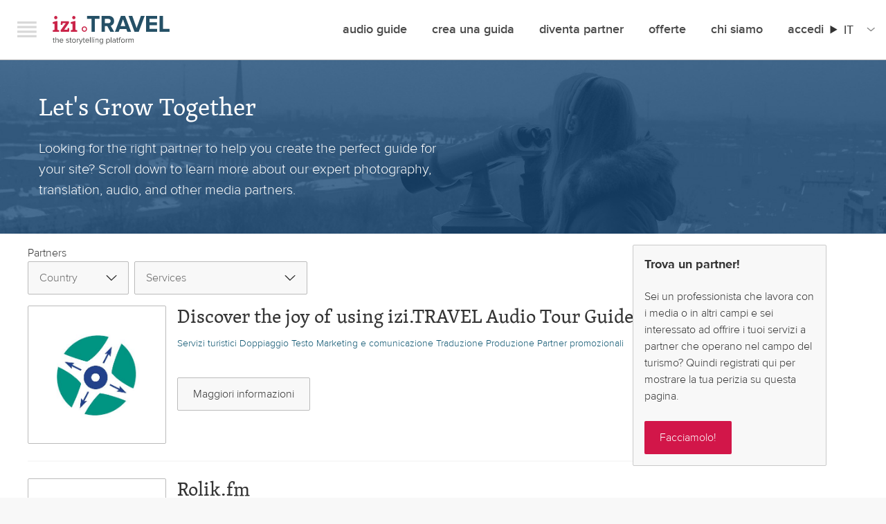

--- FILE ---
content_type: text/html; charset=UTF-8
request_url: https://izi.travel/it/partners?f%5B0%5D=field_service_provider%3A26&f%5B1%5D=field_address%253Acountry%3ANL&f%5B2%5D=field_address%253Acountry%3AIT&f%5B3%5D=field_address%253Acountry%3AGB&f%5B4%5D=field_address%253Acountry%3AAM&f%5B5%5D=field_address%253Acountry%3APT&f%5B6%5D=field_address%253Acountry%3ATH&f%5B7%5D=field_address%253Acountry%3AFR&f%5B8%5D=field_address%253Acountry%3ARO
body_size: 13524
content:
<!DOCTYPE html>
<html lang="it" dir="ltr" prefix="content: http://purl.org/rss/1.0/modules/content/  dc: http://purl.org/dc/terms/  foaf: http://xmlns.com/foaf/0.1/  og: http://ogp.me/ns#  rdfs: http://www.w3.org/2000/01/rdf-schema#  schema: http://schema.org/  sioc: http://rdfs.org/sioc/ns#  sioct: http://rdfs.org/sioc/types#  skos: http://www.w3.org/2004/02/skos/core#  xsd: http://www.w3.org/2001/XMLSchema# ">
  <head>
    <meta charset="utf-8" />
<script async src="https://www.googletagmanager.com/gtag/js?id=G-NV9EJKJYL1"></script>
<script>window.dataLayer = window.dataLayer || [];function gtag(){dataLayer.push(arguments)};gtag("js", new Date());gtag("set", "developer_id.dMDhkMT", true);gtag("config", "G-NV9EJKJYL1", {"groups":"default","page_placeholder":"PLACEHOLDER_page_location"});</script>
<style>/* @see https://github.com/aFarkas/lazysizes#broken-image-symbol */.js img.lazyload:not([src]) { visibility: hidden; }/* @see https://github.com/aFarkas/lazysizes#automatically-setting-the-sizes-attribute */.js img.lazyloaded[data-sizes=auto] { display: block; width: 100%; }</style>
<link rel="canonical" href="https://www.izi.travel/it/partners" />
<meta name="Generator" content="Drupal 10 (https://www.drupal.org); Commerce 2" />
<meta name="MobileOptimized" content="width" />
<meta name="HandheldFriendly" content="true" />
<meta name="viewport" content="width=device-width, initial-scale=1.0" />
<link rel="sitemap" type="application/xml" hreflang="en" href="/en/sitemap.xml?nocache=1766280865" />
<link rel="sitemap" type="application/xml" hreflang="de" href="/de/sitemap.xml?nocache=1766280865" />
<link rel="sitemap" type="application/xml" hreflang="es" href="/es/sitemap.xml?nocache=1766280865" />
<link rel="sitemap" type="application/xml" hreflang="fr" href="/fr/sitemap.xml?nocache=1766280865" />
<link rel="sitemap" type="application/xml" hreflang="it" href="/it/sitemap.xml?nocache=1766280865" />
<link rel="sitemap" type="application/xml" hreflang="nl" href="/nl/sitemap.xml?nocache=1766280865" />
<link rel="sitemap" type="application/xml" hreflang="pt-br" href="/pt/sitemap.xml?nocache=1766280865" />
<link rel="sitemap" type="application/xml" hreflang="ro" href="/ro/sitemap.xml?nocache=1766280865" />
<link rel="sitemap" type="application/xml" hreflang="ru" href="/ru/sitemap.xml?nocache=1766280865" />
<link rel="sitemap" type="application/xml" hreflang="sv" href="/sv/sitemap.xml?nocache=1766280865" />
<link rel="sitemap" type="application/xml" hreflang="zh-hans" href="/zh/sitemap.xml?nocache=1766280865" />
<link rel="icon" href="/themes/custom/izi_travel/favicon.ico?nocache=1766280865" type="image/vnd.microsoft.icon" />
<link rel="alternate" hreflang="en" href="https://www.izi.travel/en/partners?nocache=1766280865" />
<link rel="alternate" hreflang="de" href="https://www.izi.travel/de/partners?nocache=1766280865" />
<link rel="alternate" hreflang="es" href="https://www.izi.travel/es/socios?nocache=1766280865" />
<link rel="alternate" hreflang="fr" href="https://www.izi.travel/fr/partners?nocache=1766280865" />
<link rel="alternate" hreflang="it" href="https://www.izi.travel/it/partners?nocache=1766280865" />
<link rel="alternate" hreflang="nl" href="https://www.izi.travel/nl/partners?nocache=1766280865" />
<link rel="alternate" hreflang="pt-br" href="https://www.izi.travel/pt/partners?nocache=1766280865" />
<link rel="alternate" hreflang="ro" href="https://www.izi.travel/ro/partners?nocache=1766280865" />
<link rel="alternate" hreflang="ru" href="https://www.izi.travel/ru/partners?nocache=1766280865" />
<link rel="alternate" hreflang="sv" href="https://www.izi.travel/sv/partners?nocache=1766280865" />
<link rel="alternate" hreflang="zh-hans" href="https://www.izi.travel/zh/partners?nocache=1766280865" />
<script>window.a2a_config=window.a2a_config||{};a2a_config.callbacks=[];a2a_config.overlays=[];a2a_config.templates={};</script>

    <title>Partners | IZI Travel</title>
    <link rel="stylesheet" media="all" href="/sites/default/files/css/css_i2j_AJV4aoJGmdjz4Gd7f8rnmOzhre0q0SChO_clTzQ.css?delta=0&amp;language=it&amp;theme=izi_travel&amp;include=eJxVzV0KhDAMBOALleZIEu2ogfSHpLpbT7-yLMi-hG9mHsIp9cplEP8QV6ulB7lk6sYnlB7GzFK-02JI0ulh8OEdmWZ2hEXZffw5w503eFiqgUq1zCoXwv3Tu6yDVGZjG6Gx8WbcdqdkR2ONTxOP0o5ZxXekcApeTt8bc02HIszoHTbh3aojTavoHZ02FBjrB3siXH0" />
<link rel="stylesheet" media="all" href="/sites/default/files/css/css_ZekL_TMzipeTUWED75_qieJPvLenBGsPMWZHPZuVzBU.css?delta=1&amp;language=it&amp;theme=izi_travel&amp;include=eJxVzV0KhDAMBOALleZIEu2ogfSHpLpbT7-yLMi-hG9mHsIp9cplEP8QV6ulB7lk6sYnlB7GzFK-02JI0ulh8OEdmWZ2hEXZffw5w503eFiqgUq1zCoXwv3Tu6yDVGZjG6Gx8WbcdqdkR2ONTxOP0o5ZxXekcApeTt8bc02HIszoHTbh3aojTavoHZ02FBjrB3siXH0" />
<link rel="stylesheet" media="all" href="https://ajax.googleapis.com/ajax/libs/jqueryui/1.11.4/themes/smoothness/jquery-ui.css" />
<link rel="stylesheet" media="all" href="/sites/default/files/css/css_-WAW6aYjblBq48UYxYjRHfdasKALfDPbqXbNI6pVgyk.css?delta=3&amp;language=it&amp;theme=izi_travel&amp;include=eJxVzV0KhDAMBOALleZIEu2ogfSHpLpbT7-yLMi-hG9mHsIp9cplEP8QV6ulB7lk6sYnlB7GzFK-02JI0ulh8OEdmWZ2hEXZffw5w503eFiqgUq1zCoXwv3Tu6yDVGZjG6Gx8WbcdqdkR2ONTxOP0o5ZxXekcApeTt8bc02HIszoHTbh3aojTavoHZ02FBjrB3siXH0" />

    <script src="/core/assets/vendor/modernizr/modernizr.min.js?v=3.11.7"></script>

	<link rel="manifest" href="/themes/custom/izi_travel/manifest.json">
	<meta name="theme-color" content="#0074d9">

  </head>
  <body class="path-node page-node-type-basic-page">
        <a href="#main-content" class="visually-hidden focusable skip-link">
      Salta al contenuto principale
    </a>
    
      <div class="dialog-off-canvas-main-canvas" data-off-canvas-main-canvas>
    

<div id="page-wrapper"  class="layout-container">
	  <div class="wrapper">
    <div class="navigation__offscreen">
      <div class="navigation__brand">
        <button class="navigation__close js-menu-toggle">Menu</button>
        <a class="navigation__logo" href="/it">izi.TRAVEL</a>
      </div>
      <ul class="left-menu left-menu-list--default left-menu-default">
          <div class="region region-secondary-menu">
    <nav role="navigation" aria-labelledby="block-izimenudefault-menu" id="block-izimenudefault" class="block block-menu navigation menu--menu-izi-menu-default">
            
  <h2 class="visually-hidden" id="block-izimenudefault-menu">IZI Menu Default</h2>
  

        
        <ul class="menu">
                  <li class="left-menu-list-item">
        <a href="/it/search" class="left-menu-list-item--title" data-drupal-link-system-path="search">Audio guide</a>
              </li>
                <li class="left-menu-list-item">
        <a href="/it/app" data-drupal-link-system-path="node/74">Scarica la app</a>
              </li>
                <li class="left-menu-list-item">
        <a href="#how-it-works" id="welcome-video-link" class="welcome-hiw-button" data-videoid="111726701" data-role="lightboxVideoPlay">Come funziona</a>
              </li>
                <li class="left-menu-list-item">
        <a href="/it/offers" data-drupal-link-system-path="node/34737">Offerte</a>
              </li>
                <li class="left-menu-list-item">
        <a href="/it/user/login" data-drupal-link-system-path="user/login">Accedi</a>
              </li>
                <li class="left-menu-list-item">
        <a href="/it/cart" data-drupal-link-system-path="cart">Carrello</a>
              </li>
                <li class="left-menu-list-item">
        <a href="/it/create" class="left-menu-list-item--title left-menu-list-item--first" data-drupal-link-system-path="node/34733">Crea una guida</a>
              </li>
                <li class="left-menu-list-item">
        <a href="https://cms.izi.travel/users/sign_in?locale=it" data-role="external_link">Log In</a>
              </li>
                <li class="left-menu-list-item">
        <a href="/it/help/production/video-lessons" data-drupal-link-system-path="node/3178">Tutorial</a>
              </li>
                <li class="left-menu-list-item">
        <a href="/it/faq" data-drupal-link-system-path="node/28">FAQ</a>
              </li>
                <li class="left-menu-list-item">
        <a href="/it/help/production/cms-for-museums" data-drupal-link-system-path="node/3174">Aiuto</a>
              </li>
                <li class="left-menu-list-item">
        <a href="/it/chi-siamo" class="left-menu-list-item--title left-menu-list-item--first" data-drupal-link-system-path="node/34738">Chi siamo</a>
              </li>
                <li class="left-menu-list-item">
        <a href="/it/blog" data-drupal-link-system-path="blog">Blog</a>
              </li>
                <li class="left-menu-list-item">
        <a href="/it/chi-siamo#contacts">Contatti</a>
              </li>
                <li class="left-menu-list-item left-menu-list-item--active-trail">
        <a href="/it/partners" data-drupal-link-system-path="node/34739">Società</a>
              </li>
      </ul>
    


  </nav>

  </div>

      </ul>
      <ul class="profilelinks">
        <li class="profilelinks__item profilelinks__item--twitter">
          <a href="https://twitter.com/IZItravel" class="profilelinks__link left-menu-list-item-link--twitter" id="leftMenuTwitter" target="_blank" title="Twitter">Twitter</a>
        </li>
        <li class="profilelinks__item profilelinks__item--facebook">
          <a href="https://www.facebook.com/IZITravel" class="profilelinks__link left-menu-list-item-link--facebook" id="leftMenuFacebook" target="_blank" title="Facebook">Facebook</a>
        </li>
        <li class="profilelinks__item profilelinks__item--instagram">
          <a href="https://instagram.com/izi.travel" class="profilelinks__link left-menu-list-item-link--instagram" id="leftMenuInstagram" target="_blank" title="Instagram">Instagram</a>
        </li>
      </ul>
    </div>
    <div class="navigation navigation--top">
      <div class="navigation__container">
        <div class="navigation__brand">
          <button class="navigation__hamburger js-menu-toggle">Menu</button>
          <a class="navigation__logo" href="/it">izi.TRAVEL</a>
        </div>
            <div class="region region-primary-menu">
    <nav role="navigation" aria-labelledby="block-izi-travel-mainmenu-menu" id="block-izi-travel-mainmenu" class="block block-menu navigation menu--main">
            
  <h2 class="visually-hidden" id="block-izi-travel-mainmenu-menu">Main menu</h2>
  

        
        <ul class="menu">
                  <li class="navigation__item">
        <a href="/it/search" data-drupal-link-system-path="search">Audio guide</a>
              </li>
                <li class="navigation__item">
        <a href="/it/create" data-drupal-link-system-path="node/34733">crea una guida</a>
              </li>
                <li class="navigation__item">
        <a href="/it/partner-with-izi-travel" data-drupal-link-system-path="node/49700">Diventa Partner</a>
              </li>
                <li class="navigation__item">
        <a href="/it/offers" data-drupal-link-system-path="node/34737">offerte</a>
              </li>
                <li class="navigation__item">
        <a href="/it/chi-siamo" data-drupal-link-system-path="node/34738">Chi siamo</a>
              </li>
                <li class="navigation__item navigation__item--expanded">
        <a href="/it/user/login" data-drupal-link-system-path="user/login">Accedi</a>
                            <ul class="menu">
                    <li class="navigation__item">
        <a href="/it/user/login" data-drupal-link-system-path="user/login">Accesso utente</a>
              </li>
                <li class="navigation__item">
        <a href="https://cms.izi.travel/users/sign_in?locale=en" data-role="external_link">Accesso creatore</a>
              </li>
                <li class="navigation__item">
        <a href="/it/partner/login" data-drupal-link-system-path="partner/login">Accesso Partner</a>
              </li>
      </ul>
    
              </li>
      </ul>
    


  </nav>
<div id="block-languageswitchercontent" class="block block-language-switcher-enhanced block-language-switcher-enhanced-blocklanguage-content">
  
    
      <div class="izi-langselect">
  <details class="izi-langselect__details" aria-label="Site Language">
    <summary><span class="izi-langselect__code">it</span></summary>
    <ul class="izi-langselect__list">
              <li>
          <a href="/en/partners" class="dropdown-item" hreflang="en">English</a>
        </li>
              <li>
          <a href="/de/partners" class="dropdown-item" hreflang="de">Deutsch</a>
        </li>
              <li>
          <a href="/es/socios" class="dropdown-item" hreflang="es">Español</a>
        </li>
              <li>
          <a href="/fr/partners" class="dropdown-item" hreflang="fr">Français</a>
        </li>
              <li>
          <a href="/nl/partners" class="dropdown-item" hreflang="nl">Nederlands</a>
        </li>
              <li>
          <a href="/pt/partners" class="dropdown-item" hreflang="pt-br">Português</a>
        </li>
              <li>
          <a href="/ro/partners" class="dropdown-item" hreflang="ro">Română</a>
        </li>
              <li>
          <a href="/ru/partners" class="dropdown-item" hreflang="ru">Русский</a>
        </li>
              <li>
          <a href="/sv/partners" class="dropdown-item" hreflang="sv">Svenska</a>
        </li>
              <li>
          <a href="/zh/partners" class="dropdown-item" hreflang="zh-hans">中文</a>
        </li>
          </ul>
  </details>
</div>

  </div>

  </div>

      </div>
    </div>
  </div>

  <header role="banner">
      <div class="region region-header">
    

  </div>

  </header>

  

  

  

  <main role="main" id="main">
    <a id="main-content" tabindex="-1"></a>
    <div class="layout-content">
        <div class="region region-content">
    <div id="block-izi-travel-content" class="block block-system block-system-main-block">
  
    
      

<article about="/it/partners" class="node--bva node node-basic-page clearfix node--view-mode-full" role="article">

  
    

  
  <div class="node__content">
    
      <div class="field field--name-field-paragraph field--type-entity-reference-revisions field--label-hidden field__items">
              <div class="field__item">  <div class="paragraph paragraph--type--text paragraph--view-mode--default">
          
            <div class="clearfix text-formatted field field--name-field-html field--type-text-long field--label-hidden field__item"><div class="page-banner">
    <div class="page-banner__inner">
      <h1 class="page-banner__title">Let's Grow Together</h1>
      <p class="page-banner__lead">Looking for the right partner to help you create the perfect guide for your site? Scroll down to learn more about our expert photography, translation, audio, and other media partners.
</p>
    </div>
  </div></div>
      
      </div>
</div>
              <div class="field__item">  <div class="paragraph paragraph--type--view paragraph--view-mode--default">
          
            <div class="field field--name-field-view field--type-viewsreference field--label-hidden field__item"><div class="views-element-container"><div class="viewsreference--view-title">
    Partners
</div>
<div class="view--style1 view view-partners view-id-partners view-display-id-block_1 js-view-dom-id-9990544df79619d932d1b9cd5a97e587730137cc312ab6dccc422976fb3ba886">
  
    
        <div class="view-filters">
      <form class="views-exposed-form bef-exposed-form" data-bef-auto-submit-full-form="" data-bef-auto-submit="" data-bef-auto-submit-delay="500" data-bef-auto-submit-minimum-length="3" data-drupal-selector="views-exposed-form-partners-block-1" action="/it/partners" method="get" id="views-exposed-form-partners-block-1" accept-charset="UTF-8">
  <div class="form--inline clearfix">
  <div class="js-form-item form-item js-form-type-select form-type-select js-form-item-country form-item-country">
      <label for="edit-country">Country</label>
        <select data-drupal-selector="edit-country" id="edit-country" name="country" class="form-select"><option value="All" selected="selected">Country</option><option value="AM">Armenia</option><option value="AU">Australia</option><option value="HR">Croazia</option><option value="FR">Francia</option><option value="IN">India</option><option value="IT">Italia</option><option value="KZ">Kazakistan</option><option value="PT">Portogallo</option><option value="GB">Regno Unito</option><option value="RO">Romania</option><option value="RU">Russia</option><option value="ES">Spagna</option><option value="US">Stati Uniti</option><option value="SE">Svezia</option><option value="TH">Thailandia</option></select>
        </div>
<div class="js-form-item form-item js-form-type-select form-type-select js-form-item-service form-item-service">
      <label for="edit-service">Service Provider</label>
        <select data-drupal-selector="edit-service" id="edit-service" name="service" class="form-select"><option value="All" selected="selected">Services</option><option value="41">Doppiaggio</option><option value="26">Dispositivi in noleggio</option><option value="14">Audio</option><option value="11">Testo</option><option value="23">Fotografia</option><option value="32">Partner promozionali</option><option value="29">Marketing e comunicazione</option><option value="20">Traduzione</option><option value="38">Produzione</option><option value="35">Servizi turistici</option><option value="17">Video</option></select>
        </div>
<div data-drupal-selector="edit-actions" class="form-actions js-form-wrapper form-wrapper" id="edit-actions"><input data-bef-auto-submit-click="" class="js-hide button js-form-submit form-submit" data-drupal-selector="edit-submit-partners" type="submit" id="edit-submit-partners" value="Apply" />
</div>

</div>

</form>

    </div>
    
      <div class="view-content">
          <div class="views-row">

<article lang="en" about="/en/discover-joy-using-izitravel-audio-tour-guides" class="partner node node-partner-page clearfix node--promoted node--view-mode-teaser" role="article">

  <div class="partner__logo">
            <div class="field field--name-field-image field--type-entity-reference field--label-hidden field__item"><figure class="media media--type-image media--view-mode-default">
  
      
  <div class="field field--name-field-media-image field--type-image field--label-visually_hidden">
    <div class="field__label visually-hidden">Immagine</div>
              <div class="field__item">  <img loading="lazy" src="/sites/default/files/styles/large/public/2025-06/informap_logo.jpg?itok=VT-K8n2A" width="361" height="361" alt="" typeof="foaf:Image" class="image-style-large" />


</div>
          </div>

  </figure>

</div>
      </div>
  <h2 class="partner__title"><span class="field field--name-title field--type-string field--label-hidden">Discover the joy of using izi.TRAVEL Audio Tour Guides</span>
</h2>

  <div class="partner__keywords">
              <span class="tags__item">Servizi turistici</span>
          <span class="tags__item">Doppiaggio</span>
          <span class="tags__item">Testo</span>
          <span class="tags__item">Marketing e comunicazione</span>
          <span class="tags__item">Traduzione</span>
          <span class="tags__item">Produzione</span>
          <span class="tags__item">Partner promozionali</span>
      </div>

  <div class="partner__buttons button__container">
    <a class="partner__read-more button button--secondary" href="/en/discover-joy-using-izitravel-audio-tour-guides">Maggiori informazioni</a>
  </div>

</article>
</div>
    <div class="views-row">

<article lang="ru" about="/ru/rolikfm" class="partner node node-partner-page clearfix node--promoted node--view-mode-teaser" role="article">

  <div class="partner__logo">
            <div class="field field--name-field-image field--type-entity-reference field--label-hidden field__item"><figure class="media media--type-image media--view-mode-default">
  
      
  <div class="field field--name-field-media-image field--type-image field--label-visually_hidden">
    <div class="field__label visually-hidden">Immagine</div>
              <div class="field__item">  <img loading="lazy" src="/sites/default/files/styles/large/public/2025-06/logo%20jpg.jpg?itok=lyWUyZxL" width="480" height="480" alt="" typeof="foaf:Image" class="image-style-large" />


</div>
          </div>

  </figure>

</div>
      </div>
  <h2 class="partner__title"><span class="field field--name-title field--type-string field--label-hidden">Rolik.fm</span>
</h2>

  <div class="partner__keywords">
          </div>

  <div class="partner__buttons button__container">
    <a class="partner__read-more button button--secondary" href="/ru/rolikfm">Maggiori informazioni</a>
  </div>

</article>
</div>
    <div class="views-row">

<article lang="ru" about="/ru/issleduy-gorizonty-s-mts-i-izitravel" class="partner node node-partner-page clearfix node--promoted node--view-mode-teaser" role="article">

  <div class="partner__logo">
            <div class="field field--name-field-image field--type-entity-reference field--label-hidden field__item"><figure class="media media--type-image media--view-mode-default">
  
      
  <div class="field field--name-field-media-image field--type-image field--label-visually_hidden">
    <div class="field__label visually-hidden">Immagine</div>
              <div class="field__item">  <img loading="lazy" src="/sites/default/files/styles/large/public/2025-04/mts-en.png?itok=7kNSfl1X" width="480" height="480" alt="" typeof="foaf:Image" class="image-style-large" />


</div>
          </div>

  </figure>

</div>
      </div>
  <h2 class="partner__title"><span class="field field--name-title field--type-string field--label-hidden"> Исследуй горизонты с МТС и izi.TRAVEL</span>
</h2>

  <div class="partner__keywords">
          </div>

  <div class="partner__buttons button__container">
    <a class="partner__read-more button button--secondary" href="/ru/issleduy-gorizonty-s-mts-i-izitravel">Maggiori informazioni</a>
  </div>

</article>
</div>
    <div class="views-row">

<article lang="en" about="/en/explore-horizons-mts-and-izitravel" class="partner node node-partner-page clearfix node--promoted node--view-mode-teaser" role="article">

  <div class="partner__logo">
            <div class="field field--name-field-image field--type-entity-reference field--label-hidden field__item"><figure class="media media--type-image media--view-mode-default">
  
      
  <div class="field field--name-field-media-image field--type-image field--label-visually_hidden">
    <div class="field__label visually-hidden">Immagine</div>
              <div class="field__item">  <img loading="lazy" src="/sites/default/files/styles/large/public/2025-04/mts-en.png?itok=7kNSfl1X" width="480" height="480" alt="" typeof="foaf:Image" class="image-style-large" />


</div>
          </div>

  </figure>

</div>
      </div>
  <h2 class="partner__title"><span class="field field--name-title field--type-string field--label-hidden">Explore the horizons with MTS and izi.TRAVEL</span>
</h2>

  <div class="partner__keywords">
          </div>

  <div class="partner__buttons button__container">
    <a class="partner__read-more button button--secondary" href="/en/explore-horizons-mts-and-izitravel">Maggiori informazioni</a>
  </div>

</article>
</div>
    <div class="views-row">

<article about="/it/rekskver" class="partner node node-partner-page clearfix node--view-mode-teaser" role="article">

  <div class="partner__logo">
            <div class="field field--name-field-image field--type-entity-reference field--label-hidden field__item"><figure class="media media--type-image media--view-mode-default">
  
      
  <div class="field field--name-field-media-image field--type-image field--label-visually_hidden">
    <div class="field__label visually-hidden">Immagine</div>
              <div class="field__item">  <img loading="lazy" src="/sites/default/files/styles/large/public/logo_rs_production.jpg?itok=vBdcTjQ8" width="479" height="480" title="Рексквер" typeof="foaf:Image" class="image-style-large" />


</div>
          </div>

  </figure>

</div>
      </div>
  <h2 class="partner__title"><span class="field field--name-title field--type-string field--label-hidden">Рексквер</span>
</h2>

  <div class="partner__keywords">
              <span class="tags__item">Produzione</span>
          <span class="tags__item">Audio</span>
          <span class="tags__item">Testo</span>
          <span class="tags__item">Doppiaggio</span>
          <span class="tags__item">Traduzione</span>
      </div>

  <div class="partner__buttons button__container">
    <a class="partner__read-more button button--secondary" href="/it/rekskver">Maggiori informazioni</a>
  </div>

</article>
</div>
    <div class="views-row">

<article about="/it/artartel" class="partner node node-partner-page clearfix node--view-mode-teaser" role="article">

  <div class="partner__logo">
            <div class="field field--name-field-image field--type-entity-reference field--label-hidden field__item"><figure class="media media--type-image media--view-mode-default">
  
      
  <div class="field field--name-field-media-image field--type-image field--label-visually_hidden">
    <div class="field__label visually-hidden">Immagine</div>
              <div class="field__item">  <img loading="lazy" src="/sites/default/files/styles/large/public/logo_artartelzel.png?itok=siB-lHXZ" width="473" height="480" typeof="foaf:Image" class="image-style-large" />


</div>
          </div>

  </figure>

</div>
      </div>
  <h2 class="partner__title"><span class="field field--name-title field--type-string field--label-hidden">АртАртель</span>
</h2>

  <div class="partner__keywords">
              <span class="tags__item">Audio</span>
          <span class="tags__item">Testo</span>
          <span class="tags__item">Doppiaggio</span>
      </div>

  <div class="partner__buttons button__container">
    <a class="partner__read-more button button--secondary" href="/it/artartel">Maggiori informazioni</a>
  </div>

</article>
</div>
    <div class="views-row">

<article about="/it/univoice" class="partner node node-partner-page clearfix node--view-mode-teaser" role="article">

  <div class="partner__logo">
            <div class="field field--name-field-image field--type-entity-reference field--label-hidden field__item"><figure class="media media--type-image media--view-mode-default">
  
      
  <div class="field field--name-field-media-image field--type-image field--label-visually_hidden">
    <div class="field__label visually-hidden">Immagine</div>
              <div class="field__item">  <img loading="lazy" src="/sites/default/files/styles/large/public/uv2.png?itok=P-4cEvdM" width="416" height="123" typeof="foaf:Image" class="image-style-large" />


</div>
          </div>

  </figure>

</div>
      </div>
  <h2 class="partner__title"><span class="field field--name-title field--type-string field--label-hidden">UNIVOICE</span>
</h2>

  <div class="partner__keywords">
              <span class="tags__item">Doppiaggio</span>
          <span class="tags__item">Audio</span>
          <span class="tags__item">Testo</span>
          <span class="tags__item">Traduzione</span>
      </div>

  <div class="partner__buttons button__container">
    <a class="partner__read-more button button--secondary" href="/it/univoice">Maggiori informazioni</a>
  </div>

</article>
</div>
    <div class="views-row">

<article about="/it/nevatrip" class="partner node node-partner-page clearfix node--view-mode-teaser" role="article">

  <div class="partner__logo">
            <div class="field field--name-field-image field--type-entity-reference field--label-hidden field__item"><figure class="media media--type-image media--view-mode-default">
  
      
  <div class="field field--name-field-media-image field--type-image field--label-visually_hidden">
    <div class="field__label visually-hidden">Immagine</div>
              <div class="field__item">  <img loading="lazy" src="/sites/default/files/styles/large/public/2025-06/neva.png?itok=BlxBXluH" width="480" height="92" alt="" typeof="foaf:Image" class="image-style-large" />


</div>
          </div>

  </figure>

</div>
      </div>
  <h2 class="partner__title"><span class="field field--name-title field--type-string field--label-hidden">Nevatrip</span>
</h2>

  <div class="partner__keywords">
              <span class="tags__item">Servizi turistici</span>
      </div>

  <div class="partner__buttons button__container">
    <a class="partner__read-more button button--secondary" href="/it/nevatrip">Maggiori informazioni</a>
  </div>

</article>
</div>
    <div class="views-row">

<article about="/it/ilead-media-management-institute" class="partner node node-partner-page clearfix node--view-mode-teaser" role="article">

  <div class="partner__logo">
            <div class="field field--name-field-image field--type-entity-reference field--label-hidden field__item"><figure class="media media--type-image media--view-mode-default">
  
      
  <div class="field field--name-field-media-image field--type-image field--label-visually_hidden">
    <div class="field__label visually-hidden">Immagine</div>
              <div class="field__item">  <img loading="lazy" src="/sites/default/files/styles/large/public/ilead-logo.png?itok=xEZaSII5" width="106" height="52" alt="iLead" title="iLead" typeof="foaf:Image" class="image-style-large" />


</div>
          </div>

  </figure>

</div>
      </div>
  <h2 class="partner__title"><span class="field field--name-title field--type-string field--label-hidden">iLead Media &amp; Management Institute</span>
</h2>

  <div class="partner__keywords">
          </div>

  <div class="partner__buttons button__container">
    <a class="partner__read-more button button--secondary" href="/it/ilead-media-management-institute">Maggiori informazioni</a>
  </div>

</article>
</div>
    <div class="views-row">

<article about="/it/tic-yaroslavlya" class="partner node node-partner-page clearfix node--view-mode-teaser" role="article">

  <div class="partner__logo">
            <div class="field field--name-field-image field--type-entity-reference field--label-hidden field__item"><figure class="media media--type-image media--view-mode-default">
  
      
  <div class="field field--name-field-media-image field--type-image field--label-visually_hidden">
    <div class="field__label visually-hidden">Immagine</div>
              <div class="field__item">  <img loading="lazy" src="/sites/default/files/styles/large/public/snimok_ekrana_2018-09-04_v_19.03.40.png?itok=V8-Cw72f" width="166" height="214" typeof="foaf:Image" class="image-style-large" />


</div>
          </div>

  </figure>

</div>
      </div>
  <h2 class="partner__title"><span class="field field--name-title field--type-string field--label-hidden">ТИЦ Ярославля</span>
</h2>

  <div class="partner__keywords">
              <span class="tags__item">Servizi turistici</span>
      </div>

  <div class="partner__buttons button__container">
    <a class="partner__read-more button button--secondary" href="/it/tic-yaroslavlya">Maggiori informazioni</a>
  </div>

</article>
</div>
    <div class="views-row">

<article about="/it/prisma-associazione-culturale" class="partner node node-partner-page clearfix node--view-mode-teaser" role="article">

  <div class="partner__logo">
            <div class="field field--name-field-image field--type-entity-reference field--label-hidden field__item"><figure class="media media--type-image media--view-mode-default">
  
      
  <div class="field field--name-field-media-image field--type-image field--label-visually_hidden">
    <div class="field__label visually-hidden">Immagine</div>
              <div class="field__item">  <img loading="lazy" src="/sites/default/files/styles/large/public/prisma_logoweb_0.png?itok=S3K15s4f" width="480" height="261" typeof="foaf:Image" class="image-style-large" />


</div>
          </div>

  </figure>

</div>
      </div>
  <h2 class="partner__title"><span class="field field--name-title field--type-string field--label-hidden">PRISMA Associazione Culturale </span>
</h2>

  <div class="partner__keywords">
              <span class="tags__item">Testo</span>
          <span class="tags__item">Traduzione</span>
          <span class="tags__item">Produzione</span>
          <span class="tags__item">Marketing e comunicazione</span>
      </div>

  <div class="partner__buttons button__container">
    <a class="partner__read-more button button--secondary" href="/it/prisma-associazione-culturale">Maggiori informazioni</a>
  </div>

</article>
</div>
    <div class="views-row">

<article about="/it/buro-verhaalkunst" class="partner node node-partner-page clearfix node--view-mode-teaser" role="article">

  <div class="partner__logo">
            <div class="field field--name-field-image field--type-entity-reference field--label-hidden field__item"><figure class="media media--type-image media--view-mode-default">
  
      
  <div class="field field--name-field-media-image field--type-image field--label-visually_hidden">
    <div class="field__label visually-hidden">Immagine</div>
              <div class="field__item">  <img loading="lazy" src="/sites/default/files/styles/large/public/logo_buro_verhaalkunstdef_0.jpg?itok=7bt56iuC" width="480" height="180" typeof="foaf:Image" class="image-style-large" />


</div>
          </div>

  </figure>

</div>
      </div>
  <h2 class="partner__title"><span class="field field--name-title field--type-string field--label-hidden">Buro Verhaalkunst</span>
</h2>

  <div class="partner__keywords">
              <span class="tags__item">Produzione</span>
          <span class="tags__item">Marketing e comunicazione</span>
          <span class="tags__item">Testo</span>
          <span class="tags__item">Video</span>
          <span class="tags__item">Doppiaggio</span>
      </div>

  <div class="partner__buttons button__container">
    <a class="partner__read-more button button--secondary" href="/it/buro-verhaalkunst">Maggiori informazioni</a>
  </div>

</article>
</div>
    <div class="views-row">

<article about="/it/apriori" class="partner node node-partner-page clearfix node--view-mode-teaser" role="article">

  <div class="partner__logo">
            <div class="field field--name-field-image field--type-entity-reference field--label-hidden field__item"><figure class="media media--type-image media--view-mode-default">
  
      
  <div class="field field--name-field-media-image field--type-image field--label-visually_hidden">
    <div class="field__label visually-hidden">Immagine</div>
              <div class="field__item">  <img loading="lazy" src="/sites/default/files/styles/large/public/2016-10-05_12-15-11.png?itok=G6vf-NC8" width="361" height="361" alt="Apriori - A proper sense of priorituies" title="Apriori logo" typeof="foaf:Image" class="image-style-large" />


</div>
          </div>

  </figure>

</div>
      </div>
  <h2 class="partner__title"><span class="field field--name-title field--type-string field--label-hidden">APriori</span>
</h2>

  <div class="partner__keywords">
              <span class="tags__item">Doppiaggio</span>
          <span class="tags__item">Testo</span>
          <span class="tags__item">Traduzione</span>
          <span class="tags__item">Audio</span>
      </div>

  <div class="partner__buttons button__container">
    <a class="partner__read-more button button--secondary" href="/it/apriori">Maggiori informazioni</a>
  </div>

</article>
</div>
    <div class="views-row">

<article about="/it/audiovisit" class="partner node node-partner-page clearfix node--view-mode-teaser" role="article">

  <div class="partner__logo">
            <div class="field field--name-field-image field--type-entity-reference field--label-hidden field__item"><figure class="media media--type-image media--view-mode-default">
  
      
  <div class="field field--name-field-media-image field--type-image field--label-visually_hidden">
    <div class="field__label visually-hidden">Immagine</div>
              <div class="field__item">  <img loading="lazy" src="/sites/default/files/styles/large/public/unnamed.png?itok=W-LvcyUN" width="471" height="107" typeof="foaf:Image" class="image-style-large" />


</div>
          </div>

  </figure>

</div>
      </div>
  <h2 class="partner__title"><span class="field field--name-title field--type-string field--label-hidden">Audiovisit</span>
</h2>

  <div class="partner__keywords">
              <span class="tags__item">Audio</span>
          <span class="tags__item">Dispositivi in noleggio</span>
          <span class="tags__item">Testo</span>
          <span class="tags__item">Traduzione</span>
          <span class="tags__item">Video</span>
          <span class="tags__item">Doppiaggio</span>
      </div>

  <div class="partner__buttons button__container">
    <a class="partner__read-more button button--secondary" href="/it/audiovisit">Maggiori informazioni</a>
  </div>

</article>
</div>
    <div class="views-row">

<article about="/it/cmc-associates-ltd" class="partner node node-partner-page clearfix node--view-mode-teaser" role="article">

  <div class="partner__logo">
            <div class="field field--name-field-image field--type-entity-reference field--label-hidden field__item"><figure class="media media--type-image media--view-mode-default">
  
      
  <div class="field field--name-field-media-image field--type-image field--label-visually_hidden">
    <div class="field__label visually-hidden">Immagine</div>
              <div class="field__item">  <img loading="lazy" src="/sites/default/files/styles/large/public/cmc-uk_medium.jpg?itok=oXDXQ4Ca" width="200" height="116" typeof="foaf:Image" class="image-style-large" />


</div>
          </div>

  </figure>

</div>
      </div>
  <h2 class="partner__title"><span class="field field--name-title field--type-string field--label-hidden">CMC Associates Ltd</span>
</h2>

  <div class="partner__keywords">
              <span class="tags__item">Testo</span>
          <span class="tags__item">Fotografia</span>
          <span class="tags__item">Video</span>
      </div>

  <div class="partner__buttons button__container">
    <a class="partner__read-more button button--secondary" href="/it/cmc-associates-ltd">Maggiori informazioni</a>
  </div>

</article>
</div>
    <div class="views-row">

<article about="/it/mapping-specialists-ltd" class="partner node node-partner-page clearfix node--view-mode-teaser" role="article">

  <div class="partner__logo">
            <div class="field field--name-field-image field--type-entity-reference field--label-hidden field__item"><figure class="media media--type-image media--view-mode-default">
  
      
  <div class="field field--name-field-media-image field--type-image field--label-visually_hidden">
    <div class="field__label visually-hidden">Immagine</div>
              <div class="field__item">  <img loading="lazy" src="/sites/default/files/styles/large/public/1a643a8.png?itok=5N5kUg4o" width="100" height="56" typeof="foaf:Image" class="image-style-large" />


</div>
          </div>

  </figure>

</div>
      </div>
  <h2 class="partner__title"><span class="field field--name-title field--type-string field--label-hidden">Mapping Specialists, Ltd</span>
</h2>

  <div class="partner__keywords">
              <span class="tags__item">Audio</span>
          <span class="tags__item">Marketing e comunicazione</span>
          <span class="tags__item">Servizi turistici</span>
      </div>

  <div class="partner__buttons button__container">
    <a class="partner__read-more button button--secondary" href="/it/mapping-specialists-ltd">Maggiori informazioni</a>
  </div>

</article>
</div>
    <div class="views-row">

<article about="/it/palacio-del-flamenco" class="partner node node-partner-page clearfix node--view-mode-teaser" role="article">

  <div class="partner__logo">
            <div class="field field--name-field-image field--type-entity-reference field--label-hidden field__item"><figure class="media media--type-image media--view-mode-default">
  
      
  <div class="field field--name-field-media-image field--type-image field--label-visually_hidden">
    <div class="field__label visually-hidden">Immagine</div>
              <div class="field__item">  <img loading="lazy" src="/sites/default/files/styles/large/public/logo_3.png?itok=2z9KOU1K" width="480" height="209" typeof="foaf:Image" class="image-style-large" />


</div>
          </div>

  </figure>

</div>
      </div>
  <h2 class="partner__title"><span class="field field--name-title field--type-string field--label-hidden">PALACIO DEL FLAMENCO </span>
</h2>

  <div class="partner__keywords">
              <span class="tags__item">Servizi turistici</span>
      </div>

  <div class="partner__buttons button__container">
    <a class="partner__read-more button button--secondary" href="/it/palacio-del-flamenco">Maggiori informazioni</a>
  </div>

</article>
</div>
    <div class="views-row">

<article about="/it/soulstories" class="partner node node-partner-page clearfix node--view-mode-teaser" role="article">

  <div class="partner__logo">
            <div class="field field--name-field-image field--type-entity-reference field--label-hidden field__item"><figure class="media media--type-image media--view-mode-default">
  
      
  <div class="field field--name-field-media-image field--type-image field--label-visually_hidden">
    <div class="field__label visually-hidden">Immagine</div>
              <div class="field__item">  <img loading="lazy" src="/sites/default/files/styles/large/public/soulstories4.png?itok=iAxDqGEE" width="480" height="107" typeof="foaf:Image" class="image-style-large" />


</div>
          </div>

  </figure>

</div>
      </div>
  <h2 class="partner__title"><span class="field field--name-title field--type-string field--label-hidden">Soulstories</span>
</h2>

  <div class="partner__keywords">
              <span class="tags__item">Audio</span>
          <span class="tags__item">Video</span>
          <span class="tags__item">Marketing e comunicazione</span>
      </div>

  <div class="partner__buttons button__container">
    <a class="partner__read-more button button--secondary" href="/it/soulstories">Maggiori informazioni</a>
  </div>

</article>
</div>
    <div class="views-row">

<article about="/it/sound-frame" class="partner node node-partner-page clearfix node--view-mode-teaser" role="article">

  <div class="partner__logo">
            <div class="field field--name-field-image field--type-entity-reference field--label-hidden field__item"><figure class="media media--type-image media--view-mode-default">
  
      
  <div class="field field--name-field-media-image field--type-image field--label-visually_hidden">
    <div class="field__label visually-hidden">Immagine</div>
              <div class="field__item">  <img loading="lazy" src="/sites/default/files/styles/large/public/602412_437132603002331_1382123311_n.png?itok=VbumIg3j" width="160" height="160" typeof="foaf:Image" class="image-style-large" />


</div>
          </div>

  </figure>

</div>
      </div>
  <h2 class="partner__title"><span class="field field--name-title field--type-string field--label-hidden">Sound Frame</span>
</h2>

  <div class="partner__keywords">
              <span class="tags__item">Audio</span>
          <span class="tags__item">Traduzione</span>
          <span class="tags__item">Doppiaggio</span>
      </div>

  <div class="partner__buttons button__container">
    <a class="partner__read-more button button--secondary" href="/it/sound-frame">Maggiori informazioni</a>
  </div>

</article>
</div>
    <div class="views-row">

<article about="/it/paint-it-yellow-bv" class="partner node node-partner-page clearfix node--view-mode-teaser" role="article">

  <div class="partner__logo">
            <div class="field field--name-field-image field--type-entity-reference field--label-hidden field__item"><figure class="media media--type-image media--view-mode-default">
  
      
  <div class="field field--name-field-media-image field--type-image field--label-visually_hidden">
    <div class="field__label visually-hidden">Immagine</div>
              <div class="field__item">  <img loading="lazy" src="/sites/default/files/styles/large/public/logo_piy_big.png?itok=r3olJdPc" width="331" height="480" typeof="foaf:Image" class="image-style-large" />


</div>
          </div>

  </figure>

</div>
      </div>
  <h2 class="partner__title"><span class="field field--name-title field--type-string field--label-hidden">paint it yellow BV</span>
</h2>

  <div class="partner__keywords">
              <span class="tags__item">Marketing e comunicazione</span>
          <span class="tags__item">Partner promozionali</span>
      </div>

  <div class="partner__buttons button__container">
    <a class="partner__read-more button button--secondary" href="/it/paint-it-yellow-bv">Maggiori informazioni</a>
  </div>

</article>
</div>
    <div class="views-row">

<article about="/it/museumtv" class="partner node node-partner-page clearfix node--view-mode-teaser" role="article">

  <div class="partner__logo">
            <div class="field field--name-field-image field--type-entity-reference field--label-hidden field__item"><figure class="media media--type-image media--view-mode-default">
  
      
  <div class="field field--name-field-media-image field--type-image field--label-visually_hidden">
    <div class="field__label visually-hidden">Immagine</div>
              <div class="field__item">  <img loading="lazy" src="/sites/default/files/styles/large/public/12472597_1537603769877524_3382887932660271953_n.jpg?itok=fZblCOZw" width="160" height="160" typeof="foaf:Image" class="image-style-large" />


</div>
          </div>

  </figure>

</div>
      </div>
  <h2 class="partner__title"><span class="field field--name-title field--type-string field--label-hidden">MuseumTV</span>
</h2>

  <div class="partner__keywords">
              <span class="tags__item">Video</span>
          <span class="tags__item">Partner promozionali</span>
      </div>

  <div class="partner__buttons button__container">
    <a class="partner__read-more button button--secondary" href="/it/museumtv">Maggiori informazioni</a>
  </div>

</article>
</div>
    <div class="views-row">

<article about="/it/gerald-robert" class="partner node node-partner-page clearfix node--view-mode-teaser" role="article">

  <div class="partner__logo">
            <div class="field field--name-field-image field--type-entity-reference field--label-hidden field__item"><figure class="media media--type-image media--view-mode-default">
  
      
  <div class="field field--name-field-media-image field--type-image field--label-visually_hidden">
    <div class="field__label visually-hidden">Immagine</div>
              <div class="field__item">  <img loading="lazy" src="/sites/default/files/styles/large/public/53af96_82ff4ca12f06428181667815fd8d180b.jpg?itok=BGMSlx4X" width="222" height="163" typeof="foaf:Image" class="image-style-large" />


</div>
          </div>

  </figure>

</div>
      </div>
  <h2 class="partner__title"><span class="field field--name-title field--type-string field--label-hidden">Gérald Robert</span>
</h2>

  <div class="partner__keywords">
              <span class="tags__item">Audio</span>
          <span class="tags__item">Doppiaggio</span>
      </div>

  <div class="partner__buttons button__container">
    <a class="partner__read-more button button--secondary" href="/it/gerald-robert">Maggiori informazioni</a>
  </div>

</article>
</div>
    <div class="views-row">

<article about="/it/fiona-eadie-spoken-word" class="partner node node-partner-page clearfix node--view-mode-teaser" role="article">

  <div class="partner__logo">
            <div class="field field--name-field-image field--type-entity-reference field--label-hidden field__item"><figure class="media media--type-image media--view-mode-default">
  
      
  <div class="field field--name-field-media-image field--type-image field--label-visually_hidden">
    <div class="field__label visually-hidden">Immagine</div>
              <div class="field__item">  <img loading="lazy" src="/sites/default/files/styles/large/public/fiona3.png?itok=fYYg_lKc" width="270" height="294" typeof="foaf:Image" class="image-style-large" />


</div>
          </div>

  </figure>

</div>
      </div>
  <h2 class="partner__title"><span class="field field--name-title field--type-string field--label-hidden">Fiona Eadie Spoken Word</span>
</h2>

  <div class="partner__keywords">
              <span class="tags__item">Doppiaggio</span>
      </div>

  <div class="partner__buttons button__container">
    <a class="partner__read-more button button--secondary" href="/it/fiona-eadie-spoken-word">Maggiori informazioni</a>
  </div>

</article>
</div>
    <div class="views-row">

<article about="/it/art-culture-translated" class="partner node node-partner-page clearfix node--view-mode-teaser" role="article">

  <div class="partner__logo">
            <div class="field field--name-field-image field--type-entity-reference field--label-hidden field__item"><figure class="media media--type-image media--view-mode-default">
  
      
  <div class="field field--name-field-media-image field--type-image field--label-visually_hidden">
    <div class="field__label visually-hidden">Immagine</div>
              <div class="field__item">  <img loading="lazy" src="/sites/default/files/styles/large/public/bez_nazvaniya.png?itok=HZDB4uBl" width="200" height="68" typeof="foaf:Image" class="image-style-large" />


</div>
          </div>

  </figure>

</div>
      </div>
  <h2 class="partner__title"><span class="field field--name-title field--type-string field--label-hidden">Art &amp; Culture Translated</span>
</h2>

  <div class="partner__keywords">
              <span class="tags__item">Traduzione</span>
      </div>

  <div class="partner__buttons button__container">
    <a class="partner__read-more button button--secondary" href="/it/art-culture-translated">Maggiori informazioni</a>
  </div>

</article>
</div>
    <div class="views-row">

<article about="/it/klikeri" class="partner node node-partner-page clearfix node--view-mode-teaser" role="article">

  <div class="partner__logo">
            <div class="field field--name-field-image field--type-entity-reference field--label-hidden field__item"><figure class="media media--type-image media--view-mode-default">
  
      
  <div class="field field--name-field-media-image field--type-image field--label-visually_hidden">
    <div class="field__label visually-hidden">Immagine</div>
              <div class="field__item">  <img loading="lazy" src="/sites/default/files/styles/large/public/logo_1.png?itok=e7EgtRaY" width="276" height="90" typeof="foaf:Image" class="image-style-large" />


</div>
          </div>

  </figure>

</div>
      </div>
  <h2 class="partner__title"><span class="field field--name-title field--type-string field--label-hidden">KLIKERI</span>
</h2>

  <div class="partner__keywords">
              <span class="tags__item">Audio</span>
          <span class="tags__item">Marketing e comunicazione</span>
          <span class="tags__item">Video</span>
          <span class="tags__item">Testo</span>
          <span class="tags__item">Dispositivi in noleggio</span>
      </div>

  <div class="partner__buttons button__container">
    <a class="partner__read-more button button--secondary" href="/it/klikeri">Maggiori informazioni</a>
  </div>

</article>
</div>
    <div class="views-row">

<article about="/it/strategic-artistry" class="partner node node-partner-page clearfix node--view-mode-teaser" role="article">

  <div class="partner__logo">
            <div class="field field--name-field-image field--type-entity-reference field--label-hidden field__item"><figure class="media media--type-image media--view-mode-default">
  
      
  <div class="field field--name-field-media-image field--type-image field--label-visually_hidden">
    <div class="field__label visually-hidden">Immagine</div>
              <div class="field__item">  <img loading="lazy" src="/sites/default/files/styles/large/public/chloe_headshot_2016_small.c470e560.jpg?itok=WvDsNqoN" width="427" height="427" typeof="foaf:Image" class="image-style-large" />


</div>
          </div>

  </figure>

</div>
      </div>
  <h2 class="partner__title"><span class="field field--name-title field--type-string field--label-hidden">Strategic Artistry</span>
</h2>

  <div class="partner__keywords">
              <span class="tags__item">Audio</span>
          <span class="tags__item">Marketing e comunicazione</span>
          <span class="tags__item">Partner promozionali</span>
          <span class="tags__item">Servizi turistici</span>
          <span class="tags__item">Doppiaggio</span>
      </div>

  <div class="partner__buttons button__container">
    <a class="partner__read-more button button--secondary" href="/it/strategic-artistry">Maggiori informazioni</a>
  </div>

</article>
</div>
    <div class="views-row">

<article about="/it/kasper-kooij-studio-s" class="partner node node-partner-page clearfix node--view-mode-teaser" role="article">

  <div class="partner__logo">
            <div class="field field--name-field-image field--type-entity-reference field--label-hidden field__item"><figure class="media media--type-image media--view-mode-default">
  
      
  <div class="field field--name-field-media-image field--type-image field--label-visually_hidden">
    <div class="field__label visually-hidden">Immagine</div>
              <div class="field__item">  <img loading="lazy" src="/sites/default/files/styles/large/public/kasper-kooij-logo-small.jpg?itok=SXzRyxLC" width="480" height="122" typeof="foaf:Image" class="image-style-large" />


</div>
          </div>

  </figure>

</div>
      </div>
  <h2 class="partner__title"><span class="field field--name-title field--type-string field--label-hidden">Kasper Kooij Studio&#039;s</span>
</h2>

  <div class="partner__keywords">
              <span class="tags__item">Audio</span>
          <span class="tags__item">Doppiaggio</span>
      </div>

  <div class="partner__buttons button__container">
    <a class="partner__read-more button button--secondary" href="/it/kasper-kooij-studio-s">Maggiori informazioni</a>
  </div>

</article>
</div>
    <div class="views-row">

<article about="/it/soundsupply" class="partner node node-partner-page clearfix node--view-mode-teaser" role="article">

  <div class="partner__logo">
            <div class="field field--name-field-image field--type-entity-reference field--label-hidden field__item"><figure class="media media--type-image media--view-mode-default">
  
      
  <div class="field field--name-field-media-image field--type-image field--label-visually_hidden">
    <div class="field__label visually-hidden">Immagine</div>
              <div class="field__item">  <img loading="lazy" src="/sites/default/files/styles/large/public/ss_2_1x.jpg?itok=pFCsnyPh" width="400" height="300" typeof="foaf:Image" class="image-style-large" />


</div>
          </div>

  </figure>

</div>
      </div>
  <h2 class="partner__title"><span class="field field--name-title field--type-string field--label-hidden">Soundsupply</span>
</h2>

  <div class="partner__keywords">
              <span class="tags__item">Audio</span>
      </div>

  <div class="partner__buttons button__container">
    <a class="partner__read-more button button--secondary" href="/it/soundsupply">Maggiori informazioni</a>
  </div>

</article>
</div>
    <div class="views-row">

<article about="/it/arthuur" class="partner node node-partner-page clearfix node--view-mode-teaser" role="article">

  <div class="partner__logo">
            <div class="field field--name-field-image field--type-entity-reference field--label-hidden field__item"><figure class="media media--type-image media--view-mode-default">
  
      
  <div class="field field--name-field-media-image field--type-image field--label-visually_hidden">
    <div class="field__label visually-hidden">Immagine</div>
              <div class="field__item">  <img loading="lazy" src="/sites/default/files/styles/large/public/arthuur_logo2.png?itok=cu_INKYT" width="154" height="154" typeof="foaf:Image" class="image-style-large" />


</div>
          </div>

  </figure>

</div>
      </div>
  <h2 class="partner__title"><span class="field field--name-title field--type-string field--label-hidden">Arthuur</span>
</h2>

  <div class="partner__keywords">
              <span class="tags__item">Testo</span>
      </div>

  <div class="partner__buttons button__container">
    <a class="partner__read-more button button--secondary" href="/it/arthuur">Maggiori informazioni</a>
  </div>

</article>
</div>
    <div class="views-row">

<article about="/it/armaudiobooks" class="partner node node-partner-page clearfix node--view-mode-teaser" role="article">

  <div class="partner__logo">
            <div class="field field--name-field-image field--type-entity-reference field--label-hidden field__item"><figure class="media media--type-image media--view-mode-default">
  
      
  <div class="field field--name-field-media-image field--type-image field--label-visually_hidden">
    <div class="field__label visually-hidden">Immagine</div>
              <div class="field__item">  <img loading="lazy" src="/sites/default/files/styles/large/public/new_logo_aab.png?itok=kHVMCZdT" width="480" height="183" typeof="foaf:Image" class="image-style-large" />


</div>
          </div>

  </figure>

</div>
      </div>
  <h2 class="partner__title"><span class="field field--name-title field--type-string field--label-hidden">ArmAudioBooks</span>
</h2>

  <div class="partner__keywords">
              <span class="tags__item">Audio</span>
          <span class="tags__item">Doppiaggio</span>
          <span class="tags__item">Servizi turistici</span>
          <span class="tags__item">Traduzione</span>
      </div>

  <div class="partner__buttons button__container">
    <a class="partner__read-more button button--secondary" href="/it/armaudiobooks">Maggiori informazioni</a>
  </div>

</article>
</div>
    <div class="views-row">

<article about="/it/mcw" class="partner node node-partner-page clearfix node--view-mode-teaser" role="article">

  <div class="partner__logo">
            <div class="field field--name-field-image field--type-entity-reference field--label-hidden field__item"><figure class="media media--type-image media--view-mode-default">
  
      
  <div class="field field--name-field-media-image field--type-image field--label-visually_hidden">
    <div class="field__label visually-hidden">Immagine</div>
              <div class="field__item">  <img loading="lazy" src="/sites/default/files/styles/large/public/10846455_816264425081276_8169302115715127322_n.png?itok=4uIylcl7" width="160" height="160" typeof="foaf:Image" class="image-style-large" />


</div>
          </div>

  </figure>

</div>
      </div>
  <h2 class="partner__title"><span class="field field--name-title field--type-string field--label-hidden">MCW</span>
</h2>

  <div class="partner__keywords">
              <span class="tags__item">Testo</span>
          <span class="tags__item">Audio</span>
          <span class="tags__item">Fotografia</span>
          <span class="tags__item">Video</span>
      </div>

  <div class="partner__buttons button__container">
    <a class="partner__read-more button button--secondary" href="/it/mcw">Maggiori informazioni</a>
  </div>

</article>
</div>
    <div class="views-row">

<article about="/it/soundstream" class="partner node node-partner-page clearfix node--view-mode-teaser" role="article">

  <div class="partner__logo">
            <div class="field field--name-field-image field--type-entity-reference field--label-hidden field__item"><figure class="media media--type-image media--view-mode-default">
  
      
  <div class="field field--name-field-media-image field--type-image field--label-visually_hidden">
    <div class="field__label visually-hidden">Immagine</div>
              <div class="field__item">  <img loading="lazy" src="/sites/default/files/styles/large/public/11045404_449518595197893_7663742220714174898_n.jpg?itok=BAaWCHNC" width="160" height="160" typeof="foaf:Image" class="image-style-large" />


</div>
          </div>

  </figure>

</div>
      </div>
  <h2 class="partner__title"><span class="field field--name-title field--type-string field--label-hidden">SoundStream</span>
</h2>

  <div class="partner__keywords">
              <span class="tags__item">Audio</span>
          <span class="tags__item">Marketing e comunicazione</span>
      </div>

  <div class="partner__buttons button__container">
    <a class="partner__read-more button button--secondary" href="/it/soundstream">Maggiori informazioni</a>
  </div>

</article>
</div>
    <div class="views-row">

<article about="/it/voix-la-production" class="partner node node-partner-page clearfix node--view-mode-teaser" role="article">

  <div class="partner__logo">
            <div class="field field--name-field-image field--type-entity-reference field--label-hidden field__item"><figure class="media media--type-image media--view-mode-default">
  
      
  <div class="field field--name-field-media-image field--type-image field--label-visually_hidden">
    <div class="field__label visually-hidden">Immagine</div>
              <div class="field__item">  <img loading="lazy" src="/sites/default/files/styles/large/public/logo-voix-la.jpg?itok=fDWxUYWJ" width="79" height="78" typeof="foaf:Image" class="image-style-large" />


</div>
          </div>

  </figure>

</div>
      </div>
  <h2 class="partner__title"><span class="field field--name-title field--type-string field--label-hidden">Voix Là Production</span>
</h2>

  <div class="partner__keywords">
              <span class="tags__item">Doppiaggio</span>
      </div>

  <div class="partner__buttons button__container">
    <a class="partner__read-more button button--secondary" href="/it/voix-la-production">Maggiori informazioni</a>
  </div>

</article>
</div>
    <div class="views-row">

<article about="/it/tuscany-holiday-made" class="partner node node-partner-page clearfix node--view-mode-teaser" role="article">

  <div class="partner__logo">
            <div class="field field--name-field-image field--type-entity-reference field--label-hidden field__item"><figure class="media media--type-image media--view-mode-default">
  
      
  <div class="field field--name-field-media-image field--type-image field--label-visually_hidden">
    <div class="field__label visually-hidden">Immagine</div>
              <div class="field__item">  <img loading="lazy" src="/sites/default/files/styles/large/public/logo.png?itok=G5IMOA8V" width="134" height="75" typeof="foaf:Image" class="image-style-large" />


</div>
          </div>

  </figure>

</div>
      </div>
  <h2 class="partner__title"><span class="field field--name-title field--type-string field--label-hidden">Tuscany Holiday Made</span>
</h2>

  <div class="partner__keywords">
              <span class="tags__item">Testo</span>
          <span class="tags__item">Video</span>
          <span class="tags__item">Fotografia</span>
      </div>

  <div class="partner__buttons button__container">
    <a class="partner__read-more button button--secondary" href="/it/tuscany-holiday-made">Maggiori informazioni</a>
  </div>

</article>
</div>
    <div class="views-row">

<article about="/it/babele" class="partner node node-partner-page clearfix node--view-mode-teaser" role="article">

  <div class="partner__logo">
            <div class="field field--name-field-image field--type-entity-reference field--label-hidden field__item"><figure class="media media--type-image media--view-mode-default">
  
      
  <div class="field field--name-field-media-image field--type-image field--label-visually_hidden">
    <div class="field__label visually-hidden">Immagine</div>
              <div class="field__item">  <img loading="lazy" src="/sites/default/files/styles/large/public/426713_379256355507771_1948016604_n.png?itok=2PMeooJz" width="160" height="160" typeof="foaf:Image" class="image-style-large" />


</div>
          </div>

  </figure>

</div>
      </div>
  <h2 class="partner__title"><span class="field field--name-title field--type-string field--label-hidden">Babele</span>
</h2>

  <div class="partner__keywords">
              <span class="tags__item">Marketing e comunicazione</span>
      </div>

  <div class="partner__buttons button__container">
    <a class="partner__read-more button button--secondary" href="/it/babele">Maggiori informazioni</a>
  </div>

</article>
</div>
    <div class="views-row">

<article about="/it/archeokids" class="partner node node-partner-page clearfix node--view-mode-teaser" role="article">

  <div class="partner__logo">
            <div class="field field--name-field-image field--type-entity-reference field--label-hidden field__item"><figure class="media media--type-image media--view-mode-default">
  
      
  <div class="field field--name-field-media-image field--type-image field--label-visually_hidden">
    <div class="field__label visually-hidden">Immagine</div>
              <div class="field__item">  <img loading="lazy" src="/sites/default/files/styles/large/public/1601161_783828721635666_8891930662681845261_n.jpg?itok=j8NEVz_O" width="160" height="160" typeof="foaf:Image" class="image-style-large" />


</div>
          </div>

  </figure>

</div>
      </div>
  <h2 class="partner__title"><span class="field field--name-title field--type-string field--label-hidden">Archeokids</span>
</h2>

  <div class="partner__keywords">
              <span class="tags__item">Testo</span>
      </div>

  <div class="partner__buttons button__container">
    <a class="partner__read-more button button--secondary" href="/it/archeokids">Maggiori informazioni</a>
  </div>

</article>
</div>
    <div class="views-row">

<article about="/it/manuel-sener-voiceover" class="partner node node-partner-page clearfix node--view-mode-teaser" role="article">

  <div class="partner__logo">
            <div class="field field--name-field-image field--type-entity-reference field--label-hidden field__item"><figure class="media media--type-image media--view-mode-default">
  
      
  <div class="field field--name-field-media-image field--type-image field--label-visually_hidden">
    <div class="field__label visually-hidden">Immagine</div>
              <div class="field__item">  <img loading="lazy" src="/sites/default/files/styles/large/public/2logo_web.jpg?itok=H9u1Laes" width="100" height="64" typeof="foaf:Image" class="image-style-large" />


</div>
          </div>

  </figure>

</div>
      </div>
  <h2 class="partner__title"><span class="field field--name-title field--type-string field--label-hidden">Manuel Señer Voiceover</span>
</h2>

  <div class="partner__keywords">
              <span class="tags__item">Traduzione</span>
          <span class="tags__item">Doppiaggio</span>
      </div>

  <div class="partner__buttons button__container">
    <a class="partner__read-more button button--secondary" href="/it/manuel-sener-voiceover">Maggiori informazioni</a>
  </div>

</article>
</div>
    <div class="views-row">

<article about="/it/walk-play" class="partner node node-partner-page clearfix node--view-mode-teaser" role="article">

  <div class="partner__logo">
            <div class="field field--name-field-image field--type-entity-reference field--label-hidden field__item"><figure class="media media--type-image media--view-mode-default">
  
      
  <div class="field field--name-field-media-image field--type-image field--label-visually_hidden">
    <div class="field__label visually-hidden">Immagine</div>
              <div class="field__item">  <img loading="lazy" src="/sites/default/files/styles/large/public/10653583_597398400394019_5050434707805090316_n.png?itok=Og7JOEJ8" width="160" height="160" typeof="foaf:Image" class="image-style-large" />


</div>
          </div>

  </figure>

</div>
      </div>
  <h2 class="partner__title"><span class="field field--name-title field--type-string field--label-hidden">WALK&amp;PLAY</span>
</h2>

  <div class="partner__keywords">
              <span class="tags__item">Testo</span>
          <span class="tags__item">Produzione</span>
      </div>

  <div class="partner__buttons button__container">
    <a class="partner__read-more button button--secondary" href="/it/walk-play">Maggiori informazioni</a>
  </div>

</article>
</div>
    <div class="views-row">

<article about="/it/simplyenjoying" class="partner node node-partner-page clearfix node--view-mode-teaser" role="article">

  <div class="partner__logo">
            <div class="field field--name-field-image field--type-entity-reference field--label-hidden field__item"><figure class="media media--type-image media--view-mode-default">
  
      
  <div class="field field--name-field-media-image field--type-image field--label-visually_hidden">
    <div class="field__label visually-hidden">Immagine</div>
              <div class="field__item">  <img loading="lazy" src="/sites/default/files/styles/large/public/f855159dfc-logose.png?itok=t95E8mjz" width="79" height="65" typeof="foaf:Image" class="image-style-large" />


</div>
          </div>

  </figure>

</div>
      </div>
  <h2 class="partner__title"><span class="field field--name-title field--type-string field--label-hidden">SimplyEnjoying</span>
</h2>

  <div class="partner__keywords">
              <span class="tags__item">Testo</span>
          <span class="tags__item">Traduzione</span>
      </div>

  <div class="partner__buttons button__container">
    <a class="partner__read-more button button--secondary" href="/it/simplyenjoying">Maggiori informazioni</a>
  </div>

</article>
</div>
    <div class="views-row">

<article about="/it/st-petersburg-card" class="partner node node-partner-page clearfix node--view-mode-teaser" role="article">

  <div class="partner__logo">
            <div class="field field--name-field-image field--type-entity-reference field--label-hidden field__item"><figure class="media media--type-image media--view-mode-default">
  
      
  <div class="field field--name-field-media-image field--type-image field--label-visually_hidden">
    <div class="field__label visually-hidden">Immagine</div>
              <div class="field__item">  <img loading="lazy" src="/sites/default/files/styles/large/public/spb_card_0.jpg?itok=mq2gctVT" width="241" height="66" typeof="foaf:Image" class="image-style-large" />


</div>
          </div>

  </figure>

</div>
      </div>
  <h2 class="partner__title"><span class="field field--name-title field--type-string field--label-hidden">St. Petersburg Card</span>
</h2>

  <div class="partner__keywords">
              <span class="tags__item">Servizi turistici</span>
      </div>

  <div class="partner__buttons button__container">
    <a class="partner__read-more button button--secondary" href="/it/st-petersburg-card">Maggiori informazioni</a>
  </div>

</article>
</div>
    <div class="views-row">

<article about="/it/deyan-audio" class="partner node node-partner-page clearfix node--view-mode-teaser" role="article">

  <div class="partner__logo">
            <div class="field field--name-field-image field--type-entity-reference field--label-hidden field__item"><figure class="media media--type-image media--view-mode-default">
  
      
  <div class="field field--name-field-media-image field--type-image field--label-visually_hidden">
    <div class="field__label visually-hidden">Immagine</div>
              <div class="field__item">  <img loading="lazy" src="/sites/default/files/styles/large/public/enter.jpg?itok=rxC3BZkz" width="480" height="229" typeof="foaf:Image" class="image-style-large" />


</div>
          </div>

  </figure>

</div>
      </div>
  <h2 class="partner__title"><span class="field field--name-title field--type-string field--label-hidden">Deyan Audio</span>
</h2>

  <div class="partner__keywords">
              <span class="tags__item">Audio</span>
      </div>

  <div class="partner__buttons button__container">
    <a class="partner__read-more button button--secondary" href="/it/deyan-audio">Maggiori informazioni</a>
  </div>

</article>
</div>
    <div class="views-row">

<article about="/it/elke-plek" class="partner node node-partner-page clearfix node--view-mode-teaser" role="article">

  <div class="partner__logo">
            <div class="field field--name-field-image field--type-entity-reference field--label-hidden field__item"><figure class="media media--type-image media--view-mode-default">
  
      
  <div class="field field--name-field-media-image field--type-image field--label-visually_hidden">
    <div class="field__label visually-hidden">Immagine</div>
              <div class="field__item">  <img loading="lazy" src="/sites/default/files/styles/large/public/image002-1_0.png?itok=_MnakBu6" width="439" height="113" typeof="foaf:Image" class="image-style-large" />


</div>
          </div>

  </figure>

</div>
      </div>
  <h2 class="partner__title"><span class="field field--name-title field--type-string field--label-hidden">Elke Plek</span>
</h2>

  <div class="partner__keywords">
              <span class="tags__item">Servizi turistici</span>
      </div>

  <div class="partner__buttons button__container">
    <a class="partner__read-more button button--secondary" href="/it/elke-plek">Maggiori informazioni</a>
  </div>

</article>
</div>
    <div class="views-row">

<article about="/it/text-voice" class="partner node node-partner-page clearfix node--view-mode-teaser" role="article">

  <div class="partner__logo">
            <div class="field field--name-field-image field--type-entity-reference field--label-hidden field__item"><figure class="media media--type-image media--view-mode-default">
  
      
  <div class="field field--name-field-media-image field--type-image field--label-visually_hidden">
    <div class="field__label visually-hidden">Immagine</div>
              <div class="field__item">  <img loading="lazy" src="/sites/default/files/styles/large/public/cover.jpeg?itok=bvbzOJBk" width="396" height="396" alt="TEXT&amp;VOICE" title="TEXT&amp;VOICE" typeof="foaf:Image" class="image-style-large" />


</div>
          </div>

  </figure>

</div>
      </div>
  <h2 class="partner__title"><span class="field field--name-title field--type-string field--label-hidden">TEXT&amp;VOICE</span>
</h2>

  <div class="partner__keywords">
              <span class="tags__item">Testo</span>
          <span class="tags__item">Audio</span>
          <span class="tags__item">Doppiaggio</span>
      </div>

  <div class="partner__buttons button__container">
    <a class="partner__read-more button button--secondary" href="/it/text-voice">Maggiori informazioni</a>
  </div>

</article>
</div>
    <div class="views-row">

<article about="/it/programma-china-friendly" class="partner node node-partner-page clearfix node--view-mode-teaser" role="article">

  <div class="partner__logo">
            <div class="field field--name-field-image field--type-entity-reference field--label-hidden field__item"><figure class="media media--type-image media--view-mode-default">
  
      
  <div class="field field--name-field-media-image field--type-image field--label-visually_hidden">
    <div class="field__label visually-hidden">Immagine</div>
              <div class="field__item">  <img loading="lazy" src="/sites/default/files/styles/large/public/logo_angl-kit_prozrachnyi_0.png?itok=mrKAIf3m" width="414" height="480" typeof="foaf:Image" class="image-style-large" />


</div>
          </div>

  </figure>

</div>
      </div>
  <h2 class="partner__title"><span class="field field--name-title field--type-string field--label-hidden">Программа China Friendly</span>
</h2>

  <div class="partner__keywords">
              <span class="tags__item">Servizi turistici</span>
      </div>

  <div class="partner__buttons button__container">
    <a class="partner__read-more button button--secondary" href="/it/programma-china-friendly">Maggiori informazioni</a>
  </div>

</article>
</div>
    <div class="views-row">

<article about="/it/bizmoby" class="partner node node-partner-page clearfix node--view-mode-teaser" role="article">

  <div class="partner__logo">
            <div class="field field--name-field-image field--type-entity-reference field--label-hidden field__item"><figure class="media media--type-image media--view-mode-default">
  
      
  <div class="field field--name-field-media-image field--type-image field--label-visually_hidden">
    <div class="field__label visually-hidden">Immagine</div>
              <div class="field__item">  <img loading="lazy" src="/sites/default/files/styles/large/public/biznessmoby_logo_0.png?itok=lRLNk2Zj" width="480" height="141" typeof="foaf:Image" class="image-style-large" />


</div>
          </div>

  </figure>

</div>
      </div>
  <h2 class="partner__title"><span class="field field--name-title field--type-string field--label-hidden">Bizmoby</span>
</h2>

  <div class="partner__keywords">
              <span class="tags__item">Audio</span>
          <span class="tags__item">Marketing e comunicazione</span>
          <span class="tags__item">Fotografia</span>
          <span class="tags__item">Testo</span>
          <span class="tags__item">Doppiaggio</span>
      </div>

  <div class="partner__buttons button__container">
    <a class="partner__read-more button button--secondary" href="/it/bizmoby">Maggiori informazioni</a>
  </div>

</article>
</div>
    <div class="views-row">

<article about="/it/anywayanyday" class="partner node node-partner-page clearfix node--view-mode-teaser" role="article">

  <div class="partner__logo">
            <div class="field field--name-field-image field--type-entity-reference field--label-hidden field__item"><figure class="media media--type-image media--view-mode-default">
  
      
  <div class="field field--name-field-media-image field--type-image field--label-visually_hidden">
    <div class="field__label visually-hidden">Immagine</div>
              <div class="field__item">  <img loading="lazy" src="/sites/default/files/styles/large/public/anywayanyday_0.jpg?itok=tw1NxT3b" width="216" height="31" typeof="foaf:Image" class="image-style-large" />


</div>
          </div>

  </figure>

</div>
      </div>
  <h2 class="partner__title"><span class="field field--name-title field--type-string field--label-hidden">Anywayanyday</span>
</h2>

  <div class="partner__keywords">
              <span class="tags__item">Servizi turistici</span>
      </div>

  <div class="partner__buttons button__container">
    <a class="partner__read-more button button--secondary" href="/it/anywayanyday">Maggiori informazioni</a>
  </div>

</article>
</div>
    <div class="views-row">

<article about="/it/audioguides-ru" class="partner node node-partner-page clearfix node--view-mode-teaser" role="article">

  <div class="partner__logo">
            <div class="field field--name-field-image field--type-entity-reference field--label-hidden field__item"><figure class="media media--type-image media--view-mode-default">
  
      
  <div class="field field--name-field-media-image field--type-image field--label-visually_hidden">
    <div class="field__label visually-hidden">Immagine</div>
              <div class="field__item">  <img loading="lazy" src="/sites/default/files/styles/large/public/logo_0.png?itok=IBMQ8ehW" width="111" height="124" typeof="foaf:Image" class="image-style-large" />


</div>
          </div>

  </figure>

</div>
      </div>
  <h2 class="partner__title"><span class="field field--name-title field--type-string field--label-hidden">Audioguides.ru</span>
</h2>

  <div class="partner__keywords">
              <span class="tags__item">Audio</span>
          <span class="tags__item">Fotografia</span>
          <span class="tags__item">Testo</span>
          <span class="tags__item">Traduzione</span>
          <span class="tags__item">Doppiaggio</span>
      </div>

  <div class="partner__buttons button__container">
    <a class="partner__read-more button button--secondary" href="/it/audioguides-ru">Maggiori informazioni</a>
  </div>

</article>
</div>
    <div class="views-row">

<article about="/it/big-orange-audio-experiences" class="partner node node-partner-page clearfix node--view-mode-teaser" role="article">

  <div class="partner__logo">
            <div class="field field--name-field-image field--type-entity-reference field--label-hidden field__item"><figure class="media media--type-image media--view-mode-default">
  
      
  <div class="field field--name-field-media-image field--type-image field--label-visually_hidden">
    <div class="field__label visually-hidden">Immagine</div>
              <div class="field__item">  <img loading="lazy" src="/sites/default/files/styles/large/public/boom.png?itok=75Uq4zk0" width="323" height="480" alt="logo - Big Orange Audio Experiences" title="logo - Big Orange Audio Experiences" typeof="foaf:Image" class="image-style-large" />


</div>
          </div>

  </figure>

</div>
      </div>
  <h2 class="partner__title"><span class="field field--name-title field--type-string field--label-hidden">Big Orange Audio Experiences</span>
</h2>

  <div class="partner__keywords">
              <span class="tags__item">Audio</span>
      </div>

  <div class="partner__buttons button__container">
    <a class="partner__read-more button button--secondary" href="/it/big-orange-audio-experiences">Maggiori informazioni</a>
  </div>

</article>
</div>
    <div class="views-row">

<article about="/it/visionary" class="partner node node-partner-page clearfix node--view-mode-teaser" role="article">

  <div class="partner__logo">
            <div class="field field--name-field-image field--type-entity-reference field--label-hidden field__item"><figure class="media media--type-image media--view-mode-default">
  
      
  <div class="field field--name-field-media-image field--type-image field--label-visually_hidden">
    <div class="field__label visually-hidden">Immagine</div>
              <div class="field__item">  <img loading="lazy" src="/sites/default/files/styles/large/public/visionary.png?itok=aUj03Uy8" width="339" height="220" alt="Visionary" title="Visionary icon" typeof="foaf:Image" class="image-style-large" />


</div>
          </div>

  </figure>

</div>
      </div>
  <h2 class="partner__title"><span class="field field--name-title field--type-string field--label-hidden">Visionary</span>
</h2>

  <div class="partner__keywords">
              <span class="tags__item">Testo</span>
          <span class="tags__item">Video</span>
          <span class="tags__item">Produzione</span>
      </div>

  <div class="partner__buttons button__container">
    <a class="partner__read-more button button--secondary" href="/it/visionary">Maggiori informazioni</a>
  </div>

</article>
</div>
    <div class="views-row">

<article about="/it/effactory-creatieve-communicatie" class="partner node node-partner-page clearfix node--view-mode-teaser" role="article">

  <div class="partner__logo">
            <div class="field field--name-field-image field--type-entity-reference field--label-hidden field__item"><figure class="media media--type-image media--view-mode-default">
  
      
  <div class="field field--name-field-media-image field--type-image field--label-visually_hidden">
    <div class="field__label visually-hidden">Immagine</div>
              <div class="field__item">  <img loading="lazy" src="/sites/default/files/styles/large/public/efacturoy.jpg?itok=3Tl328tP" width="326" height="326" alt="Logo efactory" title="&quot;Succesvolle communicatie hoeft niet groots en ingewikkeld te zijn&quot;" typeof="foaf:Image" class="image-style-large" />


</div>
          </div>

  </figure>

</div>
      </div>
  <h2 class="partner__title"><span class="field field--name-title field--type-string field--label-hidden">Effactory Creatieve Communicatie</span>
</h2>

  <div class="partner__keywords">
              <span class="tags__item">Testo</span>
      </div>

  <div class="partner__buttons button__container">
    <a class="partner__read-more button button--secondary" href="/it/effactory-creatieve-communicatie">Maggiori informazioni</a>
  </div>

</article>
</div>
    <div class="views-row">

<article about="/it/audiochef" class="partner node node-partner-page clearfix node--view-mode-teaser" role="article">

  <div class="partner__logo">
            <div class="field field--name-field-image field--type-entity-reference field--label-hidden field__item"><figure class="media media--type-image media--view-mode-default">
  
      
  <div class="field field--name-field-media-image field--type-image field--label-visually_hidden">
    <div class="field__label visually-hidden">Immagine</div>
              <div class="field__item">  <img loading="lazy" src="/sites/default/files/styles/large/public/audiochef_0.png?itok=NnfUYMrS" width="480" height="320" typeof="foaf:Image" class="image-style-large" />


</div>
          </div>

  </figure>

</div>
      </div>
  <h2 class="partner__title"><span class="field field--name-title field--type-string field--label-hidden">Audiochef</span>
</h2>

  <div class="partner__keywords">
              <span class="tags__item">Produzione</span>
          <span class="tags__item">Doppiaggio</span>
          <span class="tags__item">Audio</span>
      </div>

  <div class="partner__buttons button__container">
    <a class="partner__read-more button button--secondary" href="/it/audiochef">Maggiori informazioni</a>
  </div>

</article>
</div>
    <div class="views-row">

<article about="/it/laura-branderhorst" class="partner node node-partner-page clearfix node--view-mode-teaser" role="article">

  <div class="partner__logo">
            <div class="field field--name-field-image field--type-entity-reference field--label-hidden field__item"><figure class="media media--type-image media--view-mode-default">
  
      
  <div class="field field--name-field-media-image field--type-image field--label-visually_hidden">
    <div class="field__label visually-hidden">Immagine</div>
              <div class="field__item">  <img loading="lazy" src="/sites/default/files/styles/large/public/laura-branderhorst_0.jpg?itok=Ngc7euDT" width="200" height="200" typeof="foaf:Image" class="image-style-large" />


</div>
          </div>

  </figure>

</div>
      </div>
  <h2 class="partner__title"><span class="field field--name-title field--type-string field--label-hidden">Laura Branderhorst</span>
</h2>

  <div class="partner__keywords">
              <span class="tags__item">Audio</span>
          <span class="tags__item">Doppiaggio</span>
      </div>

  <div class="partner__buttons button__container">
    <a class="partner__read-more button button--secondary" href="/it/laura-branderhorst">Maggiori informazioni</a>
  </div>

</article>
</div>
    <div class="views-row">

<article about="/it/nina-barry-macaulay" class="partner node node-partner-page clearfix node--view-mode-teaser" role="article">

  <div class="partner__logo">
            <div class="field field--name-field-image field--type-entity-reference field--label-hidden field__item"><figure class="media media--type-image media--view-mode-default">
  
      
  <div class="field field--name-field-media-image field--type-image field--label-visually_hidden">
    <div class="field__label visually-hidden">Immagine</div>
              <div class="field__item">  <img loading="lazy" src="/sites/default/files/styles/large/public/nina-barry-macaulay.jpg?itok=kJPYGMBy" width="200" height="200" typeof="foaf:Image" class="image-style-large" />


</div>
          </div>

  </figure>

</div>
      </div>
  <h2 class="partner__title"><span class="field field--name-title field--type-string field--label-hidden">Nina Barry-Macaulay</span>
</h2>

  <div class="partner__keywords">
              <span class="tags__item">Audio</span>
          <span class="tags__item">Video</span>
          <span class="tags__item">Testo</span>
          <span class="tags__item">Produzione</span>
      </div>

  <div class="partner__buttons button__container">
    <a class="partner__read-more button button--secondary" href="/it/nina-barry-macaulay">Maggiori informazioni</a>
  </div>

</article>
</div>
    <div class="views-row">

<article about="/it/meesterlijk-publiceren" class="partner node node-partner-page clearfix node--view-mode-teaser" role="article">

  <div class="partner__logo">
            <div class="field field--name-field-image field--type-entity-reference field--label-hidden field__item"><figure class="media media--type-image media--view-mode-default">
  
      
  <div class="field field--name-field-media-image field--type-image field--label-visually_hidden">
    <div class="field__label visually-hidden">Immagine</div>
              <div class="field__item">  <img loading="lazy" src="/sites/default/files/styles/large/public/meesterlijk-publiceren.jpg?itok=xo9WXzHz" width="200" height="200" typeof="foaf:Image" class="image-style-large" />


</div>
          </div>

  </figure>

</div>
      </div>
  <h2 class="partner__title"><span class="field field--name-title field--type-string field--label-hidden">Meesterlijk Publiceren</span>
</h2>

  <div class="partner__keywords">
              <span class="tags__item">Produzione</span>
          <span class="tags__item">Testo</span>
          <span class="tags__item">Audio</span>
          <span class="tags__item">Video</span>
          <span class="tags__item">Traduzione</span>
      </div>

  <div class="partner__buttons button__container">
    <a class="partner__read-more button button--secondary" href="/it/meesterlijk-publiceren">Maggiori informazioni</a>
  </div>

</article>
</div>
    <div class="views-row">

<article about="/it/russia-citypass" class="partner node node-partner-page clearfix node--view-mode-teaser" role="article">

  <div class="partner__logo">
            <div class="field field--name-field-image field--type-entity-reference field--label-hidden field__item"><figure class="media media--type-image media--view-mode-default">
  
      
  <div class="field field--name-field-media-image field--type-image field--label-visually_hidden">
    <div class="field__label visually-hidden">Immagine</div>
              <div class="field__item">  <img loading="lazy" src="/sites/default/files/styles/large/public/russia_citypass-03-jpg.jpg?itok=F-cmtTKo" width="480" height="164" typeof="foaf:Image" class="image-style-large" />


</div>
          </div>

  </figure>

</div>
      </div>
  <h2 class="partner__title"><span class="field field--name-title field--type-string field--label-hidden">Russia CityPass</span>
</h2>

  <div class="partner__keywords">
              <span class="tags__item">Servizi turistici</span>
      </div>

  <div class="partner__buttons button__container">
    <a class="partner__read-more button button--secondary" href="/it/russia-citypass">Maggiori informazioni</a>
  </div>

</article>
</div>
    <div class="views-row">

<article about="/it/art" class="partner node node-partner-page clearfix node--view-mode-teaser" role="article">

  <div class="partner__logo">
            <div class="field field--name-field-image field--type-entity-reference field--label-hidden field__item"><figure class="media media--type-image media--view-mode-default">
  
      
  <div class="field field--name-field-media-image field--type-image field--label-visually_hidden">
    <div class="field__label visually-hidden">Immagine</div>
              <div class="field__item">  <img loading="lazy" src="/sites/default/files/styles/large/public/art2.png?itok=XQT7dqi_" width="480" height="174" typeof="foaf:Image" class="image-style-large" />


</div>
          </div>

  </figure>

</div>
      </div>
  <h2 class="partner__title"><span class="field field--name-title field--type-string field--label-hidden">ART</span>
</h2>

  <div class="partner__keywords">
              <span class="tags__item">Partner promozionali</span>
      </div>

  <div class="partner__buttons button__container">
    <a class="partner__read-more button button--secondary" href="/it/art">Maggiori informazioni</a>
  </div>

</article>
</div>
    <div class="views-row">

<article about="/it/sfcopy" class="partner node node-partner-page clearfix node--view-mode-teaser" role="article">

  <div class="partner__logo">
            <div class="field field--name-field-image field--type-entity-reference field--label-hidden field__item"><figure class="media media--type-image media--view-mode-default">
  
      
  <div class="field field--name-field-media-image field--type-image field--label-visually_hidden">
    <div class="field__label visually-hidden">Immagine</div>
              <div class="field__item">  <img loading="lazy" src="/sites/default/files/styles/large/public/logo-sfcopy.jpg?itok=DrPDo8zG" width="200" height="200" typeof="foaf:Image" class="image-style-large" />


</div>
          </div>

  </figure>

</div>
      </div>
  <h2 class="partner__title"><span class="field field--name-title field--type-string field--label-hidden">Sfcopy</span>
</h2>

  <div class="partner__keywords">
              <span class="tags__item">Testo</span>
          <span class="tags__item">Produzione</span>
      </div>

  <div class="partner__buttons button__container">
    <a class="partner__read-more button button--secondary" href="/it/sfcopy">Maggiori informazioni</a>
  </div>

</article>
</div>
    <div class="views-row">

<article about="/it/miss-squiggles" class="partner node node-partner-page clearfix node--view-mode-teaser" role="article">

  <div class="partner__logo">
            <div class="field field--name-field-image field--type-entity-reference field--label-hidden field__item"><figure class="media media--type-image media--view-mode-default">
  
      
  <div class="field field--name-field-media-image field--type-image field--label-visually_hidden">
    <div class="field__label visually-hidden">Immagine</div>
              <div class="field__item">  <img loading="lazy" src="/sites/default/files/styles/large/public/miss-squiggles-logo-4_0.jpg?itok=s09Sdzwc" width="200" height="200" typeof="foaf:Image" class="image-style-large" />


</div>
          </div>

  </figure>

</div>
      </div>
  <h2 class="partner__title"><span class="field field--name-title field--type-string field--label-hidden">Miss Squiggles</span>
</h2>

  <div class="partner__keywords">
              <span class="tags__item">Testo</span>
          <span class="tags__item">Traduzione</span>
          <span class="tags__item">Marketing e comunicazione</span>
      </div>

  <div class="partner__buttons button__container">
    <a class="partner__read-more button button--secondary" href="/it/miss-squiggles">Maggiori informazioni</a>
  </div>

</article>
</div>
    <div class="views-row">

<article about="/it/oorkamers" class="partner node node-partner-page clearfix node--view-mode-teaser" role="article">

  <div class="partner__logo">
            <div class="field field--name-field-image field--type-entity-reference field--label-hidden field__item"><figure class="media media--type-image media--view-mode-default">
  
      
  <div class="field field--name-field-media-image field--type-image field--label-visually_hidden">
    <div class="field__label visually-hidden">Immagine</div>
              <div class="field__item">  <img loading="lazy" src="/sites/default/files/styles/large/public/logo-oorkamers-fc_0.jpg?itok=kpv0lxxu" width="200" height="200" typeof="foaf:Image" class="image-style-large" />


</div>
          </div>

  </figure>

</div>
      </div>
  <h2 class="partner__title"><span class="field field--name-title field--type-string field--label-hidden">OORKAMERS</span>
</h2>

  <div class="partner__keywords">
              <span class="tags__item">Testo</span>
          <span class="tags__item">Audio</span>
          <span class="tags__item">Video</span>
          <span class="tags__item">Fotografia</span>
      </div>

  <div class="partner__buttons button__container">
    <a class="partner__read-more button button--secondary" href="/it/oorkamers">Maggiori informazioni</a>
  </div>

</article>
</div>
    <div class="views-row">

<article about="/it/audiogid-ru" class="partner node node-partner-page clearfix node--view-mode-teaser" role="article">

  <div class="partner__logo">
            <div class="field field--name-field-image field--type-entity-reference field--label-hidden field__item"><figure class="media media--type-image media--view-mode-default">
  
      
  <div class="field field--name-field-media-image field--type-image field--label-visually_hidden">
    <div class="field__label visually-hidden">Immagine</div>
              <div class="field__item">  <img loading="lazy" src="/sites/default/files/styles/large/public/audiogidru.png?itok=eSF5lH1J" width="200" height="200" typeof="foaf:Image" class="image-style-large" />


</div>
          </div>

  </figure>

</div>
      </div>
  <h2 class="partner__title"><span class="field field--name-title field--type-string field--label-hidden">Audiogid.ru</span>
</h2>

  <div class="partner__keywords">
              <span class="tags__item">Audio</span>
          <span class="tags__item">Traduzione</span>
          <span class="tags__item">Testo</span>
          <span class="tags__item">Fotografia</span>
          <span class="tags__item">Produzione</span>
      </div>

  <div class="partner__buttons button__container">
    <a class="partner__read-more button button--secondary" href="/it/audiogid-ru">Maggiori informazioni</a>
  </div>

</article>
</div>
    <div class="views-row">

<article about="/it/center-smart-tourism" class="partner node node-partner-page clearfix node--view-mode-teaser" role="article">

  <div class="partner__logo">
            <div class="field field--name-field-image field--type-entity-reference field--label-hidden field__item"><figure class="media media--type-image media--view-mode-default">
  
      
  <div class="field field--name-field-media-image field--type-image field--label-visually_hidden">
    <div class="field__label visually-hidden">Immagine</div>
              <div class="field__item">  <img loading="lazy" src="/sites/default/files/styles/large/public/logo_.jpg?itok=nko3rCA2" width="480" height="416" typeof="foaf:Image" class="image-style-large" />


</div>
          </div>

  </figure>

</div>
      </div>
  <h2 class="partner__title"><span class="field field--name-title field--type-string field--label-hidden">Center Smart Tourism</span>
</h2>

  <div class="partner__keywords">
              <span class="tags__item">Audio</span>
          <span class="tags__item">Video</span>
          <span class="tags__item">Testo</span>
          <span class="tags__item">Produzione</span>
          <span class="tags__item">Traduzione</span>
          <span class="tags__item">Dispositivi in noleggio</span>
          <span class="tags__item">Fotografia</span>
      </div>

  <div class="partner__buttons button__container">
    <a class="partner__read-more button button--secondary" href="/it/center-smart-tourism">Maggiori informazioni</a>
  </div>

</article>
</div>
    <div class="views-row">

<article about="/it/copykracht" class="partner node node-partner-page clearfix node--view-mode-teaser" role="article">

  <div class="partner__logo">
            <div class="field field--name-field-image field--type-entity-reference field--label-hidden field__item"><figure class="media media--type-image media--view-mode-default">
  
      
  <div class="field field--name-field-media-image field--type-image field--label-visually_hidden">
    <div class="field__label visually-hidden">Immagine</div>
              <div class="field__item">  <img loading="lazy" src="/sites/default/files/styles/large/public/copykracht-logo_big-4.jpg?itok=RU4JKyb6" width="200" height="200" typeof="foaf:Image" class="image-style-large" />


</div>
          </div>

  </figure>

</div>
      </div>
  <h2 class="partner__title"><span class="field field--name-title field--type-string field--label-hidden">COPYKRACHT</span>
</h2>

  <div class="partner__keywords">
              <span class="tags__item">Testo</span>
      </div>

  <div class="partner__buttons button__container">
    <a class="partner__read-more button button--secondary" href="/it/copykracht">Maggiori informazioni</a>
  </div>

</article>
</div>
    <div class="views-row">

<article about="/it/studio-020" class="partner node node-partner-page clearfix node--view-mode-teaser" role="article">

  <div class="partner__logo">
            <div class="field field--name-field-image field--type-entity-reference field--label-hidden field__item"><figure class="media media--type-image media--view-mode-default">
  
      
  <div class="field field--name-field-media-image field--type-image field--label-visually_hidden">
    <div class="field__label visually-hidden">Immagine</div>
              <div class="field__item">  <img loading="lazy" src="/sites/default/files/styles/large/public/studio020_1.png?itok=ZDANWt9G" width="200" height="200" typeof="foaf:Image" class="image-style-large" />


</div>
          </div>

  </figure>

</div>
      </div>
  <h2 class="partner__title"><span class="field field--name-title field--type-string field--label-hidden">STUDIO-020</span>
</h2>

  <div class="partner__keywords">
              <span class="tags__item">Testo</span>
          <span class="tags__item">Audio</span>
          <span class="tags__item">Video</span>
          <span class="tags__item">Traduzione</span>
          <span class="tags__item">Produzione</span>
      </div>

  <div class="partner__buttons button__container">
    <a class="partner__read-more button button--secondary" href="/it/studio-020">Maggiori informazioni</a>
  </div>

</article>
</div>

    </div>
  
          </div>
</div>
</div>
      
      </div>
</div>
              <div class="field__item">  <div class="paragraph paragraph--type--text paragraph--view-mode--default">
          
            <div class="clearfix text-formatted field field--name-field-html field--type-text-long field--label-hidden field__item"><div class="well well--gray">

  <h3>Trova un partner!</h3>
  <p>Sei un professionista che lavora con i media o in altri campi e sei interessato ad offrire i tuoi servizi a partner che operano nel campo del turismo? Quindi registrati qui per mostrare la tua perizia su questa pagina.</p>

  <a class="button button--cta" href="https://docs.google.com/forms/d/1Fj3OXyNfzROWdW96QkZ7Ocu2yk6gnO1lxIyPAy63_lw/viewform" target="_blank">Facciamolo!</a>

</div></div>
      
      </div>
</div>
          </div>
  
  </div>

</article>

  </div>

  </div>

    </div>
    
    
  </main>

  <div class="footer">
    <div class="footer__container">
      <div class="footer__col">
        <ul class="linklist">
          <?php foreach ($footer_columns as $column_link):?>
          <li class="linklist__item"><?php print $column_link;?></li>
          <?php endforeach;?>
            <div class="region region-footer">
    <div id="block-izi-travel-currencyblock-2" class="block block-commerce-currency-resolver">
  
    
      <form class="commerce-currency-resolver-select-form" data-drupal-selector="commerce-currency-resolver-select-form" action="/it/partners?f%5B0%5D=field_service_provider%3A32&amp;f%5B1%5D=field_address%253Acountry%3AES&amp;f%5B2%5D=field_address%253Acountry%3AHR&amp;f%5B3%5D=field_address%253Acountry%3AAM&amp;f%5B4%5D=field_address%253Acountry%3AKZ&amp;f%5B5%5D=field_address%253Acountry%3APT&amp;f%5B6%5D=field_address%253Acountry%3ATH&amp;f%5B7%5D=field_address%253Acountry%3AIN" method="post" id="commerce-currency-resolver-select-form" accept-charset="UTF-8">
  <div class="js-form-item form-item js-form-type-select form-type-select js-form-item-currency form-item-currency form-no-label">
        <select onChange="this.form.submit()" data-drupal-selector="edit-currency" id="edit-currency" name="currency" class="form-select"><option value="AED">dirham degli Emirati Arabi Uniti</option><option value="AUD">dollaro australiano</option><option value="CAD">dollaro canadese</option><option value="CHF">franco svizzero</option><option value="CNY">yuan cinese</option><option value="EUR" selected="selected">euro</option><option value="GBP">sterlina britannica</option><option value="INR">rupia indiana</option><option value="JPY">yen giapponese</option><option value="PKR">rupia pakistana</option><option value="RUB">rublo russo</option><option value="USD">dollaro statunitense</option></select>
        </div>
<input data-drupal-selector="edit-submit" type="submit" id="edit-submit" name="op" value="Submit" class="button js-form-submit form-submit" />
<input data-drupal-selector="form-ofnxaxk1fmmbxjsrto45lvymboldj8zj8pcido8reys" type="hidden" name="form_build_id" value="form-OFnxaXk1FMmBxJsrtO45LvYMBOLDj8ZJ8pCiDo8rEYs" />
<input data-drupal-selector="edit-commerce-currency-resolver-select-form" type="hidden" name="form_id" value="commerce_currency_resolver_select_form" />

</form>

  </div>
<div id="block-izi-travel-customcss" class="block block-block-content block-block-content78ad1968-fca3-49f2-9daa-9fb4e234e67e">
  
    
      
            <div class="clearfix text-formatted field field--name-body field--type-text-with-summary field--label-hidden field__item"><style>div#install-pwa-wrapper { display: none !important; }</style></div>
      
  </div>
<nav role="navigation" aria-labelledby="block-footermenu-menu" id="block-footermenu" class="block block-menu navigation menu--menu-footer-menu">
            
  <h2 class="visually-hidden" id="block-footermenu-menu">Footer menu</h2>
  

        
              <ul class="menu">
                    <li class="menu-item">
        <a href="/it/chi-siamo" data-drupal-link-system-path="node/34738">Chi siamo</a>
              </li>
                <li class="menu-item">
        <a href="/it/chi-siamo#contacts" data-drupal-link-system-path="node/34738">Contatti</a>
              </li>
                <li class="menu-item">
        <a href="mailto:support@izi.travel?subject=IZI%20Travel%20Support%20Request" data-role="external_link">Assistenza</a>
              </li>
                <li class="menu-item">
        <a href="/it/faq" data-drupal-link-system-path="node/28">FAQ</a>
              </li>
                <li class="menu-item">
        <a href="/it/termini-di-servizio" data-drupal-link-system-path="node/13">Termini e Condizioni</a>
              </li>
        </ul>
  


  </nav>

  </div>

        </ul>
      </div>
      <div class="footer__col">
        <ul class="profilelinks">
          <li class="profilelinks__item profilelinks__item--twitter"><a class="profilelinks__link" href="https://twitter.com/IZItravel">Twitter</a></li>
          <li class="profilelinks__item profilelinks__item--facebook"><a class="profilelinks__link" href="https://www.facebook.com/IZITravel">Facebook</a></li>
          <li class="profilelinks__item profilelinks__item--instagram"><a class="profilelinks__link" href="https://instagram.com/izi.travel">Instagram</a></li>
        </ul>
      </div>
    </div>
  </div>

</div><div id="install-pwa-wrapper" style="display: none;">
  <button id="install-pwa-btn" class="button button--primary install-pwa-button">Install App</button>
</div>

  </div>

    
        <div class="lightbox-block hidden" data-role="lightbox"><div class="lightbox-wrapper"><div class="lightbox-content" data-role="lightboxContent"></div></div></div>

    <script type="application/json" data-drupal-selector="drupal-settings-json">{"path":{"baseUrl":"\/","pathPrefix":"it\/","currentPath":"node\/34739","currentPathIsAdmin":false,"isFront":false,"currentLanguage":"it","currentQuery":{"f":["field_service_provider:32","field_address%3Acountry:ES","field_address%3Acountry:HR","field_address%3Acountry:AM","field_address%3Acountry:KZ","field_address%3Acountry:PT","field_address%3Acountry:TH","field_address%3Acountry:IN"]}},"pluralDelimiter":"\u0003","suppressDeprecationErrors":true,"ajaxPageState":{"libraries":"[base64]","theme":"izi_travel","theme_token":null},"ajaxTrustedUrl":{"\/it\/partners":true,"form_action_p_pvdeGsVG5zNF_XLGPTvYSKCf43t8qZYSwcfZl2uzM":true},"google_analytics":{"account":"G-NV9EJKJYL1","trackOutbound":true,"trackMailto":true,"trackTel":true,"trackDownload":true,"trackDownloadExtensions":"7z|aac|arc|arj|asf|asx|avi|bin|csv|doc(x|m)?|dot(x|m)?|exe|flv|gif|gz|gzip|hqx|jar|jpe?g|js|mp(2|3|4|e?g)|mov(ie)?|msi|msp|pdf|phps|png|ppt(x|m)?|pot(x|m)?|pps(x|m)?|ppam|sld(x|m)?|thmx|qtm?|ra(m|r)?|sea|sit|tar|tgz|torrent|txt|wav|wma|wmv|wpd|xls(x|m|b)?|xlt(x|m)|xlam|xml|z|zip"},"lazy":{"lazysizes":{"lazyClass":"lazyload","loadedClass":"lazyloaded","loadingClass":"lazyloading","preloadClass":"lazypreload","errorClass":"lazyerror","autosizesClass":"lazyautosizes","srcAttr":"data-src","srcsetAttr":"data-srcset","sizesAttr":"data-sizes","minSize":40,"customMedia":[],"init":true,"expFactor":1.5,"hFac":0.8,"loadMode":2,"loadHidden":true,"ricTimeout":0,"throttleDelay":125,"plugins":[]},"placeholderSrc":"","preferNative":false,"minified":true,"libraryPath":"\/libraries\/lazysizes"},"smartIp":"{\u0022location\u0022:{\u0022source\u0022:\u0022smart_ip\u0022,\u0022ipAddress\u0022:\u002217.246.15.55\u0022,\u0022ipVersion\u0022:4,\u0022timestamp\u0022:1766280863,\u0022originalData\u0022:{\u0022ipNumber\u0022:\u0022301338423\u0022,\u0022ipVersion\u0022:4,\u0022ipAddress\u0022:\u002217.246.15.55\u0022,\u0022mcc\u0022:null,\u0022mnc\u0022:null,\u0022mobileCarrierName\u0022:null,\u0022weatherStationName\u0022:null,\u0022weatherStationCode\u0022:null,\u0022iddCode\u0022:null,\u0022areaCode\u0022:null,\u0022latitude\u0022:null,\u0022longitude\u0022:null,\u0022countryName\u0022:\u0022United States of America\u0022,\u0022countryCode\u0022:\u0022US\u0022,\u0022usageType\u0022:null,\u0022elevation\u0022:null,\u0022netSpeed\u0022:null,\u0022timeZone\u0022:null,\u0022zipCode\u0022:null,\u0022domainName\u0022:null,\u0022isp\u0022:null,\u0022cityName\u0022:null,\u0022regionName\u0022:null},\u0022country\u0022:\u0022United States of America\u0022,\u0022countryCode\u0022:\u0022US\u0022,\u0022region\u0022:\u0022\u0022,\u0022regionCode\u0022:\u0022\u0022,\u0022city\u0022:\u0022\u0022,\u0022zip\u0022:\u0022\u0022,\u0022latitude\u0022:\u0022\u0022,\u0022longitude\u0022:\u0022\u0022,\u0022timeZone\u0022:\u0022\u0022,\u0022isEuCountry\u0022:false,\u0022isGdprCountry\u0022:false}}","smartIpSrc":{"smartIp":"smart_ip","geocodedSmartIp":"geocoded_smart_ip","w3c":"w3c"},"toastify":{"settings":{"_core":{"default_config_hash":"QqSCnLWYoPn-n5CrYe9lifTgt4UX_sGp-6xVa9g5r1c"},"status":{"duration":5000,"color":"#67b99a","color2":"#14746f","colorProgressBar":"#0d514d","direction":"to right","gravity":"top","position":"center","close":true,"offsetX":0,"offsetY":0},"warning":{"duration":5000,"color":"#ffaa00","color2":"#ff6d00","colorProgressBar":"#b24c00","direction":"to right","gravity":"top","position":"center","close":true,"offsetX":0,"offsetY":0},"error":{"duration":5000,"color":"#e01e37","color2":"#a71e34","colorProgressBar":"#741424","direction":"to right","gravity":"top","position":"center","close":true,"offsetX":0,"offsetY":0},"enable_for":{"admin_theme":true,"frontend_theme":true}}},"views":{"ajax_path":"\/it\/views\/ajax","ajaxViews":{"views_dom_id:9990544df79619d932d1b9cd5a97e587730137cc312ab6dccc422976fb3ba886":{"view_name":"partners","view_display_id":"block_1","view_args":"","view_path":"\/node\/34739","view_base_path":null,"view_dom_id":"9990544df79619d932d1b9cd5a97e587730137cc312ab6dccc422976fb3ba886","pager_element":0,"viewsreference":{"compressed":"eJxdj0EKAyEMRe-StYu6aGm9SimSYmoDakXTKcMwdx_FhdBFIHnv_0U2cCgI5v5QQAmfgZytJMLJVzAbYPHfSEnAzFWBsARqSMOuIGNp1LZhWa2suZsG0RfMb_gPsGv6fJn8xRScTRh7bxwL028GCi1c-ZNGVevbtbkRZKFoHYX-wmk_AP4sR7g"}}}},"user":{"uid":0,"permissionsHash":"fa30989f11e41c2e37cb6d30e5afa121ba04f751f2a6e0cf5c3d07f2be4926db"}}</script>
<script src="/sites/default/files/js/js_y1c5OAvHChTblDrmnXQFLG_bx_eBD76O4OGFC7SIN9E.js?scope=footer&amp;delta=0&amp;language=it&amp;theme=izi_travel&amp;include=eJx1jlkOwyAMRC9E8ZGQEwxyRSDCzkJOXxq16qb-jN7M-7DRey2YG-ADbKglq4mlxEQOM6amPAp8D4YPftO9XT7dWMmzwgtNwqPBPU6vFVdKMG9o-mFRDg2e8LvYiUQwkpiVaRM40-IVdzOQKlVH-1yEvAuceu0PU6aK6Z_GRYuTZZhYb42bZ3o"></script>
<script src="https://static.addtoany.com/menu/page.js" defer></script>
<script src="/sites/default/files/js/js_2m-0WY1qFpg3TAyCEOK_73k6Zv-_7XrU1QhYUjVAupc.js?scope=footer&amp;delta=2&amp;language=it&amp;theme=izi_travel&amp;include=eJx1jlkOwyAMRC9E8ZGQEwxyRSDCzkJOXxq16qb-jN7M-7DRey2YG-ADbKglq4mlxEQOM6amPAp8D4YPftO9XT7dWMmzwgtNwqPBPU6vFVdKMG9o-mFRDg2e8LvYiUQwkpiVaRM40-IVdzOQKlVH-1yEvAuceu0PU6aK6Z_GRYuTZZhYb42bZ3o"></script>
<script src="https://ajax.googleapis.com/ajax/libs/jqueryui/1.11.4/jquery-ui.min.js"></script>
<script src="/sites/default/files/js/js_qhoIYDSJEOfd6HjuTVzRtTb1Clv8_4OPtTJKLrzJHYI.js?scope=footer&amp;delta=4&amp;language=it&amp;theme=izi_travel&amp;include=eJx1jlkOwyAMRC9E8ZGQEwxyRSDCzkJOXxq16qb-jN7M-7DRey2YG-ADbKglq4mlxEQOM6amPAp8D4YPftO9XT7dWMmzwgtNwqPBPU6vFVdKMG9o-mFRDg2e8LvYiUQwkpiVaRM40-IVdzOQKlVH-1yEvAuceu0PU6aK6Z_GRYuTZZhYb42bZ3o"></script>

	
<div id="install-pwa-wrapper" style="display: none;">
  <button id="install-pwa-btn" class="button button--primary install-pwa-button">Install App</button>
</div>
  </body>
</html>


--- FILE ---
content_type: text/css
request_url: https://izi.travel/sites/default/files/css/css_-WAW6aYjblBq48UYxYjRHfdasKALfDPbqXbNI6pVgyk.css?delta=3&language=it&theme=izi_travel&include=eJxVzV0KhDAMBOALleZIEu2ogfSHpLpbT7-yLMi-hG9mHsIp9cplEP8QV6ulB7lk6sYnlB7GzFK-02JI0ulh8OEdmWZ2hEXZffw5w503eFiqgUq1zCoXwv3Tu6yDVGZjG6Gx8WbcdqdkR2ONTxOP0o5ZxXekcApeTt8bc02HIszoHTbh3aojTavoHZ02FBjrB3siXH0
body_size: 117063
content:
/* @license GPL-2.0-or-later https://www.drupal.org/licensing/faq */
.progress__track{border-color:#b3b3b3;border-radius:10em;background-color:#f2f1eb;background-image:-webkit-linear-gradient(#e7e7df,#f0f0f0);background-image:linear-gradient(#e7e7df,#f0f0f0);box-shadow:inset 0 1px 3px hsla(0,0%,0%,0.16);}.progress__bar{height:16px;margin-top:-1px;margin-left:-1px;padding:0 1px;-webkit-transition:width 0.5s ease-out;transition:width 0.5s ease-out;-webkit-animation:animate-stripes 3s linear infinite;-moz-animation:animate-stripes 3s linear infinite;border:1px #07629a solid;border-radius:10em;background:#057ec9;background-image:-webkit-linear-gradient(top,rgba(0,0,0,0),rgba(0,0,0,0.15)),-webkit-linear-gradient(left top,#0094f0 0%,#0094f0 25%,#007ecc 25%,#007ecc 50%,#0094f0 50%,#0094f0 75%,#0094f0 100%);background-image:linear-gradient(to bottom,rgba(0,0,0,0),rgba(0,0,0,0.15)),linear-gradient(to right bottom,#0094f0 0%,#0094f0 25%,#007ecc 25%,#007ecc 50%,#0094f0 50%,#0094f0 75%,#0094f0 100%);background-size:40px 40px;}[dir="rtl"] .progress__bar{margin-right:-1px;margin-left:0;-webkit-animation-direction:reverse;-moz-animation-direction:reverse;animation-direction:reverse;}@media screen and (prefers-reduced-motion:reduce){.progress__bar{-webkit-transition:none;transition:none;-webkit-animation:none;-moz-animation:none;}}@-webkit-keyframes animate-stripes{0%{background-position:0 0,0 0;}100%{background-position:0 0,-80px 0;}}@-ms-keyframes animate-stripes{0%{background-position:0 0,0 0;}100%{background-position:0 0,-80px 0;}}@keyframes animate-stripes{0%{background-position:0 0,0 0;}100%{background-position:0 0,-80px 0;}}
.ui-dialog{position:absolute;z-index:1260;overflow:visible;padding:0;color:#000;border:solid 1px #ccc;background:#fff;}@media all and (max-width:48em){.ui-dialog{width:92% !important;}}.ui-dialog .ui-dialog-titlebar{border-width:0 0 1px 0;border-style:solid;border-color:#ccc;border-radius:0;background:#f3f4ee;font-weight:bold;}.ui-dialog .ui-dialog-titlebar-close{border:0;background:none;}.ui-dialog .ui-dialog-buttonpane{margin-top:0;padding:0.3em 1em;border-width:1px 0 0 0;border-color:#ccc;background:#f3f4ee;}.ui-dialog .ui-dialog-buttonpane .ui-dialog-buttonset{margin:0;padding:0;}.ui-dialog .ui-dialog-buttonpane .ui-button-text-only .ui-button-text{padding:0;}.ui-dialog .ui-dialog-content .form-actions{margin:0;padding:0;}.ui-dialog .ajax-progress-throbber{position:fixed;z-index:1000;top:48.5%;left:49%;width:24px;height:24px;padding:4px;opacity:0.9;border-radius:7px;background-color:#232323;background-image:url(/themes/contrib/classy/images/misc/loading-small.gif);background-repeat:no-repeat;background-position:center center;}.ui-dialog .ajax-progress-throbber .throbber,.ui-dialog .ajax-progress-throbber .message{display:none;}
.action-links{margin:1em 0;padding:0;list-style:none;}[dir="rtl"] .action-links{margin-right:0;}.action-links li{display:inline-block;margin:0 0.3em;}.action-links li:first-child{margin-left:0;}[dir="rtl"] .action-links li:first-child{margin-right:0;margin-left:0.3em;}.button-action{display:inline-block;padding:0.2em 0.5em 0.3em;text-decoration:none;line-height:160%;}.button-action:before{margin-left:-0.1em;padding-right:0.2em;content:"+";font-weight:900;}[dir="rtl"] .button-action:before{margin-right:-0.1em;margin-left:0;padding-right:0;padding-left:0.2em;}
.breadcrumb{padding-bottom:0.5em;}.breadcrumb ol{margin:0;padding:0;}[dir="rtl"] .breadcrumb ol{margin-right:0;}.breadcrumb li{display:inline;margin:0;padding:0;list-style-type:none;}.breadcrumb li:before{content:" \BB ";}.breadcrumb li:first-child:before{content:none;}
.button,.image-button{margin-right:1em;margin-left:1em;}.button:first-child,.image-button:first-child{margin-right:0;margin-left:0;}
.collapse-processed > summary{padding-right:0.5em;padding-left:0.5em;}.collapse-processed > summary:before{float:left;width:1em;height:1em;content:"";background:url(/themes/contrib/classy/images/misc/menu-expanded.png) 0 100% no-repeat;}[dir="rtl"] .collapse-processed > summary:before{float:right;background-position:100% 100%;}.collapse-processed:not([open]) > summary:before{-ms-transform:rotate(-90deg);-webkit-transform:rotate(-90deg);transform:rotate(-90deg);background-position:25% 35%;}[dir="rtl"] .collapse-processed:not([open]) > summary:before{-ms-transform:rotate(90deg);-webkit-transform:rotate(90deg);transform:rotate(90deg);background-position:75% 35%;}
.container-inline label:after,.container-inline .label:after{content:":";}.form-type-radios .container-inline label:after,.form-type-checkboxes .container-inline label:after{content:"";}.form-type-radios .container-inline .form-type-radio,.form-type-checkboxes .container-inline .form-type-checkbox{margin:0 1em;}.container-inline .form-actions,.container-inline.form-actions{margin-top:0;margin-bottom:0;}
details{margin-top:1em;margin-bottom:1em;border:1px solid #ccc;}details > .details-wrapper{padding:0.5em 1.5em;}summary{padding:0.2em 0.5em;cursor:pointer;}
.exposed-filters .filters{float:left;margin-right:1em;}[dir="rtl"] .exposed-filters .filters{float:right;margin-right:0;margin-left:1em;}.exposed-filters .form-item{margin:0 0 0.1em 0;padding:0;}.exposed-filters .form-item label{float:left;width:10em;font-weight:normal;}[dir="rtl"] .exposed-filters .form-item label{float:right;}.exposed-filters .form-select{width:14em;}.exposed-filters .current-filters{margin-bottom:1em;}.exposed-filters .current-filters .placeholder{font-weight:bold;font-style:normal;}.exposed-filters .additional-filters{float:left;margin-right:1em;}[dir="rtl"] .exposed-filters .additional-filters{float:right;margin-right:0;margin-left:1em;}
.field__label{font-weight:bold;}.field--label-inline .field__label,.field--label-inline .field__items{float:left;}.field--label-inline .field__label,.field--label-inline > .field__item,.field--label-inline .field__items{padding-right:0.5em;}[dir="rtl"] .field--label-inline .field__label,[dir="rtl"] .field--label-inline .field__items{padding-right:0;padding-left:0.5em;}.field--label-inline .field__label::after{content:":";}
form .field-multiple-table{margin:0;}form .field-multiple-table .field-multiple-drag{width:30px;padding-right:0;}[dir="rtl"] form .field-multiple-table .field-multiple-drag{padding-left:0;}form .field-multiple-table .field-multiple-drag .tabledrag-handle{padding-right:0.5em;}[dir="rtl"] form .field-multiple-table .field-multiple-drag .tabledrag-handle{padding-right:0;padding-left:0.5em;}form .field-add-more-submit{margin:0.5em 0 0;}.form-item,.form-actions{margin-top:1em;margin-bottom:1em;}tr.odd .form-item,tr.even .form-item{margin-top:0;margin-bottom:0;}.form-composite > .fieldset-wrapper > .description,.form-item .description{font-size:0.85em;}label.option{display:inline;font-weight:normal;}.form-composite > legend,.label{display:inline;margin:0;padding:0;font-size:inherit;font-weight:bold;}.form-checkboxes .form-item,.form-radios .form-item{margin-top:0.4em;margin-bottom:0.4em;}.form-type-radio .description,.form-type-checkbox .description{margin-left:2.4em;}[dir="rtl"] .form-type-radio .description,[dir="rtl"] .form-type-checkbox .description{margin-right:2.4em;margin-left:0;}.marker{color:#e00;}.form-required:after{display:inline-block;width:6px;height:6px;margin:0 0.3em;content:"";vertical-align:super;background-image:url(/themes/contrib/classy/images/icons/ee0000/required.svg);background-repeat:no-repeat;background-size:6px 6px;}abbr.tabledrag-changed,abbr.ajax-changed{border-bottom:none;}.form-item input.error,.form-item textarea.error,.form-item select.error{border:2px solid red;}.form-item--error-message:before{display:inline-block;width:14px;height:14px;content:"";vertical-align:sub;background:url(/themes/contrib/classy/images/icons/e32700/error.svg) no-repeat;background-size:contain;}
.icon-help{padding:1px 0 1px 20px;background:url(/themes/contrib/classy/images/misc/help.png) 0 50% no-repeat;}[dir="rtl"] .icon-help{padding:1px 20px 1px 0;background-position:100% 50%;}.feed-icon{display:block;overflow:hidden;width:16px;height:16px;text-indent:-9999px;background:url(/themes/contrib/classy/images/misc/feed.svg) no-repeat;}
.form--inline .form-item{float:left;margin-right:0.5em;}[dir="rtl"] .form--inline .form-item{float:right;margin-right:0;margin-left:0.5em;}[dir="rtl"] .views-filterable-options-controls .form-item{margin-right:2%;}.form--inline .form-item-separator{margin-top:2.3em;margin-right:1em;margin-left:0.5em;}[dir="rtl"] .form--inline .form-item-separator{margin-right:0.5em;margin-left:1em;}.form--inline .form-actions{clear:left;}[dir="rtl"] .form--inline .form-actions{clear:right;}
.item-list .title{font-weight:bold;}.item-list ul{margin:0 0 0.75em 0;padding:0;}.item-list li{margin:0 0 0.25em 1.5em;padding:0;}[dir="rtl"] .item-list li{margin:0 1.5em 0.25em 0;}.item-list--comma-list{display:inline;}.item-list--comma-list .item-list__comma-list,.item-list__comma-list li,[dir="rtl"] .item-list--comma-list .item-list__comma-list,[dir="rtl"] .item-list__comma-list li{margin:0;}
button.link{margin:0;padding:0;cursor:pointer;border:0;background:transparent;font-size:1em;}label button.link{font-weight:bold;}
ul.inline,ul.links.inline{display:inline;padding-left:0;}[dir="rtl"] ul.inline,[dir="rtl"] ul.links.inline{padding-right:0;padding-left:15px;}ul.inline li{display:inline;padding:0 0.5em;list-style-type:none;}ul.links a.is-active{color:#000;}
ul.menu{margin-left:1em;padding:0;list-style:none outside;text-align:left;}[dir="rtl"] ul.menu{margin-right:1em;margin-left:0;text-align:right;}.menu-item--expanded{list-style-type:circle;list-style-image:url(/themes/contrib/classy/images/misc/menu-expanded.png);}.menu-item--collapsed{list-style-type:disc;list-style-image:url(/themes/contrib/classy/images/misc/menu-collapsed.png);}[dir="rtl"] .menu-item--collapsed{list-style-image:url(/themes/contrib/classy/images/misc/menu-collapsed-rtl.png);}.menu-item{margin:0;padding-top:0.2em;}ul.menu a.is-active{color:#000;}
.more-link{display:block;text-align:right;}[dir="rtl"] .more-link{text-align:left;}
.pager__items{clear:both;text-align:center;}.pager__item{display:inline;padding:0.5em;}.pager__item.is-active{font-weight:bold;}
tr.drag{background-color:#fffff0;}tr.drag-previous{background-color:#ffd;}body div.tabledrag-changed-warning{margin-bottom:0.5em;}
tr.selected td{background:#ffc;}td.checkbox,th.checkbox{text-align:center;}[dir="rtl"] td.checkbox,[dir="rtl"] th.checkbox{text-align:center;}
th.is-active img{display:inline;}td.is-active{background-color:#ddd;}
div.tabs{margin:1em 0;}ul.tabs{margin:0 0 0.5em;padding:0;list-style:none;}.tabs > li{display:inline-block;margin-right:0.3em;}[dir="rtl"] .tabs > li{margin-right:0;margin-left:0.3em;}.tabs a{display:block;padding:0.2em 1em;text-decoration:none;}.tabs a.is-active{background-color:#eee;}.tabs a:focus,.tabs a:hover{background-color:#f5f5f5;}
.form-textarea-wrapper textarea{display:block;box-sizing:border-box;width:100%;margin:0;}
.ui-dialog--narrow{max-width:500px;}@media screen and (max-width:600px){.ui-dialog--narrow{min-width:95%;max-width:95%;}}
.messages{padding:15px 20px 15px 35px;word-wrap:break-word;border:1px solid;border-width:1px 1px 1px 0;border-radius:2px;background:no-repeat 10px 17px;overflow-wrap:break-word;}[dir="rtl"] .messages{padding-right:35px;padding-left:20px;text-align:right;border-width:1px 0 1px 1px;background-position:right 10px top 17px;}.messages + .messages{margin-top:1.538em;}.messages__list{margin:0;padding:0;list-style:none;}.messages__item + .messages__item{margin-top:0.769em;}.messages--status{color:#325e1c;border-color:#c9e1bd #c9e1bd #c9e1bd transparent;background-color:#f3faef;background-image:url(/themes/contrib/classy/images/icons/73b355/check.svg);box-shadow:-8px 0 0 #77b259;}[dir="rtl"] .messages--status{margin-left:0;border-color:#c9e1bd transparent #c9e1bd #c9e1bd;box-shadow:8px 0 0 #77b259;}.messages--warning{color:#734c00;border-color:#f4daa6 #f4daa6 #f4daa6 transparent;background-color:#fdf8ed;background-image:url(/themes/contrib/classy/images/icons/e29700/warning.svg);box-shadow:-8px 0 0 #e09600;}[dir="rtl"] .messages--warning{border-color:#f4daa6 transparent #f4daa6 #f4daa6;box-shadow:8px 0 0 #e09600;}.messages--error{color:#a51b00;border-color:#f9c9bf #f9c9bf #f9c9bf transparent;background-color:#fcf4f2;background-image:url(/themes/contrib/classy/images/icons/e32700/error.svg);box-shadow:-8px 0 0 #e62600;}[dir="rtl"] .messages--error{border-color:#f9c9bf transparent #f9c9bf #f9c9bf;box-shadow:8px 0 0 #e62600;}.messages--error p.error{color:#a51b00;}
*,:before,:after{box-sizing:border-box}body{-webkit-font-smoothing:auto !important}.bef .navigation__offscreen a{-webkit-font-smoothing:antialiased !important}html{font-family:sans-serif;-ms-text-size-adjust:100%;-webkit-text-size-adjust:100%}body{margin:0}article,aside,details,figcaption,figure,footer,header,hgroup,main,menu,nav,section,summary{display:block}audio,canvas,progress,video{display:inline-block;vertical-align:baseline}audio:not([controls]){display:none;height:0}[hidden],template{display:none}a{background-color:rgba(0,0,0,0)}a:active,a:hover{outline:0}abbr[title]{border-bottom:1px dotted}b,strong{font-weight:bold}dfn{font-style:italic}h1{font-size:2em;margin:.67em 0}mark{background:#ff0;color:#000}small{font-size:80%}sub,sup{font-size:75%;line-height:0;position:relative;vertical-align:baseline}sup{top:-0.5em}sub{bottom:-0.25em}img{border:0}svg:not(:root){overflow:hidden}figure{margin:1em 40px}hr{-moz-box-sizing:content-box;box-sizing:content-box;height:0}pre{overflow:auto}code,kbd,pre,samp{font-family:monospace,monospace;font-size:1em}button,input,optgroup,select,textarea{color:inherit;font:inherit;margin:0}button{overflow:visible}button,select{text-transform:none}button,html input[type=button],input[type=reset],input[type=submit]{-webkit-appearance:button;cursor:pointer}button[disabled],html input[disabled]{cursor:default}button::-moz-focus-inner,input::-moz-focus-inner{border:0;padding:0}input{line-height:normal}input[type=checkbox],input[type=radio]{box-sizing:border-box;padding:0}input[type=number]::-webkit-inner-spin-button,input[type=number]::-webkit-outer-spin-button{height:auto}input[type=search]{-webkit-appearance:textfield;-moz-box-sizing:content-box;-webkit-box-sizing:content-box;box-sizing:content-box}input[type=search]::-webkit-search-cancel-button,input[type=search]::-webkit-search-decoration{-webkit-appearance:none}fieldset{border:1px solid silver;margin:0 2px;padding:.35em .625em .75em}legend{border:0;padding:0}textarea{overflow:auto}optgroup{font-weight:bold}table{border-collapse:collapse;border-spacing:0}td,th{padding:0}meta.foundation-version{font-family:"/5.4.6/"}meta.foundation-mq-small{font-family:"/only screen/";width:0em}meta.foundation-mq-medium{font-family:"/only screen and (min-width:40.063em)/";width:40.063em}meta.foundation-mq-large{font-family:"/only screen and (min-width:64.063em)/";width:64.063em}meta.foundation-mq-xlarge{font-family:"/only screen and (min-width:90.063em)/";width:90.063em}meta.foundation-mq-xxlarge{font-family:"/only screen and (min-width:120.063em)/";width:120.063em}meta.foundation-data-attribute-namespace{font-family:false}html,body{height:100%}*,*:before,*:after{-webkit-box-sizing:border-box;-moz-box-sizing:border-box;box-sizing:border-box}html,body{font-size:100%}body{background:#fff;color:#222;padding:0;margin:0;font-family:"Helvetica Neue",Helvetica,Roboto,Arial,sans-serif;font-weight:normal;font-style:normal;line-height:1.5;position:relative;cursor:auto}a:hover{cursor:pointer}img{max-width:100%;height:auto}img{-ms-interpolation-mode:bicubic}#map_canvas img,#map_canvas embed,#map_canvas object,.map_canvas img,.map_canvas embed,.map_canvas object{max-width:none !important}.left{float:left !important}.right{float:right !important}.clearfix:before,.clearfix:after{content:" ";display:table}.clearfix:after{clear:both}.hide{display:none !important;visibility:hidden}.invisible{visibility:hidden}.antialiased{-webkit-font-smoothing:antialiased;-moz-osx-font-smoothing:grayscale}img{display:inline-block;vertical-align:middle}textarea{height:auto;min-height:50px}select{width:100%}meta.foundation-version{font-family:"/5.4.6/"}meta.foundation-mq-small{font-family:"/only screen/";width:0em}meta.foundation-mq-medium{font-family:"/only screen and (min-width:40.063em)/";width:40.063em}meta.foundation-mq-large{font-family:"/only screen and (min-width:64.063em)/";width:64.063em}meta.foundation-mq-xlarge{font-family:"/only screen and (min-width:90.063em)/";width:90.063em}meta.foundation-mq-xxlarge{font-family:"/only screen and (min-width:120.063em)/";width:120.063em}meta.foundation-data-attribute-namespace{font-family:false}html,body{height:100%}*,*:before,*:after{-webkit-box-sizing:border-box;-moz-box-sizing:border-box;box-sizing:border-box}html,body{font-size:100%}body{background:#fff;color:#222;padding:0;margin:0;font-family:"Helvetica Neue",Helvetica,Roboto,Arial,sans-serif;font-weight:normal;font-style:normal;line-height:1.5;position:relative;cursor:auto}a:hover{cursor:pointer}img{max-width:100%;height:auto}img{-ms-interpolation-mode:bicubic}#map_canvas img,#map_canvas embed,#map_canvas object,.map_canvas img,.map_canvas embed,.map_canvas object{max-width:none !important}.left{float:left !important}.right{float:right !important}.clearfix:before,.clearfix:after{content:" ";display:table}.clearfix:after{clear:both}.hide{display:none !important;visibility:hidden}.invisible{visibility:hidden}.antialiased{-webkit-font-smoothing:antialiased;-moz-osx-font-smoothing:grayscale}img{display:inline-block;vertical-align:middle}textarea{height:auto;min-height:50px}select{width:100%}.row{width:100%;margin-left:auto;margin-right:auto;margin-top:0;margin-bottom:0;max-width:80rem}.row:before,.row:after{content:" ";display:table}.row:after{clear:both}.row.collapse>.column,.row.collapse>.columns{padding-left:0;padding-right:0}.row.collapse .row{margin-left:0;margin-right:0}.row .row{width:auto;margin-left:-0.85%;margin-right:-0.85%;margin-top:0;margin-bottom:0;max-width:none}.row .row:before,.row .row:after{content:" ";display:table}.row .row:after{clear:both}.row .row.collapse{width:auto;margin:0;max-width:none}.row .row.collapse:before,.row .row.collapse:after{content:" ";display:table}.row .row.collapse:after{clear:both}.column,.columns{padding-left:.85%;padding-right:.85%;width:100%;float:left}[class*=column]+[class*=column]:last-child{float:right}[class*=column]+[class*=column].end{float:left}@media only screen{.small-push-0{position:relative;left:0%;right:auto}.small-pull-0{position:relative;right:0%;left:auto}.small-push-1{position:relative;left:8.3333333333%;right:auto}.small-pull-1{position:relative;right:8.3333333333%;left:auto}.small-push-2{position:relative;left:16.6666666667%;right:auto}.small-pull-2{position:relative;right:16.6666666667%;left:auto}.small-push-3{position:relative;left:25%;right:auto}.small-pull-3{position:relative;right:25%;left:auto}.small-push-4{position:relative;left:33.3333333333%;right:auto}.small-pull-4{position:relative;right:33.3333333333%;left:auto}.small-push-5{position:relative;left:41.6666666667%;right:auto}.small-pull-5{position:relative;right:41.6666666667%;left:auto}.small-push-6{position:relative;left:50%;right:auto}.small-pull-6{position:relative;right:50%;left:auto}.small-push-7{position:relative;left:58.3333333333%;right:auto}.small-pull-7{position:relative;right:58.3333333333%;left:auto}.small-push-8{position:relative;left:66.6666666667%;right:auto}.small-pull-8{position:relative;right:66.6666666667%;left:auto}.small-push-9{position:relative;left:75%;right:auto}.small-pull-9{position:relative;right:75%;left:auto}.small-push-10{position:relative;left:83.3333333333%;right:auto}.small-pull-10{position:relative;right:83.3333333333%;left:auto}.small-push-11{position:relative;left:91.6666666667%;right:auto}.small-pull-11{position:relative;right:91.6666666667%;left:auto}.column,.columns{position:relative;padding-left:.85%;padding-right:.85%;float:left}.small-1{width:8.3333333333%}.small-2{width:16.6666666667%}.small-3{width:25%}.small-4{width:33.3333333333%}.small-5{width:41.6666666667%}.small-6{width:50%}.small-7{width:58.3333333333%}.small-8{width:66.6666666667%}.small-9{width:75%}.small-10{width:83.3333333333%}.small-11{width:91.6666666667%}.small-12{width:100%}.small-offset-0{margin-left:0% !important}.small-offset-1{margin-left:8.3333333333% !important}.small-offset-2{margin-left:16.6666666667% !important}.small-offset-3{margin-left:25% !important}.small-offset-4{margin-left:33.3333333333% !important}.small-offset-5{margin-left:41.6666666667% !important}.small-offset-6{margin-left:50% !important}.small-offset-7{margin-left:58.3333333333% !important}.small-offset-8{margin-left:66.6666666667% !important}.small-offset-9{margin-left:75% !important}.small-offset-10{margin-left:83.3333333333% !important}.small-offset-11{margin-left:91.6666666667% !important}.small-reset-order{margin-left:0;margin-right:0;left:auto;right:auto;float:left}.column.small-centered,.columns.small-centered{margin-left:auto;margin-right:auto;float:none}.column.small-uncentered,.columns.small-uncentered{margin-left:0;margin-right:0;float:left}.column.small-centered:last-child,.columns.small-centered:last-child{float:none}.column.small-uncentered:last-child,.columns.small-uncentered:last-child{float:left}.column.small-uncentered.opposite,.columns.small-uncentered.opposite{float:right}}@media only screen and (min-width:40.063em){.medium-push-0{position:relative;left:0%;right:auto}.medium-pull-0{position:relative;right:0%;left:auto}.medium-push-1{position:relative;left:8.3333333333%;right:auto}.medium-pull-1{position:relative;right:8.3333333333%;left:auto}.medium-push-2{position:relative;left:16.6666666667%;right:auto}.medium-pull-2{position:relative;right:16.6666666667%;left:auto}.medium-push-3{position:relative;left:25%;right:auto}.medium-pull-3{position:relative;right:25%;left:auto}.medium-push-4{position:relative;left:33.3333333333%;right:auto}.medium-pull-4{position:relative;right:33.3333333333%;left:auto}.medium-push-5{position:relative;left:41.6666666667%;right:auto}.medium-pull-5{position:relative;right:41.6666666667%;left:auto}.medium-push-6{position:relative;left:50%;right:auto}.medium-pull-6{position:relative;right:50%;left:auto}.medium-push-7{position:relative;left:58.3333333333%;right:auto}.medium-pull-7{position:relative;right:58.3333333333%;left:auto}.medium-push-8{position:relative;left:66.6666666667%;right:auto}.medium-pull-8{position:relative;right:66.6666666667%;left:auto}.medium-push-9{position:relative;left:75%;right:auto}.medium-pull-9{position:relative;right:75%;left:auto}.medium-push-10{position:relative;left:83.3333333333%;right:auto}.medium-pull-10{position:relative;right:83.3333333333%;left:auto}.medium-push-11{position:relative;left:91.6666666667%;right:auto}.medium-pull-11{position:relative;right:91.6666666667%;left:auto}.column,.columns{position:relative;padding-left:.85%;padding-right:.85%;float:left}.medium-1{width:8.3333333333%}.medium-2{width:16.6666666667%}.medium-3{width:25%}.medium-4{width:33.3333333333%}.medium-5{width:41.6666666667%}.medium-6{width:50%}.medium-7{width:58.3333333333%}.medium-8{width:66.6666666667%}.medium-9{width:75%}.medium-10{width:83.3333333333%}.medium-11{width:91.6666666667%}.medium-12{width:100%}.medium-offset-0{margin-left:0% !important}.medium-offset-1{margin-left:8.3333333333% !important}.medium-offset-2{margin-left:16.6666666667% !important}.medium-offset-3{margin-left:25% !important}.medium-offset-4{margin-left:33.3333333333% !important}.medium-offset-5{margin-left:41.6666666667% !important}.medium-offset-6{margin-left:50% !important}.medium-offset-7{margin-left:58.3333333333% !important}.medium-offset-8{margin-left:66.6666666667% !important}.medium-offset-9{margin-left:75% !important}.medium-offset-10{margin-left:83.3333333333% !important}.medium-offset-11{margin-left:91.6666666667% !important}.medium-reset-order{margin-left:0;margin-right:0;left:auto;right:auto;float:left}.column.medium-centered,.columns.medium-centered{margin-left:auto;margin-right:auto;float:none}.column.medium-uncentered,.columns.medium-uncentered{margin-left:0;margin-right:0;float:left}.column.medium-centered:last-child,.columns.medium-centered:last-child{float:none}.column.medium-uncentered:last-child,.columns.medium-uncentered:last-child{float:left}.column.medium-uncentered.opposite,.columns.medium-uncentered.opposite{float:right}.push-0{position:relative;left:0%;right:auto}.pull-0{position:relative;right:0%;left:auto}.push-1{position:relative;left:8.3333333333%;right:auto}.pull-1{position:relative;right:8.3333333333%;left:auto}.push-2{position:relative;left:16.6666666667%;right:auto}.pull-2{position:relative;right:16.6666666667%;left:auto}.push-3{position:relative;left:25%;right:auto}.pull-3{position:relative;right:25%;left:auto}.push-4{position:relative;left:33.3333333333%;right:auto}.pull-4{position:relative;right:33.3333333333%;left:auto}.push-5{position:relative;left:41.6666666667%;right:auto}.pull-5{position:relative;right:41.6666666667%;left:auto}.push-6{position:relative;left:50%;right:auto}.pull-6{position:relative;right:50%;left:auto}.push-7{position:relative;left:58.3333333333%;right:auto}.pull-7{position:relative;right:58.3333333333%;left:auto}.push-8{position:relative;left:66.6666666667%;right:auto}.pull-8{position:relative;right:66.6666666667%;left:auto}.push-9{position:relative;left:75%;right:auto}.pull-9{position:relative;right:75%;left:auto}.push-10{position:relative;left:83.3333333333%;right:auto}.pull-10{position:relative;right:83.3333333333%;left:auto}.push-11{position:relative;left:91.6666666667%;right:auto}.pull-11{position:relative;right:91.6666666667%;left:auto}}@media only screen and (min-width:64.063em){.large-push-0{position:relative;left:0%;right:auto}.large-pull-0{position:relative;right:0%;left:auto}.large-push-1{position:relative;left:8.3333333333%;right:auto}.large-pull-1{position:relative;right:8.3333333333%;left:auto}.large-push-2{position:relative;left:16.6666666667%;right:auto}.large-pull-2{position:relative;right:16.6666666667%;left:auto}.large-push-3{position:relative;left:25%;right:auto}.large-pull-3{position:relative;right:25%;left:auto}.large-push-4{position:relative;left:33.3333333333%;right:auto}.large-pull-4{position:relative;right:33.3333333333%;left:auto}.large-push-5{position:relative;left:41.6666666667%;right:auto}.large-pull-5{position:relative;right:41.6666666667%;left:auto}.large-push-6{position:relative;left:50%;right:auto}.large-pull-6{position:relative;right:50%;left:auto}.large-push-7{position:relative;left:58.3333333333%;right:auto}.large-pull-7{position:relative;right:58.3333333333%;left:auto}.large-push-8{position:relative;left:66.6666666667%;right:auto}.large-pull-8{position:relative;right:66.6666666667%;left:auto}.large-push-9{position:relative;left:75%;right:auto}.large-pull-9{position:relative;right:75%;left:auto}.large-push-10{position:relative;left:83.3333333333%;right:auto}.large-pull-10{position:relative;right:83.3333333333%;left:auto}.large-push-11{position:relative;left:91.6666666667%;right:auto}.large-pull-11{position:relative;right:91.6666666667%;left:auto}.column,.columns{position:relative;padding-left:.85%;padding-right:.85%;float:left}.large-1{width:8.3333333333%}.large-2{width:16.6666666667%}.large-3{width:25%}.large-4{width:33.3333333333%}.large-5{width:41.6666666667%}.large-6{width:50%}.large-7{width:58.3333333333%}.large-8{width:66.6666666667%}.large-9{width:75%}.large-10{width:83.3333333333%}.large-11{width:91.6666666667%}.large-12{width:100%}.large-offset-0{margin-left:0% !important}.large-offset-1{margin-left:8.3333333333% !important}.large-offset-2{margin-left:16.6666666667% !important}.large-offset-3{margin-left:25% !important}.large-offset-4{margin-left:33.3333333333% !important}.large-offset-5{margin-left:41.6666666667% !important}.large-offset-6{margin-left:50% !important}.large-offset-7{margin-left:58.3333333333% !important}.large-offset-8{margin-left:66.6666666667% !important}.large-offset-9{margin-left:75% !important}.large-offset-10{margin-left:83.3333333333% !important}.large-offset-11{margin-left:91.6666666667% !important}.large-reset-order{margin-left:0;margin-right:0;left:auto;right:auto;float:left}.column.large-centered,.columns.large-centered{margin-left:auto;margin-right:auto;float:none}.column.large-uncentered,.columns.large-uncentered{margin-left:0;margin-right:0;float:left}.column.large-centered:last-child,.columns.large-centered:last-child{float:none}.column.large-uncentered:last-child,.columns.large-uncentered:last-child{float:left}.column.large-uncentered.opposite,.columns.large-uncentered.opposite{float:right}.push-0{position:relative;left:0%;right:auto}.pull-0{position:relative;right:0%;left:auto}.push-1{position:relative;left:8.3333333333%;right:auto}.pull-1{position:relative;right:8.3333333333%;left:auto}.push-2{position:relative;left:16.6666666667%;right:auto}.pull-2{position:relative;right:16.6666666667%;left:auto}.push-3{position:relative;left:25%;right:auto}.pull-3{position:relative;right:25%;left:auto}.push-4{position:relative;left:33.3333333333%;right:auto}.pull-4{position:relative;right:33.3333333333%;left:auto}.push-5{position:relative;left:41.6666666667%;right:auto}.pull-5{position:relative;right:41.6666666667%;left:auto}.push-6{position:relative;left:50%;right:auto}.pull-6{position:relative;right:50%;left:auto}.push-7{position:relative;left:58.3333333333%;right:auto}.pull-7{position:relative;right:58.3333333333%;left:auto}.push-8{position:relative;left:66.6666666667%;right:auto}.pull-8{position:relative;right:66.6666666667%;left:auto}.push-9{position:relative;left:75%;right:auto}.pull-9{position:relative;right:75%;left:auto}.push-10{position:relative;left:83.3333333333%;right:auto}.pull-10{position:relative;right:83.3333333333%;left:auto}.push-11{position:relative;left:91.6666666667%;right:auto}.pull-11{position:relative;right:91.6666666667%;left:auto}}.dropdown.button,button.dropdown{position:relative;outline:none;padding-right:3.5625rem}.dropdown.button::after,button.dropdown::after{position:absolute;content:"";width:0;height:0;display:block;border-style:solid;border-color:#fff rgba(0,0,0,0) rgba(0,0,0,0) rgba(0,0,0,0);top:50%}.dropdown.button::after,button.dropdown::after{border-width:.375rem;right:1.40625rem;margin-top:-0.15625rem}.dropdown.button::after,button.dropdown::after{border-color:#fff rgba(0,0,0,0) rgba(0,0,0,0) rgba(0,0,0,0)}.dropdown.button.tiny,button.dropdown.tiny{padding-right:2.625rem}.dropdown.button.tiny:after,button.dropdown.tiny:after{border-width:.375rem;right:1.125rem;margin-top:-0.125rem}.dropdown.button.tiny::after,button.dropdown.tiny::after{border-color:#fff rgba(0,0,0,0) rgba(0,0,0,0) rgba(0,0,0,0)}.dropdown.button.small,button.dropdown.small{padding-right:3.0625rem}.dropdown.button.small::after,button.dropdown.small::after{border-width:.4375rem;right:1.3125rem;margin-top:-0.15625rem}.dropdown.button.small::after,button.dropdown.small::after{border-color:#fff rgba(0,0,0,0) rgba(0,0,0,0) rgba(0,0,0,0)}.dropdown.button.large,button.dropdown.large{padding-right:3.625rem}.dropdown.button.large::after,button.dropdown.large::after{border-width:.3125rem;right:1.71875rem;margin-top:-0.15625rem}.dropdown.button.large::after,button.dropdown.large::after{border-color:#fff rgba(0,0,0,0) rgba(0,0,0,0) rgba(0,0,0,0)}.dropdown.button.secondary:after,button.dropdown.secondary:after{border-color:#333 rgba(0,0,0,0) rgba(0,0,0,0) rgba(0,0,0,0)}.accordion{margin-bottom:0}.accordion:before,.accordion:after{content:" ";display:table}.accordion:after{clear:both}.accordion .accordion-navigation,.accordion dd{display:block;margin-bottom:0 !important}.accordion .accordion-navigation.active>a,.accordion dd.active>a{background:#e8e8e8}.accordion .accordion-navigation>a,.accordion dd>a{background:#efefef;color:#222;padding:1rem;display:block;font-family:"Helvetica Neue",Helvetica,Roboto,Arial,sans-serif;font-size:1rem}.accordion .accordion-navigation>a:hover,.accordion dd>a:hover{background:#e3e3e3}.accordion .accordion-navigation>.content,.accordion dd>.content{display:none;padding:.85%}.accordion .accordion-navigation>.content.active,.accordion dd>.content.active{display:block;background:#fff}.alert-box{border-style:solid;border-width:1px;display:block;font-weight:normal;margin-bottom:1.25rem;position:relative;padding:.875rem 1.5rem .875rem .875rem;font-size:.8125rem;transition:opacity 300ms ease-out;background-color:#008cba;border-color:#0078a0;color:#fff}.alert-box .close{font-size:1.375rem;padding:9px 6px 4px;line-height:0;position:absolute;top:50%;margin-top:-0.6875rem;right:.25rem;color:#333;opacity:.3;background:inherit}.alert-box .close:hover,.alert-box .close:focus{opacity:.5}.alert-box.radius{border-radius:3px}.alert-box.round{border-radius:1000px}.alert-box.success{background-color:#43ac6a;border-color:#3a945b;color:#fff}.alert-box.alert{background-color:#f04124;border-color:#de2d0f;color:#fff}.alert-box.secondary{background-color:#e7e7e7;border-color:#c7c7c7;color:#4f4f4f}.alert-box.warning{background-color:#f08a24;border-color:#de770f;color:#fff}.alert-box.info{background-color:#a0d3e8;border-color:#74bfdd;color:#4f4f4f}.alert-box.alert-close{opacity:0}[class*=block-grid-]{display:block;padding:0;margin:0 -0.625rem}[class*=block-grid-]:before,[class*=block-grid-]:after{content:" ";display:table}[class*=block-grid-]:after{clear:both}[class*=block-grid-]>li{display:block;height:auto;float:left;padding:0 .625rem 1.25rem}@media only screen{.small-block-grid-1>li{width:100%;list-style:none}.small-block-grid-1>li:nth-of-type(1n){clear:none}.small-block-grid-1>li:nth-of-type(1n+1){clear:both}.small-block-grid-2>li{width:50%;list-style:none}.small-block-grid-2>li:nth-of-type(1n){clear:none}.small-block-grid-2>li:nth-of-type(2n+1){clear:both}.small-block-grid-3>li{width:33.3333333333%;list-style:none}.small-block-grid-3>li:nth-of-type(1n){clear:none}.small-block-grid-3>li:nth-of-type(3n+1){clear:both}.small-block-grid-4>li{width:25%;list-style:none}.small-block-grid-4>li:nth-of-type(1n){clear:none}.small-block-grid-4>li:nth-of-type(4n+1){clear:both}.small-block-grid-5>li{width:20%;list-style:none}.small-block-grid-5>li:nth-of-type(1n){clear:none}.small-block-grid-5>li:nth-of-type(5n+1){clear:both}.small-block-grid-6>li{width:16.6666666667%;list-style:none}.small-block-grid-6>li:nth-of-type(1n){clear:none}.small-block-grid-6>li:nth-of-type(6n+1){clear:both}.small-block-grid-7>li{width:14.2857142857%;list-style:none}.small-block-grid-7>li:nth-of-type(1n){clear:none}.small-block-grid-7>li:nth-of-type(7n+1){clear:both}.small-block-grid-8>li{width:12.5%;list-style:none}.small-block-grid-8>li:nth-of-type(1n){clear:none}.small-block-grid-8>li:nth-of-type(8n+1){clear:both}.small-block-grid-9>li{width:11.1111111111%;list-style:none}.small-block-grid-9>li:nth-of-type(1n){clear:none}.small-block-grid-9>li:nth-of-type(9n+1){clear:both}.small-block-grid-10>li{width:10%;list-style:none}.small-block-grid-10>li:nth-of-type(1n){clear:none}.small-block-grid-10>li:nth-of-type(10n+1){clear:both}.small-block-grid-11>li{width:9.0909090909%;list-style:none}.small-block-grid-11>li:nth-of-type(1n){clear:none}.small-block-grid-11>li:nth-of-type(11n+1){clear:both}.small-block-grid-12>li{width:8.3333333333%;list-style:none}.small-block-grid-12>li:nth-of-type(1n){clear:none}.small-block-grid-12>li:nth-of-type(12n+1){clear:both}}@media only screen and (min-width:40.063em){.medium-block-grid-1>li{width:100%;list-style:none}.medium-block-grid-1>li:nth-of-type(1n){clear:none}.medium-block-grid-1>li:nth-of-type(1n+1){clear:both}.medium-block-grid-2>li{width:50%;list-style:none}.medium-block-grid-2>li:nth-of-type(1n){clear:none}.medium-block-grid-2>li:nth-of-type(2n+1){clear:both}.medium-block-grid-3>li{width:33.3333333333%;list-style:none}.medium-block-grid-3>li:nth-of-type(1n){clear:none}.medium-block-grid-3>li:nth-of-type(3n+1){clear:both}.medium-block-grid-4>li{width:25%;list-style:none}.medium-block-grid-4>li:nth-of-type(1n){clear:none}.medium-block-grid-4>li:nth-of-type(4n+1){clear:both}.medium-block-grid-5>li{width:20%;list-style:none}.medium-block-grid-5>li:nth-of-type(1n){clear:none}.medium-block-grid-5>li:nth-of-type(5n+1){clear:both}.medium-block-grid-6>li{width:16.6666666667%;list-style:none}.medium-block-grid-6>li:nth-of-type(1n){clear:none}.medium-block-grid-6>li:nth-of-type(6n+1){clear:both}.medium-block-grid-7>li{width:14.2857142857%;list-style:none}.medium-block-grid-7>li:nth-of-type(1n){clear:none}.medium-block-grid-7>li:nth-of-type(7n+1){clear:both}.medium-block-grid-8>li{width:12.5%;list-style:none}.medium-block-grid-8>li:nth-of-type(1n){clear:none}.medium-block-grid-8>li:nth-of-type(8n+1){clear:both}.medium-block-grid-9>li{width:11.1111111111%;list-style:none}.medium-block-grid-9>li:nth-of-type(1n){clear:none}.medium-block-grid-9>li:nth-of-type(9n+1){clear:both}.medium-block-grid-10>li{width:10%;list-style:none}.medium-block-grid-10>li:nth-of-type(1n){clear:none}.medium-block-grid-10>li:nth-of-type(10n+1){clear:both}.medium-block-grid-11>li{width:9.0909090909%;list-style:none}.medium-block-grid-11>li:nth-of-type(1n){clear:none}.medium-block-grid-11>li:nth-of-type(11n+1){clear:both}.medium-block-grid-12>li{width:8.3333333333%;list-style:none}.medium-block-grid-12>li:nth-of-type(1n){clear:none}.medium-block-grid-12>li:nth-of-type(12n+1){clear:both}}@media only screen and (min-width:64.063em){.large-block-grid-1>li{width:100%;list-style:none}.large-block-grid-1>li:nth-of-type(1n){clear:none}.large-block-grid-1>li:nth-of-type(1n+1){clear:both}.large-block-grid-2>li{width:50%;list-style:none}.large-block-grid-2>li:nth-of-type(1n){clear:none}.large-block-grid-2>li:nth-of-type(2n+1){clear:both}.large-block-grid-3>li{width:33.3333333333%;list-style:none}.large-block-grid-3>li:nth-of-type(1n){clear:none}.large-block-grid-3>li:nth-of-type(3n+1){clear:both}.large-block-grid-4>li{width:25%;list-style:none}.large-block-grid-4>li:nth-of-type(1n){clear:none}.large-block-grid-4>li:nth-of-type(4n+1){clear:both}.large-block-grid-5>li{width:20%;list-style:none}.large-block-grid-5>li:nth-of-type(1n){clear:none}.large-block-grid-5>li:nth-of-type(5n+1){clear:both}.large-block-grid-6>li{width:16.6666666667%;list-style:none}.large-block-grid-6>li:nth-of-type(1n){clear:none}.large-block-grid-6>li:nth-of-type(6n+1){clear:both}.large-block-grid-7>li{width:14.2857142857%;list-style:none}.large-block-grid-7>li:nth-of-type(1n){clear:none}.large-block-grid-7>li:nth-of-type(7n+1){clear:both}.large-block-grid-8>li{width:12.5%;list-style:none}.large-block-grid-8>li:nth-of-type(1n){clear:none}.large-block-grid-8>li:nth-of-type(8n+1){clear:both}.large-block-grid-9>li{width:11.1111111111%;list-style:none}.large-block-grid-9>li:nth-of-type(1n){clear:none}.large-block-grid-9>li:nth-of-type(9n+1){clear:both}.large-block-grid-10>li{width:10%;list-style:none}.large-block-grid-10>li:nth-of-type(1n){clear:none}.large-block-grid-10>li:nth-of-type(10n+1){clear:both}.large-block-grid-11>li{width:9.0909090909%;list-style:none}.large-block-grid-11>li:nth-of-type(1n){clear:none}.large-block-grid-11>li:nth-of-type(11n+1){clear:both}.large-block-grid-12>li{width:8.3333333333%;list-style:none}.large-block-grid-12>li:nth-of-type(1n){clear:none}.large-block-grid-12>li:nth-of-type(12n+1){clear:both}}.clearing-thumbs,[data-clearing]{margin-bottom:0;margin-left:0;list-style:none}.clearing-thumbs:before,.clearing-thumbs:after,[data-clearing]:before,[data-clearing]:after{content:" ";display:table}.clearing-thumbs:after,[data-clearing]:after{clear:both}.clearing-thumbs li,[data-clearing] li{float:left;margin-right:10px}.clearing-thumbs[class*=block-grid-] li,[data-clearing][class*=block-grid-] li{margin-right:0}.clearing-blackout{background:#333;position:fixed;width:100%;height:100%;top:0;left:0;z-index:998}.clearing-blackout .clearing-close{display:block}.clearing-container{position:relative;z-index:998;height:100%;overflow:hidden;margin:0}.clearing-touch-label{position:absolute;top:50%;left:50%;color:#aaa;font-size:.6em}.visible-img{height:95%;position:relative}.visible-img img{position:absolute;left:50%;top:50%;margin-left:-50%;max-height:100%;max-width:100%}.clearing-caption{color:#ccc;font-size:.875em;line-height:1.3;margin-bottom:0;text-align:center;bottom:0;background:#333;width:100%;padding:10px 30px 20px;position:absolute;left:0}.clearing-close{z-index:999;padding-left:20px;padding-top:10px;font-size:30px;line-height:1;color:#ccc;display:none}.clearing-close:hover,.clearing-close:focus{color:#ccc}.clearing-assembled .clearing-container{height:100%}.clearing-assembled .clearing-container .carousel>ul{display:none}.clearing-feature li{display:none}.clearing-feature li.clearing-featured-img{display:block}@media only screen and (min-width:40.063em){.clearing-main-prev,.clearing-main-next{position:absolute;height:100%;width:40px;top:0}.clearing-main-prev>span,.clearing-main-next>span{position:absolute;top:50%;display:block;width:0;height:0;border:solid 12px}.clearing-main-prev>span:hover,.clearing-main-next>span:hover{opacity:.8}.clearing-main-prev{left:0}.clearing-main-prev>span{left:5px;border-color:rgba(0,0,0,0);border-right-color:#ccc}.clearing-main-next{right:0}.clearing-main-next>span{border-color:rgba(0,0,0,0);border-left-color:#ccc}.clearing-main-prev.disabled,.clearing-main-next.disabled{opacity:.3}.clearing-assembled .clearing-container .carousel{background:rgba(51,51,51,.8);height:120px;margin-top:10px;text-align:center}.clearing-assembled .clearing-container .carousel>ul{display:inline-block;z-index:999;height:100%;position:relative;float:none}.clearing-assembled .clearing-container .carousel>ul li{display:block;width:120px;min-height:inherit;float:left;overflow:hidden;margin-right:0;padding:0;position:relative;cursor:pointer;opacity:.4;clear:none}.clearing-assembled .clearing-container .carousel>ul li.fix-height img{height:100%;max-width:none}.clearing-assembled .clearing-container .carousel>ul li a.th{border:none;box-shadow:none;display:block}.clearing-assembled .clearing-container .carousel>ul li img{cursor:pointer !important;width:100% !important}.clearing-assembled .clearing-container .carousel>ul li.visible{opacity:1}.clearing-assembled .clearing-container .carousel>ul li:hover{opacity:.8}.clearing-assembled .clearing-container .visible-img{background:#333;overflow:hidden;height:85%}.clearing-close{position:absolute;top:10px;right:20px;padding-left:0;padding-top:0}}.f-dropdown{position:absolute;left:-9999px;list-style:none;margin-left:0;outline:none;width:100%;max-height:none;height:auto;background:#fff;border:solid 1px #ccc;font-size:.875rem;z-index:89;margin-top:2px;max-width:200px}.f-dropdown>*:first-child{margin-top:0}.f-dropdown>*:last-child{margin-bottom:0}.f-dropdown:before{content:"";display:block;width:0;height:0;border:inset 6px;border-color:rgba(0,0,0,0) rgba(0,0,0,0) #fff rgba(0,0,0,0);border-bottom-style:solid;position:absolute;top:-12px;left:10px;z-index:89}.f-dropdown:after{content:"";display:block;width:0;height:0;border:inset 7px;border-color:rgba(0,0,0,0) rgba(0,0,0,0) #ccc rgba(0,0,0,0);border-bottom-style:solid;position:absolute;top:-14px;left:9px;z-index:88}.f-dropdown.right:before{left:auto;right:10px}.f-dropdown.right:after{left:auto;right:9px}.f-dropdown.drop-right{position:absolute;left:-9999px;list-style:none;margin-left:0;outline:none;width:100%;max-height:none;height:auto;background:#fff;border:solid 1px #ccc;font-size:.875rem;z-index:89;margin-top:0;margin-left:2px;max-width:200px}.f-dropdown.drop-right>*:first-child{margin-top:0}.f-dropdown.drop-right>*:last-child{margin-bottom:0}.f-dropdown.drop-right:before{content:"";display:block;width:0;height:0;border:inset 6px;border-color:rgba(0,0,0,0) #fff rgba(0,0,0,0) rgba(0,0,0,0);border-right-style:solid;position:absolute;top:10px;left:-12px;z-index:89}.f-dropdown.drop-right:after{content:"";display:block;width:0;height:0;border:inset 7px;border-color:rgba(0,0,0,0) #ccc rgba(0,0,0,0) rgba(0,0,0,0);border-right-style:solid;position:absolute;top:9px;left:-14px;z-index:88}.f-dropdown.drop-left{position:absolute;left:-9999px;list-style:none;margin-left:0;outline:none;width:100%;max-height:none;height:auto;background:#fff;border:solid 1px #ccc;font-size:.875rem;z-index:89;margin-top:0;margin-left:-2px;max-width:200px}.f-dropdown.drop-left>*:first-child{margin-top:0}.f-dropdown.drop-left>*:last-child{margin-bottom:0}.f-dropdown.drop-left:before{content:"";display:block;width:0;height:0;border:inset 6px;border-color:rgba(0,0,0,0) rgba(0,0,0,0) rgba(0,0,0,0) #fff;border-left-style:solid;position:absolute;top:10px;right:-12px;left:auto;z-index:89}.f-dropdown.drop-left:after{content:"";display:block;width:0;height:0;border:inset 7px;border-color:rgba(0,0,0,0) rgba(0,0,0,0) rgba(0,0,0,0) #ccc;border-left-style:solid;position:absolute;top:9px;right:-14px;left:auto;z-index:88}.f-dropdown.drop-top{position:absolute;left:-9999px;list-style:none;margin-left:0;outline:none;width:100%;max-height:none;height:auto;background:#fff;border:solid 1px #ccc;font-size:.875rem;z-index:89;margin-top:-2px;margin-left:0;max-width:200px}.f-dropdown.drop-top>*:first-child{margin-top:0}.f-dropdown.drop-top>*:last-child{margin-bottom:0}.f-dropdown.drop-top:before{content:"";display:block;width:0;height:0;border:inset 6px;border-color:#fff rgba(0,0,0,0) rgba(0,0,0,0) rgba(0,0,0,0);border-top-style:solid;position:absolute;top:auto;bottom:-12px;left:10px;right:auto;z-index:89}.f-dropdown.drop-top:after{content:"";display:block;width:0;height:0;border:inset 7px;border-color:#ccc rgba(0,0,0,0) rgba(0,0,0,0) rgba(0,0,0,0);border-top-style:solid;position:absolute;top:auto;bottom:-14px;left:9px;right:auto;z-index:88}.f-dropdown li{font-size:.875rem;cursor:pointer;line-height:1.125rem;margin:0}.f-dropdown li:hover,.f-dropdown li:focus{background:#eee}.f-dropdown li.radius{border-radius:3px}.f-dropdown li a{display:block;padding:.5rem;color:#555}.f-dropdown.content{position:absolute;left:-9999px;list-style:none;margin-left:0;outline:none;padding:1.25rem;width:100%;height:auto;max-height:none;background:#fff;border:solid 1px #ccc;font-size:.875rem;z-index:89;max-width:200px}.f-dropdown.content>*:first-child{margin-top:0}.f-dropdown.content>*:last-child{margin-bottom:0}.f-dropdown.tiny{max-width:200px}.f-dropdown.small{max-width:300px}.f-dropdown.medium{max-width:500px}.f-dropdown.large{max-width:800px}.f-dropdown.mega{width:100% !important;max-width:100% !important}.f-dropdown.mega.open{left:0 !important}.flex-video{position:relative;padding-top:1.5625rem;padding-bottom:67.5%;height:0;margin-bottom:1rem;overflow:hidden}.flex-video.widescreen{padding-bottom:56.34%}.flex-video.vimeo{padding-top:0}.flex-video iframe,.flex-video object,.flex-video embed,.flex-video video{position:absolute;top:0;left:0;width:100%;height:100%}.icon-bar{width:100%;font-size:0;display:inline-block;background:#333}.icon-bar>*{text-align:center;font-size:1rem;width:25%;margin:0 auto;display:block;padding:1.25rem;float:left}.icon-bar>* i,.icon-bar>* img{display:block;margin:0 auto}.icon-bar>* i+label,.icon-bar>* img+label{margin-top:.0625rem}.icon-bar>* i{font-size:1.875rem;vertical-align:middle}.icon-bar>* img{width:1.875rem;height:1.875rem}.icon-bar.label-right>* i,.icon-bar.label-right>* img{margin:0 .0625rem 0 0;display:inline-block}.icon-bar.label-right>* i+label,.icon-bar.label-right>* img+label{margin-top:0}.icon-bar.label-right>* label{display:inline-block}.icon-bar.vertical.label-right>*{text-align:left}.icon-bar.vertical,.icon-bar.small-vertical{height:100%;width:auto}.icon-bar.vertical .item,.icon-bar.small-vertical .item{width:auto;margin:auto;float:none}@media only screen and (min-width:40.063em){.icon-bar.medium-vertical{height:100%;width:auto}.icon-bar.medium-vertical .item{width:auto;margin:auto;float:none}}@media only screen and (min-width:64.063em){.icon-bar.large-vertical{height:100%;width:auto}.icon-bar.large-vertical .item{width:auto;margin:auto;float:none}}.icon-bar>*{font-size:1rem;padding:1.25rem}.icon-bar>* i+label,.icon-bar>* img+label{margin-top:.0625rem}.icon-bar>* i{font-size:1.875rem}.icon-bar>* img{width:1.875rem;height:1.875rem}.icon-bar>*:hover{background:#008cba}.icon-bar>* label{color:#fff}.icon-bar>* i{color:#fff}.icon-bar.two-up .item{width:50%}.icon-bar.two-up.vertical .item,.icon-bar.two-up.small-vertical .item{width:auto}@media only screen and (min-width:40.063em){.icon-bar.two-up.medium-vertical .item{width:auto}}@media only screen and (min-width:64.063em){.icon-bar.two-up.large-vertical .item{width:auto}}.icon-bar.three-up .item{width:33.3333%}.icon-bar.three-up.vertical .item,.icon-bar.three-up.small-vertical .item{width:auto}@media only screen and (min-width:40.063em){.icon-bar.three-up.medium-vertical .item{width:auto}}@media only screen and (min-width:64.063em){.icon-bar.three-up.large-vertical .item{width:auto}}.icon-bar.four-up .item{width:25%}.icon-bar.four-up.vertical .item,.icon-bar.four-up.small-vertical .item{width:auto}@media only screen and (min-width:40.063em){.icon-bar.four-up.medium-vertical .item{width:auto}}@media only screen and (min-width:64.063em){.icon-bar.four-up.large-vertical .item{width:auto}}.icon-bar.five-up .item{width:20%}.icon-bar.five-up.vertical .item,.icon-bar.five-up.small-vertical .item{width:auto}@media only screen and (min-width:40.063em){.icon-bar.five-up.medium-vertical .item{width:auto}}@media only screen and (min-width:64.063em){.icon-bar.five-up.large-vertical .item{width:auto}}.icon-bar.six-up .item{width:16.66667%}.icon-bar.six-up.vertical .item,.icon-bar.six-up.small-vertical .item{width:auto}@media only screen and (min-width:40.063em){.icon-bar.six-up.medium-vertical .item{width:auto}}@media only screen and (min-width:64.063em){.icon-bar.six-up.large-vertical .item{width:auto}}.inline-list{margin:0 auto 1.0625rem auto;margin-left:-1.375rem;margin-right:0;padding:0;list-style:none;overflow:hidden}.inline-list>li{list-style:none;float:left;margin-left:1.375rem;display:block}.inline-list>li>*{display:block}.joyride-list{display:none}.joyride-tip-guide{display:none;position:absolute;background:#333;color:#fff;z-index:101;top:0;left:2.5%;font-family:inherit;font-weight:normal;width:95%}.lt-ie9 .joyride-tip-guide{max-width:800px;left:50%;margin-left:-400px}.joyride-content-wrapper{width:100%;padding:1.125rem 1.25rem 1.5rem}.joyride-content-wrapper .button{margin-bottom:0 !important}.joyride-content-wrapper .joyride-prev-tip{margin-right:10px}.joyride-tip-guide .joyride-nub{display:block;position:absolute;left:22px;width:0;height:0;border:10px solid #333}.joyride-tip-guide .joyride-nub.top{border-top-style:solid;border-color:#333;border-top-color:rgba(0,0,0,0) !important;border-left-color:rgba(0,0,0,0) !important;border-right-color:rgba(0,0,0,0) !important;top:-20px}.joyride-tip-guide .joyride-nub.bottom{border-bottom-style:solid;border-color:#333 !important;border-bottom-color:rgba(0,0,0,0) !important;border-left-color:rgba(0,0,0,0) !important;border-right-color:rgba(0,0,0,0) !important;bottom:-20px}.joyride-tip-guide .joyride-nub.right{right:-20px}.joyride-tip-guide .joyride-nub.left{left:-20px}.joyride-tip-guide h1,.joyride-tip-guide h2,.joyride-tip-guide h3,.joyride-tip-guide .h3,.joyride-tip-guide h4,.joyride-tip-guide h5,.joyride-tip-guide h6{line-height:1.25;margin:0;font-weight:bold;color:#fff}.joyride-tip-guide p{margin:0 0 1.125rem 0;font-size:.875rem;line-height:1.3}.joyride-timer-indicator-wrap{width:50px;height:3px;border:solid 1px #555;position:absolute;right:1.0625rem;bottom:1rem}.joyride-timer-indicator{display:block;width:0;height:inherit;background:#666}.joyride-close-tip{position:absolute;right:12px;top:10px;color:#777 !important;text-decoration:none;font-size:24px;font-weight:normal;line-height:.5 !important}.joyride-close-tip:hover,.joyride-close-tip:focus{color:#eee !important}.joyride-modal-bg{position:fixed;height:100%;width:100%;background:rgba(0,0,0,0);background:rgba(0,0,0,.5);z-index:100;display:none;top:0;left:0;cursor:pointer}.joyride-expose-wrapper{background-color:#fff;position:absolute;border-radius:3px;z-index:102;box-shadow:0 0 15px #fff}.joyride-expose-cover{background:rgba(0,0,0,0);border-radius:3px;position:absolute;z-index:9999;top:0;left:0}@media only screen and (min-width:40.063em){.joyride-tip-guide{width:300px;left:inherit}.joyride-tip-guide .joyride-nub.bottom{border-color:#333 !important;border-bottom-color:rgba(0,0,0,0) !important;border-left-color:rgba(0,0,0,0) !important;border-right-color:rgba(0,0,0,0) !important;bottom:-20px}.joyride-tip-guide .joyride-nub.right{border-color:#333 !important;border-top-color:rgba(0,0,0,0) !important;border-right-color:rgba(0,0,0,0) !important;border-bottom-color:rgba(0,0,0,0) !important;top:22px;left:auto;right:-20px}.joyride-tip-guide .joyride-nub.left{border-color:#333 !important;border-top-color:rgba(0,0,0,0) !important;border-left-color:rgba(0,0,0,0) !important;border-bottom-color:rgba(0,0,0,0) !important;top:22px;left:-20px;right:auto}}.keystroke,kbd{background-color:#ededed;border-color:#ddd;color:#222;border-style:solid;border-width:1px;margin:0;font-family:"Consolas","Menlo","Courier",monospace;font-size:inherit;padding:.125rem .25rem 0;border-radius:3px}.label{font-weight:normal;font-family:"Helvetica Neue",Helvetica,Roboto,Arial,sans-serif;text-align:center;text-decoration:none;line-height:1;white-space:nowrap;display:inline-block;position:relative;margin-bottom:inherit;padding:.25rem .5rem .25rem;font-size:.6875rem;background-color:#008cba;color:#fff}.label.radius{border-radius:3px}.label.round{border-radius:1000px}.label.alert{background-color:#f04124;color:#fff}.label.warning{background-color:#f08a24;color:#fff}.label.success{background-color:#43ac6a;color:#fff}.label.secondary{background-color:#e7e7e7;color:#333}.label.info{background-color:#a0d3e8;color:#333}[data-magellan-expedition],[data-magellan-expedition-clone]{background:#fff;z-index:50;min-width:100%;padding:10px}[data-magellan-expedition] .sub-nav,[data-magellan-expedition-clone] .sub-nav{margin-bottom:0}[data-magellan-expedition] .sub-nav dd,[data-magellan-expedition-clone] .sub-nav dd{margin-bottom:0}[data-magellan-expedition] .sub-nav a,[data-magellan-expedition-clone] .sub-nav a{line-height:1.8em}@-webkit-keyframes rotate{from{-webkit-transform:rotate(0deg)}to{-webkit-transform:rotate(360deg)}}@-moz-keyframes rotate{from{-moz-transform:rotate(0deg)}to{-moz-transform:rotate(360deg)}}@-o-keyframes rotate{from{-o-transform:rotate(0deg)}to{-o-transform:rotate(360deg)}}@keyframes rotate{from{transform:rotate(0deg)}to{transform:rotate(360deg)}}.slideshow-wrapper{position:relative}.slideshow-wrapper ul{list-style-type:none;margin:0}.slideshow-wrapper ul li,.slideshow-wrapper ul li .orbit-caption{display:none}.slideshow-wrapper ul li:first-child{display:block}.slideshow-wrapper .orbit-container{background-color:rgba(0,0,0,0)}.slideshow-wrapper .orbit-container li{display:block}.slideshow-wrapper .orbit-container li .orbit-caption{display:block}.slideshow-wrapper .orbit-container .orbit-bullets li{display:inline-block}.slideshow-wrapper .preloader{display:block;width:40px;height:40px;position:absolute;top:50%;left:50%;margin-top:-20px;margin-left:-20px;border:solid 3px;border-color:#555 #fff;border-radius:1000px;animation-name:rotate;animation-duration:1.5s;animation-iteration-count:infinite;animation-timing-function:linear}.orbit-container{overflow:hidden;width:100%;position:relative;background:none}.orbit-container .orbit-slides-container{list-style:none;margin:0;padding:0;position:relative;-webkit-transform:translateZ(0)}.orbit-container .orbit-slides-container img{display:block;max-width:100%}.orbit-container .orbit-slides-container>*{position:absolute;top:0;width:100%;margin-left:100%}.orbit-container .orbit-slides-container>*:first-child{margin-left:0%}.orbit-container .orbit-slides-container>* .orbit-caption{position:absolute;bottom:0;background-color:rgba(51,51,51,.8);color:#fff;width:100%;padding:.625rem .875rem;font-size:.875rem}.orbit-container .orbit-slide-number{position:absolute;top:10px;left:10px;font-size:12px;color:#fff;background:rgba(0,0,0,0);z-index:10}.orbit-container .orbit-slide-number span{font-weight:700;padding:.3125rem}.orbit-container .orbit-timer{position:absolute;top:12px;right:10px;height:6px;width:100px;z-index:10}.orbit-container .orbit-timer .orbit-progress{height:3px;background-color:rgba(255,255,255,.3);display:block;width:0%;position:relative;right:20px;top:5px}.orbit-container .orbit-timer>span{display:none;position:absolute;top:0px;right:0;width:11px;height:14px;border:solid 4px #fff;border-top:none;border-bottom:none}.orbit-container .orbit-timer.paused>span{right:-4px;top:0px;width:11px;height:14px;border:inset 8px;border-left-style:solid;border-color:rgba(0,0,0,0);border-left-color:#fff}.orbit-container .orbit-timer.paused>span.dark{border-left-color:#333}.orbit-container:hover .orbit-timer>span{display:block}.orbit-container .orbit-prev,.orbit-container .orbit-next{position:absolute;top:45%;margin-top:-25px;width:36px;height:60px;line-height:50px;color:#fff;background-color:rgba(0,0,0,0);text-indent:-9999px !important;z-index:10}.orbit-container .orbit-prev:hover,.orbit-container .orbit-next:hover{background-color:rgba(0,0,0,.3)}.orbit-container .orbit-prev>span,.orbit-container .orbit-next>span{position:absolute;top:50%;margin-top:-10px;display:block;width:0;height:0;border:inset 10px}.orbit-container .orbit-prev{left:0}.orbit-container .orbit-prev>span{border-right-style:solid;border-color:rgba(0,0,0,0);border-right-color:#fff}.orbit-container .orbit-prev:hover>span{border-right-color:#fff}.orbit-container .orbit-next{right:0}.orbit-container .orbit-next>span{border-color:rgba(0,0,0,0);border-left-style:solid;border-left-color:#fff;left:50%;margin-left:-4px}.orbit-container .orbit-next:hover>span{border-left-color:#fff}.orbit-bullets-container{text-align:center}.orbit-bullets{margin:0 auto 30px auto;overflow:hidden;position:relative;top:10px;float:none;text-align:center;display:block}.orbit-bullets li{cursor:pointer;display:inline-block;width:.5625rem;height:.5625rem;background:#ccc;float:none;margin-right:6px;border-radius:1000px}.orbit-bullets li.active{background:#999}.orbit-bullets li:last-child{margin-right:0}.touch .orbit-container .orbit-prev,.touch .orbit-container .orbit-next{display:none}.touch .orbit-bullets{display:none}@media only screen and (min-width:40.063em){.touch .orbit-container .orbit-prev,.touch .orbit-container .orbit-next{display:inherit}.touch .orbit-bullets{display:block}}@media only screen and (max-width:40em){.orbit-stack-on-small .orbit-slides-container{height:auto !important}.orbit-stack-on-small .orbit-slides-container>*{position:relative;margin:0% !important;opacity:1 !important}.orbit-stack-on-small .orbit-slide-number{display:none}.orbit-timer{display:none}.orbit-next,.orbit-prev{display:none}.orbit-bullets{display:none}}ul.pagination{display:block;min-height:1.5rem;margin-left:-0.3125rem}ul.pagination li{height:1.5rem;color:#222;font-size:.875rem;margin-left:.3125rem}ul.pagination li a,ul.pagination li button{display:block;padding:.0625rem .625rem .0625rem;color:#999;background:none;border-radius:3px;font-weight:normal;font-size:1em;line-height:inherit;transition:background-color 300ms ease-out}ul.pagination li:hover a,ul.pagination li a:focus,ul.pagination li:hover button,ul.pagination li button:focus{background:#e6e6e6}ul.pagination li.unavailable a,ul.pagination li.unavailable button{cursor:default;color:#999}ul.pagination li.unavailable:hover a,ul.pagination li.unavailable a:focus,ul.pagination li.unavailable:hover button,ul.pagination li.unavailable button:focus{background:rgba(0,0,0,0)}ul.pagination li.current a,ul.pagination li.current button{background:#008cba;color:#fff;font-weight:bold;cursor:default}ul.pagination li.current a:hover,ul.pagination li.current a:focus,ul.pagination li.current button:hover,ul.pagination li.current button:focus{background:#008cba}ul.pagination li{float:left;display:block}.pagination-centered{text-align:center}.pagination-centered ul.pagination li{float:none;display:inline-block}.panel{border-style:solid;border-width:1px;border-color:#d8d8d8;margin-bottom:1.25rem;padding:1.25rem;background:#f2f2f2;color:#333}.panel>:first-child{margin-top:0}.panel>:last-child{margin-bottom:0}.panel h1,.panel h2,.panel h3,.panel .h3,.panel h4,.panel h5,.panel h6,.panel p,.panel li,.panel dl{color:#333}.panel h1,.panel h2,.panel h3,.panel .h3,.panel h4,.panel h5,.panel h6{line-height:1;margin-bottom:.625rem}.panel h1.subheader,.panel h2.subheader,.panel h3.subheader,.panel .subheader.h3,.panel h4.subheader,.panel h5.subheader,.panel h6.subheader{line-height:1.4}.panel.callout{border-style:solid;border-width:1px;border-color:#b6edff;margin-bottom:1.25rem;padding:1.25rem;background:#ecfaff;color:#333}.panel.callout>:first-child{margin-top:0}.panel.callout>:last-child{margin-bottom:0}.panel.callout h1,.panel.callout h2,.panel.callout h3,.panel.callout .h3,.panel.callout h4,.panel.callout h5,.panel.callout h6,.panel.callout p,.panel.callout li,.panel.callout dl{color:#333}.panel.callout h1,.panel.callout h2,.panel.callout h3,.panel.callout .h3,.panel.callout h4,.panel.callout h5,.panel.callout h6{line-height:1;margin-bottom:.625rem}.panel.callout h1.subheader,.panel.callout h2.subheader,.panel.callout h3.subheader,.panel.callout .subheader.h3,.panel.callout h4.subheader,.panel.callout h5.subheader,.panel.callout h6.subheader{line-height:1.4}.panel.callout a:not(.button){color:#008cba}.panel.radius{border-radius:3px}.pricing-table{border:solid 1px #ddd;margin-left:0;margin-bottom:1.25rem}.pricing-table *{list-style:none;line-height:1}.pricing-table .title{background-color:#333;padding:.9375rem 1.25rem;text-align:center;color:#eee;font-weight:normal;font-size:1rem;font-family:"Helvetica Neue",Helvetica,Roboto,Arial,sans-serif}.pricing-table .price{background-color:#f6f6f6;padding:.9375rem 1.25rem;text-align:center;color:#333;font-weight:normal;font-size:2rem;font-family:"Helvetica Neue",Helvetica,Roboto,Arial,sans-serif}.pricing-table .description{background-color:#fff;padding:.9375rem;text-align:center;color:#777;font-size:.75rem;font-weight:normal;line-height:1.4;border-bottom:dotted 1px #ddd}.pricing-table .bullet-item{background-color:#fff;padding:.9375rem;text-align:center;color:#333;font-size:.875rem;font-weight:normal;border-bottom:dotted 1px #ddd}.pricing-table .cta-button{background-color:#fff;text-align:center;padding:1.25rem 1.25rem 0}.progress{background-color:#f6f6f6;height:1.5625rem;border:1px solid #fff;padding:.125rem;margin-bottom:.625rem}.progress .meter{background:#008cba;height:100%;display:block}.progress.secondary .meter{background:#e7e7e7;height:100%;display:block}.progress.success .meter{background:#43ac6a;height:100%;display:block}.progress.alert .meter{background:#f04124;height:100%;display:block}.progress.radius{border-radius:3px}.progress.radius .meter{border-radius:2px}.progress.round{border-radius:1000px}.progress.round .meter{border-radius:999px}.range-slider{display:block;position:relative;width:100%;height:1rem;border:1px solid #ddd;margin:1.25rem 0;-ms-touch-action:none;touch-action:none;background:#fafafa}.range-slider.vertical-range{display:block;position:relative;width:100%;height:1rem;border:1px solid #ddd;margin:1.25rem 0;-ms-touch-action:none;touch-action:none;display:inline-block;width:1rem;height:12.5rem}.range-slider.vertical-range .range-slider-handle{margin-top:0;margin-left:-0.5rem;position:absolute;bottom:-10.5rem}.range-slider.vertical-range .range-slider-active-segment{width:.875rem;height:auto;bottom:0}.range-slider.radius{background:#fafafa;border-radius:3px}.range-slider.radius .range-slider-handle{background:#008cba;border-radius:3px}.range-slider.radius .range-slider-handle:hover{background:#007ba4}.range-slider.round{background:#fafafa;border-radius:1000px}.range-slider.round .range-slider-handle{background:#008cba;border-radius:1000px}.range-slider.round .range-slider-handle:hover{background:#007ba4}.range-slider.disabled,.range-slider[disabled]{background:#fafafa;cursor:default;opacity:.7}.range-slider.disabled .range-slider-handle,.range-slider[disabled] .range-slider-handle{background:#008cba;cursor:default;opacity:.7}.range-slider.disabled .range-slider-handle:hover,.range-slider[disabled] .range-slider-handle:hover{background:#007ba4}.range-slider-active-segment{display:inline-block;position:absolute;height:.875rem;background:#e5e5e5}.range-slider-handle{display:inline-block;position:absolute;z-index:1;top:-0.3125rem;width:2rem;height:1.375rem;border:1px solid none;cursor:pointer;-ms-touch-action:manipulation;touch-action:manipulation;background:#008cba}.range-slider-handle:hover{background:#007ba4}.reveal-modal-bg{position:fixed;top:0;bottom:0;left:0;right:0;background:#000;background:rgba(0,0,0,.45);z-index:1004;display:none;left:0}.reveal-modal,dialog{visibility:hidden;display:none;position:absolute;z-index:1005;width:100vw;top:0;border-radius:3px;left:0;background-color:#fff;padding:1.25rem;border:solid 1px #666;box-shadow:0 0 10px rgba(0,0,0,.4);padding:1.875rem}@media only screen and (max-width:40em){.reveal-modal,dialog{min-height:100vh}}.reveal-modal .column,dialog .column,.reveal-modal .columns,dialog .columns{min-width:0}.reveal-modal>:first-child,dialog>:first-child{margin-top:0}.reveal-modal>:last-child,dialog>:last-child{margin-bottom:0}@media only screen and (min-width:40.063em){.reveal-modal,dialog{width:80%;max-width:80rem;left:0;right:0;margin:0 auto}}@media only screen and (min-width:40.063em){.reveal-modal,dialog{top:6.25rem}}.reveal-modal.radius,dialog.radius{border-radius:3px}.reveal-modal.round,dialog.round{border-radius:1000px}.reveal-modal.collapse,dialog.collapse{padding:0}@media only screen and (min-width:40.063em){.reveal-modal.tiny,dialog.tiny{width:30%;max-width:80rem;left:0;right:0;margin:0 auto}}@media only screen and (min-width:40.063em){.reveal-modal.small,dialog.small{width:40%;max-width:80rem;left:0;right:0;margin:0 auto}}@media only screen and (min-width:40.063em){.reveal-modal.medium,dialog.medium{width:60%;max-width:80rem;left:0;right:0;margin:0 auto}}@media only screen and (min-width:40.063em){.reveal-modal.large,dialog.large{width:70%;max-width:80rem;left:0;right:0;margin:0 auto}}@media only screen and (min-width:40.063em){.reveal-modal.xlarge,dialog.xlarge{width:95%;max-width:80rem;left:0;right:0;margin:0 auto}}.reveal-modal.full,dialog.full{top:0;left:0;height:100%;height:100vh;min-height:100vh;max-width:none !important;margin-left:0 !important}@media only screen and (min-width:40.063em){.reveal-modal.full,dialog.full{width:100vw;max-width:80rem;left:0;right:0;margin:0 auto}}.reveal-modal .close-reveal-modal,dialog .close-reveal-modal{font-size:2.5rem;line-height:1;position:absolute;top:.5rem;right:.6875rem;color:#aaa;font-weight:bold;cursor:pointer}dialog{display:none}dialog::backdrop,dialog+.backdrop{position:fixed;top:0;bottom:0;left:0;right:0;background:#000;background:rgba(0,0,0,.45);z-index:auto;display:none;left:0}dialog[open]{display:block}@media print{dialog,.reveal-modal{display:none;background:#fff !important}}.side-nav{display:block;margin:0;padding:.875rem 0;list-style-type:none;list-style-position:outside;font-family:"Helvetica Neue",Helvetica,Roboto,Arial,sans-serif}.side-nav li{margin:0 0 .4375rem 0;font-size:.875rem;font-weight:normal}.side-nav li a:not(.button){display:block;color:#008cba;margin:0;padding:.4375rem .875rem}.side-nav li a:not(.button):hover,.side-nav li a:not(.button):focus{background:rgba(0,0,0,.025);color:#1cc7ff}.side-nav li.active>a:first-child:not(.button){color:#1cc7ff;font-weight:normal;font-family:"Helvetica Neue",Helvetica,Roboto,Arial,sans-serif}.side-nav li.divider{border-top:1px solid;height:0;padding:0;list-style:none;border-top-color:#fff}.side-nav li.heading{color:#008cba;font-size:.875rem;font-weight:bold;text-transform:uppercase}.split.button{position:relative;padding-right:5.0625rem}.split.button span{display:block;height:100%;position:absolute;right:0;top:0;border-left:solid 1px}.split.button span:after{position:absolute;content:"";width:0;height:0;display:block;border-style:inset;top:50%;left:50%}.split.button span:active{background-color:rgba(0,0,0,.1)}.split.button span{border-left-color:rgba(255,255,255,.5)}.split.button span{width:3.09375rem}.split.button span:after{border-top-style:solid;border-width:.375rem;top:48%;margin-left:-0.375rem}.split.button span:after{border-color:#fff rgba(0,0,0,0) rgba(0,0,0,0) rgba(0,0,0,0)}.split.button.secondary span{border-left-color:rgba(255,255,255,.5)}.split.button.secondary span:after{border-color:#fff rgba(0,0,0,0) rgba(0,0,0,0) rgba(0,0,0,0)}.split.button.alert span{border-left-color:rgba(255,255,255,.5)}.split.button.success span{border-left-color:rgba(255,255,255,.5)}.split.button.tiny{padding-right:3.75rem}.split.button.tiny span{width:2.25rem}.split.button.tiny span:after{border-top-style:solid;border-width:.375rem;top:48%;margin-left:-0.375rem}.split.button.small{padding-right:4.375rem}.split.button.small span{width:2.625rem}.split.button.small span:after{border-top-style:solid;border-width:.4375rem;top:48%;margin-left:-0.375rem}.split.button.large{padding-right:5.5rem}.split.button.large span{width:3.4375rem}.split.button.large span:after{border-top-style:solid;border-width:.3125rem;top:48%;margin-left:-0.375rem}.split.button.expand{padding-left:2rem}.split.button.secondary span:after{border-color:#333 rgba(0,0,0,0) rgba(0,0,0,0) rgba(0,0,0,0)}.split.button.radius span{-webkit-border-bottom-right-radius:3px;-webkit-border-top-right-radius:3px;border-bottom-right-radius:3px;border-top-right-radius:3px}.split.button.round span{-webkit-border-bottom-right-radius:1000px;-webkit-border-top-right-radius:1000px;border-bottom-right-radius:1000px;border-top-right-radius:1000px}.sub-nav{display:block;width:auto;overflow:hidden;margin-bottom:-0.25rem 0 1.125rem;padding-top:.25rem}.sub-nav dt{text-transform:uppercase}.sub-nav dt,.sub-nav dd,.sub-nav li{float:left;display:inline;margin-left:1rem;margin-bottom:0;font-family:"Helvetica Neue",Helvetica,Roboto,Arial,sans-serif;font-weight:normal;font-size:.875rem;color:#999}.sub-nav dt a,.sub-nav dd a,.sub-nav li a{text-decoration:none;color:#999;padding:.1875rem 1rem}.sub-nav dt a:hover,.sub-nav dd a:hover,.sub-nav li a:hover{color:#737373}.sub-nav dt.active a,.sub-nav dd.active a,.sub-nav li.active a{border-radius:3px;font-weight:normal;background:#008cba;padding:.1875rem 1rem;cursor:default;color:#fff}.sub-nav dt.active a:hover,.sub-nav dd.active a:hover,.sub-nav li.active a:hover{background:#0078a0}.switch{padding:0;border:none;position:relative;outline:0;-webkit-user-select:none;-moz-user-select:none;user-select:none}.switch label{display:block;margin-bottom:1rem;position:relative;color:rgba(0,0,0,0);background:#ddd;text-indent:100%;width:4rem;height:2rem;cursor:pointer;transition:left .15s ease-out}.switch input{opacity:0;position:absolute;top:9px;left:10px;padding:0}.switch input+label{margin-left:0;margin-right:0}.switch label:after{content:"";display:block;background:#fff;position:absolute;top:.25rem;left:.25rem;width:1.5rem;height:1.5rem;-webkit-transition:left .15s ease-out;-moz-transition:left .15s ease-out;transition:left .15s ease-out;-webkit-transform:translate3d(0,0,0);-moz-transform:translate3d(0,0,0);transform:translate3d(0,0,0)}.switch input:checked+label{background:#008cba}.switch input:checked+label:after{left:2.25rem}.switch label{width:4rem;height:2rem}.switch label:after{width:1.5rem;height:1.5rem}.switch input:checked+label:after{left:2.25rem}.switch label{color:rgba(0,0,0,0);background:#ddd}.switch label:after{background:#fff}.switch input:checked+label{background:#008cba}.switch.large label{width:5rem;height:2.5rem}.switch.large label:after{width:2rem;height:2rem}.switch.large input:checked+label:after{left:2.75rem}.switch.small label{width:3.5rem;height:1.75rem}.switch.small label:after{width:1.25rem;height:1.25rem}.switch.small input:checked+label:after{left:2rem}.switch.tiny label{width:3rem;height:1.5rem}.switch.tiny label:after{width:1rem;height:1rem}.switch.tiny input:checked+label:after{left:1.75rem}.switch.radius label{border-radius:4px}.switch.radius label:after{border-radius:3px}.switch.round{border-radius:1000px}.switch.round label{border-radius:2rem}.switch.round label:after{border-radius:2rem}table{background:#fff;margin-bottom:1.25rem;border:solid 1px #ddd;table-layout:auto}table caption{background:rgba(0,0,0,0);color:#222;font-size:1rem;font-weight:bold}table thead{background:#f5f5f5}table thead tr th,table thead tr td{padding:.5rem .625rem .625rem;font-size:.875rem;font-weight:bold;color:#222}table tfoot{background:#f5f5f5}table tfoot tr th,table tfoot tr td{padding:.5rem .625rem .625rem;font-size:.875rem;font-weight:bold;color:#222}table tr th,table tr td{padding:.5625rem .625rem;font-size:.875rem;color:#222;text-align:left}table tr.even,table tr.alt,table tr:nth-of-type(even){background:#f9f9f9}table thead tr th,table tfoot tr th,table tfoot tr td,table tbody tr th,table tbody tr td,table tr td{display:table-cell;line-height:1.125rem}.tabs{margin-bottom:0 !important;margin-left:0}.tabs:before,.tabs:after{content:" ";display:table}.tabs:after{clear:both}.tabs dd,.tabs .tab-title{position:relative;margin-bottom:0 !important;list-style:none;float:left}.tabs dd>a,.tabs .tab-title>a{outline:none;display:block;background-color:#efefef;color:#222;padding:1rem 2rem;font-family:"Helvetica Neue",Helvetica,Roboto,Arial,sans-serif;font-size:1rem}.tabs dd>a:hover,.tabs .tab-title>a:hover{background-color:#e1e1e1}.tabs dd.active a,.tabs .tab-title.active a{background-color:#fff;color:#222}.tabs.radius dd:first-child a,.tabs.radius .tab:first-child a{-webkit-border-bottom-left-radius:3px;-webkit-border-top-left-radius:3px;border-bottom-left-radius:3px;border-top-left-radius:3px}.tabs.radius dd:last-child a,.tabs.radius .tab:last-child a{-webkit-border-bottom-right-radius:3px;-webkit-border-top-right-radius:3px;border-bottom-right-radius:3px;border-top-right-radius:3px}.tabs.vertical dd,.tabs.vertical .tab-title{position:inherit;float:none;display:block;top:auto}.tabs-content{margin-bottom:1.5rem;width:100%}.tabs-content:before,.tabs-content:after{content:" ";display:table}.tabs-content:after{clear:both}.tabs-content>.content{display:none;float:left;padding:.85% 0;width:100%}.tabs-content>.content.active{display:block;float:none}.tabs-content>.content.contained,.tabs-content>.content.node-case-study,.tabs-content>.content.page-banner__inner,.footer .tabs-content>.content.footer__container{padding:.85%}.tabs-content.vertical{display:block}.tabs-content.vertical>.content{padding:0 .85%}@media only screen and (min-width:40.063em){.tabs.vertical{width:20%;max-width:20%;float:left;margin:0 0 1.25rem}.tabs-content.vertical{width:80%;max-width:80%;float:left;margin-left:-1px;padding-left:1rem}}.no-js .tabs-content>.content{display:block;float:none}.th{line-height:0;display:inline-block;border:solid 4px #fff;max-width:100%;box-shadow:0 0 0 1px rgba(0,0,0,.2);transition:all 200ms ease-out}.th:hover,.th:focus{box-shadow:0 0 6px 1px rgba(0,140,186,.5)}.th.radius{border-radius:3px}.has-tip{border-bottom:dotted 1px #ccc;cursor:help;font-weight:bold;color:#333}.has-tip:hover,.has-tip:focus{border-bottom:dotted 1px #003f54;color:#008cba}.has-tip.tip-left,.has-tip.tip-right{float:none !important}.tooltip{display:none;position:absolute;z-index:1006;font-weight:normal;font-size:.875rem;line-height:1.3;padding:.75rem;max-width:300px;left:50%;width:100%;color:#fff;background:#333}.tooltip>.nub{display:block;left:5px;position:absolute;width:0;height:0;border:solid 5px;border-color:rgba(0,0,0,0) rgba(0,0,0,0) #333 rgba(0,0,0,0);top:-10px;pointer-events:none}.tooltip>.nub.rtl{left:auto;right:5px}.tooltip.radius{border-radius:3px}.tooltip.round{border-radius:1000px}.tooltip.round>.nub{left:2rem}.tooltip.opened{color:#008cba !important;border-bottom:dotted 1px #003f54 !important}.tap-to-close{display:block;font-size:.625rem;color:#777;font-weight:normal}@media only screen and (min-width:40.063em){.tooltip>.nub{border-color:rgba(0,0,0,0) rgba(0,0,0,0) #333 rgba(0,0,0,0);top:-10px}.tooltip.tip-top>.nub{border-color:#333 rgba(0,0,0,0) rgba(0,0,0,0) rgba(0,0,0,0);top:auto;bottom:-10px}.tooltip.tip-left,.tooltip.tip-right{float:none !important}.tooltip.tip-left>.nub{border-color:rgba(0,0,0,0) rgba(0,0,0,0) rgba(0,0,0,0) #333;right:-10px;left:auto;top:50%;margin-top:-5px}.tooltip.tip-right>.nub{border-color:rgba(0,0,0,0) #333 rgba(0,0,0,0) rgba(0,0,0,0);right:auto;left:-10px;top:50%;margin-top:-5px}}@media only screen{.show-for-small-only,.show-for-small-up,.show-for-small,.show-for-small-down,.hide-for-medium-only,.hide-for-medium-up,.hide-for-medium,.show-for-medium-down,.hide-for-large-only,.hide-for-large-up,.hide-for-large,.show-for-large-down,.hide-for-xlarge-only,.hide-for-xlarge-up,.hide-for-xlarge,.show-for-xlarge-down,.hide-for-xxlarge-only,.hide-for-xxlarge-up,.hide-for-xxlarge,.show-for-xxlarge-down{display:inherit !important}.hide-for-small-only,.hide-for-small-up,.hide-for-small,.hide-for-small-down,.show-for-medium-only,.show-for-medium-up,.show-for-medium,.hide-for-medium-down,.show-for-large-only,.show-for-large-up,.show-for-large,.hide-for-large-down,.show-for-xlarge-only,.show-for-xlarge-up,.show-for-xlarge,.hide-for-xlarge-down,.show-for-xxlarge-only,.show-for-xxlarge-up,.show-for-xxlarge,.hide-for-xxlarge-down{display:none !important}.visible-for-small-only,.visible-for-small-up,.visible-for-small,.visible-for-small-down,.hidden-for-medium-only,.hidden-for-medium-up,.hidden-for-medium,.visible-for-medium-down,.hidden-for-large-only,.hidden-for-large-up,.hidden-for-large,.visible-for-large-down,.hidden-for-xlarge-only,.hidden-for-xlarge-up,.hidden-for-xlarge,.visible-for-xlarge-down,.hidden-for-xxlarge-only,.hidden-for-xxlarge-up,.hidden-for-xxlarge,.visible-for-xxlarge-down{position:static !important;height:auto;width:auto;overflow:visible;clip:auto}.hidden-for-small-only,.hidden-for-small-up,.hidden-for-small,.hidden-for-small-down,.visible-for-medium-only,.visible-for-medium-up,.visible-for-medium,.hidden-for-medium-down,.visible-for-large-only,.visible-for-large-up,.visible-for-large,.hidden-for-large-down,.visible-for-xlarge-only,.visible-for-xlarge-up,.visible-for-xlarge,.hidden-for-xlarge-down,.visible-for-xxlarge-only,.visible-for-xxlarge-up,.visible-for-xxlarge,.hidden-for-xxlarge-down{position:absolute !important;height:1px;width:1px;overflow:hidden;clip:rect(1px,1px,1px,1px)}table.show-for-small-only,table.show-for-small-up,table.show-for-small,table.show-for-small-down,table.hide-for-medium-only,table.hide-for-medium-up,table.hide-for-medium,table.show-for-medium-down,table.hide-for-large-only,table.hide-for-large-up,table.hide-for-large,table.show-for-large-down,table.hide-for-xlarge-only,table.hide-for-xlarge-up,table.hide-for-xlarge,table.show-for-xlarge-down,table.hide-for-xxlarge-only,table.hide-for-xxlarge-up,table.hide-for-xxlarge,table.show-for-xxlarge-down{display:table !important}thead.show-for-small-only,thead.show-for-small-up,thead.show-for-small,thead.show-for-small-down,thead.hide-for-medium-only,thead.hide-for-medium-up,thead.hide-for-medium,thead.show-for-medium-down,thead.hide-for-large-only,thead.hide-for-large-up,thead.hide-for-large,thead.show-for-large-down,thead.hide-for-xlarge-only,thead.hide-for-xlarge-up,thead.hide-for-xlarge,thead.show-for-xlarge-down,thead.hide-for-xxlarge-only,thead.hide-for-xxlarge-up,thead.hide-for-xxlarge,thead.show-for-xxlarge-down{display:table-header-group !important}tbody.show-for-small-only,tbody.show-for-small-up,tbody.show-for-small,tbody.show-for-small-down,tbody.hide-for-medium-only,tbody.hide-for-medium-up,tbody.hide-for-medium,tbody.show-for-medium-down,tbody.hide-for-large-only,tbody.hide-for-large-up,tbody.hide-for-large,tbody.show-for-large-down,tbody.hide-for-xlarge-only,tbody.hide-for-xlarge-up,tbody.hide-for-xlarge,tbody.show-for-xlarge-down,tbody.hide-for-xxlarge-only,tbody.hide-for-xxlarge-up,tbody.hide-for-xxlarge,tbody.show-for-xxlarge-down{display:table-row-group !important}tr.show-for-small-only,tr.show-for-small-up,tr.show-for-small,tr.show-for-small-down,tr.hide-for-medium-only,tr.hide-for-medium-up,tr.hide-for-medium,tr.show-for-medium-down,tr.hide-for-large-only,tr.hide-for-large-up,tr.hide-for-large,tr.show-for-large-down,tr.hide-for-xlarge-only,tr.hide-for-xlarge-up,tr.hide-for-xlarge,tr.show-for-xlarge-down,tr.hide-for-xxlarge-only,tr.hide-for-xxlarge-up,tr.hide-for-xxlarge,tr.show-for-xxlarge-down{display:table-row !important}th.show-for-small-only,td.show-for-small-only,th.show-for-small-up,td.show-for-small-up,th.show-for-small,td.show-for-small,th.show-for-small-down,td.show-for-small-down,th.hide-for-medium-only,td.hide-for-medium-only,th.hide-for-medium-up,td.hide-for-medium-up,th.hide-for-medium,td.hide-for-medium,th.show-for-medium-down,td.show-for-medium-down,th.hide-for-large-only,td.hide-for-large-only,th.hide-for-large-up,td.hide-for-large-up,th.hide-for-large,td.hide-for-large,th.show-for-large-down,td.show-for-large-down,th.hide-for-xlarge-only,td.hide-for-xlarge-only,th.hide-for-xlarge-up,td.hide-for-xlarge-up,th.hide-for-xlarge,td.hide-for-xlarge,th.show-for-xlarge-down,td.show-for-xlarge-down,th.hide-for-xxlarge-only,td.hide-for-xxlarge-only,th.hide-for-xxlarge-up,td.hide-for-xxlarge-up,th.hide-for-xxlarge,td.hide-for-xxlarge,th.show-for-xxlarge-down,td.show-for-xxlarge-down{display:table-cell !important}}@media only screen and (min-width:40.063em){.hide-for-small-only,.show-for-small-up,.hide-for-small,.hide-for-small-down,.show-for-medium-only,.show-for-medium-up,.show-for-medium,.show-for-medium-down,.hide-for-large-only,.hide-for-large-up,.hide-for-large,.show-for-large-down,.hide-for-xlarge-only,.hide-for-xlarge-up,.hide-for-xlarge,.show-for-xlarge-down,.hide-for-xxlarge-only,.hide-for-xxlarge-up,.hide-for-xxlarge,.show-for-xxlarge-down{display:inherit !important}.show-for-small-only,.hide-for-small-up,.show-for-small,.show-for-small-down,.hide-for-medium-only,.hide-for-medium-up,.hide-for-medium,.hide-for-medium-down,.show-for-large-only,.show-for-large-up,.show-for-large,.hide-for-large-down,.show-for-xlarge-only,.show-for-xlarge-up,.show-for-xlarge,.hide-for-xlarge-down,.show-for-xxlarge-only,.show-for-xxlarge-up,.show-for-xxlarge,.hide-for-xxlarge-down{display:none !important}.hidden-for-small-only,.visible-for-small-up,.hidden-for-small,.hidden-for-small-down,.visible-for-medium-only,.visible-for-medium-up,.visible-for-medium,.visible-for-medium-down,.hidden-for-large-only,.hidden-for-large-up,.hidden-for-large,.visible-for-large-down,.hidden-for-xlarge-only,.hidden-for-xlarge-up,.hidden-for-xlarge,.visible-for-xlarge-down,.hidden-for-xxlarge-only,.hidden-for-xxlarge-up,.hidden-for-xxlarge,.visible-for-xxlarge-down{position:static !important;height:auto;width:auto;overflow:visible;clip:auto}.visible-for-small-only,.hidden-for-small-up,.visible-for-small,.visible-for-small-down,.hidden-for-medium-only,.hidden-for-medium-up,.hidden-for-medium,.hidden-for-medium-down,.visible-for-large-only,.visible-for-large-up,.visible-for-large,.hidden-for-large-down,.visible-for-xlarge-only,.visible-for-xlarge-up,.visible-for-xlarge,.hidden-for-xlarge-down,.visible-for-xxlarge-only,.visible-for-xxlarge-up,.visible-for-xxlarge,.hidden-for-xxlarge-down{position:absolute !important;height:1px;width:1px;overflow:hidden;clip:rect(1px,1px,1px,1px)}table.hide-for-small-only,table.show-for-small-up,table.hide-for-small,table.hide-for-small-down,table.show-for-medium-only,table.show-for-medium-up,table.show-for-medium,table.show-for-medium-down,table.hide-for-large-only,table.hide-for-large-up,table.hide-for-large,table.show-for-large-down,table.hide-for-xlarge-only,table.hide-for-xlarge-up,table.hide-for-xlarge,table.show-for-xlarge-down,table.hide-for-xxlarge-only,table.hide-for-xxlarge-up,table.hide-for-xxlarge,table.show-for-xxlarge-down{display:table !important}thead.hide-for-small-only,thead.show-for-small-up,thead.hide-for-small,thead.hide-for-small-down,thead.show-for-medium-only,thead.show-for-medium-up,thead.show-for-medium,thead.show-for-medium-down,thead.hide-for-large-only,thead.hide-for-large-up,thead.hide-for-large,thead.show-for-large-down,thead.hide-for-xlarge-only,thead.hide-for-xlarge-up,thead.hide-for-xlarge,thead.show-for-xlarge-down,thead.hide-for-xxlarge-only,thead.hide-for-xxlarge-up,thead.hide-for-xxlarge,thead.show-for-xxlarge-down{display:table-header-group !important}tbody.hide-for-small-only,tbody.show-for-small-up,tbody.hide-for-small,tbody.hide-for-small-down,tbody.show-for-medium-only,tbody.show-for-medium-up,tbody.show-for-medium,tbody.show-for-medium-down,tbody.hide-for-large-only,tbody.hide-for-large-up,tbody.hide-for-large,tbody.show-for-large-down,tbody.hide-for-xlarge-only,tbody.hide-for-xlarge-up,tbody.hide-for-xlarge,tbody.show-for-xlarge-down,tbody.hide-for-xxlarge-only,tbody.hide-for-xxlarge-up,tbody.hide-for-xxlarge,tbody.show-for-xxlarge-down{display:table-row-group !important}tr.hide-for-small-only,tr.show-for-small-up,tr.hide-for-small,tr.hide-for-small-down,tr.show-for-medium-only,tr.show-for-medium-up,tr.show-for-medium,tr.show-for-medium-down,tr.hide-for-large-only,tr.hide-for-large-up,tr.hide-for-large,tr.show-for-large-down,tr.hide-for-xlarge-only,tr.hide-for-xlarge-up,tr.hide-for-xlarge,tr.show-for-xlarge-down,tr.hide-for-xxlarge-only,tr.hide-for-xxlarge-up,tr.hide-for-xxlarge,tr.show-for-xxlarge-down{display:table-row !important}th.hide-for-small-only,td.hide-for-small-only,th.show-for-small-up,td.show-for-small-up,th.hide-for-small,td.hide-for-small,th.hide-for-small-down,td.hide-for-small-down,th.show-for-medium-only,td.show-for-medium-only,th.show-for-medium-up,td.show-for-medium-up,th.show-for-medium,td.show-for-medium,th.show-for-medium-down,td.show-for-medium-down,th.hide-for-large-only,td.hide-for-large-only,th.hide-for-large-up,td.hide-for-large-up,th.hide-for-large,td.hide-for-large,th.show-for-large-down,td.show-for-large-down,th.hide-for-xlarge-only,td.hide-for-xlarge-only,th.hide-for-xlarge-up,td.hide-for-xlarge-up,th.hide-for-xlarge,td.hide-for-xlarge,th.show-for-xlarge-down,td.show-for-xlarge-down,th.hide-for-xxlarge-only,td.hide-for-xxlarge-only,th.hide-for-xxlarge-up,td.hide-for-xxlarge-up,th.hide-for-xxlarge,td.hide-for-xxlarge,th.show-for-xxlarge-down,td.show-for-xxlarge-down{display:table-cell !important}}@media only screen and (min-width:64.063em){.hide-for-small-only,.show-for-small-up,.hide-for-small,.hide-for-small-down,.hide-for-medium-only,.show-for-medium-up,.hide-for-medium,.hide-for-medium-down,.show-for-large-only,.show-for-large-up,.show-for-large,.show-for-large-down,.hide-for-xlarge-only,.hide-for-xlarge-up,.hide-for-xlarge,.show-for-xlarge-down,.hide-for-xxlarge-only,.hide-for-xxlarge-up,.hide-for-xxlarge,.show-for-xxlarge-down{display:inherit !important}.show-for-small-only,.hide-for-small-up,.show-for-small,.show-for-small-down,.show-for-medium-only,.hide-for-medium-up,.show-for-medium,.show-for-medium-down,.hide-for-large-only,.hide-for-large-up,.hide-for-large,.hide-for-large-down,.show-for-xlarge-only,.show-for-xlarge-up,.show-for-xlarge,.hide-for-xlarge-down,.show-for-xxlarge-only,.show-for-xxlarge-up,.show-for-xxlarge,.hide-for-xxlarge-down{display:none !important}.hidden-for-small-only,.visible-for-small-up,.hidden-for-small,.hidden-for-small-down,.hidden-for-medium-only,.visible-for-medium-up,.hidden-for-medium,.hidden-for-medium-down,.visible-for-large-only,.visible-for-large-up,.visible-for-large,.visible-for-large-down,.hidden-for-xlarge-only,.hidden-for-xlarge-up,.hidden-for-xlarge,.visible-for-xlarge-down,.hidden-for-xxlarge-only,.hidden-for-xxlarge-up,.hidden-for-xxlarge,.visible-for-xxlarge-down{position:static !important;height:auto;width:auto;overflow:visible;clip:auto}.visible-for-small-only,.hidden-for-small-up,.visible-for-small,.visible-for-small-down,.visible-for-medium-only,.hidden-for-medium-up,.visible-for-medium,.visible-for-medium-down,.hidden-for-large-only,.hidden-for-large-up,.hidden-for-large,.hidden-for-large-down,.visible-for-xlarge-only,.visible-for-xlarge-up,.visible-for-xlarge,.hidden-for-xlarge-down,.visible-for-xxlarge-only,.visible-for-xxlarge-up,.visible-for-xxlarge,.hidden-for-xxlarge-down{position:absolute !important;height:1px;width:1px;overflow:hidden;clip:rect(1px,1px,1px,1px)}table.hide-for-small-only,table.show-for-small-up,table.hide-for-small,table.hide-for-small-down,table.hide-for-medium-only,table.show-for-medium-up,table.hide-for-medium,table.hide-for-medium-down,table.show-for-large-only,table.show-for-large-up,table.show-for-large,table.show-for-large-down,table.hide-for-xlarge-only,table.hide-for-xlarge-up,table.hide-for-xlarge,table.show-for-xlarge-down,table.hide-for-xxlarge-only,table.hide-for-xxlarge-up,table.hide-for-xxlarge,table.show-for-xxlarge-down{display:table !important}thead.hide-for-small-only,thead.show-for-small-up,thead.hide-for-small,thead.hide-for-small-down,thead.hide-for-medium-only,thead.show-for-medium-up,thead.hide-for-medium,thead.hide-for-medium-down,thead.show-for-large-only,thead.show-for-large-up,thead.show-for-large,thead.show-for-large-down,thead.hide-for-xlarge-only,thead.hide-for-xlarge-up,thead.hide-for-xlarge,thead.show-for-xlarge-down,thead.hide-for-xxlarge-only,thead.hide-for-xxlarge-up,thead.hide-for-xxlarge,thead.show-for-xxlarge-down{display:table-header-group !important}tbody.hide-for-small-only,tbody.show-for-small-up,tbody.hide-for-small,tbody.hide-for-small-down,tbody.hide-for-medium-only,tbody.show-for-medium-up,tbody.hide-for-medium,tbody.hide-for-medium-down,tbody.show-for-large-only,tbody.show-for-large-up,tbody.show-for-large,tbody.show-for-large-down,tbody.hide-for-xlarge-only,tbody.hide-for-xlarge-up,tbody.hide-for-xlarge,tbody.show-for-xlarge-down,tbody.hide-for-xxlarge-only,tbody.hide-for-xxlarge-up,tbody.hide-for-xxlarge,tbody.show-for-xxlarge-down{display:table-row-group !important}tr.hide-for-small-only,tr.show-for-small-up,tr.hide-for-small,tr.hide-for-small-down,tr.hide-for-medium-only,tr.show-for-medium-up,tr.hide-for-medium,tr.hide-for-medium-down,tr.show-for-large-only,tr.show-for-large-up,tr.show-for-large,tr.show-for-large-down,tr.hide-for-xlarge-only,tr.hide-for-xlarge-up,tr.hide-for-xlarge,tr.show-for-xlarge-down,tr.hide-for-xxlarge-only,tr.hide-for-xxlarge-up,tr.hide-for-xxlarge,tr.show-for-xxlarge-down{display:table-row !important}th.hide-for-small-only,td.hide-for-small-only,th.show-for-small-up,td.show-for-small-up,th.hide-for-small,td.hide-for-small,th.hide-for-small-down,td.hide-for-small-down,th.hide-for-medium-only,td.hide-for-medium-only,th.show-for-medium-up,td.show-for-medium-up,th.hide-for-medium,td.hide-for-medium,th.hide-for-medium-down,td.hide-for-medium-down,th.show-for-large-only,td.show-for-large-only,th.show-for-large-up,td.show-for-large-up,th.show-for-large,td.show-for-large,th.show-for-large-down,td.show-for-large-down,th.hide-for-xlarge-only,td.hide-for-xlarge-only,th.hide-for-xlarge-up,td.hide-for-xlarge-up,th.hide-for-xlarge,td.hide-for-xlarge,th.show-for-xlarge-down,td.show-for-xlarge-down,th.hide-for-xxlarge-only,td.hide-for-xxlarge-only,th.hide-for-xxlarge-up,td.hide-for-xxlarge-up,th.hide-for-xxlarge,td.hide-for-xxlarge,th.show-for-xxlarge-down,td.show-for-xxlarge-down{display:table-cell !important}}@media only screen and (min-width:90.063em){.hide-for-small-only,.show-for-small-up,.hide-for-small,.hide-for-small-down,.hide-for-medium-only,.show-for-medium-up,.hide-for-medium,.hide-for-medium-down,.hide-for-large-only,.show-for-large-up,.hide-for-large,.hide-for-large-down,.show-for-xlarge-only,.show-for-xlarge-up,.show-for-xlarge,.show-for-xlarge-down,.hide-for-xxlarge-only,.hide-for-xxlarge-up,.hide-for-xxlarge,.show-for-xxlarge-down{display:inherit !important}.show-for-small-only,.hide-for-small-up,.show-for-small,.show-for-small-down,.show-for-medium-only,.hide-for-medium-up,.show-for-medium,.show-for-medium-down,.show-for-large-only,.hide-for-large-up,.show-for-large,.show-for-large-down,.hide-for-xlarge-only,.hide-for-xlarge-up,.hide-for-xlarge,.hide-for-xlarge-down,.show-for-xxlarge-only,.show-for-xxlarge-up,.show-for-xxlarge,.hide-for-xxlarge-down{display:none !important}.hidden-for-small-only,.visible-for-small-up,.hidden-for-small,.hidden-for-small-down,.hidden-for-medium-only,.visible-for-medium-up,.hidden-for-medium,.hidden-for-medium-down,.hidden-for-large-only,.visible-for-large-up,.hidden-for-large,.hidden-for-large-down,.visible-for-xlarge-only,.visible-for-xlarge-up,.visible-for-xlarge,.visible-for-xlarge-down,.hidden-for-xxlarge-only,.hidden-for-xxlarge-up,.hidden-for-xxlarge,.visible-for-xxlarge-down{position:static !important;height:auto;width:auto;overflow:visible;clip:auto}.visible-for-small-only,.hidden-for-small-up,.visible-for-small,.visible-for-small-down,.visible-for-medium-only,.hidden-for-medium-up,.visible-for-medium,.visible-for-medium-down,.visible-for-large-only,.hidden-for-large-up,.visible-for-large,.visible-for-large-down,.hidden-for-xlarge-only,.hidden-for-xlarge-up,.hidden-for-xlarge,.hidden-for-xlarge-down,.visible-for-xxlarge-only,.visible-for-xxlarge-up,.visible-for-xxlarge,.hidden-for-xxlarge-down{position:absolute !important;height:1px;width:1px;overflow:hidden;clip:rect(1px,1px,1px,1px)}table.hide-for-small-only,table.show-for-small-up,table.hide-for-small,table.hide-for-small-down,table.hide-for-medium-only,table.show-for-medium-up,table.hide-for-medium,table.hide-for-medium-down,table.hide-for-large-only,table.show-for-large-up,table.hide-for-large,table.hide-for-large-down,table.show-for-xlarge-only,table.show-for-xlarge-up,table.show-for-xlarge,table.show-for-xlarge-down,table.hide-for-xxlarge-only,table.hide-for-xxlarge-up,table.hide-for-xxlarge,table.show-for-xxlarge-down{display:table !important}thead.hide-for-small-only,thead.show-for-small-up,thead.hide-for-small,thead.hide-for-small-down,thead.hide-for-medium-only,thead.show-for-medium-up,thead.hide-for-medium,thead.hide-for-medium-down,thead.hide-for-large-only,thead.show-for-large-up,thead.hide-for-large,thead.hide-for-large-down,thead.show-for-xlarge-only,thead.show-for-xlarge-up,thead.show-for-xlarge,thead.show-for-xlarge-down,thead.hide-for-xxlarge-only,thead.hide-for-xxlarge-up,thead.hide-for-xxlarge,thead.show-for-xxlarge-down{display:table-header-group !important}tbody.hide-for-small-only,tbody.show-for-small-up,tbody.hide-for-small,tbody.hide-for-small-down,tbody.hide-for-medium-only,tbody.show-for-medium-up,tbody.hide-for-medium,tbody.hide-for-medium-down,tbody.hide-for-large-only,tbody.show-for-large-up,tbody.hide-for-large,tbody.hide-for-large-down,tbody.show-for-xlarge-only,tbody.show-for-xlarge-up,tbody.show-for-xlarge,tbody.show-for-xlarge-down,tbody.hide-for-xxlarge-only,tbody.hide-for-xxlarge-up,tbody.hide-for-xxlarge,tbody.show-for-xxlarge-down{display:table-row-group !important}tr.hide-for-small-only,tr.show-for-small-up,tr.hide-for-small,tr.hide-for-small-down,tr.hide-for-medium-only,tr.show-for-medium-up,tr.hide-for-medium,tr.hide-for-medium-down,tr.hide-for-large-only,tr.show-for-large-up,tr.hide-for-large,tr.hide-for-large-down,tr.show-for-xlarge-only,tr.show-for-xlarge-up,tr.show-for-xlarge,tr.show-for-xlarge-down,tr.hide-for-xxlarge-only,tr.hide-for-xxlarge-up,tr.hide-for-xxlarge,tr.show-for-xxlarge-down{display:table-row !important}th.hide-for-small-only,td.hide-for-small-only,th.show-for-small-up,td.show-for-small-up,th.hide-for-small,td.hide-for-small,th.hide-for-small-down,td.hide-for-small-down,th.hide-for-medium-only,td.hide-for-medium-only,th.show-for-medium-up,td.show-for-medium-up,th.hide-for-medium,td.hide-for-medium,th.hide-for-medium-down,td.hide-for-medium-down,th.hide-for-large-only,td.hide-for-large-only,th.show-for-large-up,td.show-for-large-up,th.hide-for-large,td.hide-for-large,th.hide-for-large-down,td.hide-for-large-down,th.show-for-xlarge-only,td.show-for-xlarge-only,th.show-for-xlarge-up,td.show-for-xlarge-up,th.show-for-xlarge,td.show-for-xlarge,th.show-for-xlarge-down,td.show-for-xlarge-down,th.hide-for-xxlarge-only,td.hide-for-xxlarge-only,th.hide-for-xxlarge-up,td.hide-for-xxlarge-up,th.hide-for-xxlarge,td.hide-for-xxlarge,th.show-for-xxlarge-down,td.show-for-xxlarge-down{display:table-cell !important}}@media only screen and (min-width:120.063em){.hide-for-small-only,.show-for-small-up,.hide-for-small,.hide-for-small-down,.hide-for-medium-only,.show-for-medium-up,.hide-for-medium,.hide-for-medium-down,.hide-for-large-only,.show-for-large-up,.hide-for-large,.hide-for-large-down,.hide-for-xlarge-only,.show-for-xlarge-up,.hide-for-xlarge,.hide-for-xlarge-down,.show-for-xxlarge-only,.show-for-xxlarge-up,.show-for-xxlarge,.show-for-xxlarge-down{display:inherit !important}.show-for-small-only,.hide-for-small-up,.show-for-small,.show-for-small-down,.show-for-medium-only,.hide-for-medium-up,.show-for-medium,.show-for-medium-down,.show-for-large-only,.hide-for-large-up,.show-for-large,.show-for-large-down,.show-for-xlarge-only,.hide-for-xlarge-up,.show-for-xlarge,.show-for-xlarge-down,.hide-for-xxlarge-only,.hide-for-xxlarge-up,.hide-for-xxlarge,.hide-for-xxlarge-down{display:none !important}.hidden-for-small-only,.visible-for-small-up,.hidden-for-small,.hidden-for-small-down,.hidden-for-medium-only,.visible-for-medium-up,.hidden-for-medium,.hidden-for-medium-down,.hidden-for-large-only,.visible-for-large-up,.hidden-for-large,.hidden-for-large-down,.hidden-for-xlarge-only,.visible-for-xlarge-up,.hidden-for-xlarge,.hidden-for-xlarge-down,.visible-for-xxlarge-only,.visible-for-xxlarge-up,.visible-for-xxlarge,.visible-for-xxlarge-down{position:static !important;height:auto;width:auto;overflow:visible;clip:auto}.visible-for-small-only,.hidden-for-small-up,.visible-for-small,.visible-for-small-down,.visible-for-medium-only,.hidden-for-medium-up,.visible-for-medium,.visible-for-medium-down,.visible-for-large-only,.hidden-for-large-up,.visible-for-large,.visible-for-large-down,.visible-for-xlarge-only,.hidden-for-xlarge-up,.visible-for-xlarge,.visible-for-xlarge-down,.hidden-for-xxlarge-only,.hidden-for-xxlarge-up,.hidden-for-xxlarge,.hidden-for-xxlarge-down{position:absolute !important;height:1px;width:1px;overflow:hidden;clip:rect(1px,1px,1px,1px)}table.hide-for-small-only,table.show-for-small-up,table.hide-for-small,table.hide-for-small-down,table.hide-for-medium-only,table.show-for-medium-up,table.hide-for-medium,table.hide-for-medium-down,table.hide-for-large-only,table.show-for-large-up,table.hide-for-large,table.hide-for-large-down,table.hide-for-xlarge-only,table.show-for-xlarge-up,table.hide-for-xlarge,table.hide-for-xlarge-down,table.show-for-xxlarge-only,table.show-for-xxlarge-up,table.show-for-xxlarge,table.show-for-xxlarge-down{display:table !important}thead.hide-for-small-only,thead.show-for-small-up,thead.hide-for-small,thead.hide-for-small-down,thead.hide-for-medium-only,thead.show-for-medium-up,thead.hide-for-medium,thead.hide-for-medium-down,thead.hide-for-large-only,thead.show-for-large-up,thead.hide-for-large,thead.hide-for-large-down,thead.hide-for-xlarge-only,thead.show-for-xlarge-up,thead.hide-for-xlarge,thead.hide-for-xlarge-down,thead.show-for-xxlarge-only,thead.show-for-xxlarge-up,thead.show-for-xxlarge,thead.show-for-xxlarge-down{display:table-header-group !important}tbody.hide-for-small-only,tbody.show-for-small-up,tbody.hide-for-small,tbody.hide-for-small-down,tbody.hide-for-medium-only,tbody.show-for-medium-up,tbody.hide-for-medium,tbody.hide-for-medium-down,tbody.hide-for-large-only,tbody.show-for-large-up,tbody.hide-for-large,tbody.hide-for-large-down,tbody.hide-for-xlarge-only,tbody.show-for-xlarge-up,tbody.hide-for-xlarge,tbody.hide-for-xlarge-down,tbody.show-for-xxlarge-only,tbody.show-for-xxlarge-up,tbody.show-for-xxlarge,tbody.show-for-xxlarge-down{display:table-row-group !important}tr.hide-for-small-only,tr.show-for-small-up,tr.hide-for-small,tr.hide-for-small-down,tr.hide-for-medium-only,tr.show-for-medium-up,tr.hide-for-medium,tr.hide-for-medium-down,tr.hide-for-large-only,tr.show-for-large-up,tr.hide-for-large,tr.hide-for-large-down,tr.hide-for-xlarge-only,tr.show-for-xlarge-up,tr.hide-for-xlarge,tr.hide-for-xlarge-down,tr.show-for-xxlarge-only,tr.show-for-xxlarge-up,tr.show-for-xxlarge,tr.show-for-xxlarge-down{display:table-row !important}th.hide-for-small-only,td.hide-for-small-only,th.show-for-small-up,td.show-for-small-up,th.hide-for-small,td.hide-for-small,th.hide-for-small-down,td.hide-for-small-down,th.hide-for-medium-only,td.hide-for-medium-only,th.show-for-medium-up,td.show-for-medium-up,th.hide-for-medium,td.hide-for-medium,th.hide-for-medium-down,td.hide-for-medium-down,th.hide-for-large-only,td.hide-for-large-only,th.show-for-large-up,td.show-for-large-up,th.hide-for-large,td.hide-for-large,th.hide-for-large-down,td.hide-for-large-down,th.hide-for-xlarge-only,td.hide-for-xlarge-only,th.show-for-xlarge-up,td.show-for-xlarge-up,th.hide-for-xlarge,td.hide-for-xlarge,th.hide-for-xlarge-down,td.hide-for-xlarge-down,th.show-for-xxlarge-only,td.show-for-xxlarge-only,th.show-for-xxlarge-up,td.show-for-xxlarge-up,th.show-for-xxlarge,td.show-for-xxlarge,th.show-for-xxlarge-down,td.show-for-xxlarge-down{display:table-cell !important}}.show-for-landscape,.hide-for-portrait{display:inherit !important}.hide-for-landscape,.show-for-portrait{display:none !important}table.hide-for-landscape,table.show-for-portrait{display:table !important}thead.hide-for-landscape,thead.show-for-portrait{display:table-header-group !important}tbody.hide-for-landscape,tbody.show-for-portrait{display:table-row-group !important}tr.hide-for-landscape,tr.show-for-portrait{display:table-row !important}td.hide-for-landscape,td.show-for-portrait,th.hide-for-landscape,th.show-for-portrait{display:table-cell !important}@media only screen and (orientation:landscape){.show-for-landscape,.hide-for-portrait{display:inherit !important}.hide-for-landscape,.show-for-portrait{display:none !important}table.show-for-landscape,table.hide-for-portrait{display:table !important}thead.show-for-landscape,thead.hide-for-portrait{display:table-header-group !important}tbody.show-for-landscape,tbody.hide-for-portrait{display:table-row-group !important}tr.show-for-landscape,tr.hide-for-portrait{display:table-row !important}td.show-for-landscape,td.hide-for-portrait,th.show-for-landscape,th.hide-for-portrait{display:table-cell !important}}@media only screen and (orientation:portrait){.show-for-portrait,.hide-for-landscape{display:inherit !important}.hide-for-portrait,.show-for-landscape{display:none !important}table.show-for-portrait,table.hide-for-landscape{display:table !important}thead.show-for-portrait,thead.hide-for-landscape{display:table-header-group !important}tbody.show-for-portrait,tbody.hide-for-landscape{display:table-row-group !important}tr.show-for-portrait,tr.hide-for-landscape{display:table-row !important}td.show-for-portrait,td.hide-for-landscape,th.show-for-portrait,th.hide-for-landscape{display:table-cell !important}}.show-for-touch{display:none !important}.hide-for-touch{display:inherit !important}.touch .show-for-touch{display:inherit !important}.touch .hide-for-touch{display:none !important}table.hide-for-touch{display:table !important}.touch table.show-for-touch{display:table !important}thead.hide-for-touch{display:table-header-group !important}.touch thead.show-for-touch{display:table-header-group !important}tbody.hide-for-touch{display:table-row-group !important}.touch tbody.show-for-touch{display:table-row-group !important}tr.hide-for-touch{display:table-row !important}.touch tr.show-for-touch{display:table-row !important}td.hide-for-touch{display:table-cell !important}.touch td.show-for-touch{display:table-cell !important}th.hide-for-touch{display:table-cell !important}.touch th.show-for-touch{display:table-cell !important}@media print{.show-for-print{display:block}.hide-for-print{display:none}table.show-for-print{display:table !important}thead.show-for-print{display:table-header-group !important}tbody.show-for-print{display:table-row-group !important}tr.show-for-print{display:table-row !important}td.show-for-print{display:table-cell !important}th.show-for-print{display:table-cell !important}}.pull-left{float:left}.pull-right{float:right}.ml20{margin-left:20px}.mr20{margin-right:20px}html{box-sizing:border-box}*,*::after,*::before{box-sizing:inherit}.jq-ry-container{position:relative;padding:0 5px;line-height:0;display:block;cursor:pointer}.jq-ry-container[readonly=readonly]{cursor:default}.jq-ry-container>.jq-ry-group-wrapper{position:relative;width:100%}.jq-ry-container>.jq-ry-group-wrapper>.jq-ry-group{position:relative;line-height:0;z-index:10;white-space:nowrap}.jq-ry-container>.jq-ry-group-wrapper>.jq-ry-group>svg{display:inline-block}.jq-ry-container>.jq-ry-group-wrapper>.jq-ry-group.jq-ry-normal-group{width:100%}.jq-ry-container>.jq-ry-group-wrapper>.jq-ry-group.jq-ry-rated-group{width:0;z-index:11;position:absolute;top:0;left:0;overflow:hidden}.fotorama__arr:focus:after,.fotorama__fullscreen-icon:focus:after,.fotorama__html,.fotorama__img{position:absolute;width:100%;height:100%;top:0;right:0;left:0;bottom:0}.fotorama__nav__frame:focus .fotorama__dot:after,.fotorama__nav__frame:focus .fotorama__thumb:after{position:absolute;width:100%;height:100%;top:0;right:0;left:0;bottom:0}.fotorama__stage__frame,.fotorama__stage__shaft,.fotorama__video iframe{position:absolute;width:100%;height:100%;top:0;right:0;left:0;bottom:0}.fotorama--fullscreen,.fotorama__img{max-width:99999px !important;max-height:99999px !important;min-width:0 !important;min-height:0 !important;border-radius:0 !important;box-shadow:none !important;padding:0 !important}.fotorama__wrap .fotorama__grab{cursor:move;cursor:-webkit-grab;cursor:-o-grab;cursor:-ms-grab;cursor:grab}.fotorama__grabbing *{cursor:move;cursor:-webkit-grabbing;cursor:-o-grabbing;cursor:-ms-grabbing;cursor:grabbing}.fotorama__spinner{position:absolute !important;top:50% !important;left:50% !important}.fotorama__wrap--css3 .fotorama__arr,.fotorama__wrap--css3 .fotorama__fullscreen-icon,.fotorama__wrap--css3 .fotorama__nav__shaft,.fotorama__wrap--css3 .fotorama__stage__shaft,.fotorama__wrap--css3 .fotorama__thumb-border,.fotorama__wrap--css3 .fotorama__video-close,.fotorama__wrap--css3 .fotorama__video-play{-webkit-transform:translate3d(0,0,0);transform:translate3d(0,0,0)}.fotorama__caption{-webkit-transform:translateZ(0);transform:translateZ(0)}.fotorama__nav:after,.fotorama__nav:before{-webkit-transform:translateZ(0);transform:translateZ(0)}.fotorama__stage:after,.fotorama__stage:before{-webkit-transform:translateZ(0);transform:translateZ(0)}.fotorama__wrap--css3 .fotorama__html,.fotorama__wrap--css3 .fotorama__nav,.fotorama__wrap--css3 .fotorama__spinner{-webkit-transform:translateZ(0);transform:translateZ(0)}.fotorama__wrap--css3 .fotorama__stage{-webkit-transform:translateZ(0);transform:translateZ(0)}.fotorama__wrap--css3 .fotorama__stage .fotorama__img{-webkit-transform:translateZ(0);transform:translateZ(0)}.fotorama__wrap--css3 .fotorama__stage__frame{-webkit-transform:translateZ(0);transform:translateZ(0)}.fotorama__arr:focus,.fotorama__fullscreen-icon:focus,.fotorama__nav__frame{outline:0}.fotorama__arr:focus:after,.fotorama__fullscreen-icon:focus:after{content:"";border-radius:inherit;background-color:rgba(0,175,234,.5)}.fotorama__nav__frame:focus .fotorama__dot:after,.fotorama__nav__frame:focus .fotorama__thumb:after{content:"";border-radius:inherit;background-color:rgba(0,175,234,.5)}.fotorama__wrap--video .fotorama__stage{-webkit-transform:none !important;transform:none !important}.fotorama__wrap--video .fotorama__stage__frame--video{-webkit-transform:none !important;transform:none !important}.fotorama__wrap--video .fotorama__stage__frame--video .fotorama__html,.fotorama__wrap--video .fotorama__stage__frame--video .fotorama__img{-webkit-transform:none !important;transform:none !important}.fotorama__wrap--video .fotorama__stage__shaft{-webkit-transform:none !important;transform:none !important}.fotorama__wrap--css3 .fotorama__nav__shaft,.fotorama__wrap--css3 .fotorama__stage__shaft,.fotorama__wrap--css3 .fotorama__thumb-border{transition-property:-webkit-transform,width;transition-property:transform,width;transition-timing-function:cubic-bezier(0.1,0,0.25,1);transition-duration:0ms}.fotorama__arr,.fotorama__fullscreen-icon,.fotorama__no-select,.fotorama__video-close,.fotorama__video-play,.fotorama__wrap{-webkit-user-select:none;-moz-user-select:none;-ms-user-select:none;user-select:none}.fotorama__select{-webkit-user-select:text;-moz-user-select:text;-ms-user-select:text;user-select:text}.fotorama__nav,.fotorama__nav__frame{margin:auto;padding:0}.fotorama__caption__wrap,.fotorama__nav__frame,.fotorama__nav__shaft{-moz-box-orient:vertical;display:inline-block;vertical-align:middle;*display:inline;*zoom:1}.fotorama__nav__frame,.fotorama__thumb-border{box-sizing:content-box}.fotorama__caption__wrap{box-sizing:border-box}.fotorama--hidden,.fotorama__load{position:absolute;left:-99999px;top:-99999px;z-index:-1}.fotorama__arr,.fotorama__fullscreen-icon,.fotorama__nav,.fotorama__nav__frame,.fotorama__nav__shaft,.fotorama__stage__frame,.fotorama__stage__shaft,.fotorama__video-close,.fotorama__video-play{-webkit-tap-highlight-color:rgba(0,0,0,0)}.fotorama__arr,.fotorama__fullscreen-icon,.fotorama__video-close,.fotorama__video-play{background:url(/themes/custom/izi_travel/dist/images/9556e533178348bbab6c.png) no-repeat}@media(-webkit-min-device-pixel-ratio:1.5),(min-resolution:2dppx){.fotorama__arr,.fotorama__fullscreen-icon,.fotorama__video-close,.fotorama__video-play{background:url(/themes/custom/izi_travel/dist/images/e73a31de2927ebcb5c47.png) 0 0/96px 160px no-repeat}}.fotorama__thumb{background-color:#7f7f7f;background-color:rgba(127,127,127,.2)}@media print{.fotorama__arr,.fotorama__fullscreen-icon,.fotorama__thumb-border,.fotorama__video-close,.fotorama__video-play{background:none !important}}.fotorama{min-width:1px;overflow:hidden}.fotorama:not(.fotorama--unobtrusive)>*:not(:first-child){display:none}.fullscreen{width:100% !important;height:100% !important;max-width:100% !important;max-height:100% !important;margin:0 !important;padding:0 !important;overflow:hidden !important;background:#000}.fotorama--fullscreen{position:absolute !important;top:0 !important;left:0 !important;right:0 !important;bottom:0 !important;float:none !important;z-index:2147483647 !important;background:#000;width:100% !important;height:100% !important;margin:0 !important}.fotorama--fullscreen .fotorama__nav,.fotorama--fullscreen .fotorama__stage{background:#000}.fotorama__wrap{-webkit-text-size-adjust:100%;position:relative;direction:ltr;z-index:0}.fotorama__wrap--rtl .fotorama__stage__frame{direction:rtl}.fotorama__nav,.fotorama__stage{overflow:hidden;position:relative;max-width:100%}.fotorama__wrap--pan-y{-ms-touch-action:pan-y}.fotorama__wrap .fotorama__pointer{cursor:pointer}.fotorama__wrap--slide .fotorama__stage__frame{opacity:1 !important}.fotorama__stage__frame{overflow:hidden}.fotorama__stage__frame.fotorama__active{z-index:8}.fotorama__wrap--fade .fotorama__stage__frame{display:none}.fotorama__wrap--fade .fotorama__fade-front,.fotorama__wrap--fade .fotorama__fade-rear,.fotorama__wrap--fade .fotorama__stage__frame.fotorama__active{display:block;left:0;top:0}.fotorama__wrap--fade .fotorama__fade-front{z-index:8}.fotorama__wrap--fade .fotorama__fade-rear{z-index:7}.fotorama__wrap--fade .fotorama__fade-rear.fotorama__active{z-index:9}.fotorama__wrap--fade .fotorama__stage .fotorama__shadow{display:none}.fotorama__img{-ms-filter:"alpha(Opacity=0)";filter:alpha(opacity=0);opacity:0;border:none !important}.fotorama__error .fotorama__img,.fotorama__loaded .fotorama__img{-ms-filter:"alpha(Opacity=100)";filter:alpha(opacity=100);opacity:1}.fotorama--fullscreen .fotorama__loaded--full .fotorama__img,.fotorama__img--full{display:none}.fotorama--fullscreen .fotorama__loaded--full .fotorama__img--full{display:block}.fotorama__wrap--only-active .fotorama__nav,.fotorama__wrap--only-active .fotorama__stage{max-width:99999px !important}.fotorama__wrap--only-active .fotorama__stage__frame{visibility:hidden}.fotorama__wrap--only-active .fotorama__stage__frame.fotorama__active{visibility:visible}.fotorama__nav{font-size:0;line-height:0;text-align:center;display:none;white-space:nowrap;z-index:5}.fotorama__nav__shaft{position:relative;left:0;top:0;text-align:left}.fotorama__nav__frame{position:relative;cursor:pointer}.fotorama__nav--dots{display:block}.fotorama__nav--dots .fotorama__nav__frame{width:18px;height:30px}.fotorama__nav--dots .fotorama__nav__frame--thumb,.fotorama__nav--dots .fotorama__thumb-border{display:none}.fotorama__nav--thumbs{display:block}.fotorama__nav--thumbs .fotorama__nav__frame{padding-left:0 !important}.fotorama__nav--thumbs .fotorama__nav__frame:last-child{padding-right:0 !important}.fotorama__nav--thumbs .fotorama__nav__frame--dot{display:none}.fotorama__dot{display:block;width:4px;height:4px;position:relative;top:12px;left:6px;border-radius:6px;border:1px solid #7f7f7f}.fotorama__nav__frame:focus .fotorama__dot:after{padding:1px;top:-1px;left:-1px}.fotorama__nav__frame.fotorama__active .fotorama__dot{width:0;height:0;border-width:3px}.fotorama__nav__frame.fotorama__active .fotorama__dot:after{padding:3px;top:-3px;left:-3px}.fotorama__thumb{overflow:hidden;position:relative;width:100%;height:100%}.fotorama__nav__frame:focus .fotorama__thumb{z-index:2}.fotorama__thumb-border{position:absolute;z-index:9;top:0;left:0;border-style:solid;border-color:#00afea;background-image:linear-gradient(to bottom right,rgba(255,255,255,0.25),rgba(64,64,64,0.1))}.fotorama__caption{position:absolute;z-index:12;bottom:0;left:0;right:0;font-family:"Helvetica Neue",Arial,sans-serif;font-size:14px;line-height:1.5;color:#000}.fotorama__caption a{text-decoration:none;color:#000;border-bottom:1px solid;border-color:rgba(0,0,0,.5)}.fotorama__caption a:hover{color:#333;border-color:rgba(51,51,51,.5)}.fotorama__wrap--rtl .fotorama__caption{left:auto;right:0}.fotorama__wrap--no-captions .fotorama__caption,.fotorama__wrap--video .fotorama__caption{display:none}.fotorama__caption__wrap{background-color:#fff;background-color:rgba(255,255,255,.9);padding:5px 10px}@-webkit-keyframes spinner{0%{-webkit-transform:rotate(0);transform:rotate(0)}100%{-webkit-transform:rotate(360deg);transform:rotate(360deg)}}@keyframes spinner{0%{-webkit-transform:rotate(0);transform:rotate(0)}100%{-webkit-transform:rotate(360deg);transform:rotate(360deg)}}.fotorama__wrap--css3 .fotorama__spinner{-webkit-animation:spinner 24s infinite linear;animation:spinner 24s infinite linear}.fotorama__wrap--css3 .fotorama__html,.fotorama__wrap--css3 .fotorama__stage .fotorama__img{transition-property:opacity;transition-timing-function:linear;transition-duration:.3s}.fotorama__wrap--video .fotorama__stage__frame--video .fotorama__html,.fotorama__wrap--video .fotorama__stage__frame--video .fotorama__img{-ms-filter:"alpha(Opacity=0)";filter:alpha(opacity=0);opacity:0}.fotorama__select{cursor:auto}.fotorama__video{top:32px;right:0;bottom:0;left:0;position:absolute;z-index:10}@-moz-document url-prefix(){.fotorama__active{box-shadow:0 0 0 rgba(0,0,0,0)}}.fotorama__arr,.fotorama__fullscreen-icon,.fotorama__video-close,.fotorama__video-play{position:absolute;z-index:11;cursor:pointer}.fotorama__arr{position:absolute;width:32px;height:32px;top:50%;margin-top:-16px}.fotorama__arr--prev{left:2px;background-position:0 0}.fotorama__arr--next{right:2px;background-position:-32px 0}.fotorama__arr--disabled{pointer-events:none;cursor:default;*display:none;opacity:.1}.fotorama__fullscreen-icon{width:32px;height:32px;top:2px;right:2px;background-position:0 -32px;z-index:20}.fotorama__arr:focus,.fotorama__fullscreen-icon:focus{border-radius:50%}.fotorama--fullscreen .fotorama__fullscreen-icon{background-position:-32px -32px}.fotorama__video-play{width:96px;height:96px;left:50%;top:50%;margin-left:-48px;margin-top:-48px;background-position:0 -64px;opacity:0}.fotorama__wrap--css2 .fotorama__video-play,.fotorama__wrap--video .fotorama__stage .fotorama__video-play{display:none}.fotorama__error .fotorama__video-play,.fotorama__loaded .fotorama__video-play{opacity:1;display:block}.fotorama__nav__frame .fotorama__video-play{opacity:1;display:block;width:32px;height:32px;margin-left:-16px;margin-top:-16px;background-position:-64px -32px}.fotorama__video-close{width:32px;height:32px;top:0;right:0;background-position:-64px 0;z-index:20;opacity:0}.fotorama__wrap--css2 .fotorama__video-close{display:none}.fotorama__wrap--css3 .fotorama__video-close{-webkit-transform:translate3d(32px,-32px,0);transform:translate3d(32px,-32px,0)}.fotorama__wrap--video .fotorama__video-close{display:block;opacity:1}.fotorama__wrap--css3.fotorama__wrap--video .fotorama__video-close{-webkit-transform:translate3d(0,0,0);transform:translate3d(0,0,0)}.fotorama__wrap--no-controls.fotorama__wrap--toggle-arrows .fotorama__arr,.fotorama__wrap--no-controls.fotorama__wrap--toggle-arrows .fotorama__fullscreen-icon{opacity:0}.fotorama__wrap--no-controls.fotorama__wrap--toggle-arrows .fotorama__arr:focus,.fotorama__wrap--no-controls.fotorama__wrap--toggle-arrows .fotorama__fullscreen-icon:focus{opacity:1}.fotorama__wrap--video .fotorama__arr,.fotorama__wrap--video .fotorama__fullscreen-icon{opacity:0 !important}.fotorama__wrap--css2.fotorama__wrap--no-controls.fotorama__wrap--toggle-arrows .fotorama__arr,.fotorama__wrap--css2.fotorama__wrap--no-controls.fotorama__wrap--toggle-arrows .fotorama__fullscreen-icon{display:none}.fotorama__wrap--css2.fotorama__wrap--no-controls.fotorama__wrap--toggle-arrows .fotorama__arr:focus,.fotorama__wrap--css2.fotorama__wrap--no-controls.fotorama__wrap--toggle-arrows .fotorama__fullscreen-icon:focus{display:block}.fotorama__wrap--css2.fotorama__wrap--video .fotorama__arr,.fotorama__wrap--css2.fotorama__wrap--video .fotorama__fullscreen-icon{display:none !important}.fotorama__wrap--css3.fotorama__wrap--no-controls.fotorama__wrap--slide.fotorama__wrap--toggle-arrows .fotorama__fullscreen-icon:not(:focus){-webkit-transform:translate3d(32px,-32px,0);transform:translate3d(32px,-32px,0)}.fotorama__wrap--css3.fotorama__wrap--no-controls.fotorama__wrap--slide.fotorama__wrap--toggle-arrows .fotorama__arr--prev:not(:focus){-webkit-transform:translate3d(-48px,0,0);transform:translate3d(-48px,0,0)}.fotorama__wrap--css3.fotorama__wrap--no-controls.fotorama__wrap--slide.fotorama__wrap--toggle-arrows .fotorama__arr--next:not(:focus){-webkit-transform:translate3d(48px,0,0);transform:translate3d(48px,0,0)}.fotorama__wrap--css3.fotorama__wrap--video .fotorama__fullscreen-icon{-webkit-transform:translate3d(32px,-32px,0) !important;transform:translate3d(32px,-32px,0) !important}.fotorama__wrap--css3.fotorama__wrap--video .fotorama__arr--prev{-webkit-transform:translate3d(-48px,0,0) !important;transform:translate3d(-48px,0,0) !important}.fotorama__wrap--css3.fotorama__wrap--video .fotorama__arr--next{-webkit-transform:translate3d(48px,0,0) !important;transform:translate3d(48px,0,0) !important}.fotorama__wrap--css3 .fotorama__arr:not(:focus),.fotorama__wrap--css3 .fotorama__fullscreen-icon:not(:focus),.fotorama__wrap--css3 .fotorama__video-close:not(:focus),.fotorama__wrap--css3 .fotorama__video-play:not(:focus){transition-property:-webkit-transform,opacity;transition-property:transform,opacity;transition-duration:.3s}.fotorama__nav:after,.fotorama__nav:before{content:"";display:block;position:absolute;text-decoration:none;top:0;bottom:0;width:10px;height:auto;z-index:10;pointer-events:none;background-repeat:no-repeat;background-size:1px 100%,5px 100%}.fotorama__stage:after,.fotorama__stage:before{content:"";display:block;position:absolute;text-decoration:none;top:0;bottom:0;width:10px;height:auto;z-index:10;pointer-events:none;background-repeat:no-repeat;background-size:1px 100%,5px 100%}.fotorama__nav:before,.fotorama__stage:before{background-image:linear-gradient(transparent,rgba(0,0,0,0.2) 25%,rgba(0,0,0,0.3) 75%,transparent),radial-gradient(farthest-side at 0 50%,rgba(0,0,0,0.4),transparent);background-position:0 0,0 0;left:-10px}.fotorama__nav.fotorama__shadows--left:before,.fotorama__stage.fotorama__shadows--left:before{left:0}.fotorama__nav:after,.fotorama__stage:after{background-image:linear-gradient(transparent,rgba(0,0,0,0.2) 25%,rgba(0,0,0,0.3) 75%,transparent),radial-gradient(farthest-side at 100% 50%,rgba(0,0,0,0.4),transparent);background-position:100% 0,100% 0;right:-10px}.fotorama__nav.fotorama__shadows--right:after,.fotorama__stage.fotorama__shadows--right:after{right:0}.fotorama--fullscreen .fotorama__nav:after,.fotorama--fullscreen .fotorama__nav:before{display:none}.fotorama--fullscreen .fotorama__stage:after,.fotorama--fullscreen .fotorama__stage:before{display:none}.fotorama__wrap--fade .fotorama__stage:after,.fotorama__wrap--fade .fotorama__stage:before{display:none}.fotorama__wrap--no-shadows .fotorama__nav:after,.fotorama__wrap--no-shadows .fotorama__nav:before{display:none}.fotorama__wrap--no-shadows .fotorama__stage:after,.fotorama__wrap--no-shadows .fotorama__stage:before{display:none}.animated{-webkit-animation-duration:1s;animation-duration:1s;-webkit-animation-fill-mode:both;animation-fill-mode:both}.animated.infinite{-webkit-animation-iteration-count:infinite;animation-iteration-count:infinite}.animated.hinge{-webkit-animation-duration:2s;animation-duration:2s}.animated.flipOutX,.animated.flipOutY,.animated.bounceIn,.animated.bounceOut{-webkit-animation-duration:.75s;animation-duration:.75s}@-webkit-keyframes bounce{from,20%,53%,80%,to{-webkit-animation-timing-function:cubic-bezier(0.215,0.61,0.355,1);animation-timing-function:cubic-bezier(0.215,0.61,0.355,1);-webkit-transform:translate3d(0,0,0);transform:translate3d(0,0,0)}40%,43%{-webkit-animation-timing-function:cubic-bezier(0.755,0.05,0.855,0.06);animation-timing-function:cubic-bezier(0.755,0.05,0.855,0.06);-webkit-transform:translate3d(0,-30px,0);transform:translate3d(0,-30px,0)}70%{-webkit-animation-timing-function:cubic-bezier(0.755,0.05,0.855,0.06);animation-timing-function:cubic-bezier(0.755,0.05,0.855,0.06);-webkit-transform:translate3d(0,-15px,0);transform:translate3d(0,-15px,0)}90%{-webkit-transform:translate3d(0,-4px,0);transform:translate3d(0,-4px,0)}}@keyframes bounce{from,20%,53%,80%,to{-webkit-animation-timing-function:cubic-bezier(0.215,0.61,0.355,1);animation-timing-function:cubic-bezier(0.215,0.61,0.355,1);-webkit-transform:translate3d(0,0,0);transform:translate3d(0,0,0)}40%,43%{-webkit-animation-timing-function:cubic-bezier(0.755,0.05,0.855,0.06);animation-timing-function:cubic-bezier(0.755,0.05,0.855,0.06);-webkit-transform:translate3d(0,-30px,0);transform:translate3d(0,-30px,0)}70%{-webkit-animation-timing-function:cubic-bezier(0.755,0.05,0.855,0.06);animation-timing-function:cubic-bezier(0.755,0.05,0.855,0.06);-webkit-transform:translate3d(0,-15px,0);transform:translate3d(0,-15px,0)}90%{-webkit-transform:translate3d(0,-4px,0);transform:translate3d(0,-4px,0)}}.bounce{-webkit-animation-name:bounce;animation-name:bounce;-webkit-transform-origin:center bottom;transform-origin:center bottom}@-webkit-keyframes flash{from,50%,to{opacity:1}25%,75%{opacity:0}}@keyframes flash{from,50%,to{opacity:1}25%,75%{opacity:0}}.flash{-webkit-animation-name:flash;animation-name:flash}@-webkit-keyframes pulse{from{-webkit-transform:scale3d(1,1,1);transform:scale3d(1,1,1)}50%{-webkit-transform:scale3d(1.05,1.05,1.05);transform:scale3d(1.05,1.05,1.05)}to{-webkit-transform:scale3d(1,1,1);transform:scale3d(1,1,1)}}@keyframes pulse{from{-webkit-transform:scale3d(1,1,1);transform:scale3d(1,1,1)}50%{-webkit-transform:scale3d(1.05,1.05,1.05);transform:scale3d(1.05,1.05,1.05)}to{-webkit-transform:scale3d(1,1,1);transform:scale3d(1,1,1)}}.pulse{-webkit-animation-name:pulse;animation-name:pulse}@-webkit-keyframes rubberBand{from{-webkit-transform:scale3d(1,1,1);transform:scale3d(1,1,1)}30%{-webkit-transform:scale3d(1.25,0.75,1);transform:scale3d(1.25,0.75,1)}40%{-webkit-transform:scale3d(0.75,1.25,1);transform:scale3d(0.75,1.25,1)}50%{-webkit-transform:scale3d(1.15,0.85,1);transform:scale3d(1.15,0.85,1)}65%{-webkit-transform:scale3d(0.95,1.05,1);transform:scale3d(0.95,1.05,1)}75%{-webkit-transform:scale3d(1.05,0.95,1);transform:scale3d(1.05,0.95,1)}to{-webkit-transform:scale3d(1,1,1);transform:scale3d(1,1,1)}}@keyframes rubberBand{from{-webkit-transform:scale3d(1,1,1);transform:scale3d(1,1,1)}30%{-webkit-transform:scale3d(1.25,0.75,1);transform:scale3d(1.25,0.75,1)}40%{-webkit-transform:scale3d(0.75,1.25,1);transform:scale3d(0.75,1.25,1)}50%{-webkit-transform:scale3d(1.15,0.85,1);transform:scale3d(1.15,0.85,1)}65%{-webkit-transform:scale3d(0.95,1.05,1);transform:scale3d(0.95,1.05,1)}75%{-webkit-transform:scale3d(1.05,0.95,1);transform:scale3d(1.05,0.95,1)}to{-webkit-transform:scale3d(1,1,1);transform:scale3d(1,1,1)}}.rubberBand{-webkit-animation-name:rubberBand;animation-name:rubberBand}@-webkit-keyframes shake{from,to{-webkit-transform:translate3d(0,0,0);transform:translate3d(0,0,0)}10%,30%,50%,70%,90%{-webkit-transform:translate3d(-10px,0,0);transform:translate3d(-10px,0,0)}20%,40%,60%,80%{-webkit-transform:translate3d(10px,0,0);transform:translate3d(10px,0,0)}}@keyframes shake{from,to{-webkit-transform:translate3d(0,0,0);transform:translate3d(0,0,0)}10%,30%,50%,70%,90%{-webkit-transform:translate3d(-10px,0,0);transform:translate3d(-10px,0,0)}20%,40%,60%,80%{-webkit-transform:translate3d(10px,0,0);transform:translate3d(10px,0,0)}}.shake{-webkit-animation-name:shake;animation-name:shake}@-webkit-keyframes headShake{0%{-webkit-transform:translateX(0);transform:translateX(0)}6.5%{-webkit-transform:translateX(-6px) rotateY(-9deg);transform:translateX(-6px) rotateY(-9deg)}18.5%{-webkit-transform:translateX(5px) rotateY(7deg);transform:translateX(5px) rotateY(7deg)}31.5%{-webkit-transform:translateX(-3px) rotateY(-5deg);transform:translateX(-3px) rotateY(-5deg)}43.5%{-webkit-transform:translateX(2px) rotateY(3deg);transform:translateX(2px) rotateY(3deg)}50%{-webkit-transform:translateX(0);transform:translateX(0)}}@keyframes headShake{0%{-webkit-transform:translateX(0);transform:translateX(0)}6.5%{-webkit-transform:translateX(-6px) rotateY(-9deg);transform:translateX(-6px) rotateY(-9deg)}18.5%{-webkit-transform:translateX(5px) rotateY(7deg);transform:translateX(5px) rotateY(7deg)}31.5%{-webkit-transform:translateX(-3px) rotateY(-5deg);transform:translateX(-3px) rotateY(-5deg)}43.5%{-webkit-transform:translateX(2px) rotateY(3deg);transform:translateX(2px) rotateY(3deg)}50%{-webkit-transform:translateX(0);transform:translateX(0)}}.headShake{-webkit-animation-timing-function:ease-in-out;animation-timing-function:ease-in-out;-webkit-animation-name:headShake;animation-name:headShake}@-webkit-keyframes swing{20%{-webkit-transform:rotate3d(0,0,1,15deg);transform:rotate3d(0,0,1,15deg)}40%{-webkit-transform:rotate3d(0,0,1,-10deg);transform:rotate3d(0,0,1,-10deg)}60%{-webkit-transform:rotate3d(0,0,1,5deg);transform:rotate3d(0,0,1,5deg)}80%{-webkit-transform:rotate3d(0,0,1,-5deg);transform:rotate3d(0,0,1,-5deg)}to{-webkit-transform:rotate3d(0,0,1,0deg);transform:rotate3d(0,0,1,0deg)}}@keyframes swing{20%{-webkit-transform:rotate3d(0,0,1,15deg);transform:rotate3d(0,0,1,15deg)}40%{-webkit-transform:rotate3d(0,0,1,-10deg);transform:rotate3d(0,0,1,-10deg)}60%{-webkit-transform:rotate3d(0,0,1,5deg);transform:rotate3d(0,0,1,5deg)}80%{-webkit-transform:rotate3d(0,0,1,-5deg);transform:rotate3d(0,0,1,-5deg)}to{-webkit-transform:rotate3d(0,0,1,0deg);transform:rotate3d(0,0,1,0deg)}}.swing{-webkit-transform-origin:top center;transform-origin:top center;-webkit-animation-name:swing;animation-name:swing}@-webkit-keyframes tada{from{-webkit-transform:scale3d(1,1,1);transform:scale3d(1,1,1)}10%,20%{-webkit-transform:scale3d(0.9,0.9,0.9) rotate3d(0,0,1,-3deg);transform:scale3d(0.9,0.9,0.9) rotate3d(0,0,1,-3deg)}30%,50%,70%,90%{-webkit-transform:scale3d(1.1,1.1,1.1) rotate3d(0,0,1,3deg);transform:scale3d(1.1,1.1,1.1) rotate3d(0,0,1,3deg)}40%,60%,80%{-webkit-transform:scale3d(1.1,1.1,1.1) rotate3d(0,0,1,-3deg);transform:scale3d(1.1,1.1,1.1) rotate3d(0,0,1,-3deg)}to{-webkit-transform:scale3d(1,1,1);transform:scale3d(1,1,1)}}@keyframes tada{from{-webkit-transform:scale3d(1,1,1);transform:scale3d(1,1,1)}10%,20%{-webkit-transform:scale3d(0.9,0.9,0.9) rotate3d(0,0,1,-3deg);transform:scale3d(0.9,0.9,0.9) rotate3d(0,0,1,-3deg)}30%,50%,70%,90%{-webkit-transform:scale3d(1.1,1.1,1.1) rotate3d(0,0,1,3deg);transform:scale3d(1.1,1.1,1.1) rotate3d(0,0,1,3deg)}40%,60%,80%{-webkit-transform:scale3d(1.1,1.1,1.1) rotate3d(0,0,1,-3deg);transform:scale3d(1.1,1.1,1.1) rotate3d(0,0,1,-3deg)}to{-webkit-transform:scale3d(1,1,1);transform:scale3d(1,1,1)}}.tada{-webkit-animation-name:tada;animation-name:tada}@-webkit-keyframes wobble{from{-webkit-transform:none;transform:none}15%{-webkit-transform:translate3d(-25%,0,0) rotate3d(0,0,1,-5deg);transform:translate3d(-25%,0,0) rotate3d(0,0,1,-5deg)}30%{-webkit-transform:translate3d(20%,0,0) rotate3d(0,0,1,3deg);transform:translate3d(20%,0,0) rotate3d(0,0,1,3deg)}45%{-webkit-transform:translate3d(-15%,0,0) rotate3d(0,0,1,-3deg);transform:translate3d(-15%,0,0) rotate3d(0,0,1,-3deg)}60%{-webkit-transform:translate3d(10%,0,0) rotate3d(0,0,1,2deg);transform:translate3d(10%,0,0) rotate3d(0,0,1,2deg)}75%{-webkit-transform:translate3d(-5%,0,0) rotate3d(0,0,1,-1deg);transform:translate3d(-5%,0,0) rotate3d(0,0,1,-1deg)}to{-webkit-transform:none;transform:none}}@keyframes wobble{from{-webkit-transform:none;transform:none}15%{-webkit-transform:translate3d(-25%,0,0) rotate3d(0,0,1,-5deg);transform:translate3d(-25%,0,0) rotate3d(0,0,1,-5deg)}30%{-webkit-transform:translate3d(20%,0,0) rotate3d(0,0,1,3deg);transform:translate3d(20%,0,0) rotate3d(0,0,1,3deg)}45%{-webkit-transform:translate3d(-15%,0,0) rotate3d(0,0,1,-3deg);transform:translate3d(-15%,0,0) rotate3d(0,0,1,-3deg)}60%{-webkit-transform:translate3d(10%,0,0) rotate3d(0,0,1,2deg);transform:translate3d(10%,0,0) rotate3d(0,0,1,2deg)}75%{-webkit-transform:translate3d(-5%,0,0) rotate3d(0,0,1,-1deg);transform:translate3d(-5%,0,0) rotate3d(0,0,1,-1deg)}to{-webkit-transform:none;transform:none}}.wobble{-webkit-animation-name:wobble;animation-name:wobble}@-webkit-keyframes jello{from,11.1%,to{-webkit-transform:none;transform:none}22.2%{-webkit-transform:skewX(-12.5deg) skewY(-12.5deg);transform:skewX(-12.5deg) skewY(-12.5deg)}33.3%{-webkit-transform:skewX(6.25deg) skewY(6.25deg);transform:skewX(6.25deg) skewY(6.25deg)}44.4%{-webkit-transform:skewX(-3.125deg) skewY(-3.125deg);transform:skewX(-3.125deg) skewY(-3.125deg)}55.5%{-webkit-transform:skewX(1.5625deg) skewY(1.5625deg);transform:skewX(1.5625deg) skewY(1.5625deg)}66.6%{-webkit-transform:skewX(-0.78125deg) skewY(-0.78125deg);transform:skewX(-0.78125deg) skewY(-0.78125deg)}77.7%{-webkit-transform:skewX(0.39063deg) skewY(0.39063deg);transform:skewX(0.39063deg) skewY(0.39063deg)}88.8%{-webkit-transform:skewX(-0.19531deg) skewY(-0.19531deg);transform:skewX(-0.19531deg) skewY(-0.19531deg)}}@keyframes jello{from,11.1%,to{-webkit-transform:none;transform:none}22.2%{-webkit-transform:skewX(-12.5deg) skewY(-12.5deg);transform:skewX(-12.5deg) skewY(-12.5deg)}33.3%{-webkit-transform:skewX(6.25deg) skewY(6.25deg);transform:skewX(6.25deg) skewY(6.25deg)}44.4%{-webkit-transform:skewX(-3.125deg) skewY(-3.125deg);transform:skewX(-3.125deg) skewY(-3.125deg)}55.5%{-webkit-transform:skewX(1.5625deg) skewY(1.5625deg);transform:skewX(1.5625deg) skewY(1.5625deg)}66.6%{-webkit-transform:skewX(-0.78125deg) skewY(-0.78125deg);transform:skewX(-0.78125deg) skewY(-0.78125deg)}77.7%{-webkit-transform:skewX(0.39063deg) skewY(0.39063deg);transform:skewX(0.39063deg) skewY(0.39063deg)}88.8%{-webkit-transform:skewX(-0.19531deg) skewY(-0.19531deg);transform:skewX(-0.19531deg) skewY(-0.19531deg)}}.jello{-webkit-animation-name:jello;animation-name:jello;-webkit-transform-origin:center;transform-origin:center}@-webkit-keyframes bounceIn{from,20%,40%,60%,80%,to{-webkit-animation-timing-function:cubic-bezier(0.215,0.61,0.355,1);animation-timing-function:cubic-bezier(0.215,0.61,0.355,1)}0%{opacity:0;-webkit-transform:scale3d(0.3,0.3,0.3);transform:scale3d(0.3,0.3,0.3)}20%{-webkit-transform:scale3d(1.1,1.1,1.1);transform:scale3d(1.1,1.1,1.1)}40%{-webkit-transform:scale3d(0.9,0.9,0.9);transform:scale3d(0.9,0.9,0.9)}60%{opacity:1;-webkit-transform:scale3d(1.03,1.03,1.03);transform:scale3d(1.03,1.03,1.03)}80%{-webkit-transform:scale3d(0.97,0.97,0.97);transform:scale3d(0.97,0.97,0.97)}to{opacity:1;-webkit-transform:scale3d(1,1,1);transform:scale3d(1,1,1)}}@keyframes bounceIn{from,20%,40%,60%,80%,to{-webkit-animation-timing-function:cubic-bezier(0.215,0.61,0.355,1);animation-timing-function:cubic-bezier(0.215,0.61,0.355,1)}0%{opacity:0;-webkit-transform:scale3d(0.3,0.3,0.3);transform:scale3d(0.3,0.3,0.3)}20%{-webkit-transform:scale3d(1.1,1.1,1.1);transform:scale3d(1.1,1.1,1.1)}40%{-webkit-transform:scale3d(0.9,0.9,0.9);transform:scale3d(0.9,0.9,0.9)}60%{opacity:1;-webkit-transform:scale3d(1.03,1.03,1.03);transform:scale3d(1.03,1.03,1.03)}80%{-webkit-transform:scale3d(0.97,0.97,0.97);transform:scale3d(0.97,0.97,0.97)}to{opacity:1;-webkit-transform:scale3d(1,1,1);transform:scale3d(1,1,1)}}.bounceIn{-webkit-animation-name:bounceIn;animation-name:bounceIn}@-webkit-keyframes bounceInDown{from,60%,75%,90%,to{-webkit-animation-timing-function:cubic-bezier(0.215,0.61,0.355,1);animation-timing-function:cubic-bezier(0.215,0.61,0.355,1)}0%{opacity:0;-webkit-transform:translate3d(0,-3000px,0);transform:translate3d(0,-3000px,0)}60%{opacity:1;-webkit-transform:translate3d(0,25px,0);transform:translate3d(0,25px,0)}75%{-webkit-transform:translate3d(0,-10px,0);transform:translate3d(0,-10px,0)}90%{-webkit-transform:translate3d(0,5px,0);transform:translate3d(0,5px,0)}to{-webkit-transform:none;transform:none}}@keyframes bounceInDown{from,60%,75%,90%,to{-webkit-animation-timing-function:cubic-bezier(0.215,0.61,0.355,1);animation-timing-function:cubic-bezier(0.215,0.61,0.355,1)}0%{opacity:0;-webkit-transform:translate3d(0,-3000px,0);transform:translate3d(0,-3000px,0)}60%{opacity:1;-webkit-transform:translate3d(0,25px,0);transform:translate3d(0,25px,0)}75%{-webkit-transform:translate3d(0,-10px,0);transform:translate3d(0,-10px,0)}90%{-webkit-transform:translate3d(0,5px,0);transform:translate3d(0,5px,0)}to{-webkit-transform:none;transform:none}}.bounceInDown{-webkit-animation-name:bounceInDown;animation-name:bounceInDown}@-webkit-keyframes bounceInLeft{from,60%,75%,90%,to{-webkit-animation-timing-function:cubic-bezier(0.215,0.61,0.355,1);animation-timing-function:cubic-bezier(0.215,0.61,0.355,1)}0%{opacity:0;-webkit-transform:translate3d(-3000px,0,0);transform:translate3d(-3000px,0,0)}60%{opacity:1;-webkit-transform:translate3d(25px,0,0);transform:translate3d(25px,0,0)}75%{-webkit-transform:translate3d(-10px,0,0);transform:translate3d(-10px,0,0)}90%{-webkit-transform:translate3d(5px,0,0);transform:translate3d(5px,0,0)}to{-webkit-transform:none;transform:none}}@keyframes bounceInLeft{from,60%,75%,90%,to{-webkit-animation-timing-function:cubic-bezier(0.215,0.61,0.355,1);animation-timing-function:cubic-bezier(0.215,0.61,0.355,1)}0%{opacity:0;-webkit-transform:translate3d(-3000px,0,0);transform:translate3d(-3000px,0,0)}60%{opacity:1;-webkit-transform:translate3d(25px,0,0);transform:translate3d(25px,0,0)}75%{-webkit-transform:translate3d(-10px,0,0);transform:translate3d(-10px,0,0)}90%{-webkit-transform:translate3d(5px,0,0);transform:translate3d(5px,0,0)}to{-webkit-transform:none;transform:none}}.bounceInLeft{-webkit-animation-name:bounceInLeft;animation-name:bounceInLeft}@-webkit-keyframes bounceInRight{from,60%,75%,90%,to{-webkit-animation-timing-function:cubic-bezier(0.215,0.61,0.355,1);animation-timing-function:cubic-bezier(0.215,0.61,0.355,1)}from{opacity:0;-webkit-transform:translate3d(3000px,0,0);transform:translate3d(3000px,0,0)}60%{opacity:1;-webkit-transform:translate3d(-25px,0,0);transform:translate3d(-25px,0,0)}75%{-webkit-transform:translate3d(10px,0,0);transform:translate3d(10px,0,0)}90%{-webkit-transform:translate3d(-5px,0,0);transform:translate3d(-5px,0,0)}to{-webkit-transform:none;transform:none}}@keyframes bounceInRight{from,60%,75%,90%,to{-webkit-animation-timing-function:cubic-bezier(0.215,0.61,0.355,1);animation-timing-function:cubic-bezier(0.215,0.61,0.355,1)}from{opacity:0;-webkit-transform:translate3d(3000px,0,0);transform:translate3d(3000px,0,0)}60%{opacity:1;-webkit-transform:translate3d(-25px,0,0);transform:translate3d(-25px,0,0)}75%{-webkit-transform:translate3d(10px,0,0);transform:translate3d(10px,0,0)}90%{-webkit-transform:translate3d(-5px,0,0);transform:translate3d(-5px,0,0)}to{-webkit-transform:none;transform:none}}.bounceInRight{-webkit-animation-name:bounceInRight;animation-name:bounceInRight}@-webkit-keyframes bounceInUp{from,60%,75%,90%,to{-webkit-animation-timing-function:cubic-bezier(0.215,0.61,0.355,1);animation-timing-function:cubic-bezier(0.215,0.61,0.355,1)}from{opacity:0;-webkit-transform:translate3d(0,3000px,0);transform:translate3d(0,3000px,0)}60%{opacity:1;-webkit-transform:translate3d(0,-20px,0);transform:translate3d(0,-20px,0)}75%{-webkit-transform:translate3d(0,10px,0);transform:translate3d(0,10px,0)}90%{-webkit-transform:translate3d(0,-5px,0);transform:translate3d(0,-5px,0)}to{-webkit-transform:translate3d(0,0,0);transform:translate3d(0,0,0)}}@keyframes bounceInUp{from,60%,75%,90%,to{-webkit-animation-timing-function:cubic-bezier(0.215,0.61,0.355,1);animation-timing-function:cubic-bezier(0.215,0.61,0.355,1)}from{opacity:0;-webkit-transform:translate3d(0,3000px,0);transform:translate3d(0,3000px,0)}60%{opacity:1;-webkit-transform:translate3d(0,-20px,0);transform:translate3d(0,-20px,0)}75%{-webkit-transform:translate3d(0,10px,0);transform:translate3d(0,10px,0)}90%{-webkit-transform:translate3d(0,-5px,0);transform:translate3d(0,-5px,0)}to{-webkit-transform:translate3d(0,0,0);transform:translate3d(0,0,0)}}.bounceInUp{-webkit-animation-name:bounceInUp;animation-name:bounceInUp}@-webkit-keyframes bounceOut{20%{-webkit-transform:scale3d(0.9,0.9,0.9);transform:scale3d(0.9,0.9,0.9)}50%,55%{opacity:1;-webkit-transform:scale3d(1.1,1.1,1.1);transform:scale3d(1.1,1.1,1.1)}to{opacity:0;-webkit-transform:scale3d(0.3,0.3,0.3);transform:scale3d(0.3,0.3,0.3)}}@keyframes bounceOut{20%{-webkit-transform:scale3d(0.9,0.9,0.9);transform:scale3d(0.9,0.9,0.9)}50%,55%{opacity:1;-webkit-transform:scale3d(1.1,1.1,1.1);transform:scale3d(1.1,1.1,1.1)}to{opacity:0;-webkit-transform:scale3d(0.3,0.3,0.3);transform:scale3d(0.3,0.3,0.3)}}.bounceOut{-webkit-animation-name:bounceOut;animation-name:bounceOut}@-webkit-keyframes bounceOutDown{20%{-webkit-transform:translate3d(0,10px,0);transform:translate3d(0,10px,0)}40%,45%{opacity:1;-webkit-transform:translate3d(0,-20px,0);transform:translate3d(0,-20px,0)}to{opacity:0;-webkit-transform:translate3d(0,2000px,0);transform:translate3d(0,2000px,0)}}@keyframes bounceOutDown{20%{-webkit-transform:translate3d(0,10px,0);transform:translate3d(0,10px,0)}40%,45%{opacity:1;-webkit-transform:translate3d(0,-20px,0);transform:translate3d(0,-20px,0)}to{opacity:0;-webkit-transform:translate3d(0,2000px,0);transform:translate3d(0,2000px,0)}}.bounceOutDown{-webkit-animation-name:bounceOutDown;animation-name:bounceOutDown}@-webkit-keyframes bounceOutLeft{20%{opacity:1;-webkit-transform:translate3d(20px,0,0);transform:translate3d(20px,0,0)}to{opacity:0;-webkit-transform:translate3d(-2000px,0,0);transform:translate3d(-2000px,0,0)}}@keyframes bounceOutLeft{20%{opacity:1;-webkit-transform:translate3d(20px,0,0);transform:translate3d(20px,0,0)}to{opacity:0;-webkit-transform:translate3d(-2000px,0,0);transform:translate3d(-2000px,0,0)}}.bounceOutLeft{-webkit-animation-name:bounceOutLeft;animation-name:bounceOutLeft}@-webkit-keyframes bounceOutRight{20%{opacity:1;-webkit-transform:translate3d(-20px,0,0);transform:translate3d(-20px,0,0)}to{opacity:0;-webkit-transform:translate3d(2000px,0,0);transform:translate3d(2000px,0,0)}}@keyframes bounceOutRight{20%{opacity:1;-webkit-transform:translate3d(-20px,0,0);transform:translate3d(-20px,0,0)}to{opacity:0;-webkit-transform:translate3d(2000px,0,0);transform:translate3d(2000px,0,0)}}.bounceOutRight{-webkit-animation-name:bounceOutRight;animation-name:bounceOutRight}@-webkit-keyframes bounceOutUp{20%{-webkit-transform:translate3d(0,-10px,0);transform:translate3d(0,-10px,0)}40%,45%{opacity:1;-webkit-transform:translate3d(0,20px,0);transform:translate3d(0,20px,0)}to{opacity:0;-webkit-transform:translate3d(0,-2000px,0);transform:translate3d(0,-2000px,0)}}@keyframes bounceOutUp{20%{-webkit-transform:translate3d(0,-10px,0);transform:translate3d(0,-10px,0)}40%,45%{opacity:1;-webkit-transform:translate3d(0,20px,0);transform:translate3d(0,20px,0)}to{opacity:0;-webkit-transform:translate3d(0,-2000px,0);transform:translate3d(0,-2000px,0)}}.bounceOutUp{-webkit-animation-name:bounceOutUp;animation-name:bounceOutUp}@-webkit-keyframes fadeIn{from{opacity:0}to{opacity:1}}@keyframes fadeIn{from{opacity:0}to{opacity:1}}.fadeIn{-webkit-animation-name:fadeIn;animation-name:fadeIn}@-webkit-keyframes fadeInDown{from{opacity:0;-webkit-transform:translate3d(0,-100%,0);transform:translate3d(0,-100%,0)}to{opacity:1;-webkit-transform:none;transform:none}}@keyframes fadeInDown{from{opacity:0;-webkit-transform:translate3d(0,-100%,0);transform:translate3d(0,-100%,0)}to{opacity:1;-webkit-transform:none;transform:none}}.fadeInDown{-webkit-animation-name:fadeInDown;animation-name:fadeInDown}@-webkit-keyframes fadeInDownBig{from{opacity:0;-webkit-transform:translate3d(0,-2000px,0);transform:translate3d(0,-2000px,0)}to{opacity:1;-webkit-transform:none;transform:none}}@keyframes fadeInDownBig{from{opacity:0;-webkit-transform:translate3d(0,-2000px,0);transform:translate3d(0,-2000px,0)}to{opacity:1;-webkit-transform:none;transform:none}}.fadeInDownBig{-webkit-animation-name:fadeInDownBig;animation-name:fadeInDownBig}@-webkit-keyframes fadeInLeft{from{opacity:0;-webkit-transform:translate3d(-100%,0,0);transform:translate3d(-100%,0,0)}to{opacity:1;-webkit-transform:none;transform:none}}@keyframes fadeInLeft{from{opacity:0;-webkit-transform:translate3d(-100%,0,0);transform:translate3d(-100%,0,0)}to{opacity:1;-webkit-transform:none;transform:none}}.fadeInLeft{-webkit-animation-name:fadeInLeft;animation-name:fadeInLeft}@-webkit-keyframes fadeInLeftBig{from{opacity:0;-webkit-transform:translate3d(-2000px,0,0);transform:translate3d(-2000px,0,0)}to{opacity:1;-webkit-transform:none;transform:none}}@keyframes fadeInLeftBig{from{opacity:0;-webkit-transform:translate3d(-2000px,0,0);transform:translate3d(-2000px,0,0)}to{opacity:1;-webkit-transform:none;transform:none}}.fadeInLeftBig{-webkit-animation-name:fadeInLeftBig;animation-name:fadeInLeftBig}@-webkit-keyframes fadeInRight{from{opacity:0;-webkit-transform:translate3d(100%,0,0);transform:translate3d(100%,0,0)}to{opacity:1;-webkit-transform:none;transform:none}}@keyframes fadeInRight{from{opacity:0;-webkit-transform:translate3d(100%,0,0);transform:translate3d(100%,0,0)}to{opacity:1;-webkit-transform:none;transform:none}}.fadeInRight{-webkit-animation-name:fadeInRight;animation-name:fadeInRight}@-webkit-keyframes fadeInRightBig{from{opacity:0;-webkit-transform:translate3d(2000px,0,0);transform:translate3d(2000px,0,0)}to{opacity:1;-webkit-transform:none;transform:none}}@keyframes fadeInRightBig{from{opacity:0;-webkit-transform:translate3d(2000px,0,0);transform:translate3d(2000px,0,0)}to{opacity:1;-webkit-transform:none;transform:none}}.fadeInRightBig{-webkit-animation-name:fadeInRightBig;animation-name:fadeInRightBig}@-webkit-keyframes fadeInUp{from{opacity:0;-webkit-transform:translate3d(0,100%,0);transform:translate3d(0,100%,0)}to{opacity:1;-webkit-transform:none;transform:none}}@keyframes fadeInUp{from{opacity:0;-webkit-transform:translate3d(0,100%,0);transform:translate3d(0,100%,0)}to{opacity:1;-webkit-transform:none;transform:none}}.fadeInUp{-webkit-animation-name:fadeInUp;animation-name:fadeInUp}@-webkit-keyframes fadeInUpBig{from{opacity:0;-webkit-transform:translate3d(0,2000px,0);transform:translate3d(0,2000px,0)}to{opacity:1;-webkit-transform:none;transform:none}}@keyframes fadeInUpBig{from{opacity:0;-webkit-transform:translate3d(0,2000px,0);transform:translate3d(0,2000px,0)}to{opacity:1;-webkit-transform:none;transform:none}}.fadeInUpBig{-webkit-animation-name:fadeInUpBig;animation-name:fadeInUpBig}@-webkit-keyframes fadeOut{from{opacity:1}to{opacity:0}}@keyframes fadeOut{from{opacity:1}to{opacity:0}}.fadeOut{-webkit-animation-name:fadeOut;animation-name:fadeOut}@-webkit-keyframes fadeOutDown{from{opacity:1}to{opacity:0;-webkit-transform:translate3d(0,100%,0);transform:translate3d(0,100%,0)}}@keyframes fadeOutDown{from{opacity:1}to{opacity:0;-webkit-transform:translate3d(0,100%,0);transform:translate3d(0,100%,0)}}.fadeOutDown{-webkit-animation-name:fadeOutDown;animation-name:fadeOutDown}@-webkit-keyframes fadeOutDownBig{from{opacity:1}to{opacity:0;-webkit-transform:translate3d(0,2000px,0);transform:translate3d(0,2000px,0)}}@keyframes fadeOutDownBig{from{opacity:1}to{opacity:0;-webkit-transform:translate3d(0,2000px,0);transform:translate3d(0,2000px,0)}}.fadeOutDownBig{-webkit-animation-name:fadeOutDownBig;animation-name:fadeOutDownBig}@-webkit-keyframes fadeOutLeft{from{opacity:1}to{opacity:0;-webkit-transform:translate3d(-100%,0,0);transform:translate3d(-100%,0,0)}}@keyframes fadeOutLeft{from{opacity:1}to{opacity:0;-webkit-transform:translate3d(-100%,0,0);transform:translate3d(-100%,0,0)}}.fadeOutLeft{-webkit-animation-name:fadeOutLeft;animation-name:fadeOutLeft}@-webkit-keyframes fadeOutLeftBig{from{opacity:1}to{opacity:0;-webkit-transform:translate3d(-2000px,0,0);transform:translate3d(-2000px,0,0)}}@keyframes fadeOutLeftBig{from{opacity:1}to{opacity:0;-webkit-transform:translate3d(-2000px,0,0);transform:translate3d(-2000px,0,0)}}.fadeOutLeftBig{-webkit-animation-name:fadeOutLeftBig;animation-name:fadeOutLeftBig}@-webkit-keyframes fadeOutRight{from{opacity:1}to{opacity:0;-webkit-transform:translate3d(100%,0,0);transform:translate3d(100%,0,0)}}@keyframes fadeOutRight{from{opacity:1}to{opacity:0;-webkit-transform:translate3d(100%,0,0);transform:translate3d(100%,0,0)}}.fadeOutRight{-webkit-animation-name:fadeOutRight;animation-name:fadeOutRight}@-webkit-keyframes fadeOutRightBig{from{opacity:1}to{opacity:0;-webkit-transform:translate3d(2000px,0,0);transform:translate3d(2000px,0,0)}}@keyframes fadeOutRightBig{from{opacity:1}to{opacity:0;-webkit-transform:translate3d(2000px,0,0);transform:translate3d(2000px,0,0)}}.fadeOutRightBig{-webkit-animation-name:fadeOutRightBig;animation-name:fadeOutRightBig}@-webkit-keyframes fadeOutUp{from{opacity:1}to{opacity:0;-webkit-transform:translate3d(0,-100%,0);transform:translate3d(0,-100%,0)}}@keyframes fadeOutUp{from{opacity:1}to{opacity:0;-webkit-transform:translate3d(0,-100%,0);transform:translate3d(0,-100%,0)}}.fadeOutUp{-webkit-animation-name:fadeOutUp;animation-name:fadeOutUp}@-webkit-keyframes fadeOutUpBig{from{opacity:1}to{opacity:0;-webkit-transform:translate3d(0,-2000px,0);transform:translate3d(0,-2000px,0)}}@keyframes fadeOutUpBig{from{opacity:1}to{opacity:0;-webkit-transform:translate3d(0,-2000px,0);transform:translate3d(0,-2000px,0)}}.fadeOutUpBig{-webkit-animation-name:fadeOutUpBig;animation-name:fadeOutUpBig}@-webkit-keyframes flip{from{-webkit-transform:perspective(400px) rotate3d(0,1,0,-360deg);transform:perspective(400px) rotate3d(0,1,0,-360deg);-webkit-animation-timing-function:ease-out;animation-timing-function:ease-out}40%{-webkit-transform:perspective(400px) translate3d(0,0,150px) rotate3d(0,1,0,-190deg);transform:perspective(400px) translate3d(0,0,150px) rotate3d(0,1,0,-190deg);-webkit-animation-timing-function:ease-out;animation-timing-function:ease-out}50%{-webkit-transform:perspective(400px) translate3d(0,0,150px) rotate3d(0,1,0,-170deg);transform:perspective(400px) translate3d(0,0,150px) rotate3d(0,1,0,-170deg);-webkit-animation-timing-function:ease-in;animation-timing-function:ease-in}80%{-webkit-transform:perspective(400px) scale3d(0.95,0.95,0.95);transform:perspective(400px) scale3d(0.95,0.95,0.95);-webkit-animation-timing-function:ease-in;animation-timing-function:ease-in}to{-webkit-transform:perspective(400px);transform:perspective(400px);-webkit-animation-timing-function:ease-in;animation-timing-function:ease-in}}@keyframes flip{from{-webkit-transform:perspective(400px) rotate3d(0,1,0,-360deg);transform:perspective(400px) rotate3d(0,1,0,-360deg);-webkit-animation-timing-function:ease-out;animation-timing-function:ease-out}40%{-webkit-transform:perspective(400px) translate3d(0,0,150px) rotate3d(0,1,0,-190deg);transform:perspective(400px) translate3d(0,0,150px) rotate3d(0,1,0,-190deg);-webkit-animation-timing-function:ease-out;animation-timing-function:ease-out}50%{-webkit-transform:perspective(400px) translate3d(0,0,150px) rotate3d(0,1,0,-170deg);transform:perspective(400px) translate3d(0,0,150px) rotate3d(0,1,0,-170deg);-webkit-animation-timing-function:ease-in;animation-timing-function:ease-in}80%{-webkit-transform:perspective(400px) scale3d(0.95,0.95,0.95);transform:perspective(400px) scale3d(0.95,0.95,0.95);-webkit-animation-timing-function:ease-in;animation-timing-function:ease-in}to{-webkit-transform:perspective(400px);transform:perspective(400px);-webkit-animation-timing-function:ease-in;animation-timing-function:ease-in}}.animated.flip{-webkit-backface-visibility:visible;backface-visibility:visible;-webkit-animation-name:flip;animation-name:flip}@-webkit-keyframes flipInX{from{-webkit-transform:perspective(400px) rotate3d(1,0,0,90deg);transform:perspective(400px) rotate3d(1,0,0,90deg);-webkit-animation-timing-function:ease-in;animation-timing-function:ease-in;opacity:0}40%{-webkit-transform:perspective(400px) rotate3d(1,0,0,-20deg);transform:perspective(400px) rotate3d(1,0,0,-20deg);-webkit-animation-timing-function:ease-in;animation-timing-function:ease-in}60%{-webkit-transform:perspective(400px) rotate3d(1,0,0,10deg);transform:perspective(400px) rotate3d(1,0,0,10deg);opacity:1}80%{-webkit-transform:perspective(400px) rotate3d(1,0,0,-5deg);transform:perspective(400px) rotate3d(1,0,0,-5deg)}to{-webkit-transform:perspective(400px);transform:perspective(400px)}}@keyframes flipInX{from{-webkit-transform:perspective(400px) rotate3d(1,0,0,90deg);transform:perspective(400px) rotate3d(1,0,0,90deg);-webkit-animation-timing-function:ease-in;animation-timing-function:ease-in;opacity:0}40%{-webkit-transform:perspective(400px) rotate3d(1,0,0,-20deg);transform:perspective(400px) rotate3d(1,0,0,-20deg);-webkit-animation-timing-function:ease-in;animation-timing-function:ease-in}60%{-webkit-transform:perspective(400px) rotate3d(1,0,0,10deg);transform:perspective(400px) rotate3d(1,0,0,10deg);opacity:1}80%{-webkit-transform:perspective(400px) rotate3d(1,0,0,-5deg);transform:perspective(400px) rotate3d(1,0,0,-5deg)}to{-webkit-transform:perspective(400px);transform:perspective(400px)}}.flipInX{-webkit-backface-visibility:visible !important;backface-visibility:visible !important;-webkit-animation-name:flipInX;animation-name:flipInX}@-webkit-keyframes flipInY{from{-webkit-transform:perspective(400px) rotate3d(0,1,0,90deg);transform:perspective(400px) rotate3d(0,1,0,90deg);-webkit-animation-timing-function:ease-in;animation-timing-function:ease-in;opacity:0}40%{-webkit-transform:perspective(400px) rotate3d(0,1,0,-20deg);transform:perspective(400px) rotate3d(0,1,0,-20deg);-webkit-animation-timing-function:ease-in;animation-timing-function:ease-in}60%{-webkit-transform:perspective(400px) rotate3d(0,1,0,10deg);transform:perspective(400px) rotate3d(0,1,0,10deg);opacity:1}80%{-webkit-transform:perspective(400px) rotate3d(0,1,0,-5deg);transform:perspective(400px) rotate3d(0,1,0,-5deg)}to{-webkit-transform:perspective(400px);transform:perspective(400px)}}@keyframes flipInY{from{-webkit-transform:perspective(400px) rotate3d(0,1,0,90deg);transform:perspective(400px) rotate3d(0,1,0,90deg);-webkit-animation-timing-function:ease-in;animation-timing-function:ease-in;opacity:0}40%{-webkit-transform:perspective(400px) rotate3d(0,1,0,-20deg);transform:perspective(400px) rotate3d(0,1,0,-20deg);-webkit-animation-timing-function:ease-in;animation-timing-function:ease-in}60%{-webkit-transform:perspective(400px) rotate3d(0,1,0,10deg);transform:perspective(400px) rotate3d(0,1,0,10deg);opacity:1}80%{-webkit-transform:perspective(400px) rotate3d(0,1,0,-5deg);transform:perspective(400px) rotate3d(0,1,0,-5deg)}to{-webkit-transform:perspective(400px);transform:perspective(400px)}}.flipInY{-webkit-backface-visibility:visible !important;backface-visibility:visible !important;-webkit-animation-name:flipInY;animation-name:flipInY}@-webkit-keyframes flipOutX{from{-webkit-transform:perspective(400px);transform:perspective(400px)}30%{-webkit-transform:perspective(400px) rotate3d(1,0,0,-20deg);transform:perspective(400px) rotate3d(1,0,0,-20deg);opacity:1}to{-webkit-transform:perspective(400px) rotate3d(1,0,0,90deg);transform:perspective(400px) rotate3d(1,0,0,90deg);opacity:0}}@keyframes flipOutX{from{-webkit-transform:perspective(400px);transform:perspective(400px)}30%{-webkit-transform:perspective(400px) rotate3d(1,0,0,-20deg);transform:perspective(400px) rotate3d(1,0,0,-20deg);opacity:1}to{-webkit-transform:perspective(400px) rotate3d(1,0,0,90deg);transform:perspective(400px) rotate3d(1,0,0,90deg);opacity:0}}.flipOutX{-webkit-animation-name:flipOutX;animation-name:flipOutX;-webkit-backface-visibility:visible !important;backface-visibility:visible !important}@-webkit-keyframes flipOutY{from{-webkit-transform:perspective(400px);transform:perspective(400px)}30%{-webkit-transform:perspective(400px) rotate3d(0,1,0,-15deg);transform:perspective(400px) rotate3d(0,1,0,-15deg);opacity:1}to{-webkit-transform:perspective(400px) rotate3d(0,1,0,90deg);transform:perspective(400px) rotate3d(0,1,0,90deg);opacity:0}}@keyframes flipOutY{from{-webkit-transform:perspective(400px);transform:perspective(400px)}30%{-webkit-transform:perspective(400px) rotate3d(0,1,0,-15deg);transform:perspective(400px) rotate3d(0,1,0,-15deg);opacity:1}to{-webkit-transform:perspective(400px) rotate3d(0,1,0,90deg);transform:perspective(400px) rotate3d(0,1,0,90deg);opacity:0}}.flipOutY{-webkit-backface-visibility:visible !important;backface-visibility:visible !important;-webkit-animation-name:flipOutY;animation-name:flipOutY}@-webkit-keyframes lightSpeedIn{from{-webkit-transform:translate3d(100%,0,0) skewX(-30deg);transform:translate3d(100%,0,0) skewX(-30deg);opacity:0}60%{-webkit-transform:skewX(20deg);transform:skewX(20deg);opacity:1}80%{-webkit-transform:skewX(-5deg);transform:skewX(-5deg);opacity:1}to{-webkit-transform:none;transform:none;opacity:1}}@keyframes lightSpeedIn{from{-webkit-transform:translate3d(100%,0,0) skewX(-30deg);transform:translate3d(100%,0,0) skewX(-30deg);opacity:0}60%{-webkit-transform:skewX(20deg);transform:skewX(20deg);opacity:1}80%{-webkit-transform:skewX(-5deg);transform:skewX(-5deg);opacity:1}to{-webkit-transform:none;transform:none;opacity:1}}.lightSpeedIn{-webkit-animation-name:lightSpeedIn;animation-name:lightSpeedIn;-webkit-animation-timing-function:ease-out;animation-timing-function:ease-out}@-webkit-keyframes lightSpeedOut{from{opacity:1}to{-webkit-transform:translate3d(100%,0,0) skewX(30deg);transform:translate3d(100%,0,0) skewX(30deg);opacity:0}}@keyframes lightSpeedOut{from{opacity:1}to{-webkit-transform:translate3d(100%,0,0) skewX(30deg);transform:translate3d(100%,0,0) skewX(30deg);opacity:0}}.lightSpeedOut{-webkit-animation-name:lightSpeedOut;animation-name:lightSpeedOut;-webkit-animation-timing-function:ease-in;animation-timing-function:ease-in}@-webkit-keyframes rotateIn{from{-webkit-transform-origin:center;transform-origin:center;-webkit-transform:rotate3d(0,0,1,-200deg);transform:rotate3d(0,0,1,-200deg);opacity:0}to{-webkit-transform-origin:center;transform-origin:center;-webkit-transform:none;transform:none;opacity:1}}@keyframes rotateIn{from{-webkit-transform-origin:center;transform-origin:center;-webkit-transform:rotate3d(0,0,1,-200deg);transform:rotate3d(0,0,1,-200deg);opacity:0}to{-webkit-transform-origin:center;transform-origin:center;-webkit-transform:none;transform:none;opacity:1}}.rotateIn{-webkit-animation-name:rotateIn;animation-name:rotateIn}@-webkit-keyframes rotateInDownLeft{from{-webkit-transform-origin:left bottom;transform-origin:left bottom;-webkit-transform:rotate3d(0,0,1,-45deg);transform:rotate3d(0,0,1,-45deg);opacity:0}to{-webkit-transform-origin:left bottom;transform-origin:left bottom;-webkit-transform:none;transform:none;opacity:1}}@keyframes rotateInDownLeft{from{-webkit-transform-origin:left bottom;transform-origin:left bottom;-webkit-transform:rotate3d(0,0,1,-45deg);transform:rotate3d(0,0,1,-45deg);opacity:0}to{-webkit-transform-origin:left bottom;transform-origin:left bottom;-webkit-transform:none;transform:none;opacity:1}}.rotateInDownLeft{-webkit-animation-name:rotateInDownLeft;animation-name:rotateInDownLeft}@-webkit-keyframes rotateInDownRight{from{-webkit-transform-origin:right bottom;transform-origin:right bottom;-webkit-transform:rotate3d(0,0,1,45deg);transform:rotate3d(0,0,1,45deg);opacity:0}to{-webkit-transform-origin:right bottom;transform-origin:right bottom;-webkit-transform:none;transform:none;opacity:1}}@keyframes rotateInDownRight{from{-webkit-transform-origin:right bottom;transform-origin:right bottom;-webkit-transform:rotate3d(0,0,1,45deg);transform:rotate3d(0,0,1,45deg);opacity:0}to{-webkit-transform-origin:right bottom;transform-origin:right bottom;-webkit-transform:none;transform:none;opacity:1}}.rotateInDownRight{-webkit-animation-name:rotateInDownRight;animation-name:rotateInDownRight}@-webkit-keyframes rotateInUpLeft{from{-webkit-transform-origin:left bottom;transform-origin:left bottom;-webkit-transform:rotate3d(0,0,1,45deg);transform:rotate3d(0,0,1,45deg);opacity:0}to{-webkit-transform-origin:left bottom;transform-origin:left bottom;-webkit-transform:none;transform:none;opacity:1}}@keyframes rotateInUpLeft{from{-webkit-transform-origin:left bottom;transform-origin:left bottom;-webkit-transform:rotate3d(0,0,1,45deg);transform:rotate3d(0,0,1,45deg);opacity:0}to{-webkit-transform-origin:left bottom;transform-origin:left bottom;-webkit-transform:none;transform:none;opacity:1}}.rotateInUpLeft{-webkit-animation-name:rotateInUpLeft;animation-name:rotateInUpLeft}@-webkit-keyframes rotateInUpRight{from{-webkit-transform-origin:right bottom;transform-origin:right bottom;-webkit-transform:rotate3d(0,0,1,-90deg);transform:rotate3d(0,0,1,-90deg);opacity:0}to{-webkit-transform-origin:right bottom;transform-origin:right bottom;-webkit-transform:none;transform:none;opacity:1}}@keyframes rotateInUpRight{from{-webkit-transform-origin:right bottom;transform-origin:right bottom;-webkit-transform:rotate3d(0,0,1,-90deg);transform:rotate3d(0,0,1,-90deg);opacity:0}to{-webkit-transform-origin:right bottom;transform-origin:right bottom;-webkit-transform:none;transform:none;opacity:1}}.rotateInUpRight{-webkit-animation-name:rotateInUpRight;animation-name:rotateInUpRight}@-webkit-keyframes rotateOut{from{-webkit-transform-origin:center;transform-origin:center;opacity:1}to{-webkit-transform-origin:center;transform-origin:center;-webkit-transform:rotate3d(0,0,1,200deg);transform:rotate3d(0,0,1,200deg);opacity:0}}@keyframes rotateOut{from{-webkit-transform-origin:center;transform-origin:center;opacity:1}to{-webkit-transform-origin:center;transform-origin:center;-webkit-transform:rotate3d(0,0,1,200deg);transform:rotate3d(0,0,1,200deg);opacity:0}}.rotateOut{-webkit-animation-name:rotateOut;animation-name:rotateOut}@-webkit-keyframes rotateOutDownLeft{from{-webkit-transform-origin:left bottom;transform-origin:left bottom;opacity:1}to{-webkit-transform-origin:left bottom;transform-origin:left bottom;-webkit-transform:rotate3d(0,0,1,45deg);transform:rotate3d(0,0,1,45deg);opacity:0}}@keyframes rotateOutDownLeft{from{-webkit-transform-origin:left bottom;transform-origin:left bottom;opacity:1}to{-webkit-transform-origin:left bottom;transform-origin:left bottom;-webkit-transform:rotate3d(0,0,1,45deg);transform:rotate3d(0,0,1,45deg);opacity:0}}.rotateOutDownLeft{-webkit-animation-name:rotateOutDownLeft;animation-name:rotateOutDownLeft}@-webkit-keyframes rotateOutDownRight{from{-webkit-transform-origin:right bottom;transform-origin:right bottom;opacity:1}to{-webkit-transform-origin:right bottom;transform-origin:right bottom;-webkit-transform:rotate3d(0,0,1,-45deg);transform:rotate3d(0,0,1,-45deg);opacity:0}}@keyframes rotateOutDownRight{from{-webkit-transform-origin:right bottom;transform-origin:right bottom;opacity:1}to{-webkit-transform-origin:right bottom;transform-origin:right bottom;-webkit-transform:rotate3d(0,0,1,-45deg);transform:rotate3d(0,0,1,-45deg);opacity:0}}.rotateOutDownRight{-webkit-animation-name:rotateOutDownRight;animation-name:rotateOutDownRight}@-webkit-keyframes rotateOutUpLeft{from{-webkit-transform-origin:left bottom;transform-origin:left bottom;opacity:1}to{-webkit-transform-origin:left bottom;transform-origin:left bottom;-webkit-transform:rotate3d(0,0,1,-45deg);transform:rotate3d(0,0,1,-45deg);opacity:0}}@keyframes rotateOutUpLeft{from{-webkit-transform-origin:left bottom;transform-origin:left bottom;opacity:1}to{-webkit-transform-origin:left bottom;transform-origin:left bottom;-webkit-transform:rotate3d(0,0,1,-45deg);transform:rotate3d(0,0,1,-45deg);opacity:0}}.rotateOutUpLeft{-webkit-animation-name:rotateOutUpLeft;animation-name:rotateOutUpLeft}@-webkit-keyframes rotateOutUpRight{from{-webkit-transform-origin:right bottom;transform-origin:right bottom;opacity:1}to{-webkit-transform-origin:right bottom;transform-origin:right bottom;-webkit-transform:rotate3d(0,0,1,90deg);transform:rotate3d(0,0,1,90deg);opacity:0}}@keyframes rotateOutUpRight{from{-webkit-transform-origin:right bottom;transform-origin:right bottom;opacity:1}to{-webkit-transform-origin:right bottom;transform-origin:right bottom;-webkit-transform:rotate3d(0,0,1,90deg);transform:rotate3d(0,0,1,90deg);opacity:0}}.rotateOutUpRight{-webkit-animation-name:rotateOutUpRight;animation-name:rotateOutUpRight}@-webkit-keyframes hinge{0%{-webkit-transform-origin:top left;transform-origin:top left;-webkit-animation-timing-function:ease-in-out;animation-timing-function:ease-in-out}20%,60%{-webkit-transform:rotate3d(0,0,1,80deg);transform:rotate3d(0,0,1,80deg);-webkit-transform-origin:top left;transform-origin:top left;-webkit-animation-timing-function:ease-in-out;animation-timing-function:ease-in-out}40%,80%{-webkit-transform:rotate3d(0,0,1,60deg);transform:rotate3d(0,0,1,60deg);-webkit-transform-origin:top left;transform-origin:top left;-webkit-animation-timing-function:ease-in-out;animation-timing-function:ease-in-out;opacity:1}to{-webkit-transform:translate3d(0,700px,0);transform:translate3d(0,700px,0);opacity:0}}@keyframes hinge{0%{-webkit-transform-origin:top left;transform-origin:top left;-webkit-animation-timing-function:ease-in-out;animation-timing-function:ease-in-out}20%,60%{-webkit-transform:rotate3d(0,0,1,80deg);transform:rotate3d(0,0,1,80deg);-webkit-transform-origin:top left;transform-origin:top left;-webkit-animation-timing-function:ease-in-out;animation-timing-function:ease-in-out}40%,80%{-webkit-transform:rotate3d(0,0,1,60deg);transform:rotate3d(0,0,1,60deg);-webkit-transform-origin:top left;transform-origin:top left;-webkit-animation-timing-function:ease-in-out;animation-timing-function:ease-in-out;opacity:1}to{-webkit-transform:translate3d(0,700px,0);transform:translate3d(0,700px,0);opacity:0}}.hinge{-webkit-animation-name:hinge;animation-name:hinge}@-webkit-keyframes rollIn{from{opacity:0;-webkit-transform:translate3d(-100%,0,0) rotate3d(0,0,1,-120deg);transform:translate3d(-100%,0,0) rotate3d(0,0,1,-120deg)}to{opacity:1;-webkit-transform:none;transform:none}}@keyframes rollIn{from{opacity:0;-webkit-transform:translate3d(-100%,0,0) rotate3d(0,0,1,-120deg);transform:translate3d(-100%,0,0) rotate3d(0,0,1,-120deg)}to{opacity:1;-webkit-transform:none;transform:none}}.rollIn{-webkit-animation-name:rollIn;animation-name:rollIn}@-webkit-keyframes rollOut{from{opacity:1}to{opacity:0;-webkit-transform:translate3d(100%,0,0) rotate3d(0,0,1,120deg);transform:translate3d(100%,0,0) rotate3d(0,0,1,120deg)}}@keyframes rollOut{from{opacity:1}to{opacity:0;-webkit-transform:translate3d(100%,0,0) rotate3d(0,0,1,120deg);transform:translate3d(100%,0,0) rotate3d(0,0,1,120deg)}}.rollOut{-webkit-animation-name:rollOut;animation-name:rollOut}@-webkit-keyframes zoomIn{from{opacity:0;-webkit-transform:scale3d(0.3,0.3,0.3);transform:scale3d(0.3,0.3,0.3)}50%{opacity:1}}@keyframes zoomIn{from{opacity:0;-webkit-transform:scale3d(0.3,0.3,0.3);transform:scale3d(0.3,0.3,0.3)}50%{opacity:1}}.zoomIn{-webkit-animation-name:zoomIn;animation-name:zoomIn}@-webkit-keyframes zoomInDown{from{opacity:0;-webkit-transform:scale3d(0.1,0.1,0.1) translate3d(0,-1000px,0);transform:scale3d(0.1,0.1,0.1) translate3d(0,-1000px,0);-webkit-animation-timing-function:cubic-bezier(0.55,0.055,0.675,0.19);animation-timing-function:cubic-bezier(0.55,0.055,0.675,0.19)}60%{opacity:1;-webkit-transform:scale3d(0.475,0.475,0.475) translate3d(0,60px,0);transform:scale3d(0.475,0.475,0.475) translate3d(0,60px,0);-webkit-animation-timing-function:cubic-bezier(0.175,0.885,0.32,1);animation-timing-function:cubic-bezier(0.175,0.885,0.32,1)}}@keyframes zoomInDown{from{opacity:0;-webkit-transform:scale3d(0.1,0.1,0.1) translate3d(0,-1000px,0);transform:scale3d(0.1,0.1,0.1) translate3d(0,-1000px,0);-webkit-animation-timing-function:cubic-bezier(0.55,0.055,0.675,0.19);animation-timing-function:cubic-bezier(0.55,0.055,0.675,0.19)}60%{opacity:1;-webkit-transform:scale3d(0.475,0.475,0.475) translate3d(0,60px,0);transform:scale3d(0.475,0.475,0.475) translate3d(0,60px,0);-webkit-animation-timing-function:cubic-bezier(0.175,0.885,0.32,1);animation-timing-function:cubic-bezier(0.175,0.885,0.32,1)}}.zoomInDown{-webkit-animation-name:zoomInDown;animation-name:zoomInDown}@-webkit-keyframes zoomInLeft{from{opacity:0;-webkit-transform:scale3d(0.1,0.1,0.1) translate3d(-1000px,0,0);transform:scale3d(0.1,0.1,0.1) translate3d(-1000px,0,0);-webkit-animation-timing-function:cubic-bezier(0.55,0.055,0.675,0.19);animation-timing-function:cubic-bezier(0.55,0.055,0.675,0.19)}60%{opacity:1;-webkit-transform:scale3d(0.475,0.475,0.475) translate3d(10px,0,0);transform:scale3d(0.475,0.475,0.475) translate3d(10px,0,0);-webkit-animation-timing-function:cubic-bezier(0.175,0.885,0.32,1);animation-timing-function:cubic-bezier(0.175,0.885,0.32,1)}}@keyframes zoomInLeft{from{opacity:0;-webkit-transform:scale3d(0.1,0.1,0.1) translate3d(-1000px,0,0);transform:scale3d(0.1,0.1,0.1) translate3d(-1000px,0,0);-webkit-animation-timing-function:cubic-bezier(0.55,0.055,0.675,0.19);animation-timing-function:cubic-bezier(0.55,0.055,0.675,0.19)}60%{opacity:1;-webkit-transform:scale3d(0.475,0.475,0.475) translate3d(10px,0,0);transform:scale3d(0.475,0.475,0.475) translate3d(10px,0,0);-webkit-animation-timing-function:cubic-bezier(0.175,0.885,0.32,1);animation-timing-function:cubic-bezier(0.175,0.885,0.32,1)}}.zoomInLeft{-webkit-animation-name:zoomInLeft;animation-name:zoomInLeft}@-webkit-keyframes zoomInRight{from{opacity:0;-webkit-transform:scale3d(0.1,0.1,0.1) translate3d(1000px,0,0);transform:scale3d(0.1,0.1,0.1) translate3d(1000px,0,0);-webkit-animation-timing-function:cubic-bezier(0.55,0.055,0.675,0.19);animation-timing-function:cubic-bezier(0.55,0.055,0.675,0.19)}60%{opacity:1;-webkit-transform:scale3d(0.475,0.475,0.475) translate3d(-10px,0,0);transform:scale3d(0.475,0.475,0.475) translate3d(-10px,0,0);-webkit-animation-timing-function:cubic-bezier(0.175,0.885,0.32,1);animation-timing-function:cubic-bezier(0.175,0.885,0.32,1)}}@keyframes zoomInRight{from{opacity:0;-webkit-transform:scale3d(0.1,0.1,0.1) translate3d(1000px,0,0);transform:scale3d(0.1,0.1,0.1) translate3d(1000px,0,0);-webkit-animation-timing-function:cubic-bezier(0.55,0.055,0.675,0.19);animation-timing-function:cubic-bezier(0.55,0.055,0.675,0.19)}60%{opacity:1;-webkit-transform:scale3d(0.475,0.475,0.475) translate3d(-10px,0,0);transform:scale3d(0.475,0.475,0.475) translate3d(-10px,0,0);-webkit-animation-timing-function:cubic-bezier(0.175,0.885,0.32,1);animation-timing-function:cubic-bezier(0.175,0.885,0.32,1)}}.zoomInRight{-webkit-animation-name:zoomInRight;animation-name:zoomInRight}@-webkit-keyframes zoomInUp{from{opacity:0;-webkit-transform:scale3d(0.1,0.1,0.1) translate3d(0,1000px,0);transform:scale3d(0.1,0.1,0.1) translate3d(0,1000px,0);-webkit-animation-timing-function:cubic-bezier(0.55,0.055,0.675,0.19);animation-timing-function:cubic-bezier(0.55,0.055,0.675,0.19)}60%{opacity:1;-webkit-transform:scale3d(0.475,0.475,0.475) translate3d(0,-60px,0);transform:scale3d(0.475,0.475,0.475) translate3d(0,-60px,0);-webkit-animation-timing-function:cubic-bezier(0.175,0.885,0.32,1);animation-timing-function:cubic-bezier(0.175,0.885,0.32,1)}}@keyframes zoomInUp{from{opacity:0;-webkit-transform:scale3d(0.1,0.1,0.1) translate3d(0,1000px,0);transform:scale3d(0.1,0.1,0.1) translate3d(0,1000px,0);-webkit-animation-timing-function:cubic-bezier(0.55,0.055,0.675,0.19);animation-timing-function:cubic-bezier(0.55,0.055,0.675,0.19)}60%{opacity:1;-webkit-transform:scale3d(0.475,0.475,0.475) translate3d(0,-60px,0);transform:scale3d(0.475,0.475,0.475) translate3d(0,-60px,0);-webkit-animation-timing-function:cubic-bezier(0.175,0.885,0.32,1);animation-timing-function:cubic-bezier(0.175,0.885,0.32,1)}}.zoomInUp{-webkit-animation-name:zoomInUp;animation-name:zoomInUp}@-webkit-keyframes zoomOut{from{opacity:1}50%{opacity:0;-webkit-transform:scale3d(0.3,0.3,0.3);transform:scale3d(0.3,0.3,0.3)}to{opacity:0}}@keyframes zoomOut{from{opacity:1}50%{opacity:0;-webkit-transform:scale3d(0.3,0.3,0.3);transform:scale3d(0.3,0.3,0.3)}to{opacity:0}}.zoomOut{-webkit-animation-name:zoomOut;animation-name:zoomOut}@-webkit-keyframes zoomOutDown{40%{opacity:1;-webkit-transform:scale3d(0.475,0.475,0.475) translate3d(0,-60px,0);transform:scale3d(0.475,0.475,0.475) translate3d(0,-60px,0);-webkit-animation-timing-function:cubic-bezier(0.55,0.055,0.675,0.19);animation-timing-function:cubic-bezier(0.55,0.055,0.675,0.19)}to{opacity:0;-webkit-transform:scale3d(0.1,0.1,0.1) translate3d(0,2000px,0);transform:scale3d(0.1,0.1,0.1) translate3d(0,2000px,0);-webkit-transform-origin:center bottom;transform-origin:center bottom;-webkit-animation-timing-function:cubic-bezier(0.175,0.885,0.32,1);animation-timing-function:cubic-bezier(0.175,0.885,0.32,1)}}@keyframes zoomOutDown{40%{opacity:1;-webkit-transform:scale3d(0.475,0.475,0.475) translate3d(0,-60px,0);transform:scale3d(0.475,0.475,0.475) translate3d(0,-60px,0);-webkit-animation-timing-function:cubic-bezier(0.55,0.055,0.675,0.19);animation-timing-function:cubic-bezier(0.55,0.055,0.675,0.19)}to{opacity:0;-webkit-transform:scale3d(0.1,0.1,0.1) translate3d(0,2000px,0);transform:scale3d(0.1,0.1,0.1) translate3d(0,2000px,0);-webkit-transform-origin:center bottom;transform-origin:center bottom;-webkit-animation-timing-function:cubic-bezier(0.175,0.885,0.32,1);animation-timing-function:cubic-bezier(0.175,0.885,0.32,1)}}.zoomOutDown{-webkit-animation-name:zoomOutDown;animation-name:zoomOutDown}@-webkit-keyframes zoomOutLeft{40%{opacity:1;-webkit-transform:scale3d(0.475,0.475,0.475) translate3d(42px,0,0);transform:scale3d(0.475,0.475,0.475) translate3d(42px,0,0)}to{opacity:0;-webkit-transform:scale(0.1) translate3d(-2000px,0,0);transform:scale(0.1) translate3d(-2000px,0,0);-webkit-transform-origin:left center;transform-origin:left center}}@keyframes zoomOutLeft{40%{opacity:1;-webkit-transform:scale3d(0.475,0.475,0.475) translate3d(42px,0,0);transform:scale3d(0.475,0.475,0.475) translate3d(42px,0,0)}to{opacity:0;-webkit-transform:scale(0.1) translate3d(-2000px,0,0);transform:scale(0.1) translate3d(-2000px,0,0);-webkit-transform-origin:left center;transform-origin:left center}}.zoomOutLeft{-webkit-animation-name:zoomOutLeft;animation-name:zoomOutLeft}@-webkit-keyframes zoomOutRight{40%{opacity:1;-webkit-transform:scale3d(0.475,0.475,0.475) translate3d(-42px,0,0);transform:scale3d(0.475,0.475,0.475) translate3d(-42px,0,0)}to{opacity:0;-webkit-transform:scale(0.1) translate3d(2000px,0,0);transform:scale(0.1) translate3d(2000px,0,0);-webkit-transform-origin:right center;transform-origin:right center}}@keyframes zoomOutRight{40%{opacity:1;-webkit-transform:scale3d(0.475,0.475,0.475) translate3d(-42px,0,0);transform:scale3d(0.475,0.475,0.475) translate3d(-42px,0,0)}to{opacity:0;-webkit-transform:scale(0.1) translate3d(2000px,0,0);transform:scale(0.1) translate3d(2000px,0,0);-webkit-transform-origin:right center;transform-origin:right center}}.zoomOutRight{-webkit-animation-name:zoomOutRight;animation-name:zoomOutRight}@-webkit-keyframes zoomOutUp{40%{opacity:1;-webkit-transform:scale3d(0.475,0.475,0.475) translate3d(0,60px,0);transform:scale3d(0.475,0.475,0.475) translate3d(0,60px,0);-webkit-animation-timing-function:cubic-bezier(0.55,0.055,0.675,0.19);animation-timing-function:cubic-bezier(0.55,0.055,0.675,0.19)}to{opacity:0;-webkit-transform:scale3d(0.1,0.1,0.1) translate3d(0,-2000px,0);transform:scale3d(0.1,0.1,0.1) translate3d(0,-2000px,0);-webkit-transform-origin:center bottom;transform-origin:center bottom;-webkit-animation-timing-function:cubic-bezier(0.175,0.885,0.32,1);animation-timing-function:cubic-bezier(0.175,0.885,0.32,1)}}@keyframes zoomOutUp{40%{opacity:1;-webkit-transform:scale3d(0.475,0.475,0.475) translate3d(0,60px,0);transform:scale3d(0.475,0.475,0.475) translate3d(0,60px,0);-webkit-animation-timing-function:cubic-bezier(0.55,0.055,0.675,0.19);animation-timing-function:cubic-bezier(0.55,0.055,0.675,0.19)}to{opacity:0;-webkit-transform:scale3d(0.1,0.1,0.1) translate3d(0,-2000px,0);transform:scale3d(0.1,0.1,0.1) translate3d(0,-2000px,0);-webkit-transform-origin:center bottom;transform-origin:center bottom;-webkit-animation-timing-function:cubic-bezier(0.175,0.885,0.32,1);animation-timing-function:cubic-bezier(0.175,0.885,0.32,1)}}.zoomOutUp{-webkit-animation-name:zoomOutUp;animation-name:zoomOutUp}@-webkit-keyframes slideInDown{from{-webkit-transform:translate3d(0,-100%,0);transform:translate3d(0,-100%,0);visibility:visible}to{-webkit-transform:translate3d(0,0,0);transform:translate3d(0,0,0)}}@keyframes slideInDown{from{-webkit-transform:translate3d(0,-100%,0);transform:translate3d(0,-100%,0);visibility:visible}to{-webkit-transform:translate3d(0,0,0);transform:translate3d(0,0,0)}}.slideInDown{-webkit-animation-name:slideInDown;animation-name:slideInDown}@-webkit-keyframes slideInLeft{from{-webkit-transform:translate3d(-100%,0,0);transform:translate3d(-100%,0,0);visibility:visible}to{-webkit-transform:translate3d(0,0,0);transform:translate3d(0,0,0)}}@keyframes slideInLeft{from{-webkit-transform:translate3d(-100%,0,0);transform:translate3d(-100%,0,0);visibility:visible}to{-webkit-transform:translate3d(0,0,0);transform:translate3d(0,0,0)}}.slideInLeft{-webkit-animation-name:slideInLeft;animation-name:slideInLeft}@-webkit-keyframes slideInRight{from{-webkit-transform:translate3d(100%,0,0);transform:translate3d(100%,0,0);visibility:visible}to{-webkit-transform:translate3d(0,0,0);transform:translate3d(0,0,0)}}@keyframes slideInRight{from{-webkit-transform:translate3d(100%,0,0);transform:translate3d(100%,0,0);visibility:visible}to{-webkit-transform:translate3d(0,0,0);transform:translate3d(0,0,0)}}.slideInRight{-webkit-animation-name:slideInRight;animation-name:slideInRight}@-webkit-keyframes slideInUp{from{-webkit-transform:translate3d(0,100%,0);transform:translate3d(0,100%,0);visibility:visible}to{-webkit-transform:translate3d(0,0,0);transform:translate3d(0,0,0)}}@keyframes slideInUp{from{-webkit-transform:translate3d(0,100%,0);transform:translate3d(0,100%,0);visibility:visible}to{-webkit-transform:translate3d(0,0,0);transform:translate3d(0,0,0)}}.slideInUp{-webkit-animation-name:slideInUp;animation-name:slideInUp}@-webkit-keyframes slideOutDown{from{-webkit-transform:translate3d(0,0,0);transform:translate3d(0,0,0)}to{visibility:hidden;-webkit-transform:translate3d(0,100%,0);transform:translate3d(0,100%,0)}}@keyframes slideOutDown{from{-webkit-transform:translate3d(0,0,0);transform:translate3d(0,0,0)}to{visibility:hidden;-webkit-transform:translate3d(0,100%,0);transform:translate3d(0,100%,0)}}.slideOutDown{-webkit-animation-name:slideOutDown;animation-name:slideOutDown}@-webkit-keyframes slideOutLeft{from{-webkit-transform:translate3d(0,0,0);transform:translate3d(0,0,0)}to{visibility:hidden;-webkit-transform:translate3d(-100%,0,0);transform:translate3d(-100%,0,0)}}@keyframes slideOutLeft{from{-webkit-transform:translate3d(0,0,0);transform:translate3d(0,0,0)}to{visibility:hidden;-webkit-transform:translate3d(-100%,0,0);transform:translate3d(-100%,0,0)}}.slideOutLeft{-webkit-animation-name:slideOutLeft;animation-name:slideOutLeft}@-webkit-keyframes slideOutRight{from{-webkit-transform:translate3d(0,0,0);transform:translate3d(0,0,0)}to{visibility:hidden;-webkit-transform:translate3d(100%,0,0);transform:translate3d(100%,0,0)}}@keyframes slideOutRight{from{-webkit-transform:translate3d(0,0,0);transform:translate3d(0,0,0)}to{visibility:hidden;-webkit-transform:translate3d(100%,0,0);transform:translate3d(100%,0,0)}}.slideOutRight{-webkit-animation-name:slideOutRight;animation-name:slideOutRight}@-webkit-keyframes slideOutUp{from{-webkit-transform:translate3d(0,0,0);transform:translate3d(0,0,0)}to{visibility:hidden;-webkit-transform:translate3d(0,-100%,0);transform:translate3d(0,-100%,0)}}@keyframes slideOutUp{from{-webkit-transform:translate3d(0,0,0);transform:translate3d(0,0,0)}to{visibility:hidden;-webkit-transform:translate3d(0,-100%,0);transform:translate3d(0,-100%,0)}}.slideOutUp{-webkit-animation-name:slideOutUp;animation-name:slideOutUp}.owl-carousel{display:none;width:100%;-webkit-tap-highlight-color:rgba(0,0,0,0);position:relative;z-index:1}.owl-carousel .owl-stage{position:relative;-ms-touch-action:pan-Y;touch-action:manipulation;-moz-backface-visibility:hidden}.owl-carousel .owl-stage:after{content:".";display:block;clear:both;visibility:hidden;line-height:0;height:0}.owl-carousel .owl-stage-outer{position:relative;overflow:hidden;-webkit-transform:translate3d(0px,0px,0px)}.owl-carousel .owl-wrapper,.owl-carousel .owl-item{-webkit-backface-visibility:hidden;-moz-backface-visibility:hidden;-ms-backface-visibility:hidden;-webkit-transform:translate3d(0,0,0);-moz-transform:translate3d(0,0,0);-ms-transform:translate3d(0,0,0)}.owl-carousel .owl-item{position:relative;min-height:1px;float:left;-webkit-backface-visibility:hidden;-webkit-tap-highlight-color:rgba(0,0,0,0);-webkit-touch-callout:none}.owl-carousel .owl-item img{display:block;width:100%}.owl-carousel .owl-nav.disabled,.owl-carousel .owl-dots.disabled{display:none}.owl-carousel .owl-nav .owl-prev,.owl-carousel .owl-nav .owl-next,.owl-carousel .owl-dot{cursor:pointer;-webkit-user-select:none;-khtml-user-select:none;-moz-user-select:none;-ms-user-select:none;user-select:none}.owl-carousel .owl-nav button.owl-prev,.owl-carousel .owl-nav button.owl-next,.owl-carousel button.owl-dot{background:none;color:inherit;border:none;padding:0 !important;font:inherit}.owl-carousel.owl-loaded{display:block}.owl-carousel.owl-loading{opacity:0;display:block}.owl-carousel.owl-hidden{opacity:0}.owl-carousel.owl-refresh .owl-item{visibility:hidden}.owl-carousel.owl-drag .owl-item{touch-action:pan-y;-webkit-user-select:none;-moz-user-select:none;-ms-user-select:none;user-select:none}.owl-carousel.owl-grab{cursor:move;cursor:grab}.owl-carousel.owl-rtl{direction:rtl}.owl-carousel.owl-rtl .owl-item{float:right}.no-js .owl-carousel{display:block}.owl-carousel .animated{animation-duration:1000ms;animation-fill-mode:both}.owl-carousel .owl-animated-in{z-index:0}.owl-carousel .owl-animated-out{z-index:1}.owl-carousel .fadeOut{animation-name:fadeOut}@keyframes fadeOut{0%{opacity:1}100%{opacity:0}}.owl-height{transition:height 500ms ease-in-out}.owl-carousel .owl-item .owl-lazy{opacity:0;transition:opacity 400ms ease}.owl-carousel .owl-item .owl-lazy[src^=""],.owl-carousel .owl-item .owl-lazy:not([src]){max-height:0}.owl-carousel .owl-item img.owl-lazy{transform-style:preserve-3d}.owl-carousel .owl-video-wrapper{position:relative;height:100%;background:#000}.owl-carousel .owl-video-play-icon{position:absolute;height:80px;width:80px;left:50%;top:50%;margin-left:-40px;margin-top:-40px;background:url(/themes/custom/izi_travel/dist/images/7f01b07148f205f6e825.png) no-repeat;cursor:pointer;z-index:1;-webkit-backface-visibility:hidden;transition:transform 100ms ease}.owl-carousel .owl-video-play-icon:hover{transform:scale(1.3,1.3)}.owl-carousel .owl-video-playing .owl-video-tn,.owl-carousel .owl-video-playing .owl-video-play-icon{display:none}.owl-carousel .owl-video-tn{opacity:0;height:100%;background-position:center center;background-repeat:no-repeat;background-size:contain;transition:opacity 400ms ease}.owl-carousel .owl-video-frame{position:relative;z-index:1;height:100%;width:100%}.owl-theme .owl-nav{margin-top:10px;text-align:center;-webkit-tap-highlight-color:rgba(0,0,0,0)}.owl-theme .owl-nav [class*=owl-]{color:#fff;font-size:14px;margin:5px;padding:4px 7px;background:#d6d6d6;display:inline-block;cursor:pointer;border-radius:3px}.owl-theme .owl-nav [class*=owl-]:hover{background:#869791;color:#fff;text-decoration:none}.owl-theme .owl-nav .disabled{opacity:.5;cursor:default}.owl-theme .owl-nav.disabled+.owl-dots{margin-top:10px}.owl-theme .owl-dots{text-align:center;-webkit-tap-highlight-color:rgba(0,0,0,0)}.owl-theme .owl-dots .owl-dot{display:inline-block;zoom:1;*display:inline}.owl-theme .owl-dots .owl-dot span{width:10px;height:10px;margin:5px 7px;background:#d6d6d6;display:block;-webkit-backface-visibility:visible;transition:opacity 200ms ease;border-radius:30px}.owl-theme .owl-dots .owl-dot.active span,.owl-theme .owl-dots .owl-dot:hover span{background:#869791}@font-face{font-family:"ProximaNovaA-Bold";src:url(/themes/custom/izi_travel/dist/fonts/20e413e89ca13a28d50e.eot);src:url(/themes/custom/izi_travel/dist/fonts/20e413e89ca13a28d50e.eot#iefix) format("embedded-opentype"),url(/themes/custom/izi_travel/dist/fonts/cc7cf46c112bea14a557.woff2) format("woff2"),url(/themes/custom/izi_travel/dist/fonts/c403ba85542918e9555a.woff) format("woff"),url(/themes/custom/izi_travel/dist/fonts/51bba551fbefe9f7ecb5.ttf) format("truetype")}@font-face{font-family:"ProximaNovaA-RegularIt";src:url(/themes/custom/izi_travel/dist/fonts/43e7a84dfb1e183ab833.eot);src:url(/themes/custom/izi_travel/dist/fonts/43e7a84dfb1e183ab833.eot#iefix) format("embedded-opentype"),url(/themes/custom/izi_travel/dist/fonts/ac3bde605dd969d87ba1.woff2) format("woff2"),url(/themes/custom/izi_travel/dist/fonts/9fc3bde6c4adcfd8537f.woff) format("woff"),url(/themes/custom/izi_travel/dist/fonts/ebddbe6d27a022d422bd.ttf) format("truetype")}@font-face{font-family:"ProximaNovaS-Regular";src:url(/themes/custom/izi_travel/dist/fonts/678a80926380b97f6c66.eot);src:url(/themes/custom/izi_travel/dist/fonts/678a80926380b97f6c66.eot#iefix) format("embedded-opentype"),url(/themes/custom/izi_travel/dist/fonts/12d3809d32681bbe93d8.woff2) format("woff2"),url(/themes/custom/izi_travel/dist/fonts/ec3ac176af31e16e2945.woff) format("woff"),url(/themes/custom/izi_travel/dist/fonts/0571dd5b6003fd8a0eae.ttf) format("truetype")}@font-face{font-family:"ProximaNovaS-RegularIt";src:url(/themes/custom/izi_travel/dist/fonts/004e94a8f25b73afc215.eot);src:url(/themes/custom/izi_travel/dist/fonts/004e94a8f25b73afc215.eot#iefix) format("embedded-opentype"),url(/themes/custom/izi_travel/dist/fonts/5f454e75df0623ce2dd5.woff2) format("woff2"),url(/themes/custom/izi_travel/dist/fonts/fe9475b4c96ec8d55d57.woff) format("woff"),url(/themes/custom/izi_travel/dist/fonts/dbc60dba0cb32917df6d.ttf) format("truetype")}@font-face{font-family:"ProximaNovaS-Bold";src:url(/themes/custom/izi_travel/dist/fonts/f129ee46bc749ce011ec.eot);src:url(/themes/custom/izi_travel/dist/fonts/f129ee46bc749ce011ec.eot#iefix) format("embedded-opentype"),url(/themes/custom/izi_travel/dist/fonts/f0270ea8b76932d39d5f.woff2) format("woff2"),url(/themes/custom/izi_travel/dist/fonts/a4b298cc341ce8b10b88.woff) format("woff"),url(/themes/custom/izi_travel/dist/fonts/dccf0bbe4a94a5e9836d.ttf) format("truetype")}@font-face{font-family:"ProximaNovaA-Light";src:url(/themes/custom/izi_travel/dist/fonts/2f4abdea41bd674fbcf3.eot);src:url(/themes/custom/izi_travel/dist/fonts/2f4abdea41bd674fbcf3.eot#iefix) format("embedded-opentype"),url(/themes/custom/izi_travel/dist/fonts/5dbc0e70468310908311.woff2) format("woff2"),url(/themes/custom/izi_travel/dist/fonts/5b18d9e0b8f6090aceef.woff) format("woff"),url(/themes/custom/izi_travel/dist/fonts/2dda924c2429510a0fd5.ttf) format("truetype")}@font-face{font-family:"ProximaNovaA-Regular";src:url(/themes/custom/izi_travel/dist/fonts/ab79a7194a7e582bac1c.eot);src:url(/themes/custom/izi_travel/dist/fonts/ab79a7194a7e582bac1c.eot#iefix) format("embedded-opentype"),url(/themes/custom/izi_travel/dist/fonts/067093eb4d763cd71a89.woff2) format("woff2"),url(/themes/custom/izi_travel/dist/fonts/549174245929ebefa6aa.woff) format("woff"),url(/themes/custom/izi_travel/dist/fonts/186375c04448e5e92c74.ttf) format("truetype")}@font-face{font-family:"ProximaNovaS-Light";src:url(/themes/custom/izi_travel/dist/fonts/8437a0295b4c0b770f29.eot);src:url(/themes/custom/izi_travel/dist/fonts/8437a0295b4c0b770f29.eot#iefix) format("embedded-opentype"),url(/themes/custom/izi_travel/dist/fonts/7e09bb5a243bacb5eb15.woff2) format("woff2"),url(/themes/custom/izi_travel/dist/fonts/787a11a5b98d9b0de545.woff) format("woff"),url(/themes/custom/izi_travel/dist/fonts/4e21759b1562518fe764.ttf) format("truetype")}@font-face{font-family:"ProximaNova-Light";src:url(/themes/custom/izi_travel/dist/fonts/3694c2fe182769ecd9e5.eot);src:url(/themes/custom/izi_travel/dist/fonts/3694c2fe182769ecd9e5.eot#iefix) format("embedded-opentype"),url(/themes/custom/izi_travel/dist/fonts/65bfa3dd2780337f5e52.woff2) format("woff2"),url(/themes/custom/izi_travel/dist/fonts/bb04b94d340903186044.woff) format("woff"),url(/themes/custom/izi_travel/dist/fonts/e55a844552c06ff5d7b6.ttf) format("truetype")}@font-face{font-family:"ProximaNova-RegularIt";src:url(/themes/custom/izi_travel/dist/fonts/03c86c0eb87fbcbd6cd6.eot);src:url(/themes/custom/izi_travel/dist/fonts/03c86c0eb87fbcbd6cd6.eot#iefix) format("embedded-opentype"),url(/themes/custom/izi_travel/dist/fonts/04b0ce7dc433279f3bef.woff2) format("woff2"),url(/themes/custom/izi_travel/dist/fonts/d5ec22ec58470628f2ac.woff) format("woff"),url(/themes/custom/izi_travel/dist/fonts/05c0be2278353da3e559.ttf) format("truetype")}@font-face{font-family:"ProximaNova-Regular";src:url(/themes/custom/izi_travel/dist/fonts/9604bf3b0c6d7bcc6050.eot);src:url(/themes/custom/izi_travel/dist/fonts/9604bf3b0c6d7bcc6050.eot#iefix) format("embedded-opentype"),url(/themes/custom/izi_travel/dist/fonts/98348ffd99271b42c22a.woff2) format("woff2"),url(/themes/custom/izi_travel/dist/fonts/8c3694b49e6526cb6aaa.woff) format("woff"),url(/themes/custom/izi_travel/dist/fonts/90f6e74536add5cbf38d.ttf) format("truetype")}@font-face{font-family:"ProximaNova-Bold";src:url(/themes/custom/izi_travel/dist/fonts/8e5fb0cd070f50f1b350.eot);src:url(/themes/custom/izi_travel/dist/fonts/8e5fb0cd070f50f1b350.eot#iefix) format("embedded-opentype"),url(/themes/custom/izi_travel/dist/fonts/420fbdf5d46b8c829b7a.woff2) format("woff2"),url(/themes/custom/izi_travel/dist/fonts/42d34caa0983cad131c3.woff) format("woff"),url(/themes/custom/izi_travel/dist/fonts/53d7a0fd5c538b8f08a5.ttf) format("truetype")}@font-face{font-family:"proxima_nova_ltsemibold";src:url(/themes/custom/izi_travel/dist/fonts/597d9afb185187581396.woff2) format("woff2"),url(/themes/custom/izi_travel/dist/fonts/2d6720208a9d08afe86f.woff) format("woff")}@font-face{font-family:"SkolarPEWeb-Bold";src:url(/themes/custom/izi_travel/dist/fonts/89bf02e7aceb53f7a554.eot);src:url(/themes/custom/izi_travel/dist/fonts/89bf02e7aceb53f7a554.eot#iefix) format("embedded-opentype"),url(/themes/custom/izi_travel/dist/fonts/8c24cb3b7764ceafdceb.woff) format("woff")}@font-face{font-family:"SkolarPEWeb-Regular";src:url(/themes/custom/izi_travel/dist/fonts/bf928554b844a10c07da.eot);src:url(/themes/custom/izi_travel/dist/fonts/bf928554b844a10c07da.eot#iefix) format("embedded-opentype"),url(/themes/custom/izi_travel/dist/fonts/4e2ce0133ad867d7fa70.woff) format("woff")}@font-face{font-family:"SkolarPEWeb-Italic";src:url(/themes/custom/izi_travel/dist/fonts/be65b71140fad7c30bfe.eot);src:url(/themes/custom/izi_travel/dist/fonts/be65b71140fad7c30bfe.eot#iefix) format("embedded-opentype"),url(/themes/custom/izi_travel/dist/fonts/bc2ae22f3a8a8f922d98.woff) format("woff")}@font-face{font-family:"SkolarPEWeb-Regular";src:url(/themes/custom/izi_travel/dist/fonts/db8a4d51ed55bf924e9b.eot);src:url(/themes/custom/izi_travel/dist/fonts/db8a4d51ed55bf924e9b.eot#iefix) format("embedded-opentype"),url(/themes/custom/izi_travel/dist/fonts/c77563e20c87315b0f4d.woff) format("woff")}@font-face{font-family:"entypo";src:url(/themes/custom/izi_travel/dist/fonts/445957d8267ccb42d924.eot?jxl0s0=);src:url(/themes/custom/izi_travel/dist/fonts/445957d8267ccb42d924.eot#iefixjxl0s0) format("embedded-opentype"),url(/themes/custom/izi_travel/dist/fonts/c7cadc7ee4ab197e6718.ttf?jxl0s0=) format("truetype"),url(/themes/custom/izi_travel/dist/fonts/39e3f89a42c2a3955cf0.woff?jxl0s0=) format("woff"),url(/themes/custom/izi_travel/dist/3c4b7ae3eea6e677d15e.svg?jxl0s0=#entypo) format("svg");font-weight:normal;font-style:normal}@font-face{font-family:"entypo";src:url(/themes/custom/izi_travel/dist/fonts/445957d8267ccb42d924.eot?jxl0s0=);src:url(/themes/custom/izi_travel/dist/fonts/445957d8267ccb42d924.eot#iefixjxl0s0) format("embedded-opentype"),url(/themes/custom/izi_travel/dist/fonts/c7cadc7ee4ab197e6718.ttf?jxl0s0=) format("truetype"),url(/themes/custom/izi_travel/dist/fonts/39e3f89a42c2a3955cf0.woff?jxl0s0=) format("woff"),url(/themes/custom/izi_travel/dist/3c4b7ae3eea6e677d15e.svg?jxl0s0=#entypo) format("svg");font-weight:normal;font-style:normal}.is-hidden{display:none !important;visibility:hidden !important}.to-right{float:right}.to-left{float:left}.centered,.cookie-policy-notice section{margin:0 auto}.clearboth{clear:both}.visuallyhidden,.slideshow__mask img{border:0;clip:rect(0 0 0 0);height:1px;margin:-1px;overflow:hidden;padding:0;position:absolute;width:1px}.collections-list-block .collections-list-item,.brand-info-block--default .brand-info-button,.brand-info-block--default .brand-info-label,.brand-info-block--vip-anwb .brand-info-description,.brand-info-block--default .brand-info-description,.brand-head-block .brand-head-information-description-text,.brand-head-block .brand-head-information-follow-title,.brand-head-block .brand-head-information-short-description,.brand-head-block .brand-head-information-link,.show-exhibits-block--default .show-exhibits-item .show-exhibits-item-link .description h4,.drop-down-block--brand-dynamic .description .drop-down-get-app-button .app,.drop-down-block--brand-main .description .drop-down-get-app-button .app,.drop-down-block--default-dynamic .description .full .full-text,.drop-down-block--default-main .description .full .full-text,.drop-down-block--default-dynamic .description .controls .app .text,.drop-down-block--default-main .description .controls .app .text,.mtg.parent-links,.browse-page .language-wrapper .language-text .language-select,.browse-page .language-wrapper,.page-registration .step3 .reg-page-container .form-container .confirmation-text p,.page-registration .step3 .page-container-after .form-container .confirmation-text p,.page-registration .step2 .reg-page-container .form-container .terms-text-full .text p,.page-registration .step2 .page-container-after .form-container .terms-text-full .text p,.page-registration .step2 .reg-page-container .form-container .terms-text-short .list .line,.page-registration .step2 .page-container-after .form-container .terms-text-short .list .line,.page-registration .step2 .reg-page-container .form-container .terms-text-short .list,.page-registration .step2 .page-container-after .form-container .terms-text-short .list,.page-registration .step1 .reg-page-container .have-account,.page-registration .step1 .page-container-after .have-account,.page-registration .step1 .reg-page-container .registration-promo .description .text .text-content,.page-registration .step1 .page-container-after .registration-promo .description .text .text-content,.reg-page-container .form-container .control-group .control-label,.reg-page-container .form-container .control-group .btn-back,.reg-page-container .form-container .control-group .btn-next,.legal-text dl dt>span,.legal-text p,.legal-wrapper .legal-list-alpha,.legal-wrapper .legal-list-hyphen,.legal-wrapper ul,.support-block,.faq-block .faq-support p,.faq-block .faq-item-content,.faq-block .faq-item-title a,.presskit-block .presskit-content,.presskit-block .presskit-header-btn,.presskit-block .presskit-header-text,.partners-block-content .partners-item-label,.partners-block-content .partners-item-text,.partners-block-header p,.become-author-block .become-author-button,.become-author-block .become-author-text,.b2b-more-features-block .b2b-more-features-hiw-button,.b2b-more-features-block .b2b-more-features-text-bullet,.b2b-features-block .b2b-features-text,.b2b-getstarted-block .b2b-getstarted-hiw-button,.b2b-getstarted-block .b2b-getstarted-help-button,.b2b-getstarted-block .b2b-getstarted-text,.b2b-pluses-block .b2b-pluses-small-text,.b2b-welcome-block .b2b-welcome-hiw-button,.b2b-welcome-block .b2b-welcome-search-button,.promo-visitors-block,.promo-more-features-block .promo-more-features-content,.promo-hiw-content-block .promo-hiw-feature-content-block,.promo-upper-content-block .promo-features-content-block,.promo-header-block .promo-wii-btn{font-family:"ProximaNova-Regular","Helvetica Neue",Helvetica,Roboto,Arial,sans-serif}.page-registration .step2 .reg-page-container .form-container .terms-text-full .text h3,.page-registration .step2 .reg-page-container .form-container .terms-text-full .text .h3,.page-registration .step2 .page-container-after .form-container .terms-text-full .text h3,.page-registration .step2 .page-container-after .form-container .terms-text-full .text .h3,.page-registration .step2 .reg-page-container .form-container .terms-text-short .title,.page-registration .step2 .page-container-after .form-container .terms-text-short .title,.presskit-block .presskit-content-title.h3,.b2b-getstarted-block .b2b-getstarted-small-title,.b2b-pluses-block .b2b-pluses-small-title{font-family:"ProximaNova-Bold","Helvetica Neue",Helvetica,Roboto,Arial,sans-serif}.collections-list-block .collections-list-title,.brand-info-block--vip-anwb .brand-info-title a,.brand-info-block--default .brand-info-title a,.brand-head-block .brand-head-information-title,h2.mobile-title,.show-exhibits-title-block,.drop-down-block--default-dynamic .description h1,.drop-down-block--default-main .description h1,.drop-down-block--default-dynamic .description h2,.drop-down-block--default-main .description h2,.legal-text h3,.legal-text .h3,.legal-text .content-title,.legal-us-header .header-text,.support-block h1,.faq-block .faq-header .title,.presskit-block .presskit-content-title,.presskit-block .presskit-header-title,.partners-block-content .partners-item-name,.partners-block-header h2,.become-author-block .become-author-title,.get-app-block .get-app-title-wrapper .get-app-title,.b2b-more-features-block .b2b-more-features-title,.b2b-features-block .b2b-features-title,.b2b-getstarted-block .b2b-getstarted-title,.b2b-pluses-block .b2b-pluses-title,.promo-more-features-block .promo-more-feature-header,.promo-hiw-content-block .promo-hiw-header,.promo-upper-content-block .promo-content-absolute-header,.promo-header-block .promo-header-text{font-family:"SkolarPEWeb-Regular","Helvetica Neue",Helvetica,Roboto,Arial,sans-serif}body{font-family:"ProximaNova-Regular","Helvetica Neue",Helvetica,Roboto,Arial,sans-serif}strong{font-family:"ProximaNova-Bold","Helvetica Neue",Helvetica,Roboto,Arial,sans-serif;font-weight:bold}h1{font-family:"ProximaNova-Regular","Helvetica Neue",Helvetica,Roboto,Arial,sans-serif}body{font-size:14px}h1{font-size:36px}p{display:block}.button_create,.node-business-category .group_bc_header_image_block .profile_start_now_button a,.node-type-business-category .group_bc_header_image_block .profile_start_now_button a,.create_your_guide_button a,.audience .audience_individuals a,.audience .audience_professionals a,.profile_story .profile_start_now_button a{border-radius:8px;padding:1.65em 1.87em 1.5em 3em;font-weight:bold;text-transform:uppercase;color:#fff;text-decoration:none;line-height:1em;font-family:"Skolar PE Web";font-weight:bold;font-size:1em;background-image:url(/themes/custom/izi_travel/dist/images/57419ab51422f89f6ea2.png);background-repeat:no-repeat;background-position:18px center;background-color:#d21649;background-size:18px;display:block}@media(min-width:680px){.button_create,.node-business-category .group_bc_header_image_block .profile_start_now_button a,.node-type-business-category .group_bc_header_image_block .profile_start_now_button a,.create_your_guide_button a,.audience .audience_individuals a,.audience .audience_professionals a,.profile_story .profile_start_now_button a{display:inline-block;font-size:1.25em;padding:1.15em 1.87em 1em 2.5em}}.button_create:hover,.node-business-category .group_bc_header_image_block .profile_start_now_button a:hover,.node-type-business-category .group_bc_header_image_block .profile_start_now_button a:hover,.create_your_guide_button a:hover,.audience .audience_individuals a:hover,.audience .audience_professionals a:hover,.profile_story .profile_start_now_button a:hover{background-color:#9d113f;color:#fff}.tooltip-wrapper.tooltip-left .tooltip:after,.tooltip-wrapper.tooltip-bottom .tooltip:after,.tooltip-wrapper.tooltip-right .tooltip:after,.tooltip-wrapper.tooltip-top .tooltip:after{border:solid rgba(0,0,0,0);content:" ";height:0;width:0;position:absolute;pointer-events:none;z-index:99}html,body{height:100%}body{background-color:#f8f8f8;color:#333;font-family:"ProximaNova-Light","Helvetica Neue",Helvetica,Roboto,Arial,sans-serif;font-size:100%;font-weight:normal;line-height:1.5;text-rendering:optimizeLegibility;-webkit-font-smoothing:antialiased}body.background-white{background-color:#fff}body.internet-explorer h1.colored span{background:none;color:#d74f06}body.mobile .flex-direction-nav .flex-next{opacity:1;right:40px}body.mobile .flex-direction-nav .flex-prev{left:40px;opacity:1}body.with-cookie-policy-notice .cookie-policy-notice{display:block}h1,.h1,h2,.h2,h3,.h3{margin-top:0;font-weight:normal}h1.colored span{background:red;color:rgba(255,255,255,0);background-image:linear-gradient(to left,#bf0d81 0%,#d74f06 50%,#7997e4 100%);background-clip:text}h1,.h1{margin-bottom:1.25em;font-family:"SkolarPEWeb-Regular",sans-serif,"Helvetica Neue",Helvetica,Roboto,Arial,sans-serif;font-size:2.25em;font-weight:normal;line-height:1.25em}h2,.h2{margin-bottom:1.25em;font-family:"SkolarPEWeb-Regular",sans-serif,"Helvetica Neue",Helvetica,Roboto,Arial,sans-serif;font-size:1.75em;font-weight:normal;line-height:1.25em}h3,.h3{margin-bottom:1.2777777778em;font-family:"ProximaNova-Bold","Helvetica Neue",Helvetica,Roboto,Arial,sans-serif;font-size:1.125em;font-weight:normal;line-height:1.2777777778em}.h3{display:block}@media(max-width:599px){h1,.h1{margin-bottom:1.25em;font-size:1.5em;line-height:1.25em}h2,.h2{margin-bottom:1.25em;font-size:1.25em;line-height:1.25em}h3,.h3{margin-bottom:1.2941176471em;font-size:1.0625em;line-height:1.2941176471em}}a{cursor:pointer;color:#0e5671;text-decoration:underline}a:hover{color:#2d90fe}a:focus{outline:1px dashed #0e5671}p{margin:0 0 1.5em 0}p.lead{margin-bottom:1.25em;color:#666;font-size:1.25em;line-height:1.25em}@media(max-width:599px){p.lead{margin-bottom:1.2777777778em;font-size:1.125em;line-height:1.2777777778em}}ul,li{margin:0;list-style:none}img{max-width:100%;height:auto}input,textarea{font-size:14px;font-family:inherit}input.placeholder,textarea.placeholder{color:#666}textarea{resize:vertical}.page-container{display:block;margin:0 auto}.page-container-fixed{display:block;margin:0 auto;max-width:1600px}#root{width:100%}.cookie-policy-notice{box-sizing:border-box;background:#f7f3e8;bottom:0;display:none;left:0;overflow:hidden;width:100%}.cookie-policy-notice section{position:relative}.cookie-policy-notice section p{font-size:12px;margin-bottom:0}.cookie-policy-notice section a{color:#d21649;text-decoration:none}.cookie-policy-notice section a:hover{border-bottom:1px solid}.cookie-policy-notice section .close{background:url(/themes/custom/izi_travel/dist/images/4752978c4c9d6f50b24d.png) no-repeat;cursor:pointer;display:block;height:21px;position:absolute;top:8px;width:21px}.std-qoute{font-size:17px;font-style:italic;text-align:justify;letter-spacing:.4px;font-family:"ProximaNova-Regular","Helvetica Neue",Helvetica,Roboto,Arial,sans-serif}.std-qoute:before{content:"“";width:26px;height:16px;display:block;font-size:48px;line-height:48px;font-family:"ProximaNova-Regular","Helvetica Neue",Helvetica,Roboto,Arial,sans-serif;position:absolute;top:-1px;left:-25px}.std-qoute:after{content:"”";font-size:48px;font-family:"ProximaNova-Regular","Helvetica Neue",Helvetica,Roboto,Arial,sans-serif;position:absolute;bottom:-15px}@keyframes spin-rotation{100%{transform:rotate(360deg)}}.btn-show-more{position:relative;padding:0 30px 0 60px}.btn-show-more.show-more-rotate-sign:before{animation:spin-rotation 1s linear infinite}.about-us-footer-block .about-us-footer-wrapper,.about-us-quote-block .about-us-wrapper--quote,.promo-main-content-block,.promo-header-block .promo-header-wrapper,.promo-content-wrapper,.about-us-content-row--default .about-us-content-row--default,.about-us-content-row--default,.promo-content-row{max-width:940px;margin:0 auto}.about-us-content-block .about-us-content-col--default,.promo-content-col{float:left;vertical-align:top;font-size:14px;line-height:24px;width:33.333%;padding:0 25px}@media(max-width:679px){.about-us-content-block .about-us-content-col--default,.promo-content-col{width:100%;padding:10px}}@media(max-width:679px){.about-us-content-block .about-us-content-col--default h2,.promo-content-col h2{height:auto}}.about-us-content-row--default .about-us-content-row--default,.about-us-content-row--default,.promo-content-row{font-size:0;*zoom:1}.about-us-content-row--default .about-us-content-row--default:before,.about-us-content-row--default:before,.promo-content-row:before,.about-us-content-row--default .about-us-content-row--default:after,.about-us-content-row--default:after,.promo-content-row:after{display:table;content:"";line-height:0}.about-us-content-row--default .about-us-content-row--default:after,.about-us-content-row--default:after,.promo-content-row:after{clear:both}.about-us-content-row--bottom{display:grid;clear:both;grid-gap:20px;max-width:940px;margin:0 auto}@media(min-width:680px){.about-us-content-row--bottom{grid-template-columns:1fr 1fr 1fr}}@media(min-width:1025px){#admin-menu .logout-menu-link-mobile{display:none !important}}.right-to-left .grid__column:not(#visitTab) p,.right-to-left .grid__column:not(#visitTab) a{direction:rtl !important;text-align:right}@media(max-width:599px){.contained,.node-case-study,.page-banner__inner,.footer .footer__container{padding:0 1em}.contained.contained--no-padding,.contained--no-padding.node-case-study,.contained--no-padding.page-banner__inner,.footer .contained--no-padding.footer__container{padding:0}.grid__column{float:none !important}.layout{position:relative;padding:2.375em 1em}}@media(min-width:600px)and (max-width:919px){.contained,.node-case-study,.page-banner__inner,.footer .footer__container{padding:0 1em}.grid__column{float:none !important}.layout{position:relative;padding:3em 1em}.layout.layout--singlecolumn .layout__col{max-width:36.5em;margin:0 auto}}@media(min-width:920px){.contained,.node-case-study,.page-banner__inner,.footer .footer__container{max-width:75em;margin:0 auto;padding:0 1em}.contained::after,.node-case-study::after,.page-banner__inner::after,.footer .footer__container::after{clear:both;content:"";display:table}.grid{display:-webkit-box;display:-moz-box;display:box;display:-webkit-flex;display:-moz-flex;display:-ms-flexbox;display:flex;-webkit-box-orient:horizontal;-moz-box-orient:horizontal;box-orient:horizontal;-webkit-box-direction:normal;-moz-box-direction:normal;box-direction:normal;-webkit-flex-direction:row;-moz-flex-direction:row;flex-direction:row;-ms-flex-direction:row;width:calc(100% + 1.5em);margin-left:-0.75em}.grid__column{-webkit-box-flex:1;-moz-box-flex:1;box-flex:1;-webkit-flex:1;-moz-flex:1;-ms-flex:1;flex:1;float:none;min-width:0;margin:0 .75em}.main.main--white{background:#fff}.layout{padding:3em .25em}.layout.layout--holygrail{display:table;width:100%}.layout.layout--holygrail .layout__col{display:table-cell;padding:0 .75em}.layout.layout--holygrail .layout__col:first-child,.layout.layout--holygrail .layout__col:last-child{width:17.5em}.layout.layout--singlecolumn .layout__col{width:36.5em;margin:0 auto}.ie-9 .grid::after{clear:both;content:"";display:table}.ie-9 .grid__column{float:left;width:calc(33.33333333333333% - 1.5em);margin:0 .75em}.ie-8 .grid__column{margin-bottom:1.5em}.ie-8 .grid__column:last-child{margin-bottom:0}}.button{display:inline-block;padding:1em 1.375em;border:0;margin-bottom:0;border-radius:.125em !important;cursor:pointer;font-family:"ProximaNova-Light","Helvetica Neue",Helvetica,Roboto,Arial,sans-serif;font-size:inherit;line-height:1;text-decoration:none}.button.button--cta{background-color:#d21649;color:#fff;margin:auto}.button.button--normal{padding:.9375em 1.375em;border:1px solid #0e5671;background-color:#fff;color:#0e5671}.button.button--normal:hover{color:#2d90fe}.button.button--secondary{padding:.9375em 1.375em;border:1px solid #bbb;background-color:#f8f8f8;color:#333}.button.button--link{border:0;padding:0;background-color:rgba(0,0,0,0);color:#000;text-decoration:underline}.button.button--loading:not(.button--icon){position:relative}.button.button--loading:not(.button--icon):after{position:absolute;top:50%;right:-36px;display:block;width:1.375em;height:1.375em;margin-top:-11px;background:url(/themes/custom/izi_travel/dist/images/5044134d641e1c0b4796.gif);background-size:100%;content:""}.button[class*=button--icon]{position:relative;padding-right:3em}.button[class*=button--icon]:before{position:absolute;top:50%;right:.625em;display:block;width:1.2727272727em;margin-top:-0.6363636364em;content:"";font-family:"entypo";font-size:1.375em;line-height:1.2727272727em;text-align:center}.button[class*=button--icon].button--icon-controller-next:before{content:""}.button[class*=button--icon].button--icon-controller-prev,.button[class*=button--icon].button--icon-controller-play{padding-right:1.375em;padding-left:3em}.button[class*=button--icon].button--icon-controller-play:before{left:.625em;content:""}.button[class*=button--icon].button--icon-chevron-small-right:before{content:""}.button[class*=button--icon].button--icon-heart-outlined:before{content:""}.button[class*=button--icon].button--icon-share:before{content:""}.button[class*=button--icon].button--icon-dropdown:before{content:""}.button[class*=button--icon].button--icon-controller-prev:before{left:.625em;content:""}.button[class*=button--icon].button--icon-next{padding-right:3.875em}.button[class*=button--icon].button--icon-next:before{right:0;width:2.1818181818em;border-left:1px solid;content:""}.button[class*=button--icon].button--cta.button--icon-next:before{border-color:rgba(255,255,255,.3)}.button[class*=button--icon].button--normal.button--icon-next:before{border-color:rgba(14,86,113,.3)}.button[class*=button--icon].button--secondary.button--icon-next:before{border-color:rgba(102,102,102,.3)}.button:focus{outline:none}.dropdown__group{position:relative}.dropdown__group *{vertical-align:top}.dropdown__menu{position:absolute;top:calc(100% - 2px);left:0;z-index:101;display:none;width:auto !important;padding:0 1rem 0 0;border:1px solid #bbb;margin:0;background-color:#f8f8f8;border-radius:.125em}.dropdown__menu.dropdown__menu--does-not-fit{right:0;left:inherit}.dropdown__menu li{list-style:none none}.button__container>*{margin-left:.5em;vertical-align:top}.button__container>:first-child{margin-left:0}.button__container.button__container--middle{text-align:center}@media(max-width:599px){.button,.button.button--normal,.button.button--secondary{padding:.625em .875em}.button[class*=button--icon]{padding-right:1.875em}.button[class*=button--icon]:before{top:calc(50% - 0.5em);width:inherit;height:inherit;margin-top:0;font-size:1em;line-height:1}.button[class*=button--icon].button--icon-controller-prev:before,.button[class*=button--icon].button--icon-controller-next:before{width:1em}.button[class*=button--icon].button--icon-controller-prev,.button[class*=button--icon].button--icon-controller-play{padding-right:.875em;padding-left:1.875em}.button[class*=button--icon].button--icon-controller-play:before{width:1em}.button[class*=button--icon].button--icon-next{padding-right:2.4375em}.button[class*=button--icon].button--icon-next:before{width:1.75em}.gallery+.button__container{padding-top:.8125em}.actions-mobile .only-available-lang,.actions-mobile .only-available-lang~*{vertical-align:middle}.actions-mobile .mobile-app-cta{width:100%;height:2.375em;margin:.8125em 0 0 0;text-align:center}.desktop.ie:not(.windowsphone) [class*=button--icon].button::before{font-size:.75em}}@media(min-width:600px)and (max-width:919px){.gallery+.button__container{padding-top:1.25em}.actions-mobile .only-available-lang,.actions-mobile .only-available-lang~*{vertical-align:middle}}@media(min-width:920px){.gallery+.button__container{padding-top:1.875em}}.navigation{border-bottom:1px solid #bbb;background-color:#fff}.navigation::after{clear:both;content:"";display:table}.navigation .navigation{border:none}.layout-sidebar-first .navigation{background-color:rgba(0,0,0,0);border:none}.navigation__container{display:flex;padding-right:1em}.navigation__container::after{clear:both;content:"";display:table}.navigation--top .navigation__container .region-primary-menu{display:flex;align-items:center;gap:1rem;justify-content:flex-end;justify-items:right;flex-grow:2}.navigation__brand{display:flex}.navigation__brand::after{clear:both;content:"";display:table}.navigation__hamburger,.navigation__close{overflow:hidden;text-indent:101%;white-space:nowrap;float:left;width:3.625em;height:5.4em;border:0;text-indent:200%}@media(min-width:480px){.navigation__hamburger,.navigation__close{margin-left:10px}}.navigation__hamburger:focus,.navigation__close:focus{outline:none}.navigation__hamburger{background:url(/themes/custom/izi_travel/dist/images/75aa9c80bbb510260625.svg) no-repeat center center;background-size:28px}.navigation__close{background:url(/themes/custom/izi_travel/dist/images/66b7425c1689bce9c80c.png) no-repeat center center;background-size:18px}.navigation__logo{overflow:hidden;text-indent:101%;white-space:nowrap;float:left;width:169px;height:41px;margin:1.45em 0 0 0;background:url(/themes/custom/izi_travel/dist/images/60061d344a61cdb07274.svg) no-repeat right center;background-size:100%;display:block}@media(min-width:480px){.navigation__logo{margin:1.45em 0 0 .5em}}.navigation__menu{float:right;padding:0;margin:0}.navigation__menu::after{clear:both;content:"";display:table}.navigation__item{float:left;line-height:5.4em;list-style:none none}.navigation__item a{color:#4a4a4a;text-decoration:none;text-transform:lowercase;font-family:"proxima_nova_ltsemibold","Helvetica Neue",Helvetica,Roboto,Arial,sans-serif;font-size:16px}@media(min-width:1024px){.navigation__item a{font-size:18px}}.navigation__item a:hover{color:#08a6d3}.navigation__item{display:none}@media(min-width:920px){.navigation__item{display:block}}.navigation__item+.navigation__item{margin-left:1.5em}@media(min-width:1024px){.navigation__item+.navigation__item{margin-left:2.25em}}.navigation__lang{padding-right:1em;border:0;-moz-appearance:none;-webkit-appearance:none;appearance:none;background:url(/themes/custom/izi_travel/dist/images/f68a0e3e1f3f0e8f2253.png) no-repeat right center;line-height:1.5}.ie .navigation__lang{padding-right:0;background:none}.navigation__offscreen{position:fixed;top:0px;bottom:0;left:-16.875em;z-index:10000;width:16.875em;background-color:#fff;overflow-y:auto;transition:left .3s ease-in-out;z-index:9998}.menu-is-open .navigation__offscreen{left:0}.logged-in .navigation__offscreen{top:47px}@media(min-width:1024px){.logged-in .navigation__offscreen{top:29px}}.menu-is-open body{overflow:hidden}.black-background{position:absolute;top:0;right:0;bottom:0;left:0;cursor:pointer;z-index:99;display:block;background-color:rgba(0,0,0,.2);display:none}.black-background.is-active{display:block}.navigation__offscreen ul{padding-right:1.75em;padding-left:1.75em}.left-menu-list--default{clear:left;padding:1em 1.75em 0 1.75em;margin:0}.left-menu-list-item{margin:.25em 0;list-style:none none}.left-menu-list-item-link{color:#333;line-height:2;text-decoration:none}.left-menu-list-item-link.separator hr{display:block;height:1px;border:0;margin:.9375em 0;background-color:#fff}.left-menu-list--social{padding:0 1.75em;margin:.75em 0 0 0}.left-menu-list--social::after{clear:both;content:"";display:table}.left-menu-list--social .left-menu-list-item{overflow:hidden;text-indent:101%;white-space:nowrap;float:left;width:2em;height:2em;margin-left:1.25em}.left-menu-list--social .left-menu-list-item:first-child{margin-left:0}.navigation__offscreen .profilelinks{margin-top:1.5625em;margin-bottom:1.5625em}.form-item-lang-dropdown-select{width:0;height:0;overflow:hidden}.navigation__language-select{min-width:1em;padding:0 1.25em 0 0;border:0;-moz-appearance:none;-webkit-appearance:none;appearance:none;background:url(/themes/custom/izi_travel/dist/images/f68a0e3e1f3f0e8f2253.png) no-repeat right center;line-height:1.5}@media(max-width:919px){.navigation__offscreen{overflow-y:auto;-webkit-overflow-scrolling:touch}}@media(min-width:920px){.navigation__container{padding-left:0}.left-menu-default{display:block}}.slicknav_menu{position:fixed;top:0;right:0;left:0;z-index:9999;width:100%}body.admin-menu.adminimal-menu:before{display:block;height:47px}@media(min-width:1024px){body.admin-menu.adminimal-menu:before{height:29px}}.menu--menu-izi-menu-default{border:0;margin-bottom:1rem}.menu--menu-izi-menu-default ul.menu{margin-left:0;margin-bottom:1rem;padding:0}.footer{padding:2em 0;background-color:#fff}.footer .footer__container{display:flex;flex-direction:column}.footer .footer__container::after{clear:both;content:"";display:table}@media(min-width:680px){.footer .footer__container{flex-direction:row;flex-wrap:nowrap;align-items:center}}@media(min-width:680px){.footer .footer__col:first-child{flex-basis:74.2857142857%;margin-right:auto}}.footer .footer__col:not(:last-child){margin-bottom:1em}@media(min-width:680px){.footer .footer__col:not(:last-child){margin-bottom:0}}.footer ul{padding:0}.menu--menu-footer-menu{border:0}.menu--menu-footer-menu .menu{padding:0;margin:0}.menu--menu-footer-menu .menu-item{display:inline-block;margin-right:1em}.menu--menu-footer-menu .menu-item a{color:#3aa3bf;line-height:1.25;font-family:"ProximaNova-Regular","Helvetica Neue",Helvetica,Roboto,Arial,sans-serif;text-decoration:none;font-size:16px}.profilelinks{padding:0;margin:0}.profilelinks::after{clear:both;content:"";display:table}.profilelinks__item{overflow:hidden;text-indent:101%;white-space:nowrap;float:left;width:2em;height:2em;margin-right:.9375em;background-position:center center;background-repeat:no-repeat;list-style:none none}.profilelinks__item.profilelinks__item--facebook{background-image:url(/themes/custom/izi_travel/dist/images/8ea54fb3d1d0651a39e4.png)}.profilelinks__item.profilelinks__item--twitter{background-image:url(/themes/custom/izi_travel/dist/images/3e7bb28e9f44a08cb788.png)}.profilelinks__item.profilelinks__item--instagram{background-image:url(/themes/custom/izi_travel/dist/images/6d5cb7fcae6504271d90.png)}.profilelinks__item:last-child{margin-right:0}.profilelinks__link{display:block;width:100%;heigh:100%}ul.carousel{padding:0}.owl-carousel.owl-theme .owl-nav::after{clear:both;content:"";display:table}.owl-carousel.owl-theme .owl-prev,.owl-carousel.owl-theme .owl-next,.owl-carousel.owl-theme .owl-prev:hover,.owl-carousel.owl-theme .owl-next:hover{background-size:40%;background-position:center;background-repeat:no-repeat;background-color:#0e5671}.owl-carousel.owl-theme .owl-prev,.owl-carousel.owl-theme .owl-next{top:50%;padding:0;width:42px;z-index:200;height:42px;font-size:0;display:block;line-height:0;color:rgba(0,0,0,0);position:absolute;border-radius:2px;transform:translateY(-50%)}.owl-carousel.owl-theme .owl-prev{left:-21px;background-image:url(/themes/custom/izi_travel/dist/images/da26f41b8dd097be824a.png)}.owl-carousel.owl-theme .owl-prev:hover{background-image:url(/themes/custom/izi_travel/dist/images/da26f41b8dd097be824a.png)}.owl-carousel.owl-theme .owl-next{right:-21px;background-image:url(/themes/custom/izi_travel/dist/images/dc8d9fb306e22ea6cfb4.png)}.owl-carousel.owl-theme .owl-next:hover{background-image:url(/themes/custom/izi_travel/dist/images/dc8d9fb306e22ea6cfb4.png)}.owl-carousel .owl-item .owl-lazy[src^=""],.owl-carousel .owl-item .owl-lazy:not([src]){max-height:none;opacity:1}.owl-carousel .owl-item .owl-dots,.owl-carousel .owl-item .owl-nav.disabled+.owl-dots{margin-top:1em;margin-bottom:1em}.owl-center.owl-carousel:before,.owl-center.owl-carousel:after{content:"";position:absolute;top:0;bottom:0;z-index:100;display:block;width:10%;height:100%;pointer-events:none}.owl-center.owl-carousel:before{left:-1px;background:linear-gradient(to right,#ffffff 0%,rgba(255,255,255,0) 100%)}.owl-center.owl-carousel:after{right:-1px;background:linear-gradient(to left,#ffffff 0%,rgba(255,255,255,0) 100%)}.block-lang-dropdown{display:inline-block}.izi-langselect__code{text-transform:uppercase}.izi-langselect__details{border:none;font-size:18px;font-family:"ProximaNova-Regular","Helvetica Neue",Helvetica,Roboto,Arial,sans-serif;padding:0 1.25em 0 0;background:url(/themes/custom/izi_travel/dist/images/f68a0e3e1f3f0e8f2253.png) right center no-repeat}.izi-langselect__list{position:absolute;width:8.75em;right:0;font-size:16px;padding:.625em 1.125em;border:1px solid #bbb;background-color:#f8f8f8;border-radius:.25em;z-index:100}.navigation__menu .language-switch{position:relative}.navigation__menu .language-switch__dropdown[data-visible=true]{position:absolute;top:calc(100% - 0.5em);right:-0.75em;z-index:1000;width:8.75em;padding:.625em 1.125em;border:1px solid #bbb;background-color:#f8f8f8;border-radius:.25em}.navigation__menu .language-switch__option{display:block;margin-bottom:.25em;line-height:1.5;text-decoration:none;color:#0e5671}.navigation__menu .language-switch__option:hover{color:#2d90fe}.navigation__offscreen .language-switch__abbreviation{display:none}.navigation__offscreen .language-switch__selection{display:block}.navigation__offscreen .language-switch__dropdown[data-visible=true]{position:static}.navigation__offscreen .language-switch__option{display:block;margin:.25em 0}.lightbox-block{position:fixed;top:0;left:0;z-index:1001;width:100%;height:100%;background:url(/themes/custom/izi_travel/dist/images/e4752cbd8ad34e33f3ad.png) repeat;text-align:center}.lightbox-block.hidden{display:none}.lightbox-block .lightbox-wrapper{display:inline-block;width:100%;max-width:940px;background:#000;box-shadow:0 0 25px #111;margin-top:50px}.lightbox-block .lightbox-content{position:relative;height:0;padding-bottom:56.25%}.lightbox-block .lightbox-content iframe{position:absolute;top:0;left:0;width:100%;height:100%}.social{padding:.5em}.social .addtoany_list{display:block}.social .addtoany_list>a{padding:0;display:flex;flex-direction:row;gap:.5rem;align-content:center;margin-bottom:.6em;text-decoration:none;color:#333}.social .addtoany_list>a:hover{opacity:.7}.social .addtoany_list>a>img{width:32px;margin-right:.5em}.social .a2a_button_facebook_like{margin-left:4px}.social .a2a_count{min-width:50px;width:50px !important;margin-left:8px}.social .a2a_button_whatsapp{display:none !important}.social .a2a_svg{border-radius:50% !important}.social a span.a2a_label{display:inline;position:relative !important;clip-path:none !important;-webkit-clip-path:none !important;height:auto;width:auto}.device-ios.mobile .a2a_button_whatsapp,.device-android.mobile .a2a_button_whatsapp,.device-windows.mobile .a2a_button_whatsapp{display:block !important}.circle{cursor:pointer}.circle .burger-icon{position:relative;margin-top:8px;margin-bottom:8px;-webkit-user-select:none;-moz-user-select:none;-ms-user-select:none;user-select:none}.circle .burger-icon,.circle .burger-icon::before,.circle .burger-icon::after{display:block;width:25px;height:3px;background-color:#666;outline:1px solid rgba(0,0,0,0);-webkit-transition-property:background-color,-webkit-transform;-moz-transition-property:background-color,-moz-transform;-o-transition-property:background-color,-o-transform;transition-property:background-color,transform;-webkit-transition-duration:.3s;-moz-transition-duration:.3s;-o-transition-duration:.3s;transition-duration:.3s}.circle .burger-icon::before,.circle .burger-icon::after{position:absolute;content:""}.circle .burger-icon::before{top:-8px}.circle .burger-icon::after{top:8px}.circle.is-active .burger-icon{background-color:rgba(0,0,0,0)}.circle.is-active .burger-icon::before{-webkit-transform:translateY(8px) rotate(45deg);-moz-transform:translateY(8px) rotate(45deg);-ms-transform:translateY(8px) rotate(45deg);-o-transform:translateY(8px) rotate(45deg);transform:translateY(8px) rotate(45deg)}.circle.is-active .burger-icon::after{-webkit-transform:translateY(-8px) rotate(-45deg);-moz-transform:translateY(-8px) rotate(-45deg);-ms-transform:translateY(-8px) rotate(-45deg);-o-transform:translateY(-8px) rotate(-45deg);transform:translateY(-8px) rotate(-45deg)}.loader{width:30px;height:30px;border:3px solid #d21649;background-color:rgba(0,0,0,0);border-radius:50%;position:absolute;top:calc(50% - 15px);left:0;right:0;margin:0 auto;animation:zoom 1.2s infinite}@keyframes zoom{0%{transform:scale(1)}50%{transform:scale(1.8)}100%{transform:scale(1)}}#block-izi-cognito-integrations-izi-cognito-integrations-login,#cognito-login{display:none}.easy-modal-animated #block-izi-cognito-integrations-izi-cognito-integrations-login{display:block}.easy-modal,.easy-modal-animated{width:90%;max-width:650px;background-color:#fff;box-shadow:1px 1px 3px rgba(0,0,0,.55);top:calc(50% - 260px) !important}.animated-close{top:1em;border:0;padding:0;width:32px;right:.5em;z-index:99;height:32px;position:absolute;background-size:60%;background-position:center;background-repeat:no-repeat;background-color:rgba(0,0,0,0);background-image:url(/themes/custom/izi_travel/dist/images/01151aa339280da0ee32.svg)}.bkm{width:48px;height:48px;cursor:pointer;border-radius:2px;display:inline-block;border:solid 1px #bbb;background:url(/themes/custom/izi_travel/dist/images/458d764a8baf6ea23458.png) center center no-repeat #f8f8f8}.bkm:hover,.bkm.checked{background:url(/themes/custom/izi_travel/dist/images/e163ebe214118e067f7b.png) center center no-repeat #f8f8f8}@media(max-width:599px){.bkm{width:38px;height:38px}}#block-izi-cognito-integrations-izi-cognito-integrations-login h2{margin:0;padding:1.5rem 1.5rem 0 1.5rem}@media(min-width:680px){#block-izi-cognito-integrations-izi-cognito-integrations-login h2{padding:3rem 3rem 0 3rem}}#cognito-message-error{text-align:center;color:#666;font-weight:bold;margin-bottom:2em;font-family:"Skolar PE Web";font-size:26px;line-height:1.15;letter-spacing:.3px}.page-cognito main form .form-item,.page-confirmation main form .form-item,#izi-cognito-integrations-form-user-login .form-item{margin-bottom:1.5rem}.page-cognito main form label,.page-confirmation main form label,#izi-cognito-integrations-form-user-login label{font-size:12px;line-height:1em;color:#525252;text-transform:uppercase}.page-cognito main form input.error,.page-confirmation main form input.error,#izi-cognito-integrations-form-user-login input.error{border:1px solid #d21649}.page-cognito main form .error,.page-confirmation main form .error,#izi-cognito-integrations-form-user-login .error{color:#d21649}.page-cognito main form .form-text,.page-confirmation main form .form-text,#izi-cognito-integrations-form-user-login .form-text{width:100%;padding:1em .8em;border:1px solid #bbb}.page-cognito main form input:-webkit-autofill,.page-confirmation main form input:-webkit-autofill,#izi-cognito-integrations-form-user-login input:-webkit-autofill{-webkit-box-shadow:0 0 0px 1000px #fff inset}.page-cognito main form .form-submit,.page-cognito main form .create-account-button,.page-confirmation main form .form-submit,.page-confirmation main form .create-account-button,#izi-cognito-integrations-form-user-login .form-submit,#izi-cognito-integrations-form-user-login .create-account-button{border:0;width:100%;padding:1em;color:#fff;display:block;font-size:13px;margin:.6rem 0;font-weight:600;text-align:center;border-radius:5px;text-decoration:none;text-transform:uppercase;background-color:#d21649}.page-cognito main form .confirm-parent,.page-cognito main form .password-parent,.page-cognito main form .password-suggestions,.page-confirmation main form .confirm-parent,.page-confirmation main form .password-parent,.page-confirmation main form .password-suggestions,#izi-cognito-integrations-form-user-login .confirm-parent,#izi-cognito-integrations-form-user-login .password-parent,#izi-cognito-integrations-form-user-login .password-suggestions{width:auto}.page-cognito main form .password-strength,.page-cognito main form .password-confirm,.page-confirmation main form .password-strength,.page-confirmation main form .password-confirm,#izi-cognito-integrations-form-user-login .password-strength,#izi-cognito-integrations-form-user-login .password-confirm{float:none;margin-bottom:1em}@media(min-width:680px){.page-cognito main form .password-strength,.page-cognito main form .password-confirm,.page-confirmation main form .password-strength,.page-confirmation main form .password-confirm,#izi-cognito-integrations-form-user-login .password-strength,#izi-cognito-integrations-form-user-login .password-confirm{float:right;margin-bottom:0}}.page-cognito main form .password-suggestions,.page-confirmation main form .password-suggestions,#izi-cognito-integrations-form-user-login .password-suggestions{clear:both}#izi-cognito-integrations-form-user-login{padding:1.5rem}@media(min-width:680px){#izi-cognito-integrations-form-user-login{padding:1.5rem 3rem 3rem 3rem}}#izi-cognito-integrations-form-user-login .create-account-button{background-color:#000}#izi-cognito-integrations-form-user-login .izi-cognito-password{margin:1rem 0;font-size:12px;font-weight:bold;color:#000}#izi-cognito-integrations-form-user-login .izi-cognito-password a{color:#000}#izi-cognito-integrations-form-user-login .izi-cognito-register{font-size:14px;color:#666;font-weight:600}#izi-cognito-integrations-form-user-login .izi-cognito-register .confirmation-link{color:#666}.page-cognito>.wrapper,.page-confirmation>.wrapper{display:flex;min-height:100vh;flex-direction:column}.page-cognito main,.page-confirmation main{flex:1;padding:2em 1em}.page-cognito main .block-system,.page-confirmation main .block-system{padding:3em;margin:0 auto;max-width:650px;background-color:#fff}.cognito-info-message{text-align:center;font-size:26px;line-height:1.15;letter-spacing:.3px}.cognito-info-message .cognito-info-title{color:#d21649;font-weight:bold;font-family:"Skolar PE Web"}.cognito-info-message .cognito-info-subtitle{margin-top:2.5rem;margin-bottom:1rem}.cognito-info-message .cognito-info-content{font-size:20px;line-height:1.5;letter-spacing:.2px}.ico-padlock{font-size:26px;font-weight:bold;line-height:1.2;margin-bottom:1em;padding-left:45px;letter-spacing:.3px;background-size:23px;background-position:0 0;color:#000;font-family:"Skolar PE Web";background-repeat:no-repeat;background-image:url(/themes/custom/izi_travel/dist/images/878a7f7e973dc351763d.svg)}.page-confirmation-sign-up main{padding:7.5em 0 0 0}.page-confirmation-sign-up main .block-system{padding:0;max-width:none;background-color:rgba(0,0,0,0)}.page-confirmation-sign-up .cognito-info-title{margin-bottom:1.5rem}.page-confirmation-sign-up .cognito-search-button{text-align:center;margin-bottom:7.5rem}.page-confirmation-sign-up .cognito-search-button a{color:#fff;font-size:18px;line-height:1em;font-weight:600;border-radius:5px;letter-spacing:1px;text-decoration:none;background-size:30px;display:inline-block;text-transform:uppercase;background-color:#d21649;padding:1em 2em .9em 5em;background-repeat:no-repeat;background-position:13% 50%;font-family:"ProximaNova-Regular","Helvetica Neue",Helvetica,Roboto,Arial,sans-serif;background-image:url(/themes/custom/izi_travel/dist/images/c118773a04572ae72932.png)}.page-confirmation-sign-up .cognito-search-button a:hover{background-color:#9d113f}.page-confirmation-sign-up .promo__image__wrapper{top:0}.page-confirmation-sign-up .promo__image__wrapper img{display:inline-block;vertical-align:bottom}.page-confirmation-sign-up .strip--white{padding-bottom:0;padding-top:3.5em;border-bottom:1px solid #dcdcdc}.page-confirmation-sign-up .strip--white .promo__title{color:#585858;font-size:30px;font-family:"proxima_nova_ltsemibold","Helvetica Neue",Helvetica,Roboto,Arial,sans-serif}.block-lang-dropdown{display:inline-block}.izi-langselect__code{text-transform:uppercase}.izi-langselect__details{border:none;font-size:18px;font-family:"ProximaNova-Regular","Helvetica Neue",Helvetica,Roboto,Arial,sans-serif;padding:0 1.25em 0 0;background:url(/themes/custom/izi_travel/dist/images/f68a0e3e1f3f0e8f2253.png) right center no-repeat}.izi-langselect__list{position:absolute;width:8.75em;right:0;font-size:16px;padding:.625em 1.125em;border:1px solid #bbb;background-color:#f8f8f8;border-radius:.25em;z-index:100}.navigation__menu .language-switch{position:relative}.navigation__menu .language-switch__dropdown[data-visible=true]{position:absolute;top:calc(100% - 0.5em);right:-0.75em;z-index:1000;width:8.75em;padding:.625em 1.125em;border:1px solid #bbb;background-color:#f8f8f8;border-radius:.25em}.navigation__menu .language-switch__option{display:block;margin-bottom:.25em;line-height:1.5;text-decoration:none;color:#0e5671}.navigation__menu .language-switch__option:hover{color:#2d90fe}.navigation__offscreen .language-switch__abbreviation{display:none}.navigation__offscreen .language-switch__selection{display:block}.navigation__offscreen .language-switch__dropdown[data-visible=true]{position:static}.navigation__offscreen .language-switch__option{display:block;margin:.25em 0}.page-banner{padding:3em 0;background-position:center center;background-repeat:no-repeat;background-size:cover;color:#fff}.page-banner__title{max-width:16.1111111111em;margin-bottom:.5555555556em}.page-banner__lead{max-width:29em;font-size:1.25em;line-height:1.5em}.page-banner :last-child{margin-bottom:0}@media(max-width:599px){.page-banner{padding:1em 0}.page-banner__title{max-width:7.5em;font-size:2.25em}.page-banner__lead{max-width:16.875em;font-size:1em;line-height:1.5em}}.breadcrumbs{padding:0;border-bottom:1px solid #bbb;margin:0;background-color:#f8f8f8;text-align:center}.breadcrumbs .breadcrumbs__item{display:inline-block;line-height:3.75em;list-style:none none;color:#333;font-family:"ProximaNova-Regular","Helvetica Neue",Helvetica,Roboto,Arial,sans-serif}.breadcrumbs .breadcrumbs__item+.breadcrumbs__item:before{display:inline-block;margin:0 1em 0 1em;content:">"}.breadcrumbs .breadcrumbs__link{text-decoration:none;color:#333;font-family:"ProximaNova-Regular","Helvetica Neue",Helvetica,Roboto,Arial,sans-serif}.breadcrumbs .breadcrumbs__link:hover{color:#08a6d3}.breadcrumbs .backlink{display:none}@media(max-width:919px){.breadcrumbs{text-align:left}.breadcrumbs .breadcrumbs__item:not(:nth-last-child(2)){display:none}.breadcrumbs .breadcrumbs__item+.breadcrumbs__item:before{display:inline-block;margin:0 1em 0 1em;content:"<"}.breadcrumbs .breadcrumbs__link{color:#0e5671;text-decoration:underline !important}.path-city .breadcrumbs,.path-country .breadcrumbs{display:none !important}}.strip{border-bottom:1px solid #bbb}.strip.strip--white{background-color:#fff}.strip__title,.strip__subtitle{text-align:center}.strip__subtitle:first-child{margin-top:0}.strip__subtitle.strip__subtitle--narrow{max-width:36.25em;margin-right:auto;margin-left:auto}.contained--no-padding .strip__subtitle.strip__subtitle--narrow{padding:0 1em}.strip__subtitle:first-child+.button__container{margin-bottom:1.875em}@media(max-width:599px){.strip{padding:.8125em 0}.strip__title{margin-bottom:.65em}.strip__subtitle{margin-top:-0.8125em;margin-bottom:.8125em;line-height:1.5em}}@media(min-width:600px)and (max-width:919px){.strip{padding:1.25em 0}.strip__title{margin-bottom:.7142857143em}}@media(min-width:920px){.strip{padding:1.875em 0}.strip__title{margin-bottom:1.0714285714em}.strip__subtitle{margin-top:-1.875em;margin-bottom:1.875em;line-height:1.5}.strip.actions-mobile{display:none}}.selectbox,.view--style1 .views-exposed-form .form-type-select select{height:3em;padding:0 2.625em 0 1em;border:1px solid #bbb;-moz-appearance:none;-webkit-appearance:none;appearance:none;background:#f8f8f8 url(/themes/custom/izi_travel/dist/images/bcffdfd2394e2f89fe34.svg) no-repeat center right 1em;background-size:16px 8px;border-radius:.125em;color:#666;cursor:pointer}.selectbox:focus,.view--style1 .views-exposed-form .form-type-select select:focus{outline:none}.ie .selectbox,.ie .view--style1 .views-exposed-form .form-type-select select,.view--style1 .views-exposed-form .form-type-select .ie select{padding-right:0;height:40px !important;background-image:none}@media(max-width:599px){.selectbox,.view--style1 .views-exposed-form .form-type-select select{height:2.375em;padding:.5625em 2.25em .5625em .875em;line-height:1;background-size:12px 6px}.windowsphone .selectbox,.windowsphone .view--style1 .views-exposed-form .form-type-select select,.view--style1 .views-exposed-form .form-type-select .windowsphone select{padding-right:2.25em;background:#f8f8f8 url(/themes/custom/izi_travel/dist/images/bcffdfd2394e2f89fe34.svg) no-repeat center right 1em;background-size:16px 8px}}.audio{margin-bottom:1em}.audio__wrapper::after{clear:both;content:"";display:table}.audio__button{position:relative;float:left;width:42px;height:42px;border:2px solid #0e5671;background-color:#fff;border-radius:50%;color:rgba(0,0,0,0);font:0/0 a;text-shadow:none}.audio__button:before{position:absolute;color:#0e5671;font-family:"entypo";font-size:28px;line-height:1}.audio__button.audio__button--play:before{top:6px;left:7px;content:""}.audio__button.audio__button--pause{display:none}.audio__button.audio__button--pause:before{top:6px;left:5px;content:""}.audio__seekbar{padding:1.25em 0 0 3.25em}.audio__seekbar::after{clear:both;content:"";display:table}.audio__slider{height:1px;border:0;background:#bbb}.audio__slider div{background:#bbb !important}.audio__slider span{display:block;width:11px !important;height:11px !important;border:0 !important;margin-left:0 !important;background:#0e5671 !important;border-radius:50%}.audio__time{margin-top:.5em;color:#666;font-size:.75em}.audio__time.audio__time--played{float:left}.audio__time.audio__time--duration{float:right}.jp-no-solution{display:none}.fancybox-open{overflow:visible}.fancybox-open body{overflow:hidden}.fancybox-skin{border-radius:0}.well,.slideout{padding:1em;border:1px solid #c9c9c9;margin-bottom:1.5em;background-color:#fff;border-radius:.125em}.well.well--secondary,.well--secondary.slideout{box-shadow:0 1px 5px 0 rgba(0,0,0,.25)}.well.well--gray,.well--gray.slideout{background-color:#f8f8f8}.well.well--no-padding,.well--no-padding.slideout{padding:0}@media(max-width:599px){.well__loadmore{display:none;padding-top:.625em;border-top:1px solid #bbb;text-align:center}}@media(min-width:600px)and (max-width:919px){.well__collection{width:calc(100% + 1.5em);margin-left:-0.75em}.well__collection::after{clear:both;content:"";display:table}.well__collection .well,.well__collection .slideout{float:left;width:calc(33.33333333333333% - 1.5em);margin:0 .75em}.well__collection .well:nth-child(n+4),.well__collection .slideout:nth-child(n+4){margin-top:1.5em}.well__collection .well:nth-child(3n+1),.well__collection .slideout:nth-child(3n+1){clear:left}}@media(min-width:920px){.grid__column .well,.grid__column .slideout{margin-bottom:0}}.facets{margin-bottom:2.25em}.facets__list{padding:0;margin:0 0 1em 0}.facets__list>:nth-child(n+9){display:none}.facets__list.facets__list--show-all>:nth-child(n+9){display:block}.facets__heading,.facets__option{list-style:none none}.facets__option{position:relative;padding-left:1.125em}.facets__option+.facets__option{margin-top:.375em}.facets__heading{padding-bottom:.5555555556em;border-bottom:1px solid #bbb;margin:0 0 .4444444444em 0;font-size:1.125em;font-family:"ProximaNova-Bold","Helvetica Neue",Helvetica,Roboto,Arial,sans-serif;line-height:1.2777777778em}.facets__list--select .facets__heading{border-bottom:0;margin-bottom:0}.facets__link{color:#333;text-decoration:none}.facets__checkbox{position:absolute;top:.3125em;left:0}.facets__select{-webkit-appearance:none;-moz-appearance:none;appearance:none;width:100%;padding:.5625em .375em;border:1px solid #bbb;background:#f8f8f8 url(/themes/custom/izi_travel/dist/images/bcffdfd2394e2f89fe34.svg) no-repeat center right .5em;background-size:.625em .5em;border-radius:.125em;line-height:1}.safari .facets__select{height:2.375em;padding-top:.6875em}.facets__toggle-all{position:relative;display:inline-block;padding-right:1.5em}.facets__toggle-all:after{position:absolute;top:.25em;right:0;display:block;content:"";font-family:entypo;line-height:1}.facets__toggle-all.facets__toggle-all--toggled:after{content:""}.facets__toggle{display:none}@media(max-width:919px){.facets__toggle{position:relative;display:inline-block;padding:1em 3.25em 1em 1em;margin-bottom:1.5em;margin-left:-1em;background-color:#0e5671;border-radius:0 .1875em .1875em 0;color:#fff;line-height:1;text-decoration:none}.facets__toggle:after{position:absolute;top:calc(50% - 0.5em);right:.3571428571em;font-family:"entypo";font-size:1.75em;line-height:1}.facets__toggle.facets__toggle--close:after{content:""}.facets__toggle.facets__toggle--open:after{content:""}.facets__toggle:hover{color:#fff}.facets__menu{-webkit-transition:left .3s ease-in-out;-moz-transition:left .3s ease-in-out;transition:left .3s ease-in-out;position:absolute;top:2.375em;left:-100%;z-index:10;width:calc(100% - 3em);padding:1.125em 1em;background-color:#f8f8f8}.facets__menu.facets__menu--open{left:0}}.tags::after{clear:both;content:"";display:table}.tags .tags__item{float:left;padding:.4375em;border:1px solid #bbb;margin-right:.625em;margin-bottom:.625em;background-color:#f8f8f8;border-radius:.125em;color:#333;line-height:1;text-decoration:none}.facet-tags{padding:0 0 1.1428571429em 0;border-bottom:2px solid #f8f8f8;margin:0 0 1.1428571429em 0;font-size:.875em;line-height:1.7142857143em}.facet-tags__item{position:relative;display:inline-block;padding-right:2.3571428571em;margin-right:.4285714286em;color:#0e5671;list-style:none none;text-decoration:none}.facet-tags__item:after{position:absolute;top:calc(50% - 5px);right:0;display:block;width:1px;height:.7142857143em;margin-left:.5714285714em;background-color:#0e5671;content:"";vertical-align:middle}.facet-tags__item:last-child:after{display:none}.facet-tags__close{text-decoration:none}.facet-tags__close:before{position:absolute;top:0;right:.4285714286em;color:#0e5671;content:"";font-family:"entypo";font-size:1.2857142857em;vertical-align:middle}@media(max-width:599px){.facet-tags{line-height:2.7142857143em}}.slideshow__wrapper{padding-bottom:1.5em;margin:0 1em 1em}.card .slideshow__wrapper{margin:0}.slideshow__slide{position:relative}.slideshow__slide:before{display:block;padding-top:75%;content:""}.slideshow__mask{overflow:hidden;text-indent:101%;white-space:nowrap;position:absolute;top:0;right:0;bottom:0;left:0;display:block;background-color:#f1f1f1;background-position:50% 50%;background-repeat:no-repeat;background-size:contain}.slideshow--bs-contain .slideshow__mask{background-size:contain}.slideshow--bs-cover .slideshow__mask{background-size:cover}.slideshow__mask[class*=fancybox]{cursor:zoom-in}.slideshow.owl-carousel.owl-theme .owl-dots,.slideshow.owl-carousel.owl-theme .owl-nav.disabled+.owl-dots{margin-top:0;margin-bottom:0}.slideshow .owl-dots{-webkit-transform:translateX(-50%);-moz-transform:translateX(-50%);-ms-transform:translateX(-50%);-o-transform:translateX(-50%);transform:translateX(-50%);position:absolute;top:102%;left:50%;overflow:hidden}.slideshow .owl-dots .owl-dot span{width:12px;height:12px;margin:5px 2px;background:#f8f8f8;border:1px solid #bbb}.slideshow .owl-dots .owl-dot.active span,.slideshow .owl-dots .owl-dot.active span,.slideshow .owl-dots .owl-dot:hover span{border-color:#d21649;background:#d21649}.slideshow .owl-dot:first-child:last-child{display:none}@media(max-width:599px){.card .slideshow{margin-bottom:1.5em}}.mapthumb{float:left}.provided-by__wrapper{padding:.625em 0}.provided-by{display:block;margin:0;text-align:center;text-decoration:none}.provided-by:hover{color:#0e5671}.provided-by>*{vertical-align:middle}.provided-by__label{color:#bbb;letter-spacing:.00324px;font-size:18px;font-family:"ProximaNova-Regular","Helvetica Neue",Helvetica,Roboto,Arial,sans-serif;font-weight:bold}.provided-by__name{display:inline-block;margin-right:1em}.truncate__clone{display:none}.truncate__clone.truncate__clone--fancybox{padding:1.5em}.truncate__link{position:relative;top:-0.75em;display:inline-block;padding-right:1.5em}.truncate__link:after{position:absolute;display:block;top:.25em;right:0;display:block;font-family:entypo;line-height:1}.ie .truncate__link:after{top:.375em;clip:rect(0 1em 1em 0)}.truncate__clone--fancybox+.truncate__link:after,.fancybox-placeholder+.truncate__link:after{content:""}.truncate__clone--inline+.truncate__link:after{content:""}.truncate__clone--inline+.truncate__link.truncate__link--up:after{content:""}.collection__storyvideo{text-align:center}.collection__audio{max-width:36.25em;margin:0 auto 1em auto;padding:0 1em}.collection__intro~.truncate__link{position:relative;left:50%;-ms-transform:translateX(-50%);-webkit-transform:translateX(-50%);transform:translateX(-50%);display:inline-block;margin-bottom:1em}.collection__intro~.button__container{margin-bottom:1.875em}.paidcontent{width:100%;max-width:18.75em;margin-bottom:1em;margin-right:auto;margin-left:auto;color:#0e5671;text-align:left}.paidcontent__icon{position:relative;top:.125em;float:left;width:1.5em;height:1.5em;border:.0833333333em solid #0e5671;border-radius:50%;font-size:1.5em;font-weight:600;line-height:1.4166666667em;text-align:center}.paidcontent__text{padding-left:3.4285714286em;margin:0;font-size:.875em}.tour__details-body .paidcontent{width:auto !important;max-width:inherit !important;margin:0 1em 1.5em 1em !important}.tour__details-body .paidcontent__text{margin:0 !important}.openinghours__wrapper{position:relative}.openinghours{overflow:hidden;margin:0;line-height:2}.openinghours.openinghours--week{display:none}.openinghours dt,.openinghours dd{float:left;margin:0}.openinghours dt{width:5.375em}.openinghours dt:not(:first-child){clear:left}.openinghours--closed{color:#d21649}.openinghours__toggle{position:relative;display:inline-block;padding-right:1.5625em;cursor:pointer;line-height:2}.openinghours__toggle:after{position:absolute;top:.5em;right:0;display:block;content:"";font-family:"entypo";line-height:1}.openinghours__toggle.openinghours__toggle--toggled:after{content:""}.typeicon{display:none}.slideshow__enlarge{cursor:zoom-in}.affiliates .contained,.affiliates .node-case-study,.affiliates .footer .footer__container,.footer .affiliates .footer__container,.affiliates .page-banner__inner{display:flex;flex-direction:column;align-items:center;padding:0}@media(min-width:920px){.openinghours.openinghours--week{position:absolute;top:4em;z-index:100;min-width:14.375em;padding:.625em 1.125em;border:1px solid #bbb;background-color:#f8f8f8;border-radius:.25em}.openinghours.openinghours--week:before{display:block;content:attr(data-prefix);font-weight:bold}.openinghours__toggle:after{display:none !important}}@media(max-width:599px){.provided-by__label{margin-right:1.5em}.provided-by__logo{width:3.5em;height:3.5em}.provided-by__description,.provided-by__button{display:none}.mapthumb{float:none}.mapthumb img{display:block;width:100%;height:auto}.mapthumb img.mapthumb--tablet,.mapthumb img.mapthumb--desktop{display:none !important}.tour__details-body .paidcontent{margin-right:0 !important;margin-left:0 !important}}@media(min-width:600px)and (max-width:919px){.provided-by__logo{display:inline-block;width:6em;height:6em;margin:0 2.25em}.provided-by__description{display:none}.mapthumb{float:left}.mapthumb img{display:block;width:5.875em;height:auto}.mapthumb img.mapthumb--mobile{display:none}.tour__details-body .paidcontent{margin-right:0 !important;margin-left:0 !important}}@media(min-width:920px){.provided-by__label{margin-right:3em}.provided-by__logo{width:6.25em;height:6.25em;margin-right:1em}.provided-by__description{display:inline-block;max-width:21.875em;margin-right:3em;line-height:1.25em;text-align:left}.scroll{overflow-y:auto;max-height:9em}.mapthumb img.mapthumb--mobile{display:none}.typeicon{display:inline-block;width:1.25em;height:1.25em;vertical-align:middle}.typeicon.typeicon--audiotour{background:url(/themes/custom/izi_travel/dist/images/473f6790226acf39e220.svg) no-repeat center center;background-size:100%}}.drop-down-block--brand-dynamic .description .language-select .with-dropdown-arrow:after,.drop-down-block--brand-main .description .language-select .with-dropdown-arrow:after,.drop-down-block--default-dynamic .description .language-select .with-dropdown-arrow:after,.drop-down-block--default-main .description .language-select .with-dropdown-arrow:after{border-left:5px solid rgba(0,0,0,0);border-right:5px solid rgba(0,0,0,0);border-top:5px solid rgba(0,0,0,0);height:0;width:0}#cities_list_container{left:0;position:absolute;right:0;top:520px;transition:.5s all}#cities_list_container .cities-menu{background-color:#fff;background-color:rgba(255,255,255,.85);border-bottom:1px solid #f0f0f0;border-top:1px solid rgba(0,0,0,0);color:#fff;height:45px;overflow:hidden;transition:.5s all}#cities_list_container .cities-menu .menu-wrapper{height:100%;margin:0 auto}#cities_list_container .cities-menu .menu-wrapper .menu{display:table;margin:0 90px}#cities_list_container .cities-menu .menu-wrapper .menu .menu-row{display:table-row;list-style:none}#cities_list_container .cities-menu .menu-wrapper .menu .menu-row .item,#cities_list_container .cities-menu .menu-wrapper .menu .menu-row .space{display:table-cell;text-align:left;vertical-align:top}#cities_list_container .cities-menu .menu-wrapper .menu .menu-row .space{width:auto}#cities_list_container .cities-menu .menu-wrapper .menu .menu-row .space:first-child{display:none}#cities_list_container .cities-menu .menu-wrapper .menu .menu-row .space.cities-list-space{width:50px}#cities_list_container .cities-menu .menu-wrapper .menu .menu-row .item{height:45px;line-height:45px;width:1px}#cities_list_container .cities-menu .menu-wrapper .menu .menu-row .item .link{border-bottom:5px solid rgba(0,0,0,0);color:#999;display:block;font-size:18px;line-height:35px;padding-top:5px;text-decoration:none;white-space:nowrap}#cities_list_container .cities-menu .menu-wrapper .menu .menu-row .item .link:hover,#cities_list_container .cities-menu .menu-wrapper .menu .menu-row .item .link.active{border-color:#d21649;color:#202020}#cities_list_container .cities-menu .menu-wrapper .menu .menu-row .item .link.active{cursor:default}#cities_list_container .cities-list-wrapper{background-color:#fff;height:519px}#cities_list_container .cities-list-wrapper .cities-list{height:100%;overflow:hidden;position:relative}#cities_list_container .cities-list-wrapper .cities-list .countries{height:519px;left:0;position:absolute;top:0;transition:.5s left;width:100%}#cities_list_container .cities-list-wrapper .cities-list .countries .column{float:left;margin-top:25px;width:25%}#cities_list_container .cities-list-wrapper .cities-list .countries .column .country{border-left:5px solid rgba(0,0,0,0);color:gray;cursor:pointer;font-size:18px;height:30px;line-height:30px;margin:20px 5px 20px 0;overflow:hidden;position:relative}#cities_list_container .cities-list-wrapper .cities-list .countries .column .country:hover{border-color:#fd6e3b;color:#202020}#cities_list_container .cities-list-wrapper .cities-list .countries .column .country .title{padding-left:10px;float:left;padding-right:6px;position:relative;width:100%;display:block}#cities_list_container .cities-list-wrapper .cities-list .countries .column .country .title .count{padding-left:5px}#cities_list_container .cities-list-wrapper .cities-list .cities{height:519px;left:100%;position:absolute;top:0;transition:.5s all;width:100%}#cities_list_container .cities-list-wrapper .cities-list .cities .cities-content .cities-header{height:45px;width:100%}#cities_list_container .cities-list-wrapper .cities-list .cities .cities-content .cities-header .cities-back{background-image:url(/themes/custom/izi_travel/dist/images/df89b05175f0a735c726.png);background-position:0 50%;background-repeat:no-repeat;color:#d21649;cursor:pointer;float:left;font-size:16px;line-height:30px;margin-left:20px;margin-top:10px;padding-left:20px}#cities_list_container .cities-list-wrapper .cities-list .cities .cities-content .cities-header .cities-back:hover{text-decoration:underline}#cities_list_container .cities-list-wrapper .cities-list .cities .cities-content .cities-header .country-name{border-left:1px solid #333;color:#333;float:left;font-size:16px;line-height:20px;margin-left:20px;margin-top:15px;padding-left:20px}#cities_list_container .cities-list-wrapper .cities-list .cities .cities-pages{height:474px}#cities_list_container .cities-list-wrapper .cities-list .cities .cities-pages .cities-page{height:474px}#cities_list_container .cities-list-wrapper .cities-list .cities .cities-pages .cities-page .column{float:left;width:25%}#cities_list_container .cities-list-wrapper .cities-list .cities .cities-pages .cities-page .column .city{border-left:5px solid rgba(0,0,0,0);cursor:pointer;font-size:18px;height:30px;line-height:30px;margin:20px 5px 20px 0;overflow:hidden;padding-left:10px;position:relative}#cities_list_container .cities-list-wrapper .cities-list .cities .cities-pages .cities-page .column .city:hover{border-color:#fd6e3b}#cities_list_container .cities-list-wrapper .cities-list .cities .cities-pages .cities-page .column .city .name{text-decoration:none;color:gray;display:block;width:100%}#cities_list_container .cities-list-wrapper .cities-list .cities .cities-pages .cities-page .column .city .name:hover{color:#202020}#cities_list_container .cities-menu .menu-wrapper .left-arrow,#cities_list_container .cities-menu .menu-wrapper .right-arrow{display:block;height:45px;line-height:45px;text-align:center;width:90px}#cities_list_container .cities-menu .menu-wrapper .left-arrow .link,#cities_list_container .cities-menu .menu-wrapper .right-arrow .link{cursor:pointer;display:inline-block;height:19px;transition:opacity 1s 0 ease;vertical-align:middle;width:13px}#cities_list_container .cities-menu .menu-wrapper .left-arrow{float:left}#cities_list_container .cities-menu .menu-wrapper .left-arrow .link{background-image:url(/themes/custom/izi_travel/dist/images/663e9f16f9c1983fe77c.png);background-position:0 0;background-repeat:no-repeat;opacity:0}#cities_list_container .cities-menu .menu-wrapper .left-arrow .link:hover{background-position:-13px 0;opacity:1;transition:none}#cities_list_container .cities-menu .menu-wrapper .right-arrow{float:right}#cities_list_container .cities-menu .menu-wrapper .right-arrow .link{background-image:url(/themes/custom/izi_travel/dist/images/e25dbd85865e9ecf17c4.png);background-position:0 0;background-repeat:no-repeat;opacity:0}#cities_list_container .cities-menu .menu-wrapper .right-arrow .link:hover{background-position:-13px 0;opacity:1;transition:none}#cities_list_container .cities-menu:hover .menu-wrapper .left-arrow .link,#cities_list_container .cities-menu:hover .menu-wrapper .right-arrow .link{opacity:1}#cities_list_container #cities_list_button{cursor:pointer;width:110px;text-align:right}#cities_list_container #cities_list_button .link:hover{color:#d21649;border:none}#cities_list_container #cities_list_button .link .close{display:none}#cities_list_container #cities_list_button .pointer{background-position:0 -8px;background-repeat:no-repeat;display:inline-block;height:7px;left:0px;margin:0 0 0 9px;position:relative;top:-1px;width:14px}#cities_list_container #cities_list_button:hover .pointer{background-position:0 0}#cities_list_container.opened{top:0}#cities_list_container.opened .cities-menu{background-color:#fff;border-top:1px solid #f0f0f0}#cities_list_container.opened .cities-menu #cities_list_button .link .more{display:none}#cities_list_container.opened .cities-menu #cities_list_button .link .close{display:inline}#cities_list_container.country-selected .cities-list-wrapper .cities-list .countries{left:-100%}#cities_list_container.country-selected .cities-list-wrapper .cities-list>.fotorama__arr{display:none !important}#cities_list_container.country-selected .cities-list-wrapper .cities-list .cities{left:0}.brand-info-block--vip-anwb .brand-info-button,.brand-info-block--vip-anwb .brand-info-label,.show-exhibits-block--brand .show-exhibits-item .show-exhibits-item-link .description h4,.drop-down-block--brand-dynamic .description .drop-down-get-app-button .app,.drop-down-block--brand-main .description .drop-down-get-app-button .app,.drop-down-block--brand-dynamic .description h1,.drop-down-block--brand-main .description h1,.drop-down-block--brand-dynamic .description h2,.drop-down-block--brand-main .description h2,.drop-down-block--brand-dynamic .description .language-select,.drop-down-block--brand-main .description .language-select{font-family:"AnwbTheSans",Arial,sans-serif}html,body{width:100%;height:100%}.cookies_info{position:relative;background:#f4f4f4;text-align:center;min-height:37px;padding:5px;z-index:10}.cookies_info .hblock{float:left;height:32px;width:1px}.cookies_info .p{color:#888;line-height:130%;margin:0 20px;max-width:93%;padding-top:5px}.cookies_info .btn-close{position:absolute;top:12px;right:30px;width:16px;height:16px;cursor:pointer;background:url(/themes/custom/izi_travel/dist/images/2833dff3ca3eb3dc03ae.png) no-repeat center center rgba(0,0,0,0)}.custom-checkbox input[type=checkbox].css-checkbox{position:absolute;z-index:-1000;left:-1000px;overflow:hidden;clip:rect(0 0 0 0);height:1px;width:1px;margin:-1px;padding:0;border:0}.custom-checkbox input[type=checkbox].css-checkbox+label.css-label{padding-left:24px;height:16px;display:inline-block;line-height:16px;background-repeat:no-repeat;background-position:0 0;font-size:16px;vertical-align:middle;cursor:pointer}.custom-checkbox input[type=checkbox].css-checkbox+label.css-label.clr{padding-left:24px;height:16px;display:inline-block;line-height:16px;background-repeat:no-repeat;background-position:0 0;font-size:16px;vertical-align:middle;cursor:pointer}.custom-checkbox input[type=checkbox].css-checkbox:checked+label.css-label,.custom-checkbox input[type=checkbox].css-checkbox+label.css-label.chk{background-position:0 -16px}.custom-checkbox label.css-label{background-image:url(/themes/custom/izi_travel/dist/images/591df09553f0a575b591.png);-webkit-touch-callout:none;-webkit-user-select:none;-khtml-user-select:none;-moz-user-select:none;-ms-user-select:none;user-select:none;margin-left:0px}@media only screen and (-Webkit-min-device-pixel-ratio:1.5),only screen and (-moz-min-device-pixel-ratio:1.5),only screen and (-o-min-device-pixel-ratio:3/2),only screen and (min-device-pixel-ratio:1.5){.custom-checkbox label.css-label{background-image:url(/themes/custom/izi_travel/dist/images/19068b133e282d347711.png);background-size:16px}}.fancybox-overlay{font-size:16px}.fancybox-wrap,.fancybox-skin,.fancybox-outer,.fancybox-inner,.fancybox-image{padding:0;margin:0;border:0;outline:none;vertical-align:top}.fancybox-wrap iframe,.fancybox-wrap object{padding:0;margin:0;border:0;outline:none;vertical-align:top}.fancybox-nav{padding:0;margin:0;border:0;outline:none;vertical-align:top}.fancybox-nav span{padding:0;margin:0;border:0;outline:none;vertical-align:top}.fancybox-tmp{padding:0;margin:0;border:0;outline:none;vertical-align:top}.fancybox-wrap{position:absolute;top:0;left:0;z-index:8020}.fancybox-skin{position:relative;background:#f9f9f9;color:#444;text-shadow:none}.fancybox-opened{z-index:8030}.fancybox-opened .fancybox-skin{-webkit-box-shadow:0 10px 25px rgba(0,0,0,.5);-moz-box-shadow:0 10px 25px rgba(0,0,0,.5);box-shadow:0 10px 25px rgba(0,0,0,.5)}.fancybox-outer{position:relative}.fancybox-inner{position:relative;overflow:hidden}.fancybox-type-iframe .fancybox-inner{-webkit-overflow-scrolling:touch}.fancybox-error{color:#444;font:14px/20px "Helvetica Neue",Helvetica,Arial,sans-serif;margin:0;padding:15px;white-space:nowrap}.fancybox-image,.fancybox-iframe{display:block;width:100%;height:100%}.fancybox-image{max-width:100%;max-height:100%}#fancybox-loading,.fancybox-close,.fancybox-prev span,.fancybox-next span{background-image:url(/themes/custom/izi_travel/dist/images/7b8e2ce6af56d812aac3.png)}#fancybox-loading{position:fixed;top:50%;left:50%;margin-top:-22px;margin-left:-22px;background-position:0 -108px;opacity:.8;cursor:pointer;z-index:8060}#fancybox-loading div{width:44px;height:44px;background:url(/themes/custom/izi_travel/dist/images/fad860a5a90826280e8a.gif) center center no-repeat}.fancybox-close{position:absolute;top:-18px;right:-18px;width:36px;height:36px;cursor:pointer;z-index:8040}.fancybox-nav{position:absolute;top:0;width:40%;height:100%;cursor:pointer;text-decoration:none;background:rgba(0,0,0,0) url(/themes/custom/izi_travel/dist/images/e5634ce393b9b3dfb4ee.gif);-webkit-tap-highlight-color:rgba(0,0,0,0);z-index:8040}.fancybox-prev{left:0}.fancybox-next{right:0}.fancybox-nav span{position:absolute;top:50%;width:36px;height:34px;margin-top:-18px;cursor:pointer;z-index:8040;visibility:hidden}.fancybox-prev span{left:10px;background-position:0 -36px}.fancybox-next span{right:10px;background-position:0 -72px}.fancybox-nav:hover span{visibility:visible}.fancybox-tmp{position:absolute;top:-99999px;left:-99999px;visibility:hidden;max-width:99999px;max-height:99999px;overflow:visible !important}.fancybox-lock{overflow:visible !important;width:auto}.fancybox-lock body{overflow:hidden !important}.fancybox-lock-test{overflow-y:hidden !important}.fancybox-overlay{position:absolute;top:0;left:0;overflow:hidden;display:none;z-index:8010;background:url(/themes/custom/izi_travel/dist/images/5c0c77895e135e3fd00f.png)}.fancybox-overlay-fixed{position:fixed;bottom:0;right:0}.fancybox-lock .fancybox-overlay{overflow:auto;overflow-y:scroll}.fancybox-title{visibility:hidden;font:normal 13px/20px "Helvetica Neue",Helvetica,Arial,sans-serif;position:relative;text-shadow:none;z-index:8050}.fancybox-opened .fancybox-title{visibility:visible}.fancybox-title-float-wrap{position:absolute;margin-bottom:0;z-index:8050;text-align:left;top:100%;left:0;width:100%}.fancybox-title-float-wrap .child{display:block;margin-right:0;padding:.5em;background:rgba(255,255,255,0);border-radius:0;text-shadow:0 1px 2px #222;color:#fff;font-weight:normal;line-height:24px;white-space:normal}.fancybox-title-outside-wrap{position:relative;margin-top:10px;color:#fff}.fancybox-title-inside-wrap{padding-top:10px}.fancybox-title-over-wrap{position:absolute;bottom:0;left:0;color:#fff;padding:10px;background:#000;background:rgba(0,0,0,.8)}@media only screen and (-webkit-min-device-pixel-ratio:1.5),only screen and (min--moz-device-pixel-ratio:1.5),only screen and (min-device-pixel-ratio:1.5){#fancybox-loading,.fancybox-close,.fancybox-prev span,.fancybox-next span{background-image:url(/themes/custom/izi_travel/dist/images/b14e61462994f7c33416.png);background-size:44px 152px}#fancybox-loading div{background-image:url(/themes/custom/izi_travel/dist/images/1553c362bdb5a10c020c.gif);background-size:24px 24px}}.js-fancybox-video{background-image:url(/themes/custom/izi_travel/dist/images/b5d568e39f62e16f177f.png);background-repeat:no-repeat;background-position:0 0;display:inline-block;background-size:18px;padding-left:1.5em;text-decoration:none;color:#0e5671;margin-bottom:.5em;margin-top:.5em}.drop-down-block--default-main .fotorama-image-gallery .fotorama__active .fotorama__dot,.drop-down-block--default-dynamic .fotorama-image-gallery .fotorama__active .fotorama__dot,.drop-down-block--default-main .fotorama-image-gallery .fotorama__dot,.drop-down-block--default-dynamic .fotorama-image-gallery .fotorama__dot{display:block;width:10px;height:10px;position:relative;top:12px;left:6px;border-radius:7px}.drop-down-block--default-main .fotorama-image-gallery .fotorama__active .fotorama__dot,.drop-down-block--default-dynamic .fotorama-image-gallery .fotorama__active .fotorama__dot,.drop-down-block--default-main .fotorama-image-gallery .fotorama__dot:hover,.drop-down-block--default-dynamic .fotorama-image-gallery .fotorama__dot:hover{border:2px solid #d60d45;background-color:#d60d45}.drop-down-block--default-main .fotorama-image-gallery,.drop-down-block--default-dynamic .fotorama-image-gallery{max-height:470px;overflow:hidden}.drop-down-block--default-main .fotorama-image-gallery img,.drop-down-block--default-dynamic .fotorama-image-gallery img{max-width:100%;max-height:100%;visibility:hidden}.drop-down-block--default-main .fotorama-image-gallery .fotorama__stage,.drop-down-block--default-dynamic .fotorama-image-gallery .fotorama__stage{height:430px}.drop-down-block--default-main .fotorama-image-gallery .fotorama__wrap,.drop-down-block--default-dynamic .fotorama-image-gallery .fotorama__wrap{margin:0 auto}.drop-down-block--default-main .fotorama-image-gallery .fotorama__nav-wrap,.drop-down-block--default-dynamic .fotorama-image-gallery .fotorama__nav-wrap{margin-top:8px}.drop-down-block--default-main .fotorama-image-gallery .fotorama__dot,.drop-down-block--default-dynamic .fotorama-image-gallery .fotorama__dot{border:2px solid #ccc}.drop-down-block--default-main .fotorama img,.drop-down-block--default-dynamic .fotorama img{visibility:visible}@media(max-width:679px){.drop-down-block--default-main .fotorama-image-gallery,.drop-down-block--default-dynamic .fotorama-image-gallery{max-height:250px;overflow:hidden;margin:1em 0}.drop-down-block--default-main .fotorama-image-gallery .fotorama__dot,.drop-down-block--default-dynamic .fotorama-image-gallery .fotorama__dot{background:#ccc}.drop-down-block--default-main .fotorama-image-gallery .fotorama__stage,.drop-down-block--default-dynamic .fotorama-image-gallery .fotorama__stage{height:200px;background-color:#787878}}.drop-down-block--brand-main .fotorama .fotorama__nav,.drop-down-block--brand-dynamic .fotorama .fotorama__nav{text-align:center}.drop-down-block--brand-main .fotorama .fotorama__nav__frame--dot,.drop-down-block--brand-dynamic .fotorama .fotorama__nav__frame--dot{height:auto;width:auto;margin:0 4px}.drop-down-block--brand-main .fotorama .fotorama__nav__frame--dot .fotorama__dot,.drop-down-block--brand-dynamic .fotorama .fotorama__nav__frame--dot .fotorama__dot{background-color:#fff;background-position:0 0;border-radius:15px;border:1px solid #ddd;height:14px;left:0;top:0;width:14px}.drop-down-block--brand-main .fotorama .fotorama__nav__frame--dot.fotorama__active .fotorama__dot,.drop-down-block--brand-dynamic .fotorama .fotorama__nav__frame--dot.fotorama__active .fotorama__dot{background-color:#fcd734}.drop-down-block--brand-main .fotorama .fotorama__nav-wrap{margin-top:23px}.drop-down-block--brand-dynamic .fotorama .fotorama__nav-wrap{margin-top:18px}#cities_list_container .fotorama__wrap--css3 .fotorama__wrap--no-controls .fotorama__arr{display:block;opacity:1}#cities_list_container .fotorama__wrap--css3 .fotorama__wrap .fotorama__grab{cursor:default}#cities_list_container .fotorama__arr{background-color:rgba(0,0,0,0);background-image:none;bottom:20px;cursor:pointer;height:auto;margin-top:0;opacity:1;top:20px;width:75px}#cities_list_container .fotorama__arr:hover{background-color:#f8f8f8;display:block;opacity:1}#cities_list_container .fotorama__arr:before{background-image:url(/themes/custom/izi_travel/dist/images/e5c3362bc22e2911459b.png);background-repeat:no-repeat;content:"";display:block;height:24px;position:absolute;top:50%;width:12px}#cities_list_container .fotorama__arr.fotorama__arr--prev:before{background-position:-12px 0;left:31px}#cities_list_container .fotorama__arr.fotorama__arr--prev:hover:before{background-position:0 0}#cities_list_container .fotorama__arr.fotorama__arr--next:before{background-position:-24px 0;right:31px}#cities_list_container .fotorama__arr.fotorama__arr--next:hover:before{background-position:-36px 0}#cities_list_container .fotorama__arr.fotorama__arr--disabled{display:none !important}#cities_list_container .fotorama__wrap--css3.fotorama__wrap--slide.fotorama__wrap--no-controls .fotorama__arr--prev,#cities_list_container .fotorama__wrap--css3.fotorama__wrap--slide.fotorama__wrap--no-controls .fotorama__arr--next{transform:none}.collections-list-block .fotorama__wrap--css3.fotorama__wrap--slide.fotorama__wrap--no-controls .fotorama__arr--prev,.collections-list-block .fotorama__wrap--css3.fotorama__wrap--slide .fotorama__arr--prev{left:0}.collections-list-block .fotorama__wrap--css3.fotorama__wrap--slide.fotorama__wrap--no-controls .fotorama__arr--prev:before,.collections-list-block .fotorama__wrap--css3.fotorama__wrap--slide .fotorama__arr--prev:before{background-image:url(/themes/custom/izi_travel/dist/images/653e4da9254576455571.png);background-position:-20px 0;float:left;margin-left:22px}@media only screen and (-Webkit-min-device-pixel-ratio:1.5),only screen and (-moz-min-device-pixel-ratio:1.5),only screen and (-o-min-device-pixel-ratio:3/2),only screen and (min-device-pixel-ratio:1.5){.collections-list-block .fotorama__wrap--css3.fotorama__wrap--slide.fotorama__wrap--no-controls .fotorama__arr--prev:before,.collections-list-block .fotorama__wrap--css3.fotorama__wrap--slide .fotorama__arr--prev:before{background-image:url(/themes/custom/izi_travel/dist/images/d3b28167c8396f98615d.png);background-size:40px 40px}}.collections-list-block .fotorama__wrap--css3.fotorama__wrap--slide.fotorama__wrap--no-controls .fotorama__arr--prev:hover:before,.collections-list-block .fotorama__wrap--css3.fotorama__wrap--slide .fotorama__arr--prev:hover:before{background-position:0 0}.collections-list-block .fotorama__wrap--css3.fotorama__wrap--slide.fotorama__wrap--no-controls .fotorama__arr--next,.collections-list-block .fotorama__wrap--css3.fotorama__wrap--slide .fotorama__arr--next{right:0}.collections-list-block .fotorama__wrap--css3.fotorama__wrap--slide.fotorama__wrap--no-controls .fotorama__arr--next:before,.collections-list-block .fotorama__wrap--css3.fotorama__wrap--slide .fotorama__arr--next:before{background-image:url(/themes/custom/izi_travel/dist/images/8f39b92ca28eb60b270d.png);background-position:0 0;float:right;margin-right:22px}@media only screen and (-Webkit-min-device-pixel-ratio:1.5),only screen and (-moz-min-device-pixel-ratio:1.5),only screen and (-o-min-device-pixel-ratio:3/2),only screen and (min-device-pixel-ratio:1.5){.collections-list-block .fotorama__wrap--css3.fotorama__wrap--slide.fotorama__wrap--no-controls .fotorama__arr--next:before,.collections-list-block .fotorama__wrap--css3.fotorama__wrap--slide .fotorama__arr--next:before{background-image:url(/themes/custom/izi_travel/dist/images/b02e6ad74a23323902f3.png);background-size:40px 40px}}.collections-list-block .fotorama__wrap--css3.fotorama__wrap--slide.fotorama__wrap--no-controls .fotorama__arr--next:hover:before,.collections-list-block .fotorama__wrap--css3.fotorama__wrap--slide .fotorama__arr--next:hover:before{background-position:-20px 0}.collections-list-block .fotorama__wrap--css3.fotorama__wrap--slide.fotorama__wrap--no-controls .fotorama__arr--prev,.collections-list-block .fotorama__wrap--css3.fotorama__wrap--slide.fotorama__wrap--no-controls .fotorama__arr--next,.collections-list-block .fotorama__wrap--css3.fotorama__wrap--slide .fotorama__arr--prev,.collections-list-block .fotorama__wrap--css3.fotorama__wrap--slide .fotorama__arr--next{background:#efefef;height:100%;margin-top:0;opacity:1;top:0;transform:none;width:65px}.collections-list-block .fotorama__wrap--css3.fotorama__wrap--slide.fotorama__wrap--no-controls .fotorama__arr--prev:before,.collections-list-block .fotorama__wrap--css3.fotorama__wrap--slide.fotorama__wrap--no-controls .fotorama__arr--next:before,.collections-list-block .fotorama__wrap--css3.fotorama__wrap--slide .fotorama__arr--prev:before,.collections-list-block .fotorama__wrap--css3.fotorama__wrap--slide .fotorama__arr--next:before{background-repeat:no-repeat;content:"";display:block;height:40px;margin-top:100px;width:20px}.collections-list-block .fotorama__wrap--css3.fotorama__wrap--slide.fotorama__wrap--no-controls .fotorama__arr--prev.fotorama__arr--disabled,.collections-list-block .fotorama__wrap--css3.fotorama__wrap--slide.fotorama__wrap--no-controls .fotorama__arr--next.fotorama__arr--disabled,.collections-list-block .fotorama__wrap--css3.fotorama__wrap--slide .fotorama__arr--prev.fotorama__arr--disabled,.collections-list-block .fotorama__wrap--css3.fotorama__wrap--slide .fotorama__arr--next.fotorama__arr--disabled{display:none;visibility:hidden}.top-menu-block--brand a.logo span,.top-menu-block--default a.logo span{background-image:url(/themes/custom/izi_travel/dist/images/9f5f314190907c2ff10c.png);background-position:0 16px;background-repeat:no-repeat;background-size:95px 17px}@media only screen and (-Webkit-min-device-pixel-ratio:1.5),only screen and (-moz-min-device-pixel-ratio:1.5),only screen and (-o-min-device-pixel-ratio:3/2),only screen and (min-device-pixel-ratio:1.5){.top-menu-block--brand a.logo span,.top-menu-block--default a.logo span{background-image:url(/themes/custom/izi_travel/dist/images/9b69aaf2c57e7fe27822.png)}}.top-menu-block--default .top-menu-back-link .link{background-image:url(/themes/custom/izi_travel/dist/images/c43cbed6f02f265ba675.png);background-size:18px 18px}@media only screen and (-Webkit-min-device-pixel-ratio:1.5),only screen and (-moz-min-device-pixel-ratio:1.5),only screen and (-o-min-device-pixel-ratio:3/2),only screen and (min-device-pixel-ratio:1.5){.top-menu-block--default .top-menu-back-link .link{background-image:url(/themes/custom/izi_travel/dist/images/a82c9a5ecf44fc70604b.png)}}.top-menu-block--brand .top-menu-back-link .link{background-image:url(/themes/custom/izi_travel/dist/images/cb185c6d558b13c8aec8.png);background-size:18px 18px}@media only screen and (-Webkit-min-device-pixel-ratio:1.5),only screen and (-moz-min-device-pixel-ratio:1.5),only screen and (-o-min-device-pixel-ratio:3/2),only screen and (min-device-pixel-ratio:1.5){.top-menu-block--brand .top-menu-back-link .link{background-image:url(/themes/custom/izi_travel/dist/images/346fa349381b5115394f.png)}}.top-menu-block--brand,.top-menu-block--default{background:#fff}.top-menu-block--brand .top-menu-container,.top-menu-block--default .top-menu-container{height:50px;margin:0 auto;width:1100px}@media(min-width:1383px){.top-menu-block--brand .top-menu-container,.top-menu-block--default .top-menu-container{width:1203px}}.top-menu-block--brand a.logo,.top-menu-block--default a.logo{background-image:url(/themes/custom/izi_travel/dist/images/cf1da16bc059c86c7bfd.png);background-position:100% 0;background-repeat:no-repeat;display:block;float:left;height:100%;width:136px}.top-menu-block--brand a.logo.mtg_object,.top-menu-block--default a.logo.mtg_object{background:none;width:117px}.top-menu-block--brand a.logo span,.top-menu-block--default a.logo span{display:block;height:100%;margin:0;overflow:hidden;text-indent:100%;white-space:nowrap;width:100%}.top-menu-block--brand .links,.top-menu-block--default .links{display:block;float:left;height:100%;margin:0;overflow:hidden}.top-menu-block--brand .links>li,.top-menu-block--default .links>li{background-image:url(/themes/custom/izi_travel/dist/images/cf1da16bc059c86c7bfd.png);background-position:100% 0;background-repeat:no-repeat;display:block;float:left;height:100%}.top-menu-block--brand .links>li a,.top-menu-block--default .links>li a,.top-menu-block--brand .links>li span,.top-menu-block--default .links>li span{border-bottom:3px solid rgba(0,0,0,0);color:#202020;display:block;font-size:16px;line-height:44px;padding:3px 20px 0;text-decoration:none}.top-menu-block--brand .links>li:hover a,.top-menu-block--default .links>li:hover a,.top-menu-block--brand .links>li.active a,.top-menu-block--default .links>li.active a{border-bottom:3px solid #fd6e3b}.top-menu-block--brand .links>li.active a,.top-menu-block--default .links>li.active a{cursor:default}.top-menu-block--brand .links.mtg,.top-menu-block--default .links.mtg{height:inherit;margin-right:100px;width:80%}.top-menu-block--brand .links.mtg>li,.top-menu-block--default .links.mtg>li{background-image:url(/themes/custom/izi_travel/dist/images/c6d8d5d2b9722d8cc1c2.png);background-position:0px 15px;background-repeat:no-repeat;display:block;float:left;height:100%}.top-menu-block--brand .links.mtg a,.top-menu-block--default .links.mtg a,.top-menu-block--brand .links.mtg span,.top-menu-block--default .links.mtg span{color:#202020;padding:3px 14px 0 24px;height:inherit}.top-menu-block--brand .links.mtg:hover a,.top-menu-block--default .links.mtg:hover a,.top-menu-block--brand .links.mtg.active a,.top-menu-block--default .links.mtg.active a{border-bottom:none}.top-menu-block--brand .links.mtg a,.top-menu-block--default .links.mtg a{color:#fd6e3b}.top-menu-block--brand .top-menu-back-link,.top-menu-block--default .top-menu-back-link{float:left;height:100%}.top-menu-block--brand .top-menu-back-link .link,.top-menu-block--default .top-menu-back-link .link{background-position:35px 16px;background-repeat:no-repeat;color:#202020;display:block;font-size:16px;height:100%;line-height:50px;padding-left:70px;text-decoration:none}.top-menu-block--brand .top-menu-back-link .link:hover,.top-menu-block--default .top-menu-back-link .link:hover{text-decoration:underline}.top-menu-block--brand .right-block,.top-menu-block--default .right-block{float:right;height:100%}.top-menu-block--brand .right-block .sign-in,.top-menu-block--default .right-block .sign-in,.top-menu-block--brand .right-block .sign-up,.top-menu-block--default .right-block .sign-up{color:#fd6e3b;display:inline-block;font-size:16px;line-height:1.2em;margin-top:16px;text-decoration:none}.top-menu-block--brand .right-block .sign-in:hover,.top-menu-block--default .right-block .sign-in:hover,.top-menu-block--brand .right-block .sign-up:hover,.top-menu-block--default .right-block .sign-up:hover{text-decoration:underline}.top-menu-block--brand .right-block .sign-up,.top-menu-block--default .right-block .sign-up{margin-right:60px}.page-pagination-block .pagination-arrow--right,.page-pagination-block .pagination-arrow--left{height:18px;width:18px;display:inline-block;vertical-align:text-bottom}.page-pagination-block .pagination-arrow--right .pagination-arrow,.page-pagination-block .pagination-arrow--left .pagination-arrow{background-repeat:no-repeat;display:block;height:100%;width:100%}.page-pagination-block{color:#888;height:60px;line-height:60px;text-align:center}.page-pagination-block .number-links{display:inline-block;margin:0 35px}.page-pagination-block .number{margin:0 7px;padding:0 10px;color:#888;text-decoration:none;font-size:16px;font-weight:bold}.page-pagination-block .number:hover,.page-pagination-block .number.active{color:#fd6e3b}.page-pagination-block .number.active{cursor:default}.page-pagination-block .pagination-arrow--left .pagination-arrow{background-image:url(/themes/custom/izi_travel/dist/images/422fe95ac14bf1c46c81.png);background-position:0px 0}.page-pagination-block .pagination-arrow--left .pagination-arrow:hover{background-position:-18px 0}@media only screen and (-Webkit-min-device-pixel-ratio:1.5),only screen and (-moz-min-device-pixel-ratio:1.5),only screen and (-o-min-device-pixel-ratio:3/2),only screen and (min-device-pixel-ratio:1.5){.page-pagination-block .pagination-arrow--left .pagination-arrow{background-size:36px 18px;background-image:url(/themes/custom/izi_travel/dist/images/a1ae66540452d11e231a.png)}}.page-pagination-block .pagination-arrow--right .pagination-arrow{background-image:url(/themes/custom/izi_travel/dist/images/cd363894a9aeb3b70e18.png);background-position:-18px 0}.page-pagination-block .pagination-arrow--right .pagination-arrow:hover{background-position:0px 0}@media only screen and (-Webkit-min-device-pixel-ratio:1.5),only screen and (-moz-min-device-pixel-ratio:1.5),only screen and (-o-min-device-pixel-ratio:3/2),only screen and (min-device-pixel-ratio:1.5){.page-pagination-block .pagination-arrow--right .pagination-arrow{background-size:36px 18px;background-image:url(/themes/custom/izi_travel/dist/images/7377b670d5bc6bb71266.png)}}.promo-footer-block .promo-footer-title,.promo-partnership-block .promo-partnership-title,.promo-content-col .content-col-header--advantages{font-weight:600;font-size:40px;line-height:40px;margin:0 0 37px 0}.promo-button--header{margin:0 35px 0 7px;padding:0px 25px}.promo-button--footer{padding:0px 20px}.promo-button--header,.promo-button--footer{display:inline-block;vertical-align:top;border-radius:4px;height:40px;background:#fc6d3a;text-transform:uppercase;color:#fff;font-size:14px;line-height:40px;letter-spacing:1.25px}.promo-button--header:hover,.promo-button--footer:hover{background:#005093}.promo-content-col{min-height:1px}.promo-content-col .content-col-header--advantages,.promo-content-col .content-col-header--main,.promo-content-col .content-col-header--default{font-size:26px;line-height:36px;height:87px}.promo-content-col .content-col-header--default{font-family:"SkolarPEWeb-Regular",sans-serif,"Helvetica Neue",Helvetica,Roboto,Arial,sans-serif}.promo-content-col .content-col-header--main{color:#2b3e42;font-family:"SkolarPEWeb-Regular",sans-serif,"Helvetica Neue",Helvetica,Roboto,Arial,sans-serif}.promo-content-col .content-col-header--advantages{color:#0e5671;font-family:"SkolarPEWeb-Regular",sans-serif,"Helvetica Neue",Helvetica,Roboto,Arial,sans-serif}.promo-content-col .content-col-text{margin-bottom:97px;font-family:"ProximaNova-Regular","Helvetica Neue",Helvetica,Roboto,Arial,sans-serif}.promo-header-block{box-sizing:border-box;height:550px;background:url(/themes/custom/izi_travel/dist/images/55b9f123c8bd761141e5.png) no-repeat 50% 25%;background-size:cover;overflow:hidden;width:100%}.promo-header-block .promo-header-bg{background:#194974;background:rgba(25,73,116,.8);height:550px;padding:130px 0 0 0}.promo-header-block .promo-header-text{width:420px;color:#fff;font-weight:100;font-size:40px;line-height:54px;margin:0 0 42px 0;font-family:"SkolarPEWeb-Regular",sans-serif,"Helvetica Neue",Helvetica,Roboto,Arial,sans-serif}.promo-header-block .promo-wii-btn{height:54px;line-height:54px;padding:0 15px 0 0;color:#fff;font-size:16px}.promo-header-block .promo-wii-btn:before{background:url(/themes/custom/izi_travel/dist/images/c5ba77e12937aa9daac4.png) no-repeat 0 0;content:"";display:inline-block;vertical-align:top;height:54px;width:54px;margin-right:10px}@media only screen and (-Webkit-min-device-pixel-ratio:1.5),only screen and (-moz-min-device-pixel-ratio:1.5),only screen and (-o-min-device-pixel-ratio:3/2),only screen and (min-device-pixel-ratio:1.5){.promo-header-block .promo-wii-btn:before{background-image:url(/themes/custom/izi_travel/dist/images/0b9dcccfc3c6f6ec37af.png);background-size:54px 108px}}.promo-header-block .promo-wii-btn:hover:before{background-position:0 -54px}.bugfix-dummy{background-image:url(/themes/custom/izi_travel/dist/images/02ca7cd01b31db6dc688.png)}.promo-upper-content-block{background:#fff;padding:120px 0 0 0;min-height:image_height("../images/_REBRANDING/promo/macbook_cms.png")150px;position:relative}.promo-upper-content-block .promo-upper-content-bg-macbook{background:url(/themes/custom/izi_travel/dist/images/02ca7cd01b31db6dc688.png) 0 100% no-repeat;background-size:contain;height:image_height("../images/_REBRANDING/promo/macbook_cms.png");position:absolute;bottom:30px;left:0;-webkit-transition:all 1s ease-in-out;-moz-transition:all 1s ease-in-out}.promo-upper-content-block .promo-mh300{min-height:300px}.promo-upper-content-block .promo-content-absolute-header{position:absolute;top:-20px;left:0;width:180px}.promo-upper-content-block .promo-features-content-block{min-height:150px;width:90%}.promo-upper-content-block>h5{margin:0 5px 0 0}.promo-hiw-content-block{background:#f2f2f2;padding:100px 0 100px 0}.promo-hiw-content-block .promo-hiw-create-block{padding:100px 0 0 0;text-align:center}.promo-hiw-content-block .promo-hiw-header{text-align:center}.promo-hiw-content-block .promo-hiw-feature-content-block{text-align:center}.promo-hiw-content-block .promo-hiw-circle{border:1px solid #2e2e2e;border-radius:100%;-moz-border-radius:100%;-webkit-border-radius:100%;font-size:36px;height:75px;line-height:75px;margin:45px auto;width:75px;position:relative}.promo-hiw-content-block .promo-hiw-circle.dash:after{border-top:1px dashed #2e2e2e;content:"";display:block;height:1px;width:200px;position:absolute;top:50%;left:125%}.promo-hiw-content-block .promo-hiw-text{min-height:80px}.promo-hiw-content-block .promo-watch-video{display:inline-block;vertical-align:top;font-size:14px;line-height:30px;color:#08a6d3;position:relative}.promo-hiw-content-block .promo-watch-video:before{content:"";display:inline-block;position:absolute;top:0;left:-40px;width:30px;height:30px;background:url(/themes/custom/izi_travel/dist/images/0c703cc9049ead2ff45b.png) center;background-size:contain}.promo-hiw-content-block .promo-watch-video:hover:before{background-image:url(/themes/custom/izi_travel/dist/images/509ec8e74f50a18bd405.png)}.promo-more-features-block{padding:100px 0 100px 0}.promo-more-features-block .promo-more-feature-header{text-align:center;padding:0 0 50px 0}.promo-more-features-block .promo-more-features-content{text-align:center;margin:20px 0}.promo-more-features-block .promo-more-features-content p{width:200px;margin:0 auto}.promo-more-features-block .promo-more-features-icon,.promo-more-features-block .promo-more-features-icon-content,.promo-more-features-block .promo-more-features-icon-storage,.promo-more-features-block .promo-more-features-icon-stats,.promo-more-features-block .promo-more-features-icon-stories,.promo-more-features-block .promo-more-features-icon-quests{display:block;background:no-repeat center center;background-size:contain;height:40px;margin:20px 0}.promo-more-features-block .promo-more-features-icon-quests{background-image:url(/themes/custom/izi_travel/dist/images/dcd24abfe573535ba51a.png)}@media only screen and (-Webkit-min-device-pixel-ratio:1.5),only screen and (-moz-min-device-pixel-ratio:1.5),only screen and (-o-min-device-pixel-ratio:3/2),only screen and (min-device-pixel-ratio:1.5){.promo-more-features-block .promo-more-features-icon-quests{background-image:url(/themes/custom/izi_travel/dist/images/83d70ea3802dd511aa5c.png)}}.promo-more-features-block .promo-more-features-icon-stories{background-image:url(/themes/custom/izi_travel/dist/images/82c95857d4cd92348780.png)}@media only screen and (-Webkit-min-device-pixel-ratio:1.5),only screen and (-moz-min-device-pixel-ratio:1.5),only screen and (-o-min-device-pixel-ratio:3/2),only screen and (min-device-pixel-ratio:1.5){.promo-more-features-block .promo-more-features-icon-stories{background-image:url(/themes/custom/izi_travel/dist/images/8cb8c8250aa7f2da8127.png)}}.promo-more-features-block .promo-more-features-icon-stats{background-image:url(/themes/custom/izi_travel/dist/images/3d9d97deb2de0389a50f.png)}@media only screen and (-Webkit-min-device-pixel-ratio:1.5),only screen and (-moz-min-device-pixel-ratio:1.5),only screen and (-o-min-device-pixel-ratio:3/2),only screen and (min-device-pixel-ratio:1.5){.promo-more-features-block .promo-more-features-icon-stats{background-image:url(/themes/custom/izi_travel/dist/images/f877d321da4204018a87.png)}}.promo-more-features-block .promo-more-features-icon-storage{background-image:url(/themes/custom/izi_travel/dist/images/4c65baa7671ad7f4c74d.png)}@media only screen and (-Webkit-min-device-pixel-ratio:1.5),only screen and (-moz-min-device-pixel-ratio:1.5),only screen and (-o-min-device-pixel-ratio:3/2),only screen and (min-device-pixel-ratio:1.5){.promo-more-features-block .promo-more-features-icon-storage{background-image:url(/themes/custom/izi_travel/dist/images/05fd78079f0cb6d53a0e.png)}}.promo-more-features-block .promo-more-features-icon-content{background-image:url(/themes/custom/izi_travel/dist/images/f7cf595abc0099efcdb3.png)}@media only screen and (-Webkit-min-device-pixel-ratio:1.5),only screen and (-moz-min-device-pixel-ratio:1.5),only screen and (-o-min-device-pixel-ratio:3/2),only screen and (min-device-pixel-ratio:1.5){.promo-more-features-block .promo-more-features-icon-content{background-image:url(/themes/custom/izi_travel/dist/images/846e9c9627d571b215e9.png)}}.promo-visitors-block{color:#fff;box-sizing:border-box;height:750px;background:url(/themes/custom/izi_travel/dist/images/e8ad2b7f3ad6a7fd02c9.png) no-repeat 50% 15%;background-size:cover;overflow:hidden;width:100%}.promo-visitors-block .promo-visitors-bg{background:#466d8f;background:rgba(70,109,143,.8);height:750px;padding:200px 0 0 0}.promo-visitors-block .promo-visitors-header{color:#fff;font-size:32px;font-weight:normal;width:250px}.promo-visitors-block .promo-visitors-list{list-style-type:none}.promo-visitors-block .promo-visitors-list>li{margin:20px 0}.promo-visitors-block .promo-visitors-list>li:before{content:"■";color:#08a6d3;font-size:8px;padding-right:10px;vertical-align:middle}.promo-main-content-block{padding:97px 0 120px 0;position:relative}.promo-main-content-block .promo-main-content-statue{position:absolute;bottom:0px;left:0px;margin:0 0 0 -120px;width:421px;height:953px;background:url(/themes/custom/izi_travel/dist/images/135de8b5022ff17b3d84.png) no-repeat}.promo-partnership-block{background:#fff;text-align:center;padding:97px 0 92px 0}.promo-partnership-block .promo-partnership-title{color:#2f2f2f;font-family:"SkolarPEWeb-Regular",sans-serif,"Helvetica Neue",Helvetica,Roboto,Arial,sans-serif}.promo-partnership-block .promo-partnership-text{width:530px;margin:0 auto;font-size:16px;line-height:24px;font-family:"ProximaNova-Regular","Helvetica Neue",Helvetica,Roboto,Arial,sans-serif}.promo-footer-block{box-sizing:border-box;background-image:url(/themes/custom/izi_travel/dist/images/c109e2e41b727917c481.jpg);background-position:50% 50%;background-repeat:no-repeat;background-size:cover;height:318px;overflow:hidden;width:100%;text-align:center;padding:97px 0 0 0}.promo-footer-block .promo-footer-title{color:#fff;font-family:"SkolarPEWeb-Regular",sans-serif,"Helvetica Neue",Helvetica,Roboto,Arial,sans-serif}html[lang=ru] .promo-content-col .content-col-header--main{font-size:23px}.app-wrap{background-color:#f0f0f0;height:565px;overflow:hidden;background-image:url(/themes/custom/izi_travel/dist/images/3e9d5ac7593d31e44b3c.png);background-position:50% 100%;background-repeat:no-repeat}@media(max-width:679px){.app-wrap{display:none}}.app-wrap h2{color:#333;font-size:48px;line-height:60px;margin:85px 0 0;text-align:center}.app-wrap .app .promo__subtitle{color:#666;font-size:18px;line-height:24px;margin:3px 0 0;text-align:center}.app-wrap .app .promo__buttons{margin:40px 0 0;text-align:center}.app-wrap .app .promo__buttons a{background:#d21649;border-radius:3px;color:#fff;display:inline-block;font-size:18px;letter-spacing:1px;line-height:30px;padding:15px 20px 15px 20px;text-decoration:none}.app-wrap .app .promo__buttons a:hover{background:#9d113f}.app-wrap .app .promo__buttons a:after{background-image:url(/themes/custom/izi_travel/dist/images/97927e7c610e7e5511b9.png);background-position:100% 50%;background-repeat:no-repeat;border-left:1px solid #e3587f;content:"";display:inline-block;height:30px;margin-left:20px;vertical-align:top;width:29px}.app-wrap .app .promo__image{margin-top:4em}.page-container{display:block;margin:0 auto}.page-container-fixed{display:block;margin:0 auto;max-width:1600px}.block-padding{margin:0 10px}@media(min-width:1024px){.block-padding{margin:0 40px}}.tooltip-wrapper{position:relative}.tooltip-wrapper.tooltip-top .tooltip{bottom:115%;left:0;right:0}.tooltip-wrapper.tooltip-top .tooltip:after{top:100%;left:45%;border-top-color:rgba(0,0,0,.7);left:45%;border-width:10px;margin-top:-10px;margin-top:0}.tooltip-wrapper.tooltip-right .tooltip{left:115%;top:0}.tooltip-wrapper.tooltip-right .tooltip:after{top:45%;right:100%;border-right-color:rgba(0,0,0,.7);border-width:10px;margin-top:-10px}.tooltip-wrapper.tooltip-bottom .tooltip{top:115%;left:0;right:0}.tooltip-wrapper.tooltip-bottom .tooltip:after{bottom:100%;left:45%;border-bottom-color:rgba(0,0,0,.7);left:45%;border-width:10px;margin-top:-10px}.tooltip-wrapper.tooltip-left .tooltip{right:115%;top:0}.tooltip-wrapper.tooltip-left .tooltip:after{top:45%;left:100%;border-left-color:rgba(0,0,0,.7);border-width:10px;margin-top:-10px}.tooltip-wrapper .tooltip{z-index:9999;display:block;color:#fff;margin:0 auto;line-height:1.3;padding:1rem;width:250px;position:absolute;text-align:center;border-radius:4px;font-size:.875rem;font-weight:normal;background-color:rgba(0,0,0,.7)}body{counter-reset:itinerary -1 itinerarydetail -1}.right-to-left .tour__details-title,.right-to-left .tour__itinerary-label,.right-to-left .tour__details-body p{direction:rtl !important;text-align:right}.right-to-left .tour__details-title:before{margin-right:0 !important;margin-left:.25em}.tour__itinerary-item{height:4.5em}.tour__itinerary-item.tour__itinerary-item--summary .tour__itinerary-link{padding-left:2.75em}.itinerary__item.itinerary__item--active,.tour__itinerary-item.tour__itinerary-item--active{background-color:#0e5671}.itinerary__item.itinerary__item--active .tour__itinerary-label,.tour__itinerary-item.tour__itinerary-item--active .tour__itinerary-label{color:#fff;word-break:break-all}.itinerary__item.itinerary__item--active:before,.tour__itinerary-item.tour__itinerary-item--active:before{border-color:#fff !important}.itinerary__item.itinerary__item--active .tour__itinerary-link:before,.tour__itinerary-item.tour__itinerary-item--active .tour__itinerary-link:before{background-color:#fff}.tour__itinerary-item.tour__itinerary-item--active:first-child:before{background-color:#fff}.tour__itinerary-item{color:#333;background:url(/themes/custom/izi_travel/dist/images/d17aacdc7e1fd5e1c2ab.gif) no-repeat top 0 left 1.5em;line-height:1.3}.tour__itinerary-item.tour__itinerary-item--active{background-image:url(/themes/custom/izi_travel/dist/images/6486346f621c8b5223de.gif)}.tour__itinerary-item:first-child{background-position:top 2.1875em left 1.5em}.tour__itinerary-item:first-child:before{position:absolute;left:1.175em;top:50%;width:.75em;height:.75em;margin-top:-0.375em;background-color:#0e5671;content:"";border:0;border-radius:.35em}.tour__itinerary-item.last{background:url(/themes/custom/izi_travel/dist/images/d17aacdc7e1fd5e1c2ab.gif) no-repeat bottom 50px left 1.5em}.tour__itinerary-item.tour__itinerary-item--active.last{background:url(/themes/custom/izi_travel/dist/images/6486346f621c8b5223de.gif) no-repeat bottom 50px left 1.5em;background-color:#0e5671}.tour__itinerary-item .badge{display:inline-block;min-width:30px;padding:8px 4px;padding-top:10px;font-weight:700;font-size:.75em;line-height:.9em;text-align:center;vertical-align:middle;white-space:nowrap;position:absolute;top:calc(50% - 1.2em);left:.75em;background-color:#fff;color:#525252;border:1px solid;border-radius:20px;border-color:#525252}@media(max-width:919px){.tourmap,.tourmap .contained,.tourmap .node-case-study,.tourmap .footer .footer__container,.footer .tourmap .footer__container,.tourmap .page-banner__inner{padding:0}.itinerary,.tour__itinerary{padding:0;margin:0;background-color:#fff}.itinerary__item,.tour__itinerary-item{position:relative;overflow:hidden;border-bottom:1px solid #bbb;counter-increment:itinerary itinerarydetail}.itinerary__item:before,.tour__itinerary-item:before{position:absolute;z-index:100;display:block;border-radius:50%}.itinerary__item:first-child:before,.tour__itinerary-item:first-child:before{left:1.1em;top:50%;width:.75em;height:.75em;margin-top:-0.375em;border:0;background-color:#0e5671;content:""}.itinerary__link,.tour__itinerary-link{display:block;height:100%;padding-right:2.5em;padding-left:6.5em;text-decoration:none}.itinerary__link:after,.tour__itinerary-link:after{position:absolute;top:50%;right:.6363636364em;display:block;width:1em;height:1em;margin-top:-0.5em;background-color:#bbb;border-radius:50%;content:"";color:#fff;font-family:"entypo";font-size:1.375em;line-height:1}.tour__itinerary-thumbnail{position:absolute;top:50%;left:2.75em;display:block;width:3.125em;height:3.125em;margin-top:-1.5625em;background-size:contain}.tour__itinerary-label{position:relative;top:50%;-webkit-transform:translateY(-50%);-ms-transform:translateY(-50%);transform:translateY(-50%);display:block}body .details,.tour__details{display:none}.details__item,.tour__details-item{display:none;border-bottom:1px solid #bbb}.tour__details-item--active{display:block;position:relative;min-height:200px}.details__body,.tour__details-body{position:relative;padding:1em}.details__body p:last-child,.tour__details-body p:last-child{margin-bottom:0}.details__title,.tour__details-title{padding-right:1.5em;margin-bottom:.6666666667em;font-family:"SkolarPEWeb-Regular",sans-serif,"Helvetica Neue",Helvetica,Roboto,Arial,sans-serif;font-size:1.5em;font-weight:normal}.itinerary__item:not(:first-child)+.details__item .details__title:before,.tour__itinerary-item:not(:first-child)+.tour__details-item .tour__details-title:before{display:inline-block;margin-right:.25em}.details__actions,.tour__details-actions{display:none}.details__prev,.tour__details-prev{float:left}.details__next,.tour__details-next{float:right}.details__item:nth-child(2) .details__prev,.details__item:last-child .details__next,.tour__details-item:nth-child(2) .tour__details-prev,.tour__details-item:last-child .tour__details-next{display:none}.details__close,.tour__details-close{overflow:hidden;text-indent:101%;white-space:nowrap;position:absolute;top:.5em;right:.75em;display:block;width:2.625em;height:2.625em;border:0;background-color:#fff}.details__close:before,.tour__details-close:before{display:block;width:100%;color:#000;content:"";font-family:"entypo";font-size:1.5em;line-height:1.75em;text-indent:0}.details__close:focus,.tour__details-close:focus{outline:none}.loader-container{position:relative;height:72px}.tour__map{display:none;height:60vh}.tour__tabs{overflow:hidden;padding:.75em 1em;border-bottom:1px solid #bbb}.tour__tabs-label{float:left;margin:0;font-family:"SkolarPEWeb-Regular",sans-serif,"Helvetica Neue",Helvetica,Roboto,Arial,sans-serif;font-size:1.25em;line-height:2.2em}.tour__tabs-container{overflow:hidden;float:right}.tour__tabs-button{position:relative;float:left;width:3.375em;height:2.75em;padding:0;border:1px solid #0e5671;background-color:#fff;color:#0e5671}.tour__tabs-button:first-child{border-radius:.125em 0 0 .125em}.tour__tabs-button:last-child{border-radius:0 .125em .125em 0;border-left:0}.tour__tabs-button:before{display:block;font-family:"entypo";font-size:1.5em;line-height:1.75em}.tour__tabs-button.tour__tabs-button--list:before{content:""}.tour__tabs-button.tour__tabs-button--map:before{content:""}.tour__tabs-button.tour__tabs-button--active{background-color:#0e5671;color:#fff}.tour__slideshow{padding:0}.tour__details__media{margin:0 1em;text-align:right}.tour__details__media::after{clear:both;content:"";display:table}.tour__details__media *{float:none;vertical-align:top}.tour__details__media .js-fancybox-video{float:left;position:relative;z-index:2}.tour__details__media .social{text-align:left}#tour_details_first .tour__details__media{margin:0}}@media(min-width:920px){.tourmap,.tourmap .contained,.tourmap .node-case-study,.tourmap .footer .footer__container,.footer .tourmap .footer__container,.tourmap .page-banner__inner{padding:0}.izi-mtg-tour .tour{position:relative;overflow:hidden;height:35.875em;margin:0 1em;box-shadow:-1px 0 1px 0 rgba(0,0,0,.15),1px 0 1px 0 rgba(0,0,0,.15)}.izi-mtg-tour .tour .tour__itinerary,.izi-mtg-tour .tour .tour__details{padding:0;margin:0}.izi-mtg-tour .tour .tour__itinerary li,.izi-mtg-tour .tour .tour__details li{list-style:none none}.izi-mtg-tour .tour .tour__itinerary{overflow-y:scroll;position:absolute;top:0;left:0;z-index:98;width:18.75em;height:35.875em;background-color:#fff;box-shadow:1px 0 1px 0 rgba(0,0,0,.15)}.izi-mtg-tour .tour .ie .tour__itinerary{left:-1px}.izi-mtg-tour .tour .itinerary__item,.izi-mtg-tour .tour .tour__itinerary-item{position:relative;overflow:hidden;border-bottom:1px solid #bbb;counter-increment:itinerary}.izi-mtg-tour .tour .itinerary__link,.izi-mtg-tour .tour .tour__itinerary-link{display:block;height:100%;padding-right:2.5em;padding-left:6.5em;text-decoration:none}.izi-mtg-tour .tour .itinerary__thumbnail,.izi-mtg-tour .tour .tour__itinerary-thumbnail{position:absolute;top:50%;left:2.75em;display:block;width:3.125em;height:3.125em;margin-top:-1.5625em;background-size:contain}.izi-mtg-tour .tour .itinerary__label,.izi-mtg-tour .tour .tour__itinerary-label{position:relative;top:50%;-webkit-transform:translateY(-50%);-ms-transform:translateY(-50%);transform:translateY(-50%);display:block}.izi-mtg-tour .tour .tour__details{-webkit-transition:-webkit-transform ease-in-out .5s;-moz-transition:-moz-transform ease-in-out .5s;transition:transform ease-in-out .5s;position:absolute;top:0;left:0;-ms-transform:translateX(-6.25em);-moz-transform:translateX(-6.25em);-webkit-transform:translateX(-6.25em);transform:translateX(-6.25em);width:25em;height:35.875em;box-shadow:1px 0 1px 0 rgba(0,0,0,.15)}.izi-mtg-tour .tour .ie .tour__details{-webkit-transition:none;-moz-transition:none;transition:none}.izi-mtg-tour .tour .details.details--open,.izi-mtg-tour .tour .tour__details.tour__details--open{-ms-transform:translateX(18.75em);-moz-transform:translateX(18.75em);-webkit-transform:translateX(18.75em);transform:translateX(18.75em)}.izi-mtg-tour .tour .tour__itinerary .tour__details-item{display:none !important}.izi-mtg-tour .tour .details__item,.izi-mtg-tour .tour .tour__details-item{position:absolute;top:0;left:0;z-index:10;width:25em;height:35.875em;background-color:#fff}.izi-mtg-tour .tour .details__item--active,.izi-mtg-tour .tour .tour__details-item--active{z-index:20}.izi-mtg-tour .tour .details__body,.izi-mtg-tour .tour .tour__details-body{position:absolute;top:0;right:0;bottom:0;left:0;overflow-y:scroll}.izi-mtg-tour .tour .details__item p,.izi-mtg-tour .tour .details__item .truncate__link,.izi-mtg-tour .tour .details__item .audio,.izi-mtg-tour .tour .tour__details-item p,.izi-mtg-tour .tour .tour__details-item .truncate__link,.izi-mtg-tour .tour .tour__details-item .audio{margin-right:1em;margin-left:1em}.izi-mtg-tour .tour .tour__details-item p:last-of-type{margin-bottom:5em}.izi-mtg-tour .tour .details__title,.izi-mtg-tour .tour .tour__details-title{padding-right:1.2857142857em;margin:.5714285714em;font-family:"SkolarPEWeb-Regular",sans-serif,"Helvetica Neue",Helvetica,Roboto,Arial,sans-serif;font-size:1.75em}.izi-mtg-tour .tour .tour__details__media{margin:0 1em;text-align:right}.izi-mtg-tour .tour .tour__details__media::after{clear:both;content:"";display:table}.izi-mtg-tour .tour .tour__details__media *{float:none;vertical-align:top}.izi-mtg-tour .tour .tour__details__media .js-fancybox-video{float:left;position:relative;z-index:2}.izi-mtg-tour .tour .tour__details__media .dropdown__menu{right:0;left:inherit}.izi-mtg-tour .tour .tour__details__media .social{text-align:left}.izi-mtg-tour .tour .details__item:not(:first-child) .details__title:before,.izi-mtg-tour .tour .tour__details-item:not(:first-child) .tour__details-title:before{display:inline-block;margin-right:.25em}.izi-mtg-tour .tour .details__actions,.izi-mtg-tour .tour .tour__details-actions{position:absolute;bottom:0;left:0;z-index:100;overflow:hidden;width:calc(100% - 17px);padding:1em;margin:0;background-color:#fff;box-shadow:0 -5px 5px -5px rgba(0,0,0,.5)}.izi-mtg-tour .tour .details__prev,.izi-mtg-tour .tour .tour__details-prev{float:left}.izi-mtg-tour .tour .details__next,.izi-mtg-tour .tour .tour__details-next{float:right}.izi-mtg-tour .tour .details__close,.izi-mtg-tour .tour .tour__details-close{overflow:hidden;text-indent:101%;white-space:nowrap;position:absolute;top:.75em;right:0;display:block;width:2.625em;height:2.625em;border:0;background-color:#fff}.izi-mtg-tour .tour .details__close:before,.izi-mtg-tour .tour .tour__details-close:before{position:relative;display:block;width:100%;color:#000;content:"";font-family:"entypo";font-size:1.5em;line-height:1.75em;text-indent:0}.izi-mtg-tour .tour .details__close:focus,.izi-mtg-tour .tour .tour__details-close:focus{outline:none}.izi-mtg-tour .tour .tour__map{-webkit-transition:margin-left ease-in-out .5s,width ease-in-out .5s;-moz-transition:margin-left ease-in-out .5s,width ease-in-out .5s;transition:margin-left ease-in-out .5s,width ease-in-out .5s;width:calc(100% - 18.75em);height:35.875em;margin-left:18.75em}.izi-mtg-tour .tour .tour--active .tour__map{width:calc(100% - 18.75em - 25em);margin-left:calc(18.75em + 25em)}.izi-mtg-tour .tour .tour__tabs{display:none}.izi-mtg-tour .tour .button.tour__virtual-tour-start{position:absolute;top:1.375em;right:1.375em}.izi-mtg-tour .tour .loader-container{position:relative;height:80px;border-bottom:1px solid #bbb}}body{counter-reset:stops}.card{padding:0;list-style:none none}.card.card--stop{counter-increment:stops}.card--stop .slideout__title:before{display:inline-block;content:counter(stops)}.card__link,.card__link:hover,.card__toggle,.card__toggle:hover{color:#333;cursor:pointer;text-decoration:none}.card__toggle{display:block}.card__title p{margin:0}@media(max-width:599px){.card{border-top:1px solid #bbb}.card.card--stop .card__toggle{position:relative;display:block;padding-left:1.5625em}.card.card--stop .card__toggle:before{position:absolute;top:50%;left:.5714285714em;z-index:20;display:block;width:1.3571428571em;height:1.3571428571em;border:1px solid #0e5671;margin-top:-0.7142857143em;background-color:#fff;border-radius:50%;color:#0e5671;content:counter(stops);font-size:.875em;line-height:1.2857142857em;text-align:center}.card.card--stop .card__toggle:after{position:absolute;top:0;left:1.0625em;z-index:10;width:1px;height:100%;background-color:#0e5671;content:""}.card.card--stop:first-child .card__toggle:after{top:50%}.card.card--stop:first-child .card__toggle:after,.card.card--stop:last-child .card__toggle:after{height:50%}.card.card--stop.card--expanded .card__toggle:before{border-color:#fff}.card.card--stop.card--expanded .card__toggle:after{background-color:#fff}.card--stop .slideout__title:before{margin-right:.3333333333em}.right-to-left .card--stop .slideout__title:before{margin-right:0;margin-left:.3333333333em}.card__image,.card__title{float:left}.card__image{width:3.125em;height:3.125em;margin-right:.75em;background-size:cover}.card__title{overflow:hidden;width:calc(100% - 3.875em);height:3.125em;padding:.3125em 0}.card__title p{-webkit-transform:translateY(-50%);-moz-transform:translateY(-50%);-ms-transform:translateY(-50%);-o-transform:translateY(-50%);transform:translateY(-50%);position:relative;top:50%;overflow:hidden;max-height:2.5em;line-height:1.25em}.card__footer{display:none}.gallery .card__header{padding:.625em .625em}.gallery .card__header::after{clear:both;content:"";display:table}.gallery .card.card--expanded .card__toggle{background-color:#0e5671;color:#fff}.gallery .card.card--expanded .card--title{background-color:#0e5671;color:#fff}}@media(min-width:600px)and (max-width:919px){.card{padding:1em;border:1px solid #c9c9c9;margin-bottom:1.5em;background-color:#fff;border-radius:.125em;padding:0;margin:0}.card.card--stop{counter-increment:stops}.card--stop .slideout__title:before{margin-right:.25em}.right-to-left .card--stop .slideout__title:before{margin-right:0;margin-left:.25em}.card__header{position:relative}.card--stop .card__header:before{position:absolute;top:-0.9375em;left:50%;display:block;width:1.875em;height:1.875em;border:1px solid #bbb;margin-left:-0.9375em;background-color:#fff;border-radius:50%;content:counter(stops);line-height:1.75em;text-align:center}.card__image{height:9.375em;background-color:#f1f1f1;background-position:50% 50%;background-repeat:no-repeat;background-size:contain;border-top-left-radius:2px;border-top-right-radius:2px}.card__title{overflow:hidden;height:4em;padding:.75em 1em;margin:0;background-color:#fff;line-height:1.25em;text-align:center}.card__title p{-webkit-transform:translateY(-50%);-moz-transform:translateY(-50%);-ms-transform:translateY(-50%);-o-transform:translateY(-50%);transform:translateY(-50%);position:relative;top:50%;overflow:hidden;max-height:2.5em}.card__footer{display:none}}@media(min-width:920px){.card{padding:1em;border:1px solid #c9c9c9;margin-bottom:1.5em;background-color:#fff;border-radius:.125em;padding:0}.card.card--stop{counter-increment:stops}.card--stop .slideout__title:before{margin-right:.25em}.right-to-left .card--stop .slideout__title:before{margin-right:0;margin-left:.25em}.card__header{position:relative}.card--stop .card__header:before{position:absolute;top:-0.9375em;left:50%;display:block;width:1.875em;height:1.875em;border:1px solid #bbb;margin-left:-0.9375em;background-color:#fff;border-radius:50%;content:counter(stops);line-height:1.75em;text-align:center}.card__image{height:9.375em;background-color:#f1f1f1;background-position:50% 50%;background-repeat:no-repeat;background-size:contain;border-top-left-radius:2px;border-top-right-radius:2px}.card__title{overflow:hidden;height:4em;padding:.75em 1em;margin:0;background-color:#fff;line-height:1.25em;text-align:center}.card__title p{-webkit-transform:translateY(-50%);-moz-transform:translateY(-50%);-ms-transform:translateY(-50%);-o-transform:translateY(-50%);transform:translateY(-50%);position:relative;top:50%;overflow:hidden;max-height:2.5em}.card__footer{padding:.75em 1em;border-top:1px solid #c9c9c9;background-color:#f8f8f8}.card__footer::after{clear:both;content:"";display:table}.card__footer .number-of-reviews{float:right}.owl-item .card{margin-bottom:0}}ul.carousel{padding:0}.owl-carousel.owl-theme .owl-nav::after{clear:both;content:"";display:table}.owl-carousel.owl-theme .owl-prev,.owl-carousel.owl-theme .owl-next,.owl-carousel.owl-theme .owl-prev:hover,.owl-carousel.owl-theme .owl-next:hover{background-size:40%;background-position:center;background-repeat:no-repeat;background-color:#0e5671}.owl-carousel.owl-theme .owl-prev,.owl-carousel.owl-theme .owl-next{top:50%;padding:0;width:42px;z-index:200;height:42px;font-size:0;display:block;line-height:0;color:rgba(0,0,0,0);position:absolute;border-radius:2px;transform:translateY(-50%)}.owl-carousel.owl-theme .owl-prev{left:-21px;background-image:url(/themes/custom/izi_travel/dist/images/da26f41b8dd097be824a.png)}.owl-carousel.owl-theme .owl-prev:hover{background-image:url(/themes/custom/izi_travel/dist/images/da26f41b8dd097be824a.png)}.owl-carousel.owl-theme .owl-next{right:-21px;background-image:url(/themes/custom/izi_travel/dist/images/dc8d9fb306e22ea6cfb4.png)}.owl-carousel.owl-theme .owl-next:hover{background-image:url(/themes/custom/izi_travel/dist/images/dc8d9fb306e22ea6cfb4.png)}.owl-carousel .owl-item .owl-lazy[src^=""],.owl-carousel .owl-item .owl-lazy:not([src]){max-height:none;opacity:1}.owl-carousel .owl-item .owl-dots,.owl-carousel .owl-item .owl-nav.disabled+.owl-dots{margin-top:1em;margin-bottom:1em}.owl-center.owl-carousel:before,.owl-center.owl-carousel:after{content:"";position:absolute;top:0;bottom:0;z-index:100;display:block;width:10%;height:100%;pointer-events:none}.owl-center.owl-carousel:before{left:-1px;background:linear-gradient(to right,#ffffff 0%,rgba(255,255,255,0) 100%)}.owl-center.owl-carousel:after{right:-1px;background:linear-gradient(to left,#ffffff 0%,rgba(255,255,255,0) 100%)}.gallery{position:relative;padding:0}.gallery::after{clear:both;content:"";display:table}@media(min-width:600px)and (max-width:919px){.gallery{width:calc(100% + 1.5em);margin-left:-0.75em}.gallery .card{float:left;width:calc(33.33333333333333% - 1.5em);margin:0 .75em}.gallery .card:nth-child(n+4){margin-top:1.5em}.gallery .card:nth-child(3n+1){clear:left}}@media(min-width:920px){.gallery{width:calc(100% + 1.5em);margin-left:-0.75em}.gallery .card{float:left;width:calc(20% - 1.5em);margin:0 .75em}.gallery .card:nth-child(n+6){margin-top:1.5em}.gallery .card:nth-child(5n+1){clear:left}.ie-8 .gallery{overflow:hidden;width:100%;margin-left:0}.ie-8 .gallery .card{float:none;display:block;width:auto;margin-bottom:1.5em}html:not(.ie-9) .carousel.gallery{display:-webkit-box;display:-moz-box;display:box;display:-webkit-flex;display:-moz-flex;display:-ms-flexbox;display:flex;-webkit-box-orient:horizontal;-moz-box-orient:horizontal;box-orient:horizontal;-webkit-box-direction:normal;-moz-box-direction:normal;box-direction:normal;-webkit-flex-direction:row;-moz-flex-direction:row;flex-direction:row;-ms-flex-direction:row;-webkit-box-pack:center;-moz-box-pack:center;box-pack:center;-webkit-justify-content:center;-moz-justify-content:center;-ms-justify-content:center;-o-justify-content:center;justify-content:center;-ms-flex-pack:center}html:not(.ie-9) .carousel.gallery .card{float:none;flex:0 0 calc(20% - 1.5em)}}.rating{overflow:hidden;text-indent:101%;white-space:nowrap;display:inline-block;width:84px;height:16px;background:url(/themes/custom/izi_travel/dist/images/fe9bbf959b367caa12f4.png) no-repeat 0 0;background-size:100%;vertical-align:middle}.rating.rating--0{background-position:0 0}.rating.rating--0-5{background-position:0 -16px}.rating.rating--1{background-position:0 -32px}.rating.rating--1-5{background-position:0 -48px}.rating.rating--2{background-position:0 -64px}.rating.rating--2-5{background-position:0 -80px}.rating.rating--3{background-position:0 -96px}.rating.rating--3-5{background-position:0 -112px}.rating.rating--4{background-position:0 -128px}.rating.rating--4-5{background-position:0 -144px}.rating.rating--5{background-position:0 -160px}.number-of-reviews{vertical-align:middle}.tags::after{clear:both;content:"";display:table}.tags .tags__item{float:left;padding:.4375em;border:1px solid #bbb;margin-right:.625em;margin-bottom:.625em;background-color:#f8f8f8;border-radius:.125em;color:#333;line-height:1;text-decoration:none}.facet-tags{padding:0 0 1.1428571429em 0;border-bottom:2px solid #f8f8f8;margin:0 0 1.1428571429em 0;font-size:.875em;line-height:1.7142857143em}.facet-tags__item{position:relative;display:inline-block;padding-right:2.3571428571em;margin-right:.4285714286em;color:#0e5671;list-style:none none;text-decoration:none}.facet-tags__item:after{position:absolute;top:calc(50% - 5px);right:0;display:block;width:1px;height:.7142857143em;margin-left:.5714285714em;background-color:#0e5671;content:"";vertical-align:middle}.facet-tags__item:last-child:after{display:none}.facet-tags__close{text-decoration:none}.facet-tags__close:before{position:absolute;top:0;right:.4285714286em;color:#0e5671;content:"";font-family:"entypo";font-size:1.2857142857em;vertical-align:middle}@media(max-width:599px){.facet-tags{line-height:2.7142857143em}}.tab__group{display:-webkit-box;display:-moz-box;display:box;display:-webkit-flex;display:-moz-flex;display:-ms-flexbox;display:flex;-webkit-box-orient:horizontal;-moz-box-orient:horizontal;box-orient:horizontal;-webkit-box-direction:normal;-moz-box-direction:normal;box-direction:normal;-webkit-flex-direction:row;-moz-flex-direction:row;flex-direction:row;-ms-flex-direction:row;margin-bottom:1.5em}.tab__button,.tab__button:hover{display:-webkit-box;display:-moz-box;display:box;display:-webkit-flex;display:-moz-flex;display:-ms-flexbox;display:flex;-webkit-box-flex:1;-moz-box-flex:1;box-flex:1;-webkit-flex:1;-moz-flex:1;-ms-flex:1;flex:1;-webkit-box-align:center;-moz-box-align:center;box-align:center;-webkit-align-items:center;-moz-align-items:center;-ms-align-items:center;-o-align-items:center;align-items:center;-ms-flex-align:center;padding:.5em;border:1px solid #bbb;color:#333;line-height:1.25em;text-align:center;text-decoration:none}.tab__button+.tab__button,.tab__button+.tab__button:hover,.tab__button:hover+.tab__button,.tab__button:hover+.tab__button:hover{border-left:0}.tab__button.tab__button--active,.tab__button:hover.tab__button--active{background-color:#0e5671;color:#fff}.tab__button span{-webkit-box-flex:1;-moz-box-flex:1;box-flex:1;-webkit-flex:1;-moz-flex:1;-ms-flex:1;flex:1}@media(max-width:599px){.tab:nth-child(n+2){display:none}.tab.well,.tab.slideout{padding:0;border:0;margin-bottom:0;background-color:inherit}}@media(min-width:600px)and (max-width:919px){.tab:nth-child(n+2){display:none}.tab.well,.tab.slideout{padding:0;border:0;margin-bottom:0;background-color:inherit}}@media(min-width:920px){.tab__group{display:none}}.slideout{position:absolute;top:auto;display:none}.slideout::after{clear:both;content:"";display:table}.card.card--expanded .slideout{display:block;min-height:250px}.right-to-left .slideout__title,.right-to-left .slideout__story,.right-to-left .slideout__story p{direction:rtl !important;text-align:right}.slideout__image{display:block}.slideout__prev,.slideout__next{overflow:hidden;text-indent:101%;white-space:nowrap;position:absolute;top:50%;display:block;width:2.625em;height:2.625em;border:0;margin-top:-1.3125em;background-color:#0e5671;border-radius:.125em;color:#fff;cursor:pointer}.slideout__prev:before,.slideout__next:before{position:relative;display:block;width:100%;color:#fff;font-family:"entypo";font-size:1.125em;line-height:2.33333em;text-align:center;text-indent:0}.slideout__prev:before{left:-1px;content:""}.slideout__next:before{right:-1px;content:""}.card:first-child .slideout__prev,.card:last-child .slideout__next{display:none}.slideout__close{overflow:hidden;text-indent:101%;white-space:nowrap;position:absolute;top:1em;right:1em;display:block;width:2.625em;height:2.625em;border-radius:.125em;cursor:pointer}.slideout__close:hover{background-color:#f8f8f8}.slideout__close:before{position:relative;display:block;width:100%;color:#000;content:"";font-family:"entypo";font-size:1.5em;line-height:1.75em;text-align:center;text-indent:0}.slideout__share *{vertical-align:top}@media(max-width:599px){.slideout{clear:left;position:relative;padding:0;border:0;margin:1.5em 0 .875em 0;background-color:inherit}.slideout__column{padding:0 1em}.slideout__image{max-width:100%;height:auto;margin-bottom:1em}.slideout__title{margin-bottom:.6666666667em;font-family:"SkolarPEWeb-Regular",sans-serif,"Helvetica Neue",Helvetica,Roboto,Arial,sans-serif;font-size:1.5em;font-weight:normal;line-height:1.25em}.slideout__story p{margin:0 0 1em 0}.slideout__next,.slideout__prev{display:none}.slideout__close{display:none}.slideout__share{margin-bottom:1em}.slideout__actions::after{clear:both;content:"";display:table}.slideout__actions .button--icon-controller-prev{float:left}.slideout__actions .button--icon-controller-next{float:right}.card:first-child .slideout__actions .button--icon-controller-prev,.card:last-child .slideout__actions .button--icon-controller-next{display:none}}@media(min-width:600px)and (max-width:919px){.slideout{padding:0}.card.card--expanded{margin-bottom:34.25em}.card.card--expanded .card__toggle{position:relative}.card.card--expanded .card__toggle:after{position:absolute;bottom:-3.0625em;left:calc(50% - 1.25em);z-index:1;display:block;width:2.4375em;height:1.0625em;background:url(/themes/custom/izi_travel/dist/images/520ae8377209356a44d2.png) no-repeat 0 0;content:""}.card--expanded .slideout{right:.75em;left:.75em;height:29.75em;margin:3em 0 1.5em 0}.slideout__column{float:left;width:50%;height:100%;padding:1.5em}.slideout__column:first-child{padding-left:4em}.slideout__column:last-child{padding-right:4em}.slideout__image{max-width:100%;max-height:100%;margin:0 auto}.slideout__title{margin-bottom:.5714285714em;font-family:"SkolarPEWeb-Regular",sans-serif,"Helvetica Neue",Helvetica,Roboto,Arial,sans-serif;font-size:1.75em;font-weight:normal;line-height:1.25em}.slideout__story{overflow-y:auto;max-height:11.25em;margin-bottom:1.5em}.slideout__actions{display:none}.slideout__prev{left:11px}.slideout__next{right:11px}}@media(min-width:920px){.slideout{padding:0}.card.card--expanded{margin-bottom:40.5em}.card.card--expanded .card__toggle{position:relative}.card.card--expanded .card__toggle:after{position:absolute;bottom:-3.0625em;left:calc(50% - 1.25em);z-index:1;display:block;width:2.4375em;height:1.0625em;background:url(/themes/custom/izi_travel/dist/images/520ae8377209356a44d2.png) no-repeat 0 0;content:""}.card--expanded .slideout{right:.75em;left:.75em;height:36em;margin:3em 0 1.5em 0}.slideout__column{float:left;width:50%;height:100%;padding:1.5em}.slideout__column:first-child{padding-left:4em}.slideout__column:last-child{padding-right:4em}.slideout__image{max-width:100%;max-height:100%;margin:0 auto}.slideout__title{margin-bottom:.5714285714em;font-family:"SkolarPEWeb-Regular",sans-serif,"Helvetica Neue",Helvetica,Roboto,Arial,sans-serif;font-size:1.75em;font-weight:normal;line-height:1.25em}.slideout__story{overflow-y:auto;max-height:14.6875em;margin-bottom:1.5em}.slideout__actions{display:none}.slideout__prev{left:11px}.slideout__next{right:11px}.slideout__close{display:block;width:2.625em;height:2.625em}.card:first-child .slideout__prev,.card:last-child .slideout__next{display:none}.ie-8 .slideout{z-index:10}.ie-8 .slideout__column{box-sizing:border-box}}.loader{width:30px;height:30px;border:3px solid #d21649;background-color:rgba(0,0,0,0);border-radius:50%;position:absolute;top:calc(50% - 15px);left:0;right:0;margin:0 auto;animation:zoom 1.2s infinite}@keyframes zoom{0%{transform:scale(1)}50%{transform:scale(1.8)}100%{transform:scale(1)}}.device-ios .app_message,.device-android .app_message,.device-windows .app_message{display:block}.app_message{position:fixed;display:none;left:50%;transform:translateX(-50%);-webkit-transform:translateX(-50%);-ms-transform:translateX(-50%);-moz-transform:translateX(-50%);-o-transform:translateX(-50%);bottom:1.5em;z-index:999;max-width:300px;text-align:center;background-image:linear-gradient(to right,#d21649,#9d113f);padding:.7em 3em .7em .7em;border-radius:30px}.app_message .open_app_link{color:#fff;display:inline-block;text-decoration:none;white-space:nowrap;padding-right:1em;border-right:1px solid #fff}.app_message .close_app_message{display:inline-block;position:absolute;top:50%;transform:translateY(-50%);-webkit-transform:translateY(-50%);-ms-transform:translateY(-50%);-moz-transform:translateY(-50%);-o-transform:translateY(-50%);right:10px;width:32px;height:32px;z-index:90;background-image:url(/themes/custom/izi_travel/dist/images/8a2117c2124e2698703e.svg);background-repeat:no-repeat;background-position:center;background-size:80%;cursor:pointer}.form__fieldset{padding:0;border:0;margin:0}.form__group{margin-bottom:1em}.form__group::after{clear:both;content:"";display:table}.form__label{display:block;margin-bottom:.5em}.form__control{display:block;width:100%;padding:.625em;border:1px solid #bbb;-webkit-appearance:none;border-radius:.1875em;line-height:1.5}.form__control:focus{border-color:#0e5671;outline:none}.form__rating{position:relative;float:left;padding-top:.1875em;padding-bottom:.1875em;margin-left:-5px}.form__rating:after{position:absolute;top:0;left:11.25em;padding:.6875em;margin-left:.5em;background-color:#d21649;border-radius:.125em;color:#fff;content:attr(data-review);line-height:1;text-transform:uppercase;white-space:nowrap}.form__rating[data-review=""]:after{display:none}.form__rating [fill*="#fff"] #star-icon{stroke:#333;stroke-width:5}.form__rating__output{display:inline-block;padding:.6875em;margin-left:.5em;background-color:#d21649;border-radius:.125em;color:#fff;line-height:1;text-transform:uppercase}.form__rating__output:empty{display:none}.form__instruction{clear:left;display:block;padding-top:.5em}.form__instruction.form__instruction--error,.form__instruction.form__instruction--invalid{display:none;color:#d21649}.form__group--invalid .form__instruction--error,.form__group--invalid .form__instruction--invalid{display:block}.form__actions{margin-top:1.5em}@media(max-width:599px){.form__rating__output{display:none}}.form__rating__output{display:none}.device-ios .app_message,.device-android .app_message,.device-windows .app_message{display:block}.app_message{position:fixed;display:none;left:50%;transform:translateX(-50%);-webkit-transform:translateX(-50%);-ms-transform:translateX(-50%);-moz-transform:translateX(-50%);-o-transform:translateX(-50%);bottom:1.5em;z-index:999;max-width:300px;text-align:center;background-image:linear-gradient(to right,#d21649,#9d113f);padding:.7em 3em .7em .7em;border-radius:30px}.app_message .open_app_link{color:#fff;display:inline-block;text-decoration:none;white-space:nowrap;padding-right:1em;border-right:1px solid #fff}.app_message .close_app_message{display:inline-block;position:absolute;top:50%;transform:translateY(-50%);-webkit-transform:translateY(-50%);-ms-transform:translateY(-50%);-moz-transform:translateY(-50%);-o-transform:translateY(-50%);right:10px;width:32px;height:32px;z-index:90;background-image:url(/themes/custom/izi_travel/dist/images/8a2117c2124e2698703e.svg);background-repeat:no-repeat;background-position:center;background-size:80%;cursor:pointer}iframe[src*="//youtube.com"],iframe[src*="//youtu.be"]{max-width:100%;aspect-ratio:1.7777777778;height:auto}.mapthumb{float:left}.provided-by__wrapper{padding:.625em 0}.provided-by{display:block;margin:0;text-align:center;text-decoration:none}.provided-by:hover{color:#0e5671}.provided-by>*{vertical-align:middle}.provided-by__label{color:#bbb;letter-spacing:.00324px;font-size:18px;font-family:"ProximaNova-Regular","Helvetica Neue",Helvetica,Roboto,Arial,sans-serif;font-weight:bold}.provided-by__name{display:inline-block;margin-right:1em}.truncate__clone{display:none}.truncate__clone.truncate__clone--fancybox{padding:1.5em}.truncate__link{position:relative;top:-0.75em;display:inline-block;padding-right:1.5em}.truncate__link:after{position:absolute;display:block;top:.25em;right:0;display:block;font-family:entypo;line-height:1}.ie .truncate__link:after{top:.375em;clip:rect(0 1em 1em 0)}.truncate__clone--fancybox+.truncate__link:after,.fancybox-placeholder+.truncate__link:after{content:""}.truncate__clone--inline+.truncate__link:after{content:""}.truncate__clone--inline+.truncate__link.truncate__link--up:after{content:""}.collection__storyvideo{text-align:center}.collection__audio{max-width:36.25em;margin:0 auto 1em auto;padding:0 1em}.collection__intro~.truncate__link{position:relative;left:50%;-ms-transform:translateX(-50%);-webkit-transform:translateX(-50%);transform:translateX(-50%);display:inline-block;margin-bottom:1em}.collection__intro~.button__container{margin-bottom:1.875em}.paidcontent{width:100%;max-width:18.75em;margin-bottom:1em;margin-right:auto;margin-left:auto;color:#0e5671;text-align:left}.paidcontent__icon{position:relative;top:.125em;float:left;width:1.5em;height:1.5em;border:.0833333333em solid #0e5671;border-radius:50%;font-size:1.5em;font-weight:600;line-height:1.4166666667em;text-align:center}.paidcontent__text{padding-left:3.4285714286em;margin:0;font-size:.875em}.tour__details-body .paidcontent{width:auto !important;max-width:inherit !important;margin:0 1em 1.5em 1em !important}.tour__details-body .paidcontent__text{margin:0 !important}.openinghours__wrapper{position:relative}.openinghours{overflow:hidden;margin:0;line-height:2}.openinghours.openinghours--week{display:none}.openinghours dt,.openinghours dd{float:left;margin:0}.openinghours dt{width:5.375em}.openinghours dt:not(:first-child){clear:left}.openinghours--closed{color:#d21649}.openinghours__toggle{position:relative;display:inline-block;padding-right:1.5625em;cursor:pointer;line-height:2}.openinghours__toggle:after{position:absolute;top:.5em;right:0;display:block;content:"";font-family:"entypo";line-height:1}.openinghours__toggle.openinghours__toggle--toggled:after{content:""}.typeicon{display:none}.slideshow__enlarge{cursor:zoom-in}.affiliates .contained,.affiliates .node-case-study,.affiliates .footer .footer__container,.footer .affiliates .footer__container,.affiliates .page-banner__inner{display:flex;flex-direction:column;align-items:center;padding:0}@media(min-width:920px){.openinghours.openinghours--week{position:absolute;top:4em;z-index:100;min-width:14.375em;padding:.625em 1.125em;border:1px solid #bbb;background-color:#f8f8f8;border-radius:.25em}.openinghours.openinghours--week:before{display:block;content:attr(data-prefix);font-weight:bold}.openinghours__toggle:after{display:none !important}}@media(max-width:599px){.provided-by__label{margin-right:1.5em}.provided-by__logo{width:3.5em;height:3.5em}.provided-by__description,.provided-by__button{display:none}.mapthumb{float:none}.mapthumb img{display:block;width:100%;height:auto}.mapthumb img.mapthumb--tablet,.mapthumb img.mapthumb--desktop{display:none !important}.tour__details-body .paidcontent{margin-right:0 !important;margin-left:0 !important}}@media(min-width:600px)and (max-width:919px){.provided-by__logo{display:inline-block;width:6em;height:6em;margin:0 2.25em}.provided-by__description{display:none}.mapthumb{float:left}.mapthumb img{display:block;width:5.875em;height:auto}.mapthumb img.mapthumb--mobile{display:none}.tour__details-body .paidcontent{margin-right:0 !important;margin-left:0 !important}}@media(min-width:920px){.provided-by__label{margin-right:3em}.provided-by__logo{width:6.25em;height:6.25em;margin-right:1em}.provided-by__description{display:inline-block;max-width:21.875em;margin-right:3em;line-height:1.25em;text-align:left}.scroll{overflow-y:auto;max-height:9em}.mapthumb img.mapthumb--mobile{display:none}.typeicon{display:inline-block;width:1.25em;height:1.25em;vertical-align:middle}.typeicon.typeicon--audiotour{background:url(/themes/custom/izi_travel/dist/images/473f6790226acf39e220.svg) no-repeat center center;background-size:100%}}.featured-content-home-desktop,.featured-main-block{padding:2em 1.5em}@media(min-width:680px){.featured-content-home-desktop,.featured-main-block{padding:2em}}.featured-content-home-desktop .featured-content-title,.featured-main-block .featured-content-title{font-family:"proxima_nova_ltsemibold","Helvetica Neue",Helvetica,Roboto,Arial,sans-serif;font-size:26px;color:#105772;margin-bottom:.75em}@media(min-width:1024px){.featured-content-home-desktop .featured-content-title,.featured-main-block .featured-content-title{border-bottom:1px solid #dadada;padding-bottom:.5em}}.featured-content-home-desktop .featured-main-item,.featured-main-block .featured-main-item{position:relative;overflow:hidden;display:block;background-size:cover;background-position:50%;background-repeat:no-repeat;transform:scale(1);transition:all 2s cubic-bezier(0.11,0.92,0.52,0.98) 0s}.featured-content-home-desktop .featured-main-item:hover,.featured-main-block .featured-main-item:hover{transform:scale(1.015);transition:all 2s cubic-bezier(0.11,0.92,0.52,0.98) 0s}.featured-content-home-desktop .featured-main-item .featured-main-item-content-wrapper,.featured-main-block .featured-main-item .featured-main-item-content-wrapper{position:absolute;bottom:0;padding:1em;left:0;right:0}@media(min-width:1024px){.featured-content-home-desktop .featured-main-item .featured-main-item-content-wrapper,.featured-main-block .featured-main-item .featured-main-item-content-wrapper{padding:1em 1.5em 1.5em 1.5em}}.featured-content-home-desktop .featured-main-item .featured-main-item-content-wrapper>*,.featured-main-block .featured-main-item .featured-main-item-content-wrapper>*{margin-bottom:0}.featured-content-home-desktop .featured-main-item .featured-main-item-content-wrapper>*:last-child,.featured-main-block .featured-main-item .featured-main-item-content-wrapper>*:last-child{margin-bottom:0}.featured-content-home-desktop .featured-main-item .featured-main-item-content-wrapper a,.featured-main-block .featured-main-item .featured-main-item-content-wrapper a{color:#fff;text-decoration:none}.featured-content-home-desktop .featured-main-item .featured-main-item-content-wrapper a:hover,.featured-main-block .featured-main-item .featured-main-item-content-wrapper a:hover{text-decoration:underline}.featured-content-home-desktop .featured-main-item .featured-main-item-content-wrapper .featured-main-item-location,.featured-content-home-desktop .featured-main-item .featured-main-item-content-wrapper .featured-main-item-location a,.featured-main-block .featured-main-item .featured-main-item-content-wrapper .featured-main-item-location,.featured-main-block .featured-main-item .featured-main-item-content-wrapper .featured-main-item-location a{color:#fff;font-size:12.18px;font-family:"ProximaNova-Bold","Helvetica Neue",Helvetica,Roboto,Arial,sans-serif}@media(min-width:680px){.featured-content-home-desktop .featured-main-item .featured-main-item-content-wrapper .featured-main-item-location,.featured-content-home-desktop .featured-main-item .featured-main-item-content-wrapper .featured-main-item-location a,.featured-main-block .featured-main-item .featured-main-item-content-wrapper .featured-main-item-location,.featured-main-block .featured-main-item .featured-main-item-content-wrapper .featured-main-item-location a{font-size:11.57px}}@media(min-width:1024px){.featured-content-home-desktop .featured-main-item .featured-main-item-content-wrapper .featured-main-item-location,.featured-content-home-desktop .featured-main-item .featured-main-item-content-wrapper .featured-main-item-location a,.featured-main-block .featured-main-item .featured-main-item-content-wrapper .featured-main-item-location,.featured-main-block .featured-main-item .featured-main-item-content-wrapper .featured-main-item-location a{font-size:16px}}.featured-content-home-desktop .featured-main-item .featured-main-item-content-wrapper .featured-main-item-info--dark::after,.featured-main-block .featured-main-item .featured-main-item-content-wrapper .featured-main-item-info--dark::after{clear:both;content:"";display:table}.featured-content-home-desktop .featured-main-item .featured-main-item-content-wrapper .featured-main-item-info--dark .featured-main-item-info-content-provider,.featured-main-block .featured-main-item .featured-main-item-content-wrapper .featured-main-item-info--dark .featured-main-item-info-content-provider{float:left;width:85%;font-size:12.18px;font-family:"proxima_nova_ltsemibold","Helvetica Neue",Helvetica,Roboto,Arial,sans-serif}@media(min-width:680px){.featured-content-home-desktop .featured-main-item .featured-main-item-content-wrapper .featured-main-item-info--dark .featured-main-item-info-content-provider,.featured-main-block .featured-main-item .featured-main-item-content-wrapper .featured-main-item-info--dark .featured-main-item-info-content-provider{font-size:9.57px}}@media(min-width:1024px){.featured-content-home-desktop .featured-main-item .featured-main-item-content-wrapper .featured-main-item-info--dark .featured-main-item-info-content-provider,.featured-main-block .featured-main-item .featured-main-item-content-wrapper .featured-main-item-info--dark .featured-main-item-info-content-provider{font-size:14px}}.featured-content-home-desktop .featured-main-item .featured-main-item-content-wrapper .featured-main-item-info--dark .featured-main-item-info-type--tour,.featured-content-home-desktop .featured-main-item .featured-main-item-content-wrapper .featured-main-item-info--dark .featured-main-item-info-type--museum,.featured-main-block .featured-main-item .featured-main-item-content-wrapper .featured-main-item-info--dark .featured-main-item-info-type--tour,.featured-main-block .featured-main-item .featured-main-item-content-wrapper .featured-main-item-info--dark .featured-main-item-info-type--museum{position:absolute;right:1em;bottom:1em;width:17px;height:18px;background-repeat:no-repeat}@media(min-width:1024px){.featured-content-home-desktop .featured-main-item .featured-main-item-content-wrapper .featured-main-item-info--dark .featured-main-item-info-type--tour,.featured-content-home-desktop .featured-main-item .featured-main-item-content-wrapper .featured-main-item-info--dark .featured-main-item-info-type--museum,.featured-main-block .featured-main-item .featured-main-item-content-wrapper .featured-main-item-info--dark .featured-main-item-info-type--tour,.featured-main-block .featured-main-item .featured-main-item-content-wrapper .featured-main-item-info--dark .featured-main-item-info-type--museum{right:1.5em;bottom:1.5em}}.featured-content-home-desktop .featured-main-item .featured-main-item-content-wrapper .featured-main-item-info--dark .featured-main-item-info-type--museum,.featured-main-block .featured-main-item .featured-main-item-content-wrapper .featured-main-item-info--dark .featured-main-item-info-type--museum{background-image:url(/themes/custom/izi_travel/dist/images/f47e16207ac72b426c53.png)}.featured-content-home-desktop .featured-main-item .featured-main-item-content-wrapper .featured-main-item-info--dark .featured-main-item-info-type--tour,.featured-main-block .featured-main-item .featured-main-item-content-wrapper .featured-main-item-info--dark .featured-main-item-info-type--tour{background-image:url(/themes/custom/izi_travel/dist/images/4d5eda5dcab6f9c84e57.png)}.featured-content-home-desktop .featured-main-item .featured-main-item-image-wrapper,.featured-main-block .featured-main-item .featured-main-item-image-wrapper{display:block}.featured-content-home-desktop .featured-main-item .featured-main-item-title-wrapper,.featured-main-block .featured-main-item .featured-main-item-title-wrapper{width:100%;white-space:nowrap;overflow:hidden;text-overflow:ellipsis;font-family:"SkolarPEWeb-Bold",serif,"Helvetica Neue",Helvetica,Roboto,Arial,sans-serif;font-size:20.88px;color:#fff;margin-bottom:5px}@media(min-width:680px){.featured-content-home-desktop .featured-main-item .featured-main-item-title-wrapper,.featured-main-block .featured-main-item .featured-main-item-title-wrapper{font-size:16.41px}}@media(min-width:1024px){.featured-content-home-desktop .featured-main-item .featured-main-item-title-wrapper,.featured-main-block .featured-main-item .featured-main-item-title-wrapper{font-size:26px}}.featured-content-home-desktop .featured-main-item .tour .featured-main-item-content-wrapper,.featured-main-block .featured-main-item .tour .featured-main-item-content-wrapper{background-color:#0e5671}.featured-content-home-desktop .featured-main-item .tour .featured-main-item-info-content-provider,.featured-content-home-desktop .featured-main-item .tour .featured-main-item-info-content-provider a,.featured-main-block .featured-main-item .tour .featured-main-item-info-content-provider,.featured-main-block .featured-main-item .tour .featured-main-item-info-content-provider a{color:#00caff}.featured-content-home-desktop .featured-main-item .tour .featured-main-item-info-content-provider,.featured-main-block .featured-main-item .tour .featured-main-item-info-content-provider{opacity:.8}.featured-content-home-desktop .featured-main-item .museum .featured-main-item-content-wrapper,.featured-main-block .featured-main-item .museum .featured-main-item-content-wrapper{background-color:#d21649}.featured-content-home-desktop .featured-main-item .museum .featured-main-item-info-content-provider,.featured-content-home-desktop .featured-main-item .museum .featured-main-item-info-content-provider a,.featured-main-block .featured-main-item .museum .featured-main-item-info-content-provider,.featured-main-block .featured-main-item .museum .featured-main-item-info-content-provider a{color:#fff}.featured-content-home-desktop .featured-main-item .museum .featured-main-item-info-content-provider,.featured-main-block .featured-main-item .museum .featured-main-item-info-content-provider{opacity:.6}.view-home-testimonials{padding:2em 1.5em;background-color:#f4f4f4;position:relative}@media(min-width:680px){.view-home-testimonials{padding:2em 2em 3em 2em}}@media(min-width:1024px){.view-home-testimonials{padding:2em 2em 4em 2em}}.view-home-testimonials .view-header{max-width:768px;margin:0 auto}.view-home-testimonials .view-header::after{clear:both;content:"";display:table}.view-home-testimonials .view-header h4{margin-top:0;font-family:"SkolarPEWeb-Bold",serif,"Helvetica Neue",Helvetica,Roboto,Arial,sans-serif;font-size:22.11px;color:#d61d49;font-weight:normal;margin-bottom:1em}@media(min-width:680px){.view-home-testimonials .view-header h4{width:65.7142857143%;float:left;margin-left:34.2857142857%;margin-right:-100%;margin-top:.5em;margin-bottom:1.5em}}@media(min-width:1024px){.view-home-testimonials .view-header h4{font-size:33.41px;margin-bottom:1em}}.view-home-testimonials .view-content,.view-home-testimonials .views-element-container{max-width:768px;margin:0 auto}.view-home-testimonials .view-content::after,.view-home-testimonials .views-element-container::after{clear:both;content:"";display:table}.node-testimonial .field-testimonial-logo,.testimonial--teaser .field-testimonial-logo{display:none}@media(min-width:680px){.node-testimonial .field-testimonial-logo,.testimonial--teaser .field-testimonial-logo{display:block;width:31.4285714286%;float:left;margin-left:0;margin-right:-100%;padding:0 1em}}.node-testimonial .field-testimonial-logo figure,.testimonial--teaser .field-testimonial-logo figure{margin:0}@media(min-width:680px){.node-testimonial .field--name-body,.node-testimonial .field-cs-teaser-text,.node-testimonial .field-testimonial-url,.testimonial--teaser .field--name-body,.testimonial--teaser .field-cs-teaser-text,.testimonial--teaser .field-testimonial-url{width:65.7142857143%;float:left;margin-left:34.2857142857%;margin-right:-100%}}.node-testimonial .field--name-body,.node-testimonial .field-cs-teaser-text,.testimonial--teaser .field--name-body,.testimonial--teaser .field-cs-teaser-text{font-family:"ProximaNova-Regular","Helvetica Neue",Helvetica,Roboto,Arial,sans-serif;font-size:15.27px;color:#4a4a4a}@media(min-width:1024px){.node-testimonial .field--name-body,.node-testimonial .field-cs-teaser-text,.testimonial--teaser .field--name-body,.testimonial--teaser .field-cs-teaser-text{font-size:20.04px}}.node-testimonial .field--name-body>*:last-child,.node-testimonial .field-cs-teaser-text>*:last-child,.testimonial--teaser .field--name-body>*:last-child,.testimonial--teaser .field-cs-teaser-text>*:last-child{margin-bottom:0}.node-testimonial .field-testimonial-url,.testimonial--teaser .field-testimonial-url{text-align:right;margin-top:5px;margin-bottom:5px}@media(min-width:680px){.node-testimonial .field-testimonial-url,.testimonial--teaser .field-testimonial-url{clear:both}}.node-testimonial .field-testimonial-url a,.testimonial--teaser .field-testimonial-url a{text-decoration:none;padding-right:25px;background-image:url(/themes/custom/izi_travel/dist/images/0c737689dc95eee73087.png);background-repeat:no-repeat;background-position:right center;background-size:20px;font-family:"ProximaNova-Regular","Helvetica Neue",Helvetica,Roboto,Arial,sans-serif;font-size:13.59px;color:#3aa3bf}@media(min-width:1024px){.node-testimonial .field-testimonial-url a,.testimonial--teaser .field-testimonial-url a{font-size:16px}}.related-content-wrapper .related-content-carousel{text-align:center}.related-content-wrapper .related-content-carousel:before{background:linear-gradient(to right,#f8f8f8 0%,rgba(248,248,248,0) 100%)}.related-content-wrapper .related-content-carousel:after{background:linear-gradient(to left,#f8f8f8 0%,rgba(248,248,248,0) 100%)}.related-content-wrapper .related-content-carousel .s-output-item{text-align:left;float:none;margin:0;width:100%;margin:0 0 1em 0;display:inline-block;vertical-align:top}@media(min-width:380px){.related-content-wrapper .related-content-carousel .s-output-item{width:46%;margin:0 1% 1em 1%}}@media(min-width:600px){.related-content-wrapper .related-content-carousel .s-output-item{width:21%;margin:0 1% 1em 1%}}.related-content-wrapper .related-content-carousel .s-output-item-bg{height:auto;line-height:0}.related-content-wrapper .related-content-carousel .s-output-item-bg a.img{padding-top:67%}.related-content-wrapper .related-content-carousel .s-output-item-bg img{left:50%;top:50%;right:auto;transform:translate(-50%,-50%);-webkit-transform:translate(-50%,-50%);-ms-transform:translate(-50%,-50%);-moz-transform:translate(-50%,-50%);-o-transform:translate(-50%,-50%);height:auto;max-width:100%}.related-content-wrapper .related-content-carousel.owl-carousel .s-output-item{float:none;margin:0;width:auto;margin:auto;display:block;vertical-align:inherit}@media(min-width:380px){.related-content-wrapper .related-content-carousel.owl-carousel .s-output-item{width:auto;margin:auto}}@media(min-width:600px){.related-content-wrapper .related-content-carousel.owl-carousel .s-output-item{width:auto;margin:auto}}.b2b-welcome-block{background-color:#194974;background-image:url(/themes/custom/izi_travel/dist/images/3f4f2939764a3c5e47e2.jpg);background-position:100% 0;background-repeat:repeat-x;background-size:cover;height:550px;overflow:hidden}.b2b-welcome-block .b2b-welcome-title{color:#fff;font-size:48px;line-height:60px;margin:120px 0 44px;max-height:240px;min-height:180px;overflow:hidden}.b2b-welcome-block .b2b-welcome-search-button{background:#d21649;border-radius:3px;color:#fff;display:block;float:left;font-size:18px;letter-spacing:1px;line-height:30px;padding:15px 20px 15px 20px;text-decoration:none}.b2b-welcome-block .b2b-welcome-search-button:after{background-image:url(/themes/custom/izi_travel/dist/images/97927e7c610e7e5511b9.png);background-position:100% 50%;background-repeat:no-repeat;border-left:1px solid #e3587f;content:"";display:inline-block;height:30px;margin-left:20px;vertical-align:top;width:29px}@media only screen and (-Webkit-min-device-pixel-ratio:1.5),only screen and (-moz-min-device-pixel-ratio:1.5),only screen and (-o-min-device-pixel-ratio:3/2),only screen and (min-device-pixel-ratio:1.5){.b2b-welcome-block .b2b-welcome-search-button:after{background-image:url(/themes/custom/izi_travel/dist/images/537d9202d709f1815dba.png);background-size:8px 13px}}.b2b-welcome-block .b2b-welcome-search-button:hover{background:#9d113f}.b2b-welcome-block .b2b-welcome-hiw-button{display:block;float:left;height:60px;line-height:60px;margin-left:58px;padding:0 15px 0 0}.b2b-welcome-block .b2b-welcome-hiw-button:before{background-image:url(/themes/custom/izi_travel/dist/images/c5ba77e12937aa9daac4.png);background-position:0 0;background-repeat:no-repeat;content:"";display:inline-block;height:54px;margin:3px 20px 3px 0;vertical-align:top;width:54px}@media only screen and (-Webkit-min-device-pixel-ratio:1.5),only screen and (-moz-min-device-pixel-ratio:1.5),only screen and (-o-min-device-pixel-ratio:3/2),only screen and (min-device-pixel-ratio:1.5){.b2b-welcome-block .b2b-welcome-hiw-button:before{background-image:url(/themes/custom/izi_travel/dist/images/0b9dcccfc3c6f6ec37af.png);background-size:54px 108px}}.b2b-welcome-block .b2b-welcome-hiw-button .b2b-welcome-hiw-button-text{border-bottom:2px solid rgba(0,0,0,0);color:#fff;display:inline-block;font-size:18px;letter-spacing:1px;line-height:32px;margin:14px 0 12px 0;vertical-align:top}.b2b-welcome-block .b2b-welcome-hiw-button:hover .b2b-welcome-hiw-button-text{border-color:#fff}.b2b-pluses-block{background-color:#fff;background-image:url(/themes/custom/izi_travel/dist/images/2219bf92c6416f70351d.png);background-position:50% 100%;background-repeat:no-repeat;height:750px;overflow:hidden}.b2b-pluses-block .b2b-pluses-title{color:#333;font-size:24px;line-height:40px;margin:134px 0 0}.b2b-pluses-block .b2b-pluses-first-line{padding:184px 20px 0 0}.b2b-pluses-block .b2b-pluses-second-line{padding:40px 20px 0 0}.b2b-pluses-block .b2b-pluses-small-title{color:#333;font-size:18px;line-height:24px;margin:0}.b2b-pluses-block .b2b-pluses-small-text{color:#666;font-size:16px;line-height:25px;margin:22px 0 0}.b2b-getstarted-block .b2b-getstarted-icon--3,.b2b-getstarted-block .b2b-getstarted-icon--2,.b2b-getstarted-block .b2b-getstarted-icon--1{margin:86px auto 0;text-align:center;height:75px;width:210px;background-position:50% 0;background-repeat:no-repeat}.b2b-getstarted-block{background:#f2f2f2;min-height:750px;padding-bottom:49px;overflow:hidden}.b2b-getstarted-block .b2b-getstarted-title{color:#333;font-size:24px;line-height:40px;margin:98px 0 0;text-align:center}.b2b-getstarted-block .b2b-getstarted-icon--1{background-image:url(/themes/custom/izi_travel/dist/images/a5a5a482a049ba310aaa.png)}@media only screen and (-Webkit-min-device-pixel-ratio:1.5),only screen and (-moz-min-device-pixel-ratio:1.5),only screen and (-o-min-device-pixel-ratio:3/2),only screen and (min-device-pixel-ratio:1.5){.b2b-getstarted-block .b2b-getstarted-icon--1{background-image:url(/themes/custom/izi_travel/dist/images/29372ebbc002add1cc50.png);background-size:75px 75px}}.b2b-getstarted-block .b2b-getstarted-icon--2{background-image:url(/themes/custom/izi_travel/dist/images/c6e96a575b92f793ced3.png)}@media only screen and (-Webkit-min-device-pixel-ratio:1.5),only screen and (-moz-min-device-pixel-ratio:1.5),only screen and (-o-min-device-pixel-ratio:3/2),only screen and (min-device-pixel-ratio:1.5){.b2b-getstarted-block .b2b-getstarted-icon--2{background-image:url(/themes/custom/izi_travel/dist/images/ac0a180fd4f9c187e0a4.png);background-size:75px 75px}}.b2b-getstarted-block .b2b-getstarted-icon--3{background-image:url(/themes/custom/izi_travel/dist/images/9e01d88be2de8591e772.png)}@media only screen and (-Webkit-min-device-pixel-ratio:1.5),only screen and (-moz-min-device-pixel-ratio:1.5),only screen and (-o-min-device-pixel-ratio:3/2),only screen and (min-device-pixel-ratio:1.5){.b2b-getstarted-block .b2b-getstarted-icon--3{background-image:url(/themes/custom/izi_travel/dist/images/3cbaddf7d64f74ff3427.png);background-size:75px 75px}}.b2b-getstarted-block .b2b-getstarted-small-title{color:#333;font-size:18px;line-height:24px;margin:34px 0 0;padding:0 30px;text-align:center}.b2b-getstarted-block .b2b-getstarted-text{color:#666;font-size:16px;line-height:25px;margin:22px 0 0;padding:0 30px;text-align:center}.b2b-getstarted-block .b2b-getstarted-text a{color:#2d90fe;text-decoration:none}.b2b-getstarted-block .b2b-getstarted-text a:hover{color:#08a6d3}.b2b-getstarted-block .b2b-getstarted-help-button-wrapper{padding:45px 30px 0;text-align:center}.b2b-getstarted-block .b2b-getstarted-help-button{color:#2d90fe;display:inline-block;font-size:16px;line-height:32px;text-decoration:none}.b2b-getstarted-block .b2b-getstarted-help-button:hover{color:#08a6d3}.b2b-getstarted-block .b2b-getstarted-help-button:before{background-image:url(/themes/custom/izi_travel/dist/images/41d4eef14d6d67b07d1a.png);background-position:0 0;background-repeat:no-repeat;content:"";display:inline-block;height:29px;margin:1px 12px 0 0;vertical-align:top;width:29px}@media only screen and (-Webkit-min-device-pixel-ratio:1.5),only screen and (-moz-min-device-pixel-ratio:1.5),only screen and (-o-min-device-pixel-ratio:3/2),only screen and (min-device-pixel-ratio:1.5){.b2b-getstarted-block .b2b-getstarted-help-button:before{background-image:url(/themes/custom/izi_travel/dist/images/f3702960d26aa8fc4bbb.png);background-size:29px 58px}}.b2b-getstarted-block .b2b-getstarted-help-button:hover{color:#08a6d3}.b2b-getstarted-block .b2b-getstarted-help-button:hover:before{background-position:0 -29px}.b2b-getstarted-block .b2b-getstarted-hiw-button-wrapper{text-align:center;margin:60px 0 0}.b2b-getstarted-block .b2b-getstarted-hiw-button{background:#d21649;border-radius:3px;color:#fff;display:inline-block;font-size:18px;letter-spacing:1px;line-height:30px;padding:15px 20px 15px 20px;text-decoration:none}.b2b-getstarted-block .b2b-getstarted-hiw-button:after{background-image:url(/themes/custom/izi_travel/dist/images/97927e7c610e7e5511b9.png);background-position:100% 50%;background-repeat:no-repeat;border-left:1px solid #e3587f;content:"";display:inline-block;height:30px;margin-left:20px;vertical-align:top;width:29px}@media only screen and (-Webkit-min-device-pixel-ratio:1.5),only screen and (-moz-min-device-pixel-ratio:1.5),only screen and (-o-min-device-pixel-ratio:3/2),only screen and (min-device-pixel-ratio:1.5){.b2b-getstarted-block .b2b-getstarted-hiw-button:after{background-image:url(/themes/custom/izi_travel/dist/images/537d9202d709f1815dba.png);background-size:8px 13px}}.b2b-getstarted-block .b2b-getstarted-hiw-button:hover{background:#9d113f}.b2b-features-block .b2b-features-icon--5,.b2b-features-block .b2b-features-icon--4,.b2b-features-block .b2b-features-icon--3,.b2b-features-block .b2b-features-icon--2,.b2b-features-block .b2b-features-icon--1{background-position:50% 50%;background-repeat:no-repeat;height:75px;margin:0 auto;width:75px}@media only screen and (-Webkit-min-device-pixel-ratio:1.5),only screen and (-moz-min-device-pixel-ratio:1.5),only screen and (-o-min-device-pixel-ratio:3/2),only screen and (min-device-pixel-ratio:1.5){.b2b-features-block .b2b-features-icon--5,.b2b-features-block .b2b-features-icon--4,.b2b-features-block .b2b-features-icon--3,.b2b-features-block .b2b-features-icon--2,.b2b-features-block .b2b-features-icon--1{background-size:75px 75px}}.b2b-features-block{background:#fff;height:750px;overflow:hidden}.b2b-features-block .b2b-features-title{color:#333;font-size:24px;line-height:40px;margin:98px 0 0;text-align:center}.b2b-features-block .b2b-features-first-line{padding:90px 60px 0}.b2b-features-block .b2b-features-second-line{padding:28px 60px 0}.b2b-features-block .b2b-features-icon--1{background-image:url(/themes/custom/izi_travel/dist/images/7aa4e618450cdfc50a0c.png)}@media only screen and (-Webkit-min-device-pixel-ratio:1.5),only screen and (-moz-min-device-pixel-ratio:1.5),only screen and (-o-min-device-pixel-ratio:3/2),only screen and (min-device-pixel-ratio:1.5){.b2b-features-block .b2b-features-icon--1{background-image:url(/themes/custom/izi_travel/dist/images/5f5271b86bf96ec98767.png)}}.b2b-features-block .b2b-features-icon--2{background-image:url(/themes/custom/izi_travel/dist/images/81b9b8ff077c52ebdda9.png)}@media only screen and (-Webkit-min-device-pixel-ratio:1.5),only screen and (-moz-min-device-pixel-ratio:1.5),only screen and (-o-min-device-pixel-ratio:3/2),only screen and (min-device-pixel-ratio:1.5){.b2b-features-block .b2b-features-icon--2{background-image:url(/themes/custom/izi_travel/dist/images/2349b8070c580c7c1f11.png)}}.b2b-features-block .b2b-features-icon--3{background-image:url(/themes/custom/izi_travel/dist/images/701525e37fc683f88915.png)}@media only screen and (-Webkit-min-device-pixel-ratio:1.5),only screen and (-moz-min-device-pixel-ratio:1.5),only screen and (-o-min-device-pixel-ratio:3/2),only screen and (min-device-pixel-ratio:1.5){.b2b-features-block .b2b-features-icon--3{background-image:url(/themes/custom/izi_travel/dist/images/d7917e158d12bb7e0945.png)}}.b2b-features-block .b2b-features-icon--4{background-image:url(/themes/custom/izi_travel/dist/images/a4f98cb725dc438f410a.png)}@media only screen and (-Webkit-min-device-pixel-ratio:1.5),only screen and (-moz-min-device-pixel-ratio:1.5),only screen and (-o-min-device-pixel-ratio:3/2),only screen and (min-device-pixel-ratio:1.5){.b2b-features-block .b2b-features-icon--4{background-image:url(/themes/custom/izi_travel/dist/images/4006ce911ac3f22b702e.png)}}.b2b-features-block .b2b-features-icon--5{background-image:url(/themes/custom/izi_travel/dist/images/f47546e23520de270d63.png)}@media only screen and (-Webkit-min-device-pixel-ratio:1.5),only screen and (-moz-min-device-pixel-ratio:1.5),only screen and (-o-min-device-pixel-ratio:3/2),only screen and (min-device-pixel-ratio:1.5){.b2b-features-block .b2b-features-icon--5{background-image:url(/themes/custom/izi_travel/dist/images/f8b7e2c9a4acab164b40.png)}}.b2b-features-block .b2b-features-text{color:#666;font-size:16px;line-height:25px;margin:24px 0 0;text-align:center}.b2b-more-features-block{background-color:#194974;background-image:url(/themes/custom/izi_travel/dist/images/4bf5b15165c07c9249fa.png);background-position:50% 50%;background-repeat:no-repeat;background-size:cover;height:750px;overflow:hidden}.b2b-more-features-block .b2b-more-features-title{color:#fff;font-size:24px;height:80px;line-height:40px;margin:208px 0 0;overflow:hidden}.b2b-more-features-block .b2b-more-features-text{display:block;list-style:none;margin:72px 0 0;padding:0}.b2b-more-features-block .b2b-more-features-text-bullet{color:#fff;display:block;font-size:16px;line-height:25px;padding:0 0 26px 28px}.b2b-more-features-block .b2b-more-features-text-bullet:before{background:#47a6d0;content:"";display:block;height:5px;margin:8px 0 0 -28px;width:5px;float:left}.b2b-more-features-block .b2b-more-features-hiw-button{background:#d21649;border-radius:3px;color:#fff;display:block;float:left;font-size:18px;letter-spacing:1px;line-height:30px;margin:216px 0 0;padding:15px 20px 15px 20px;text-decoration:none}.b2b-more-features-block .b2b-more-features-hiw-button:after{background-image:url(/themes/custom/izi_travel/dist/images/97927e7c610e7e5511b9.png);background-position:100% 50%;background-repeat:no-repeat;border-left:1px solid #e3587f;content:"";display:inline-block;height:30px;margin-left:20px;vertical-align:top;width:29px}@media only screen and (-Webkit-min-device-pixel-ratio:1.5),only screen and (-moz-min-device-pixel-ratio:1.5),only screen and (-o-min-device-pixel-ratio:3/2),only screen and (min-device-pixel-ratio:1.5){.b2b-more-features-block .b2b-more-features-hiw-button:after{background-image:url(/themes/custom/izi_travel/dist/images/537d9202d709f1815dba.png);background-size:8px 13px}}.b2b-more-features-block .b2b-more-features-hiw-button:hover{background:#9d113f}.app-download-block{background-color:#194974;background-image:url(/themes/custom/izi_travel/dist/images/acd6832e8333a8cc7ba1.jpg);background-position:50% 50%;background-repeat:repeat-x;background-size:cover}.app-download-block .app-download-bg{background-image:url(/themes/custom/izi_travel/dist/images/9fc50bdfa9da49860ba4.png);background-position:50% 100%;background-repeat:no-repeat;min-height:550px;overflow:hidden}.app-download-block .app-download-title{color:#fff;font-family:"SkolarPEWeb-Regular",sans-serif,"Helvetica Neue",Helvetica,Roboto,Arial,sans-serif;font-size:48px;line-height:60px;margin:120px 0 0;min-height:180px}.app-download-block .app-download-buttons{margin:2em 0}.app-download-block .app-download-buttons::after{clear:both;content:"";display:table}.app-download-block .app-download-buttons>a{display:inline-block;vertical-align:middle;margin:0 1em 1em 0;width:180px}.app-download-block .app-download-buttons>a img{max-width:none;width:100%}.app-download-block .app-download-buttons>a:last-child{width:140px}@media(max-width:679px){.app-download-block .small-4{width:100%}}.app-description-block{background:#fff;overflow:hidden;padding:0 0 66px}.app-description-block .app-description-title{color:#333;font-family:"SkolarPEWeb-Regular",sans-serif,"Helvetica Neue",Helvetica,Roboto,Arial,sans-serif;font-size:24px;line-height:30px;margin:72px 0 0;padding:0 20px 0 0}.app-description-block .app-description-text{color:#666;font-family:"ProximaNova-Regular","Helvetica Neue",Helvetica,Roboto,Arial,sans-serif;font-size:16px;line-height:25px;margin:50px 0 0;padding:0 20px 0 0}@media(max-width:679px){.app-description-block .small-4{width:100%}}.app-tour-decription-block{background-color:#194974;background-image:url(/themes/custom/izi_travel/dist/images/6ff02c37d4e9c873b9fa.jpg);background-position:100% 0;background-repeat:repeat-x;background-size:cover;overflow:hidden;padding:0 0 166px}.app-tour-decription-block .app-tour-decription-title{color:#fff;font-family:"SkolarPEWeb-Regular",sans-serif,"Helvetica Neue",Helvetica,Roboto,Arial,sans-serif;font-size:24px;line-height:30px;margin:102px 0 0;padding:0 20px 0 0}.app-tour-decription-block .app-tour-decription-text{color:#fff;font-family:"ProximaNova-Regular","Helvetica Neue",Helvetica,Roboto,Arial,sans-serif;font-size:16px;line-height:25px;margin:52px 0 0;padding:0 20px 0 0}@media(max-width:679px){.app-tour-decription-block .small-4{width:100%}}.get-app-block .get-app-button-image--windowsphonestore,.get-app-block .get-app-button-image--googleplay,.get-app-block .get-app-button-image--appstore{display:inline-block;margin:0;padding:0;border:0;vertical-align:top}.layout--mtg .get-app-block{background-image:none !important}#block-izi-blocks-download{padding:2em 0 0 0;border-top:1px solid #bbb;border-bottom:1px solid #bbb;background-color:#fff}.get-app-block{background-color:#fff;background-position:50% 0;background-repeat:repeat-x}.get-app-block .get-app-title-wrapper{text-align:center}.get-app-block .get-app-title-wrapper .get-app-title{color:#333;display:inline-block;font-size:1.5em;letter-spacing:.48px;line-height:1.25em;margin-bottom:1.2em}@media(min-width:680px){.get-app-block .get-app-title-wrapper .get-app-title{font-size:2em}}@media(min-width:1024px){.get-app-block .get-app-title-wrapper .get-app-title{font-size:3.25em}}.get-app-block .get-app-buttons{text-align:center}.get-app-block .get-app-button{display:inline-block;vertical-align:top;margin:0 .4em .9em .4em}.get-app-block .get-app-button-image--appstore{height:40px}.get-app-block .get-app-button-image--googleplay{height:40px}.get-app-block .get-app-button-image--windowsphonestore{height:40px}.get-app-block .get-app-link-wrapper{text-align:center;margin:2em 0 0}.get-app-block .get-app-link{display:inline-block;vertical-align:top;line-height:250px}.get-app-block .get-app-link-image{border:0;display:inline-block;height:auto;margin:0;padding:0;vertical-align:top;width:auto;max-width:100%}.device-ios .get-app-block a{background-image:"../images/mobile/app_banner/app_store.png"}@media only screen and (-Webkit-min-device-pixel-ratio:1.5),only screen and (-moz-min-device-pixel-ratio:1.5),only screen and (-o-min-device-pixel-ratio:3/2),only screen and (min-device-pixel-ratio:1.5){.device-ios .get-app-block a{background-image:"../images/mobile/app_banner/app_store@2x.png"}}.device-android .get-app-block a{background-image:"../images/mobile/app_banner/google_play.png"}@media only screen and (-Webkit-min-device-pixel-ratio:1.5),only screen and (-moz-min-device-pixel-ratio:1.5),only screen and (-o-min-device-pixel-ratio:3/2),only screen and (min-device-pixel-ratio:1.5){.device-android .get-app-block a{background-image:"../images/mobile/app_banner/google_play@2x.png"}}.device-windows .get-app-block a{background-image:"../images/mobile/app_banner/windows_store.png"}@media only screen and (-Webkit-min-device-pixel-ratio:1.5),only screen and (-moz-min-device-pixel-ratio:1.5),only screen and (-o-min-device-pixel-ratio:3/2),only screen and (min-device-pixel-ratio:1.5){.device-windows .get-app-block a{background-image:"../images/mobile/app_banner/windows_store@2x.png"}}.get-app-block-small,#block-izi-blocks-download-small{display:none}html[class^=device-] .get-app-block-small,html[class*=" device-"] .get-app-block-small,html[class^=device-] #block-izi-blocks-download-small,html[class*=" device-"] #block-izi-blocks-download-small{display:block;text-align:center;padding:10px 0 20px}html[class^=device-] .get-app-block-small a,html[class*=" device-"] .get-app-block-small a,html[class^=device-] #block-izi-blocks-download-small a,html[class*=" device-"] #block-izi-blocks-download-small a{display:block;margin:20px auto 0 auto;overflow:hidden;text-indent:-99999px;height:55px;width:300px;background-size:auto 55px;background-repeat:no-repeat;background-position:50% 50%}.become-author-block{background-color:#f0f0f0;height:565px;overflow:hidden;background-image:url(/themes/custom/izi_travel/dist/images/3e9d5ac7593d31e44b3c.png);background-position:50% 100%;background-repeat:no-repeat}@media(max-width:679px){.become-author-block{display:none}}.become-author-block .become-author-title{color:#333;font-size:48px;line-height:60px;margin:85px 0 0;text-align:center}.become-author-block .become-author-text{color:#666;font-size:18px;line-height:24px;margin:3px 0 0;text-align:center}.become-author-block .become-author-button-wrapper{margin:40px 0 0;text-align:center}.become-author-block .become-author-button{background:#d21649;border-radius:3px;color:#fff;display:inline-block;font-size:18px;letter-spacing:1px;line-height:30px;padding:15px 20px 15px 20px}.become-author-block .become-author-button:after{background-image:url(/themes/custom/izi_travel/dist/images/97927e7c610e7e5511b9.png);background-position:100% 50%;background-repeat:no-repeat;border-left:1px solid #e3587f;content:"";display:inline-block;height:30px;margin-left:20px;vertical-align:top;width:29px}@media only screen and (-Webkit-min-device-pixel-ratio:1.5),only screen and (-moz-min-device-pixel-ratio:1.5),only screen and (-o-min-device-pixel-ratio:3/2),only screen and (min-device-pixel-ratio:1.5){.become-author-block .become-author-button:after{background-image:url(/themes/custom/izi_travel/dist/images/537d9202d709f1815dba.png);background-size:8px 13px}}.become-author-block .become-author-button:hover{background:#9d113f}.base-filters-item{display:inline-block}.base-filters-item .filter-label,.base-filters-item .text{position:relative}.base-filters-item .filter-label,.base-filters-item .filter-label span{color:#fff}.base-filters-item .value{position:relative;font-size:16px;color:#d21649}.base-filters-item .value:hover{color:#08a6d3}.base-filters-item .value.r-arr-down .text:after{display:block;content:" ";background:url(/themes/custom/izi_travel/dist/images/3f759e2ff3a5e19441c8.png);background-color:rgba(0,0,0,0);background-repeat:no-repeat;width:12px;height:7px;position:absolute;right:5px;top:6px}.base-filters-item .value.r-arr-down .text:after{background-position:0 0}.base-filters-item .value.r-arr-down .text:hover:after{background-position:0 -7px}.base-filters .text{padding:0 20px 0 5px;cursor:pointer}.base-filters .select{display:none;z-index:100;position:absolute;top:25px;right:0;background:#fff;box-shadow:0 2px 5px #999;border:1px solid #d3d3d3;padding:4px 0;max-height:500px;overflow-y:auto}.base-filters .select a{display:block;width:100%;padding:5px 15px;font-size:16px;text-align:left;color:#333}.base-filters .select a:hover{background:#f4f4f4}.base-filters .select a.selected{background:#f4f4f4}.base-filters .select a:first-child{border-bottom:1px solid #ececec}.base-filters-language{margin-right:30px}.welcome-block{overflow:hidden;text-align:center;padding:3em 1em;min-height:500px;height:500px;width:100%;position:relative}@media(min-width:680px){.welcome-block{text-align:left;padding:3em 2em}}.welcome-block>img{position:absolute;top:0;left:0;max-width:none;max-height:500px}@media(min-width:902px){.welcome-block>img{max-height:none;max-width:100%}}.welcome-block>.row{position:absolute;top:50%;left:0;right:0;margin:0 auto;transform:translateY(-50%);-webkit-transform:translateY(-50%);-ms-transform:translateY(-50%);-moz-transform:translateY(-50%);-o-transform:translateY(-50%)}.welcome-block .block-padding{margin:0 auto;max-width:80rem}.welcome-block .block-padding::after{clear:both;content:"";display:table}@media(min-width:680px){.welcome-block .block-padding{padding:0 2.5em}}.welcome-block .columns{padding:0}.welcome-block .welcome-title{font-family:"proxima_nova_ltsemibold","Helvetica Neue",Helvetica,Roboto,Arial,sans-serif;margin-bottom:1em;font-size:34px;color:#525252}@media(min-width:680px){.welcome-block .welcome-title{font-size:42px;line-height:52px;margin-bottom:1.5em}}@media(min-width:1024px){.welcome-block .welcome-title{font-size:52px;line-height:59px;margin-bottom:2em}}.welcome-block .welcome-link{margin:0 0 1em 0}@media(min-width:680px){.welcome-block .welcome-link{float:left;margin:0 2em 0 0}}.welcome-block .welcome-search-button,.welcome-block .welcome-create-button{font-family:"ProximaNova-Regular","Helvetica Neue",Helvetica,Roboto,Arial,sans-serif;font-size:18px;color:#fff;border-radius:5px;letter-spacing:1px;line-height:1em;padding:1em 2em .9em 5em;background-repeat:no-repeat;text-decoration:none;text-transform:uppercase;background-position:13% 50%;font-weight:600;display:inline-block;width:235px;text-align:left}@media(min-width:680px){.welcome-block .welcome-search-button,.welcome-block .welcome-create-button{font-size:21.29px;width:auto;padding:1.05em 2em .8em 3.5em;text-align:center}}.welcome-block .welcome-search-button{background-color:#d21649;background-image:url(/themes/custom/izi_travel/dist/images/c118773a04572ae72932.png);background-size:30px}@media(min-width:680px){.welcome-block .welcome-search-button{background-size:34px}}.welcome-block .welcome-search-button:hover{background-color:#9d113f}.welcome-block .welcome-create-button{background-color:#1f1f1f;background-image:url(/themes/custom/izi_travel/dist/images/b76b06f55cf7b278eebd.png);background-size:16px}@media(min-width:680px){.welcome-block .welcome-create-button{background-size:18px}}.welcome-block .welcome-create-button:hover{background-color:#050505}.welcome-block .welcome-app-button{display:inline-block;background-repeat:no-repeat;color:rgba(0,0,0,0);background-size:100%;padding-bottom:3.7em;width:45%;max-width:160px;line-height:0}@media(min-width:680px){.welcome-block .welcome-app-button{display:none}}html.device-ios .welcome-app-button{background-image:url(/themes/custom/izi_travel/dist/images/5f60a7c0714a269805ff.png)}html.device-android .welcome-app-button{background-image:url(/themes/custom/izi_travel/dist/images/4bfeb4c83fb94fc48209.png)}html.device-windows .welcome-app-button{background-image:url(/themes/custom/izi_travel/dist/images/a016776f294db4f2f4ed.png)}.popular-destination-block{padding:2em 1.5em 2.5em 1.5em}@media(min-width:680px){.popular-destination-block{padding:2em 2em 3em 2em}}.popular-destination-block__title{color:#444;font-family:"proxima_nova_ltsemibold","Helvetica Neue",Helvetica,Roboto,Arial,sans-serif;font-size:20px;margin-bottom:1em}@media(min-width:1024px){.popular-destination-block__title{margin-bottom:1.2em}}.popular-destination-block ul{padding:0;margin:0}.popular-destination-block ul::after{clear:both;content:"";display:table}.popular-destination-block li{margin-bottom:.6em;width:48%;float:left;margin-right:4%}@media(min-width:680px){.popular-destination-block li{width:22%;margin-right:4%}}@media(min-width:1024px){.popular-destination-block li{width:16%;margin-right:5%}}.popular-destination-block li:nth-child(2n){margin-right:0}@media(min-width:680px){.popular-destination-block li:nth-child(2n){margin-right:4%}}@media(min-width:1024px){.popular-destination-block li:nth-child(2n){margin-right:5%}}@media(min-width:680px){.popular-destination-block li:nth-child(4n){margin-right:0}}@media(min-width:1024px){.popular-destination-block li:nth-child(4n){margin-right:5%}}@media(min-width:1024px){.popular-destination-block li:nth-child(5n){margin-right:0}}.popular-destination-block a{text-decoration:none;display:block;font-family:"ProximaNova-Regular","Helvetica Neue",Helvetica,Roboto,Arial,sans-serif;font-size:18px;color:#4a4a4a;line-height:18px}@media(min-width:680px){.popular-destination-block a{font-size:16px;line-height:16px}}@media(min-width:1024px){.popular-destination-block a{font-size:18px;line-height:18px}}.popular-destination-block a:hover{text-decoration:underline;color:#0e5671}.partners-block-header{background:#194974 url(/themes/custom/izi_travel/dist/images/7ce4837a84e607a4e595.jpg) repeat-x 50% 0;background-size:cover;overflow:hidden;padding:90px 0;height:300px}.partners-block-header h2{color:#fff;font-size:48px;line-height:60px}.partners-block-header p{color:#fff;font-size:21px;line-height:35px;padding-top:40px;padding-bottom:50px}.partners-block-content{background:#fff;padding:75px 0}.partners-block-content .partners-item{margin:40px 0}.partners-block-content .partners-item-logo{max-width:200px;max-height:200px;background:#f4f4f4;border:1px solid #aaa;margin-top:12px}.partners-block-content .partners-item-logo>img{display:block}.partners-block-content .partners-item-text{font-size:16px;line-height:25px;padding:20px 0}.partners-block-content .partners-item-name{font-size:30px;line-height:50px;color:#333;margin-bottom:10px}.partners-block-content .partners-item-labels{overflow:hidden}.partners-block-content .partners-item-links{overflow:hidden;padding:20px 0}.partners-block-content .partner-item-link{margin:0 10px;display:block;float:left}.partners-block-content .partner-item-link:first-child{margin-left:0}.partners-block-content .partner-item-link:last-child{margin-right:0}.partners-block-content .partner-item-link-url:before{content:""}.partners-block-content .partner-item-link-url a{white-space:nowrap}.partners-block-content .partners-item-label{font-size:16px;line-height:28px;text-transform:uppercase;color:#fff;display:block;float:left;padding:4px 8px 0;border-radius:3px;-webkit-border-radius:3px;-moz-border-radius:3px;margin:4px 10px 4px 0}.partners-block-content .partners-item-label:last-child{margin-right:0}.partners-block-content .partners-item-label-navy{background:#7ac3b3}.partners-block-content .partners-item-label-blue{background:#6696be}.partners-block-content .partners-item-label-light-blue{background:#6bcae5}.partners-block-content .partners-item-label-pink{background:#e66e8f}.partners-block-content .partners-item-label-brown{background:#e5be6b}.partners-block-content .partners-item-label-violet{background:#84a5d7}.partners-block-content .partners-item-label-red{background:#f66d2f}.partners-block-content .partners-item-label-yellow{background:#ca90c9}.partners-block-content .partners-item-label-green{background:#b6d594}.profile_story{width:100%;height:425px;min-height:425px;display:table;background-size:cover;background-repeat:no-repeat;padding:3em 0;position:relative}.profile_story:before{content:"";position:absolute;top:0;bottom:0;left:0;right:0;background-color:rgba(0,0,0,.3)}.profile_story .vertical-align{display:table-cell;vertical-align:middle;position:relative}.profile_story .profile_story_title,.profile_story .profile_story_subtitle{color:#fff;text-shadow:1px 1px #404040;max-width:792px;font-family:"Skolar PE Web";font-weight:bold}.profile_story .profile_story_title{font-size:2em;margin-bottom:.8em}@media(min-width:680px){.profile_story .profile_story_title{font-size:2.375em}}.profile_story .profile_story_subtitle{font-size:1.313em;margin-bottom:2em}.profile_story .profile_start_now_button .contained,.profile_story .profile_start_now_button .node-case-study,.profile_story .profile_start_now_button .footer .footer__container,.footer .profile_story .profile_start_now_button .footer__container,.profile_story .profile_start_now_button .page-banner__inner{padding:0;max-width:none}.profile_steps{padding:3em 0 2em 0;margin-bottom:2.5em}.profile_steps .profile_steps_title{line-height:1.5;font-size:1.375em;font-family:"Skolar PE Web";font-weight:normal;color:gray;margin-bottom:1.8em}.profile_steps .profile_steps_list{margin:0;padding:0;counter-reset:section}.profile_steps .profile_steps_list::after{clear:both;content:"";display:table}.profile_steps .profile_steps_list li{counter-increment:section}.profile_steps .profile_steps_list li::after{clear:both;content:"";display:table}@media(min-width:680px){.profile_steps .profile_steps_list li{width:31.4285714286%;float:left}.profile_steps .profile_steps_list li:nth-child(3n+1){margin-left:0;margin-right:-100%;clear:both;margin-left:0}.profile_steps .profile_steps_list li:nth-child(3n+2){margin-left:34.2857142857%;margin-right:-100%;clear:none}.profile_steps .profile_steps_list li:nth-child(3n+3){margin-left:68.5714285714%;margin-right:-100%;clear:none}}.profile_steps .profile_steps_list li:before{width:32px;float:left;height:32px;color:#fff;display:block;line-height:1.6em;text-align:center;font-size:1.25em;border-radius:50%;background-color:#d21649;font-family:"Skolar PE Web";font-weight:bold;content:counters(section,".") ""}.profile_steps .profile_step_title,.profile_steps .profile_step_description{float:right;width:calc(100% - 50px)}.profile_steps .profile_step_title{margin:.1em 0 .5em 0;font-family:"Skolar PE Web";font-weight:bold;font-size:1.438em}.audience{padding:4em 0 2em 0}.audience .audience_title{color:#d21649;font-size:1.875em;font-family:"Skolar PE Web";font-weight:bold;text-align:left;margin-bottom:1em}@media(min-width:680px){.audience .audience_title{text-align:center}}.audience .audience_description{margin:0 auto;max-width:50em;text-align:left;margin-bottom:2.5em}@media(min-width:680px){.audience .audience_description{text-align:center}}.audience .audience_profiles::after{clear:both;content:"";display:table}.audience .audience_profiles>*:not(:last-child){margin-bottom:2em}.audience .audience_individuals,.audience .audience_professionals{height:60vw;padding:1em;display:block;max-height:400px;background-size:cover;background-position:center;background-repeat:no-repeat}@media(min-width:680px){.audience .audience_individuals,.audience .audience_professionals{width:48.5714285714%;float:left;height:45vw}.audience .audience_individuals:nth-child(2n+1),.audience .audience_professionals:nth-child(2n+1){margin-left:0;margin-right:-100%;clear:both;margin-left:0}.audience .audience_individuals:nth-child(2n+2),.audience .audience_professionals:nth-child(2n+2){margin-left:51.4285714286%;margin-right:-100%;clear:none}}.audience .audience_individuals{background-image:url(/themes/custom/izi_travel/dist/images/dfbb2db4f21289e1f647.jpg)}.audience .audience_professionals{background-image:url(/themes/custom/izi_travel/dist/images/67652e1bd9b42648c1f8.jpg)}.benefits_block .benefits_block_title{color:#d21649;font-size:1.875em;margin-bottom:.5em;font-family:"Skolar PE Web";font-weight:bold}.benefits_block .view-benefits{padding:2em 0}.benefits_block .view-benefits ul{padding:0}.benefits_block .view-benefits ul::after{clear:both;content:"";display:table}.benefits_block .view-benefits li{margin-bottom:1em}.benefits_block .view-benefits li::after{clear:both;content:"";display:table}@media(min-width:680px){.benefits_block .view-benefits li{width:48.5714285714%;float:left}.benefits_block .view-benefits li:nth-child(2n+1){margin-left:0;margin-right:-100%;clear:both;margin-left:0}.benefits_block .view-benefits li:nth-child(2n+2){margin-left:51.4285714286%;margin-right:-100%;clear:none}}.benefits_block .view-benefits .views-field-name-i18n,.benefits_block .view-benefits .views-field-description-i18n{float:right;width:calc(100% - 85px)}.benefits_block .view-benefits .field-benefits-icon{float:left}.benefits_block .view-benefits .benefit_term_title{margin:.2em 0 .5em 0;font-family:"Skolar PE Web";font-weight:bold;font-size:1.438em}.business_categories_block{padding:5em 0 1em 0}.business_categories_block .business_categories_block_title{font-size:1.438em;font-family:"Skolar PE Web";font-weight:bold;margin-bottom:.5em}.business_categories_block ul{padding:0;margin:0}.business_categories_block ul::after{clear:both;content:"";display:table}.business_categories_block li{margin-bottom:.5em;overflow-wrap:break-word;width:48.5714285714%;float:left}.business_categories_block li:nth-child(2n+1){margin-left:0;margin-right:-100%;clear:both;margin-left:0}.business_categories_block li:nth-child(2n+2){margin-left:51.4285714286%;margin-right:-100%;clear:none}@media(min-width:680px){.business_categories_block li{width:31.4285714286%;float:left}.business_categories_block li:nth-child(3n+1){margin-left:0;margin-right:-100%;clear:both;margin-left:0}.business_categories_block li:nth-child(3n+2){margin-left:34.2857142857%;margin-right:-100%;clear:none}.business_categories_block li:nth-child(3n+3){margin-left:68.5714285714%;margin-right:-100%;clear:none}}@media(min-width:1024px){.business_categories_block li{width:22.8571428571%;float:left}.business_categories_block li:nth-child(4n+1){margin-left:0;margin-right:-100%;clear:both;margin-left:0}.business_categories_block li:nth-child(4n+2){margin-left:25.7142857143%;margin-right:-100%;clear:none}.business_categories_block li:nth-child(4n+3){margin-left:51.4285714286%;margin-right:-100%;clear:none}.business_categories_block li:nth-child(4n+4){margin-left:77.1428571429%;margin-right:-100%;clear:none}}.create_your_guide_button{padding:2em 0}.get_the_app .get_the_app_description{margin:0 auto;max-width:768px;min-height:430px;padding:2em 0 27em 0;display:table;background-repeat:no-repeat;background-position:center bottom;background-image:url(/themes/custom/izi_travel/dist/images/f6e2deb6ac4811cf3df1.png)}@media(min-width:680px){.get_the_app .get_the_app_description{padding:2em 15em 2em 0;background-position:right bottom}}.get_the_app .get_the_app_description>*{color:#0e5671;font-weight:bold}.get_the_app .get_the_app_description .vertical-align{display:table-cell;vertical-align:middle}.get_the_app .get_the_app_description .get_the_app_title{font-size:2em;margin-bottom:.2em}@media(min-width:680px){.get_the_app .get_the_app_description .get_the_app_title{font-size:2.8em}}.get_the_app .get_the_app_description .get_the_app_title span{color:#d21649}.get_the_app .get_the_app_description .get_the_app_subtitle{font-size:1em;margin-bottom:0}@media(min-width:680px){.get_the_app .get_the_app_description .get_the_app_subtitle{font-size:1.25em}}.izi-search-form input[type=text]::-webkit-input-placeholder{color:#aaa}.izi-search-form.focused input[type=text]::-webkit-input-placeholder{color:#666}.search-choose-location,.choose-location-descr{font-size:16px;margin:15px 0 20px;text-align:center;color:#ccdce9;font-family:"ProximaNova-Regular","Helvetica Neue",Helvetica,Roboto,Arial,sans-serif}.choose-location-descr{position:absolute;top:0;left:0;width:100%;z-index:-1;display:none;line-height:32px}.search-block{background-color:#273853;background-image:url(/themes/custom/izi_travel/dist/images/6378484c15e447c7ac24.png);background-position:40% center;background-repeat:no-repeat}.search-block .select a{text-decoration:none}.search-bg{width:100%;background:none repeat scroll 0 0 rgba(25,73,116,.3)}.search-filters{margin:auto auto 17px;position:relative;z-index:3;width:84%;padding-top:20px;font-family:"ProximaNova-Regular","Helvetica Neue",Helvetica,Roboto,Arial,sans-serif}.search-filters .show_filters{font-size:16px;cursor:pointer;color:#2d90fe}.search-filters .show_filters:hover{color:#08a6d3}.izi-search-form{padding:0;width:100%;margin:40px 0 0 0}@media(max-width:679px){.izi-search-form{margin-bottom:40px}}.izi-search-form .form-item{margin:0}.izi-search-form>div{width:84%;margin:auto;position:relative}.izi-search-form input{margin:0;box-shadow:none}.izi-search-form input:focus{box-shadow:none}.izi-search-form input[type=text]{height:60px;font-size:16px;border-radius:3px;padding:20px 100px 15px 20px;width:100%;transition:background-color .3s ease-in;background-color:#fff;color:#666;border:1px solid #fff;outline:none}.izi-search-form input[type=text]::placeholder{color:#666}.izi-search-form input[type=submit]{border-radius:3px;border:none;height:54px;width:70px;top:3px;right:3px;position:absolute;background-image:url(/themes/custom/izi_travel/dist/images/76b2454c8161459af96c.png);background-color:#d21649;background-repeat:no-repeat;background-position:center;text-indent:-99999em;overflow:hidden}.izi-search-form input[type=submit]:hover{background-color:#9d113f}.suggestions-wrapper{position:absolute;z-index:999;width:100%;background:#fff;border-radius:0 0 3px 3px}.suggestions-wrapper ul{border-top:1px solid #ececec;margin:0;padding:0}.suggestions-wrapper ul::after{clear:both;content:"";display:table}.suggestions-wrapper li>a{display:block;margin:1px;line-height:25px;font-family:"ProximaNova-Regular","Helvetica Neue",Helvetica,Roboto,Arial,sans-serif;font-size:16px;color:#666;padding:8px 0 8px 50px}.suggestions-wrapper li>a.tour{background:url(/themes/custom/izi_travel/dist/images/d4a22f2c3945031c57d9.png) no-repeat scroll 18px center rgba(0,0,0,0)}.suggestions-wrapper li>a.museum{background:url(/themes/custom/izi_travel/dist/images/2cc3fc94adb047ecc677.png) no-repeat scroll 18px center rgba(0,0,0,0)}.suggestions-wrapper li>a.city,.suggestions-wrapper li>a.country{background:url(/themes/custom/izi_travel/dist/images/e4032ec9bc6b811af714.png) no-repeat scroll 18px center rgba(0,0,0,0)}.suggestions-wrapper li:last-child{border-top:1px solid #ececec;margin-bottom:1px}.suggestions-wrapper li:last-child>a{background:url(/themes/custom/izi_travel/dist/images/2e232201e9a95933ac4d.png) no-repeat scroll 18px center rgba(0,0,0,0)}.suggestions-wrapper li.selected a{color:#666;background-color:#f4f4f4}@media(max-width:679px){.suggestions-wrapper li{display:none}.suggestions-wrapper li:nth-child(-n+3),.suggestions-wrapper li:last-child{display:block}}.search-filters .base-filters-item .value{color:#2d90fe}.search-filters .base-filters-item .value:hover{color:#08a6d3}.page-search .mb40{margin-bottom:40px}.red-border{border:1px solid red}.s-output-block{margin:0 auto;padding:0 1em;max-width:1225px}@media(min-width:1800px){.s-output-block{max-width:1825px}}.s-output-block .s-output-results-wrapper::after{clear:both;content:"";display:table}.s-output-block .s-output-item{z-index:1;float:left;background:#fff;position:relative;margin-bottom:1em;width:100%}@media(min-width:380px){.s-output-block .s-output-item{width:48.5714285714%;float:left}.s-output-block .s-output-item:nth-child(2n+1){margin-left:0;margin-right:-100%;clear:both;margin-left:0}.s-output-block .s-output-item:nth-child(2n+2){margin-left:51.4285714286%;margin-right:-100%;clear:none}}@media(min-width:680px){.s-output-block .s-output-item{width:31.4285714286%;float:left}.s-output-block .s-output-item:nth-child(3n+1){margin-left:0;margin-right:-100%;clear:both;margin-left:0}.s-output-block .s-output-item:nth-child(3n+2){margin-left:34.2857142857%;margin-right:-100%;clear:none}.s-output-block .s-output-item:nth-child(3n+3){margin-left:68.5714285714%;margin-right:-100%;clear:none}}@media(min-width:1024px){.s-output-block .s-output-item{width:23.3438485804%;float:left}.s-output-block .s-output-item:nth-child(4n+1){margin-left:0;margin-right:-100%;clear:both;margin-left:0}.s-output-block .s-output-item:nth-child(4n+2){margin-left:25.5520504732%;margin-right:-100%;clear:none}.s-output-block .s-output-item:nth-child(4n+3){margin-left:51.1041009464%;margin-right:-100%;clear:none}.s-output-block .s-output-item:nth-child(4n+4){margin-left:76.6561514196%;margin-right:-100%;clear:none}}@media(min-width:1800px){.s-output-block .s-output-item{width:15.4929577465%;float:left}.s-output-block .s-output-item:nth-child(6n+1){margin-left:0;margin-right:-100%;clear:both;margin-left:0}.s-output-block .s-output-item:nth-child(6n+2){margin-left:16.9014084507%;margin-right:-100%;clear:none}.s-output-block .s-output-item:nth-child(6n+3){margin-left:33.8028169014%;margin-right:-100%;clear:none}.s-output-block .s-output-item:nth-child(6n+4){margin-left:50.7042253521%;margin-right:-100%;clear:none}.s-output-block .s-output-item:nth-child(6n+5){margin-left:67.6056338028%;margin-right:-100%;clear:none}.s-output-block .s-output-item:nth-child(6n+6){margin-left:84.5070422535%;margin-right:-100%;clear:none}}.s-output{background:#f4f4f4}.s-output h1.tac.mt70.mb50{text-align:center;margin-top:70px;margin-bottom:50px}@media(max-width:679px){.s-output h1{margin:25px 0 20px 0}}.s-output .text-center.mb25{margin-bottom:25px;text-align:center}.s-output .text-center.mb25 .btn-primary{font-size:16px;color:#2d90fe;height:50px;line-height:50px;padding:0 20px;border-radius:3px;display:inline-block;border:1px solid #2d90fe}.s-output .text-center.mb25 .btn-primary:hover{color:#08a6d3;border:1px solid #08a6d3}.s-output .text-center.mb25 .btn-primary.btn-show-more:hover:before{background-position:0 100%}.s-output .text-center.mb25 .btn-primary.btn-show-more:before{position:absolute;top:25%;left:20px;width:24px;height:24px;display:block;content:" ";background:url(/themes/custom/izi_travel/dist/images/da54a06f476e09361846.png) no-repeat 0 0 rgba(0,0,0,0)}.s-output .text-center.mb25 .btn-show-more{position:relative;padding:0 30px 0 60px;text-decoration:none;font-family:"ProximaNova-Regular","Helvetica Neue",Helvetica,Roboto,Arial,sans-serif}.s-output .no-results-holder{position:relative;margin-bottom:300px}@media(max-width:679px){.s-output .no-results-holder{margin-left:5px}}.s-output .no-results-reasons{position:absolute;bottom:-100px}.s-output .no_results_list{max-width:500px}.s-output .no_results_list li{margin-left:20px;line-height:130%;font-family:"ProximaNova-Regular","Helvetica Neue",Helvetica,Roboto,Arial,sans-serif;list-style:disc outside;text-align:left;font-size:16px;color:#333}.s-output-item{z-index:1;float:left;background:#fff;position:relative;margin-bottom:1em;width:100%}@media(min-width:380px){.s-output-item{width:48.5714285714%;float:left}.s-output-item:nth-child(2n+1){margin-left:0;margin-right:-100%;clear:both;margin-left:0}.s-output-item:nth-child(2n+2){margin-left:51.4285714286%;margin-right:-100%;clear:none}}@media(min-width:680px){.s-output-item{width:31.4285714286%;float:left}.s-output-item:nth-child(3n+1){margin-left:0;margin-right:-100%;clear:both;margin-left:0}.s-output-item:nth-child(3n+2){margin-left:34.2857142857%;margin-right:-100%;clear:none}.s-output-item:nth-child(3n+3){margin-left:68.5714285714%;margin-right:-100%;clear:none}}@media(min-width:1024px){.s-output-item{width:23.3438485804%;float:left}.s-output-item:nth-child(4n+1){margin-left:0;margin-right:-100%;clear:both;margin-left:0}.s-output-item:nth-child(4n+2){margin-left:25.5520504732%;margin-right:-100%;clear:none}.s-output-item:nth-child(4n+3){margin-left:51.1041009464%;margin-right:-100%;clear:none}.s-output-item:nth-child(4n+4){margin-left:76.6561514196%;margin-right:-100%;clear:none}}@media(min-width:1800px){.s-output-item{width:15.4929577465%;float:left}.s-output-item:nth-child(6n+1){margin-left:0;margin-right:-100%;clear:both;margin-left:0}.s-output-item:nth-child(6n+2){margin-left:16.9014084507%;margin-right:-100%;clear:none}.s-output-item:nth-child(6n+3){margin-left:33.8028169014%;margin-right:-100%;clear:none}.s-output-item:nth-child(6n+4){margin-left:50.7042253521%;margin-right:-100%;clear:none}.s-output-item:nth-child(6n+5){margin-left:67.6056338028%;margin-right:-100%;clear:none}.s-output-item:nth-child(6n+6){margin-left:84.5070422535%;margin-right:-100%;clear:none}}.s-output-item-bg{position:relative;z-index:-1;background:#d3d3d3;height:60vw}@media(min-width:380px){.s-output-item-bg{height:36vw}}@media(min-width:680px){.s-output-item-bg{height:25vw}}@media(min-width:1024px){.s-output-item-bg{height:18vw}}@media(min-width:1200px){.s-output-item-bg{height:216px}}.s-output-item-bg a.img{display:block;height:100%;position:relative;overflow:hidden;background-size:cover;background-position:center}.s-output-item-bg a.img:after{content:" ";position:absolute;top:0;left:0;width:100%;height:100%;background-color:rgba(0,0,0,0);transition:background-color .3s ease-out 0s}.s-output-item-bg a.img:hover:after{background-color:rgba(0,0,0,.4)}.s-output-item-bg img{position:absolute;top:0;width:auto;height:100%;left:-1000px;right:-1000px;margin-left:auto;margin-right:auto;max-width:none}.s-output-item-data-block{position:relative;padding:20px;min-height:180px}@media(max-width:679px){.s-output-item-data-block{padding:10px}}.s-output-item-location,.s-output-item-title,.s-output-item-info{font-size:14px;color:#666;font-family:"ProximaNova-Regular","Helvetica Neue",Helvetica,Roboto,Arial,sans-serif}.s-output-item-location{color:#aaa;min-height:36px;margin-bottom:4px;line-height:130%;zoom:1}.s-output-item-location a{color:#aaa;text-decoration:none}.s-output-item-location a:hover{color:#08a6d3}@media(max-width:679px){.s-output-item-location{height:auto;max-height:49px;overflow:hidden}}.s-output-item-title{font-size:18px;line-height:25px;top:47px;height:75px;overflow:hidden;margin-bottom:.5em;zoom:1}.s-output-item-title a{color:#3d3d3d;text-decoration:none}.s-output-item-title a:hover{color:#08a6d3}.s-output-item-info>span{height:25px;padding-left:30px;line-height:30px;display:inline-block}.s-output-item-info-audio{margin-right:25px;background:url(/themes/custom/izi_travel/dist/images/d655d98b988e2ba2e81c.png) no-repeat scroll 0 center rgba(0,0,0,0)}.s-output-item-info>.s-output-item-info-distance{padding-left:22px;background:url(/themes/custom/izi_travel/dist/images/e4032ec9bc6b811af714.png) no-repeat scroll 0 center rgba(0,0,0,0)}.s-output-item-info .s-output-item-info-tour,.s-output-item-info .s-output-item-info-museum{color:#aaa;font-size:14px;line-height:22px;font-family:"ProximaNova-Regular","Helvetica Neue",Helvetica,Roboto,Arial,sans-serif;text-transform:capitalize;background-size:18px;background-repeat:no-repeat;background-position:0 0;padding-left:27px}.s-output-item-info-tour{background-image:url(/themes/custom/izi_travel/dist/images/d4a22f2c3945031c57d9.png)}@media only screen and (-Webkit-min-device-pixel-ratio:1.5),only screen and (-moz-min-device-pixel-ratio:1.5),only screen and (-o-min-device-pixel-ratio:3/2),only screen and (min-device-pixel-ratio:1.5){.s-output-item-info-tour{background-image:url(/themes/custom/izi_travel/dist/images/0bc9fa5c630bc5764be9.png)}}.s-output-item-info-museum{background-image:url(/themes/custom/izi_travel/dist/images/2cc3fc94adb047ecc677.png)}@media only screen and (-Webkit-min-device-pixel-ratio:1.5),only screen and (-moz-min-device-pixel-ratio:1.5),only screen and (-o-min-device-pixel-ratio:3/2),only screen and (min-device-pixel-ratio:1.5){.s-output-item-info-museum{background-image:url(/themes/custom/izi_travel/dist/images/897c49f53a74c102c63b.png)}}.s-output-item ul.content-languages{list-style:none;padding-left:0;text-align:right;display:block;z-index:100;position:absolute;width:auto;right:20px;top:20px;margin:0}@media(max-width:679px){.s-output-item ul.content-languages{display:none}}.s-output-item ul.content-languages>li,.s-output-item ul.content-languages>li.leaf,.s-output-item ul.content-languages>li.expanded,.s-output-item ul.content-languages>li.collapsed{display:inline;list-style:none;padding:0;margin:0;position:relative}.s-output-item ul.content-languages>li>a,.s-output-item ul.content-languages>li.leaf>a,.s-output-item ul.content-languages>li.expanded>a,.s-output-item ul.content-languages>li.collapsed>a{border-radius:3px;margin-left:7px}.s-output-item ul.content-languages>li.content-languages-more-wrapper.open a,.s-output-item ul.content-languages>li.leaf.content-languages-more-wrapper.open a,.s-output-item ul.content-languages>li.expanded.content-languages-more-wrapper.open a,.s-output-item ul.content-languages>li.collapsed.content-languages-more-wrapper.open a{border-bottom-left-radius:0;border-bottom-right-radius:0}.s-output-item ul.content-languages>li.content-languages-more-wrapper.open ul,.s-output-item ul.content-languages>li.leaf.content-languages-more-wrapper.open ul,.s-output-item ul.content-languages>li.expanded.content-languages-more-wrapper.open ul,.s-output-item ul.content-languages>li.collapsed.content-languages-more-wrapper.open ul{display:grid}.s-output-item ul.content-languages .item-list{display:inline}.s-output-item ul.content-languages a{position:relative;background:#e7e7e7;color:#2c2c2c;display:block;float:left;font-size:14px;line-height:24px;padding-bottom:1px;text-align:center;width:29px;text-decoration:none}.s-output-item ul.content-languages a:hover{color:#08a6d3}.s-output-item .content-languages-more-wrapper ul{display:none;grid-gap:7px;margin:7px 0px 0px 0px;list-style:none;padding-left:0;float:right;clear:both;border-top:1px solid #ccc}.s-output-item .content-languages-more-wrapper ul>li,.s-output-item .content-languages-more-wrapper ul>li.leaf,.s-output-item .content-languages-more-wrapper ul>li.expanded,.s-output-item .content-languages-more-wrapper ul>li.collapsed{float:none;clear:both;display:block;margin:0}.s-output-item .content-languages-more-wrapper ul>li:last-child a,.s-output-item .content-languages-more-wrapper ul>li.last a{border-bottom-left-radius:3px;border-bottom-right-radius:3px}.fotorama-countries-cities-container{padding-top:10px;white-space:nowrap;font-size:0;z-index:10;zoom:1}.fotorama-countries-cities-container .search-fotorama{margin:auto}.fotorama-countries-cities-container li{margin:8px 0;font-size:16px;white-space:normal;font-family:"ProximaNova-Regular","Helvetica Neue",Helvetica,Roboto,Arial,sans-serif}.fotorama-countries-cities-container li a.active{color:#fff}.fotorama-countries-cities-container>div>div>.fotorama__arr,.fotorama-countries-cities-container .fotorama__arr--disabled{display:none !important}.fotorama-countries-cities-container .fotorama__arr{width:20px;height:100px;margin-top:-50px}.fotorama-countries-cities-container .fotorama__arr.fotorama__arr--prev{background:url(/themes/custom/izi_travel/dist/images/3778778e4725ac2c5ca2.png) no-repeat scroll center right rgba(0,0,0,0)}.fotorama-countries-cities-container .fotorama__arr.fotorama__arr--next{background:url(/themes/custom/izi_travel/dist/images/71213b6c3878dcc1211b.png) no-repeat scroll center left rgba(0,0,0,0)}.fotorama-countries-cities-container a{color:#fff;font-size:16px;display:block;line-height:24px;text-decoration:none}.fotorama-countries-cities-container a:hover{color:#08a6d3}.fotorama-countries-cities-container a.all_countries{width:10%;float:left;display:block;cursor:pointer;height:400px;background:url(/themes/custom/izi_travel/dist/images/c07b40786fa6976bec33.png) no-repeat scroll 0 .4em rgba(0,0,0,0);font-family:"ProximaNova-Regular","Helvetica Neue",Helvetica,Roboto,Arial,sans-serif;color:#d21649;padding-left:20px;margin-top:9px;font-size:16px}.fotorama-countries-cities-container .menu-slider-one,.fotorama-countries-cities-container .menu-slider-two{display:inline-block;vertical-align:top;font-size:0;width:100%;min-height:305px;overflow:hidden}.fotorama-countries-cities-container .menu-slider-one{margin-left:0}.fotorama-countries-cities-container .countries-block,.fotorama-countries-cities-container .cities-block{vertical-align:top}.fotorama-countries-cities-container .countries-block ul,.fotorama-countries-cities-container .cities-block ul{vertical-align:top}.fotorama-countries-cities-container .slide{display:flex;gap:20px;padding:0 8%}.fotorama-countries-cities-container .slide .item-list{flex:1;width:100%}.fotorama-countries-cities-container .slide .search-fotorama{width:100%}.fotorama-countries-cities-container .slide .browse-column{padding:0;display:block;list-style:outside none none}.fotorama-countries-cities-container .menu-slider-two{padding-left:8%}.fotorama-countries-cities-container .fotorama-cities-container{margin-left:10%;width:90%;font-size:16px;white-space:normal;font-family:"ProximaNova-Regular","Helvetica Neue",Helvetica,Roboto,Arial,sans-serif}.fotorama-countries-cities-container .fotorama-cities-container .slide{padding-left:100px}.fotorama-countries-cities-container .fotorama-cities-container .search-fotorama{width:96%}.fotorama-countries-container,.fotorama-cities-container{margin:auto;position:relative}@media(max-width:679px){.browse-container{display:none}}.presskit-block{background:#fff}.presskit-block .presskit-header{overflow:hidden;padding:50px 0 50px 0;margin-bottom:60px;background:url(/themes/custom/izi_travel/dist/images/08c32b44895fbfa941b0.png) no-repeat center top;background-size:cover;min-height:300px}.presskit-block .presskit-bg-gray{background:#f4f4f4;padding:40px 40px 20px}.presskit-block .presskit-bg-gray .presskit-content{padding-bottom:0}.presskit-block .presskit-header-title{color:#fff;font-size:48px;line-height:60px;padding-top:10px;padding-bottom:10px;-webkit-transition:font 1s ease;-moz-transition:font 1s ease;transition:font 1s ease}@media screen and (max-width:549px){.presskit-block .presskit-header-title{font-size:42px;line-height:42px;padding-top:5px;padding-bottom:5px}}.presskit-block .presskit-header-text{color:#fff;font-size:21px;line-height:35px;padding-bottom:30px}.presskit-block .presskit-header-btn{background:#d21649;border-radius:3px;color:#fff;display:block;float:left;font-size:18px;letter-spacing:1px;line-height:30px;padding:15px}@media screen and (min-width:400px){.presskit-block .presskit-header-btn:before{content:"";display:inline-block;vertical-align:top;width:35px;height:26px;line-height:30px;background:url(/themes/custom/izi_travel/dist/images/ffd46c8732b0ea539917.png) no-repeat top left;background-size:contain;border-right:1px solid #e3587f;margin-right:18px}}@media only screen and (min-width:400px)and (-Webkit-min-device-pixel-ratio:1.5),only screen and (min-width:400px)and (-moz-min-device-pixel-ratio:1.5),only screen and (min-width:400px)and (-o-min-device-pixel-ratio:3/2),only screen and (min-width:400px)and (min-device-pixel-ratio:1.5){.presskit-block .presskit-header-btn:before{background-image:url(/themes/custom/izi_travel/dist/images/148705702f2785a62264.png)}}.presskit-block .presskit-header-btn:hover{background:#9d113f}.presskit-block .presskit-pb-40{padding-bottom:40px}.presskit-block .presskit-content{font-size:16px;line-height:25px;color:#666;padding:0 0 40px 0}.presskit-block .presskit-content.no-padding{padding:0}.presskit-block .presskit-content .list{padding:20px 0 0 40px}.presskit-block .presskit-content .list>li{margin-bottom:10px;list-style:decimal}.presskit-block .presskit-content-title{font-size:24px;line-height:50px;padding:40px 0 10px 0}.presskit-block .presskit-content-title.h3{font-size:18px;line-height:25px;padding-bottom:20px}.presskit-block .presskit-assets-bg{background:#f4f4f4;padding:30px 20px;width:90%}.presskit-block .presskit-preview,.presskit-block .presskit-preview-bcard-3,.presskit-block .presskit-preview-bcard-2,.presskit-block .presskit-preview-bcard,.presskit-block .presskit-preview-item-plates,.presskit-block .presskit-preview-appicon,.presskit-block .presskit-preview-banner,.presskit-block .presskit-preview-poster,.presskit-block .presskit-preview-logo{max-width:75%;width:auto;background-size:contain;margin:10px 0 10px 14px}.presskit-block .presskit-preview-logo{background:rgba(0,0,0,0) no-repeat left center;height:42px;background-size:contain;margin-left:0}.presskit-block .presskit-preview-logo-fc{background-image:url(/themes/custom/izi_travel/dist/images/2ecc9c4208e75712602e.png)}.presskit-block .presskit-preview-logo-b{background-image:url(/themes/custom/izi_travel/dist/images/5aa7dc65dd3648442206.png)}.presskit-block .presskit-preview-logo-w{background-image:url(/themes/custom/izi_travel/dist/images/50b30748ddc6654925ba.png)}.presskit-block .presskit-preview-poster{background:url(/themes/custom/izi_travel/dist/images/19ef06ecde603288f9e7.png) no-repeat top left;height:320px;background-size:contain}@media only screen and (-Webkit-min-device-pixel-ratio:1.5),only screen and (-moz-min-device-pixel-ratio:1.5),only screen and (-o-min-device-pixel-ratio:3/2),only screen and (min-device-pixel-ratio:1.5){.presskit-block .presskit-preview-poster{background-image:url(/themes/custom/izi_travel/dist/images/169fa06d76c461bfcbed.png)}}.presskit-block .presskit-preview-banner{background:url(/themes/custom/izi_travel/dist/images/bc2cb8f4e4c4db59ea88.png) no-repeat top left;height:269px;background-size:contain}@media only screen and (-Webkit-min-device-pixel-ratio:1.5),only screen and (-moz-min-device-pixel-ratio:1.5),only screen and (-o-min-device-pixel-ratio:3/2),only screen and (min-device-pixel-ratio:1.5){.presskit-block .presskit-preview-banner{background-image:url(/themes/custom/izi_travel/dist/images/c0fe7b2f674eab581cae.png)}}.presskit-block .presskit-preview-appicon{background:url(/themes/custom/izi_travel/dist/images/67bef7632b5113c32d9b.png) no-repeat top left;background-size:contain;height:124px}@media only screen and (-Webkit-min-device-pixel-ratio:1.5),only screen and (-moz-min-device-pixel-ratio:1.5),only screen and (-o-min-device-pixel-ratio:3/2),only screen and (min-device-pixel-ratio:1.5){.presskit-block .presskit-preview-appicon{background-image:url(/themes/custom/izi_travel/dist/images/005916ebeab598937eba.png)}}.presskit-block .presskit-preview-item-plates{background:url(/themes/custom/izi_travel/dist/images/157cd89ddedc3b55bc62.png) no-repeat top left;background-size:contain;height:450px}@media only screen and (-Webkit-min-device-pixel-ratio:1.5),only screen and (-moz-min-device-pixel-ratio:1.5),only screen and (-o-min-device-pixel-ratio:3/2),only screen and (min-device-pixel-ratio:1.5){.presskit-block .presskit-preview-item-plates{background-image:url(/themes/custom/izi_travel/dist/images/748343f55031998a05b7.png)}}.presskit-block .presskit-preview-bcard{background:url(/themes/custom/izi_travel/dist/images/acc312ae2232e74e7db0.jpg) no-repeat top left;background-size:contain;height:160px}@media only screen and (-Webkit-min-device-pixel-ratio:1.5),only screen and (-moz-min-device-pixel-ratio:1.5),only screen and (-o-min-device-pixel-ratio:3/2),only screen and (min-device-pixel-ratio:1.5){.presskit-block .presskit-preview-bcard{background-image:url(/themes/custom/izi_travel/dist/images/e76edf3d582a8419b527.jpg)}}.presskit-block .presskit-preview-bcard-2{background:url(/themes/custom/izi_travel/dist/images/5ad3642dcec3169979b2.jpg) no-repeat top left;background-size:contain;height:160px}@media only screen and (-Webkit-min-device-pixel-ratio:1.5),only screen and (-moz-min-device-pixel-ratio:1.5),only screen and (-o-min-device-pixel-ratio:3/2),only screen and (min-device-pixel-ratio:1.5){.presskit-block .presskit-preview-bcard-2{background-image:url(/themes/custom/izi_travel/dist/images/797f877fd30d7429d4d5.jpg)}}.presskit-block .presskit-preview-bcard-3{background:url(/themes/custom/izi_travel/dist/images/ec1de48eaa6bb31cc2ba.jpg) no-repeat top left;background-size:contain;height:160px}@media only screen and (-Webkit-min-device-pixel-ratio:1.5),only screen and (-moz-min-device-pixel-ratio:1.5),only screen and (-o-min-device-pixel-ratio:3/2),only screen and (min-device-pixel-ratio:1.5){.presskit-block .presskit-preview-bcard-3{background-image:url(/themes/custom/izi_travel/dist/images/3f708963a44b2233dc4b.jpg)}}.presskit-block .presskit-links-block{margin-top:0}.presskit-block .presskit-links-block:not(:first-child){margin-top:50px}.presskit-block .presskit-links-block>a{display:block;color:#2d90fe;padding:5px 0}.presskit-block .presskit-links-block>a:hover{color:#08a6d3}.presskit-block .presskit-links-block>a:before{content:"";display:inline-block;vertical-align:top;width:14px;height:18px;background:url(/themes/custom/izi_travel/dist/images/f207c29e65eb025187ba.png) no-repeat top left;background-size:contain;margin-right:10px}@media only screen and (-Webkit-min-device-pixel-ratio:1.5),only screen and (-moz-min-device-pixel-ratio:1.5),only screen and (-o-min-device-pixel-ratio:3/2),only screen and (min-device-pixel-ratio:1.5){.presskit-block .presskit-links-block>a:before{background-image:url(/themes/custom/izi_travel/dist/images/25ae0bbd7787bd05a39f.png)}}@media(max-width:679px){.presskit-block .small-7{width:auto}}@media(min-width:680px)and (max-width:1023px){.presskit-block .small-7{width:auto}}@media(max-width:679px){.faq-block .small-8{width:100%}}@media(min-width:680px){.faq-block .small-8{width:auto;max-width:800px}}.faq-block .faq-header{background-color:#194974;background-image:url(/themes/custom/izi_travel/dist/images/12c7f771d26d7b606ddd.png);background-position:50% 0;background-repeat:repeat-x;background-size:cover;overflow:hidden;-webkit-transition:background 1s ease-in-out;-moz-transition:background 1s ease-in-out;transition:background 1s ease-in-out;padding:140px 0}@media(max-width:679px){.faq-block .faq-header{padding:20px}}.faq-block .faq-header .title{color:#fff;font-size:48px;line-height:1.5}.faq-block .faq-content{background:#fff;padding:50px 0}.faq-block ol{margin:0;padding:0}.faq-block .faq-item-title{font-size:18px;line-height:24px;cursor:pointer;margin-top:22px;margin-bottom:0;color:#2d90fe}.faq-block .faq-item-title a{color:#2d90fe;text-decoration:none}.faq-block .faq-item-content{font-size:16px;color:#666;line-height:25px;padding-top:12px;padding-left:20px}.faq-block .faq-item-content p{padding-bottom:15px;margin-bottom:0}.faq-block .faq-support{background:#f4f4f4;padding:25px 0}.faq-block .faq-support a{color:#318aee;text-decoration:none}.faq-block .faq-support a:hover{color:#08a6d3}.faq-block .faq-support p{font-size:16px;line-height:25px;margin-bottom:0}.support-block{padding:80px 0;font-size:16px;line-height:24px;text-align:center;background:#fff}.support-block .recaptcha{margin-bottom:20px}.support-block .recaptcha input{height:initial;display:initial}.support-block h1{font-size:48px;line-height:60px;text-align:center}.support-block .subtitle{margin:20px 0}.support-block .subtitle a{color:#2d90fe;text-decoration:none}.support-block .subtitle a:hover{color:#0e5671}.support-block footer a{color:#2d90fe;text-decoration:none}.support-block footer a:hover{color:#0e5671}.support-block .form label{width:30%;display:inline-block;text-align:right;margin-right:5%;vertical-align:top}.support-block .form input.string,.support-block .form input.email,.support-block .form select.select,.support-block .form textarea.text{display:inline-block;width:65%}.support-block .form textarea.text{height:150px}.support-block .form .buttons,.support-block .form .recaptcha{padding-left:35%}.legal-wrp{background:#f4f4f4}.legal-wrapper{max-width:940px;margin:0 auto;padding:0 10px}@media(min-width:1024px){.legal-wrapper{padding:0}}.legal-wrapper .legal-list-alpha,.legal-wrapper .legal-list-hyphen{padding-left:15px;color:#666;font-size:16px}.legal-wrapper .legal-list-alpha li,.legal-wrapper .legal-list-hyphen li{list-style-type:lower-latin}.legal-wrapper .legal-list-hyphen li{list-style-type:none}.legal-wrapper .legal-list-hyphen li:before{content:"-";padding-right:5px}.legal-us-header{height:300px;position:relative;background-color:#194974;background-image:url(/themes/custom/izi_travel/dist/images/363bb7c538ca233dbf20.png);background-position:50% 0;background-repeat:repeat-x;background-size:cover}@media(max-width:679px){.legal-us-header{height:100px}}.legal-us-header .header-text{bottom:0;top:0;margin:auto 0;height:52px;color:#fff;font-size:40px;line-height:52px;position:absolute}.legal-links{background:#fff;position:relative}.legal-links a{color:#999;font-size:16px;text-decoration:none}.legal-links a:hover,.legal-links a.current{color:#333}@media(max-width:679px){.legal-links a{line-height:35px;margin-left:-10px;padding-left:10px;display:block;border-left:4px solid rgba(0,0,0,0)}.legal-links a:hover,.legal-links a.current{border-left:4px solid #d60d46}}@media(min-width:680px){.legal-links a{line-height:50px;margin-right:60px;padding:0 2px 10px;display:inline-block;border-bottom:4px solid rgba(0,0,0,0)}.legal-links a:hover,.legal-links a.current{border-bottom:4px solid #d60d46}}.legal-text{color:#242424;font-size:14px;line-height:24px;padding-bottom:130px}.legal-text p{margin-bottom:24px;color:#666;font-size:16px;line-height:160%;font-family:"ProximaNova-Regular","Helvetica Neue",Helvetica,Roboto,Arial,sans-serif}.legal-text a{color:#2d90fe;text-decoration:none}.legal-text a:hover{color:#08a6d3}.legal-text .content-title{color:#333;font-size:24px;line-height:52px;margin-top:88px}@media(max-width:679px){.legal-text .content-title{margin-top:20px}}.legal-text .version-date{display:block;margin:16px 0 46px}.legal-text .first_paragraph{margin:0}.legal-text h3,.legal-text .h3{font-size:24px;line-height:36px;margin-top:45px;margin-bottom:22px}.legal-text ul li{list-style:disc inside none;color:#666}.legal-text dl[role=spoilers]{margin-top:45px;margin-bottom:45px}.legal-text dd.cookies dl:last-child{margin-bottom:45px}.legal-text i{text-decoration:underline}.legal-text dl p{margin-top:26px;margin-bottom:20px}.legal-text dl p:first-child{margin-top:22px}.legal-text dl dt{font-size:18px;line-height:36px;cursor:pointer;margin-top:22px;margin-bottom:0;color:#2d90fe;transition:margin-top .5s}.legal-text dl dt>span{position:relative;font-weight:normal}.legal-text dl dt>span:hover{color:#08a6d3}.legal-text dl dt.active{margin-top:45px}.legal-text dl dd{margin-bottom:15px;overflow:hidden;margin-left:0}.legal-text dl dd>h3,.legal-text dl dd>.h3{font-size:18px;line-height:24px;margin-top:45px;margin-bottom:18px}.legal-text dl dd p:last-child{margin-bottom:45px}.legal-text dl dd ul{margin-bottom:45px}.legal-text dl dd dl>dt{color:#2d90fe;font-size:16px;margin-top:0;margin-bottom:6px;font-size:16px;font-family:Courier;font-weight:bold}.legal-text dl dd dl>dd{margin-left:30px}.legal-text dl dd dl>dd p{margin-bottom:12px;margin-top:5px}.legal-text dl dd dl>dd p:last-child{margin-bottom:20px}.focus-white:focus{color:#fff}.about-us-content-row--default{padding-top:90px}@media(max-width:679px){.about-us-content-row--default{padding:20px 0 !important}}.about-us-content-row--bottom{padding:25px}.about-us-block{background:#f0f0f0}.about-us-block .inform{color:#666;font-size:16px;line-height:160%;font-family:"ProximaNova-Regular","Helvetica Neue",Helvetica,Roboto,Arial,sans-serif;margin:0;padding:0}.about-us-block .btn-secondary{color:#fff;font-size:16px;background:#d60d46;border-radius:3px;display:inline-block;border:1px solid #d60d46;font-family:"ProximaNova-Regular","Helvetica Neue",Helvetica,Roboto,Arial,sans-serif;line-height:22px;padding:22px 55px 22px 20px;position:relative;text-decoration:none}.about-us-block .btn-secondary:hover{color:#fff;background:#9f0b3e;border:1px solid #9f0b3e}.about-us-block .btn-secondary:after{content:" ";display:block;width:40px;height:30px;position:absolute;top:0;bottom:0;right:0;margin:auto 0;border-left:1px solid #e2567d;background:url(/themes/custom/izi_travel/dist/images/9f06f175fc08dad8344a.png) no-repeat 50% 50% rgba(0,0,0,0)}.about-us-header-block-bg{height:100%;width:100%;padding:120px 25px;max-width:940px;margin:0 auto}@media(max-width:679px){.about-us-header-block-bg{padding:40px 0}}.about-us-header-block-bg .block-padding{margin:0 40px}.about-us-header-block{box-sizing:border-box;background-color:#194974;background-image:url(/themes/custom/izi_travel/dist/images/53a46f02a4c2f4b96cda.jpg);background-position:100% 0;background-repeat:repeat-x;background-size:cover;overflow:hidden;width:100%;height:550px}@media(max-width:679px){.about-us-header-block{height:auto;background-position-x:0}}.about-us-header-block .about-us-header{color:#fef1ec;font-family:"SkolarPEWeb-Regular",sans-serif,"Helvetica Neue",Helvetica,Roboto,Arial,sans-serif;font-size:40px;line-height:40px;box-sizing:border-box;font-weight:500;padding:0;margin-bottom:10px}@media(max-width:679px){.about-us-header-block .about-us-header{margin:5px 0}}.about-us-quote-block{color:#fef1ec;width:100%;padding:38px 0 53px 0}.about-us-quote-block .about-us-qoute{max-width:458px;margin:0;padding:0;font-size:16px;line-height:24px;position:relative;letter-spacing:.4px;border:none;color:#fff;font-family:"ProximaNova-Regular","Helvetica Neue",Helvetica,Roboto,Arial,sans-serif}.about-us-content-block{padding:0 0 85px 0;color:#242424;background:#fff}@media(max-width:679px){.about-us-content-block{padding:0 !important}}.about-us-content-block .about-us-content-col--default .content-col-text:not(:last-child){margin-bottom:22px}.about-us-content-block .about-us-content-col--default .content-col-text:last-child{margin-bottom:0px}.about-us-footer-block{background:#f4f4f4;padding-bottom:75px;font-family:"ProximaNova-Regular","Helvetica Neue",Helvetica,Roboto,Arial,sans-serif}.about-us-footer-block a{color:#2d90fe;text-decoration:none}.about-us-footer-block a:hover{color:#08a6d3}.about-us-footer-block .new_h3{color:#333;font-size:16px;line-height:30px;font-weight:bold;letter-spacing:.8px;font-family:"ProximaNova-Regular","Helvetica Neue",Helvetica,Roboto,Arial,sans-serif}.about-us-footer-block iframe{width:auto !important;aspect-ratio:1.77;max-width:100%;height:auto !important}.about-us-footer-block .iblock{display:inline-block}.about-us-footer-block .w120{width:120px}.about-us-footer-block .mb20{margin-bottom:20px}.about-us-footer-block .mb40{margin-bottom:40px}.about-us-footer-block .mb10{margin-bottom:10px}@media(max-width:679px){.about-us-footer-block .about-us-content-row--default{padding-bottom:0 !important}.about-us-footer-block .about-us-content-row--default>div:nth-of-type(2){display:none}}html[lang=fr] .about-us-content-block .h2{font-size:23px}.promo-content-col .content-col-header--advantages,.promo-partnership-block .promo-partnership-title,.promo-footer-block .promo-footer-title{font-weight:600;font-size:40px;line-height:40px;margin:0 0 37px 0}.promo-button--header{margin:0 35px 0 7px;padding:0px 25px}.promo-button--footer{padding:0px 20px}.promo-button--header,.promo-button--footer{display:inline-block;vertical-align:top;border-radius:4px;height:40px;background:#fc6d3a;text-transform:uppercase;color:#fff;font-size:14px;line-height:40px;letter-spacing:1.25px}.promo-button--header:hover,.promo-button--footer:hover{background:#005093}.promo-content-col{min-height:1px}.promo-content-col .content-col-header--default,.promo-content-col .content-col-header--main,.promo-content-col .content-col-header--advantages{font-size:26px;line-height:36px;height:87px}.promo-content-col .content-col-header--default{font-family:"SkolarPEWeb-Regular",sans-serif,"Helvetica Neue",Helvetica,Roboto,Arial,sans-serif}.promo-content-col .content-col-header--main{color:#2b3e42;font-family:"SkolarPEWeb-Regular",sans-serif,"Helvetica Neue",Helvetica,Roboto,Arial,sans-serif}.promo-content-col .content-col-header--advantages{color:#0e5671;font-family:"SkolarPEWeb-Regular",sans-serif,"Helvetica Neue",Helvetica,Roboto,Arial,sans-serif}.promo-content-col .content-col-text{margin-bottom:97px;font-family:"ProximaNova-Regular","Helvetica Neue",Helvetica,Roboto,Arial,sans-serif}.promo-header-block{box-sizing:border-box;height:550px;background:url(/themes/custom/izi_travel/dist/images/55b9f123c8bd761141e5.png) no-repeat 50% 25%;background-size:cover;overflow:hidden;width:100%}.promo-header-block .promo-header-bg{background:#194974;background:rgba(25,73,116,.8);height:550px;padding:130px 0 0 0}.promo-header-block .promo-header-text{width:420px;color:#fff;font-weight:100;font-size:40px;line-height:54px;margin:0 0 42px 0;font-family:"SkolarPEWeb-Regular",sans-serif,"Helvetica Neue",Helvetica,Roboto,Arial,sans-serif}.promo-header-block .promo-wii-btn{height:54px;line-height:54px;padding:0 15px 0 0;color:#fff;font-size:16px}.promo-header-block .promo-wii-btn:before{background:url(/themes/custom/izi_travel/dist/images/c5ba77e12937aa9daac4.png) no-repeat 0 0;content:"";display:inline-block;vertical-align:top;height:54px;width:54px;margin-right:10px}@media only screen and (-Webkit-min-device-pixel-ratio:1.5),only screen and (-moz-min-device-pixel-ratio:1.5),only screen and (-o-min-device-pixel-ratio:3/2),only screen and (min-device-pixel-ratio:1.5){.promo-header-block .promo-wii-btn:before{background-image:url(/themes/custom/izi_travel/dist/images/0b9dcccfc3c6f6ec37af.png);background-size:54px 108px}}.promo-header-block .promo-wii-btn:hover:before{background-position:0 -54px}.bugfix-dummy{background-image:url(/themes/custom/izi_travel/dist/images/02ca7cd01b31db6dc688.png)}.promo-upper-content-block{background:#fff;padding:120px 0 0 0;min-height:image_height("../images/_REBRANDING/promo/macbook_cms.png")150px;position:relative}.promo-upper-content-block .promo-upper-content-bg-macbook{background:url(/themes/custom/izi_travel/dist/images/02ca7cd01b31db6dc688.png) 0 100% no-repeat;background-size:contain;width:image_width("../images/_REBRANDING/promo/macbook_cms.png");height:image_height("../images/_REBRANDING/promo/macbook_cms.png");position:absolute;bottom:30px;left:0;-webkit-transition:all 1s ease-in-out;-moz-transition:all 1s ease-in-out}.promo-upper-content-block .promo-mh300{min-height:300px}.promo-upper-content-block .promo-content-absolute-header{position:absolute;top:-20px;left:0;width:180px}.promo-upper-content-block .promo-features-content-block{min-height:150px;width:90%}.promo-upper-content-block>h5{margin:0 5px 0 0}.promo-hiw-content-block{background:#f2f2f2;padding:100px 0 100px 0}.promo-hiw-content-block .promo-hiw-create-block{padding:100px 0 0 0;text-align:center}.promo-hiw-content-block .promo-hiw-header{text-align:center}.promo-hiw-content-block .promo-hiw-feature-content-block{text-align:center}.promo-hiw-content-block .promo-hiw-circle{border:1px solid #2e2e2e;border-radius:100%;-moz-border-radius:100%;-webkit-border-radius:100%;font-size:36px;height:75px;line-height:75px;margin:45px auto;width:75px;position:relative}.promo-hiw-content-block .promo-hiw-circle.dash:after{border-top:1px dashed #2e2e2e;content:"";display:block;height:1px;width:200px;position:absolute;top:50%;left:125%}.promo-hiw-content-block .promo-hiw-text{min-height:80px}.promo-hiw-content-block .promo-watch-video{display:inline-block;vertical-align:top;font-size:14px;line-height:30px;color:#08a6d3;position:relative}.promo-hiw-content-block .promo-watch-video:before{content:"";display:inline-block;position:absolute;top:0;left:-40px;width:30px;height:30px;background:url(/themes/custom/izi_travel/dist/images/0c703cc9049ead2ff45b.png) center;background-size:contain}.promo-hiw-content-block .promo-watch-video:hover:before{background-image:url(/themes/custom/izi_travel/dist/images/509ec8e74f50a18bd405.png)}.promo-more-features-block{padding:100px 0 100px 0}.promo-more-features-block .promo-more-feature-header{text-align:center;padding:0 0 50px 0}.promo-more-features-block .promo-more-features-content{text-align:center;margin:20px 0}.promo-more-features-block .promo-more-features-content p{width:200px;margin:0 auto}.promo-more-features-block .promo-more-features-icon,.promo-more-features-block .promo-more-features-icon-quests,.promo-more-features-block .promo-more-features-icon-stories,.promo-more-features-block .promo-more-features-icon-stats,.promo-more-features-block .promo-more-features-icon-storage,.promo-more-features-block .promo-more-features-icon-content{display:block;background:no-repeat center center;background-size:contain;height:40px;margin:20px 0}.promo-more-features-block .promo-more-features-icon-quests{background-image:url(/themes/custom/izi_travel/dist/images/dcd24abfe573535ba51a.png)}@media only screen and (-Webkit-min-device-pixel-ratio:1.5),only screen and (-moz-min-device-pixel-ratio:1.5),only screen and (-o-min-device-pixel-ratio:3/2),only screen and (min-device-pixel-ratio:1.5){.promo-more-features-block .promo-more-features-icon-quests{background-image:url(/themes/custom/izi_travel/dist/images/83d70ea3802dd511aa5c.png)}}.promo-more-features-block .promo-more-features-icon-stories{background-image:url(/themes/custom/izi_travel/dist/images/82c95857d4cd92348780.png)}@media only screen and (-Webkit-min-device-pixel-ratio:1.5),only screen and (-moz-min-device-pixel-ratio:1.5),only screen and (-o-min-device-pixel-ratio:3/2),only screen and (min-device-pixel-ratio:1.5){.promo-more-features-block .promo-more-features-icon-stories{background-image:url(/themes/custom/izi_travel/dist/images/8cb8c8250aa7f2da8127.png)}}.promo-more-features-block .promo-more-features-icon-stats{background-image:url(/themes/custom/izi_travel/dist/images/3d9d97deb2de0389a50f.png)}@media only screen and (-Webkit-min-device-pixel-ratio:1.5),only screen and (-moz-min-device-pixel-ratio:1.5),only screen and (-o-min-device-pixel-ratio:3/2),only screen and (min-device-pixel-ratio:1.5){.promo-more-features-block .promo-more-features-icon-stats{background-image:url(/themes/custom/izi_travel/dist/images/f877d321da4204018a87.png)}}.promo-more-features-block .promo-more-features-icon-storage{background-image:url(/themes/custom/izi_travel/dist/images/4c65baa7671ad7f4c74d.png)}@media only screen and (-Webkit-min-device-pixel-ratio:1.5),only screen and (-moz-min-device-pixel-ratio:1.5),only screen and (-o-min-device-pixel-ratio:3/2),only screen and (min-device-pixel-ratio:1.5){.promo-more-features-block .promo-more-features-icon-storage{background-image:url(/themes/custom/izi_travel/dist/images/05fd78079f0cb6d53a0e.png)}}.promo-more-features-block .promo-more-features-icon-content{background-image:url(/themes/custom/izi_travel/dist/images/f7cf595abc0099efcdb3.png)}@media only screen and (-Webkit-min-device-pixel-ratio:1.5),only screen and (-moz-min-device-pixel-ratio:1.5),only screen and (-o-min-device-pixel-ratio:3/2),only screen and (min-device-pixel-ratio:1.5){.promo-more-features-block .promo-more-features-icon-content{background-image:url(/themes/custom/izi_travel/dist/images/846e9c9627d571b215e9.png)}}.promo-visitors-block{color:#fff;box-sizing:border-box;height:750px;background:url(/themes/custom/izi_travel/dist/images/e8ad2b7f3ad6a7fd02c9.png) no-repeat 50% 15%;background-size:cover;overflow:hidden;width:100%}.promo-visitors-block .promo-visitors-bg{background:#466d8f;background:rgba(70,109,143,.8);height:750px;padding:200px 0 0 0}.promo-visitors-block .promo-visitors-header{color:#fff;font-size:32px;font-weight:normal;width:250px}.promo-visitors-block .promo-visitors-list{list-style-type:none}.promo-visitors-block .promo-visitors-list>li{margin:20px 0}.promo-visitors-block .promo-visitors-list>li:before{content:"■";color:#08a6d3;font-size:8px;padding-right:10px;vertical-align:middle}.promo-main-content-block{padding:97px 0 120px 0;position:relative}.promo-main-content-block .promo-main-content-statue{position:absolute;bottom:0px;left:0px;margin:0 0 0 -120px;width:421px;height:953px;background:url(/themes/custom/izi_travel/dist/images/135de8b5022ff17b3d84.png) no-repeat}.promo-partnership-block{background:#fff;text-align:center;padding:97px 0 92px 0}.promo-partnership-block .promo-partnership-title{color:#2f2f2f;font-family:"SkolarPEWeb-Regular",sans-serif,"Helvetica Neue",Helvetica,Roboto,Arial,sans-serif}.promo-partnership-block .promo-partnership-text{width:530px;margin:0 auto;font-size:16px;line-height:24px;font-family:"ProximaNova-Regular","Helvetica Neue",Helvetica,Roboto,Arial,sans-serif}.promo-footer-block{box-sizing:border-box;background-image:url(/themes/custom/izi_travel/dist/images/c109e2e41b727917c481.jpg);background-position:50% 50%;background-repeat:no-repeat;background-size:cover;height:318px;overflow:hidden;width:100%;text-align:center;padding:97px 0 0 0}.promo-footer-block .promo-footer-title{color:#fff;font-family:"SkolarPEWeb-Regular",sans-serif,"Helvetica Neue",Helvetica,Roboto,Arial,sans-serif}html[lang=ru] .promo-content-col .content-col-header--main{font-size:23px}#root #root_footer{height:1px}.flash-message{display:none}.reg-page-container a,.page-container-after a{text-decoration:none}.reg-page-container{background:#fff;border-radius:2px;border:1px solid #ddd;margin:50px auto 45px auto;width:630px}.reg-page-container .form-container{width:370px;margin:55px auto 20px auto}.reg-page-container .form-container .page-title{font-family:"SkolarPEWeb-Regular",sans-serif,"Helvetica Neue",Helvetica,Roboto,Arial,sans-serif;font-size:23px;font-weight:bold;line-height:26px;margin:0;text-align:center}.reg-page-container .form-container .control-group{color:gray;font-size:14px;line-height:20px;margin-top:22px;overflow:hidden}.reg-page-container .form-container .control-group .btn-next{background:#d21649;border-radius:3px;color:#fff;display:inline-block;font-weight:bold;line-height:30px;padding:10px 25px}.reg-page-container .form-container .control-group .btn-next:after{background-image:url(/themes/custom/izi_travel/dist/images/97927e7c610e7e5511b9.png);background-position:100% 50%;background-repeat:no-repeat;border-left:1px solid #e3587f;content:"";display:inline-block;height:30px;margin-left:20px;vertical-align:top;width:29px}@media only screen and (-Webkit-min-device-pixel-ratio:1.5),only screen and (-moz-min-device-pixel-ratio:1.5),only screen and (-o-min-device-pixel-ratio:3/2),only screen and (min-device-pixel-ratio:1.5){.reg-page-container .form-container .control-group .btn-next:after{background-image:url(/themes/custom/izi_travel/dist/images/537d9202d709f1815dba.png);background-size:8px 13px}}.reg-page-container .form-container .control-group .btn-next:hover{background:#9d113f}.reg-page-container .form-container .control-group .btn-back{background:#aaa;border-radius:3px;color:#fff;display:inline-block;font-weight:bold;line-height:30px;padding:10px 25px}.reg-page-container .form-container .control-group .btn-back:before{background-image:url(/themes/custom/izi_travel/dist/images/c556f4c28c9600c97119.png);background-position:0% 50%;background-repeat:no-repeat;border-right:1px solid #c4c4c4;content:"";display:inline-block;height:30px;margin-right:20px;vertical-align:top;width:29px}@media only screen and (-Webkit-min-device-pixel-ratio:1.5),only screen and (-moz-min-device-pixel-ratio:1.5),only screen and (-o-min-device-pixel-ratio:3/2),only screen and (min-device-pixel-ratio:1.5){.reg-page-container .form-container .control-group .btn-back:before{background-image:url(/themes/custom/izi_travel/dist/images/8cc1546ecc45f6fc4910.png);background-size:8px 13px}}.reg-page-container .form-container .control-group .btn-back:hover{background:#ccc}.reg-page-container .form-container .control-group label.error{color:#e52817;display:block;font-size:14px;line-height:20px;padding:15px 0 0 8px}.reg-page-container .form-container .control-group .control-label{color:gray;cursor:pointer;font-size:16px;line-height:20px}.reg-page-container .form-container .control-group input[type=email],.reg-page-container .form-container .control-group input[type=text],.reg-page-container .form-container .control-group input[type=password],.reg-page-container .form-container .control-group input[type=tel],.reg-page-container .form-container .control-group input[type=number]{border:1px solid #ddd;box-sizing:border-box;box-shadow:none;color:#202020;display:block;font-size:14px;line-height:18px;margin:5px 0 0 0;padding:5px 7px 5px 7px;width:100%}.reg-page-container .form-container .control-group input[type=email]::-webkit-input-placeholder,.reg-page-container .form-container .control-group input[type=text]::-webkit-input-placeholder,.reg-page-container .form-container .control-group input[type=password]::-webkit-input-placeholder,.reg-page-container .form-container .control-group input[type=tel]::-webkit-input-placeholder,.reg-page-container .form-container .control-group input[type=number]::-webkit-input-placeholder{color:#ddd}.reg-page-container .form-container .control-group input[type=email]:-moz-placeholder,.reg-page-container .form-container .control-group input[type=text]:-moz-placeholder,.reg-page-container .form-container .control-group input[type=password]:-moz-placeholder,.reg-page-container .form-container .control-group input[type=tel]:-moz-placeholder,.reg-page-container .form-container .control-group input[type=number]:-moz-placeholder{color:#ddd}.reg-page-container .form-container .control-group input[type=email]:-ms-input-placeholder,.reg-page-container .form-container .control-group input[type=text]:-ms-input-placeholder,.reg-page-container .form-container .control-group input[type=password]:-ms-input-placeholder,.reg-page-container .form-container .control-group input[type=tel]:-ms-input-placeholder,.reg-page-container .form-container .control-group input[type=number]:-ms-input-placeholder{color:#ddd}.reg-page-container .form-container .control-group input[type=email]:hover,.reg-page-container .form-container .control-group input[type=text]:hover,.reg-page-container .form-container .control-group input[type=password]:hover,.reg-page-container .form-container .control-group input[type=tel]:hover,.reg-page-container .form-container .control-group input[type=number]:hover{border:1px solid #bbb}.reg-page-container .form-container .control-group input[type=email]:active,.reg-page-container .form-container .control-group input[type=email]:focus,.reg-page-container .form-container .control-group input[type=text]:active,.reg-page-container .form-container .control-group input[type=text]:focus,.reg-page-container .form-container .control-group input[type=password]:active,.reg-page-container .form-container .control-group input[type=password]:focus,.reg-page-container .form-container .control-group input[type=tel]:active,.reg-page-container .form-container .control-group input[type=tel]:focus,.reg-page-container .form-container .control-group input[type=number]:active,.reg-page-container .form-container .control-group input[type=number]:focus{border:1px solid #999}.reg-page-container .form-container .control-group input[type=email].error,.reg-page-container .form-container .control-group input[type=text].error,.reg-page-container .form-container .control-group input[type=password].error,.reg-page-container .form-container .control-group input[type=tel].error,.reg-page-container .form-container .control-group input[type=number].error{border-color:#e52817}.reg-page-container .form-container .control-group input[type=email].error+.help-inline,.reg-page-container .form-container .control-group input[type=text].error+.help-inline,.reg-page-container .form-container .control-group input[type=password].error+.help-inline,.reg-page-container .form-container .control-group input[type=tel].error+.help-inline,.reg-page-container .form-container .control-group input[type=number].error+.help-inline{background:#e52817;color:#fff;display:block;font-size:14px;line-height:20px;padding:0 8px}.reg-page-container .form-container .control-group input[type=email].error:hover,.reg-page-container .form-container .control-group input[type=text].error:hover,.reg-page-container .form-container .control-group input[type=password].error:hover,.reg-page-container .form-container .control-group input[type=tel].error:hover,.reg-page-container .form-container .control-group input[type=number].error:hover{border-color:#ce2929}.reg-page-container .form-container .control-group input[type=email].error:hover+.help-inline,.reg-page-container .form-container .control-group input[type=text].error:hover+.help-inline,.reg-page-container .form-container .control-group input[type=password].error:hover+.help-inline,.reg-page-container .form-container .control-group input[type=tel].error:hover+.help-inline,.reg-page-container .form-container .control-group input[type=number].error:hover+.help-inline{background:#ce2929}.reg-page-container .form-container .control-group input[type=email].error:focus,.reg-page-container .form-container .control-group input[type=text].error:focus,.reg-page-container .form-container .control-group input[type=password].error:focus,.reg-page-container .form-container .control-group input[type=tel].error:focus,.reg-page-container .form-container .control-group input[type=number].error:focus{border-color:#a52222}.reg-page-container .form-container .control-group input[type=email].error:focus+.help-inline,.reg-page-container .form-container .control-group input[type=text].error:focus+.help-inline,.reg-page-container .form-container .control-group input[type=password].error:focus+.help-inline,.reg-page-container .form-container .control-group input[type=tel].error:focus+.help-inline,.reg-page-container .form-container .control-group input[type=number].error:focus+.help-inline{background:#a52222}.reg-page-container .form-container .control-group label.required abbr{display:none}.page-container-after{font-size:14px;line-height:20px;padding-bottom:50px}.page-registration .hidden{display:none}.page-registration .step1 .reg-page-container .registration-promo .description,.page-registration .step1 .page-container-after .registration-promo .description{background-image:url(/themes/custom/izi_travel/dist/images/646ed0f412fb3f5d7777.png);background-position:1px 100%;background-repeat:repeat-x;overflow:hidden;padding:45px}.page-registration .step1 .reg-page-container .registration-promo .description .text .title,.page-registration .step1 .page-container-after .registration-promo .description .text .title{font-family:"SkolarPEWeb-Regular",sans-serif,"Helvetica Neue",Helvetica,Roboto,Arial,sans-serif;font-weight:bold;font-size:23px;line-height:1.2em;padding-bottom:50px;padding-top:15px;text-align:center}.page-registration .step1 .reg-page-container .registration-promo .description .text .text-content,.page-registration .step1 .page-container-after .registration-promo .description .text .text-content{font-size:16px;color:#7d7d7d;line-height:24px;letter-spacing:.02em}.page-registration .step1 .reg-page-container .register-button,.page-registration .step1 .page-container-after .register-button{margin-top:10px;text-align:center}.page-registration .step1 .reg-page-container .have-account,.page-registration .step1 .page-container-after .have-account{font-size:16px;letter-spacing:.02em;text-align:center}.page-registration .step2 .reg-page-container .form-container,.page-registration .step2 .page-container-after .form-container{width:520px}.page-registration .step2 .reg-page-container .form-container .terms-text-short .title,.page-registration .step2 .page-container-after .form-container .terms-text-short .title{font-size:16px;margin-top:35px}.page-registration .step2 .reg-page-container .form-container .terms-text-short .list,.page-registration .step2 .page-container-after .form-container .terms-text-short .list{color:#666;list-style-type:decimal;margin-left:16px;padding-top:10px}.page-registration .step2 .reg-page-container .form-container .terms-text-short .list .line,.page-registration .step2 .page-container-after .form-container .terms-text-short .list .line{color:#666;font-size:16px;letter-spacing:.01em;list-style-type:decimal;padding-top:10px;padding-left:10px}.page-registration .step2 .reg-page-container .form-container .terms-text-full .link-wrapper,.page-registration .step2 .page-container-after .form-container .terms-text-full .link-wrapper{margin:45px 25px}.page-registration .step2 .reg-page-container .form-container .terms-text-full .link-wrapper .link,.page-registration .step2 .page-container-after .form-container .terms-text-full .link-wrapper .link{display:inline-block}.page-registration .step2 .reg-page-container .form-container .terms-text-full .text,.page-registration .step2 .page-container-after .form-container .terms-text-full .text{display:none}.page-registration .step2 .reg-page-container .form-container .terms-text-full .text h3,.page-registration .step2 .reg-page-container .form-container .terms-text-full .text .h3,.page-registration .step2 .page-container-after .form-container .terms-text-full .text h3,.page-registration .step2 .page-container-after .form-container .terms-text-full .text .h3{margin:30px 0 20px 0;text-transform:uppercase}.page-registration .step2 .reg-page-container .form-container .terms-text-full .text p,.page-registration .step2 .page-container-after .form-container .terms-text-full .text p{color:#666;font-size:16px;margin:20px 0}.page-registration .step2 .reg-page-container .form-container .terms-text-full .text p:first-child,.page-registration .step2 .page-container-after .form-container .terms-text-full .text p:first-child{margin-top:0}.page-registration .step2 .reg-page-container .form-container .control-group.custom-checkbox,.page-registration .step2 .page-container-after .form-container .control-group.custom-checkbox{margin-left:25px}.page-registration .step2 .reg-page-container .form-container .control-group.custom-checkbox label,.page-registration .step2 .page-container-after .form-container .control-group.custom-checkbox label{font-size:15px;line-height:18px;position:relative;text-transform:none}.page-registration .step2 .reg-page-container .form-container .control-group.custom-checkbox label input[type=checkbox],.page-registration .step2 .page-container-after .form-container .control-group.custom-checkbox label input[type=checkbox]{display:block;left:0;position:absolute;top:3px}.page-registration .step2 .reg-page-container .form-container .control-group .back-button,.page-registration .step2 .page-container-after .form-container .control-group .back-button{margin-top:20px}.page-registration .step2 .reg-page-container .form-container .control-group .register-button,.page-registration .step2 .page-container-after .form-container .control-group .register-button{margin-top:20px}.page-registration .step3 .reg-page-container .form-container,.page-registration .step3 .page-container-after .form-container{width:520px}.page-registration .step3 .reg-page-container .form-container .confirmation-text,.page-registration .step3 .page-container-after .form-container .confirmation-text{margin:35px 0}.page-registration .step3 .reg-page-container .form-container .confirmation-text p,.page-registration .step3 .page-container-after .form-container .confirmation-text p{color:#666;font-size:16px;margin:10px 0}.browse-page{width:100%}.browse-page .container-width,.browse-page .menu-width,.browse-page .item-width,.browse-page .item-container-width,.browse-page .cities-list-inner{margin:0 auto}.browse-page .container-width{max-width:1142px}.browse-page .menu-width{max-width:962px}.browse-page .item-width{max-width:962px}.browse-page .item-container-width{max-width:963px}.browse-page .cities-list-inner{max-width:992px}.browse-page{padding-bottom:35px}.browse-page.browse-page--publisher{background:#f4f4f4}.browse-page.browse-page--publisher .content-wrapper{margin-top:53px}.browse-page .header-wrapper{background-position:50% 50%;background-repeat:repeat-x;background-size:cover;background-image:url(/themes/custom/izi_travel/dist/images/b8f07703bfca00d025ee.jpg);clear:both;height:566px;overflow:hidden}.browse-page .header-wrapper .header{background-image:url(/themes/custom/izi_travel/dist/images/c99962f1b681ce5c053f.png);background-position:50% 31px;background-repeat:no-repeat;height:100%;position:relative;width:100%}.browse-page .header-wrapper .header .slider{height:520px;overflow:hidden}.browse-page .header-wrapper .header .slider .slider-wrapper{height:490px;margin:30px auto 0 auto;overflow:hidden}.browse-page .header-wrapper .header .slider .slider-wrapper .slider-content{height:100%;margin:0 auto;overflow:hidden;position:relative}.browse-page .header-wrapper .header .slider .slider-wrapper .slider-content .description{bottom:0;left:0;position:absolute;width:50%}.browse-page .header-wrapper .header .slider .slider-wrapper .slider-content .description .title{color:#fff;font-size:40px;font-weight:bold;line-height:1.2em;max-height:4.8em;min-height:3.6em;overflow:hidden;text-shadow:0px 0px 6px rgba(0,0,0,.5)}.browse-page .header-wrapper .header .slider .slider-wrapper .slider-content .description .title .hidden{display:none}.browse-page .header-wrapper .header .slider .slider-wrapper .slider-content .description .title .custom{font-style:italic}.browse-page .header-wrapper .header .slider .slider-wrapper .slider-content .description .title .title-heading{font:inherit}.browse-page .header-wrapper .header .slider .slider-wrapper .slider-content .description .text{color:#fff;font-size:38px;line-height:1.2em;margin-bottom:18px;margin-top:30px;max-height:2.4em;overflow:hidden;text-shadow:0px 0px 6px rgba(0,0,0,.5)}.browse-page .header-wrapper .header .slider .slider-wrapper .slider-content .description .video-link-wrapper{height:110px;margin-right:-40px}.browse-page .header-wrapper .header .slider .slider-wrapper .slider-content .description .video-link-wrapper .video-link{background:#fd6e3b;border-radius:5px;color:#fff;display:block;float:left;font-size:14px;letter-spacing:1.25px;line-height:40px;margin:15px 0 0 0;padding:0 25px 0 20px;text-transform:uppercase}.browse-page .header-wrapper .header .slider .slider-wrapper .slider-content .description .video-link-wrapper .video-link:before{background-image:url(/themes/custom/izi_travel/dist/images/f5b556748a5ebf618cbd.png);background-position:50% 50%;background-size:contain;content:"";display:inline-block;height:30px;margin-bottom:3px;margin-right:15px;vertical-align:middle;width:30px}@media only screen and (-Webkit-min-device-pixel-ratio:1.5),only screen and (-moz-min-device-pixel-ratio:1.5),only screen and (-o-min-device-pixel-ratio:3/2),only screen and (min-device-pixel-ratio:1.5){.browse-page .header-wrapper .header .slider .slider-wrapper .slider-content .description .video-link-wrapper .video-link:before{background-image:url(/themes/custom/izi_travel/dist/images/87164334c2dc0259cff3.png)}}.browse-page .header-wrapper .header .slider .slider-wrapper .slider-content .description .video-link-wrapper .video-link:hover{background:#005093}.browse-page .information-wrapper{background:#fff;height:75px;overflow:hidden}.browse-page .information-wrapper .information{background-image:url(/themes/custom/izi_travel/dist/images/7a1b8492ff52c088f629.png);background-position:50% 0;background-repeat:no-repeat;height:100%}.browse-page .information-wrapper .information .column-left,.browse-page .information-wrapper .information .column-right{background-image:url(/themes/custom/izi_travel/dist/images/7a1b8492ff52c088f629.png);background-repeat:no-repeat;float:left;height:100%;width:50%}.browse-page .information-wrapper .information .column-left .information-block,.browse-page .information-wrapper .information .column-right .information-block{background-position:0 50%;background-repeat:no-repeat;font-size:14px;height:40px;line-height:20px;margin:17px 45px 0 45px;overflow:hidden;padding:0 0 0 57px}.browse-page .information-wrapper .information .column-left .information-block .link,.browse-page .information-wrapper .information .column-right .information-block .link{color:#d21649;cursor:pointer;text-decoration:none}.browse-page .information-wrapper .information .column-left .information-block .link:hover,.browse-page .information-wrapper .information .column-right .information-block .link:hover{text-decoration:underline}.browse-page .information-wrapper .information .column-left{background-position:0 0}.browse-page .information-wrapper .information .column-left .information-block{background-image:url(/themes/custom/izi_travel/dist/images/18031b014150a99c74c7.png)}.browse-page .information-wrapper .information .column-right{background-position:100% 0}.browse-page .information-wrapper .information .column-right .information-block{background-image:url(/themes/custom/izi_travel/dist/images/441458c183459d5481c9.png)}.browse-page .language-wrapper{color:#333;font-size:16px;padding:18px 0 0 0;text-align:right}.browse-page .language-wrapper .language-text{display:inline-block;margin-right:8px;position:relative}.browse-page .language-wrapper .language-text .language-select{display:inline-block;position:relative;text-align:left}.browse-page .language-wrapper .language-text .language-select .title{color:#2d90fe;text-decoration:none;display:inline-block}.browse-page .language-wrapper .language-text .language-select .title.with-dropdown-arrow:after{background-image:url(/themes/custom/izi_travel/dist/images/6aae4ca3ce4e6cf39332.png);background-position:0 0;background-repeat:no-repeat;content:"";display:inline-block;height:7px;margin-left:6px;margin-bottom:2px;width:14px}.browse-page .language-wrapper .language-text .language-select .title:hover{color:#08a6d3}.browse-page .language-wrapper .language-text .language-select .title:hover.with-dropdown-arrow:after{background-position:0 -7px}.browse-page .language-wrapper .language-text .f-dropdown.open{left:auto !important;right:-8px}.browse-page .content-wrapper .content{margin:0 auto}.browse-page .content-wrapper .content .item{margin:0 auto;padding:35px 0 45px 0}.browse-page .content-wrapper .content .item:first-child{padding-top:0}.browse-page .content-wrapper .content .item.item-museum .museum-icon{background-image:url(/themes/custom/izi_travel/dist/images/faae6efafc6d15b64ddf.png)}.browse-page .content-wrapper .content .item.item-tour .museum-icon{background-image:url(/themes/custom/izi_travel/dist/images/7d3e19e29c70d67d9566.png)}.browse-page .content-wrapper .content .item .item-header{display:table;width:100%}.browse-page .content-wrapper .content .item .item-header .row{display:table-row}.browse-page .content-wrapper .content .item .item-header .row .left,.browse-page .content-wrapper .content .item .item-header .row .right{display:table-cell;vertical-align:top}.browse-page .content-wrapper .content .item .item-header .row .left{background-color:#d21649;background-position:50% 50%;background-repeat:no-repeat;width:70px}.browse-page .content-wrapper .content .item .item-header .row .right{padding-left:20px}.browse-page .content-wrapper .content .item .item-header .row .right .title{font-size:26px;line-height:30px;margin-top:-2px;max-height:90px;overflow:hidden;width:80%}.browse-page .content-wrapper .content .item .item-header .row .right .title a{color:#242424;text-decoration:none}.browse-page .content-wrapper .content .item .item-header .row .right .title a:hover{color:#d21649}.browse-page .content-wrapper .content .item .item-header .row .right .other{font-size:16px;height:16px;line-height:16px;overflow:hidden;padding-bottom:16px;padding-top:15px}.browse-page .content-wrapper .content .item .item-header .row .right .other .count-info{color:#666;display:block;float:left;font-style:italic;height:100%;text-transform:uppercase;white-space:nowrap}.browse-page .content-wrapper .content .item .item-header .row .right .other .count-info .count{font-weight:bold}.browse-page .content-wrapper .content .item .item-header .row .right .other .publisher{color:#d21649;display:block;float:right;height:100%;text-decoration:none;white-space:nowrap;max-width:330px}.browse-page .content-wrapper .content .item .item-header .row .right .other .publisher:hover{text-decoration:underline}.browse-page .content-wrapper .content .item .item-content{height:360px;overflow:hidden;width:100%}.browse-page .content-wrapper .content .item .item-content .container{height:100%;overflow:hidden}.browse-page .content-wrapper .content .item .item-content .container .left{float:left;height:100%;overflow:hidden;width:480px}.browse-page .content-wrapper .content .item .item-content .container .left .big-img{color:#242424;display:block;height:100%;overflow:hidden;position:relative;width:100%}.browse-page .content-wrapper .content .item .item-content .container .left .big-img .img{background-position:50% 50%;background-repeat:no-repeat;background-size:cover;height:100%;width:100%}.browse-page .content-wrapper .content .item .item-content .container .left .big-img .over{background-color:rgba(0,0,0,.6);bottom:0;left:0;position:absolute;right:0}.browse-page .content-wrapper .content .item .item-content .container .left .big-img .over.empty{background-color:rgba(0,0,0,0)}.browse-page .content-wrapper .content .item .item-content .container .left .big-img .over .description{border-bottom:3px solid rgba(0,0,0,0);box-sizing:border-box;overflow:hidden;padding:7px 20px 4px 20px;width:100%}.browse-page .content-wrapper .content .item .item-content .container .left .big-img .over .description .text{color:#fff;font-size:14px;line-height:17px;overflow:hidden;text-shadow:1px 1px 1px #222}.browse-page .content-wrapper .content .item .item-content .container .left .big-img:hover .over .description{border-bottom:3px solid #d21649}.browse-page .content-wrapper .content .item .item-content .container .right{border-left:1px solid #fff;height:100%;margin-left:480px}.browse-page .content-wrapper .content .item .item-content .container .right .flow-wrapper{height:100%;line-height:0;margin-top:-2px}.browse-page .content-wrapper .content .item .item-content .container .right .flow-wrapper .small-img{border-right:1px solid #fff;border-top:1px solid #fff;color:#242424;display:inline-block;height:180px;overflow:hidden;position:relative;width:240px}.browse-page .content-wrapper .content .item .item-content .container .right .flow-wrapper .small-img .img{background-position:50% 50%;background-repeat:no-repeat;background-size:cover;height:100%;width:100%}.browse-page .content-wrapper .content .item .item-content .container .right .flow-wrapper .small-img .over{background-color:rgba(0,0,0,.6);bottom:0;left:0;position:absolute;right:0}.browse-page .content-wrapper .content .item .item-content .container .right .flow-wrapper .small-img .over.empty{background-color:rgba(0,0,0,0)}.browse-page .content-wrapper .content .item .item-content .container .right .flow-wrapper .small-img .over .description{border-bottom:3px solid rgba(0,0,0,0);box-sizing:border-box;overflow:hidden;padding:7px 20px 4px 20px;width:100%}.browse-page .content-wrapper .content .item .item-content .container .right .flow-wrapper .small-img .over .description .text{color:#fff;font-size:14px;line-height:17px;overflow:hidden;text-shadow:1px 1px 1px #222}.browse-page .content-wrapper .content .item .item-content .container .right .flow-wrapper .small-img:hover .over .description{border-bottom:3px solid #d21649}.restyled_lang_dropdown{position:relative}.restyled_lang_dropdown .language_select a{outline:none}.restyled_lang_dropdown .f-dropdown{z-index:9999;border:none !important;background:rgba(0,0,0,0) !important;float:left;position:absolute;display:none;left:inherit;width:auto}.museum .restyled_lang_dropdown .f-dropdown{top:32px}@media(min-width:680px){.museum .restyled_lang_dropdown .f-dropdown{top:-28px}}@media(min-width:1024px){.museum .restyled_lang_dropdown .f-dropdown{left:-38px}}.browse-page--publisher .restyled_lang_dropdown .f-dropdown{top:20px;right:0px}.restyled_lang_dropdown .f-dropdown:before,.restyled_lang_dropdown .f-dropdown:after{display:none !important}.restyled_lang_dropdown .dropdown-menu{margin-top:3px;padding:2px 0;border:1px solid #bbb;background:#f0f0f0 !important}.restyled_lang_dropdown .f-dropdown li{background:#f0f0f0 !important;font-size:15px;padding:0}.restyled_lang_dropdown .f-dropdown li a{display:block;font-size:15px;text-align:left;padding:8px 8px 8px 11px;color:#2d90fe;text-decoration:none}.restyled_lang_dropdown .f-dropdown li a:hover{color:#08a6d3}.restyled_lang_dropdown .f-dropdown li a.active{color:#000}.museum .images-container .fotorama__dot{width:6px !important;height:6px !important}.brw .only-available-lang{display:block;margin-bottom:1.5em;font-family:"ProximaNova-Regular","Helvetica Neue",Helvetica,Roboto,Arial,sans-serif;color:#333 !important}@media(min-width:680px){.brw .only-available-lang{left:0;position:absolute;top:-43px}}@media(min-width:1024px){.brw .only-available-lang{left:-38px}}.brw .full{clear:both}.brw .preview-text{position:absolute;left:35px;font-size:18px;font-weight:normal;letter-spacing:.00324px;line-height:20px;color:#2f5190;top:0;font-family:"ProximaNova-Regular","Helvetica Neue",Helvetica,Roboto,Arial,sans-serif;z-index:99;padding-left:20px;max-width:205px;display:table;height:37px}.brw .preview-text:hover{color:#08a6d3}.brw .preview-text .preview-text--inner{display:table-cell;vertical-align:middle}.brw .audio{width:100%}@media(min-width:1024px){.brw .audio{float:left;width:auto;width:220px}}.brw .share_browse_app{position:relative}.brw .share_browse_app .get_add_browse{position:relative}.brw .share_browse_app .get_add_browse .app .text{font-size:0;line-height:0;padding-top:35px;text-decoration:none;font-family:"ProximaNova-Regular","Helvetica Neue",Helvetica,Roboto,Arial,sans-serif;color:rgba(0,0,0,0);display:inline-block;text-align:left;padding-right:94px;position:relative;margin:0 auto 15px auto}@media(min-width:1200px){.brw .share_browse_app .get_add_browse .app .text{font-size:16px;line-height:normal;color:#333 !important;padding-top:10px}}.brw .share_browse_app .get_add_browse .app .text:after{background-image:url(/themes/custom/izi_travel/dist/images/3f2b4d7e7a2173d74613.png);content:"";height:27px;position:absolute;right:0;top:4px;width:86px}.brw .share_browse_app .get_add_browse .app .text:hover:after{background-position-y:27px}.brw .audio__button:hover:after{border-left-color:#08a6d3}.brw .jp-play,.brw .jp-pause{border:2px solid #2f5190;background:rgba(0,0,0,0);border-radius:36px;height:36px;outline:none;position:relative;width:36px}.brw .jp-play:hover,.brw .jp-pause:hover{border-color:#08a6d3}.brw .jp-play:before{width:0;height:0;border-style:solid;border-width:5px 0 5px 8px;border-color:rgba(0,0,0,0) rgba(0,0,0,0) rgba(0,0,0,0) #fff;z-index:3;left:14px;position:absolute;top:11px;content:""}.brw .jp-play:after{border-bottom:8px solid rgba(0,0,0,0);border-top:8px solid rgba(0,0,0,0);content:"";height:0px;left:12px;position:absolute;top:8px;width:0px;z-index:2;border-left:13px solid #2f5190}.brw .jp-pause:after{border-left:3px solid #2f5190;border-right:3px solid #2f5190;content:"";height:16px;left:12px;position:absolute;top:8px;width:8px;z-index:2}.brw .jp-pause:hover:after{border-left-color:#08a6d3;border-right-color:#08a6d3}.brw .jp-pause:before{content:"" !important}.jp-play.hover{border-color:#08a6d3}.jp-play.hover:after{border-left-color:#08a6d3}.preview-text.hover{color:#08a6d3}.mtg.parent-links{background:#f6f6f6;height:60px;margin:0px auto;text-align:center;padding-top:1px;color:#333;line-height:60px;font-size:16px;white-space:nowrap}@media(max-width:679px){.mtg.parent-links{display:none}}.mtg.parent-links a{color:#333}.mtg.parent-links a:hover{color:#08a6d3}.mtg.parent-links .separator{padding:0 1em}.top-menu-underline-block{background-color:#ffdd1b;background-image:linear-gradient(top,#ffe87f,#ffdd1b);border-top:1px solid #ffd644;height:19px}.drop-down-block--brand-dynamic,.drop-down-block--brand-main,.drop-down-block--default-dynamic,.drop-down-block--default-main{position:relative}.hidden.drop-down-block--brand-dynamic,.hidden.drop-down-block--brand-main,.hidden.drop-down-block--default-dynamic,.hidden.drop-down-block--default-main{display:none}.drop-down-block--brand-dynamic .drop-down-container:after,.drop-down-block--brand-main .drop-down-container:after,.drop-down-block--default-dynamic .drop-down-container:after,.drop-down-block--default-main .drop-down-container:after{display:table;content:"";clear:both}.drop-down-block--brand-dynamic .images,.drop-down-block--brand-main .images,.drop-down-block--default-dynamic .images,.drop-down-block--default-main .images,.drop-down-block--brand-dynamic .description,.drop-down-block--brand-main .description,.drop-down-block--default-dynamic .description,.drop-down-block--default-main .description{padding:0 30px;margin-bottom:1em}@media(min-width:680px){.drop-down-block--brand-dynamic .images,.drop-down-block--brand-main .images,.drop-down-block--default-dynamic .images,.drop-down-block--default-main .images,.drop-down-block--brand-dynamic .description,.drop-down-block--brand-main .description,.drop-down-block--default-dynamic .description,.drop-down-block--default-main .description{padding-top:60px;float:left;width:50%}}@media(min-width:1024px){.drop-down-block--brand-dynamic .images,.drop-down-block--brand-main .images,.drop-down-block--default-dynamic .images,.drop-down-block--default-main .images,.drop-down-block--brand-dynamic .description,.drop-down-block--brand-main .description,.drop-down-block--default-dynamic .description,.drop-down-block--default-main .description{padding:60px 60px 30px 60px}}.drop-down-block--brand-dynamic .description .language-select,.drop-down-block--brand-main .description .language-select,.drop-down-block--default-dynamic .description .language-select,.drop-down-block--default-main .description .language-select{line-height:14px}@media(min-width:680px){.drop-down-block--brand-dynamic .description .language-select,.drop-down-block--brand-main .description .language-select,.drop-down-block--default-dynamic .description .language-select,.drop-down-block--default-main .description .language-select{position:absolute;top:-60px;height:60px}}.drop-down-block--brand-dynamic .description .language-select>div,.drop-down-block--brand-main .description .language-select>div,.drop-down-block--default-dynamic .description .language-select>div,.drop-down-block--default-main .description .language-select>div{padding:18px 15px 15px 0}.drop-down-block--brand-dynamic .description .language-select>ul,.drop-down-block--brand-main .description .language-select>ul,.drop-down-block--default-dynamic .description .language-select>ul,.drop-down-block--default-main .description .language-select>ul{background:#f0f0f0;display:none;line-height:24px;padding:16px 20px;position:absolute;z-index:1}.drop-down-block--brand-dynamic .description .language-select li,.drop-down-block--brand-main .description .language-select li,.drop-down-block--default-dynamic .description .language-select li,.drop-down-block--default-main .description .language-select li{cursor:pointer;display:block}.drop-down-block--brand-dynamic .description .language-select a,.drop-down-block--brand-main .description .language-select a,.drop-down-block--default-dynamic .description .language-select a,.drop-down-block--default-main .description .language-select a{color:#333;display:inline-block;padding-right:15px;text-decoration:none}.drop-down-block--brand-dynamic .description .language-select a:hover,.drop-down-block--brand-main .description .language-select a:hover,.drop-down-block--default-dynamic .description .language-select a:hover,.drop-down-block--default-main .description .language-select a:hover{color:#08a6d3}.drop-down-block--brand-dynamic .description .language-select .label,.drop-down-block--brand-main .description .language-select .label,.drop-down-block--default-dynamic .description .language-select .label,.drop-down-block--default-main .description .language-select .label{display:inline-block;padding-right:5px}.drop-down-block--brand-dynamic .description .language-select .with-dropdown-arrow,.drop-down-block--brand-main .description .language-select .with-dropdown-arrow,.drop-down-block--default-dynamic .description .language-select .with-dropdown-arrow,.drop-down-block--default-main .description .language-select .with-dropdown-arrow{position:relative}.drop-down-block--brand-dynamic .description .language-select .with-dropdown-arrow:after,.drop-down-block--brand-main .description .language-select .with-dropdown-arrow:after,.drop-down-block--default-dynamic .description .language-select .with-dropdown-arrow:after,.drop-down-block--default-main .description .language-select .with-dropdown-arrow:after{border-top:5px solid #333;content:"";display:block;position:absolute;right:0;top:5px}.drop-down-block--brand-dynamic .description .language-select .with-dropdown-arrow:hover:after,.drop-down-block--brand-main .description .language-select .with-dropdown-arrow:hover:after,.drop-down-block--default-dynamic .description .language-select .with-dropdown-arrow:hover:after,.drop-down-block--default-main .description .language-select .with-dropdown-arrow:hover:after{border-top:5px solid #08a6d3}.drop-down-block--brand-dynamic .description .controls,.drop-down-block--brand-main .description .controls,.drop-down-block--default-dynamic .description .controls,.drop-down-block--default-main .description .controls{margin:23px 0 20px 0;position:relative}.drop-down-block--brand-dynamic .description .controls:after,.drop-down-block--brand-main .description .controls:after,.drop-down-block--default-dynamic .description .controls:after,.drop-down-block--default-main .description .controls:after{clear:both;content:"";display:block;height:0}.drop-down-block--brand-dynamic .description .controls .drop-down-get-app-button,.drop-down-block--brand-main .description .controls .drop-down-get-app-button,.drop-down-block--default-dynamic .description .controls .drop-down-get-app-button,.drop-down-block--default-main .description .controls .drop-down-get-app-button{display:none;text-align:center}@media(min-width:680px){.drop-down-block--brand-dynamic .description .controls .drop-down-get-app-button,.drop-down-block--brand-main .description .controls .drop-down-get-app-button,.drop-down-block--default-dynamic .description .controls .drop-down-get-app-button,.drop-down-block--default-main .description .controls .drop-down-get-app-button{display:block}}.drop-down-block--brand-dynamic .description .controls .app,.drop-down-block--brand-main .description .controls .app,.drop-down-block--default-dynamic .description .controls .app,.drop-down-block--default-main .description .controls .app{display:inline-block;text-align:left;padding-right:94px;position:relative;margin:0 auto 15px auto;float:none;clear:both}@media(min-width:680px){.drop-down-block--brand-dynamic .description .controls .app,.drop-down-block--brand-main .description .controls .app,.drop-down-block--default-dynamic .description .controls .app,.drop-down-block--default-main .description .controls .app{width:auto;float:left;clear:none}}@media(min-width:1024px){.drop-down-block--brand-dynamic .description .controls .app.to-right,.drop-down-block--brand-main .description .controls .app.to-right,.drop-down-block--default-dynamic .description .controls .app.to-right,.drop-down-block--default-main .description .controls .app.to-right{float:right}}.drop-down-block--brand-dynamic .description .full,.drop-down-block--brand-main .description .full,.drop-down-block--default-dynamic .description .full,.drop-down-block--default-main .description .full{margin:0 -5px 0 -5px;padding:0;position:relative}.drop-down-block--brand-dynamic .description .full .full-text,.drop-down-block--brand-main .description .full .full-text,.drop-down-block--default-dynamic .description .full .full-text,.drop-down-block--default-main .description .full .full-text{margin:0 15px 30px 0;min-height:32px;padding:0 20px 0 5px;text-align:left}@media(max-width:679px){.drop-down-block--brand-dynamic .description .full .full-text,.drop-down-block--brand-main .description .full .full-text,.drop-down-block--default-dynamic .description .full .full-text,.drop-down-block--default-main .description .full .full-text{padding-right:30px}.drop-down-block--brand-dynamic .description .full .full-text.read-more:after,.drop-down-block--brand-main .description .full .full-text.read-more:after,.drop-down-block--default-dynamic .description .full .full-text.read-more:after,.drop-down-block--default-main .description .full .full-text.read-more:after{position:absolute;right:-7px;bottom:7px;content:"";width:0;height:0;border-left:8px solid rgba(0,0,0,0);border-right:8px solid rgba(0,0,0,0);border-top:8px solid #666}.drop-down-block--brand-dynamic .description .full .full-text.read-more.open,.drop-down-block--brand-main .description .full .full-text.read-more.open,.drop-down-block--default-dynamic .description .full .full-text.read-more.open,.drop-down-block--default-main .description .full .full-text.read-more.open{max-height:none !important}.drop-down-block--brand-dynamic .description .full .full-text.read-more.open:after,.drop-down-block--brand-main .description .full .full-text.read-more.open:after,.drop-down-block--default-dynamic .description .full .full-text.read-more.open:after,.drop-down-block--default-main .description .full .full-text.read-more.open:after{border-bottom:8px solid #666;border-top:0}}@media(min-width:680px){.drop-down-block--brand-dynamic .description .full .full-text,.drop-down-block--brand-main .description .full .full-text,.drop-down-block--default-dynamic .description .full .full-text,.drop-down-block--default-main .description .full .full-text{overflow-y:auto;max-height:270px}}.drop-down-block--brand-dynamic .description .full .full-text p,.drop-down-block--brand-main .description .full .full-text p,.drop-down-block--default-dynamic .description .full .full-text p,.drop-down-block--default-main .description .full .full-text p{padding:7px 0 0 0;margin-bottom:0}.drop-down-block--brand-dynamic .drop-down-cell-container,.drop-down-block--brand-main .drop-down-cell-container,.drop-down-block--default-dynamic .drop-down-cell-container,.drop-down-block--default-main .drop-down-cell-container{position:relative}.drop-down-block--brand-dynamic .social,.drop-down-block--brand-main .social,.drop-down-block--default-dynamic .social,.drop-down-block--default-main .social{float:left;text-align:left}.drop-down-block--brand-dynamic .social ul li,.drop-down-block--brand-main .social ul li,.drop-down-block--default-dynamic .social ul li,.drop-down-block--default-main .social ul li{float:left}.drop-down-block--brand-dynamic .social .fb-container,.drop-down-block--brand-main .social .fb-container,.drop-down-block--default-dynamic .social .fb-container,.drop-down-block--default-main .social .fb-container,.drop-down-block--brand-dynamic .social .twitter-container,.drop-down-block--brand-main .social .twitter-container,.drop-down-block--default-dynamic .social .twitter-container,.drop-down-block--default-main .social .twitter-container{float:left;margin:20px 0 0}.drop-down-block--brand-dynamic .social .fb-container .fb-like,.drop-down-block--brand-main .social .fb-container .fb-like,.drop-down-block--default-dynamic .social .fb-container .fb-like,.drop-down-block--default-main .social .fb-container .fb-like,.drop-down-block--brand-dynamic .social .fb-container .twitter-share-button,.drop-down-block--brand-main .social .fb-container .twitter-share-button,.drop-down-block--default-dynamic .social .fb-container .twitter-share-button,.drop-down-block--default-main .social .fb-container .twitter-share-button,.drop-down-block--brand-dynamic .social .twitter-container .fb-like,.drop-down-block--brand-main .social .twitter-container .fb-like,.drop-down-block--default-dynamic .social .twitter-container .fb-like,.drop-down-block--default-main .social .twitter-container .fb-like,.drop-down-block--brand-dynamic .social .twitter-container .twitter-share-button,.drop-down-block--brand-main .social .twitter-container .twitter-share-button,.drop-down-block--default-dynamic .social .twitter-container .twitter-share-button,.drop-down-block--default-main .social .twitter-container .twitter-share-button{display:block;float:left;line-height:1em;margin:0;z-index:1000}.drop-down-block--brand-dynamic .social .fb-container,.drop-down-block--brand-main .social .fb-container,.drop-down-block--default-dynamic .social .fb-container,.drop-down-block--default-main .social .fb-container{width:140px}.drop-down-block--brand-dynamic .prev-ex,.drop-down-block--brand-main .prev-ex,.drop-down-block--default-dynamic .prev-ex,.drop-down-block--default-main .prev-ex,.drop-down-block--brand-dynamic .next-ex,.drop-down-block--brand-main .next-ex,.drop-down-block--default-dynamic .next-ex,.drop-down-block--default-main .next-ex{cursor:pointer;position:absolute;top:237.5px;z-index:100;display:none}@media(min-width:1024px){.drop-down-block--brand-dynamic .prev-ex,.drop-down-block--brand-main .prev-ex,.drop-down-block--default-dynamic .prev-ex,.drop-down-block--default-main .prev-ex,.drop-down-block--brand-dynamic .next-ex,.drop-down-block--brand-main .next-ex,.drop-down-block--default-dynamic .next-ex,.drop-down-block--default-main .next-ex{display:block}}.drop-down-block--brand-dynamic .prev-ex,.drop-down-block--brand-main .prev-ex,.drop-down-block--default-dynamic .prev-ex,.drop-down-block--default-main .prev-ex{left:0}.drop-down-block--brand-dynamic .next-ex,.drop-down-block--brand-main .next-ex,.drop-down-block--default-dynamic .next-ex,.drop-down-block--default-main .next-ex{right:0}.drop-down-block--default-dynamic,.drop-down-block--default-main{border-top:1px solid #bbbcbc}.drop-down-block--default-dynamic .drop-down-container,.drop-down-block--default-main .drop-down-container{border-bottom:1px solid #bbbcbc;border-top:1px solid #fff;background:#f8f8f8}@media(min-width:680px){.drop-down-block--default-dynamic .drop-down-container,.drop-down-block--default-main .drop-down-container{background:#f8f8f8 url(/themes/custom/izi_travel/dist/images/ed795f762feb65702103.png) repeat-y 50% 0}}.loading.drop-down-block--default-dynamic .full,.loading.drop-down-block--default-main .full{background:url(/themes/custom/izi_travel/dist/images/3ee4bd91636552eda53c.gif) no-repeat top center}.drop-down-block--default-dynamic .prev-ex,.drop-down-block--default-main .prev-ex,.drop-down-block--default-dynamic .next-ex,.drop-down-block--default-main .next-ex{background:url(/themes/custom/izi_travel/dist/images/c5fc6d11600124b0503c.png) no-repeat;width:60px;height:75px}.drop-down-block--default-dynamic .next-ex,.drop-down-block--default-main .next-ex{background-image:url(/themes/custom/izi_travel/dist/images/4b90a21a7b7afed473ce.png)}.drop-down-block--default-dynamic .close,.drop-down-block--default-main .close{background:url(/themes/custom/izi_travel/dist/images/faec52d5c8c83b1ca4fe.png) center center no-repeat;cursor:pointer;position:absolute;right:0;top:0;height:60px;width:60px}@media(max-width:679px){.drop-down-block--default-dynamic .close,.drop-down-block--default-main .close{height:40px;width:40px;background-size:15px 15px}}.drop-down-block--default-dynamic .description,.drop-down-block--default-main .description{text-align:left}.drop-down-block--default-dynamic .description .language-select,.drop-down-block--default-main .description .language-select{color:#333;font-size:16px;padding-left:0;margin-bottom:10px}@media(min-width:1024px){.drop-down-block--default-dynamic .description .language-select,.drop-down-block--default-main .description .language-select{left:-38px}}.drop-down-block--default-dynamic .description h1,.drop-down-block--default-main .description h1,.drop-down-block--default-dynamic .description h2,.drop-down-block--default-main .description h2{color:#242424;font-size:30px;line-height:1.1em;position:relative;top:-5px}.drop-down-block--default-dynamic .description .controls .app,.drop-down-block--default-main .description .controls .app{height:27px}.drop-down-block--default-dynamic .description .controls .app .text,.drop-down-block--default-main .description .controls .app .text{color:#333;display:none;font-size:16px;padding-top:10px;text-decoration:none}@media(min-width:1200px){.drop-down-block--default-dynamic .description .controls .app .text,.drop-down-block--default-main .description .controls .app .text{display:block}}.drop-down-block--default-dynamic .description .controls .app:after,.drop-down-block--default-main .description .controls .app:after{background-image:url(/themes/custom/izi_travel/dist/images/3f2b4d7e7a2173d74613.png);content:"";height:27px;position:absolute;right:0;top:4px;width:86px}.drop-down-block--default-dynamic .description .controls .app:hover:after,.drop-down-block--default-main .description .controls .app:hover:after{background-position-y:27px}.drop-down-block--default-dynamic .description .controls .app:hover .text,.drop-down-block--default-main .description .controls .app:hover .text{color:#333}.drop-down-block--default-dynamic .description .full,.drop-down-block--default-main .description .full{margin:0 -5px 0 -5px;padding:0;position:relative}.drop-down-block--default-dynamic .description .full .full-text,.drop-down-block--default-main .description .full .full-text{color:#333;font-size:16px;line-height:25px;letter-spacing:.0064px}.drop-down-block--default-dynamic .description .full .full-text p,.drop-down-block--default-main .description .full .full-text p{padding:7px 0 0 0;margin-bottom:0}.drop-down-block--default-dynamic .description .full .full-text a,.drop-down-block--default-main .description .full .full-text a{color:#2d90fe;text-decoration:none}.drop-down-block--default-dynamic .description .full .full-text a:hover,.drop-down-block--default-main .description .full .full-text a:hover{color:#08a6d3}.drop-down-block--default-dynamic .description .content-provider,.drop-down-block--default-main .description .content-provider{float:right;font-size:12px;height:60px;line-height:60px;max-width:225px;overflow:hidden;text-align:right;text-overflow:ellipsis;white-space:nowrap}.loading.drop-down-block--brand-dynamic .full,.loading.drop-down-block--brand-main .full{background:url(/themes/custom/izi_travel/dist/images/d9fd4e6866eb6c65a1b2.gif) no-repeat top center}.drop-down-block--brand-dynamic .prev-ex,.drop-down-block--brand-main .prev-ex,.drop-down-block--brand-dynamic .next-ex,.drop-down-block--brand-main .next-ex{background-color:#d8d8d8;background-position:50% 50%;background-repeat:no-repeat;background-size:20px 30px;border-radius:4px;height:120px;top:205px;width:40px}.drop-down-block--brand-dynamic .prev-ex:hover,.drop-down-block--brand-main .prev-ex:hover,.drop-down-block--brand-dynamic .next-ex:hover,.drop-down-block--brand-main .next-ex:hover{background-color:#ededed}.drop-down-block--brand-dynamic .prev-ex,.drop-down-block--brand-main .prev-ex{background-image:url(/themes/custom/izi_travel/dist/images/a1918e67a9ee7f95a782.png);left:10px}.drop-down-block--brand-dynamic .next-ex,.drop-down-block--brand-main .next-ex{background-image:url(/themes/custom/izi_travel/dist/images/c15ef846d3024e5980e9.png);right:10px}.drop-down-block--brand-dynamic .close,.drop-down-block--brand-main .close{background-image:url(/themes/custom/izi_travel/dist/images/709bc7618f4fa4393016.png);background-position:50% 50%;background-repeat:no-repeat;background-size:17px 19px;cursor:pointer;height:40px;position:absolute;right:10px;top:10px;width:40px}.drop-down-block--brand-dynamic .description .language-select,.drop-down-block--brand-main .description .language-select{font-size:16px;color:#aaa;font-weight:bold}.drop-down-block--brand-dynamic .description .language-select>div>ul,.drop-down-block--brand-main .description .language-select>div>ul{background-color:#fdfdfd;border:1px solid #ccc;box-shadow:0 0 20px 0 #c8c8c8}.drop-down-block--brand-dynamic .description .language-select>div>ul a,.drop-down-block--brand-main .description .language-select>div>ul a{font-size:16px;font-weight:normal;color:#888}.drop-down-block--brand-dynamic .description .language-select>div>ul a:hover,.drop-down-block--brand-main .description .language-select>div>ul a:hover{color:#08a6d3;text-decoration:underline}.drop-down-block--brand-dynamic .description .language-select a,.drop-down-block--brand-main .description .language-select a{color:#003d86;text-decoration:none}.drop-down-block--brand-dynamic .description .language-select a:hover,.drop-down-block--brand-main .description .language-select a:hover{color:#08a6d3}.drop-down-block--brand-dynamic .description h1,.drop-down-block--brand-main .description h1,.drop-down-block--brand-dynamic .description h2,.drop-down-block--brand-main .description h2{color:#003d86;font-size:26px;font-weight:bold;line-height:32px;max-height:96px;overflow:hidden;position:relative;top:-2px}.drop-down-block--brand-dynamic .description .drop-down-get-app-button .app,.drop-down-block--brand-main .description .drop-down-get-app-button .app{background-color:#0089d2;background-image:url(/themes/custom/izi_travel/dist/images/03792f1287290f92fdf9.png);background-position:100% 50%;background-repeat:no-repeat;background-size:69px 27px;border-radius:4px;color:#333;font-size:17px;height:42px;line-height:42px;padding:0 80px 0 15px;text-decoration:none}@media only screen and (-Webkit-min-device-pixel-ratio:1.5),only screen and (-moz-min-device-pixel-ratio:1.5),only screen and (-o-min-device-pixel-ratio:3/2),only screen and (min-device-pixel-ratio:1.5){.drop-down-block--brand-dynamic .description .drop-down-get-app-button .app,.drop-down-block--brand-main .description .drop-down-get-app-button .app{background-image:url(/themes/custom/izi_travel/dist/images/3f8e5641cb04490d7d3a.png)}}.drop-down-block--brand-dynamic .description .drop-down-get-app-button .app:hover,.drop-down-block--brand-main .description .drop-down-get-app-button .app:hover{background-color:#3fa5ea}.drop-down-block--brand-dynamic .description .full .full-text,.drop-down-block--brand-main .description .full .full-text{color:#242424;font-family:Verdana,Arial,sans-serif;font-size:14px;line-height:1.5em;max-height:235px}.drop-down-block--brand-dynamic .description .full .full-text a,.drop-down-block--brand-main .description .full .full-text a{color:#02a2ed;text-decoration:none}.drop-down-block--brand-dynamic .description .full .full-text a:hover,.drop-down-block--brand-main .description .full .full-text a:hover{text-decoration:underline}.drop-down-block--brand-dynamic .description .social .twitter-container,.drop-down-block--brand-main .description .social .twitter-container{width:120px}.drop-down-block--brand-dynamic .description .content-provider,.drop-down-block--brand-main .description .content-provider{display:none}.drop-down-block--default-dynamic,.drop-down-block--brand-dynamic{list-style-type:none}.drop-down-block--default-dynamic>div,.drop-down-block--brand-dynamic>div{margin:0 0 25px}.drop-down-block--default-dynamic>div:after,.drop-down-block--brand-dynamic>div:after{content:"";display:table;clear:both}@media(min-width:680px){.drop-down-block--default-dynamic>div,.drop-down-block--brand-dynamic>div{margin:0 0 45px}}.drop-down-block--default-dynamic .fotorama,.drop-down-block--brand-dynamic .fotorama{margin:30px 0}.drop-down-block--default-dynamic:empty{border-top:0}.drop-down-block--brand-dynamic{margin:0 20px}.drop-down-block--brand-dynamic .drop-down-container{border-radius:4px;border:10px solid #ffdd1b;left:-10px}.drop-down-block--brand-dynamic .images .images-container .fotorama{top:50px}.show-exhibits-title-block{color:#242424;font-size:25px;line-height:28px;margin:45px 0 0;overflow:hidden;text-align:center}.show-exhibits-block--brand,.show-exhibits-block--default{display:block;text-align:center}.show-exhibits-block--brand .show-exhibits-item,.show-exhibits-block--default .show-exhibits-item{float:left;position:relative;vertical-align:top}.show-exhibits-block--default{margin:44px 0 55px}.show-exhibits-block--default .show-exhibits-item{margin:0 0 0 5px;padding-bottom:5px;position:relative;top:2px;z-index:10}@media(min-width:680px){.show-exhibits-block--default .show-exhibits-item{margin:0 20px;padding-bottom:30px}}.show-exhibits-block--default .show-exhibits-item .show-exhibits-item-link{display:block;text-decoration:none;width:145px}@media(min-width:680px){.show-exhibits-block--default .show-exhibits-item .show-exhibits-item-link{width:200px}}.show-exhibits-block--default .show-exhibits-item .show-exhibits-item-link .img{background-color:#fff;background-position:50% 50%;background-repeat:no-repeat;background-size:contain;border-radius:3px 3px 0 0;height:150px;width:100%}.show-exhibits-block--default .show-exhibits-item .show-exhibits-item-link .description{background-color:#f7f7f7;border-color:#fff;border-radius:0 0 3px 3px;border-style:solid;border-width:0 1px 1px;box-shadow:#ccc 0px 1px 2px;padding:10px}.show-exhibits-block--default .show-exhibits-item .show-exhibits-item-link .description h4{color:#7d7d7d;font-size:14px;height:48px;line-height:16px;max-width:100%;overflow:hidden;text-align:left}.show-exhibits-block--default .show-exhibits-item .show-exhibits-item-link:hover .description{background-image:url(/themes/custom/izi_travel/dist/images/2dd048ea29ef4244e5ea.png);background-repeat:no-repeat}.show-exhibits-block--default .show-exhibits-item .show-exhibits-item-link:hover .description h4{color:#08a6d3}.show-exhibits-block--default .show-exhibits-item.active{background:url(/themes/custom/izi_travel/dist/images/07096b76870596409270.png) no-repeat center bottom;padding-bottom:28px}@media(min-width:680px){.show-exhibits-block--default .show-exhibits-item.active{padding-bottom:45px}}.show-exhibits-block--default .show-exhibits-item.active .show-exhibits-item-link{cursor:default}.show-exhibits-block--default .show-exhibits-item.active .show-exhibits-item-link .description h4{color:#08a6d3}.show-exhibits-block--default .show-exhibits-item.active .show-exhibits-item-link:hover .description{background-image:none}.show-exhibits-block--brand{padding:35px 0 60px 0}.show-exhibits-block--brand .show-exhibits-item{margin:25px 12px 0}.show-exhibits-block--brand .show-exhibits-item .show-exhibits-item-link{background-color:#fff;border-radius:4px;border:1px solid #bbb;display:block;padding:10px 10px 0;text-decoration:none;width:200px}.show-exhibits-block--brand .show-exhibits-item .show-exhibits-item-link .img{background-position:50% 50%;background-repeat:no-repeat;background-size:contain;height:150px;width:100%}.show-exhibits-block--brand .show-exhibits-item .show-exhibits-item-link .description{padding:10px 0 17px 0}.show-exhibits-block--brand .show-exhibits-item .show-exhibits-item-link .description h4{color:#003d86;font-size:17px;height:40px;line-height:20px;max-width:100%;overflow:hidden;text-align:left}.show-exhibits-block--brand .show-exhibits-item.active .show-exhibits-item-link{background-color:#ffdd1b;background-image:linear-gradient(top,#ffe87f,#ffdd1b);border-bottom:none;border-color:#fff;border-radius:4px 4px 0 0;cursor:default;padding-bottom:21px}.mtg-children-wrapper{text-align:center}.mtg-children-wrapper .mtg-children{display:inline-block}.body-modifier--brand{background-color:#fff}.body-modifier--brand .app .text{color:#fff}.body-modifier--default .sticky-footer-page-wrap{background:#f1f1f1}h2.mobile-title{color:#242424;font-size:24px;line-height:1.1em;margin:1em 0}@media(min-width:680px){h2.mobile-title{display:none}}@media(max-width:679px){.museum h1{display:none}}.body-non-responsive h1{display:block}.brw .language-select{border:0;width:146px}.brw .app.to-right{float:left;width:100%}@media(min-width:1024px){.brw .app.to-right{float:right;width:auto}}.tiqets_widget{padding:0}.tiqets_widget iframe{max-width:100%}body.brand-head-transition .brand-head-block .brand-head-information{transition:all .3s}body.brand-head-opened .brand-head-block .brand-head-information{width:100%;max-width:100%}body.brand-head-opened .brand-head-block .brand-head-information-more{visibility:hidden}body.brand-head-opened .brand-head-block .brand-head-information-description{display:block}body.brand-head-opened .brand-head-block .brand-head-information-description-text{opacity:1}@media(max-width:679px){body.brand-head-opened .brand-head-block .brand-head-information-all{display:none}body.brand-head-opened .brand-head-block .brand-head-information-description{padding-left:20px}}.brand-head-block{background:#e2e2e2;clear:both;overflow:hidden}.brand-head-block .brand-head-container{height:460px;margin:0 auto;overflow:hidden;position:relative;max-width:1203px}@media screen and (max-width:1382px){.brand-head-block .brand-head-container{height:400px;max-width:962px}}.brand-head-block .brand-head-image{background-position:50% 50%;background-repeat:no-repeat;background-size:auto 100%;height:100%;width:100%}@media(min-width:680px){.brand-head-block .brand-head-image{left:0;position:absolute;top:0;margin-left:195px}}.brand-head-block .brand-head-information{background-position:50% 50%;background-repeat:no-repeat;background-size:cover;height:100%;width:0;min-width:386px;max-width:386px;margin:0 auto;overflow:hidden;left:0;position:absolute;top:0}@media(max-width:679px){.brand-head-block .brand-head-information{min-width:100%}}@media(max-width:679px){.brand-head-block .brand-head-information-container{margin:0 auto;text-align:center}}.brand-head-block .brand-head-information-all{display:inline-block;position:absolute;z-index:2;box-sizing:border-box;padding:0 20px 0 20px;max-width:386px;width:100%;height:100%}@media(max-width:679px){.brand-head-block .brand-head-information-all{position:relative}}@media screen and (max-width:1382px){.brand-head-block .brand-head-information-all{padding:0 10px 0 10px}}.brand-head-block .brand-head-information-all.without-description .brand-head-information-short-description{display:none}.brand-head-block .brand-head-information-all.without-description .brand-head-information-title{font-size:30px;line-height:33px;max-height:99px}@media screen and (max-width:1382px){.brand-head-block .brand-head-information-all.without-description .brand-head-information-title{font-size:24px;line-height:27px;max-height:81px}}.brand-head-block .brand-head-information-all-container{height:460px;line-height:460px;margin:0 auto}@media screen and (max-width:1382px){.brand-head-block .brand-head-information-all-container{height:400px;line-height:365px;display:table}}.brand-head-block .brand-head-information-all-middle{display:inline-block;vertical-align:middle;width:100%}@media screen and (max-width:1382px){.brand-head-block .brand-head-information-all-middle{display:table-cell}}.brand-head-block .brand-head-information-logo{background:#fdfdfd;border:3px solid #dedede;display:block;height:116px;margin:0 auto;padding:10px;width:116px}@media screen and (max-width:1382px){.brand-head-block .brand-head-information-logo{border:2px solid #dedede;height:84px;padding:6px;width:84px}}.brand-head-block .brand-head-information-link{color:#2d90fe;cursor:pointer;text-decoration:none;font-size:16px;letter-spacing:.0064px}.brand-head-block .brand-head-information-link:hover{color:#08a6d3}.brand-head-block .brand-head-information-website{font-size:16px;height:30px;line-height:28px;overflow:hidden;text-align:center}.brand-head-block .brand-head-information-title{font-weight:normal;font-size:24px;line-height:26px;max-height:52px;text-align:center;padding-top:20px;letter-spacing:.0143px}@media screen and (max-width:1382px){.brand-head-block .brand-head-information-title{font-size:22px;line-height:24px;max-height:48px;padding-top:10px}}.brand-head-block .brand-head-information-short-description{font-size:16px;line-height:17px;max-height:90px;overflow:hidden;padding-top:10px;text-align:center;letter-spacing:.0064px}.brand-head-block .brand-head-information-more{font-size:14px;line-height:20px;padding-top:8px;text-align:center;margin-top:15px}@media screen and (max-width:1382px){.brand-head-block .brand-head-information-more{font-size:13px;line-height:18px;padding-top:4px}}.brand-head-block .brand-head-information-follow-title{font-size:16px;line-height:20px;text-align:center;padding-top:24px}.brand-head-block .brand-head-information-follow-container{height:40px;line-height:40px;padding-top:6px;text-align:center}@media screen and (max-width:1382px){.brand-head-block .brand-head-information-follow-container{height:30px;line-height:30px;padding-top:2px}}.brand-head-block .brand-head-information-follow-item--vkontakte,.brand-head-block .brand-head-information-follow-item--youtube,.brand-head-block .brand-head-information-follow-item--instagram,.brand-head-block .brand-head-information-follow-item--google,.brand-head-block .brand-head-information-follow-item--twitter,.brand-head-block .brand-head-information-follow-item--facebook{background-position:0 0;background-repeat:no-repeat;cursor:pointer;display:inline-block;height:40px;margin:0 7px;width:40px}.brand-head-block .brand-head-information-follow-item--vkontakte:hover,.brand-head-block .brand-head-information-follow-item--youtube:hover,.brand-head-block .brand-head-information-follow-item--instagram:hover,.brand-head-block .brand-head-information-follow-item--google:hover,.brand-head-block .brand-head-information-follow-item--twitter:hover,.brand-head-block .brand-head-information-follow-item--facebook:hover{background-position:0 100%}@media screen and (max-width:1382px){.brand-head-block .brand-head-information-follow-item--vkontakte,.brand-head-block .brand-head-information-follow-item--youtube,.brand-head-block .brand-head-information-follow-item--instagram,.brand-head-block .brand-head-information-follow-item--google,.brand-head-block .brand-head-information-follow-item--twitter,.brand-head-block .brand-head-information-follow-item--facebook{height:30px;margin:0 5px;width:30px}}.brand-head-block .brand-head-information-follow-item--facebook{background-image:url(/themes/custom/izi_travel/dist/images/74eb57d9190a5c10c3c8.png)}@media only screen and (-Webkit-min-device-pixel-ratio:1.5),only screen and (-moz-min-device-pixel-ratio:1.5),only screen and (-o-min-device-pixel-ratio:3/2),only screen and (min-device-pixel-ratio:1.5){.brand-head-block .brand-head-information-follow-item--facebook{background-image:url(/themes/custom/izi_travel/dist/images/651c40fdb595a8e781f6.png);background-size:40px 80px}}@media screen and (max-width:1382px){.brand-head-block .brand-head-information-follow-item--facebook{background-image:url(/themes/custom/izi_travel/dist/images/abedf5f54fc866d729ae.png)}}@media only screen and (max-width:1382px)and (-Webkit-min-device-pixel-ratio:1.5),only screen and (max-width:1382px)and (-moz-min-device-pixel-ratio:1.5),only screen and (max-width:1382px)and (-o-min-device-pixel-ratio:3/2),only screen and (max-width:1382px)and (min-device-pixel-ratio:1.5){.brand-head-block .brand-head-information-follow-item--facebook{background-image:url(/themes/custom/izi_travel/dist/images/ee9aea816931c1d837e2.png);background-size:30px 60px}}.brand-head-block .brand-head-information-follow-item--twitter{background-image:url(/themes/custom/izi_travel/dist/images/bbbe77ddff995a0075aa.png)}@media only screen and (-Webkit-min-device-pixel-ratio:1.5),only screen and (-moz-min-device-pixel-ratio:1.5),only screen and (-o-min-device-pixel-ratio:3/2),only screen and (min-device-pixel-ratio:1.5){.brand-head-block .brand-head-information-follow-item--twitter{background-image:url(/themes/custom/izi_travel/dist/images/b786bd9430901d3a0ee1.png);background-size:40px 80px}}@media screen and (max-width:1382px){.brand-head-block .brand-head-information-follow-item--twitter{background-image:url(/themes/custom/izi_travel/dist/images/7a9ba37b3921da9b4fcc.png)}}@media only screen and (max-width:1382px)and (-Webkit-min-device-pixel-ratio:1.5),only screen and (max-width:1382px)and (-moz-min-device-pixel-ratio:1.5),only screen and (max-width:1382px)and (-o-min-device-pixel-ratio:3/2),only screen and (max-width:1382px)and (min-device-pixel-ratio:1.5){.brand-head-block .brand-head-information-follow-item--twitter{background-image:url(/themes/custom/izi_travel/dist/images/4ee46e9ad3cbcbf44822.png);background-size:30px 60px}}.brand-head-block .brand-head-information-follow-item--google{background-image:url(/themes/custom/izi_travel/dist/images/d8a9fe5573d47b2b6abe.png)}@media only screen and (-Webkit-min-device-pixel-ratio:1.5),only screen and (-moz-min-device-pixel-ratio:1.5),only screen and (-o-min-device-pixel-ratio:3/2),only screen and (min-device-pixel-ratio:1.5){.brand-head-block .brand-head-information-follow-item--google{background-image:url(/themes/custom/izi_travel/dist/images/b8d2a927b580ba468a17.png);background-size:40px 80px}}@media screen and (max-width:1382px){.brand-head-block .brand-head-information-follow-item--google{background-image:url(/themes/custom/izi_travel/dist/images/e5a04cae7aa0bd2cdb85.png)}}@media only screen and (max-width:1382px)and (-Webkit-min-device-pixel-ratio:1.5),only screen and (max-width:1382px)and (-moz-min-device-pixel-ratio:1.5),only screen and (max-width:1382px)and (-o-min-device-pixel-ratio:3/2),only screen and (max-width:1382px)and (min-device-pixel-ratio:1.5){.brand-head-block .brand-head-information-follow-item--google{background-image:url(/themes/custom/izi_travel/dist/images/9d20ceb8f38e2832cc82.png);background-size:30px 60px}}.brand-head-block .brand-head-information-follow-item--instagram{background-image:url(/themes/custom/izi_travel/dist/images/72d0cc30bc0a144d79a8.png)}@media only screen and (-Webkit-min-device-pixel-ratio:1.5),only screen and (-moz-min-device-pixel-ratio:1.5),only screen and (-o-min-device-pixel-ratio:3/2),only screen and (min-device-pixel-ratio:1.5){.brand-head-block .brand-head-information-follow-item--instagram{background-image:url(/themes/custom/izi_travel/dist/images/df6d2dff46695e9182d3.png);background-size:40px 80px}}@media screen and (max-width:1382px){.brand-head-block .brand-head-information-follow-item--instagram{background-image:url(/themes/custom/izi_travel/dist/images/e35cc65e52c9592e0818.png)}}@media only screen and (max-width:1382px)and (-Webkit-min-device-pixel-ratio:1.5),only screen and (max-width:1382px)and (-moz-min-device-pixel-ratio:1.5),only screen and (max-width:1382px)and (-o-min-device-pixel-ratio:3/2),only screen and (max-width:1382px)and (min-device-pixel-ratio:1.5){.brand-head-block .brand-head-information-follow-item--instagram{background-image:url(/themes/custom/izi_travel/dist/images/70febf2c46caebff07a9.png);background-size:30px 60px}}.brand-head-block .brand-head-information-follow-item--youtube{background-image:url(/themes/custom/izi_travel/dist/images/2ea36c4fa25ff7da58f2.png)}@media only screen and (-Webkit-min-device-pixel-ratio:1.5),only screen and (-moz-min-device-pixel-ratio:1.5),only screen and (-o-min-device-pixel-ratio:3/2),only screen and (min-device-pixel-ratio:1.5){.brand-head-block .brand-head-information-follow-item--youtube{background-image:url(/themes/custom/izi_travel/dist/images/ba24b14c077e88cfe3ce.png);background-size:40px 80px}}@media screen and (max-width:1382px){.brand-head-block .brand-head-information-follow-item--youtube{background-image:url(/themes/custom/izi_travel/dist/images/eb26337b9bbd1609c8cc.png)}}@media only screen and (max-width:1382px)and (-Webkit-min-device-pixel-ratio:1.5),only screen and (max-width:1382px)and (-moz-min-device-pixel-ratio:1.5),only screen and (max-width:1382px)and (-o-min-device-pixel-ratio:3/2),only screen and (max-width:1382px)and (min-device-pixel-ratio:1.5){.brand-head-block .brand-head-information-follow-item--youtube{background-image:url(/themes/custom/izi_travel/dist/images/bd31b9805f031f2b08a0.png);background-size:30px 60px}}.brand-head-block .brand-head-information-follow-item--vkontakte{background-image:url(/themes/custom/izi_travel/dist/images/dbcf4c69b73d9f1308d7.png)}@media only screen and (-Webkit-min-device-pixel-ratio:1.5),only screen and (-moz-min-device-pixel-ratio:1.5),only screen and (-o-min-device-pixel-ratio:3/2),only screen and (min-device-pixel-ratio:1.5){.brand-head-block .brand-head-information-follow-item--vkontakte{background-image:url(/themes/custom/izi_travel/dist/images/ac414521df1519f3409a.png);background-size:40px 80px}}@media screen and (max-width:1382px){.brand-head-block .brand-head-information-follow-item--vkontakte{background-image:url(/themes/custom/izi_travel/dist/images/f76565cf40068ea37da3.png)}}@media only screen and (max-width:1382px)and (-Webkit-min-device-pixel-ratio:1.5),only screen and (max-width:1382px)and (-moz-min-device-pixel-ratio:1.5),only screen and (max-width:1382px)and (-o-min-device-pixel-ratio:3/2),only screen and (max-width:1382px)and (min-device-pixel-ratio:1.5){.brand-head-block .brand-head-information-follow-item--vkontakte{background-image:url(/themes/custom/izi_travel/dist/images/0c6e0b07a9180a601eca.png);background-size:30px 60px}}.brand-head-block .brand-head-information-container{background-color:#fff;background-color:rgba(255,255,255,.95);height:100%;overflow:hidden;position:relative;width:100%}.brand-head-block .brand-head-information-description{position:absolute;z-index:1;top:0;right:0;padding:20px 60px 20px 410px;display:none;height:100%;width:100%}.brand-head-block .brand-head-information-description-close{background-image:url(/themes/custom/izi_travel/dist/images/994b36f0d030a4770638.png);background-position:50% 50%;background-repeat:no-repeat;height:30px;position:absolute;right:15px;top:25px;width:30px;cursor:pointer}@media only screen and (-Webkit-min-device-pixel-ratio:1.5),only screen and (-moz-min-device-pixel-ratio:1.5),only screen and (-o-min-device-pixel-ratio:3/2),only screen and (min-device-pixel-ratio:1.5){.brand-head-block .brand-head-information-description-close{background-image:url(/themes/custom/izi_travel/dist/images/994b36f0d030a4770638.png);background-size:25px 25px}}.brand-head-block .brand-head-information-description-wrapper{overflow-x:hidden;overflow-y:auto;height:100%}.brand-head-block .brand-head-information-description-container{display:table;height:100%}.brand-head-block .brand-head-information-description-text{text-align:left;display:table-cell;vertical-align:middle;color:#242424;font-size:16px;line-height:20px}.brand-head-block .brand-head-information-description-text p{padding-bottom:1em}.brand-head-block .brand-head-information-description-text p a{color:#2d90fe}.brand-head-block .brand-head-information-description-text p a:hover{color:#08a6d3;text-decoration:none}.brand-info-block--vip-anwb .brand-info-logo,.brand-info-block--default .brand-info-logo,.brand-info-block--vip-anwb .brand-info-description,.brand-info-block--default .brand-info-description,.brand-info-block--vip-anwb .brand-info-column,.brand-info-block--default .brand-info-column{display:table-cell;vertical-align:middle;text-align:center}.brand-info-block--vip-anwb .brand-info-container,.brand-info-block--default .brand-info-container{margin:0 auto;padding:10px 20px;width:100%;max-width:1020px;display:table}.brand-info-block--vip-anwb .brand-info-container:after,.brand-info-block--default .brand-info-container:after{content:"";display:table;clear:both}.brand-info-block--vip-anwb .brand-info-column,.brand-info-block--default .brand-info-column{float:none !important}.brand-info-block--vip-anwb .brand-info-column:last-child,.brand-info-block--default .brand-info-column:last-child{display:none}@media(min-width:680px){.brand-info-block--vip-anwb .brand-info-column,.brand-info-block--default .brand-info-column{width:50%}.brand-info-block--vip-anwb .brand-info-column:first-child,.brand-info-block--default .brand-info-column:first-child,.brand-info-block--vip-anwb .brand-info-column:last-child,.brand-info-block--default .brand-info-column:last-child{width:25%;display:table-cell}}.brand-info-block--vip-anwb .brand-info-column-inner,.brand-info-block--default .brand-info-column-inner{display:table;width:100%}.brand-info-block--vip-anwb .brand-info-description,.brand-info-block--default .brand-info-description{font-size:16px;line-height:18px;letter-spacing:.0064;padding:0 20px;text-align:left;display:table-cell}.brand-info-block--vip-anwb .brand-info-short-description,.brand-info-block--default .brand-info-short-description{display:none}@media(min-width:680px){.brand-info-block--vip-anwb .brand-info-short-description,.brand-info-block--default .brand-info-short-description{display:block}}.brand-info-block--vip-anwb .brand-info-logo a,.brand-info-block--default .brand-info-logo a{display:block;width:100px;height:60px;margin:0 auto}@media(min-width:680px){.brand-info-block--vip-anwb .brand-info-logo a,.brand-info-block--default .brand-info-logo a{height:100px}}.brand-info-block--vip-anwb .brand-info-logo img,.brand-info-block--default .brand-info-logo img{border:0;display:inline-block;line-height:100px;max-height:100%;width:auto}.brand-info-block--vip-anwb .brand-info-title,.brand-info-block--default .brand-info-title{padding:10px;text-align:center}.brand-info-block--vip-anwb .brand-info-title a,.brand-info-block--default .brand-info-title a{color:inherit;font-size:20px;line-height:22px}@media(min-width:1024px){.brand-info-block--vip-anwb .brand-info-title a,.brand-info-block--default .brand-info-title a{font-size:24px;line-height:28px}}.brand-info-block--default{background:#fff;border-bottom:1px solid #bbbcbc}.brand-info-block--default .brand-info-label{color:#aaa;letter-spacing:.00324px;font-size:18px;font-weight:bold}.brand-info-block--default .brand-info-button{position:relative;background:#fff url(/themes/custom/izi_travel/dist/images/5e6f10fa89e177628119.png);background-repeat:no-repeat;background-position:100% 50%;border:1px solid #005093;border-radius:3px;color:#005093;display:inline-block;font-size:18px;text-decoration:none;letter-spacing:.0162px;line-height:20px;padding:16px 60px 15px 20px}.brand-info-block--default .brand-info-button:after{content:"";width:1px;height:80%;background:url(/themes/custom/izi_travel/dist/images/9be33ae3df120e270aed.png);position:absolute;z-index:4;top:10%;right:45px;display:block}.brand-info-block--default .brand-info-button:hover{background-image:url(/themes/custom/izi_travel/dist/images/e60afc8b313fb54de7d8.png);border:1px solid #08a6d3;color:#08a6d3}.brand-info-block--vip-anwb{border-bottom:5px solid #ffdd1b;border-top:5px solid #ffdd1b}.brand-info-block--vip-anwb .brand-info-label{color:#003d86;font-size:20px}@media(min-width:680px){.brand-info-block--vip-anwb .brand-info-label{font-size:26px;font-weight:bold;line-height:32px}}.brand-info-block--vip-anwb .brand-info-button{background-image:linear-gradient(top,#fefefe,#e7e7e7);border-radius:4px;border:1px solid #bbb;color:#0289d2;font-size:17px;font-weight:bold;text-align:center;text-decoration:none;padding:16px 20px 15px 20px}.brand-info-block--vip-anwb .brand-info-button:after{display:none}.collections-list-block{border-bottom:1px solid #bbbcbc}.collections-list-block .collections-list-title{color:#242424;font-size:25px;line-height:115px;overflow:hidden;text-align:center;height:90px}.collections-list-block .collections-list-container{width:100%}.collections-list-block .collections-list-group{height:100%;width:100%;text-align:center}.collections-list-block .collections-list-item{display:inline-block;text-align:left;text-decoration:none;margin:5px;width:140px}@media(min-width:680px){.collections-list-block .collections-list-item{margin:10px;width:170px}}@media(min-width:1024px){.collections-list-block .collections-list-item{margin:35px;width:270px}}.collections-list-block .collections-list-item:hover .collections-list-images .collections-list-image-after{transform:rotate(8deg) scaleX(1.01) translateY(-4px)}.collections-list-block .collections-list-item:hover .collections-list-images .collections-list-image-before{transform:rotate(-8deg) scaleX(1.01) translateY(-4px)}.collections-list-block .collections-list-item:hover .collections-list-item-title{color:#08a6d3}.collections-list-block .collections-list-images{position:relative;width:100%;height:108px}@media(min-width:680px){.collections-list-block .collections-list-images{height:130px}}@media(min-width:1024px){.collections-list-block .collections-list-images{height:207px}}.collections-list-block .collections-list-images .collections-list-image-after,.collections-list-block .collections-list-images .collections-list-image-before,.collections-list-block .collections-list-images .collections-list-image-wrapper{background:#f7f7f7;border-radius:2px;border:1px solid #fff;box-shadow:0 0 3px rgba(0,0,0,.1);box-sizing:border-box;height:100%;left:0;position:absolute;top:0;width:100%}.collections-list-block .collections-list-images .collections-list-image-after{transform:rotate(3deg);transition:transform .2s ease 0s}.collections-list-block .collections-list-images .collections-list-image-before{transform:rotate(-3deg);transition:transform .2s ease 0s}.collections-list-block .collections-list-image-wrapper{padding:5px}@media(min-width:1024px){.collections-list-block .collections-list-image-wrapper{padding:10px}}.collections-list-block .collections-list-image{background-position:50% 50%;background-repeat:no-repeat;background-size:contain;width:100%;height:100%}.collections-list-block .collections-list-item-title{color:#242424;font-size:16px;height:38px;line-height:19px;margin-top:18px;overflow:hidden;text-align:center;text-decoration:none}.get-app-banner-block{background:#e8e8e8;background:linear-gradient(to left,#e8e8e8,#f6f6f6);border-bottom:1px solid #dfdfdf;border-top:1px solid #dfdfdf;position:relative}.get-app-banner-block .get-app-banner-buttons-wrapper{position:absolute;right:50%}.get-app-banner-block .get-app-banner-buttons{margin-left:50%;width:1020px}.get-app-banner-block .get-app-banner-button--windows-store,.get-app-banner-block .get-app-banner-button--google-play,.get-app-banner-block .get-app-banner-button--app-store{background-position:0 0;background-repeat:no-repeat;background-size:145px 39px;display:block;height:39px;margin-bottom:10px;position:relative;width:145px;z-index:1}.get-app-banner-block .get-app-banner-button--app-store{background-image:url(/themes/custom/izi_travel/dist/images/cf273da90f8d6af2ddbd.png)}@media only screen and (-Webkit-min-device-pixel-ratio:1.5),only screen and (-moz-min-device-pixel-ratio:1.5),only screen and (-o-min-device-pixel-ratio:3/2),only screen and (min-device-pixel-ratio:1.5){.get-app-banner-block .get-app-banner-button--app-store{background-image:url(/themes/custom/izi_travel/dist/images/ec2f948af292c5cf0f2d.png)}}.get-app-banner-block .get-app-banner-button--google-play{background-image:url(/themes/custom/izi_travel/dist/images/5dbdd6e11ca4aaa18ed2.png)}@media only screen and (-Webkit-min-device-pixel-ratio:1.5),only screen and (-moz-min-device-pixel-ratio:1.5),only screen and (-o-min-device-pixel-ratio:3/2),only screen and (min-device-pixel-ratio:1.5){.get-app-banner-block .get-app-banner-button--google-play{background-image:url(/themes/custom/izi_travel/dist/images/e191bd79a873259e3769.png)}}.get-app-banner-block .get-app-banner-button--windows-store{background-image:url(/themes/custom/izi_travel/dist/images/f665f218853905c7af58.png)}@media only screen and (-Webkit-min-device-pixel-ratio:1.5),only screen and (-moz-min-device-pixel-ratio:1.5),only screen and (-o-min-device-pixel-ratio:3/2),only screen and (min-device-pixel-ratio:1.5){.get-app-banner-block .get-app-banner-button--windows-store{background-image:url(/themes/custom/izi_travel/dist/images/76d6faaa654c2bd91021.png)}}.get-app-banner-block .get-app-banner-container{background-image:url(/themes/custom/izi_travel/dist/images/ad4a4f46d1206fe7fbed.png);background-position:50% 10px;background-repeat:no-repeat;border-bottom:1px solid #fff;border-top:1px solid #fff;display:block;overflow:hidden;position:relative;z-index:1}@media only screen and (-Webkit-min-device-pixel-ratio:1.5),only screen and (-moz-min-device-pixel-ratio:1.5),only screen and (-o-min-device-pixel-ratio:3/2),only screen and (min-device-pixel-ratio:1.5){.get-app-banner-block .get-app-banner-container{background-image:url(/themes/custom/izi_travel/dist/images/e918610e2464d9109241.png);background-size:1200px 250px}}.get-app-banner-block .get-app-banner-content{margin:0 auto;width:1020px}.get-app-banner-block .get-app-banner-info{height:200px;line-height:200px;margin:0 200px 0 250px}.get-app-banner-block .get-app-banner-info-content{display:inline-block;vertical-align:middle}.get-app-banner-block .get-app-banner-title{color:#d21649;font-size:24px;line-height:1.2em}.get-app-banner-block .get-app-banner-text{color:#242424;font-size:16px;line-height:1.3em;padding-top:16px}.get-app-banner-block .get-app-banner-buttons-content{float:right;margin-top:30px;overflow:hidden;width:145px}.page-node-type-academy #main-left{width:30%;height:100%;float:left;padding:1em}.page-node-type-academy main{width:68%;padding-right:10px;float:left;padding-top:1.1em}.page-node-type-academy header nav ul.menu{display:flex;flex-wrap:wrap}.page-node-type-academy header nav li{float:none}.page-node-type-academy header nav a:hover{text-decoration:underline}.page-node-type-academy aside nav{background:none;border:none}.page-node-type-academy aside nav a:hover{text-decoration:underline}.page-node-type-academy img[class*=wp-image]{display:block}#block-menu-menu-help-main-menu,.menu--menu--help-production{padding-right:1em;border-bottom:1px solid #bbb;width:100%}#block-menu-menu-help-main-menu ul{position:static;float:right}.menu--menu--help-production ul li,#block-menu-menu-help-main-menu ul li{float:left;padding:7px}.menu--menu--help-production ul li a{padding:10px 0}.menu--menu--help-production ul li,#block-menu-menu-help-main-menu ul li{list-style-image:none;list-style-type:none}.page-node-type-academy nav ul li a{text-decoration:none;color:inherit}.page-node-type-academy header ul.menu .menu-item--active-trail a,.page-node-type-academy header ul.menu a.is-active{color:#0e5671 !important;border-bottom:solid 2px #0e5671}@media(max-width:768px){.page-node-type-academy header ul.menu{padding:0;display:flex;overflow:auto}.menu--menu--help-production ul li,#block-menu-menu-help-main-menu ul li{min-width:fit-content;min-width:-moz-fit-content;min-width:-webkit-fit-content;min-width:-o-fit-content}#main-left ul.menu{padding:5px}}@media(max-width:767px){.page-node-type-academy #main-left{width:100%;max-height:200px;min-height:100px;overflow:auto}.page-node-type-academy #main{width:100%;padding:15px}}.page-node-type-academy .footer{padding:2em 0;background-color:#fff;width:100%;display:inline-block;margin-top:15px}#main-left li a.is-active{color:#0e5671 !important}.mtg-tour-page ul.meta li{float:left}.ads-link-tour-button-wrapper{width:160px;padding-left:10px;margin-top:-3px}@media(max-width:820px){.ads-link-tour-button-wrapper{display:none}}.node-academy .article-preview img{float:left;max-width:340px;height:auto;margin-right:40px}.node-academy .article-preview{display:flex}.node-academy .article-preview{display:block;margin:35px 0;padding:60px 0 25px 0;text-align:left;color:#4a4a4a;border-top:3px solid #f4f4f4}.node-academy .article-preview .article-preview__wrap{display:table-cell;height:255px;vertical-align:middle}.node-academy .article-preview .article-preview__bt{margin-top:25px}.node-academy .article-preview .bt-flat{min-width:100px;padding:0 15px;color:#54657e;border:1px solid #54657e;background:rgba(0,0,0,0);-webkit-user-select:none;-moz-user-select:none;-ms-user-select:none;user-select:none;display:inline-block;font-family:"Proxima",Arial,sans-serif;font-size:16px;font-weight:40;line-height:40px;text-align:center;text-decoration:none;border-radius:4px;outline:0;cursor:pointer}.node-academy .article-preview .bt-flat:hover{color:#cb486f;border:1px solid #cb486f}.node-affiliate-page .affiliates__title{margin-bottom:.4444444444em;font-size:2.25em}.node-affiliate-page .affiliates__link{display:inline-block;padding:.9375em 1.375em;margin-left:0;margin-top:1rem;border:1px solid #bbb;background-color:#f8f8f8;color:#333}.node-affiliate-page .affiliates__image{position:relative;float:left;width:8.875em;height:8.875em;border:1px solid #bbb;margin-right:20px}.node-affiliate-page .affiliates__image .media{margin:0}.node-business-category .group_bc_header_image_block,.node-type-business-category .group_bc_header_image_block{width:100%;display:table;padding:3em 0;height:425px;min-height:425px;background-size:cover;background-position:center;background-repeat:no-repeat;position:relative;margin-bottom:2em}.node-business-category .group_bc_header_image_block:before,.node-type-business-category .group_bc_header_image_block:before{content:"";position:absolute;top:0;bottom:0;left:0;right:0;background-color:rgba(0,0,0,.3)}.node-business-category .group_bc_header_image_block .vertical-align,.node-type-business-category .group_bc_header_image_block .vertical-align{display:table-cell;vertical-align:middle}.node-business-category .group_bc_header_image_block .contained,.node-business-category .group_bc_header_image_block .node-case-study,.node-business-category .group_bc_header_image_block .footer .footer__container,.footer .node-business-category .group_bc_header_image_block .footer__container,.node-business-category .group_bc_header_image_block .page-banner__inner,.node-type-business-category .group_bc_header_image_block .contained,.node-type-business-category .group_bc_header_image_block .node-case-study,.node-type-business-category .group_bc_header_image_block .footer .footer__container,.footer .node-type-business-category .group_bc_header_image_block .footer__container,.node-type-business-category .group_bc_header_image_block .page-banner__inner{position:relative}.node-business-category .group_bc_header_image_block .field--name-title,.node-business-category .group_bc_header_image_block .field--name-field-hero-text,.node-type-business-category .group_bc_header_image_block .field--name-title,.node-type-business-category .group_bc_header_image_block .field--name-field-hero-text{color:#fff;text-shadow:1px 1px #000;max-width:792px;font-family:"Skolar PE Web";font-weight:bold}.node-business-category .group_bc_header_image_block .field--name-title,.node-type-business-category .group_bc_header_image_block .field--name-title{font-size:2em;margin-bottom:.8em}@media(min-width:680px){.node-business-category .group_bc_header_image_block .field--name-title,.node-type-business-category .group_bc_header_image_block .field--name-title{font-size:2.375em}}.node-business-category .group_bc_header_image_block .field--name-field-hero-text,.node-type-business-category .group_bc_header_image_block .field--name-field-hero-text{font-size:1.313em;margin-bottom:2em}.node-business-category .group_bc_header_image_block .profile_start_now_button .contained,.node-business-category .group_bc_header_image_block .profile_start_now_button .node-case-study,.node-business-category .group_bc_header_image_block .profile_start_now_button .footer .footer__container,.footer .node-business-category .group_bc_header_image_block .profile_start_now_button .footer__container,.node-business-category .group_bc_header_image_block .profile_start_now_button .page-banner__inner,.node-type-business-category .group_bc_header_image_block .profile_start_now_button .contained,.node-type-business-category .group_bc_header_image_block .profile_start_now_button .node-case-study,.node-type-business-category .group_bc_header_image_block .profile_start_now_button .footer .footer__container,.footer .node-type-business-category .group_bc_header_image_block .profile_start_now_button .footer__container,.node-type-business-category .group_bc_header_image_block .profile_start_now_button .page-banner__inner{padding:0;max-width:none}.node-business-category .group_bc_intro_block,.node-type-business-category .group_bc_intro_block{padding:2em 0;margin-bottom:1em}.node-business-category .group_bc_intro_block .field--name-field-intro-title,.node-business-category .group_bc_intro_block .field--name-field-intro-text,.node-business-category .group_bc_intro_block .field--name-field-paragraph,.node-type-business-category .group_bc_intro_block .field--name-field-intro-title,.node-type-business-category .group_bc_intro_block .field--name-field-intro-text,.node-type-business-category .group_bc_intro_block .field--name-field-paragraph{max-width:1200px;margin:0 auto;padding:0 16px}.node-business-category .group_bc_intro_block .field--name-field-intro-title,.node-type-business-category .group_bc_intro_block .field--name-field-intro-title{color:#d21649;font-size:1.875em;margin-bottom:1em;font-family:"Skolar PE Web";font-weight:bold}.node-business-category .group_bc_intro_block .field--name-field-intro-text,.node-type-business-category .group_bc_intro_block .field--name-field-intro-text{font-size:1.375em;line-height:1.5em;color:rgba(0,0,0,.5);margin-bottom:2em;font-family:"Skolar PE Web"}@media(min-width:680px){.node-business-category .group_bc_intro_block .field--name-field-paragraph,.node-type-business-category .group_bc_intro_block .field--name-field-paragraph{display:grid;gap:1rem;grid-template-columns:auto auto auto}}.node-business-category .group_bc_intro_block .field--name-field-paragraph .field__item,.node-type-business-category .group_bc_intro_block .field--name-field-paragraph .field__item{margin-bottom:2em;text-align:left}@media(min-width:680px){.node-business-category .group_bc_intro_block .field--name-field-paragraph .field__item,.node-type-business-category .group_bc_intro_block .field--name-field-paragraph .field__item{display:flex;flex-direction:column;margin-right:4.3%}}@media(min-width:680px){.node-business-category .group_bc_intro_block .field--name-field-paragraph .field__item:nth-child(3n),.node-type-business-category .group_bc_intro_block .field--name-field-paragraph .field__item:nth-child(3n){margin-right:0}}.node-business-category .group_bc_intro_block .field--name-field-paragraph .field__item:last-child,.node-type-business-category .group_bc_intro_block .field--name-field-paragraph .field__item:last-child{margin-bottom:0}.node-business-category .group_bc_intro_block .field--name-field-paragraph .field--name-field-title,.node-type-business-category .group_bc_intro_block .field--name-field-paragraph .field--name-field-title{font-size:1.438em;margin-bottom:.5em;font-family:"Skolar PE Web";font-weight:bold}.node-business-category .group_bc_video,.node-type-business-category .group_bc_video{margin:0 auto;padding:2em 1em;max-width:1200px}.node-business-category .group_bc_video::after,.node-type-business-category .group_bc_video::after{clear:both;content:"";display:table}@media(min-width:680px){.node-business-category .group_bc_video .field-bc-video-title,.node-type-business-category .group_bc_video .field-bc-video-title{float:right;width:50%}}@media(min-width:1024px){.node-business-category .group_bc_video .field-bc-video-title,.node-type-business-category .group_bc_video .field-bc-video-title{width:30%}}.node-business-category .group_bc_video .field-bc-video-title h2,.node-type-business-category .group_bc_video .field-bc-video-title h2{font-size:1.438em;margin-bottom:.5em;font-family:"Skolar PE Web";font-weight:bold}.node-business-category .group_bc_video .field-bc-video,.node-type-business-category .group_bc_video .field-bc-video{margin-bottom:2em}@media(min-width:680px){.node-business-category .group_bc_video .field-bc-video,.node-type-business-category .group_bc_video .field-bc-video{margin-bottom:0;float:left;width:45.3%}}@media(min-width:1024px){.node-business-category .group_bc_video .field-bc-video,.node-type-business-category .group_bc_video .field-bc-video{width:64.3%}}@media(min-width:680px){.node-business-category .group_bc_video .field-bc-video-description,.node-type-business-category .group_bc_video .field-bc-video-description{float:right;width:50%}}@media(min-width:1024px){.node-business-category .group_bc_video .field-bc-video-description,.node-type-business-category .group_bc_video .field-bc-video-description{width:30%}}.page-create .view-home-testimonials,.page-create .node-testimonial,.node-type-business-category .view-home-testimonials,.node-type-business-category .node-testimonial,.node-business-category .view-home-testimonials,.node-business-category .node-testimonial{padding:2em 1em}.page-create .view-home-testimonials .view-header h4,.page-create .node-testimonial .view-header h4,.node-type-business-category .view-home-testimonials .view-header h4,.node-type-business-category .node-testimonial .view-header h4,.node-business-category .view-home-testimonials .view-header h4,.node-business-category .node-testimonial .view-header h4{font-family:"Skolar PE Web";font-weight:bold;font-size:1.875em;line-height:1;margin-bottom:1em}.path-frontpage{background-color:#fff}.path-frontpage .featured-main-block{padding:2em 1.5em}@media(min-width:680px){.path-frontpage .featured-main-block{padding:2em}}.path-frontpage .featured-main-block .featured-main-item{display:none;margin-bottom:1.5em;transition:all 2s cubic-bezier(0.11,0.92,0.52,0.98) 0s}.path-frontpage .featured-main-block .featured-main-item:last-child{margin-bottom:0}.path-frontpage .featured-main-block .featured-main-item:nth-child(-n+3){display:block}.path-frontpage .featured-main-block .featured-main-item.show{display:block !important}.path-frontpage .featured-main-block .featured-main-item-image-wrapper{padding-top:calc(94.69vw - 3em)}@media(min-width:680px){.path-frontpage .featured-main-block .featured-main-item-image-wrapper{padding-top:calc(36.4vw - 4em)}}@media(min-width:1024px){.path-frontpage .featured-main-block .featured-main-item-image-wrapper{padding-top:calc(34.3vw - 3.8em)}}.path-frontpage .featured-main-block .load-more{float:right;display:none;color:#4a4a4a;font-size:14px;text-decoration:none;margin-right:.8em;font-family:"ProximaNova-Bold","Helvetica Neue",Helvetica,Roboto,Arial,sans-serif}.path-frontpage .featured-main-block .load-more.visible{display:block}@media(min-width:680px){.path-frontpage .featured-main-block .load-more.visible{display:none}}@media(min-width:680px){.path-frontpage .featured-main-block .load-more{display:none}}.path-frontpage .featured-main-block .owl-nav .owl-prev,.path-frontpage .featured-main-block .owl-nav .owl-next{opacity:1;width:35px;height:35px;border-radius:50%;background-size:12px;background-color:#fff;background-repeat:no-repeat;box-shadow:0px 2px 5px #666;text-indent:-9999px}.path-frontpage .featured-main-block .owl-nav .owl-prev{background-position:45% center;background-image:url(/themes/custom/izi_travel/dist/images/e9ec3c8be7011b3d36f8.png)}.path-frontpage .featured-main-block .owl-nav .owl-next{background-position:55% center;background-image:url(/themes/custom/izi_travel/dist/images/335d3d5f27222b3166dc.png)}.path-frontpage .featured-main-block .owl-nav .owl-next.disabled,.path-frontpage .featured-main-block .owl-nav .owl-prev.disabled{display:none}.path-frontpage .strip--white{padding:2em 1.5em 0 1.5em;display:none}@media(min-width:1024px){.path-frontpage .strip--white{padding:3em 2em 2.4em 2em;display:block}}.path-frontpage .strip--white h2{font-family:"proxima_nova_ltsemibold","Helvetica Neue",Helvetica,Roboto,Arial,sans-serif;font-size:30px;color:#585858}.path-frontpage .strip--white .promo__download-links{margin-bottom:0}.path-frontpage .welcome-adsense-block{display:block}@media(min-width:680px){.path-frontpage .welcome-adsense-block{display:none}}.path-frontpage .welcome-block .welcome-create-button{display:none}@media(min-width:680px){.path-frontpage .welcome-block .welcome-create-button{display:block}}.path-frontpage .welcome-front-adsense .ad-container{background:rgba(0,0,0,0)}.path-frontpage .homepage-top-adsense-block,.path-frontpage .homepage-bottom-adsense-block{display:none}@media(min-width:680px){.path-frontpage .homepage-top-adsense-block,.path-frontpage .homepage-bottom-adsense-block{display:block}}.page-create-individuals .profile_story{background-position:center top;background-image:url(/themes/custom/izi_travel/dist/images/ad440a25c59501114d63.jpg)}.page-create-professionals .profile_story{position:relative;background-position:center bottom;background-image:url(/themes/custom/izi_travel/dist/images/67652e1bd9b42648c1f8.jpg)}.page-search .featured-main-item{margin-bottom:2em}@media(min-width:480px){.page-search .featured-main-item{width:48.5714285714%;float:left;margin-bottom:2.8571428571%}.page-search .featured-main-item:nth-child(2n+1){margin-left:0;margin-right:-100%;clear:both;margin-left:0}.page-search .featured-main-item:nth-child(2n+2){margin-left:51.4285714286%;margin-right:-100%;clear:none}}@media(min-width:680px){.page-search .featured-main-item{width:31.4285714286%;float:left}.page-search .featured-main-item:nth-child(3n+1){margin-left:0;margin-right:-100%;clear:both;margin-left:0}.page-search .featured-main-item:nth-child(3n+2){margin-left:34.2857142857%;margin-right:-100%;clear:none}.page-search .featured-main-item:nth-child(3n+3){margin-left:68.5714285714%;margin-right:-100%;clear:none}}.page-search .featured-main-item .tour{height:auto;margin:0;box-shadow:none}.page-search .featured-content-title{border-bottom:0;padding-bottom:0;font-size:22px}.page-search .featured-main-item-image-wrapper{padding-top:calc(94.69vw - 3em)}@media(min-width:480px){.page-search .featured-main-item-image-wrapper{padding-top:calc(51.7vw - 3em)}}@media(min-width:680px){.page-search .featured-main-item-image-wrapper{padding-top:calc(32.2vw - 2em)}}.page-search .breadcrumbs,.page-search .backbutton{display:none !important}.page-search .backbutton{height:0;line-height:0;font-size:0}.not-logged-in.page-user main{padding:2em 0}.page-user-contact .contact-form #edit-to label,.page-user-contact .contact-form #edit-to .username{display:inline-block}.page-user-contact .contact-form .form-type-checkbox::after{clear:both;content:"";display:table}.page-user-contact .contact-form .form-type-checkbox .form-checkbox{float:left;margin-right:5px;width:auto;-webkit-appearance:checkbox;-moz-appearance:checkbox}.page-user-contact .contact-form .form-type-checkbox label{margin-top:7px;float:left}.page-user-contact .contact-form .captcha{margin-bottom:2em}.page-user #main .content{max-width:940px;margin:0 auto;padding:0 10px}.page-user #page-title{display:none}.page-user input{-webkit-appearance:none;-webkit-border-radius:0px;background-color:#fff;font-family:inherit;border-style:solid;border-width:1px;border-color:#ccc;box-shadow:inset 0 1px 2px rgba(0,0,0,.1);color:rgba(0,0,0,.75);display:block;font-size:.875rem;margin:0 0 1rem 0;padding:.5rem;height:2.3125rem;width:100%;box-sizing:border-box;-webkit-transition:box-shadow .45s,border-color .45s ease-in-out;transition:box-shadow .45s,border-color .45s ease-in-out}.page-user input#edit-submit{width:230px;background:#ccc;color:#000}.page-user .profile h2{font-size:1.6875rem;font-family:"Helvetica Neue",Helvetica,Roboto,Arial,sans-serif;font-weight:normal;font-style:normal;color:#222;text-rendering:optimizeLegibility;margin-top:.2rem;margin-bottom:.5rem}.page-user .profile h3,.page-user .profile .h3{font-size:1.375rem;font-family:"Helvetica Neue",Helvetica,Roboto,Arial,sans-serif;font-weight:normal;font-style:normal;color:#222;text-rendering:optimizeLegibility;margin-top:.2rem;margin-bottom:.5rem}@media only screen and (min-width:40.063em){.page-user .profile h2{font-size:2.3125rem}.page-user .profile h3,.page-user .profile .h3{font-size:1.6875rem}}.page-user .profile dt{font-size:14px}.page-user .profile ul{padding-left:0}.page-user .profile ul a{color:#2d90fe;text-decoration:none}.page-user .profile ul a:hover{color:#08a6d3}.page-user .profile section dt{font-size:1rem}.page-izi-404 .featured-main-item{margin-bottom:2em}@media(min-width:480px){.page-izi-404 .featured-main-item{width:48.5714285714%;float:left;margin-bottom:2.8571428571%}.page-izi-404 .featured-main-item:nth-child(2n+1){margin-left:0;margin-right:-100%;clear:both;margin-left:0}.page-izi-404 .featured-main-item:nth-child(2n+2){margin-left:51.4285714286%;margin-right:-100%;clear:none}}@media(min-width:680px){.page-izi-404 .featured-main-item{width:31.4285714286%;float:left}.page-izi-404 .featured-main-item:nth-child(3n+1){margin-left:0;margin-right:-100%;clear:both;margin-left:0}.page-izi-404 .featured-main-item:nth-child(3n+2){margin-left:34.2857142857%;margin-right:-100%;clear:none}.page-izi-404 .featured-main-item:nth-child(3n+3){margin-left:68.5714285714%;margin-right:-100%;clear:none}}.page-izi-404 .featured-main-item .tour{height:auto;margin:0;box-shadow:none}.page-izi-404 .featured-content-title{border-bottom:0;padding-bottom:0;font-size:22px}.page-izi-404 .featured-main-item-image-wrapper{padding-top:calc(94.69vw - 3em)}@media(min-width:480px){.page-izi-404 .featured-main-item-image-wrapper{padding-top:calc(51.7vw - 3em)}}@media(min-width:680px){.page-izi-404 .featured-main-item-image-wrapper{padding-top:calc(32.2vw - 2em)}}.page-izi-404 .breadcrumbs,.page-izi-404 .backbutton{display:none !important}.page-izi-404 .backbutton{height:0;line-height:0;font-size:0}.page-izi-404 .izi-search-form{margin:0;padding:2em 0}.page-izi-404 .izi-search-form .tour{height:auto;box-shadow:none}.page-izi-404 .error-text-404{padding:1.5em;background-color:#525252;padding:1.5em;text-align:center;color:#fff;font-family:"SkolarPEWeb-Regular",sans-serif,"Helvetica Neue",Helvetica,Roboto,Arial,sans-serif;line-height:2.2em;font-size:22px}.page-izi-404 .featured-main-block{margin-bottom:2em}.page-izi-404 .browse-container{display:none}.logged-in.page-izi-404 #block-system-main>.content{display:flex;flex-direction:column;flex-wrap:wrap}.logged-in.page-izi-404 .izi-search-form{order:0}.logged-in.page-izi-404 .error-text-404{order:1}.logged-in.page-izi-404 .featured-main-block{order:2}.page-favourites .wrapper{display:flex;min-height:100vh;flex-direction:column}.page-favourites main{flex:1;background-color:#f8f8f8}@media(min-width:768px){.page-favourites main{background-color:#fff}}.page-favourites .promo__image__wrapper{top:0}.page-favourites .cognito-favourites-wrapper{padding:0 0 4em 0}@media(min-width:768px){.page-favourites .cognito-favourites-wrapper{padding:3em 0 4em 0}}.page-favourites .cognito-favourites{padding:2em;background-color:#f8f8f8}.page-favourites .cognito-contained{margin:0 auto;max-width:650px;position:relative}@media(min-width:768px){.page-favourites .cognito-contained .cognito-favourites-text-wrapper{width:50%;display:table;min-height:315px}}.page-favourites .cognito-contained .cognito-favourites-text{text-align:center}@media(min-width:768px){.page-favourites .cognito-contained .cognito-favourites-text{text-align:right;display:table-cell;vertical-align:middle}}.page-favourites .cognito-contained .cognito-favourites-text .favourite-title{font-size:50px;font-weight:bold;margin-bottom:.4em;color:#0e5671}@media(min-width:768px){.page-favourites .cognito-contained .cognito-favourites-text .favourite-title{font-size:55px}}.page-favourites .cognito-contained .cognito-favourites-text .favourite-content{font-size:16px;color:#666;margin-bottom:1.5em}@media(min-width:768px){.page-favourites .cognito-contained .cognito-favourites-text .favourite-content{font-size:18px}}.page-favourites .cognito-contained .cognito-favourites-text .favourite-content:after{content:"";width:70px;height:70px;text-align:center;display:block;margin:0 auto;position:relative;top:10px;background-repeat:no-repeat;background-image:url(/themes/custom/izi_travel/dist/images/e33a3068aae636013272.png)}@media(min-width:768px){.page-favourites .cognito-contained .cognito-favourites-text .favourite-content:after{content:none}}.page-favourites .cognito-contained .cognito-favourites-text a{color:#fff;padding:1.5em 2.5em 1.3em 5em;font-weight:bold;font-size:14px;line-height:1em;border-radius:5px;text-align:center;background-image:url(/themes/custom/izi_travel/dist/images/4027f17de74f8d3b8bb0.svg);background-repeat:no-repeat;background-position:16px center;background-size:31px;display:inline-block;text-decoration:none;background-color:#d21649;text-transform:uppercase}@media(min-width:768px){.page-favourites .cognito-contained .cognito-favourites-text a{font-size:16px}}.page-favourites .cognito-contained .cognito-favourites-image{display:none}@media(min-width:768px){.page-favourites .cognito-contained .cognito-favourites-image{top:-50px;width:275px;right:0;display:block;position:absolute}}.page-favourites .download-app{display:none;border-bottom:1px solid #bbb}@media(min-width:768px){.page-favourites .download-app{padding-top:4em;display:block}}.page-favourites .download-app .promo__title{font-family:"proxima_nova_ltsemibold","Helvetica Neue",Helvetica,Roboto,Arial,sans-serif;font-size:30px;color:#585858}.node-case-study{padding:2em 1em}@media(min-width:680px){.node-case-study{display:flex;flex-wrap:wrap;flex-direction:row}}.node-case-study>*:not(:last-child){margin-bottom:1.5em}.node-case-study .case-study-logo{text-align:center}@media(min-width:680px){.node-case-study .case-study-logo{flex:25% 0 0;margin-right:5%;text-align:left}}@media(min-width:680px){.node-case-study .content{flex:65% 1 0;overflow:hidden}}.node-case-study .content>*:not(:last-child){margin-bottom:1.5em}.node-case-study .content .field-title-field{margin-bottom:0}.node-case-study .content .field-title-field h1{color:#666;margin-bottom:.8em;font-family:"ProximaNova-Regular","Helvetica Neue",Helvetica,Roboto,Arial,sans-serif}.node-case-study .content .field-cs-body{color:gray;padding-bottom:1.5em;border-bottom:1px solid #bbb}.node-case-study .content .field-cs-body>p:last-of-type{margin-bottom:0}.node-case-study .content .view-case-study-gallery ul{padding:0;margin:0}.node-case-study .content .view-case-study-gallery li::after{clear:both;content:"";display:table}.node-case-study .content .view-case-study-gallery .field-value{margin-bottom:2.8571428571%}@media(min-width:380px){.node-case-study .content .view-case-study-gallery .field-value{width:48.5714285714%;float:left}.node-case-study .content .view-case-study-gallery .field-value:nth-child(2n+1){margin-left:0;margin-right:-100%;clear:both;margin-left:0}.node-case-study .content .view-case-study-gallery .field-value:nth-child(2n+2){margin-left:51.4285714286%;margin-right:-100%;clear:none}}@media(min-width:960px){.node-case-study .content .view-case-study-gallery .field-value{margin-bottom:1.5%;width:32.3943661972%;float:left}.node-case-study .content .view-case-study-gallery .field-value:nth-child(3n+1){margin-left:0;margin-right:-100%;clear:both;margin-left:0}.node-case-study .content .view-case-study-gallery .field-value:nth-child(3n+2){margin-left:33.8028169014%;margin-right:-100%;clear:none}.node-case-study .content .view-case-study-gallery .field-value:nth-child(3n+3){margin-left:67.6056338028%;margin-right:-100%;clear:none}}.node-case-study .content .view-case-study-gallery .field-value img{display:block}.museum-info .share_browse_app{display:none}@media screen and (max-width:920px){.desktop-show{visibility:hidden;display:none}}@media screen and (min-width:920px){.desktop-hide{visibility:hidden;display:none}}.mtg-tour-page .contained,.mtg-tour-page .footer .footer__container,.footer .mtg-tour-page .footer__container,.mtg-tour-page .page-banner__inner,.mtg-tour-page .node-case-study{display:grid;grid-template-columns:1fr;grid-gap:1em}@media(min-width:920px){.mtg-tour-page .contained,.mtg-tour-page .footer .footer__container,.footer .mtg-tour-page .footer__container,.mtg-tour-page .page-banner__inner,.mtg-tour-page .node-case-study{grid-template-columns:2fr 1fr}}.mtg-tour-page .contained .divRight .button__container,.mtg-tour-page .footer .footer__container .divRight .button__container,.footer .mtg-tour-page .footer__container .divRight .button__container,.mtg-tour-page .page-banner__inner .divRight .button__container,.mtg-tour-page .node-case-study .divRight .button__container{display:flex;align-items:center}.mtg-tour-page .contained .divRight .button__container>select,.mtg-tour-page .footer .footer__container .divRight .button__container>select,.footer .mtg-tour-page .footer__container .divRight .button__container>select,.mtg-tour-page .page-banner__inner .divRight .button__container>select,.mtg-tour-page .node-case-study .divRight .button__container>select{width:auto}.mtg-tour-page .contained .divRight .applinks,.mtg-tour-page .footer .footer__container .divRight .applinks,.footer .mtg-tour-page .footer__container .divRight .applinks,.mtg-tour-page .page-banner__inner .divRight .applinks,.mtg-tour-page .node-case-study .divRight .applinks{display:none}.mtg-tour-page .contained .divRight .qr-code-block,.mtg-tour-page .footer .footer__container .divRight .qr-code-block,.footer .mtg-tour-page .footer__container .divRight .qr-code-block,.mtg-tour-page .page-banner__inner .divRight .qr-code-block,.mtg-tour-page .node-case-study .divRight .qr-code-block{margin-top:20px;display:none}@media(min-width:920px){.mtg-tour-page .contained .divRight .qr-code-block,.mtg-tour-page .footer .footer__container .divRight .qr-code-block,.footer .mtg-tour-page .footer__container .divRight .qr-code-block,.mtg-tour-page .page-banner__inner .divRight .qr-code-block,.mtg-tour-page .node-case-study .divRight .qr-code-block{display:block}}.mtg-tour-page .contained .divRight .qr-code-block .qr-code,.mtg-tour-page .footer .footer__container .divRight .qr-code-block .qr-code,.footer .mtg-tour-page .footer__container .divRight .qr-code-block .qr-code,.mtg-tour-page .page-banner__inner .divRight .qr-code-block .qr-code,.mtg-tour-page .node-case-study .divRight .qr-code-block .qr-code{display:flex}.mtg-tour-page .contained .divRight .qr-code-block .qr-label,.mtg-tour-page .footer .footer__container .divRight .qr-code-block .qr-label,.footer .mtg-tour-page .footer__container .divRight .qr-code-block .qr-label,.mtg-tour-page .page-banner__inner .divRight .qr-code-block .qr-label,.mtg-tour-page .node-case-study .divRight .qr-code-block .qr-label{padding:10px;margin:auto}.mtg-audiotours-page .contained,.mtg-audiotours-page .footer .footer__container,.footer .mtg-audiotours-page .footer__container,.mtg-audiotours-page .page-banner__inner,.mtg-audiotours-page .node-case-study{display:grid;grid-gap:1rem}@media(min-width:920px){.mtg-audiotours-page .contained,.mtg-audiotours-page .footer .footer__container,.footer .mtg-audiotours-page .footer__container,.mtg-audiotours-page .page-banner__inner,.mtg-audiotours-page .node-case-study{grid-template-columns:2fr 1fr}}.mtg-audiotours-page .contained .button__container,.mtg-audiotours-page .footer .footer__container .button__container,.footer .mtg-audiotours-page .footer__container .button__container,.mtg-audiotours-page .page-banner__inner .button__container,.mtg-audiotours-page .node-case-study .button__container{display:grid;grid-gap:.5em;grid-template-columns:auto 1fr 1fr;align-items:center}.mtg-audiotours-page .contained .applinks,.mtg-audiotours-page .footer .footer__container .applinks,.footer .mtg-audiotours-page .footer__container .applinks,.mtg-audiotours-page .page-banner__inner .applinks,.mtg-audiotours-page .node-case-study .applinks{display:none !important}@media(min-width:920px){.mtg-audiotours-page .contained .applinks,.mtg-audiotours-page .footer .footer__container .applinks,.footer .mtg-audiotours-page .footer__container .applinks,.mtg-audiotours-page .page-banner__inner .applinks,.mtg-audiotours-page .node-case-study .applinks{display:block !important}}.node-static-page .field--name-body .success-stories table,.node-static-page .field--name-body .success-stories tr,.node-static-page .field--name-body .success-stories td,.node-static-page .field--name-body .success-stories th{border:none;background-color:rgba(0,0,0,0)}.node-static-page .field--name-body .success-stories img{width:100% !important;height:auto}.view--style1 .views-exposed-form .form--inline{display:flex}.view--style1 .views-exposed-form .form-item{margin-top:0}.view--style1 .views-exposed-form .form-type-select label{position:absolute !important;clip:rect(1px,1px,1px,1px);overflow:hidden;height:1px;width:1px;word-wrap:normal}.node.webshop{background:#fff}.node.webshop .page-banner{padding:3em 0;background-position:center center;background-repeat:no-repeat;background-size:cover;color:#fff;background-image:url(/themes/custom/izi_travel/dist/images/3527022d2a538a187637.jpg) !important}.node.webshop .field--name-field-paragraph{display:grid;grid-gap:1rem;padding:2rem;grid-template-areas:"HEAD" "VIEW" "ASIDE"}@media(min-width:1280px){.node.webshop .field--name-field-paragraph{display:grid;grid-template-areas:"HEAD HEAD" "VIEW ASIDE"}.node.webshop .field--name-field-paragraph>.field__item:nth-child(3){width:17.5em}}.node.webshop .field--name-field-paragraph>.field__item:nth-child(1){grid-area:HEAD;margin:-2rem -2rem 0 -2rem}.node.webshop .field--name-field-paragraph>.field__item:nth-child(2){grid-area:VIEW}@media(min-width:1280px){.node.webshop .field--name-field-paragraph>.field__item:nth-child(2){padding-left:calc((100vw - 75em)/2);margin:0 -2rem;max-width:55em}}.node.webshop .field--name-field-paragraph>.field__item:nth-child(3){grid-area:ASIDE;background-color:#f8f8f8;padding:1em;border:1px solid #c9c9c9;margin-bottom:1.5em;border-radius:.125em}.node.webshop .field--name-field-paragraph .node-affiliate-page{margin-bottom:2rem}.node--bva{background:#fff}.node--bva .page-banner{background-image:url(/themes/custom/izi_travel/dist/images/3527022d2a538a187637.jpg) !important;padding:3em 0;background-position:center center;background-repeat:no-repeat;background-size:cover;color:#fff}.node--bva .field--name-field-paragraph{display:grid;grid-gap:1rem;grid-template-areas:"HEAD" "VIEW" "ASIDE";padding:2rem}@media(min-width:680px){.node--bva .field--name-field-paragraph{display:grid;grid-template-areas:"HEAD HEAD" "VIEW ASIDE"}.node--bva .field--name-field-paragraph>.field__item:nth-child(3){width:17.5em}}.node--bva .field--name-field-paragraph>.field__item:nth-child(1){grid-area:HEAD;margin:-2rem -2rem 0 -2rem}.node--bva .field--name-field-paragraph>.field__item:nth-child(2){grid-area:VIEW}@media(min-width:1280px){.node--bva .field--name-field-paragraph>.field__item:nth-child(2){padding-left:calc((100vw - 75em)/2);margin:0 -2rem}}.node--bva .field--name-field-paragraph>.field__item:nth-child(3){grid-area:ASIDE}.masthead .contained,.masthead .footer .footer__container,.footer .masthead .footer__container,.masthead .page-banner__inner,.masthead .node-case-study{position:relative}.masthead__image{float:left;background-size:cover;border-radius:.125em}.right-to-left .masthead__title{direction:rtl !important;text-align:right}.masthead__subtitle{display:block;font-family:"ProximaNova-Bold","Helvetica Neue",Helvetica,Roboto,Arial,sans-serif;font-weight:normal}.right-to-left .masthead__subtitle{text-align:left !important}.meta{padding:0;margin:0}.meta__item--theme:before,.meta__item--city:before,.meta__item--price:before,.meta__item--museum:before{position:absolute;top:50%;left:0;display:block;width:1px;height:12px;margin-top:-6px;background-color:#0e5671;content:""}.masthead__infotoggle,.masthead__infotoggle:hover,.masthead__infotoggle:focus,.masthead__infotoggle:active{overflow:hidden;text-indent:101%;white-space:nowrap;position:absolute;top:2em;right:1em;width:1.625em;height:1.625em;padding:0;border:1px solid #bbb;background-color:#f8f8f8;border-radius:50%;color:#d21649}.masthead__infotoggle:before,.masthead__infotoggle:hover:before,.masthead__infotoggle:focus:before,.masthead__infotoggle:active:before{position:absolute;top:50%;left:50%;margin-top:-0.5em;margin-left:-0.5em;content:"";font-family:"entypo";font-size:1.25em;line-height:1;text-indent:0}.masthead__infotoggle.is-toggled:before,.masthead__infotoggle:hover.is-toggled:before,.masthead__infotoggle:focus.is-toggled:before,.masthead__infotoggle:active.is-toggled:before{content:""}@media(max-width:599px){.masthead__image{width:4em;height:4em;border-radius:.125em}.masthead__title{padding-top:.2083333333em;padding-right:1.4166666667em;padding-left:3.25em;margin-bottom:.5em;line-height:1.3}.masthead__subtitle{font-size:.5833333333em;line-height:1.7142857143em}.masthead__subtitle.masthead__subtitle--mobile{display:block;margin-bottom:.9285714286em;font-size:.875em;line-height:1}.masthead__title .masthead__subtitle{display:none}.masthead__infotoggle,.masthead__infotoggle:hover,.masthead__infotoggle:focus,.masthead__infotoggle:active{overflow:hidden;text-indent:101%;white-space:nowrap;position:absolute;top:2em;right:1em;width:1.625em;height:1.625em;padding:0;border:1px solid #bbb;background-color:#f8f8f8;border-radius:50%;color:#d21649}.masthead__infotoggle:before,.masthead__infotoggle:hover:before,.masthead__infotoggle:focus:before,.masthead__infotoggle:active:before{position:absolute;top:50%;left:50%;margin-top:-0.5em;margin-left:-0.5em;content:"";font-family:"entypo";font-size:1.25em;line-height:1;text-indent:0}.masthead__infotoggle.is-toggled:before,.masthead__infotoggle:hover.is-toggled:before,.masthead__infotoggle:focus.is-toggled:before,.masthead__infotoggle:active.is-toggled:before{content:""}.masthead .meta{clear:left;font-size:.875em}.masthead .meta__item--theme{display:none}.masthead .only-available-lang{margin-left:0}.masthead .only-available-lang,.masthead .dropdown__group{vertical-align:middle}.masthead .applinks{padding:0}.masthead .applinks li:not(.applinks__label){display:none}.masthead .applinks .applinks__label a{width:100%;text-align:center;display:inline-block;padding:.688em 1.375em;border:0;border-radius:.125em;cursor:pointer;font-size:inherit;line-height:1;text-decoration:none;background-color:#d21649;color:#fff;margin:.8125em 0 0 0}.meta::after{clear:both;content:"";display:table}.meta__item{position:relative;float:left;display:inline-block;line-height:2.8}.meta__item.meta__item--theme,.meta__item.meta__item--city,.meta__item.meta__item--price,.meta__item.meta__item--museum{padding-left:.75em;margin-left:.75em}.meta__item.meta__item--city{clear:left;padding-left:0;margin-left:0}.meta__item.meta__item--city:before{display:none}}@media(min-width:600px)and (max-width:919px){.masthead__image{width:5.875em;height:5.875em;border-radius:.125em}.masthead__title{padding-left:3.0555555556em;padding-right:3.0555555556em;margin-bottom:.1666666667em}.masthead__subtitle{font-size:.4444444444em;line-height:1.25em}.masthead__subtitle.masthead__subtitle--mobile{display:none}.meta{padding-left:6.875em}.meta__item{position:relative;display:inline-block}.meta__item.meta__item--theme,.meta__item.meta__item--city,.meta__item.meta__item--price,.meta__item.meta__item--museum{padding-left:.5em;margin-left:.5em}.masthead .only-available-lang{margin-left:0}.masthead .only-available-lang,.masthead .dropdown__group{vertical-align:middle}.masthead .applinks{padding:0;margin-top:2.5em;display:inline-block}.masthead .applinks li:not(.applinks__label){display:none}.masthead .applinks .applinks__label a{width:100%;text-align:center;display:inline-block;padding:1em 1.375em;border:0;border-radius:.125em;cursor:pointer;font-size:inherit;line-height:1;text-decoration:none;background-color:#d21649;color:#fff}}@media(min-width:920px){.details__header .contained,.details__header .footer .footer__container,.footer .details__header .footer__container,.details__header .page-banner__inner,.details__header .node-case-study{position:relative}.masthead__image{width:5.875em;height:5.875em;margin-right:1em}.masthead__title{margin-bottom:.1666666667em;line-height:1.2222222222em}.masthead__subtitle{display:block;margin-bottom:.5625em;font-size:.4444444444em;line-height:1}.masthead__subtitle.masthead__subtitle--mobile{display:none}.masthead__infotoggle{display:none}.meta{padding-left:6.875em}.meta__item{position:relative;display:inline-block}.meta__item.meta__item--theme,.meta__item.meta__item--city,.meta__item.meta__item--price,.meta__item.meta__item--museum{padding-left:.875em;margin-left:.625em}.meta__item--reviews .rating{position:relative;top:-2px}.masthead .applinks{position:absolute;right:1em;bottom:0;float:right;margin:0}.masthead .applinks::after{clear:both;content:"";display:table}.masthead .applinks__label,.masthead .applinks__item{list-style:none none}.masthead .applinks__label{float:left;margin-right:1.5em}.masthead .applinks__label a{text-decoration:none;color:#333;pointer-events:none}.masthead .applinks__item{overflow:hidden;text-indent:101%;white-space:nowrap;display:none;float:left;width:1.5625em;height:1.5625em;vertical-align:middle}.masthead .applinks__item.applinks__item--ios{background:url(/themes/custom/izi_travel/dist/images/ff4c8ada269b534b23de.png);background-size:1.5625em}.masthead .applinks__item.applinks__item--android{margin-left:.25em;background:url(/themes/custom/izi_travel/dist/images/1aecb03170cdf8214399.png);background-size:1.5625em}.masthead .applinks__item.applinks__item--windows{margin-left:.25em;background:url(/themes/custom/izi_travel/dist/images/320d1e636099adcc05e4.png);background-size:1.5625em}.desktop .masthead .applinks__item,.ios .masthead .applinks__item--ios,.android .masthead .applinks__item--android,.windowsphone .masthead .applinks__item--windows{display:block}.masthead .applinks__item a{display:block;width:100%;height:100%}.details__info .button__container{display:none}.mapthumb{float:left}}.info__summary--full{display:none}.iconlist__item{position:relative;padding-left:1.875em;list-style:none none}.iconlist__item:before{position:absolute;top:0;left:0;color:#0e5671;font-family:"entypo";font-size:1.125em}.iconlist__item.iconlist__item--location:before{content:""}.iconlist__item.iconlist__item--time:before{top:.1875em;content:""}.iconlist__item.iconlist__item--url{display:inline-block;max-width:100%;overflow:hidden;text-overflow:ellipsis;white-space:nowrap;word-wrap:normal}.iconlist__item.iconlist__item--url:before{content:""}.iconlist__item+.iconlist__item{margin-top:.75em}@media(max-width:599px){.info.strip{display:none;border-bottom:0;background-color:#fff}.info .strip__title{display:none}.info .button__container{margin-top:1.875em}.info .button__container a{margin-left:.5em}.mapthumb+.iconlist{padding-left:0}}@media(min-width:600px)and (max-width:919px){.info.strip{display:none;border-bottom:0;background-color:#fff}.info .strip__title{display:none}.mapthumb+.iconlist{padding-left:6.625em}}@media(min-width:920px){.info .button__container{display:none}.mapthumb+.iconlist{padding-left:6.625em}}.left-menu .left-menu-list--social .left-menu-list-item-link--instagram,.left-menu .left-menu-list--social .left-menu-list-item-link--googleplus,.left-menu .left-menu-list--social .left-menu-list-item-link--twitter,.left-menu .left-menu-list--social .left-menu-list-item-link--facebook{background-position:50% 50%;background-repeat:no-repeat;display:block;height:32px;overflow:hidden;text-indent:-999px;width:32px}.left-menu.left-menu-list--default .left-menu-list-item,.left-menu.left-menu-list--mobile .left-menu-list-item{display:block;font-family:"ProximaNova-Regular","Helvetica Neue",Helvetica,Roboto,Arial,sans-serif;font-size:16px;line-height:20px;margin:0;padding:10px 0}.left-menu.left-menu-list--default .left-menu-list-item.separator-item,.left-menu.left-menu-list--mobile .left-menu-list-item.separator-item{line-height:0}.left-menu.left-menu-list--default .left-menu-list-item--title,.left-menu.left-menu-list--mobile .left-menu-list-item--title{font-weight:bold}.left-menu.left-menu-list--default .left-menu-list-item--first,.left-menu.left-menu-list--mobile .left-menu-list-item--first{margin-top:1.5rem}.left-menu.left-menu-list--default .left-menu-list-item a,.left-menu.left-menu-list--mobile .left-menu-list-item a{display:inline-block;color:#666;text-decoration:none}.left-menu.left-menu-list--default .left-menu-list-item a:hover,.left-menu.left-menu-list--mobile .left-menu-list-item a:hover{text-decoration:underline;color:#08a6d3}.left-menu-wrp{width:270px;position:absolute;left:0;top:0}.left-menu{background:#fff}.left-menu .left-menu-container{padding:0 28px}.left-menu.left-menu-list--mobile{border-bottom:1px solid #e8e8e8;display:none;list-style:none;margin:18px 0 26px;padding:0 0 22px}.left-menu.left-menu-list--default{display:block;margin:18px 0 0;list-style:none}.left-menu .left-menu-lang{position:relative}.left-menu .left-menu-lang form{height:1.1em;width:100%;overflow:hidden;opacity:0;position:absolute;cursor:pointer}.left-menu .left-menu-lang form:hover+a{color:#08a6d3}.left-menu .left-menu-lang select{width:100% !important;height:1.5em;cursor:pointer}.left-menu .separator{width:100%}.left-menu .separator hr{margin:5px 0}.left-menu .left-menu-list--social{display:block;list-style:none;margin:12px 0 0}.left-menu .left-menu-list--social .left-menu-list-item{display:block;float:left;margin:0}.left-menu .left-menu-list--social .left-menu-list-item+.left-menu-list-item{margin-left:20px}.left-menu .left-menu-list--social .left-menu-list-item-link--facebook{background-image:url(/themes/custom/izi_travel/dist/images/8ea54fb3d1d0651a39e4.png)}@media only screen and (-Webkit-min-device-pixel-ratio:1.5),only screen and (-moz-min-device-pixel-ratio:1.5),only screen and (-o-min-device-pixel-ratio:3/2),only screen and (min-device-pixel-ratio:1.5){.left-menu .left-menu-list--social .left-menu-list-item-link--facebook{background-image:url(/themes/custom/izi_travel/dist/images/59e481c3a067c68d354f.png);background-size:15px 27px}}.left-menu .left-menu-list--social .left-menu-list-item-link--twitter{background-image:url(/themes/custom/izi_travel/dist/images/3e7bb28e9f44a08cb788.png)}@media only screen and (-Webkit-min-device-pixel-ratio:1.5),only screen and (-moz-min-device-pixel-ratio:1.5),only screen and (-o-min-device-pixel-ratio:3/2),only screen and (min-device-pixel-ratio:1.5){.left-menu .left-menu-list--social .left-menu-list-item-link--twitter{background-image:url(/themes/custom/izi_travel/dist/images/bf1e3ac534226d0eaf77.png);background-size:28px 23px}}.left-menu .left-menu-list--social .left-menu-list-item-link--googleplus{background-image:url(/themes/custom/izi_travel/dist/images/5ac4668329c5c7645824.png)}@media only screen and (-Webkit-min-device-pixel-ratio:1.5),only screen and (-moz-min-device-pixel-ratio:1.5),only screen and (-o-min-device-pixel-ratio:3/2),only screen and (min-device-pixel-ratio:1.5){.left-menu .left-menu-list--social .left-menu-list-item-link--googleplus{background-image:url(/themes/custom/izi_travel/dist/images/02b83a8cbda11a74e5f3.png);background-size:27px 26px}}.left-menu .left-menu-list--social .left-menu-list-item-link--instagram{background-image:url(/themes/custom/izi_travel/dist/images/6d5cb7fcae6504271d90.png)}@media only screen and (-Webkit-min-device-pixel-ratio:1.5),only screen and (-moz-min-device-pixel-ratio:1.5),only screen and (-o-min-device-pixel-ratio:3/2),only screen and (min-device-pixel-ratio:1.5){.left-menu .left-menu-list--social .left-menu-list-item-link--instagram{background-image:url(/themes/custom/izi_travel/dist/images/aaecb585f381e9eca062.png);background-size:26px 26px}}@media(max-width:679px){.left-menu .left-menu-default{display:none}}.left-menu .left-menu-mobile{display:none}@media(max-width:679px){.left-menu .left-menu-mobile{display:block}}html.mobile .left-menu-block .left-menu-list--mobile{display:block}.reviews__header{overflow:hidden;padding:.875em 0;border-top:1px solid #bbb;border-bottom:1px solid #bbb;margin-bottom:1.125em}.reviews__total{float:left;margin:0;font-family:"SkolarPEWeb-Regular",sans-serif,"Helvetica Neue",Helvetica,Roboto,Arial,sans-serif}.reviews__add-button{float:right}.reviews__list{padding:0;margin-bottom:0}.reviews__row{position:relative;overflow:hidden}.reviews__row.reviews__row--new{-webkit-animation-duration:1s;-moz-animation-duration:1s;animation-duration:1s;-webkit-animation-name:fadeIn;-moz-animation-name:fadeIn;animation-name:fadeIn}.reviews__avatar{border-radius:50%}.reviews__avatar.reviews__avatar--unknown{background:url(/themes/custom/izi_travel/dist/images/4aba470af2424f8617d5.png) no-repeat 0 0;background-size:100%}.reviews__body{position:relative}.reviews__title{margin:0}.reviews__rating{margin:.25em 0 .75em 0}.reviews__date{opacity:.5}.reviews__footer{text-align:center}.reviews__empty{text-align:center}@-webkit-keyframes fadeIn{0%{opacity:0}100%{opacity:1}}.form.form--reviews{display:none}.form.form--reviews .form__actions{border-bottom:1px solid #bbb;padding-bottom:1.5em;margin-bottom:1em}.reviews__header--empty+.form.form--reviews .form__actions{padding-bottom:0;border-bottom:0;margin-bottom:0}@media(max-width:599px){.reviews__total{font-size:1.25em;line-height:1.9em}.reviews__row{border-bottom:1px solid #bbb;margin-bottom:1em}.reviews__author{position:absolute;right:1em;bottom:1em;left:1em;overflow:hidden}.reviews__author>*{vertical-align:middle}.reviews__avatar{display:inline-block;width:3em;height:3em;margin-right:.5em}.reviews__avatar.reviews__avatar--unknown{background:url(/themes/custom/izi_travel/dist/images/4aba470af2424f8617d5.png) no-repeat 0 0;background-size:100%}.reviews__avatar{position:absolute;top:0;left:0}.reviews__name{overflow:hidden !important;display:block;max-width:100%;padding-left:3.5em;margin:0;line-height:3em;text-overflow:ellipsis !important;white-space:nowrap !important;word-wrap:normal !important}.reviews__body{margin-bottom:5.375em}.reviews__body:before{position:absolute;left:1.25em;bottom:-1.0625em;display:block;width:2.4375em;height:1.0625em;background:url(/themes/custom/izi_travel/dist/images/bc2529aee6c6164fa336.png);content:""}.reviews__date{float:right}.reviews__footer{margin-top:1.875em}.form.form--reviews{padding-left:0}}@media(min-width:600px)and (max-width:919px){.reviews__total{font-size:1.5em;line-height:2em}.reviews__author{position:absolute;top:.5em;left:0;width:8.625em}.reviews__avatar{display:block;width:4em;height:4em;margin:0 auto}.reviews__avatar.reviews__avatar--unknown{background:url(/themes/custom/izi_travel/dist/images/4aba470af2424f8617d5.png) no-repeat 0 0;background-size:100%}.reviews__name{padding:0 1em;margin-top:.5em;text-align:center;word-break:break-all}.reviews__body{position:relative;float:left;width:calc(100% - 8.625em);margin-left:8.625em}.reviews__date{float:right}.reviews__footer{padding-left:8.625em;margin-bottom:.25em}.form.form--reviews{padding-left:8.625em}}@media(min-width:920px){.reviews{max-width:48.75em;margin:0 auto}.reviews__total{font-size:1.5em;line-height:2em}.reviews__row{position:relative;overflow:hidden}.reviews__author{position:absolute;top:.5em;left:0;width:11em;list-style:none none}.reviews__avatar{display:block;width:4.375em;height:4.375em;margin:0 auto}.reviews__name{padding:0 1em;margin:.5em 0 0 0;text-align:center;word-break:break-all}.reviews__body{position:relative;float:left;width:calc(100% - 11em);margin-left:11em}.reviews__body:before{position:absolute;top:1.375em;left:-1.0625em;display:block;width:1.0625em;height:2.4375em;background:url(/themes/custom/izi_travel/dist/images/2cd485204f914504d75c.png);content:""}.reviews__date{position:absolute;top:1em;right:1em}.reviews__footer{padding-left:11em;margin-top:.375em}.form.form--reviews{padding-left:11em}.reviews__empty+.form.form--reviews{padding-right:5.5em;padding-left:5.5em}}.vacancy__list{padding:0;margin:0}.vacancy{padding-bottom:1.5em;border-bottom:2px solid #f8f8f8;margin-bottom:1.5em;list-style:none none}.vacancy::after{clear:both;content:"";display:table}.vacancy__title{margin-bottom:.2857142857em;margin-left:5.8571428571em}.vacancy__read-more.button{padding:.625em}.vacancydetails ul,.vacancydetails li{margin:0;list-style-type:disc}.vacancydetails ul{margin:16px 0}.vacancydetails__title{margin-bottom:.5555555556em}@media(max-width:599px){.vacancy__title{margin-left:5.5714285714em;font-size:1.75em}}.promo__buttons{margin-bottom:.5em;text-align:center}@media(min-width:600px){.promo__buttons{margin-bottom:1em}}.promo__title{margin-bottom:1.5em}@media(min-width:600px){.promo__title{margin-bottom:1.4285714286em}}@media(min-width:920px){.promo__title{margin-bottom:1.25em;font-size:3em;line-height:1.25em}}.promo__subtitle{margin-top:-1.625em;line-height:1.375em}@media(min-width:600px){.promo__subtitle{margin-top:-2.5em;margin-bottom:2em;line-height:2.5em}}@media(min-width:920px){.promo__subtitle{margin-top:-3.75em;margin-bottom:2.5em;line-height:2.5em}}.promo__download-links{padding:0;text-align:center;margin-bottom:.5em}@media(min-width:1200px){.promo__download-links{margin-bottom:1em}}.promo__download-links li{display:inline-block;margin-bottom:.25em;vertical-align:top}.promo__download-link{overflow:hidden;text-indent:101%;white-space:nowrap;display:none;width:9.0625em;height:2.4375em;margin:0}@media(min-width:600){.promo__download-link{margin:0 .5em}}.promo__download-link.promo__download-link--ios{background:url(/themes/custom/izi_travel/dist/images/ec2f948af292c5cf0f2d.png) no-repeat 0 0;background-size:100%}.promo__download-link.promo__download-link--android{background:url(/themes/custom/izi_travel/dist/images/e191bd79a873259e3769.png) no-repeat 0 0;background-size:100%}.promo__download-link.promo__download-link--windows{background:url(/themes/custom/izi_travel/dist/images/76d6faaa654c2bd91021.png) no-repeat 0 0;background-size:100%}.device-ios .promo__download-link--ios{display:block}.device-android .promo__download-link--android{display:block}.device-windows .promo__download-link--windows{display:block}html:not(.device-ios):not(.device-windows):not(.device-android) .promo__download-link{display:block}.promo__image__wrapper{position:relative;text-align:center;top:1.3em}@media(min-width:600px){.promo__image__wrapper{top:1.74em}}@media(min-width:920px){.promo__image__wrapper{top:2.4em}}.promo__image__wrapper>a{display:block}.promo__image__wrapper .promo__image{max-width:80%}.partner__list{padding:0;margin:0}.partner{padding-bottom:1.5em;border-bottom:2px solid #f8f8f8;margin-bottom:1.5em;list-style:none none}.partner::after{clear:both;content:"";display:table}.partner__logo{position:relative;float:left;width:8.875em;height:8.875em;margin-right:1rem;border:1px solid #bbb}.partner__title{margin-bottom:.2857142857em;margin-left:5.8571428571em;word-wrap:break-word}.partner__keywords{min-height:3.4285714286em;margin-bottom:.9285714286em;margin-left:11.7142857143em;color:#0e5671;font-size:.875em;line-height:1.7142857143em;word-wrap:break-word}.partner__keyword{display:inline-block;margin-right:.75em}.partner__buttons{margin-left:10.25em}.partner__read-more.button{padding:.625em;word-wrap:break-word}.partnerdetails__title{margin-bottom:.5555555556em}.partner__logo,.partnerdetails__logo{display:flex;align-items:center;position:relative;float:left;width:12.5em;height:12.5em;border:1px solid #bbb;border-radius:.125em}.partner__logo .media,.partnerdetails__logo .media{margin:0}.partner__logo .media .field__item,.partnerdetails__logo .media .field__item{text-align:center}.partner__logo img,.partnerdetails__logo img{width:auto;max-width:80%;height:auto;max-height:80%}.partnerdetails__tags{margin-left:14.125em}.partnerdetails__address{font-style:normal}.partnerdetails__address a{margin-bottom:1rem}.partnerdetails__address .address__name{font-weight:bold}.address{margin-bottom:1.5em;font-style:normal}.address__line{display:block}.address__line--break{margin-bottom:1.5em}.address__title{font-family:"ProximaNova-Bold","Helvetica Neue",Helvetica,Roboto,Arial,sans-serif}@media(max-width:599px){.partner__title{margin-left:5.5714285714em;font-size:1.75em}.partner__keywords{margin-left:11.1428571429em}.partner__buttons{margin-left:9.75em}.partnerdetails__logo{float:none;width:9.5em;height:9.5em;margin-bottom:1.5em}.partnerdetails__tags{margin-left:0}}.jp-seek-bar{cursor:hand;cursor:pointer}.ui-slider-handle{cursor:hand !important;cursor:pointer !important}.service-links-facebook-like iframe{width:100% !important}.actions-mobile .dropdown__group{position:static}.actions-mobile .dropdown__group .dropdown__menu{top:auto;margin-top:-1px;left:5% !important;width:90%}.form__rating{padding:0 !important}.featured-main-block .featured-main-item-container--object-light .featured-main-item-image,.featured-main-block .featured-main-item-container--object-dark .featured-main-item-image{max-width:none;width:100%;height:auto}.slideout__story p{padding-right:.5em}.right-to-left #main .tour__itinerary-item--summary .tour__itinerary-label{direction:ltr !important;text-align:left}span.tour__itinerary-thumbnail{background-repeat:no-repeat;background-position:center;background-size:cover}@media(max-width:919px){.tour__map{width:95%;margin:0 auto;max-height:450px}}@media(max-width:599px){.tour__map{width:85%;max-height:400px}}body.tour-quest .mobile-app-cta{display:none}.right-to-left .fancybox-inner p{direction:rtl !important;text-align:right}.address--line--break{margin-bottom:1.5em;display:block}@media(min-width:920px){#questInfo .mapthumb+.iconlist{padding-left:12.625em}}@media(max-width:599px){.main .layout--singlecolumn .media-element-container{display:inline-block;width:100%}}.page-partners #facetapi-select-facet-form div>ul{display:none}.facets__list--select .facets__heading{border-bottom:1px solid #bbb;margin:0 0 .44444em}.page-browse .well--primary .js-truncate-fancybox b,.page-browse .well--primary .js-truncate-fancybox optgroup,.page-browse .well--primary .js-truncate-fancybox strong,.page-browse .fancybox-outer b,.page-browse .fancybox-outer optgroup,.page-browse .fancybox-outer strong{font-family:"Proxima Nova Light",sans-serif;font-weight:normal}.tourmap .tour--active .tour__details--open .share_browse_app{display:none}*,:before,:after{box-sizing:border-box}body{-webkit-font-smoothing:auto !important}.bef .navigation__offscreen a{-webkit-font-smoothing:antialiased !important}html{font-family:sans-serif;-ms-text-size-adjust:100%;-webkit-text-size-adjust:100%}body{margin:0}article,aside,details,figcaption,figure,footer,header,hgroup,main,menu,nav,section,summary{display:block}audio,canvas,progress,video{display:inline-block;vertical-align:baseline}audio:not([controls]){display:none;height:0}[hidden],template{display:none}a{background-color:rgba(0,0,0,0)}a:active,a:hover{outline:0}abbr[title]{border-bottom:1px dotted}b,strong{font-weight:bold}dfn{font-style:italic}h1{font-size:2em;margin:.67em 0}mark{background:#ff0;color:#000}small{font-size:80%}sub,sup{font-size:75%;line-height:0;position:relative;vertical-align:baseline}sup{top:-0.5em}sub{bottom:-0.25em}img{border:0}svg:not(:root){overflow:hidden}figure{margin:1em 40px}hr{-moz-box-sizing:content-box;box-sizing:content-box;height:0}pre{overflow:auto}code,kbd,pre,samp{font-family:monospace,monospace;font-size:1em}button,input,optgroup,select,textarea{color:inherit;font:inherit;margin:0}button{overflow:visible}button,select{text-transform:none}button,html input[type=button],input[type=reset],input[type=submit]{-webkit-appearance:button;cursor:pointer}button[disabled],html input[disabled]{cursor:default}button::-moz-focus-inner,input::-moz-focus-inner{border:0;padding:0}input{line-height:normal}input[type=checkbox],input[type=radio]{box-sizing:border-box;padding:0}input[type=number]::-webkit-inner-spin-button,input[type=number]::-webkit-outer-spin-button{height:auto}input[type=search]{-webkit-appearance:textfield;-moz-box-sizing:content-box;-webkit-box-sizing:content-box;box-sizing:content-box}input[type=search]::-webkit-search-cancel-button,input[type=search]::-webkit-search-decoration{-webkit-appearance:none}fieldset{border:1px solid silver;margin:0 2px;padding:.35em .625em .75em}legend{border:0;padding:0}textarea{overflow:auto}optgroup{font-weight:bold}table{border-collapse:collapse;border-spacing:0}td,th{padding:0}meta.foundation-version{font-family:"/5.4.6/"}meta.foundation-mq-small{font-family:"/only screen/";width:0em}meta.foundation-mq-medium{font-family:"/only screen and (min-width:40.063em)/";width:40.063em}meta.foundation-mq-large{font-family:"/only screen and (min-width:64.063em)/";width:64.063em}meta.foundation-mq-xlarge{font-family:"/only screen and (min-width:90.063em)/";width:90.063em}meta.foundation-mq-xxlarge{font-family:"/only screen and (min-width:120.063em)/";width:120.063em}meta.foundation-data-attribute-namespace{font-family:false}html,body{height:100%}*,*:before,*:after{-webkit-box-sizing:border-box;-moz-box-sizing:border-box;box-sizing:border-box}html,body{font-size:100%}body{background:#fff;color:#222;padding:0;margin:0;font-family:"Helvetica Neue",Helvetica,Roboto,Arial,sans-serif;font-weight:normal;font-style:normal;line-height:1.5;position:relative;cursor:auto}a:hover{cursor:pointer}img{max-width:100%;height:auto}img{-ms-interpolation-mode:bicubic}#map_canvas img,#map_canvas embed,#map_canvas object,.map_canvas img,.map_canvas embed,.map_canvas object{max-width:none !important}.left{float:left !important}.right{float:right !important}.clearfix:before,.clearfix:after{content:" ";display:table}.clearfix:after{clear:both}.hide{display:none !important;visibility:hidden}.invisible{visibility:hidden}.antialiased{-webkit-font-smoothing:antialiased;-moz-osx-font-smoothing:grayscale}img{display:inline-block;vertical-align:middle}textarea{height:auto;min-height:50px}select{width:100%}meta.foundation-version{font-family:"/5.4.6/"}meta.foundation-mq-small{font-family:"/only screen/";width:0em}meta.foundation-mq-medium{font-family:"/only screen and (min-width:40.063em)/";width:40.063em}meta.foundation-mq-large{font-family:"/only screen and (min-width:64.063em)/";width:64.063em}meta.foundation-mq-xlarge{font-family:"/only screen and (min-width:90.063em)/";width:90.063em}meta.foundation-mq-xxlarge{font-family:"/only screen and (min-width:120.063em)/";width:120.063em}meta.foundation-data-attribute-namespace{font-family:false}html,body{height:100%}*,*:before,*:after{-webkit-box-sizing:border-box;-moz-box-sizing:border-box;box-sizing:border-box}html,body{font-size:100%}body{background:#fff;color:#222;padding:0;margin:0;font-family:"Helvetica Neue",Helvetica,Roboto,Arial,sans-serif;font-weight:normal;font-style:normal;line-height:1.5;position:relative;cursor:auto}a:hover{cursor:pointer}img{max-width:100%;height:auto}img{-ms-interpolation-mode:bicubic}#map_canvas img,#map_canvas embed,#map_canvas object,.map_canvas img,.map_canvas embed,.map_canvas object{max-width:none !important}.left{float:left !important}.right{float:right !important}.clearfix:before,.clearfix:after{content:" ";display:table}.clearfix:after{clear:both}.hide{display:none !important;visibility:hidden}.invisible{visibility:hidden}.antialiased{-webkit-font-smoothing:antialiased;-moz-osx-font-smoothing:grayscale}img{display:inline-block;vertical-align:middle}textarea{height:auto;min-height:50px}select{width:100%}.row{width:100%;margin-left:auto;margin-right:auto;margin-top:0;margin-bottom:0;max-width:80rem}.row:before,.row:after{content:" ";display:table}.row:after{clear:both}.row.collapse>.column,.row.collapse>.columns{padding-left:0;padding-right:0}.row.collapse .row{margin-left:0;margin-right:0}.row .row{width:auto;margin-left:-0.85%;margin-right:-0.85%;margin-top:0;margin-bottom:0;max-width:none}.row .row:before,.row .row:after{content:" ";display:table}.row .row:after{clear:both}.row .row.collapse{width:auto;margin:0;max-width:none}.row .row.collapse:before,.row .row.collapse:after{content:" ";display:table}.row .row.collapse:after{clear:both}.column,.columns{padding-left:.85%;padding-right:.85%;width:100%;float:left}[class*=column]+[class*=column]:last-child{float:right}[class*=column]+[class*=column].end{float:left}@media only screen{.small-push-0{position:relative;left:0%;right:auto}.small-pull-0{position:relative;right:0%;left:auto}.small-push-1{position:relative;left:8.3333333333%;right:auto}.small-pull-1{position:relative;right:8.3333333333%;left:auto}.small-push-2{position:relative;left:16.6666666667%;right:auto}.small-pull-2{position:relative;right:16.6666666667%;left:auto}.small-push-3{position:relative;left:25%;right:auto}.small-pull-3{position:relative;right:25%;left:auto}.small-push-4{position:relative;left:33.3333333333%;right:auto}.small-pull-4{position:relative;right:33.3333333333%;left:auto}.small-push-5{position:relative;left:41.6666666667%;right:auto}.small-pull-5{position:relative;right:41.6666666667%;left:auto}.small-push-6{position:relative;left:50%;right:auto}.small-pull-6{position:relative;right:50%;left:auto}.small-push-7{position:relative;left:58.3333333333%;right:auto}.small-pull-7{position:relative;right:58.3333333333%;left:auto}.small-push-8{position:relative;left:66.6666666667%;right:auto}.small-pull-8{position:relative;right:66.6666666667%;left:auto}.small-push-9{position:relative;left:75%;right:auto}.small-pull-9{position:relative;right:75%;left:auto}.small-push-10{position:relative;left:83.3333333333%;right:auto}.small-pull-10{position:relative;right:83.3333333333%;left:auto}.small-push-11{position:relative;left:91.6666666667%;right:auto}.small-pull-11{position:relative;right:91.6666666667%;left:auto}.column,.columns{position:relative;padding-left:.85%;padding-right:.85%;float:left}.small-1{width:8.3333333333%}.small-2{width:16.6666666667%}.small-3{width:25%}.small-4{width:33.3333333333%}.small-5{width:41.6666666667%}.small-6{width:50%}.small-7{width:58.3333333333%}.small-8{width:66.6666666667%}.small-9{width:75%}.small-10{width:83.3333333333%}.small-11{width:91.6666666667%}.small-12{width:100%}.small-offset-0{margin-left:0% !important}.small-offset-1{margin-left:8.3333333333% !important}.small-offset-2{margin-left:16.6666666667% !important}.small-offset-3{margin-left:25% !important}.small-offset-4{margin-left:33.3333333333% !important}.small-offset-5{margin-left:41.6666666667% !important}.small-offset-6{margin-left:50% !important}.small-offset-7{margin-left:58.3333333333% !important}.small-offset-8{margin-left:66.6666666667% !important}.small-offset-9{margin-left:75% !important}.small-offset-10{margin-left:83.3333333333% !important}.small-offset-11{margin-left:91.6666666667% !important}.small-reset-order{margin-left:0;margin-right:0;left:auto;right:auto;float:left}.column.small-centered,.columns.small-centered{margin-left:auto;margin-right:auto;float:none}.column.small-uncentered,.columns.small-uncentered{margin-left:0;margin-right:0;float:left}.column.small-centered:last-child,.columns.small-centered:last-child{float:none}.column.small-uncentered:last-child,.columns.small-uncentered:last-child{float:left}.column.small-uncentered.opposite,.columns.small-uncentered.opposite{float:right}}@media only screen and (min-width:40.063em){.medium-push-0{position:relative;left:0%;right:auto}.medium-pull-0{position:relative;right:0%;left:auto}.medium-push-1{position:relative;left:8.3333333333%;right:auto}.medium-pull-1{position:relative;right:8.3333333333%;left:auto}.medium-push-2{position:relative;left:16.6666666667%;right:auto}.medium-pull-2{position:relative;right:16.6666666667%;left:auto}.medium-push-3{position:relative;left:25%;right:auto}.medium-pull-3{position:relative;right:25%;left:auto}.medium-push-4{position:relative;left:33.3333333333%;right:auto}.medium-pull-4{position:relative;right:33.3333333333%;left:auto}.medium-push-5{position:relative;left:41.6666666667%;right:auto}.medium-pull-5{position:relative;right:41.6666666667%;left:auto}.medium-push-6{position:relative;left:50%;right:auto}.medium-pull-6{position:relative;right:50%;left:auto}.medium-push-7{position:relative;left:58.3333333333%;right:auto}.medium-pull-7{position:relative;right:58.3333333333%;left:auto}.medium-push-8{position:relative;left:66.6666666667%;right:auto}.medium-pull-8{position:relative;right:66.6666666667%;left:auto}.medium-push-9{position:relative;left:75%;right:auto}.medium-pull-9{position:relative;right:75%;left:auto}.medium-push-10{position:relative;left:83.3333333333%;right:auto}.medium-pull-10{position:relative;right:83.3333333333%;left:auto}.medium-push-11{position:relative;left:91.6666666667%;right:auto}.medium-pull-11{position:relative;right:91.6666666667%;left:auto}.column,.columns{position:relative;padding-left:.85%;padding-right:.85%;float:left}.medium-1{width:8.3333333333%}.medium-2{width:16.6666666667%}.medium-3{width:25%}.medium-4{width:33.3333333333%}.medium-5{width:41.6666666667%}.medium-6{width:50%}.medium-7{width:58.3333333333%}.medium-8{width:66.6666666667%}.medium-9{width:75%}.medium-10{width:83.3333333333%}.medium-11{width:91.6666666667%}.medium-12{width:100%}.medium-offset-0{margin-left:0% !important}.medium-offset-1{margin-left:8.3333333333% !important}.medium-offset-2{margin-left:16.6666666667% !important}.medium-offset-3{margin-left:25% !important}.medium-offset-4{margin-left:33.3333333333% !important}.medium-offset-5{margin-left:41.6666666667% !important}.medium-offset-6{margin-left:50% !important}.medium-offset-7{margin-left:58.3333333333% !important}.medium-offset-8{margin-left:66.6666666667% !important}.medium-offset-9{margin-left:75% !important}.medium-offset-10{margin-left:83.3333333333% !important}.medium-offset-11{margin-left:91.6666666667% !important}.medium-reset-order{margin-left:0;margin-right:0;left:auto;right:auto;float:left}.column.medium-centered,.columns.medium-centered{margin-left:auto;margin-right:auto;float:none}.column.medium-uncentered,.columns.medium-uncentered{margin-left:0;margin-right:0;float:left}.column.medium-centered:last-child,.columns.medium-centered:last-child{float:none}.column.medium-uncentered:last-child,.columns.medium-uncentered:last-child{float:left}.column.medium-uncentered.opposite,.columns.medium-uncentered.opposite{float:right}.push-0{position:relative;left:0%;right:auto}.pull-0{position:relative;right:0%;left:auto}.push-1{position:relative;left:8.3333333333%;right:auto}.pull-1{position:relative;right:8.3333333333%;left:auto}.push-2{position:relative;left:16.6666666667%;right:auto}.pull-2{position:relative;right:16.6666666667%;left:auto}.push-3{position:relative;left:25%;right:auto}.pull-3{position:relative;right:25%;left:auto}.push-4{position:relative;left:33.3333333333%;right:auto}.pull-4{position:relative;right:33.3333333333%;left:auto}.push-5{position:relative;left:41.6666666667%;right:auto}.pull-5{position:relative;right:41.6666666667%;left:auto}.push-6{position:relative;left:50%;right:auto}.pull-6{position:relative;right:50%;left:auto}.push-7{position:relative;left:58.3333333333%;right:auto}.pull-7{position:relative;right:58.3333333333%;left:auto}.push-8{position:relative;left:66.6666666667%;right:auto}.pull-8{position:relative;right:66.6666666667%;left:auto}.push-9{position:relative;left:75%;right:auto}.pull-9{position:relative;right:75%;left:auto}.push-10{position:relative;left:83.3333333333%;right:auto}.pull-10{position:relative;right:83.3333333333%;left:auto}.push-11{position:relative;left:91.6666666667%;right:auto}.pull-11{position:relative;right:91.6666666667%;left:auto}}@media only screen and (min-width:64.063em){.large-push-0{position:relative;left:0%;right:auto}.large-pull-0{position:relative;right:0%;left:auto}.large-push-1{position:relative;left:8.3333333333%;right:auto}.large-pull-1{position:relative;right:8.3333333333%;left:auto}.large-push-2{position:relative;left:16.6666666667%;right:auto}.large-pull-2{position:relative;right:16.6666666667%;left:auto}.large-push-3{position:relative;left:25%;right:auto}.large-pull-3{position:relative;right:25%;left:auto}.large-push-4{position:relative;left:33.3333333333%;right:auto}.large-pull-4{position:relative;right:33.3333333333%;left:auto}.large-push-5{position:relative;left:41.6666666667%;right:auto}.large-pull-5{position:relative;right:41.6666666667%;left:auto}.large-push-6{position:relative;left:50%;right:auto}.large-pull-6{position:relative;right:50%;left:auto}.large-push-7{position:relative;left:58.3333333333%;right:auto}.large-pull-7{position:relative;right:58.3333333333%;left:auto}.large-push-8{position:relative;left:66.6666666667%;right:auto}.large-pull-8{position:relative;right:66.6666666667%;left:auto}.large-push-9{position:relative;left:75%;right:auto}.large-pull-9{position:relative;right:75%;left:auto}.large-push-10{position:relative;left:83.3333333333%;right:auto}.large-pull-10{position:relative;right:83.3333333333%;left:auto}.large-push-11{position:relative;left:91.6666666667%;right:auto}.large-pull-11{position:relative;right:91.6666666667%;left:auto}.column,.columns{position:relative;padding-left:.85%;padding-right:.85%;float:left}.large-1{width:8.3333333333%}.large-2{width:16.6666666667%}.large-3{width:25%}.large-4{width:33.3333333333%}.large-5{width:41.6666666667%}.large-6{width:50%}.large-7{width:58.3333333333%}.large-8{width:66.6666666667%}.large-9{width:75%}.large-10{width:83.3333333333%}.large-11{width:91.6666666667%}.large-12{width:100%}.large-offset-0{margin-left:0% !important}.large-offset-1{margin-left:8.3333333333% !important}.large-offset-2{margin-left:16.6666666667% !important}.large-offset-3{margin-left:25% !important}.large-offset-4{margin-left:33.3333333333% !important}.large-offset-5{margin-left:41.6666666667% !important}.large-offset-6{margin-left:50% !important}.large-offset-7{margin-left:58.3333333333% !important}.large-offset-8{margin-left:66.6666666667% !important}.large-offset-9{margin-left:75% !important}.large-offset-10{margin-left:83.3333333333% !important}.large-offset-11{margin-left:91.6666666667% !important}.large-reset-order{margin-left:0;margin-right:0;left:auto;right:auto;float:left}.column.large-centered,.columns.large-centered{margin-left:auto;margin-right:auto;float:none}.column.large-uncentered,.columns.large-uncentered{margin-left:0;margin-right:0;float:left}.column.large-centered:last-child,.columns.large-centered:last-child{float:none}.column.large-uncentered:last-child,.columns.large-uncentered:last-child{float:left}.column.large-uncentered.opposite,.columns.large-uncentered.opposite{float:right}.push-0{position:relative;left:0%;right:auto}.pull-0{position:relative;right:0%;left:auto}.push-1{position:relative;left:8.3333333333%;right:auto}.pull-1{position:relative;right:8.3333333333%;left:auto}.push-2{position:relative;left:16.6666666667%;right:auto}.pull-2{position:relative;right:16.6666666667%;left:auto}.push-3{position:relative;left:25%;right:auto}.pull-3{position:relative;right:25%;left:auto}.push-4{position:relative;left:33.3333333333%;right:auto}.pull-4{position:relative;right:33.3333333333%;left:auto}.push-5{position:relative;left:41.6666666667%;right:auto}.pull-5{position:relative;right:41.6666666667%;left:auto}.push-6{position:relative;left:50%;right:auto}.pull-6{position:relative;right:50%;left:auto}.push-7{position:relative;left:58.3333333333%;right:auto}.pull-7{position:relative;right:58.3333333333%;left:auto}.push-8{position:relative;left:66.6666666667%;right:auto}.pull-8{position:relative;right:66.6666666667%;left:auto}.push-9{position:relative;left:75%;right:auto}.pull-9{position:relative;right:75%;left:auto}.push-10{position:relative;left:83.3333333333%;right:auto}.pull-10{position:relative;right:83.3333333333%;left:auto}.push-11{position:relative;left:91.6666666667%;right:auto}.pull-11{position:relative;right:91.6666666667%;left:auto}}.dropdown.button,button.dropdown{position:relative;outline:none;padding-right:3.5625rem}.dropdown.button::after,button.dropdown::after{position:absolute;content:"";width:0;height:0;display:block;border-style:solid;border-color:#fff rgba(0,0,0,0) rgba(0,0,0,0) rgba(0,0,0,0);top:50%}.dropdown.button::after,button.dropdown::after{border-width:.375rem;right:1.40625rem;margin-top:-0.15625rem}.dropdown.button::after,button.dropdown::after{border-color:#fff rgba(0,0,0,0) rgba(0,0,0,0) rgba(0,0,0,0)}.dropdown.button.tiny,button.dropdown.tiny{padding-right:2.625rem}.dropdown.button.tiny:after,button.dropdown.tiny:after{border-width:.375rem;right:1.125rem;margin-top:-0.125rem}.dropdown.button.tiny::after,button.dropdown.tiny::after{border-color:#fff rgba(0,0,0,0) rgba(0,0,0,0) rgba(0,0,0,0)}.dropdown.button.small,button.dropdown.small{padding-right:3.0625rem}.dropdown.button.small::after,button.dropdown.small::after{border-width:.4375rem;right:1.3125rem;margin-top:-0.15625rem}.dropdown.button.small::after,button.dropdown.small::after{border-color:#fff rgba(0,0,0,0) rgba(0,0,0,0) rgba(0,0,0,0)}.dropdown.button.large,button.dropdown.large{padding-right:3.625rem}.dropdown.button.large::after,button.dropdown.large::after{border-width:.3125rem;right:1.71875rem;margin-top:-0.15625rem}.dropdown.button.large::after,button.dropdown.large::after{border-color:#fff rgba(0,0,0,0) rgba(0,0,0,0) rgba(0,0,0,0)}.dropdown.button.secondary:after,button.dropdown.secondary:after{border-color:#333 rgba(0,0,0,0) rgba(0,0,0,0) rgba(0,0,0,0)}.accordion{margin-bottom:0}.accordion:before,.accordion:after{content:" ";display:table}.accordion:after{clear:both}.accordion .accordion-navigation,.accordion dd{display:block;margin-bottom:0 !important}.accordion .accordion-navigation.active>a,.accordion dd.active>a{background:#e8e8e8}.accordion .accordion-navigation>a,.accordion dd>a{background:#efefef;color:#222;padding:1rem;display:block;font-family:"Helvetica Neue",Helvetica,Roboto,Arial,sans-serif;font-size:1rem}.accordion .accordion-navigation>a:hover,.accordion dd>a:hover{background:#e3e3e3}.accordion .accordion-navigation>.content,.accordion dd>.content{display:none;padding:.85%}.accordion .accordion-navigation>.content.active,.accordion dd>.content.active{display:block;background:#fff}.alert-box{border-style:solid;border-width:1px;display:block;font-weight:normal;margin-bottom:1.25rem;position:relative;padding:.875rem 1.5rem .875rem .875rem;font-size:.8125rem;transition:opacity 300ms ease-out;background-color:#008cba;border-color:#0078a0;color:#fff}.alert-box .close{font-size:1.375rem;padding:9px 6px 4px;line-height:0;position:absolute;top:50%;margin-top:-0.6875rem;right:.25rem;color:#333;opacity:.3;background:inherit}.alert-box .close:hover,.alert-box .close:focus{opacity:.5}.alert-box.radius{border-radius:3px}.alert-box.round{border-radius:1000px}.alert-box.success{background-color:#43ac6a;border-color:#3a945b;color:#fff}.alert-box.alert{background-color:#f04124;border-color:#de2d0f;color:#fff}.alert-box.secondary{background-color:#e7e7e7;border-color:#c7c7c7;color:#4f4f4f}.alert-box.warning{background-color:#f08a24;border-color:#de770f;color:#fff}.alert-box.info{background-color:#a0d3e8;border-color:#74bfdd;color:#4f4f4f}.alert-box.alert-close{opacity:0}[class*=block-grid-]{display:block;padding:0;margin:0 -0.625rem}[class*=block-grid-]:before,[class*=block-grid-]:after{content:" ";display:table}[class*=block-grid-]:after{clear:both}[class*=block-grid-]>li{display:block;height:auto;float:left;padding:0 .625rem 1.25rem}@media only screen{.small-block-grid-1>li{width:100%;list-style:none}.small-block-grid-1>li:nth-of-type(1n){clear:none}.small-block-grid-1>li:nth-of-type(1n+1){clear:both}.small-block-grid-2>li{width:50%;list-style:none}.small-block-grid-2>li:nth-of-type(1n){clear:none}.small-block-grid-2>li:nth-of-type(2n+1){clear:both}.small-block-grid-3>li{width:33.3333333333%;list-style:none}.small-block-grid-3>li:nth-of-type(1n){clear:none}.small-block-grid-3>li:nth-of-type(3n+1){clear:both}.small-block-grid-4>li{width:25%;list-style:none}.small-block-grid-4>li:nth-of-type(1n){clear:none}.small-block-grid-4>li:nth-of-type(4n+1){clear:both}.small-block-grid-5>li{width:20%;list-style:none}.small-block-grid-5>li:nth-of-type(1n){clear:none}.small-block-grid-5>li:nth-of-type(5n+1){clear:both}.small-block-grid-6>li{width:16.6666666667%;list-style:none}.small-block-grid-6>li:nth-of-type(1n){clear:none}.small-block-grid-6>li:nth-of-type(6n+1){clear:both}.small-block-grid-7>li{width:14.2857142857%;list-style:none}.small-block-grid-7>li:nth-of-type(1n){clear:none}.small-block-grid-7>li:nth-of-type(7n+1){clear:both}.small-block-grid-8>li{width:12.5%;list-style:none}.small-block-grid-8>li:nth-of-type(1n){clear:none}.small-block-grid-8>li:nth-of-type(8n+1){clear:both}.small-block-grid-9>li{width:11.1111111111%;list-style:none}.small-block-grid-9>li:nth-of-type(1n){clear:none}.small-block-grid-9>li:nth-of-type(9n+1){clear:both}.small-block-grid-10>li{width:10%;list-style:none}.small-block-grid-10>li:nth-of-type(1n){clear:none}.small-block-grid-10>li:nth-of-type(10n+1){clear:both}.small-block-grid-11>li{width:9.0909090909%;list-style:none}.small-block-grid-11>li:nth-of-type(1n){clear:none}.small-block-grid-11>li:nth-of-type(11n+1){clear:both}.small-block-grid-12>li{width:8.3333333333%;list-style:none}.small-block-grid-12>li:nth-of-type(1n){clear:none}.small-block-grid-12>li:nth-of-type(12n+1){clear:both}}@media only screen and (min-width:40.063em){.medium-block-grid-1>li{width:100%;list-style:none}.medium-block-grid-1>li:nth-of-type(1n){clear:none}.medium-block-grid-1>li:nth-of-type(1n+1){clear:both}.medium-block-grid-2>li{width:50%;list-style:none}.medium-block-grid-2>li:nth-of-type(1n){clear:none}.medium-block-grid-2>li:nth-of-type(2n+1){clear:both}.medium-block-grid-3>li{width:33.3333333333%;list-style:none}.medium-block-grid-3>li:nth-of-type(1n){clear:none}.medium-block-grid-3>li:nth-of-type(3n+1){clear:both}.medium-block-grid-4>li{width:25%;list-style:none}.medium-block-grid-4>li:nth-of-type(1n){clear:none}.medium-block-grid-4>li:nth-of-type(4n+1){clear:both}.medium-block-grid-5>li{width:20%;list-style:none}.medium-block-grid-5>li:nth-of-type(1n){clear:none}.medium-block-grid-5>li:nth-of-type(5n+1){clear:both}.medium-block-grid-6>li{width:16.6666666667%;list-style:none}.medium-block-grid-6>li:nth-of-type(1n){clear:none}.medium-block-grid-6>li:nth-of-type(6n+1){clear:both}.medium-block-grid-7>li{width:14.2857142857%;list-style:none}.medium-block-grid-7>li:nth-of-type(1n){clear:none}.medium-block-grid-7>li:nth-of-type(7n+1){clear:both}.medium-block-grid-8>li{width:12.5%;list-style:none}.medium-block-grid-8>li:nth-of-type(1n){clear:none}.medium-block-grid-8>li:nth-of-type(8n+1){clear:both}.medium-block-grid-9>li{width:11.1111111111%;list-style:none}.medium-block-grid-9>li:nth-of-type(1n){clear:none}.medium-block-grid-9>li:nth-of-type(9n+1){clear:both}.medium-block-grid-10>li{width:10%;list-style:none}.medium-block-grid-10>li:nth-of-type(1n){clear:none}.medium-block-grid-10>li:nth-of-type(10n+1){clear:both}.medium-block-grid-11>li{width:9.0909090909%;list-style:none}.medium-block-grid-11>li:nth-of-type(1n){clear:none}.medium-block-grid-11>li:nth-of-type(11n+1){clear:both}.medium-block-grid-12>li{width:8.3333333333%;list-style:none}.medium-block-grid-12>li:nth-of-type(1n){clear:none}.medium-block-grid-12>li:nth-of-type(12n+1){clear:both}}@media only screen and (min-width:64.063em){.large-block-grid-1>li{width:100%;list-style:none}.large-block-grid-1>li:nth-of-type(1n){clear:none}.large-block-grid-1>li:nth-of-type(1n+1){clear:both}.large-block-grid-2>li{width:50%;list-style:none}.large-block-grid-2>li:nth-of-type(1n){clear:none}.large-block-grid-2>li:nth-of-type(2n+1){clear:both}.large-block-grid-3>li{width:33.3333333333%;list-style:none}.large-block-grid-3>li:nth-of-type(1n){clear:none}.large-block-grid-3>li:nth-of-type(3n+1){clear:both}.large-block-grid-4>li{width:25%;list-style:none}.large-block-grid-4>li:nth-of-type(1n){clear:none}.large-block-grid-4>li:nth-of-type(4n+1){clear:both}.large-block-grid-5>li{width:20%;list-style:none}.large-block-grid-5>li:nth-of-type(1n){clear:none}.large-block-grid-5>li:nth-of-type(5n+1){clear:both}.large-block-grid-6>li{width:16.6666666667%;list-style:none}.large-block-grid-6>li:nth-of-type(1n){clear:none}.large-block-grid-6>li:nth-of-type(6n+1){clear:both}.large-block-grid-7>li{width:14.2857142857%;list-style:none}.large-block-grid-7>li:nth-of-type(1n){clear:none}.large-block-grid-7>li:nth-of-type(7n+1){clear:both}.large-block-grid-8>li{width:12.5%;list-style:none}.large-block-grid-8>li:nth-of-type(1n){clear:none}.large-block-grid-8>li:nth-of-type(8n+1){clear:both}.large-block-grid-9>li{width:11.1111111111%;list-style:none}.large-block-grid-9>li:nth-of-type(1n){clear:none}.large-block-grid-9>li:nth-of-type(9n+1){clear:both}.large-block-grid-10>li{width:10%;list-style:none}.large-block-grid-10>li:nth-of-type(1n){clear:none}.large-block-grid-10>li:nth-of-type(10n+1){clear:both}.large-block-grid-11>li{width:9.0909090909%;list-style:none}.large-block-grid-11>li:nth-of-type(1n){clear:none}.large-block-grid-11>li:nth-of-type(11n+1){clear:both}.large-block-grid-12>li{width:8.3333333333%;list-style:none}.large-block-grid-12>li:nth-of-type(1n){clear:none}.large-block-grid-12>li:nth-of-type(12n+1){clear:both}}.clearing-thumbs,[data-clearing]{margin-bottom:0;margin-left:0;list-style:none}.clearing-thumbs:before,.clearing-thumbs:after,[data-clearing]:before,[data-clearing]:after{content:" ";display:table}.clearing-thumbs:after,[data-clearing]:after{clear:both}.clearing-thumbs li,[data-clearing] li{float:left;margin-right:10px}.clearing-thumbs[class*=block-grid-] li,[data-clearing][class*=block-grid-] li{margin-right:0}.clearing-blackout{background:#333;position:fixed;width:100%;height:100%;top:0;left:0;z-index:998}.clearing-blackout .clearing-close{display:block}.clearing-container{position:relative;z-index:998;height:100%;overflow:hidden;margin:0}.clearing-touch-label{position:absolute;top:50%;left:50%;color:#aaa;font-size:.6em}.visible-img{height:95%;position:relative}.visible-img img{position:absolute;left:50%;top:50%;margin-left:-50%;max-height:100%;max-width:100%}.clearing-caption{color:#ccc;font-size:.875em;line-height:1.3;margin-bottom:0;text-align:center;bottom:0;background:#333;width:100%;padding:10px 30px 20px;position:absolute;left:0}.clearing-close{z-index:999;padding-left:20px;padding-top:10px;font-size:30px;line-height:1;color:#ccc;display:none}.clearing-close:hover,.clearing-close:focus{color:#ccc}.clearing-assembled .clearing-container{height:100%}.clearing-assembled .clearing-container .carousel>ul{display:none}.clearing-feature li{display:none}.clearing-feature li.clearing-featured-img{display:block}@media only screen and (min-width:40.063em){.clearing-main-prev,.clearing-main-next{position:absolute;height:100%;width:40px;top:0}.clearing-main-prev>span,.clearing-main-next>span{position:absolute;top:50%;display:block;width:0;height:0;border:solid 12px}.clearing-main-prev>span:hover,.clearing-main-next>span:hover{opacity:.8}.clearing-main-prev{left:0}.clearing-main-prev>span{left:5px;border-color:rgba(0,0,0,0);border-right-color:#ccc}.clearing-main-next{right:0}.clearing-main-next>span{border-color:rgba(0,0,0,0);border-left-color:#ccc}.clearing-main-prev.disabled,.clearing-main-next.disabled{opacity:.3}.clearing-assembled .clearing-container .carousel{background:rgba(51,51,51,.8);height:120px;margin-top:10px;text-align:center}.clearing-assembled .clearing-container .carousel>ul{display:inline-block;z-index:999;height:100%;position:relative;float:none}.clearing-assembled .clearing-container .carousel>ul li{display:block;width:120px;min-height:inherit;float:left;overflow:hidden;margin-right:0;padding:0;position:relative;cursor:pointer;opacity:.4;clear:none}.clearing-assembled .clearing-container .carousel>ul li.fix-height img{height:100%;max-width:none}.clearing-assembled .clearing-container .carousel>ul li a.th{border:none;box-shadow:none;display:block}.clearing-assembled .clearing-container .carousel>ul li img{cursor:pointer !important;width:100% !important}.clearing-assembled .clearing-container .carousel>ul li.visible{opacity:1}.clearing-assembled .clearing-container .carousel>ul li:hover{opacity:.8}.clearing-assembled .clearing-container .visible-img{background:#333;overflow:hidden;height:85%}.clearing-close{position:absolute;top:10px;right:20px;padding-left:0;padding-top:0}}.f-dropdown{position:absolute;left:-9999px;list-style:none;margin-left:0;outline:none;width:100%;max-height:none;height:auto;background:#fff;border:solid 1px #ccc;font-size:.875rem;z-index:89;margin-top:2px;max-width:200px}.f-dropdown>*:first-child{margin-top:0}.f-dropdown>*:last-child{margin-bottom:0}.f-dropdown:before{content:"";display:block;width:0;height:0;border:inset 6px;border-color:rgba(0,0,0,0) rgba(0,0,0,0) #fff rgba(0,0,0,0);border-bottom-style:solid;position:absolute;top:-12px;left:10px;z-index:89}.f-dropdown:after{content:"";display:block;width:0;height:0;border:inset 7px;border-color:rgba(0,0,0,0) rgba(0,0,0,0) #ccc rgba(0,0,0,0);border-bottom-style:solid;position:absolute;top:-14px;left:9px;z-index:88}.f-dropdown.right:before{left:auto;right:10px}.f-dropdown.right:after{left:auto;right:9px}.f-dropdown.drop-right{position:absolute;left:-9999px;list-style:none;margin-left:0;outline:none;width:100%;max-height:none;height:auto;background:#fff;border:solid 1px #ccc;font-size:.875rem;z-index:89;margin-top:0;margin-left:2px;max-width:200px}.f-dropdown.drop-right>*:first-child{margin-top:0}.f-dropdown.drop-right>*:last-child{margin-bottom:0}.f-dropdown.drop-right:before{content:"";display:block;width:0;height:0;border:inset 6px;border-color:rgba(0,0,0,0) #fff rgba(0,0,0,0) rgba(0,0,0,0);border-right-style:solid;position:absolute;top:10px;left:-12px;z-index:89}.f-dropdown.drop-right:after{content:"";display:block;width:0;height:0;border:inset 7px;border-color:rgba(0,0,0,0) #ccc rgba(0,0,0,0) rgba(0,0,0,0);border-right-style:solid;position:absolute;top:9px;left:-14px;z-index:88}.f-dropdown.drop-left{position:absolute;left:-9999px;list-style:none;margin-left:0;outline:none;width:100%;max-height:none;height:auto;background:#fff;border:solid 1px #ccc;font-size:.875rem;z-index:89;margin-top:0;margin-left:-2px;max-width:200px}.f-dropdown.drop-left>*:first-child{margin-top:0}.f-dropdown.drop-left>*:last-child{margin-bottom:0}.f-dropdown.drop-left:before{content:"";display:block;width:0;height:0;border:inset 6px;border-color:rgba(0,0,0,0) rgba(0,0,0,0) rgba(0,0,0,0) #fff;border-left-style:solid;position:absolute;top:10px;right:-12px;left:auto;z-index:89}.f-dropdown.drop-left:after{content:"";display:block;width:0;height:0;border:inset 7px;border-color:rgba(0,0,0,0) rgba(0,0,0,0) rgba(0,0,0,0) #ccc;border-left-style:solid;position:absolute;top:9px;right:-14px;left:auto;z-index:88}.f-dropdown.drop-top{position:absolute;left:-9999px;list-style:none;margin-left:0;outline:none;width:100%;max-height:none;height:auto;background:#fff;border:solid 1px #ccc;font-size:.875rem;z-index:89;margin-top:-2px;margin-left:0;max-width:200px}.f-dropdown.drop-top>*:first-child{margin-top:0}.f-dropdown.drop-top>*:last-child{margin-bottom:0}.f-dropdown.drop-top:before{content:"";display:block;width:0;height:0;border:inset 6px;border-color:#fff rgba(0,0,0,0) rgba(0,0,0,0) rgba(0,0,0,0);border-top-style:solid;position:absolute;top:auto;bottom:-12px;left:10px;right:auto;z-index:89}.f-dropdown.drop-top:after{content:"";display:block;width:0;height:0;border:inset 7px;border-color:#ccc rgba(0,0,0,0) rgba(0,0,0,0) rgba(0,0,0,0);border-top-style:solid;position:absolute;top:auto;bottom:-14px;left:9px;right:auto;z-index:88}.f-dropdown li{font-size:.875rem;cursor:pointer;line-height:1.125rem;margin:0}.f-dropdown li:hover,.f-dropdown li:focus{background:#eee}.f-dropdown li.radius{border-radius:3px}.f-dropdown li a{display:block;padding:.5rem;color:#555}.f-dropdown.content{position:absolute;left:-9999px;list-style:none;margin-left:0;outline:none;padding:1.25rem;width:100%;height:auto;max-height:none;background:#fff;border:solid 1px #ccc;font-size:.875rem;z-index:89;max-width:200px}.f-dropdown.content>*:first-child{margin-top:0}.f-dropdown.content>*:last-child{margin-bottom:0}.f-dropdown.tiny{max-width:200px}.f-dropdown.small{max-width:300px}.f-dropdown.medium{max-width:500px}.f-dropdown.large{max-width:800px}.f-dropdown.mega{width:100% !important;max-width:100% !important}.f-dropdown.mega.open{left:0 !important}.flex-video{position:relative;padding-top:1.5625rem;padding-bottom:67.5%;height:0;margin-bottom:1rem;overflow:hidden}.flex-video.widescreen{padding-bottom:56.34%}.flex-video.vimeo{padding-top:0}.flex-video iframe,.flex-video object,.flex-video embed,.flex-video video{position:absolute;top:0;left:0;width:100%;height:100%}.icon-bar{width:100%;font-size:0;display:inline-block;background:#333}.icon-bar>*{text-align:center;font-size:1rem;width:25%;margin:0 auto;display:block;padding:1.25rem;float:left}.icon-bar>* i,.icon-bar>* img{display:block;margin:0 auto}.icon-bar>* i+label,.icon-bar>* img+label{margin-top:.0625rem}.icon-bar>* i{font-size:1.875rem;vertical-align:middle}.icon-bar>* img{width:1.875rem;height:1.875rem}.icon-bar.label-right>* i,.icon-bar.label-right>* img{margin:0 .0625rem 0 0;display:inline-block}.icon-bar.label-right>* i+label,.icon-bar.label-right>* img+label{margin-top:0}.icon-bar.label-right>* label{display:inline-block}.icon-bar.vertical.label-right>*{text-align:left}.icon-bar.vertical,.icon-bar.small-vertical{height:100%;width:auto}.icon-bar.vertical .item,.icon-bar.small-vertical .item{width:auto;margin:auto;float:none}@media only screen and (min-width:40.063em){.icon-bar.medium-vertical{height:100%;width:auto}.icon-bar.medium-vertical .item{width:auto;margin:auto;float:none}}@media only screen and (min-width:64.063em){.icon-bar.large-vertical{height:100%;width:auto}.icon-bar.large-vertical .item{width:auto;margin:auto;float:none}}.icon-bar>*{font-size:1rem;padding:1.25rem}.icon-bar>* i+label,.icon-bar>* img+label{margin-top:.0625rem}.icon-bar>* i{font-size:1.875rem}.icon-bar>* img{width:1.875rem;height:1.875rem}.icon-bar>*:hover{background:#008cba}.icon-bar>* label{color:#fff}.icon-bar>* i{color:#fff}.icon-bar.two-up .item{width:50%}.icon-bar.two-up.vertical .item,.icon-bar.two-up.small-vertical .item{width:auto}@media only screen and (min-width:40.063em){.icon-bar.two-up.medium-vertical .item{width:auto}}@media only screen and (min-width:64.063em){.icon-bar.two-up.large-vertical .item{width:auto}}.icon-bar.three-up .item{width:33.3333%}.icon-bar.three-up.vertical .item,.icon-bar.three-up.small-vertical .item{width:auto}@media only screen and (min-width:40.063em){.icon-bar.three-up.medium-vertical .item{width:auto}}@media only screen and (min-width:64.063em){.icon-bar.three-up.large-vertical .item{width:auto}}.icon-bar.four-up .item{width:25%}.icon-bar.four-up.vertical .item,.icon-bar.four-up.small-vertical .item{width:auto}@media only screen and (min-width:40.063em){.icon-bar.four-up.medium-vertical .item{width:auto}}@media only screen and (min-width:64.063em){.icon-bar.four-up.large-vertical .item{width:auto}}.icon-bar.five-up .item{width:20%}.icon-bar.five-up.vertical .item,.icon-bar.five-up.small-vertical .item{width:auto}@media only screen and (min-width:40.063em){.icon-bar.five-up.medium-vertical .item{width:auto}}@media only screen and (min-width:64.063em){.icon-bar.five-up.large-vertical .item{width:auto}}.icon-bar.six-up .item{width:16.66667%}.icon-bar.six-up.vertical .item,.icon-bar.six-up.small-vertical .item{width:auto}@media only screen and (min-width:40.063em){.icon-bar.six-up.medium-vertical .item{width:auto}}@media only screen and (min-width:64.063em){.icon-bar.six-up.large-vertical .item{width:auto}}.inline-list{margin:0 auto 1.0625rem auto;margin-left:-1.375rem;margin-right:0;padding:0;list-style:none;overflow:hidden}.inline-list>li{list-style:none;float:left;margin-left:1.375rem;display:block}.inline-list>li>*{display:block}.joyride-list{display:none}.joyride-tip-guide{display:none;position:absolute;background:#333;color:#fff;z-index:101;top:0;left:2.5%;font-family:inherit;font-weight:normal;width:95%}.lt-ie9 .joyride-tip-guide{max-width:800px;left:50%;margin-left:-400px}.joyride-content-wrapper{width:100%;padding:1.125rem 1.25rem 1.5rem}.joyride-content-wrapper .button{margin-bottom:0 !important}.joyride-content-wrapper .joyride-prev-tip{margin-right:10px}.joyride-tip-guide .joyride-nub{display:block;position:absolute;left:22px;width:0;height:0;border:10px solid #333}.joyride-tip-guide .joyride-nub.top{border-top-style:solid;border-color:#333;border-top-color:rgba(0,0,0,0) !important;border-left-color:rgba(0,0,0,0) !important;border-right-color:rgba(0,0,0,0) !important;top:-20px}.joyride-tip-guide .joyride-nub.bottom{border-bottom-style:solid;border-color:#333 !important;border-bottom-color:rgba(0,0,0,0) !important;border-left-color:rgba(0,0,0,0) !important;border-right-color:rgba(0,0,0,0) !important;bottom:-20px}.joyride-tip-guide .joyride-nub.right{right:-20px}.joyride-tip-guide .joyride-nub.left{left:-20px}.joyride-tip-guide h1,.joyride-tip-guide h2,.joyride-tip-guide h3,.joyride-tip-guide .h3,.joyride-tip-guide h4,.joyride-tip-guide h5,.joyride-tip-guide h6{line-height:1.25;margin:0;font-weight:bold;color:#fff}.joyride-tip-guide p{margin:0 0 1.125rem 0;font-size:.875rem;line-height:1.3}.joyride-timer-indicator-wrap{width:50px;height:3px;border:solid 1px #555;position:absolute;right:1.0625rem;bottom:1rem}.joyride-timer-indicator{display:block;width:0;height:inherit;background:#666}.joyride-close-tip{position:absolute;right:12px;top:10px;color:#777 !important;text-decoration:none;font-size:24px;font-weight:normal;line-height:.5 !important}.joyride-close-tip:hover,.joyride-close-tip:focus{color:#eee !important}.joyride-modal-bg{position:fixed;height:100%;width:100%;background:rgba(0,0,0,0);background:rgba(0,0,0,.5);z-index:100;display:none;top:0;left:0;cursor:pointer}.joyride-expose-wrapper{background-color:#fff;position:absolute;border-radius:3px;z-index:102;box-shadow:0 0 15px #fff}.joyride-expose-cover{background:rgba(0,0,0,0);border-radius:3px;position:absolute;z-index:9999;top:0;left:0}@media only screen and (min-width:40.063em){.joyride-tip-guide{width:300px;left:inherit}.joyride-tip-guide .joyride-nub.bottom{border-color:#333 !important;border-bottom-color:rgba(0,0,0,0) !important;border-left-color:rgba(0,0,0,0) !important;border-right-color:rgba(0,0,0,0) !important;bottom:-20px}.joyride-tip-guide .joyride-nub.right{border-color:#333 !important;border-top-color:rgba(0,0,0,0) !important;border-right-color:rgba(0,0,0,0) !important;border-bottom-color:rgba(0,0,0,0) !important;top:22px;left:auto;right:-20px}.joyride-tip-guide .joyride-nub.left{border-color:#333 !important;border-top-color:rgba(0,0,0,0) !important;border-left-color:rgba(0,0,0,0) !important;border-bottom-color:rgba(0,0,0,0) !important;top:22px;left:-20px;right:auto}}.keystroke,kbd{background-color:#ededed;border-color:#ddd;color:#222;border-style:solid;border-width:1px;margin:0;font-family:"Consolas","Menlo","Courier",monospace;font-size:inherit;padding:.125rem .25rem 0;border-radius:3px}.label{font-weight:normal;font-family:"Helvetica Neue",Helvetica,Roboto,Arial,sans-serif;text-align:center;text-decoration:none;line-height:1;white-space:nowrap;display:inline-block;position:relative;margin-bottom:inherit;padding:.25rem .5rem .25rem;font-size:.6875rem;background-color:#008cba;color:#fff}.label.radius{border-radius:3px}.label.round{border-radius:1000px}.label.alert{background-color:#f04124;color:#fff}.label.warning{background-color:#f08a24;color:#fff}.label.success{background-color:#43ac6a;color:#fff}.label.secondary{background-color:#e7e7e7;color:#333}.label.info{background-color:#a0d3e8;color:#333}[data-magellan-expedition],[data-magellan-expedition-clone]{background:#fff;z-index:50;min-width:100%;padding:10px}[data-magellan-expedition] .sub-nav,[data-magellan-expedition-clone] .sub-nav{margin-bottom:0}[data-magellan-expedition] .sub-nav dd,[data-magellan-expedition-clone] .sub-nav dd{margin-bottom:0}[data-magellan-expedition] .sub-nav a,[data-magellan-expedition-clone] .sub-nav a{line-height:1.8em}@-webkit-keyframes rotate{from{-webkit-transform:rotate(0deg)}to{-webkit-transform:rotate(360deg)}}@-moz-keyframes rotate{from{-moz-transform:rotate(0deg)}to{-moz-transform:rotate(360deg)}}@-o-keyframes rotate{from{-o-transform:rotate(0deg)}to{-o-transform:rotate(360deg)}}@keyframes rotate{from{transform:rotate(0deg)}to{transform:rotate(360deg)}}.slideshow-wrapper{position:relative}.slideshow-wrapper ul{list-style-type:none;margin:0}.slideshow-wrapper ul li,.slideshow-wrapper ul li .orbit-caption{display:none}.slideshow-wrapper ul li:first-child{display:block}.slideshow-wrapper .orbit-container{background-color:rgba(0,0,0,0)}.slideshow-wrapper .orbit-container li{display:block}.slideshow-wrapper .orbit-container li .orbit-caption{display:block}.slideshow-wrapper .orbit-container .orbit-bullets li{display:inline-block}.slideshow-wrapper .preloader{display:block;width:40px;height:40px;position:absolute;top:50%;left:50%;margin-top:-20px;margin-left:-20px;border:solid 3px;border-color:#555 #fff;border-radius:1000px;animation-name:rotate;animation-duration:1.5s;animation-iteration-count:infinite;animation-timing-function:linear}.orbit-container{overflow:hidden;width:100%;position:relative;background:none}.orbit-container .orbit-slides-container{list-style:none;margin:0;padding:0;position:relative;-webkit-transform:translateZ(0)}.orbit-container .orbit-slides-container img{display:block;max-width:100%}.orbit-container .orbit-slides-container>*{position:absolute;top:0;width:100%;margin-left:100%}.orbit-container .orbit-slides-container>*:first-child{margin-left:0%}.orbit-container .orbit-slides-container>* .orbit-caption{position:absolute;bottom:0;background-color:rgba(51,51,51,.8);color:#fff;width:100%;padding:.625rem .875rem;font-size:.875rem}.orbit-container .orbit-slide-number{position:absolute;top:10px;left:10px;font-size:12px;color:#fff;background:rgba(0,0,0,0);z-index:10}.orbit-container .orbit-slide-number span{font-weight:700;padding:.3125rem}.orbit-container .orbit-timer{position:absolute;top:12px;right:10px;height:6px;width:100px;z-index:10}.orbit-container .orbit-timer .orbit-progress{height:3px;background-color:rgba(255,255,255,.3);display:block;width:0%;position:relative;right:20px;top:5px}.orbit-container .orbit-timer>span{display:none;position:absolute;top:0px;right:0;width:11px;height:14px;border:solid 4px #fff;border-top:none;border-bottom:none}.orbit-container .orbit-timer.paused>span{right:-4px;top:0px;width:11px;height:14px;border:inset 8px;border-left-style:solid;border-color:rgba(0,0,0,0);border-left-color:#fff}.orbit-container .orbit-timer.paused>span.dark{border-left-color:#333}.orbit-container:hover .orbit-timer>span{display:block}.orbit-container .orbit-prev,.orbit-container .orbit-next{position:absolute;top:45%;margin-top:-25px;width:36px;height:60px;line-height:50px;color:#fff;background-color:rgba(0,0,0,0);text-indent:-9999px !important;z-index:10}.orbit-container .orbit-prev:hover,.orbit-container .orbit-next:hover{background-color:rgba(0,0,0,.3)}.orbit-container .orbit-prev>span,.orbit-container .orbit-next>span{position:absolute;top:50%;margin-top:-10px;display:block;width:0;height:0;border:inset 10px}.orbit-container .orbit-prev{left:0}.orbit-container .orbit-prev>span{border-right-style:solid;border-color:rgba(0,0,0,0);border-right-color:#fff}.orbit-container .orbit-prev:hover>span{border-right-color:#fff}.orbit-container .orbit-next{right:0}.orbit-container .orbit-next>span{border-color:rgba(0,0,0,0);border-left-style:solid;border-left-color:#fff;left:50%;margin-left:-4px}.orbit-container .orbit-next:hover>span{border-left-color:#fff}.orbit-bullets-container{text-align:center}.orbit-bullets{margin:0 auto 30px auto;overflow:hidden;position:relative;top:10px;float:none;text-align:center;display:block}.orbit-bullets li{cursor:pointer;display:inline-block;width:.5625rem;height:.5625rem;background:#ccc;float:none;margin-right:6px;border-radius:1000px}.orbit-bullets li.active{background:#999}.orbit-bullets li:last-child{margin-right:0}.touch .orbit-container .orbit-prev,.touch .orbit-container .orbit-next{display:none}.touch .orbit-bullets{display:none}@media only screen and (min-width:40.063em){.touch .orbit-container .orbit-prev,.touch .orbit-container .orbit-next{display:inherit}.touch .orbit-bullets{display:block}}@media only screen and (max-width:40em){.orbit-stack-on-small .orbit-slides-container{height:auto !important}.orbit-stack-on-small .orbit-slides-container>*{position:relative;margin:0% !important;opacity:1 !important}.orbit-stack-on-small .orbit-slide-number{display:none}.orbit-timer{display:none}.orbit-next,.orbit-prev{display:none}.orbit-bullets{display:none}}ul.pagination{display:block;min-height:1.5rem;margin-left:-0.3125rem}ul.pagination li{height:1.5rem;color:#222;font-size:.875rem;margin-left:.3125rem}ul.pagination li a,ul.pagination li button{display:block;padding:.0625rem .625rem .0625rem;color:#999;background:none;border-radius:3px;font-weight:normal;font-size:1em;line-height:inherit;transition:background-color 300ms ease-out}ul.pagination li:hover a,ul.pagination li a:focus,ul.pagination li:hover button,ul.pagination li button:focus{background:#e6e6e6}ul.pagination li.unavailable a,ul.pagination li.unavailable button{cursor:default;color:#999}ul.pagination li.unavailable:hover a,ul.pagination li.unavailable a:focus,ul.pagination li.unavailable:hover button,ul.pagination li.unavailable button:focus{background:rgba(0,0,0,0)}ul.pagination li.current a,ul.pagination li.current button{background:#008cba;color:#fff;font-weight:bold;cursor:default}ul.pagination li.current a:hover,ul.pagination li.current a:focus,ul.pagination li.current button:hover,ul.pagination li.current button:focus{background:#008cba}ul.pagination li{float:left;display:block}.pagination-centered{text-align:center}.pagination-centered ul.pagination li{float:none;display:inline-block}.panel{border-style:solid;border-width:1px;border-color:#d8d8d8;margin-bottom:1.25rem;padding:1.25rem;background:#f2f2f2;color:#333}.panel>:first-child{margin-top:0}.panel>:last-child{margin-bottom:0}.panel h1,.panel h2,.panel h3,.panel .h3,.panel h4,.panel h5,.panel h6,.panel p,.panel li,.panel dl{color:#333}.panel h1,.panel h2,.panel h3,.panel .h3,.panel h4,.panel h5,.panel h6{line-height:1;margin-bottom:.625rem}.panel h1.subheader,.panel h2.subheader,.panel h3.subheader,.panel .subheader.h3,.panel h4.subheader,.panel h5.subheader,.panel h6.subheader{line-height:1.4}.panel.callout{border-style:solid;border-width:1px;border-color:#b6edff;margin-bottom:1.25rem;padding:1.25rem;background:#ecfaff;color:#333}.panel.callout>:first-child{margin-top:0}.panel.callout>:last-child{margin-bottom:0}.panel.callout h1,.panel.callout h2,.panel.callout h3,.panel.callout .h3,.panel.callout h4,.panel.callout h5,.panel.callout h6,.panel.callout p,.panel.callout li,.panel.callout dl{color:#333}.panel.callout h1,.panel.callout h2,.panel.callout h3,.panel.callout .h3,.panel.callout h4,.panel.callout h5,.panel.callout h6{line-height:1;margin-bottom:.625rem}.panel.callout h1.subheader,.panel.callout h2.subheader,.panel.callout h3.subheader,.panel.callout .subheader.h3,.panel.callout h4.subheader,.panel.callout h5.subheader,.panel.callout h6.subheader{line-height:1.4}.panel.callout a:not(.button){color:#008cba}.panel.radius{border-radius:3px}.pricing-table{border:solid 1px #ddd;margin-left:0;margin-bottom:1.25rem}.pricing-table *{list-style:none;line-height:1}.pricing-table .title{background-color:#333;padding:.9375rem 1.25rem;text-align:center;color:#eee;font-weight:normal;font-size:1rem;font-family:"Helvetica Neue",Helvetica,Roboto,Arial,sans-serif}.pricing-table .price{background-color:#f6f6f6;padding:.9375rem 1.25rem;text-align:center;color:#333;font-weight:normal;font-size:2rem;font-family:"Helvetica Neue",Helvetica,Roboto,Arial,sans-serif}.pricing-table .description{background-color:#fff;padding:.9375rem;text-align:center;color:#777;font-size:.75rem;font-weight:normal;line-height:1.4;border-bottom:dotted 1px #ddd}.pricing-table .bullet-item{background-color:#fff;padding:.9375rem;text-align:center;color:#333;font-size:.875rem;font-weight:normal;border-bottom:dotted 1px #ddd}.pricing-table .cta-button{background-color:#fff;text-align:center;padding:1.25rem 1.25rem 0}.progress{background-color:#f6f6f6;height:1.5625rem;border:1px solid #fff;padding:.125rem;margin-bottom:.625rem}.progress .meter{background:#008cba;height:100%;display:block}.progress.secondary .meter{background:#e7e7e7;height:100%;display:block}.progress.success .meter{background:#43ac6a;height:100%;display:block}.progress.alert .meter{background:#f04124;height:100%;display:block}.progress.radius{border-radius:3px}.progress.radius .meter{border-radius:2px}.progress.round{border-radius:1000px}.progress.round .meter{border-radius:999px}.range-slider{display:block;position:relative;width:100%;height:1rem;border:1px solid #ddd;margin:1.25rem 0;-ms-touch-action:none;touch-action:none;background:#fafafa}.range-slider.vertical-range{display:block;position:relative;width:100%;height:1rem;border:1px solid #ddd;margin:1.25rem 0;-ms-touch-action:none;touch-action:none;display:inline-block;width:1rem;height:12.5rem}.range-slider.vertical-range .range-slider-handle{margin-top:0;margin-left:-0.5rem;position:absolute;bottom:-10.5rem}.range-slider.vertical-range .range-slider-active-segment{width:.875rem;height:auto;bottom:0}.range-slider.radius{background:#fafafa;border-radius:3px}.range-slider.radius .range-slider-handle{background:#008cba;border-radius:3px}.range-slider.radius .range-slider-handle:hover{background:#007ba4}.range-slider.round{background:#fafafa;border-radius:1000px}.range-slider.round .range-slider-handle{background:#008cba;border-radius:1000px}.range-slider.round .range-slider-handle:hover{background:#007ba4}.range-slider.disabled,.range-slider[disabled]{background:#fafafa;cursor:default;opacity:.7}.range-slider.disabled .range-slider-handle,.range-slider[disabled] .range-slider-handle{background:#008cba;cursor:default;opacity:.7}.range-slider.disabled .range-slider-handle:hover,.range-slider[disabled] .range-slider-handle:hover{background:#007ba4}.range-slider-active-segment{display:inline-block;position:absolute;height:.875rem;background:#e5e5e5}.range-slider-handle{display:inline-block;position:absolute;z-index:1;top:-0.3125rem;width:2rem;height:1.375rem;border:1px solid none;cursor:pointer;-ms-touch-action:manipulation;touch-action:manipulation;background:#008cba}.range-slider-handle:hover{background:#007ba4}.reveal-modal-bg{position:fixed;top:0;bottom:0;left:0;right:0;background:#000;background:rgba(0,0,0,.45);z-index:1004;display:none;left:0}.reveal-modal,dialog{visibility:hidden;display:none;position:absolute;z-index:1005;width:100vw;top:0;border-radius:3px;left:0;background-color:#fff;padding:1.25rem;border:solid 1px #666;box-shadow:0 0 10px rgba(0,0,0,.4);padding:1.875rem}@media only screen and (max-width:40em){.reveal-modal,dialog{min-height:100vh}}.reveal-modal .column,dialog .column,.reveal-modal .columns,dialog .columns{min-width:0}.reveal-modal>:first-child,dialog>:first-child{margin-top:0}.reveal-modal>:last-child,dialog>:last-child{margin-bottom:0}@media only screen and (min-width:40.063em){.reveal-modal,dialog{width:80%;max-width:80rem;left:0;right:0;margin:0 auto}}@media only screen and (min-width:40.063em){.reveal-modal,dialog{top:6.25rem}}.reveal-modal.radius,dialog.radius{border-radius:3px}.reveal-modal.round,dialog.round{border-radius:1000px}.reveal-modal.collapse,dialog.collapse{padding:0}@media only screen and (min-width:40.063em){.reveal-modal.tiny,dialog.tiny{width:30%;max-width:80rem;left:0;right:0;margin:0 auto}}@media only screen and (min-width:40.063em){.reveal-modal.small,dialog.small{width:40%;max-width:80rem;left:0;right:0;margin:0 auto}}@media only screen and (min-width:40.063em){.reveal-modal.medium,dialog.medium{width:60%;max-width:80rem;left:0;right:0;margin:0 auto}}@media only screen and (min-width:40.063em){.reveal-modal.large,dialog.large{width:70%;max-width:80rem;left:0;right:0;margin:0 auto}}@media only screen and (min-width:40.063em){.reveal-modal.xlarge,dialog.xlarge{width:95%;max-width:80rem;left:0;right:0;margin:0 auto}}.reveal-modal.full,dialog.full{top:0;left:0;height:100%;height:100vh;min-height:100vh;max-width:none !important;margin-left:0 !important}@media only screen and (min-width:40.063em){.reveal-modal.full,dialog.full{width:100vw;max-width:80rem;left:0;right:0;margin:0 auto}}.reveal-modal .close-reveal-modal,dialog .close-reveal-modal{font-size:2.5rem;line-height:1;position:absolute;top:.5rem;right:.6875rem;color:#aaa;font-weight:bold;cursor:pointer}dialog{display:none}dialog::backdrop,dialog+.backdrop{position:fixed;top:0;bottom:0;left:0;right:0;background:#000;background:rgba(0,0,0,.45);z-index:auto;display:none;left:0}dialog[open]{display:block}@media print{dialog,.reveal-modal{display:none;background:#fff !important}}.side-nav{display:block;margin:0;padding:.875rem 0;list-style-type:none;list-style-position:outside;font-family:"Helvetica Neue",Helvetica,Roboto,Arial,sans-serif}.side-nav li{margin:0 0 .4375rem 0;font-size:.875rem;font-weight:normal}.side-nav li a:not(.button){display:block;color:#008cba;margin:0;padding:.4375rem .875rem}.side-nav li a:not(.button):hover,.side-nav li a:not(.button):focus{background:rgba(0,0,0,.025);color:#1cc7ff}.side-nav li.active>a:first-child:not(.button){color:#1cc7ff;font-weight:normal;font-family:"Helvetica Neue",Helvetica,Roboto,Arial,sans-serif}.side-nav li.divider{border-top:1px solid;height:0;padding:0;list-style:none;border-top-color:#fff}.side-nav li.heading{color:#008cba;font-size:.875rem;font-weight:bold;text-transform:uppercase}.split.button{position:relative;padding-right:5.0625rem}.split.button span{display:block;height:100%;position:absolute;right:0;top:0;border-left:solid 1px}.split.button span:after{position:absolute;content:"";width:0;height:0;display:block;border-style:inset;top:50%;left:50%}.split.button span:active{background-color:rgba(0,0,0,.1)}.split.button span{border-left-color:rgba(255,255,255,.5)}.split.button span{width:3.09375rem}.split.button span:after{border-top-style:solid;border-width:.375rem;top:48%;margin-left:-0.375rem}.split.button span:after{border-color:#fff rgba(0,0,0,0) rgba(0,0,0,0) rgba(0,0,0,0)}.split.button.secondary span{border-left-color:rgba(255,255,255,.5)}.split.button.secondary span:after{border-color:#fff rgba(0,0,0,0) rgba(0,0,0,0) rgba(0,0,0,0)}.split.button.alert span{border-left-color:rgba(255,255,255,.5)}.split.button.success span{border-left-color:rgba(255,255,255,.5)}.split.button.tiny{padding-right:3.75rem}.split.button.tiny span{width:2.25rem}.split.button.tiny span:after{border-top-style:solid;border-width:.375rem;top:48%;margin-left:-0.375rem}.split.button.small{padding-right:4.375rem}.split.button.small span{width:2.625rem}.split.button.small span:after{border-top-style:solid;border-width:.4375rem;top:48%;margin-left:-0.375rem}.split.button.large{padding-right:5.5rem}.split.button.large span{width:3.4375rem}.split.button.large span:after{border-top-style:solid;border-width:.3125rem;top:48%;margin-left:-0.375rem}.split.button.expand{padding-left:2rem}.split.button.secondary span:after{border-color:#333 rgba(0,0,0,0) rgba(0,0,0,0) rgba(0,0,0,0)}.split.button.radius span{-webkit-border-bottom-right-radius:3px;-webkit-border-top-right-radius:3px;border-bottom-right-radius:3px;border-top-right-radius:3px}.split.button.round span{-webkit-border-bottom-right-radius:1000px;-webkit-border-top-right-radius:1000px;border-bottom-right-radius:1000px;border-top-right-radius:1000px}.sub-nav{display:block;width:auto;overflow:hidden;margin-bottom:-0.25rem 0 1.125rem;padding-top:.25rem}.sub-nav dt{text-transform:uppercase}.sub-nav dt,.sub-nav dd,.sub-nav li{float:left;display:inline;margin-left:1rem;margin-bottom:0;font-family:"Helvetica Neue",Helvetica,Roboto,Arial,sans-serif;font-weight:normal;font-size:.875rem;color:#999}.sub-nav dt a,.sub-nav dd a,.sub-nav li a{text-decoration:none;color:#999;padding:.1875rem 1rem}.sub-nav dt a:hover,.sub-nav dd a:hover,.sub-nav li a:hover{color:#737373}.sub-nav dt.active a,.sub-nav dd.active a,.sub-nav li.active a{border-radius:3px;font-weight:normal;background:#008cba;padding:.1875rem 1rem;cursor:default;color:#fff}.sub-nav dt.active a:hover,.sub-nav dd.active a:hover,.sub-nav li.active a:hover{background:#0078a0}.switch{padding:0;border:none;position:relative;outline:0;-webkit-user-select:none;-moz-user-select:none;user-select:none}.switch label{display:block;margin-bottom:1rem;position:relative;color:rgba(0,0,0,0);background:#ddd;text-indent:100%;width:4rem;height:2rem;cursor:pointer;transition:left .15s ease-out}.switch input{opacity:0;position:absolute;top:9px;left:10px;padding:0}.switch input+label{margin-left:0;margin-right:0}.switch label:after{content:"";display:block;background:#fff;position:absolute;top:.25rem;left:.25rem;width:1.5rem;height:1.5rem;-webkit-transition:left .15s ease-out;-moz-transition:left .15s ease-out;transition:left .15s ease-out;-webkit-transform:translate3d(0,0,0);-moz-transform:translate3d(0,0,0);transform:translate3d(0,0,0)}.switch input:checked+label{background:#008cba}.switch input:checked+label:after{left:2.25rem}.switch label{width:4rem;height:2rem}.switch label:after{width:1.5rem;height:1.5rem}.switch input:checked+label:after{left:2.25rem}.switch label{color:rgba(0,0,0,0);background:#ddd}.switch label:after{background:#fff}.switch input:checked+label{background:#008cba}.switch.large label{width:5rem;height:2.5rem}.switch.large label:after{width:2rem;height:2rem}.switch.large input:checked+label:after{left:2.75rem}.switch.small label{width:3.5rem;height:1.75rem}.switch.small label:after{width:1.25rem;height:1.25rem}.switch.small input:checked+label:after{left:2rem}.switch.tiny label{width:3rem;height:1.5rem}.switch.tiny label:after{width:1rem;height:1rem}.switch.tiny input:checked+label:after{left:1.75rem}.switch.radius label{border-radius:4px}.switch.radius label:after{border-radius:3px}.switch.round{border-radius:1000px}.switch.round label{border-radius:2rem}.switch.round label:after{border-radius:2rem}table{background:#fff;margin-bottom:1.25rem;border:solid 1px #ddd;table-layout:auto}table caption{background:rgba(0,0,0,0);color:#222;font-size:1rem;font-weight:bold}table thead{background:#f5f5f5}table thead tr th,table thead tr td{padding:.5rem .625rem .625rem;font-size:.875rem;font-weight:bold;color:#222}table tfoot{background:#f5f5f5}table tfoot tr th,table tfoot tr td{padding:.5rem .625rem .625rem;font-size:.875rem;font-weight:bold;color:#222}table tr th,table tr td{padding:.5625rem .625rem;font-size:.875rem;color:#222;text-align:left}table tr.even,table tr.alt,table tr:nth-of-type(even){background:#f9f9f9}table thead tr th,table tfoot tr th,table tfoot tr td,table tbody tr th,table tbody tr td,table tr td{display:table-cell;line-height:1.125rem}.tabs{margin-bottom:0 !important;margin-left:0}.tabs:before,.tabs:after{content:" ";display:table}.tabs:after{clear:both}.tabs dd,.tabs .tab-title{position:relative;margin-bottom:0 !important;list-style:none;float:left}.tabs dd>a,.tabs .tab-title>a{outline:none;display:block;background-color:#efefef;color:#222;padding:1rem 2rem;font-family:"Helvetica Neue",Helvetica,Roboto,Arial,sans-serif;font-size:1rem}.tabs dd>a:hover,.tabs .tab-title>a:hover{background-color:#e1e1e1}.tabs dd.active a,.tabs .tab-title.active a{background-color:#fff;color:#222}.tabs.radius dd:first-child a,.tabs.radius .tab:first-child a{-webkit-border-bottom-left-radius:3px;-webkit-border-top-left-radius:3px;border-bottom-left-radius:3px;border-top-left-radius:3px}.tabs.radius dd:last-child a,.tabs.radius .tab:last-child a{-webkit-border-bottom-right-radius:3px;-webkit-border-top-right-radius:3px;border-bottom-right-radius:3px;border-top-right-radius:3px}.tabs.vertical dd,.tabs.vertical .tab-title{position:inherit;float:none;display:block;top:auto}.tabs-content{margin-bottom:1.5rem;width:100%}.tabs-content:before,.tabs-content:after{content:" ";display:table}.tabs-content:after{clear:both}.tabs-content>.content{display:none;float:left;padding:.85% 0;width:100%}.tabs-content>.content.active{display:block;float:none}.tabs-content>.content.contained,.footer .tabs-content>.content.footer__container{padding:.85%}.tabs-content.vertical{display:block}.tabs-content.vertical>.content{padding:0 .85%}@media only screen and (min-width:40.063em){.tabs.vertical{width:20%;max-width:20%;float:left;margin:0 0 1.25rem}.tabs-content.vertical{width:80%;max-width:80%;float:left;margin-left:-1px;padding-left:1rem}}.no-js .tabs-content>.content{display:block;float:none}.th{line-height:0;display:inline-block;border:solid 4px #fff;max-width:100%;box-shadow:0 0 0 1px rgba(0,0,0,.2);transition:all 200ms ease-out}.th:hover,.th:focus{box-shadow:0 0 6px 1px rgba(0,140,186,.5)}.th.radius{border-radius:3px}.has-tip{border-bottom:dotted 1px #ccc;cursor:help;font-weight:bold;color:#333}.has-tip:hover,.has-tip:focus{border-bottom:dotted 1px #003f54;color:#008cba}.has-tip.tip-left,.has-tip.tip-right{float:none !important}.tooltip{display:none;position:absolute;z-index:1006;font-weight:normal;font-size:.875rem;line-height:1.3;padding:.75rem;max-width:300px;left:50%;width:100%;color:#fff;background:#333}.tooltip>.nub{display:block;left:5px;position:absolute;width:0;height:0;border:solid 5px;border-color:rgba(0,0,0,0) rgba(0,0,0,0) #333 rgba(0,0,0,0);top:-10px;pointer-events:none}.tooltip>.nub.rtl{left:auto;right:5px}.tooltip.radius{border-radius:3px}.tooltip.round{border-radius:1000px}.tooltip.round>.nub{left:2rem}.tooltip.opened{color:#008cba !important;border-bottom:dotted 1px #003f54 !important}.tap-to-close{display:block;font-size:.625rem;color:#777;font-weight:normal}@media only screen and (min-width:40.063em){.tooltip>.nub{border-color:rgba(0,0,0,0) rgba(0,0,0,0) #333 rgba(0,0,0,0);top:-10px}.tooltip.tip-top>.nub{border-color:#333 rgba(0,0,0,0) rgba(0,0,0,0) rgba(0,0,0,0);top:auto;bottom:-10px}.tooltip.tip-left,.tooltip.tip-right{float:none !important}.tooltip.tip-left>.nub{border-color:rgba(0,0,0,0) rgba(0,0,0,0) rgba(0,0,0,0) #333;right:-10px;left:auto;top:50%;margin-top:-5px}.tooltip.tip-right>.nub{border-color:rgba(0,0,0,0) #333 rgba(0,0,0,0) rgba(0,0,0,0);right:auto;left:-10px;top:50%;margin-top:-5px}}@media only screen{.show-for-small-only,.show-for-small-up,.show-for-small,.show-for-small-down,.hide-for-medium-only,.hide-for-medium-up,.hide-for-medium,.show-for-medium-down,.hide-for-large-only,.hide-for-large-up,.hide-for-large,.show-for-large-down,.hide-for-xlarge-only,.hide-for-xlarge-up,.hide-for-xlarge,.show-for-xlarge-down,.hide-for-xxlarge-only,.hide-for-xxlarge-up,.hide-for-xxlarge,.show-for-xxlarge-down{display:inherit !important}.hide-for-small-only,.hide-for-small-up,.hide-for-small,.hide-for-small-down,.show-for-medium-only,.show-for-medium-up,.show-for-medium,.hide-for-medium-down,.show-for-large-only,.show-for-large-up,.show-for-large,.hide-for-large-down,.show-for-xlarge-only,.show-for-xlarge-up,.show-for-xlarge,.hide-for-xlarge-down,.show-for-xxlarge-only,.show-for-xxlarge-up,.show-for-xxlarge,.hide-for-xxlarge-down{display:none !important}.visible-for-small-only,.visible-for-small-up,.visible-for-small,.visible-for-small-down,.hidden-for-medium-only,.hidden-for-medium-up,.hidden-for-medium,.visible-for-medium-down,.hidden-for-large-only,.hidden-for-large-up,.hidden-for-large,.visible-for-large-down,.hidden-for-xlarge-only,.hidden-for-xlarge-up,.hidden-for-xlarge,.visible-for-xlarge-down,.hidden-for-xxlarge-only,.hidden-for-xxlarge-up,.hidden-for-xxlarge,.visible-for-xxlarge-down{position:static !important;height:auto;width:auto;overflow:visible;clip:auto}.hidden-for-small-only,.hidden-for-small-up,.hidden-for-small,.hidden-for-small-down,.visible-for-medium-only,.visible-for-medium-up,.visible-for-medium,.hidden-for-medium-down,.visible-for-large-only,.visible-for-large-up,.visible-for-large,.hidden-for-large-down,.visible-for-xlarge-only,.visible-for-xlarge-up,.visible-for-xlarge,.hidden-for-xlarge-down,.visible-for-xxlarge-only,.visible-for-xxlarge-up,.visible-for-xxlarge,.hidden-for-xxlarge-down{position:absolute !important;height:1px;width:1px;overflow:hidden;clip:rect(1px,1px,1px,1px)}table.show-for-small-only,table.show-for-small-up,table.show-for-small,table.show-for-small-down,table.hide-for-medium-only,table.hide-for-medium-up,table.hide-for-medium,table.show-for-medium-down,table.hide-for-large-only,table.hide-for-large-up,table.hide-for-large,table.show-for-large-down,table.hide-for-xlarge-only,table.hide-for-xlarge-up,table.hide-for-xlarge,table.show-for-xlarge-down,table.hide-for-xxlarge-only,table.hide-for-xxlarge-up,table.hide-for-xxlarge,table.show-for-xxlarge-down{display:table !important}thead.show-for-small-only,thead.show-for-small-up,thead.show-for-small,thead.show-for-small-down,thead.hide-for-medium-only,thead.hide-for-medium-up,thead.hide-for-medium,thead.show-for-medium-down,thead.hide-for-large-only,thead.hide-for-large-up,thead.hide-for-large,thead.show-for-large-down,thead.hide-for-xlarge-only,thead.hide-for-xlarge-up,thead.hide-for-xlarge,thead.show-for-xlarge-down,thead.hide-for-xxlarge-only,thead.hide-for-xxlarge-up,thead.hide-for-xxlarge,thead.show-for-xxlarge-down{display:table-header-group !important}tbody.show-for-small-only,tbody.show-for-small-up,tbody.show-for-small,tbody.show-for-small-down,tbody.hide-for-medium-only,tbody.hide-for-medium-up,tbody.hide-for-medium,tbody.show-for-medium-down,tbody.hide-for-large-only,tbody.hide-for-large-up,tbody.hide-for-large,tbody.show-for-large-down,tbody.hide-for-xlarge-only,tbody.hide-for-xlarge-up,tbody.hide-for-xlarge,tbody.show-for-xlarge-down,tbody.hide-for-xxlarge-only,tbody.hide-for-xxlarge-up,tbody.hide-for-xxlarge,tbody.show-for-xxlarge-down{display:table-row-group !important}tr.show-for-small-only,tr.show-for-small-up,tr.show-for-small,tr.show-for-small-down,tr.hide-for-medium-only,tr.hide-for-medium-up,tr.hide-for-medium,tr.show-for-medium-down,tr.hide-for-large-only,tr.hide-for-large-up,tr.hide-for-large,tr.show-for-large-down,tr.hide-for-xlarge-only,tr.hide-for-xlarge-up,tr.hide-for-xlarge,tr.show-for-xlarge-down,tr.hide-for-xxlarge-only,tr.hide-for-xxlarge-up,tr.hide-for-xxlarge,tr.show-for-xxlarge-down{display:table-row !important}th.show-for-small-only,td.show-for-small-only,th.show-for-small-up,td.show-for-small-up,th.show-for-small,td.show-for-small,th.show-for-small-down,td.show-for-small-down,th.hide-for-medium-only,td.hide-for-medium-only,th.hide-for-medium-up,td.hide-for-medium-up,th.hide-for-medium,td.hide-for-medium,th.show-for-medium-down,td.show-for-medium-down,th.hide-for-large-only,td.hide-for-large-only,th.hide-for-large-up,td.hide-for-large-up,th.hide-for-large,td.hide-for-large,th.show-for-large-down,td.show-for-large-down,th.hide-for-xlarge-only,td.hide-for-xlarge-only,th.hide-for-xlarge-up,td.hide-for-xlarge-up,th.hide-for-xlarge,td.hide-for-xlarge,th.show-for-xlarge-down,td.show-for-xlarge-down,th.hide-for-xxlarge-only,td.hide-for-xxlarge-only,th.hide-for-xxlarge-up,td.hide-for-xxlarge-up,th.hide-for-xxlarge,td.hide-for-xxlarge,th.show-for-xxlarge-down,td.show-for-xxlarge-down{display:table-cell !important}}@media only screen and (min-width:40.063em){.hide-for-small-only,.show-for-small-up,.hide-for-small,.hide-for-small-down,.show-for-medium-only,.show-for-medium-up,.show-for-medium,.show-for-medium-down,.hide-for-large-only,.hide-for-large-up,.hide-for-large,.show-for-large-down,.hide-for-xlarge-only,.hide-for-xlarge-up,.hide-for-xlarge,.show-for-xlarge-down,.hide-for-xxlarge-only,.hide-for-xxlarge-up,.hide-for-xxlarge,.show-for-xxlarge-down{display:inherit !important}.show-for-small-only,.hide-for-small-up,.show-for-small,.show-for-small-down,.hide-for-medium-only,.hide-for-medium-up,.hide-for-medium,.hide-for-medium-down,.show-for-large-only,.show-for-large-up,.show-for-large,.hide-for-large-down,.show-for-xlarge-only,.show-for-xlarge-up,.show-for-xlarge,.hide-for-xlarge-down,.show-for-xxlarge-only,.show-for-xxlarge-up,.show-for-xxlarge,.hide-for-xxlarge-down{display:none !important}.hidden-for-small-only,.visible-for-small-up,.hidden-for-small,.hidden-for-small-down,.visible-for-medium-only,.visible-for-medium-up,.visible-for-medium,.visible-for-medium-down,.hidden-for-large-only,.hidden-for-large-up,.hidden-for-large,.visible-for-large-down,.hidden-for-xlarge-only,.hidden-for-xlarge-up,.hidden-for-xlarge,.visible-for-xlarge-down,.hidden-for-xxlarge-only,.hidden-for-xxlarge-up,.hidden-for-xxlarge,.visible-for-xxlarge-down{position:static !important;height:auto;width:auto;overflow:visible;clip:auto}.visible-for-small-only,.hidden-for-small-up,.visible-for-small,.visible-for-small-down,.hidden-for-medium-only,.hidden-for-medium-up,.hidden-for-medium,.hidden-for-medium-down,.visible-for-large-only,.visible-for-large-up,.visible-for-large,.hidden-for-large-down,.visible-for-xlarge-only,.visible-for-xlarge-up,.visible-for-xlarge,.hidden-for-xlarge-down,.visible-for-xxlarge-only,.visible-for-xxlarge-up,.visible-for-xxlarge,.hidden-for-xxlarge-down{position:absolute !important;height:1px;width:1px;overflow:hidden;clip:rect(1px,1px,1px,1px)}table.hide-for-small-only,table.show-for-small-up,table.hide-for-small,table.hide-for-small-down,table.show-for-medium-only,table.show-for-medium-up,table.show-for-medium,table.show-for-medium-down,table.hide-for-large-only,table.hide-for-large-up,table.hide-for-large,table.show-for-large-down,table.hide-for-xlarge-only,table.hide-for-xlarge-up,table.hide-for-xlarge,table.show-for-xlarge-down,table.hide-for-xxlarge-only,table.hide-for-xxlarge-up,table.hide-for-xxlarge,table.show-for-xxlarge-down{display:table !important}thead.hide-for-small-only,thead.show-for-small-up,thead.hide-for-small,thead.hide-for-small-down,thead.show-for-medium-only,thead.show-for-medium-up,thead.show-for-medium,thead.show-for-medium-down,thead.hide-for-large-only,thead.hide-for-large-up,thead.hide-for-large,thead.show-for-large-down,thead.hide-for-xlarge-only,thead.hide-for-xlarge-up,thead.hide-for-xlarge,thead.show-for-xlarge-down,thead.hide-for-xxlarge-only,thead.hide-for-xxlarge-up,thead.hide-for-xxlarge,thead.show-for-xxlarge-down{display:table-header-group !important}tbody.hide-for-small-only,tbody.show-for-small-up,tbody.hide-for-small,tbody.hide-for-small-down,tbody.show-for-medium-only,tbody.show-for-medium-up,tbody.show-for-medium,tbody.show-for-medium-down,tbody.hide-for-large-only,tbody.hide-for-large-up,tbody.hide-for-large,tbody.show-for-large-down,tbody.hide-for-xlarge-only,tbody.hide-for-xlarge-up,tbody.hide-for-xlarge,tbody.show-for-xlarge-down,tbody.hide-for-xxlarge-only,tbody.hide-for-xxlarge-up,tbody.hide-for-xxlarge,tbody.show-for-xxlarge-down{display:table-row-group !important}tr.hide-for-small-only,tr.show-for-small-up,tr.hide-for-small,tr.hide-for-small-down,tr.show-for-medium-only,tr.show-for-medium-up,tr.show-for-medium,tr.show-for-medium-down,tr.hide-for-large-only,tr.hide-for-large-up,tr.hide-for-large,tr.show-for-large-down,tr.hide-for-xlarge-only,tr.hide-for-xlarge-up,tr.hide-for-xlarge,tr.show-for-xlarge-down,tr.hide-for-xxlarge-only,tr.hide-for-xxlarge-up,tr.hide-for-xxlarge,tr.show-for-xxlarge-down{display:table-row !important}th.hide-for-small-only,td.hide-for-small-only,th.show-for-small-up,td.show-for-small-up,th.hide-for-small,td.hide-for-small,th.hide-for-small-down,td.hide-for-small-down,th.show-for-medium-only,td.show-for-medium-only,th.show-for-medium-up,td.show-for-medium-up,th.show-for-medium,td.show-for-medium,th.show-for-medium-down,td.show-for-medium-down,th.hide-for-large-only,td.hide-for-large-only,th.hide-for-large-up,td.hide-for-large-up,th.hide-for-large,td.hide-for-large,th.show-for-large-down,td.show-for-large-down,th.hide-for-xlarge-only,td.hide-for-xlarge-only,th.hide-for-xlarge-up,td.hide-for-xlarge-up,th.hide-for-xlarge,td.hide-for-xlarge,th.show-for-xlarge-down,td.show-for-xlarge-down,th.hide-for-xxlarge-only,td.hide-for-xxlarge-only,th.hide-for-xxlarge-up,td.hide-for-xxlarge-up,th.hide-for-xxlarge,td.hide-for-xxlarge,th.show-for-xxlarge-down,td.show-for-xxlarge-down{display:table-cell !important}}@media only screen and (min-width:64.063em){.hide-for-small-only,.show-for-small-up,.hide-for-small,.hide-for-small-down,.hide-for-medium-only,.show-for-medium-up,.hide-for-medium,.hide-for-medium-down,.show-for-large-only,.show-for-large-up,.show-for-large,.show-for-large-down,.hide-for-xlarge-only,.hide-for-xlarge-up,.hide-for-xlarge,.show-for-xlarge-down,.hide-for-xxlarge-only,.hide-for-xxlarge-up,.hide-for-xxlarge,.show-for-xxlarge-down{display:inherit !important}.show-for-small-only,.hide-for-small-up,.show-for-small,.show-for-small-down,.show-for-medium-only,.hide-for-medium-up,.show-for-medium,.show-for-medium-down,.hide-for-large-only,.hide-for-large-up,.hide-for-large,.hide-for-large-down,.show-for-xlarge-only,.show-for-xlarge-up,.show-for-xlarge,.hide-for-xlarge-down,.show-for-xxlarge-only,.show-for-xxlarge-up,.show-for-xxlarge,.hide-for-xxlarge-down{display:none !important}.hidden-for-small-only,.visible-for-small-up,.hidden-for-small,.hidden-for-small-down,.hidden-for-medium-only,.visible-for-medium-up,.hidden-for-medium,.hidden-for-medium-down,.visible-for-large-only,.visible-for-large-up,.visible-for-large,.visible-for-large-down,.hidden-for-xlarge-only,.hidden-for-xlarge-up,.hidden-for-xlarge,.visible-for-xlarge-down,.hidden-for-xxlarge-only,.hidden-for-xxlarge-up,.hidden-for-xxlarge,.visible-for-xxlarge-down{position:static !important;height:auto;width:auto;overflow:visible;clip:auto}.visible-for-small-only,.hidden-for-small-up,.visible-for-small,.visible-for-small-down,.visible-for-medium-only,.hidden-for-medium-up,.visible-for-medium,.visible-for-medium-down,.hidden-for-large-only,.hidden-for-large-up,.hidden-for-large,.hidden-for-large-down,.visible-for-xlarge-only,.visible-for-xlarge-up,.visible-for-xlarge,.hidden-for-xlarge-down,.visible-for-xxlarge-only,.visible-for-xxlarge-up,.visible-for-xxlarge,.hidden-for-xxlarge-down{position:absolute !important;height:1px;width:1px;overflow:hidden;clip:rect(1px,1px,1px,1px)}table.hide-for-small-only,table.show-for-small-up,table.hide-for-small,table.hide-for-small-down,table.hide-for-medium-only,table.show-for-medium-up,table.hide-for-medium,table.hide-for-medium-down,table.show-for-large-only,table.show-for-large-up,table.show-for-large,table.show-for-large-down,table.hide-for-xlarge-only,table.hide-for-xlarge-up,table.hide-for-xlarge,table.show-for-xlarge-down,table.hide-for-xxlarge-only,table.hide-for-xxlarge-up,table.hide-for-xxlarge,table.show-for-xxlarge-down{display:table !important}thead.hide-for-small-only,thead.show-for-small-up,thead.hide-for-small,thead.hide-for-small-down,thead.hide-for-medium-only,thead.show-for-medium-up,thead.hide-for-medium,thead.hide-for-medium-down,thead.show-for-large-only,thead.show-for-large-up,thead.show-for-large,thead.show-for-large-down,thead.hide-for-xlarge-only,thead.hide-for-xlarge-up,thead.hide-for-xlarge,thead.show-for-xlarge-down,thead.hide-for-xxlarge-only,thead.hide-for-xxlarge-up,thead.hide-for-xxlarge,thead.show-for-xxlarge-down{display:table-header-group !important}tbody.hide-for-small-only,tbody.show-for-small-up,tbody.hide-for-small,tbody.hide-for-small-down,tbody.hide-for-medium-only,tbody.show-for-medium-up,tbody.hide-for-medium,tbody.hide-for-medium-down,tbody.show-for-large-only,tbody.show-for-large-up,tbody.show-for-large,tbody.show-for-large-down,tbody.hide-for-xlarge-only,tbody.hide-for-xlarge-up,tbody.hide-for-xlarge,tbody.show-for-xlarge-down,tbody.hide-for-xxlarge-only,tbody.hide-for-xxlarge-up,tbody.hide-for-xxlarge,tbody.show-for-xxlarge-down{display:table-row-group !important}tr.hide-for-small-only,tr.show-for-small-up,tr.hide-for-small,tr.hide-for-small-down,tr.hide-for-medium-only,tr.show-for-medium-up,tr.hide-for-medium,tr.hide-for-medium-down,tr.show-for-large-only,tr.show-for-large-up,tr.show-for-large,tr.show-for-large-down,tr.hide-for-xlarge-only,tr.hide-for-xlarge-up,tr.hide-for-xlarge,tr.show-for-xlarge-down,tr.hide-for-xxlarge-only,tr.hide-for-xxlarge-up,tr.hide-for-xxlarge,tr.show-for-xxlarge-down{display:table-row !important}th.hide-for-small-only,td.hide-for-small-only,th.show-for-small-up,td.show-for-small-up,th.hide-for-small,td.hide-for-small,th.hide-for-small-down,td.hide-for-small-down,th.hide-for-medium-only,td.hide-for-medium-only,th.show-for-medium-up,td.show-for-medium-up,th.hide-for-medium,td.hide-for-medium,th.hide-for-medium-down,td.hide-for-medium-down,th.show-for-large-only,td.show-for-large-only,th.show-for-large-up,td.show-for-large-up,th.show-for-large,td.show-for-large,th.show-for-large-down,td.show-for-large-down,th.hide-for-xlarge-only,td.hide-for-xlarge-only,th.hide-for-xlarge-up,td.hide-for-xlarge-up,th.hide-for-xlarge,td.hide-for-xlarge,th.show-for-xlarge-down,td.show-for-xlarge-down,th.hide-for-xxlarge-only,td.hide-for-xxlarge-only,th.hide-for-xxlarge-up,td.hide-for-xxlarge-up,th.hide-for-xxlarge,td.hide-for-xxlarge,th.show-for-xxlarge-down,td.show-for-xxlarge-down{display:table-cell !important}}@media only screen and (min-width:90.063em){.hide-for-small-only,.show-for-small-up,.hide-for-small,.hide-for-small-down,.hide-for-medium-only,.show-for-medium-up,.hide-for-medium,.hide-for-medium-down,.hide-for-large-only,.show-for-large-up,.hide-for-large,.hide-for-large-down,.show-for-xlarge-only,.show-for-xlarge-up,.show-for-xlarge,.show-for-xlarge-down,.hide-for-xxlarge-only,.hide-for-xxlarge-up,.hide-for-xxlarge,.show-for-xxlarge-down{display:inherit !important}.show-for-small-only,.hide-for-small-up,.show-for-small,.show-for-small-down,.show-for-medium-only,.hide-for-medium-up,.show-for-medium,.show-for-medium-down,.show-for-large-only,.hide-for-large-up,.show-for-large,.show-for-large-down,.hide-for-xlarge-only,.hide-for-xlarge-up,.hide-for-xlarge,.hide-for-xlarge-down,.show-for-xxlarge-only,.show-for-xxlarge-up,.show-for-xxlarge,.hide-for-xxlarge-down{display:none !important}.hidden-for-small-only,.visible-for-small-up,.hidden-for-small,.hidden-for-small-down,.hidden-for-medium-only,.visible-for-medium-up,.hidden-for-medium,.hidden-for-medium-down,.hidden-for-large-only,.visible-for-large-up,.hidden-for-large,.hidden-for-large-down,.visible-for-xlarge-only,.visible-for-xlarge-up,.visible-for-xlarge,.visible-for-xlarge-down,.hidden-for-xxlarge-only,.hidden-for-xxlarge-up,.hidden-for-xxlarge,.visible-for-xxlarge-down{position:static !important;height:auto;width:auto;overflow:visible;clip:auto}.visible-for-small-only,.hidden-for-small-up,.visible-for-small,.visible-for-small-down,.visible-for-medium-only,.hidden-for-medium-up,.visible-for-medium,.visible-for-medium-down,.visible-for-large-only,.hidden-for-large-up,.visible-for-large,.visible-for-large-down,.hidden-for-xlarge-only,.hidden-for-xlarge-up,.hidden-for-xlarge,.hidden-for-xlarge-down,.visible-for-xxlarge-only,.visible-for-xxlarge-up,.visible-for-xxlarge,.hidden-for-xxlarge-down{position:absolute !important;height:1px;width:1px;overflow:hidden;clip:rect(1px,1px,1px,1px)}table.hide-for-small-only,table.show-for-small-up,table.hide-for-small,table.hide-for-small-down,table.hide-for-medium-only,table.show-for-medium-up,table.hide-for-medium,table.hide-for-medium-down,table.hide-for-large-only,table.show-for-large-up,table.hide-for-large,table.hide-for-large-down,table.show-for-xlarge-only,table.show-for-xlarge-up,table.show-for-xlarge,table.show-for-xlarge-down,table.hide-for-xxlarge-only,table.hide-for-xxlarge-up,table.hide-for-xxlarge,table.show-for-xxlarge-down{display:table !important}thead.hide-for-small-only,thead.show-for-small-up,thead.hide-for-small,thead.hide-for-small-down,thead.hide-for-medium-only,thead.show-for-medium-up,thead.hide-for-medium,thead.hide-for-medium-down,thead.hide-for-large-only,thead.show-for-large-up,thead.hide-for-large,thead.hide-for-large-down,thead.show-for-xlarge-only,thead.show-for-xlarge-up,thead.show-for-xlarge,thead.show-for-xlarge-down,thead.hide-for-xxlarge-only,thead.hide-for-xxlarge-up,thead.hide-for-xxlarge,thead.show-for-xxlarge-down{display:table-header-group !important}tbody.hide-for-small-only,tbody.show-for-small-up,tbody.hide-for-small,tbody.hide-for-small-down,tbody.hide-for-medium-only,tbody.show-for-medium-up,tbody.hide-for-medium,tbody.hide-for-medium-down,tbody.hide-for-large-only,tbody.show-for-large-up,tbody.hide-for-large,tbody.hide-for-large-down,tbody.show-for-xlarge-only,tbody.show-for-xlarge-up,tbody.show-for-xlarge,tbody.show-for-xlarge-down,tbody.hide-for-xxlarge-only,tbody.hide-for-xxlarge-up,tbody.hide-for-xxlarge,tbody.show-for-xxlarge-down{display:table-row-group !important}tr.hide-for-small-only,tr.show-for-small-up,tr.hide-for-small,tr.hide-for-small-down,tr.hide-for-medium-only,tr.show-for-medium-up,tr.hide-for-medium,tr.hide-for-medium-down,tr.hide-for-large-only,tr.show-for-large-up,tr.hide-for-large,tr.hide-for-large-down,tr.show-for-xlarge-only,tr.show-for-xlarge-up,tr.show-for-xlarge,tr.show-for-xlarge-down,tr.hide-for-xxlarge-only,tr.hide-for-xxlarge-up,tr.hide-for-xxlarge,tr.show-for-xxlarge-down{display:table-row !important}th.hide-for-small-only,td.hide-for-small-only,th.show-for-small-up,td.show-for-small-up,th.hide-for-small,td.hide-for-small,th.hide-for-small-down,td.hide-for-small-down,th.hide-for-medium-only,td.hide-for-medium-only,th.show-for-medium-up,td.show-for-medium-up,th.hide-for-medium,td.hide-for-medium,th.hide-for-medium-down,td.hide-for-medium-down,th.hide-for-large-only,td.hide-for-large-only,th.show-for-large-up,td.show-for-large-up,th.hide-for-large,td.hide-for-large,th.hide-for-large-down,td.hide-for-large-down,th.show-for-xlarge-only,td.show-for-xlarge-only,th.show-for-xlarge-up,td.show-for-xlarge-up,th.show-for-xlarge,td.show-for-xlarge,th.show-for-xlarge-down,td.show-for-xlarge-down,th.hide-for-xxlarge-only,td.hide-for-xxlarge-only,th.hide-for-xxlarge-up,td.hide-for-xxlarge-up,th.hide-for-xxlarge,td.hide-for-xxlarge,th.show-for-xxlarge-down,td.show-for-xxlarge-down{display:table-cell !important}}@media only screen and (min-width:120.063em){.hide-for-small-only,.show-for-small-up,.hide-for-small,.hide-for-small-down,.hide-for-medium-only,.show-for-medium-up,.hide-for-medium,.hide-for-medium-down,.hide-for-large-only,.show-for-large-up,.hide-for-large,.hide-for-large-down,.hide-for-xlarge-only,.show-for-xlarge-up,.hide-for-xlarge,.hide-for-xlarge-down,.show-for-xxlarge-only,.show-for-xxlarge-up,.show-for-xxlarge,.show-for-xxlarge-down{display:inherit !important}.show-for-small-only,.hide-for-small-up,.show-for-small,.show-for-small-down,.show-for-medium-only,.hide-for-medium-up,.show-for-medium,.show-for-medium-down,.show-for-large-only,.hide-for-large-up,.show-for-large,.show-for-large-down,.show-for-xlarge-only,.hide-for-xlarge-up,.show-for-xlarge,.show-for-xlarge-down,.hide-for-xxlarge-only,.hide-for-xxlarge-up,.hide-for-xxlarge,.hide-for-xxlarge-down{display:none !important}.hidden-for-small-only,.visible-for-small-up,.hidden-for-small,.hidden-for-small-down,.hidden-for-medium-only,.visible-for-medium-up,.hidden-for-medium,.hidden-for-medium-down,.hidden-for-large-only,.visible-for-large-up,.hidden-for-large,.hidden-for-large-down,.hidden-for-xlarge-only,.visible-for-xlarge-up,.hidden-for-xlarge,.hidden-for-xlarge-down,.visible-for-xxlarge-only,.visible-for-xxlarge-up,.visible-for-xxlarge,.visible-for-xxlarge-down{position:static !important;height:auto;width:auto;overflow:visible;clip:auto}.visible-for-small-only,.hidden-for-small-up,.visible-for-small,.visible-for-small-down,.visible-for-medium-only,.hidden-for-medium-up,.visible-for-medium,.visible-for-medium-down,.visible-for-large-only,.hidden-for-large-up,.visible-for-large,.visible-for-large-down,.visible-for-xlarge-only,.hidden-for-xlarge-up,.visible-for-xlarge,.visible-for-xlarge-down,.hidden-for-xxlarge-only,.hidden-for-xxlarge-up,.hidden-for-xxlarge,.hidden-for-xxlarge-down{position:absolute !important;height:1px;width:1px;overflow:hidden;clip:rect(1px,1px,1px,1px)}table.hide-for-small-only,table.show-for-small-up,table.hide-for-small,table.hide-for-small-down,table.hide-for-medium-only,table.show-for-medium-up,table.hide-for-medium,table.hide-for-medium-down,table.hide-for-large-only,table.show-for-large-up,table.hide-for-large,table.hide-for-large-down,table.hide-for-xlarge-only,table.show-for-xlarge-up,table.hide-for-xlarge,table.hide-for-xlarge-down,table.show-for-xxlarge-only,table.show-for-xxlarge-up,table.show-for-xxlarge,table.show-for-xxlarge-down{display:table !important}thead.hide-for-small-only,thead.show-for-small-up,thead.hide-for-small,thead.hide-for-small-down,thead.hide-for-medium-only,thead.show-for-medium-up,thead.hide-for-medium,thead.hide-for-medium-down,thead.hide-for-large-only,thead.show-for-large-up,thead.hide-for-large,thead.hide-for-large-down,thead.hide-for-xlarge-only,thead.show-for-xlarge-up,thead.hide-for-xlarge,thead.hide-for-xlarge-down,thead.show-for-xxlarge-only,thead.show-for-xxlarge-up,thead.show-for-xxlarge,thead.show-for-xxlarge-down{display:table-header-group !important}tbody.hide-for-small-only,tbody.show-for-small-up,tbody.hide-for-small,tbody.hide-for-small-down,tbody.hide-for-medium-only,tbody.show-for-medium-up,tbody.hide-for-medium,tbody.hide-for-medium-down,tbody.hide-for-large-only,tbody.show-for-large-up,tbody.hide-for-large,tbody.hide-for-large-down,tbody.hide-for-xlarge-only,tbody.show-for-xlarge-up,tbody.hide-for-xlarge,tbody.hide-for-xlarge-down,tbody.show-for-xxlarge-only,tbody.show-for-xxlarge-up,tbody.show-for-xxlarge,tbody.show-for-xxlarge-down{display:table-row-group !important}tr.hide-for-small-only,tr.show-for-small-up,tr.hide-for-small,tr.hide-for-small-down,tr.hide-for-medium-only,tr.show-for-medium-up,tr.hide-for-medium,tr.hide-for-medium-down,tr.hide-for-large-only,tr.show-for-large-up,tr.hide-for-large,tr.hide-for-large-down,tr.hide-for-xlarge-only,tr.show-for-xlarge-up,tr.hide-for-xlarge,tr.hide-for-xlarge-down,tr.show-for-xxlarge-only,tr.show-for-xxlarge-up,tr.show-for-xxlarge,tr.show-for-xxlarge-down{display:table-row !important}th.hide-for-small-only,td.hide-for-small-only,th.show-for-small-up,td.show-for-small-up,th.hide-for-small,td.hide-for-small,th.hide-for-small-down,td.hide-for-small-down,th.hide-for-medium-only,td.hide-for-medium-only,th.show-for-medium-up,td.show-for-medium-up,th.hide-for-medium,td.hide-for-medium,th.hide-for-medium-down,td.hide-for-medium-down,th.hide-for-large-only,td.hide-for-large-only,th.show-for-large-up,td.show-for-large-up,th.hide-for-large,td.hide-for-large,th.hide-for-large-down,td.hide-for-large-down,th.hide-for-xlarge-only,td.hide-for-xlarge-only,th.show-for-xlarge-up,td.show-for-xlarge-up,th.hide-for-xlarge,td.hide-for-xlarge,th.hide-for-xlarge-down,td.hide-for-xlarge-down,th.show-for-xxlarge-only,td.show-for-xxlarge-only,th.show-for-xxlarge-up,td.show-for-xxlarge-up,th.show-for-xxlarge,td.show-for-xxlarge,th.show-for-xxlarge-down,td.show-for-xxlarge-down{display:table-cell !important}}.show-for-landscape,.hide-for-portrait{display:inherit !important}.hide-for-landscape,.show-for-portrait{display:none !important}table.hide-for-landscape,table.show-for-portrait{display:table !important}thead.hide-for-landscape,thead.show-for-portrait{display:table-header-group !important}tbody.hide-for-landscape,tbody.show-for-portrait{display:table-row-group !important}tr.hide-for-landscape,tr.show-for-portrait{display:table-row !important}td.hide-for-landscape,td.show-for-portrait,th.hide-for-landscape,th.show-for-portrait{display:table-cell !important}@media only screen and (orientation:landscape){.show-for-landscape,.hide-for-portrait{display:inherit !important}.hide-for-landscape,.show-for-portrait{display:none !important}table.show-for-landscape,table.hide-for-portrait{display:table !important}thead.show-for-landscape,thead.hide-for-portrait{display:table-header-group !important}tbody.show-for-landscape,tbody.hide-for-portrait{display:table-row-group !important}tr.show-for-landscape,tr.hide-for-portrait{display:table-row !important}td.show-for-landscape,td.hide-for-portrait,th.show-for-landscape,th.hide-for-portrait{display:table-cell !important}}@media only screen and (orientation:portrait){.show-for-portrait,.hide-for-landscape{display:inherit !important}.hide-for-portrait,.show-for-landscape{display:none !important}table.show-for-portrait,table.hide-for-landscape{display:table !important}thead.show-for-portrait,thead.hide-for-landscape{display:table-header-group !important}tbody.show-for-portrait,tbody.hide-for-landscape{display:table-row-group !important}tr.show-for-portrait,tr.hide-for-landscape{display:table-row !important}td.show-for-portrait,td.hide-for-landscape,th.show-for-portrait,th.hide-for-landscape{display:table-cell !important}}.show-for-touch{display:none !important}.hide-for-touch{display:inherit !important}.touch .show-for-touch{display:inherit !important}.touch .hide-for-touch{display:none !important}table.hide-for-touch{display:table !important}.touch table.show-for-touch{display:table !important}thead.hide-for-touch{display:table-header-group !important}.touch thead.show-for-touch{display:table-header-group !important}tbody.hide-for-touch{display:table-row-group !important}.touch tbody.show-for-touch{display:table-row-group !important}tr.hide-for-touch{display:table-row !important}.touch tr.show-for-touch{display:table-row !important}td.hide-for-touch{display:table-cell !important}.touch td.show-for-touch{display:table-cell !important}th.hide-for-touch{display:table-cell !important}.touch th.show-for-touch{display:table-cell !important}@media print{.show-for-print{display:block}.hide-for-print{display:none}table.show-for-print{display:table !important}thead.show-for-print{display:table-header-group !important}tbody.show-for-print{display:table-row-group !important}tr.show-for-print{display:table-row !important}td.show-for-print{display:table-cell !important}th.show-for-print{display:table-cell !important}}.pull-left{float:left}.pull-right{float:right}.ml20{margin-left:20px}.mr20{margin-right:20px}html{box-sizing:border-box}*,*::after,*::before{box-sizing:inherit}.jq-ry-container{position:relative;padding:0 5px;line-height:0;display:block;cursor:pointer}.jq-ry-container[readonly=readonly]{cursor:default}.jq-ry-container>.jq-ry-group-wrapper{position:relative;width:100%}.jq-ry-container>.jq-ry-group-wrapper>.jq-ry-group{position:relative;line-height:0;z-index:10;white-space:nowrap}.jq-ry-container>.jq-ry-group-wrapper>.jq-ry-group>svg{display:inline-block}.jq-ry-container>.jq-ry-group-wrapper>.jq-ry-group.jq-ry-normal-group{width:100%}.jq-ry-container>.jq-ry-group-wrapper>.jq-ry-group.jq-ry-rated-group{width:0;z-index:11;position:absolute;top:0;left:0;overflow:hidden}.fotorama__arr:focus:after,.fotorama__fullscreen-icon:focus:after,.fotorama__html,.fotorama__img{position:absolute;width:100%;height:100%;top:0;right:0;left:0;bottom:0}.fotorama__nav__frame:focus .fotorama__dot:after,.fotorama__nav__frame:focus .fotorama__thumb:after{position:absolute;width:100%;height:100%;top:0;right:0;left:0;bottom:0}.fotorama__stage__frame,.fotorama__stage__shaft,.fotorama__video iframe{position:absolute;width:100%;height:100%;top:0;right:0;left:0;bottom:0}.fotorama--fullscreen,.fotorama__img{max-width:99999px !important;max-height:99999px !important;min-width:0 !important;min-height:0 !important;border-radius:0 !important;box-shadow:none !important;padding:0 !important}.fotorama__wrap .fotorama__grab{cursor:move;cursor:-webkit-grab;cursor:-o-grab;cursor:-ms-grab;cursor:grab}.fotorama__grabbing *{cursor:move;cursor:-webkit-grabbing;cursor:-o-grabbing;cursor:-ms-grabbing;cursor:grabbing}.fotorama__spinner{position:absolute !important;top:50% !important;left:50% !important}.fotorama__wrap--css3 .fotorama__arr,.fotorama__wrap--css3 .fotorama__fullscreen-icon,.fotorama__wrap--css3 .fotorama__nav__shaft,.fotorama__wrap--css3 .fotorama__stage__shaft,.fotorama__wrap--css3 .fotorama__thumb-border,.fotorama__wrap--css3 .fotorama__video-close,.fotorama__wrap--css3 .fotorama__video-play{-webkit-transform:translate3d(0,0,0);transform:translate3d(0,0,0)}.fotorama__caption{-webkit-transform:translateZ(0);transform:translateZ(0)}.fotorama__nav:after,.fotorama__nav:before{-webkit-transform:translateZ(0);transform:translateZ(0)}.fotorama__stage:after,.fotorama__stage:before{-webkit-transform:translateZ(0);transform:translateZ(0)}.fotorama__wrap--css3 .fotorama__html,.fotorama__wrap--css3 .fotorama__nav,.fotorama__wrap--css3 .fotorama__spinner{-webkit-transform:translateZ(0);transform:translateZ(0)}.fotorama__wrap--css3 .fotorama__stage{-webkit-transform:translateZ(0);transform:translateZ(0)}.fotorama__wrap--css3 .fotorama__stage .fotorama__img{-webkit-transform:translateZ(0);transform:translateZ(0)}.fotorama__wrap--css3 .fotorama__stage__frame{-webkit-transform:translateZ(0);transform:translateZ(0)}.fotorama__arr:focus,.fotorama__fullscreen-icon:focus,.fotorama__nav__frame{outline:0}.fotorama__arr:focus:after,.fotorama__fullscreen-icon:focus:after{content:"";border-radius:inherit;background-color:rgba(0,175,234,.5)}.fotorama__nav__frame:focus .fotorama__dot:after,.fotorama__nav__frame:focus .fotorama__thumb:after{content:"";border-radius:inherit;background-color:rgba(0,175,234,.5)}.fotorama__wrap--video .fotorama__stage{-webkit-transform:none !important;transform:none !important}.fotorama__wrap--video .fotorama__stage__frame--video{-webkit-transform:none !important;transform:none !important}.fotorama__wrap--video .fotorama__stage__frame--video .fotorama__html,.fotorama__wrap--video .fotorama__stage__frame--video .fotorama__img{-webkit-transform:none !important;transform:none !important}.fotorama__wrap--video .fotorama__stage__shaft{-webkit-transform:none !important;transform:none !important}.fotorama__wrap--css3 .fotorama__nav__shaft,.fotorama__wrap--css3 .fotorama__stage__shaft,.fotorama__wrap--css3 .fotorama__thumb-border{transition-property:-webkit-transform,width;transition-property:transform,width;transition-timing-function:cubic-bezier(0.1,0,0.25,1);transition-duration:0ms}.fotorama__arr,.fotorama__fullscreen-icon,.fotorama__no-select,.fotorama__video-close,.fotorama__video-play,.fotorama__wrap{-webkit-user-select:none;-moz-user-select:none;-ms-user-select:none;user-select:none}.fotorama__select{-webkit-user-select:text;-moz-user-select:text;-ms-user-select:text;user-select:text}.fotorama__nav,.fotorama__nav__frame{margin:auto;padding:0}.fotorama__caption__wrap,.fotorama__nav__frame,.fotorama__nav__shaft{-moz-box-orient:vertical;display:inline-block;vertical-align:middle;*display:inline;*zoom:1}.fotorama__nav__frame,.fotorama__thumb-border{box-sizing:content-box}.fotorama__caption__wrap{box-sizing:border-box}.fotorama--hidden,.fotorama__load{position:absolute;left:-99999px;top:-99999px;z-index:-1}.fotorama__arr,.fotorama__fullscreen-icon,.fotorama__nav,.fotorama__nav__frame,.fotorama__nav__shaft,.fotorama__stage__frame,.fotorama__stage__shaft,.fotorama__video-close,.fotorama__video-play{-webkit-tap-highlight-color:rgba(0,0,0,0)}.fotorama__arr,.fotorama__fullscreen-icon,.fotorama__video-close,.fotorama__video-play{background:url(/themes/custom/izi_travel/dist/images/9556e533178348bbab6c.png) no-repeat}@media(-webkit-min-device-pixel-ratio:1.5),(min-resolution:2dppx){.fotorama__arr,.fotorama__fullscreen-icon,.fotorama__video-close,.fotorama__video-play{background:url(/themes/custom/izi_travel/dist/images/e73a31de2927ebcb5c47.png) 0 0/96px 160px no-repeat}}.fotorama__thumb{background-color:#7f7f7f;background-color:rgba(127,127,127,.2)}@media print{.fotorama__arr,.fotorama__fullscreen-icon,.fotorama__thumb-border,.fotorama__video-close,.fotorama__video-play{background:none !important}}.fotorama{min-width:1px;overflow:hidden}.fotorama:not(.fotorama--unobtrusive)>*:not(:first-child){display:none}.fullscreen{width:100% !important;height:100% !important;max-width:100% !important;max-height:100% !important;margin:0 !important;padding:0 !important;overflow:hidden !important;background:#000}.fotorama--fullscreen{position:absolute !important;top:0 !important;left:0 !important;right:0 !important;bottom:0 !important;float:none !important;z-index:2147483647 !important;background:#000;width:100% !important;height:100% !important;margin:0 !important}.fotorama--fullscreen .fotorama__nav,.fotorama--fullscreen .fotorama__stage{background:#000}.fotorama__wrap{-webkit-text-size-adjust:100%;position:relative;direction:ltr;z-index:0}.fotorama__wrap--rtl .fotorama__stage__frame{direction:rtl}.fotorama__nav,.fotorama__stage{overflow:hidden;position:relative;max-width:100%}.fotorama__wrap--pan-y{-ms-touch-action:pan-y}.fotorama__wrap .fotorama__pointer{cursor:pointer}.fotorama__wrap--slide .fotorama__stage__frame{opacity:1 !important}.fotorama__stage__frame{overflow:hidden}.fotorama__stage__frame.fotorama__active{z-index:8}.fotorama__wrap--fade .fotorama__stage__frame{display:none}.fotorama__wrap--fade .fotorama__fade-front,.fotorama__wrap--fade .fotorama__fade-rear,.fotorama__wrap--fade .fotorama__stage__frame.fotorama__active{display:block;left:0;top:0}.fotorama__wrap--fade .fotorama__fade-front{z-index:8}.fotorama__wrap--fade .fotorama__fade-rear{z-index:7}.fotorama__wrap--fade .fotorama__fade-rear.fotorama__active{z-index:9}.fotorama__wrap--fade .fotorama__stage .fotorama__shadow{display:none}.fotorama__img{-ms-filter:"alpha(Opacity=0)";filter:alpha(opacity=0);opacity:0;border:none !important}.fotorama__error .fotorama__img,.fotorama__loaded .fotorama__img{-ms-filter:"alpha(Opacity=100)";filter:alpha(opacity=100);opacity:1}.fotorama--fullscreen .fotorama__loaded--full .fotorama__img,.fotorama__img--full{display:none}.fotorama--fullscreen .fotorama__loaded--full .fotorama__img--full{display:block}.fotorama__wrap--only-active .fotorama__nav,.fotorama__wrap--only-active .fotorama__stage{max-width:99999px !important}.fotorama__wrap--only-active .fotorama__stage__frame{visibility:hidden}.fotorama__wrap--only-active .fotorama__stage__frame.fotorama__active{visibility:visible}.fotorama__nav{font-size:0;line-height:0;text-align:center;display:none;white-space:nowrap;z-index:5}.fotorama__nav__shaft{position:relative;left:0;top:0;text-align:left}.fotorama__nav__frame{position:relative;cursor:pointer}.fotorama__nav--dots{display:block}.fotorama__nav--dots .fotorama__nav__frame{width:18px;height:30px}.fotorama__nav--dots .fotorama__nav__frame--thumb,.fotorama__nav--dots .fotorama__thumb-border{display:none}.fotorama__nav--thumbs{display:block}.fotorama__nav--thumbs .fotorama__nav__frame{padding-left:0 !important}.fotorama__nav--thumbs .fotorama__nav__frame:last-child{padding-right:0 !important}.fotorama__nav--thumbs .fotorama__nav__frame--dot{display:none}.fotorama__dot{display:block;width:4px;height:4px;position:relative;top:12px;left:6px;border-radius:6px;border:1px solid #7f7f7f}.fotorama__nav__frame:focus .fotorama__dot:after{padding:1px;top:-1px;left:-1px}.fotorama__nav__frame.fotorama__active .fotorama__dot{width:0;height:0;border-width:3px}.fotorama__nav__frame.fotorama__active .fotorama__dot:after{padding:3px;top:-3px;left:-3px}.fotorama__thumb{overflow:hidden;position:relative;width:100%;height:100%}.fotorama__nav__frame:focus .fotorama__thumb{z-index:2}.fotorama__thumb-border{position:absolute;z-index:9;top:0;left:0;border-style:solid;border-color:#00afea;background-image:linear-gradient(to bottom right,rgba(255,255,255,0.25),rgba(64,64,64,0.1))}.fotorama__caption{position:absolute;z-index:12;bottom:0;left:0;right:0;font-family:"Helvetica Neue",Arial,sans-serif;font-size:14px;line-height:1.5;color:#000}.fotorama__caption a{text-decoration:none;color:#000;border-bottom:1px solid;border-color:rgba(0,0,0,.5)}.fotorama__caption a:hover{color:#333;border-color:rgba(51,51,51,.5)}.fotorama__wrap--rtl .fotorama__caption{left:auto;right:0}.fotorama__wrap--no-captions .fotorama__caption,.fotorama__wrap--video .fotorama__caption{display:none}.fotorama__caption__wrap{background-color:#fff;background-color:rgba(255,255,255,.9);padding:5px 10px}@-webkit-keyframes spinner{0%{-webkit-transform:rotate(0);transform:rotate(0)}100%{-webkit-transform:rotate(360deg);transform:rotate(360deg)}}@keyframes spinner{0%{-webkit-transform:rotate(0);transform:rotate(0)}100%{-webkit-transform:rotate(360deg);transform:rotate(360deg)}}.fotorama__wrap--css3 .fotorama__spinner{-webkit-animation:spinner 24s infinite linear;animation:spinner 24s infinite linear}.fotorama__wrap--css3 .fotorama__html,.fotorama__wrap--css3 .fotorama__stage .fotorama__img{transition-property:opacity;transition-timing-function:linear;transition-duration:.3s}.fotorama__wrap--video .fotorama__stage__frame--video .fotorama__html,.fotorama__wrap--video .fotorama__stage__frame--video .fotorama__img{-ms-filter:"alpha(Opacity=0)";filter:alpha(opacity=0);opacity:0}.fotorama__select{cursor:auto}.fotorama__video{top:32px;right:0;bottom:0;left:0;position:absolute;z-index:10}@-moz-document url-prefix(){.fotorama__active{box-shadow:0 0 0 rgba(0,0,0,0)}}.fotorama__arr,.fotorama__fullscreen-icon,.fotorama__video-close,.fotorama__video-play{position:absolute;z-index:11;cursor:pointer}.fotorama__arr{position:absolute;width:32px;height:32px;top:50%;margin-top:-16px}.fotorama__arr--prev{left:2px;background-position:0 0}.fotorama__arr--next{right:2px;background-position:-32px 0}.fotorama__arr--disabled{pointer-events:none;cursor:default;*display:none;opacity:.1}.fotorama__fullscreen-icon{width:32px;height:32px;top:2px;right:2px;background-position:0 -32px;z-index:20}.fotorama__arr:focus,.fotorama__fullscreen-icon:focus{border-radius:50%}.fotorama--fullscreen .fotorama__fullscreen-icon{background-position:-32px -32px}.fotorama__video-play{width:96px;height:96px;left:50%;top:50%;margin-left:-48px;margin-top:-48px;background-position:0 -64px;opacity:0}.fotorama__wrap--css2 .fotorama__video-play,.fotorama__wrap--video .fotorama__stage .fotorama__video-play{display:none}.fotorama__error .fotorama__video-play,.fotorama__loaded .fotorama__video-play{opacity:1;display:block}.fotorama__nav__frame .fotorama__video-play{opacity:1;display:block;width:32px;height:32px;margin-left:-16px;margin-top:-16px;background-position:-64px -32px}.fotorama__video-close{width:32px;height:32px;top:0;right:0;background-position:-64px 0;z-index:20;opacity:0}.fotorama__wrap--css2 .fotorama__video-close{display:none}.fotorama__wrap--css3 .fotorama__video-close{-webkit-transform:translate3d(32px,-32px,0);transform:translate3d(32px,-32px,0)}.fotorama__wrap--video .fotorama__video-close{display:block;opacity:1}.fotorama__wrap--css3.fotorama__wrap--video .fotorama__video-close{-webkit-transform:translate3d(0,0,0);transform:translate3d(0,0,0)}.fotorama__wrap--no-controls.fotorama__wrap--toggle-arrows .fotorama__arr,.fotorama__wrap--no-controls.fotorama__wrap--toggle-arrows .fotorama__fullscreen-icon{opacity:0}.fotorama__wrap--no-controls.fotorama__wrap--toggle-arrows .fotorama__arr:focus,.fotorama__wrap--no-controls.fotorama__wrap--toggle-arrows .fotorama__fullscreen-icon:focus{opacity:1}.fotorama__wrap--video .fotorama__arr,.fotorama__wrap--video .fotorama__fullscreen-icon{opacity:0 !important}.fotorama__wrap--css2.fotorama__wrap--no-controls.fotorama__wrap--toggle-arrows .fotorama__arr,.fotorama__wrap--css2.fotorama__wrap--no-controls.fotorama__wrap--toggle-arrows .fotorama__fullscreen-icon{display:none}.fotorama__wrap--css2.fotorama__wrap--no-controls.fotorama__wrap--toggle-arrows .fotorama__arr:focus,.fotorama__wrap--css2.fotorama__wrap--no-controls.fotorama__wrap--toggle-arrows .fotorama__fullscreen-icon:focus{display:block}.fotorama__wrap--css2.fotorama__wrap--video .fotorama__arr,.fotorama__wrap--css2.fotorama__wrap--video .fotorama__fullscreen-icon{display:none !important}.fotorama__wrap--css3.fotorama__wrap--no-controls.fotorama__wrap--slide.fotorama__wrap--toggle-arrows .fotorama__fullscreen-icon:not(:focus){-webkit-transform:translate3d(32px,-32px,0);transform:translate3d(32px,-32px,0)}.fotorama__wrap--css3.fotorama__wrap--no-controls.fotorama__wrap--slide.fotorama__wrap--toggle-arrows .fotorama__arr--prev:not(:focus){-webkit-transform:translate3d(-48px,0,0);transform:translate3d(-48px,0,0)}.fotorama__wrap--css3.fotorama__wrap--no-controls.fotorama__wrap--slide.fotorama__wrap--toggle-arrows .fotorama__arr--next:not(:focus){-webkit-transform:translate3d(48px,0,0);transform:translate3d(48px,0,0)}.fotorama__wrap--css3.fotorama__wrap--video .fotorama__fullscreen-icon{-webkit-transform:translate3d(32px,-32px,0) !important;transform:translate3d(32px,-32px,0) !important}.fotorama__wrap--css3.fotorama__wrap--video .fotorama__arr--prev{-webkit-transform:translate3d(-48px,0,0) !important;transform:translate3d(-48px,0,0) !important}.fotorama__wrap--css3.fotorama__wrap--video .fotorama__arr--next{-webkit-transform:translate3d(48px,0,0) !important;transform:translate3d(48px,0,0) !important}.fotorama__wrap--css3 .fotorama__arr:not(:focus),.fotorama__wrap--css3 .fotorama__fullscreen-icon:not(:focus),.fotorama__wrap--css3 .fotorama__video-close:not(:focus),.fotorama__wrap--css3 .fotorama__video-play:not(:focus){transition-property:-webkit-transform,opacity;transition-property:transform,opacity;transition-duration:.3s}.fotorama__nav:after,.fotorama__nav:before{content:"";display:block;position:absolute;text-decoration:none;top:0;bottom:0;width:10px;height:auto;z-index:10;pointer-events:none;background-repeat:no-repeat;background-size:1px 100%,5px 100%}.fotorama__stage:after,.fotorama__stage:before{content:"";display:block;position:absolute;text-decoration:none;top:0;bottom:0;width:10px;height:auto;z-index:10;pointer-events:none;background-repeat:no-repeat;background-size:1px 100%,5px 100%}.fotorama__nav:before,.fotorama__stage:before{background-image:linear-gradient(transparent,rgba(0,0,0,0.2) 25%,rgba(0,0,0,0.3) 75%,transparent),radial-gradient(farthest-side at 0 50%,rgba(0,0,0,0.4),transparent);background-position:0 0,0 0;left:-10px}.fotorama__nav.fotorama__shadows--left:before,.fotorama__stage.fotorama__shadows--left:before{left:0}.fotorama__nav:after,.fotorama__stage:after{background-image:linear-gradient(transparent,rgba(0,0,0,0.2) 25%,rgba(0,0,0,0.3) 75%,transparent),radial-gradient(farthest-side at 100% 50%,rgba(0,0,0,0.4),transparent);background-position:100% 0,100% 0;right:-10px}.fotorama__nav.fotorama__shadows--right:after,.fotorama__stage.fotorama__shadows--right:after{right:0}.fotorama--fullscreen .fotorama__nav:after,.fotorama--fullscreen .fotorama__nav:before{display:none}.fotorama--fullscreen .fotorama__stage:after,.fotorama--fullscreen .fotorama__stage:before{display:none}.fotorama__wrap--fade .fotorama__stage:after,.fotorama__wrap--fade .fotorama__stage:before{display:none}.fotorama__wrap--no-shadows .fotorama__nav:after,.fotorama__wrap--no-shadows .fotorama__nav:before{display:none}.fotorama__wrap--no-shadows .fotorama__stage:after,.fotorama__wrap--no-shadows .fotorama__stage:before{display:none}.animated{-webkit-animation-duration:1s;animation-duration:1s;-webkit-animation-fill-mode:both;animation-fill-mode:both}.animated.infinite{-webkit-animation-iteration-count:infinite;animation-iteration-count:infinite}.animated.hinge{-webkit-animation-duration:2s;animation-duration:2s}.animated.flipOutX,.animated.flipOutY,.animated.bounceIn,.animated.bounceOut{-webkit-animation-duration:.75s;animation-duration:.75s}@-webkit-keyframes bounce{from,20%,53%,80%,to{-webkit-animation-timing-function:cubic-bezier(0.215,0.61,0.355,1);animation-timing-function:cubic-bezier(0.215,0.61,0.355,1);-webkit-transform:translate3d(0,0,0);transform:translate3d(0,0,0)}40%,43%{-webkit-animation-timing-function:cubic-bezier(0.755,0.05,0.855,0.06);animation-timing-function:cubic-bezier(0.755,0.05,0.855,0.06);-webkit-transform:translate3d(0,-30px,0);transform:translate3d(0,-30px,0)}70%{-webkit-animation-timing-function:cubic-bezier(0.755,0.05,0.855,0.06);animation-timing-function:cubic-bezier(0.755,0.05,0.855,0.06);-webkit-transform:translate3d(0,-15px,0);transform:translate3d(0,-15px,0)}90%{-webkit-transform:translate3d(0,-4px,0);transform:translate3d(0,-4px,0)}}@keyframes bounce{from,20%,53%,80%,to{-webkit-animation-timing-function:cubic-bezier(0.215,0.61,0.355,1);animation-timing-function:cubic-bezier(0.215,0.61,0.355,1);-webkit-transform:translate3d(0,0,0);transform:translate3d(0,0,0)}40%,43%{-webkit-animation-timing-function:cubic-bezier(0.755,0.05,0.855,0.06);animation-timing-function:cubic-bezier(0.755,0.05,0.855,0.06);-webkit-transform:translate3d(0,-30px,0);transform:translate3d(0,-30px,0)}70%{-webkit-animation-timing-function:cubic-bezier(0.755,0.05,0.855,0.06);animation-timing-function:cubic-bezier(0.755,0.05,0.855,0.06);-webkit-transform:translate3d(0,-15px,0);transform:translate3d(0,-15px,0)}90%{-webkit-transform:translate3d(0,-4px,0);transform:translate3d(0,-4px,0)}}.bounce{-webkit-animation-name:bounce;animation-name:bounce;-webkit-transform-origin:center bottom;transform-origin:center bottom}@-webkit-keyframes flash{from,50%,to{opacity:1}25%,75%{opacity:0}}@keyframes flash{from,50%,to{opacity:1}25%,75%{opacity:0}}.flash{-webkit-animation-name:flash;animation-name:flash}@-webkit-keyframes pulse{from{-webkit-transform:scale3d(1,1,1);transform:scale3d(1,1,1)}50%{-webkit-transform:scale3d(1.05,1.05,1.05);transform:scale3d(1.05,1.05,1.05)}to{-webkit-transform:scale3d(1,1,1);transform:scale3d(1,1,1)}}@keyframes pulse{from{-webkit-transform:scale3d(1,1,1);transform:scale3d(1,1,1)}50%{-webkit-transform:scale3d(1.05,1.05,1.05);transform:scale3d(1.05,1.05,1.05)}to{-webkit-transform:scale3d(1,1,1);transform:scale3d(1,1,1)}}.pulse{-webkit-animation-name:pulse;animation-name:pulse}@-webkit-keyframes rubberBand{from{-webkit-transform:scale3d(1,1,1);transform:scale3d(1,1,1)}30%{-webkit-transform:scale3d(1.25,0.75,1);transform:scale3d(1.25,0.75,1)}40%{-webkit-transform:scale3d(0.75,1.25,1);transform:scale3d(0.75,1.25,1)}50%{-webkit-transform:scale3d(1.15,0.85,1);transform:scale3d(1.15,0.85,1)}65%{-webkit-transform:scale3d(0.95,1.05,1);transform:scale3d(0.95,1.05,1)}75%{-webkit-transform:scale3d(1.05,0.95,1);transform:scale3d(1.05,0.95,1)}to{-webkit-transform:scale3d(1,1,1);transform:scale3d(1,1,1)}}@keyframes rubberBand{from{-webkit-transform:scale3d(1,1,1);transform:scale3d(1,1,1)}30%{-webkit-transform:scale3d(1.25,0.75,1);transform:scale3d(1.25,0.75,1)}40%{-webkit-transform:scale3d(0.75,1.25,1);transform:scale3d(0.75,1.25,1)}50%{-webkit-transform:scale3d(1.15,0.85,1);transform:scale3d(1.15,0.85,1)}65%{-webkit-transform:scale3d(0.95,1.05,1);transform:scale3d(0.95,1.05,1)}75%{-webkit-transform:scale3d(1.05,0.95,1);transform:scale3d(1.05,0.95,1)}to{-webkit-transform:scale3d(1,1,1);transform:scale3d(1,1,1)}}.rubberBand{-webkit-animation-name:rubberBand;animation-name:rubberBand}@-webkit-keyframes shake{from,to{-webkit-transform:translate3d(0,0,0);transform:translate3d(0,0,0)}10%,30%,50%,70%,90%{-webkit-transform:translate3d(-10px,0,0);transform:translate3d(-10px,0,0)}20%,40%,60%,80%{-webkit-transform:translate3d(10px,0,0);transform:translate3d(10px,0,0)}}@keyframes shake{from,to{-webkit-transform:translate3d(0,0,0);transform:translate3d(0,0,0)}10%,30%,50%,70%,90%{-webkit-transform:translate3d(-10px,0,0);transform:translate3d(-10px,0,0)}20%,40%,60%,80%{-webkit-transform:translate3d(10px,0,0);transform:translate3d(10px,0,0)}}.shake{-webkit-animation-name:shake;animation-name:shake}@-webkit-keyframes headShake{0%{-webkit-transform:translateX(0);transform:translateX(0)}6.5%{-webkit-transform:translateX(-6px) rotateY(-9deg);transform:translateX(-6px) rotateY(-9deg)}18.5%{-webkit-transform:translateX(5px) rotateY(7deg);transform:translateX(5px) rotateY(7deg)}31.5%{-webkit-transform:translateX(-3px) rotateY(-5deg);transform:translateX(-3px) rotateY(-5deg)}43.5%{-webkit-transform:translateX(2px) rotateY(3deg);transform:translateX(2px) rotateY(3deg)}50%{-webkit-transform:translateX(0);transform:translateX(0)}}@keyframes headShake{0%{-webkit-transform:translateX(0);transform:translateX(0)}6.5%{-webkit-transform:translateX(-6px) rotateY(-9deg);transform:translateX(-6px) rotateY(-9deg)}18.5%{-webkit-transform:translateX(5px) rotateY(7deg);transform:translateX(5px) rotateY(7deg)}31.5%{-webkit-transform:translateX(-3px) rotateY(-5deg);transform:translateX(-3px) rotateY(-5deg)}43.5%{-webkit-transform:translateX(2px) rotateY(3deg);transform:translateX(2px) rotateY(3deg)}50%{-webkit-transform:translateX(0);transform:translateX(0)}}.headShake{-webkit-animation-timing-function:ease-in-out;animation-timing-function:ease-in-out;-webkit-animation-name:headShake;animation-name:headShake}@-webkit-keyframes swing{20%{-webkit-transform:rotate3d(0,0,1,15deg);transform:rotate3d(0,0,1,15deg)}40%{-webkit-transform:rotate3d(0,0,1,-10deg);transform:rotate3d(0,0,1,-10deg)}60%{-webkit-transform:rotate3d(0,0,1,5deg);transform:rotate3d(0,0,1,5deg)}80%{-webkit-transform:rotate3d(0,0,1,-5deg);transform:rotate3d(0,0,1,-5deg)}to{-webkit-transform:rotate3d(0,0,1,0deg);transform:rotate3d(0,0,1,0deg)}}@keyframes swing{20%{-webkit-transform:rotate3d(0,0,1,15deg);transform:rotate3d(0,0,1,15deg)}40%{-webkit-transform:rotate3d(0,0,1,-10deg);transform:rotate3d(0,0,1,-10deg)}60%{-webkit-transform:rotate3d(0,0,1,5deg);transform:rotate3d(0,0,1,5deg)}80%{-webkit-transform:rotate3d(0,0,1,-5deg);transform:rotate3d(0,0,1,-5deg)}to{-webkit-transform:rotate3d(0,0,1,0deg);transform:rotate3d(0,0,1,0deg)}}.swing{-webkit-transform-origin:top center;transform-origin:top center;-webkit-animation-name:swing;animation-name:swing}@-webkit-keyframes tada{from{-webkit-transform:scale3d(1,1,1);transform:scale3d(1,1,1)}10%,20%{-webkit-transform:scale3d(0.9,0.9,0.9) rotate3d(0,0,1,-3deg);transform:scale3d(0.9,0.9,0.9) rotate3d(0,0,1,-3deg)}30%,50%,70%,90%{-webkit-transform:scale3d(1.1,1.1,1.1) rotate3d(0,0,1,3deg);transform:scale3d(1.1,1.1,1.1) rotate3d(0,0,1,3deg)}40%,60%,80%{-webkit-transform:scale3d(1.1,1.1,1.1) rotate3d(0,0,1,-3deg);transform:scale3d(1.1,1.1,1.1) rotate3d(0,0,1,-3deg)}to{-webkit-transform:scale3d(1,1,1);transform:scale3d(1,1,1)}}@keyframes tada{from{-webkit-transform:scale3d(1,1,1);transform:scale3d(1,1,1)}10%,20%{-webkit-transform:scale3d(0.9,0.9,0.9) rotate3d(0,0,1,-3deg);transform:scale3d(0.9,0.9,0.9) rotate3d(0,0,1,-3deg)}30%,50%,70%,90%{-webkit-transform:scale3d(1.1,1.1,1.1) rotate3d(0,0,1,3deg);transform:scale3d(1.1,1.1,1.1) rotate3d(0,0,1,3deg)}40%,60%,80%{-webkit-transform:scale3d(1.1,1.1,1.1) rotate3d(0,0,1,-3deg);transform:scale3d(1.1,1.1,1.1) rotate3d(0,0,1,-3deg)}to{-webkit-transform:scale3d(1,1,1);transform:scale3d(1,1,1)}}.tada{-webkit-animation-name:tada;animation-name:tada}@-webkit-keyframes wobble{from{-webkit-transform:none;transform:none}15%{-webkit-transform:translate3d(-25%,0,0) rotate3d(0,0,1,-5deg);transform:translate3d(-25%,0,0) rotate3d(0,0,1,-5deg)}30%{-webkit-transform:translate3d(20%,0,0) rotate3d(0,0,1,3deg);transform:translate3d(20%,0,0) rotate3d(0,0,1,3deg)}45%{-webkit-transform:translate3d(-15%,0,0) rotate3d(0,0,1,-3deg);transform:translate3d(-15%,0,0) rotate3d(0,0,1,-3deg)}60%{-webkit-transform:translate3d(10%,0,0) rotate3d(0,0,1,2deg);transform:translate3d(10%,0,0) rotate3d(0,0,1,2deg)}75%{-webkit-transform:translate3d(-5%,0,0) rotate3d(0,0,1,-1deg);transform:translate3d(-5%,0,0) rotate3d(0,0,1,-1deg)}to{-webkit-transform:none;transform:none}}@keyframes wobble{from{-webkit-transform:none;transform:none}15%{-webkit-transform:translate3d(-25%,0,0) rotate3d(0,0,1,-5deg);transform:translate3d(-25%,0,0) rotate3d(0,0,1,-5deg)}30%{-webkit-transform:translate3d(20%,0,0) rotate3d(0,0,1,3deg);transform:translate3d(20%,0,0) rotate3d(0,0,1,3deg)}45%{-webkit-transform:translate3d(-15%,0,0) rotate3d(0,0,1,-3deg);transform:translate3d(-15%,0,0) rotate3d(0,0,1,-3deg)}60%{-webkit-transform:translate3d(10%,0,0) rotate3d(0,0,1,2deg);transform:translate3d(10%,0,0) rotate3d(0,0,1,2deg)}75%{-webkit-transform:translate3d(-5%,0,0) rotate3d(0,0,1,-1deg);transform:translate3d(-5%,0,0) rotate3d(0,0,1,-1deg)}to{-webkit-transform:none;transform:none}}.wobble{-webkit-animation-name:wobble;animation-name:wobble}@-webkit-keyframes jello{from,11.1%,to{-webkit-transform:none;transform:none}22.2%{-webkit-transform:skewX(-12.5deg) skewY(-12.5deg);transform:skewX(-12.5deg) skewY(-12.5deg)}33.3%{-webkit-transform:skewX(6.25deg) skewY(6.25deg);transform:skewX(6.25deg) skewY(6.25deg)}44.4%{-webkit-transform:skewX(-3.125deg) skewY(-3.125deg);transform:skewX(-3.125deg) skewY(-3.125deg)}55.5%{-webkit-transform:skewX(1.5625deg) skewY(1.5625deg);transform:skewX(1.5625deg) skewY(1.5625deg)}66.6%{-webkit-transform:skewX(-0.78125deg) skewY(-0.78125deg);transform:skewX(-0.78125deg) skewY(-0.78125deg)}77.7%{-webkit-transform:skewX(0.39063deg) skewY(0.39063deg);transform:skewX(0.39063deg) skewY(0.39063deg)}88.8%{-webkit-transform:skewX(-0.19531deg) skewY(-0.19531deg);transform:skewX(-0.19531deg) skewY(-0.19531deg)}}@keyframes jello{from,11.1%,to{-webkit-transform:none;transform:none}22.2%{-webkit-transform:skewX(-12.5deg) skewY(-12.5deg);transform:skewX(-12.5deg) skewY(-12.5deg)}33.3%{-webkit-transform:skewX(6.25deg) skewY(6.25deg);transform:skewX(6.25deg) skewY(6.25deg)}44.4%{-webkit-transform:skewX(-3.125deg) skewY(-3.125deg);transform:skewX(-3.125deg) skewY(-3.125deg)}55.5%{-webkit-transform:skewX(1.5625deg) skewY(1.5625deg);transform:skewX(1.5625deg) skewY(1.5625deg)}66.6%{-webkit-transform:skewX(-0.78125deg) skewY(-0.78125deg);transform:skewX(-0.78125deg) skewY(-0.78125deg)}77.7%{-webkit-transform:skewX(0.39063deg) skewY(0.39063deg);transform:skewX(0.39063deg) skewY(0.39063deg)}88.8%{-webkit-transform:skewX(-0.19531deg) skewY(-0.19531deg);transform:skewX(-0.19531deg) skewY(-0.19531deg)}}.jello{-webkit-animation-name:jello;animation-name:jello;-webkit-transform-origin:center;transform-origin:center}@-webkit-keyframes bounceIn{from,20%,40%,60%,80%,to{-webkit-animation-timing-function:cubic-bezier(0.215,0.61,0.355,1);animation-timing-function:cubic-bezier(0.215,0.61,0.355,1)}0%{opacity:0;-webkit-transform:scale3d(0.3,0.3,0.3);transform:scale3d(0.3,0.3,0.3)}20%{-webkit-transform:scale3d(1.1,1.1,1.1);transform:scale3d(1.1,1.1,1.1)}40%{-webkit-transform:scale3d(0.9,0.9,0.9);transform:scale3d(0.9,0.9,0.9)}60%{opacity:1;-webkit-transform:scale3d(1.03,1.03,1.03);transform:scale3d(1.03,1.03,1.03)}80%{-webkit-transform:scale3d(0.97,0.97,0.97);transform:scale3d(0.97,0.97,0.97)}to{opacity:1;-webkit-transform:scale3d(1,1,1);transform:scale3d(1,1,1)}}@keyframes bounceIn{from,20%,40%,60%,80%,to{-webkit-animation-timing-function:cubic-bezier(0.215,0.61,0.355,1);animation-timing-function:cubic-bezier(0.215,0.61,0.355,1)}0%{opacity:0;-webkit-transform:scale3d(0.3,0.3,0.3);transform:scale3d(0.3,0.3,0.3)}20%{-webkit-transform:scale3d(1.1,1.1,1.1);transform:scale3d(1.1,1.1,1.1)}40%{-webkit-transform:scale3d(0.9,0.9,0.9);transform:scale3d(0.9,0.9,0.9)}60%{opacity:1;-webkit-transform:scale3d(1.03,1.03,1.03);transform:scale3d(1.03,1.03,1.03)}80%{-webkit-transform:scale3d(0.97,0.97,0.97);transform:scale3d(0.97,0.97,0.97)}to{opacity:1;-webkit-transform:scale3d(1,1,1);transform:scale3d(1,1,1)}}.bounceIn{-webkit-animation-name:bounceIn;animation-name:bounceIn}@-webkit-keyframes bounceInDown{from,60%,75%,90%,to{-webkit-animation-timing-function:cubic-bezier(0.215,0.61,0.355,1);animation-timing-function:cubic-bezier(0.215,0.61,0.355,1)}0%{opacity:0;-webkit-transform:translate3d(0,-3000px,0);transform:translate3d(0,-3000px,0)}60%{opacity:1;-webkit-transform:translate3d(0,25px,0);transform:translate3d(0,25px,0)}75%{-webkit-transform:translate3d(0,-10px,0);transform:translate3d(0,-10px,0)}90%{-webkit-transform:translate3d(0,5px,0);transform:translate3d(0,5px,0)}to{-webkit-transform:none;transform:none}}@keyframes bounceInDown{from,60%,75%,90%,to{-webkit-animation-timing-function:cubic-bezier(0.215,0.61,0.355,1);animation-timing-function:cubic-bezier(0.215,0.61,0.355,1)}0%{opacity:0;-webkit-transform:translate3d(0,-3000px,0);transform:translate3d(0,-3000px,0)}60%{opacity:1;-webkit-transform:translate3d(0,25px,0);transform:translate3d(0,25px,0)}75%{-webkit-transform:translate3d(0,-10px,0);transform:translate3d(0,-10px,0)}90%{-webkit-transform:translate3d(0,5px,0);transform:translate3d(0,5px,0)}to{-webkit-transform:none;transform:none}}.bounceInDown{-webkit-animation-name:bounceInDown;animation-name:bounceInDown}@-webkit-keyframes bounceInLeft{from,60%,75%,90%,to{-webkit-animation-timing-function:cubic-bezier(0.215,0.61,0.355,1);animation-timing-function:cubic-bezier(0.215,0.61,0.355,1)}0%{opacity:0;-webkit-transform:translate3d(-3000px,0,0);transform:translate3d(-3000px,0,0)}60%{opacity:1;-webkit-transform:translate3d(25px,0,0);transform:translate3d(25px,0,0)}75%{-webkit-transform:translate3d(-10px,0,0);transform:translate3d(-10px,0,0)}90%{-webkit-transform:translate3d(5px,0,0);transform:translate3d(5px,0,0)}to{-webkit-transform:none;transform:none}}@keyframes bounceInLeft{from,60%,75%,90%,to{-webkit-animation-timing-function:cubic-bezier(0.215,0.61,0.355,1);animation-timing-function:cubic-bezier(0.215,0.61,0.355,1)}0%{opacity:0;-webkit-transform:translate3d(-3000px,0,0);transform:translate3d(-3000px,0,0)}60%{opacity:1;-webkit-transform:translate3d(25px,0,0);transform:translate3d(25px,0,0)}75%{-webkit-transform:translate3d(-10px,0,0);transform:translate3d(-10px,0,0)}90%{-webkit-transform:translate3d(5px,0,0);transform:translate3d(5px,0,0)}to{-webkit-transform:none;transform:none}}.bounceInLeft{-webkit-animation-name:bounceInLeft;animation-name:bounceInLeft}@-webkit-keyframes bounceInRight{from,60%,75%,90%,to{-webkit-animation-timing-function:cubic-bezier(0.215,0.61,0.355,1);animation-timing-function:cubic-bezier(0.215,0.61,0.355,1)}from{opacity:0;-webkit-transform:translate3d(3000px,0,0);transform:translate3d(3000px,0,0)}60%{opacity:1;-webkit-transform:translate3d(-25px,0,0);transform:translate3d(-25px,0,0)}75%{-webkit-transform:translate3d(10px,0,0);transform:translate3d(10px,0,0)}90%{-webkit-transform:translate3d(-5px,0,0);transform:translate3d(-5px,0,0)}to{-webkit-transform:none;transform:none}}@keyframes bounceInRight{from,60%,75%,90%,to{-webkit-animation-timing-function:cubic-bezier(0.215,0.61,0.355,1);animation-timing-function:cubic-bezier(0.215,0.61,0.355,1)}from{opacity:0;-webkit-transform:translate3d(3000px,0,0);transform:translate3d(3000px,0,0)}60%{opacity:1;-webkit-transform:translate3d(-25px,0,0);transform:translate3d(-25px,0,0)}75%{-webkit-transform:translate3d(10px,0,0);transform:translate3d(10px,0,0)}90%{-webkit-transform:translate3d(-5px,0,0);transform:translate3d(-5px,0,0)}to{-webkit-transform:none;transform:none}}.bounceInRight{-webkit-animation-name:bounceInRight;animation-name:bounceInRight}@-webkit-keyframes bounceInUp{from,60%,75%,90%,to{-webkit-animation-timing-function:cubic-bezier(0.215,0.61,0.355,1);animation-timing-function:cubic-bezier(0.215,0.61,0.355,1)}from{opacity:0;-webkit-transform:translate3d(0,3000px,0);transform:translate3d(0,3000px,0)}60%{opacity:1;-webkit-transform:translate3d(0,-20px,0);transform:translate3d(0,-20px,0)}75%{-webkit-transform:translate3d(0,10px,0);transform:translate3d(0,10px,0)}90%{-webkit-transform:translate3d(0,-5px,0);transform:translate3d(0,-5px,0)}to{-webkit-transform:translate3d(0,0,0);transform:translate3d(0,0,0)}}@keyframes bounceInUp{from,60%,75%,90%,to{-webkit-animation-timing-function:cubic-bezier(0.215,0.61,0.355,1);animation-timing-function:cubic-bezier(0.215,0.61,0.355,1)}from{opacity:0;-webkit-transform:translate3d(0,3000px,0);transform:translate3d(0,3000px,0)}60%{opacity:1;-webkit-transform:translate3d(0,-20px,0);transform:translate3d(0,-20px,0)}75%{-webkit-transform:translate3d(0,10px,0);transform:translate3d(0,10px,0)}90%{-webkit-transform:translate3d(0,-5px,0);transform:translate3d(0,-5px,0)}to{-webkit-transform:translate3d(0,0,0);transform:translate3d(0,0,0)}}.bounceInUp{-webkit-animation-name:bounceInUp;animation-name:bounceInUp}@-webkit-keyframes bounceOut{20%{-webkit-transform:scale3d(0.9,0.9,0.9);transform:scale3d(0.9,0.9,0.9)}50%,55%{opacity:1;-webkit-transform:scale3d(1.1,1.1,1.1);transform:scale3d(1.1,1.1,1.1)}to{opacity:0;-webkit-transform:scale3d(0.3,0.3,0.3);transform:scale3d(0.3,0.3,0.3)}}@keyframes bounceOut{20%{-webkit-transform:scale3d(0.9,0.9,0.9);transform:scale3d(0.9,0.9,0.9)}50%,55%{opacity:1;-webkit-transform:scale3d(1.1,1.1,1.1);transform:scale3d(1.1,1.1,1.1)}to{opacity:0;-webkit-transform:scale3d(0.3,0.3,0.3);transform:scale3d(0.3,0.3,0.3)}}.bounceOut{-webkit-animation-name:bounceOut;animation-name:bounceOut}@-webkit-keyframes bounceOutDown{20%{-webkit-transform:translate3d(0,10px,0);transform:translate3d(0,10px,0)}40%,45%{opacity:1;-webkit-transform:translate3d(0,-20px,0);transform:translate3d(0,-20px,0)}to{opacity:0;-webkit-transform:translate3d(0,2000px,0);transform:translate3d(0,2000px,0)}}@keyframes bounceOutDown{20%{-webkit-transform:translate3d(0,10px,0);transform:translate3d(0,10px,0)}40%,45%{opacity:1;-webkit-transform:translate3d(0,-20px,0);transform:translate3d(0,-20px,0)}to{opacity:0;-webkit-transform:translate3d(0,2000px,0);transform:translate3d(0,2000px,0)}}.bounceOutDown{-webkit-animation-name:bounceOutDown;animation-name:bounceOutDown}@-webkit-keyframes bounceOutLeft{20%{opacity:1;-webkit-transform:translate3d(20px,0,0);transform:translate3d(20px,0,0)}to{opacity:0;-webkit-transform:translate3d(-2000px,0,0);transform:translate3d(-2000px,0,0)}}@keyframes bounceOutLeft{20%{opacity:1;-webkit-transform:translate3d(20px,0,0);transform:translate3d(20px,0,0)}to{opacity:0;-webkit-transform:translate3d(-2000px,0,0);transform:translate3d(-2000px,0,0)}}.bounceOutLeft{-webkit-animation-name:bounceOutLeft;animation-name:bounceOutLeft}@-webkit-keyframes bounceOutRight{20%{opacity:1;-webkit-transform:translate3d(-20px,0,0);transform:translate3d(-20px,0,0)}to{opacity:0;-webkit-transform:translate3d(2000px,0,0);transform:translate3d(2000px,0,0)}}@keyframes bounceOutRight{20%{opacity:1;-webkit-transform:translate3d(-20px,0,0);transform:translate3d(-20px,0,0)}to{opacity:0;-webkit-transform:translate3d(2000px,0,0);transform:translate3d(2000px,0,0)}}.bounceOutRight{-webkit-animation-name:bounceOutRight;animation-name:bounceOutRight}@-webkit-keyframes bounceOutUp{20%{-webkit-transform:translate3d(0,-10px,0);transform:translate3d(0,-10px,0)}40%,45%{opacity:1;-webkit-transform:translate3d(0,20px,0);transform:translate3d(0,20px,0)}to{opacity:0;-webkit-transform:translate3d(0,-2000px,0);transform:translate3d(0,-2000px,0)}}@keyframes bounceOutUp{20%{-webkit-transform:translate3d(0,-10px,0);transform:translate3d(0,-10px,0)}40%,45%{opacity:1;-webkit-transform:translate3d(0,20px,0);transform:translate3d(0,20px,0)}to{opacity:0;-webkit-transform:translate3d(0,-2000px,0);transform:translate3d(0,-2000px,0)}}.bounceOutUp{-webkit-animation-name:bounceOutUp;animation-name:bounceOutUp}@-webkit-keyframes fadeIn{from{opacity:0}to{opacity:1}}@keyframes fadeIn{from{opacity:0}to{opacity:1}}.fadeIn{-webkit-animation-name:fadeIn;animation-name:fadeIn}@-webkit-keyframes fadeInDown{from{opacity:0;-webkit-transform:translate3d(0,-100%,0);transform:translate3d(0,-100%,0)}to{opacity:1;-webkit-transform:none;transform:none}}@keyframes fadeInDown{from{opacity:0;-webkit-transform:translate3d(0,-100%,0);transform:translate3d(0,-100%,0)}to{opacity:1;-webkit-transform:none;transform:none}}.fadeInDown{-webkit-animation-name:fadeInDown;animation-name:fadeInDown}@-webkit-keyframes fadeInDownBig{from{opacity:0;-webkit-transform:translate3d(0,-2000px,0);transform:translate3d(0,-2000px,0)}to{opacity:1;-webkit-transform:none;transform:none}}@keyframes fadeInDownBig{from{opacity:0;-webkit-transform:translate3d(0,-2000px,0);transform:translate3d(0,-2000px,0)}to{opacity:1;-webkit-transform:none;transform:none}}.fadeInDownBig{-webkit-animation-name:fadeInDownBig;animation-name:fadeInDownBig}@-webkit-keyframes fadeInLeft{from{opacity:0;-webkit-transform:translate3d(-100%,0,0);transform:translate3d(-100%,0,0)}to{opacity:1;-webkit-transform:none;transform:none}}@keyframes fadeInLeft{from{opacity:0;-webkit-transform:translate3d(-100%,0,0);transform:translate3d(-100%,0,0)}to{opacity:1;-webkit-transform:none;transform:none}}.fadeInLeft{-webkit-animation-name:fadeInLeft;animation-name:fadeInLeft}@-webkit-keyframes fadeInLeftBig{from{opacity:0;-webkit-transform:translate3d(-2000px,0,0);transform:translate3d(-2000px,0,0)}to{opacity:1;-webkit-transform:none;transform:none}}@keyframes fadeInLeftBig{from{opacity:0;-webkit-transform:translate3d(-2000px,0,0);transform:translate3d(-2000px,0,0)}to{opacity:1;-webkit-transform:none;transform:none}}.fadeInLeftBig{-webkit-animation-name:fadeInLeftBig;animation-name:fadeInLeftBig}@-webkit-keyframes fadeInRight{from{opacity:0;-webkit-transform:translate3d(100%,0,0);transform:translate3d(100%,0,0)}to{opacity:1;-webkit-transform:none;transform:none}}@keyframes fadeInRight{from{opacity:0;-webkit-transform:translate3d(100%,0,0);transform:translate3d(100%,0,0)}to{opacity:1;-webkit-transform:none;transform:none}}.fadeInRight{-webkit-animation-name:fadeInRight;animation-name:fadeInRight}@-webkit-keyframes fadeInRightBig{from{opacity:0;-webkit-transform:translate3d(2000px,0,0);transform:translate3d(2000px,0,0)}to{opacity:1;-webkit-transform:none;transform:none}}@keyframes fadeInRightBig{from{opacity:0;-webkit-transform:translate3d(2000px,0,0);transform:translate3d(2000px,0,0)}to{opacity:1;-webkit-transform:none;transform:none}}.fadeInRightBig{-webkit-animation-name:fadeInRightBig;animation-name:fadeInRightBig}@-webkit-keyframes fadeInUp{from{opacity:0;-webkit-transform:translate3d(0,100%,0);transform:translate3d(0,100%,0)}to{opacity:1;-webkit-transform:none;transform:none}}@keyframes fadeInUp{from{opacity:0;-webkit-transform:translate3d(0,100%,0);transform:translate3d(0,100%,0)}to{opacity:1;-webkit-transform:none;transform:none}}.fadeInUp{-webkit-animation-name:fadeInUp;animation-name:fadeInUp}@-webkit-keyframes fadeInUpBig{from{opacity:0;-webkit-transform:translate3d(0,2000px,0);transform:translate3d(0,2000px,0)}to{opacity:1;-webkit-transform:none;transform:none}}@keyframes fadeInUpBig{from{opacity:0;-webkit-transform:translate3d(0,2000px,0);transform:translate3d(0,2000px,0)}to{opacity:1;-webkit-transform:none;transform:none}}.fadeInUpBig{-webkit-animation-name:fadeInUpBig;animation-name:fadeInUpBig}@-webkit-keyframes fadeOut{from{opacity:1}to{opacity:0}}@keyframes fadeOut{from{opacity:1}to{opacity:0}}.fadeOut{-webkit-animation-name:fadeOut;animation-name:fadeOut}@-webkit-keyframes fadeOutDown{from{opacity:1}to{opacity:0;-webkit-transform:translate3d(0,100%,0);transform:translate3d(0,100%,0)}}@keyframes fadeOutDown{from{opacity:1}to{opacity:0;-webkit-transform:translate3d(0,100%,0);transform:translate3d(0,100%,0)}}.fadeOutDown{-webkit-animation-name:fadeOutDown;animation-name:fadeOutDown}@-webkit-keyframes fadeOutDownBig{from{opacity:1}to{opacity:0;-webkit-transform:translate3d(0,2000px,0);transform:translate3d(0,2000px,0)}}@keyframes fadeOutDownBig{from{opacity:1}to{opacity:0;-webkit-transform:translate3d(0,2000px,0);transform:translate3d(0,2000px,0)}}.fadeOutDownBig{-webkit-animation-name:fadeOutDownBig;animation-name:fadeOutDownBig}@-webkit-keyframes fadeOutLeft{from{opacity:1}to{opacity:0;-webkit-transform:translate3d(-100%,0,0);transform:translate3d(-100%,0,0)}}@keyframes fadeOutLeft{from{opacity:1}to{opacity:0;-webkit-transform:translate3d(-100%,0,0);transform:translate3d(-100%,0,0)}}.fadeOutLeft{-webkit-animation-name:fadeOutLeft;animation-name:fadeOutLeft}@-webkit-keyframes fadeOutLeftBig{from{opacity:1}to{opacity:0;-webkit-transform:translate3d(-2000px,0,0);transform:translate3d(-2000px,0,0)}}@keyframes fadeOutLeftBig{from{opacity:1}to{opacity:0;-webkit-transform:translate3d(-2000px,0,0);transform:translate3d(-2000px,0,0)}}.fadeOutLeftBig{-webkit-animation-name:fadeOutLeftBig;animation-name:fadeOutLeftBig}@-webkit-keyframes fadeOutRight{from{opacity:1}to{opacity:0;-webkit-transform:translate3d(100%,0,0);transform:translate3d(100%,0,0)}}@keyframes fadeOutRight{from{opacity:1}to{opacity:0;-webkit-transform:translate3d(100%,0,0);transform:translate3d(100%,0,0)}}.fadeOutRight{-webkit-animation-name:fadeOutRight;animation-name:fadeOutRight}@-webkit-keyframes fadeOutRightBig{from{opacity:1}to{opacity:0;-webkit-transform:translate3d(2000px,0,0);transform:translate3d(2000px,0,0)}}@keyframes fadeOutRightBig{from{opacity:1}to{opacity:0;-webkit-transform:translate3d(2000px,0,0);transform:translate3d(2000px,0,0)}}.fadeOutRightBig{-webkit-animation-name:fadeOutRightBig;animation-name:fadeOutRightBig}@-webkit-keyframes fadeOutUp{from{opacity:1}to{opacity:0;-webkit-transform:translate3d(0,-100%,0);transform:translate3d(0,-100%,0)}}@keyframes fadeOutUp{from{opacity:1}to{opacity:0;-webkit-transform:translate3d(0,-100%,0);transform:translate3d(0,-100%,0)}}.fadeOutUp{-webkit-animation-name:fadeOutUp;animation-name:fadeOutUp}@-webkit-keyframes fadeOutUpBig{from{opacity:1}to{opacity:0;-webkit-transform:translate3d(0,-2000px,0);transform:translate3d(0,-2000px,0)}}@keyframes fadeOutUpBig{from{opacity:1}to{opacity:0;-webkit-transform:translate3d(0,-2000px,0);transform:translate3d(0,-2000px,0)}}.fadeOutUpBig{-webkit-animation-name:fadeOutUpBig;animation-name:fadeOutUpBig}@-webkit-keyframes flip{from{-webkit-transform:perspective(400px) rotate3d(0,1,0,-360deg);transform:perspective(400px) rotate3d(0,1,0,-360deg);-webkit-animation-timing-function:ease-out;animation-timing-function:ease-out}40%{-webkit-transform:perspective(400px) translate3d(0,0,150px) rotate3d(0,1,0,-190deg);transform:perspective(400px) translate3d(0,0,150px) rotate3d(0,1,0,-190deg);-webkit-animation-timing-function:ease-out;animation-timing-function:ease-out}50%{-webkit-transform:perspective(400px) translate3d(0,0,150px) rotate3d(0,1,0,-170deg);transform:perspective(400px) translate3d(0,0,150px) rotate3d(0,1,0,-170deg);-webkit-animation-timing-function:ease-in;animation-timing-function:ease-in}80%{-webkit-transform:perspective(400px) scale3d(0.95,0.95,0.95);transform:perspective(400px) scale3d(0.95,0.95,0.95);-webkit-animation-timing-function:ease-in;animation-timing-function:ease-in}to{-webkit-transform:perspective(400px);transform:perspective(400px);-webkit-animation-timing-function:ease-in;animation-timing-function:ease-in}}@keyframes flip{from{-webkit-transform:perspective(400px) rotate3d(0,1,0,-360deg);transform:perspective(400px) rotate3d(0,1,0,-360deg);-webkit-animation-timing-function:ease-out;animation-timing-function:ease-out}40%{-webkit-transform:perspective(400px) translate3d(0,0,150px) rotate3d(0,1,0,-190deg);transform:perspective(400px) translate3d(0,0,150px) rotate3d(0,1,0,-190deg);-webkit-animation-timing-function:ease-out;animation-timing-function:ease-out}50%{-webkit-transform:perspective(400px) translate3d(0,0,150px) rotate3d(0,1,0,-170deg);transform:perspective(400px) translate3d(0,0,150px) rotate3d(0,1,0,-170deg);-webkit-animation-timing-function:ease-in;animation-timing-function:ease-in}80%{-webkit-transform:perspective(400px) scale3d(0.95,0.95,0.95);transform:perspective(400px) scale3d(0.95,0.95,0.95);-webkit-animation-timing-function:ease-in;animation-timing-function:ease-in}to{-webkit-transform:perspective(400px);transform:perspective(400px);-webkit-animation-timing-function:ease-in;animation-timing-function:ease-in}}.animated.flip{-webkit-backface-visibility:visible;backface-visibility:visible;-webkit-animation-name:flip;animation-name:flip}@-webkit-keyframes flipInX{from{-webkit-transform:perspective(400px) rotate3d(1,0,0,90deg);transform:perspective(400px) rotate3d(1,0,0,90deg);-webkit-animation-timing-function:ease-in;animation-timing-function:ease-in;opacity:0}40%{-webkit-transform:perspective(400px) rotate3d(1,0,0,-20deg);transform:perspective(400px) rotate3d(1,0,0,-20deg);-webkit-animation-timing-function:ease-in;animation-timing-function:ease-in}60%{-webkit-transform:perspective(400px) rotate3d(1,0,0,10deg);transform:perspective(400px) rotate3d(1,0,0,10deg);opacity:1}80%{-webkit-transform:perspective(400px) rotate3d(1,0,0,-5deg);transform:perspective(400px) rotate3d(1,0,0,-5deg)}to{-webkit-transform:perspective(400px);transform:perspective(400px)}}@keyframes flipInX{from{-webkit-transform:perspective(400px) rotate3d(1,0,0,90deg);transform:perspective(400px) rotate3d(1,0,0,90deg);-webkit-animation-timing-function:ease-in;animation-timing-function:ease-in;opacity:0}40%{-webkit-transform:perspective(400px) rotate3d(1,0,0,-20deg);transform:perspective(400px) rotate3d(1,0,0,-20deg);-webkit-animation-timing-function:ease-in;animation-timing-function:ease-in}60%{-webkit-transform:perspective(400px) rotate3d(1,0,0,10deg);transform:perspective(400px) rotate3d(1,0,0,10deg);opacity:1}80%{-webkit-transform:perspective(400px) rotate3d(1,0,0,-5deg);transform:perspective(400px) rotate3d(1,0,0,-5deg)}to{-webkit-transform:perspective(400px);transform:perspective(400px)}}.flipInX{-webkit-backface-visibility:visible !important;backface-visibility:visible !important;-webkit-animation-name:flipInX;animation-name:flipInX}@-webkit-keyframes flipInY{from{-webkit-transform:perspective(400px) rotate3d(0,1,0,90deg);transform:perspective(400px) rotate3d(0,1,0,90deg);-webkit-animation-timing-function:ease-in;animation-timing-function:ease-in;opacity:0}40%{-webkit-transform:perspective(400px) rotate3d(0,1,0,-20deg);transform:perspective(400px) rotate3d(0,1,0,-20deg);-webkit-animation-timing-function:ease-in;animation-timing-function:ease-in}60%{-webkit-transform:perspective(400px) rotate3d(0,1,0,10deg);transform:perspective(400px) rotate3d(0,1,0,10deg);opacity:1}80%{-webkit-transform:perspective(400px) rotate3d(0,1,0,-5deg);transform:perspective(400px) rotate3d(0,1,0,-5deg)}to{-webkit-transform:perspective(400px);transform:perspective(400px)}}@keyframes flipInY{from{-webkit-transform:perspective(400px) rotate3d(0,1,0,90deg);transform:perspective(400px) rotate3d(0,1,0,90deg);-webkit-animation-timing-function:ease-in;animation-timing-function:ease-in;opacity:0}40%{-webkit-transform:perspective(400px) rotate3d(0,1,0,-20deg);transform:perspective(400px) rotate3d(0,1,0,-20deg);-webkit-animation-timing-function:ease-in;animation-timing-function:ease-in}60%{-webkit-transform:perspective(400px) rotate3d(0,1,0,10deg);transform:perspective(400px) rotate3d(0,1,0,10deg);opacity:1}80%{-webkit-transform:perspective(400px) rotate3d(0,1,0,-5deg);transform:perspective(400px) rotate3d(0,1,0,-5deg)}to{-webkit-transform:perspective(400px);transform:perspective(400px)}}.flipInY{-webkit-backface-visibility:visible !important;backface-visibility:visible !important;-webkit-animation-name:flipInY;animation-name:flipInY}@-webkit-keyframes flipOutX{from{-webkit-transform:perspective(400px);transform:perspective(400px)}30%{-webkit-transform:perspective(400px) rotate3d(1,0,0,-20deg);transform:perspective(400px) rotate3d(1,0,0,-20deg);opacity:1}to{-webkit-transform:perspective(400px) rotate3d(1,0,0,90deg);transform:perspective(400px) rotate3d(1,0,0,90deg);opacity:0}}@keyframes flipOutX{from{-webkit-transform:perspective(400px);transform:perspective(400px)}30%{-webkit-transform:perspective(400px) rotate3d(1,0,0,-20deg);transform:perspective(400px) rotate3d(1,0,0,-20deg);opacity:1}to{-webkit-transform:perspective(400px) rotate3d(1,0,0,90deg);transform:perspective(400px) rotate3d(1,0,0,90deg);opacity:0}}.flipOutX{-webkit-animation-name:flipOutX;animation-name:flipOutX;-webkit-backface-visibility:visible !important;backface-visibility:visible !important}@-webkit-keyframes flipOutY{from{-webkit-transform:perspective(400px);transform:perspective(400px)}30%{-webkit-transform:perspective(400px) rotate3d(0,1,0,-15deg);transform:perspective(400px) rotate3d(0,1,0,-15deg);opacity:1}to{-webkit-transform:perspective(400px) rotate3d(0,1,0,90deg);transform:perspective(400px) rotate3d(0,1,0,90deg);opacity:0}}@keyframes flipOutY{from{-webkit-transform:perspective(400px);transform:perspective(400px)}30%{-webkit-transform:perspective(400px) rotate3d(0,1,0,-15deg);transform:perspective(400px) rotate3d(0,1,0,-15deg);opacity:1}to{-webkit-transform:perspective(400px) rotate3d(0,1,0,90deg);transform:perspective(400px) rotate3d(0,1,0,90deg);opacity:0}}.flipOutY{-webkit-backface-visibility:visible !important;backface-visibility:visible !important;-webkit-animation-name:flipOutY;animation-name:flipOutY}@-webkit-keyframes lightSpeedIn{from{-webkit-transform:translate3d(100%,0,0) skewX(-30deg);transform:translate3d(100%,0,0) skewX(-30deg);opacity:0}60%{-webkit-transform:skewX(20deg);transform:skewX(20deg);opacity:1}80%{-webkit-transform:skewX(-5deg);transform:skewX(-5deg);opacity:1}to{-webkit-transform:none;transform:none;opacity:1}}@keyframes lightSpeedIn{from{-webkit-transform:translate3d(100%,0,0) skewX(-30deg);transform:translate3d(100%,0,0) skewX(-30deg);opacity:0}60%{-webkit-transform:skewX(20deg);transform:skewX(20deg);opacity:1}80%{-webkit-transform:skewX(-5deg);transform:skewX(-5deg);opacity:1}to{-webkit-transform:none;transform:none;opacity:1}}.lightSpeedIn{-webkit-animation-name:lightSpeedIn;animation-name:lightSpeedIn;-webkit-animation-timing-function:ease-out;animation-timing-function:ease-out}@-webkit-keyframes lightSpeedOut{from{opacity:1}to{-webkit-transform:translate3d(100%,0,0) skewX(30deg);transform:translate3d(100%,0,0) skewX(30deg);opacity:0}}@keyframes lightSpeedOut{from{opacity:1}to{-webkit-transform:translate3d(100%,0,0) skewX(30deg);transform:translate3d(100%,0,0) skewX(30deg);opacity:0}}.lightSpeedOut{-webkit-animation-name:lightSpeedOut;animation-name:lightSpeedOut;-webkit-animation-timing-function:ease-in;animation-timing-function:ease-in}@-webkit-keyframes rotateIn{from{-webkit-transform-origin:center;transform-origin:center;-webkit-transform:rotate3d(0,0,1,-200deg);transform:rotate3d(0,0,1,-200deg);opacity:0}to{-webkit-transform-origin:center;transform-origin:center;-webkit-transform:none;transform:none;opacity:1}}@keyframes rotateIn{from{-webkit-transform-origin:center;transform-origin:center;-webkit-transform:rotate3d(0,0,1,-200deg);transform:rotate3d(0,0,1,-200deg);opacity:0}to{-webkit-transform-origin:center;transform-origin:center;-webkit-transform:none;transform:none;opacity:1}}.rotateIn{-webkit-animation-name:rotateIn;animation-name:rotateIn}@-webkit-keyframes rotateInDownLeft{from{-webkit-transform-origin:left bottom;transform-origin:left bottom;-webkit-transform:rotate3d(0,0,1,-45deg);transform:rotate3d(0,0,1,-45deg);opacity:0}to{-webkit-transform-origin:left bottom;transform-origin:left bottom;-webkit-transform:none;transform:none;opacity:1}}@keyframes rotateInDownLeft{from{-webkit-transform-origin:left bottom;transform-origin:left bottom;-webkit-transform:rotate3d(0,0,1,-45deg);transform:rotate3d(0,0,1,-45deg);opacity:0}to{-webkit-transform-origin:left bottom;transform-origin:left bottom;-webkit-transform:none;transform:none;opacity:1}}.rotateInDownLeft{-webkit-animation-name:rotateInDownLeft;animation-name:rotateInDownLeft}@-webkit-keyframes rotateInDownRight{from{-webkit-transform-origin:right bottom;transform-origin:right bottom;-webkit-transform:rotate3d(0,0,1,45deg);transform:rotate3d(0,0,1,45deg);opacity:0}to{-webkit-transform-origin:right bottom;transform-origin:right bottom;-webkit-transform:none;transform:none;opacity:1}}@keyframes rotateInDownRight{from{-webkit-transform-origin:right bottom;transform-origin:right bottom;-webkit-transform:rotate3d(0,0,1,45deg);transform:rotate3d(0,0,1,45deg);opacity:0}to{-webkit-transform-origin:right bottom;transform-origin:right bottom;-webkit-transform:none;transform:none;opacity:1}}.rotateInDownRight{-webkit-animation-name:rotateInDownRight;animation-name:rotateInDownRight}@-webkit-keyframes rotateInUpLeft{from{-webkit-transform-origin:left bottom;transform-origin:left bottom;-webkit-transform:rotate3d(0,0,1,45deg);transform:rotate3d(0,0,1,45deg);opacity:0}to{-webkit-transform-origin:left bottom;transform-origin:left bottom;-webkit-transform:none;transform:none;opacity:1}}@keyframes rotateInUpLeft{from{-webkit-transform-origin:left bottom;transform-origin:left bottom;-webkit-transform:rotate3d(0,0,1,45deg);transform:rotate3d(0,0,1,45deg);opacity:0}to{-webkit-transform-origin:left bottom;transform-origin:left bottom;-webkit-transform:none;transform:none;opacity:1}}.rotateInUpLeft{-webkit-animation-name:rotateInUpLeft;animation-name:rotateInUpLeft}@-webkit-keyframes rotateInUpRight{from{-webkit-transform-origin:right bottom;transform-origin:right bottom;-webkit-transform:rotate3d(0,0,1,-90deg);transform:rotate3d(0,0,1,-90deg);opacity:0}to{-webkit-transform-origin:right bottom;transform-origin:right bottom;-webkit-transform:none;transform:none;opacity:1}}@keyframes rotateInUpRight{from{-webkit-transform-origin:right bottom;transform-origin:right bottom;-webkit-transform:rotate3d(0,0,1,-90deg);transform:rotate3d(0,0,1,-90deg);opacity:0}to{-webkit-transform-origin:right bottom;transform-origin:right bottom;-webkit-transform:none;transform:none;opacity:1}}.rotateInUpRight{-webkit-animation-name:rotateInUpRight;animation-name:rotateInUpRight}@-webkit-keyframes rotateOut{from{-webkit-transform-origin:center;transform-origin:center;opacity:1}to{-webkit-transform-origin:center;transform-origin:center;-webkit-transform:rotate3d(0,0,1,200deg);transform:rotate3d(0,0,1,200deg);opacity:0}}@keyframes rotateOut{from{-webkit-transform-origin:center;transform-origin:center;opacity:1}to{-webkit-transform-origin:center;transform-origin:center;-webkit-transform:rotate3d(0,0,1,200deg);transform:rotate3d(0,0,1,200deg);opacity:0}}.rotateOut{-webkit-animation-name:rotateOut;animation-name:rotateOut}@-webkit-keyframes rotateOutDownLeft{from{-webkit-transform-origin:left bottom;transform-origin:left bottom;opacity:1}to{-webkit-transform-origin:left bottom;transform-origin:left bottom;-webkit-transform:rotate3d(0,0,1,45deg);transform:rotate3d(0,0,1,45deg);opacity:0}}@keyframes rotateOutDownLeft{from{-webkit-transform-origin:left bottom;transform-origin:left bottom;opacity:1}to{-webkit-transform-origin:left bottom;transform-origin:left bottom;-webkit-transform:rotate3d(0,0,1,45deg);transform:rotate3d(0,0,1,45deg);opacity:0}}.rotateOutDownLeft{-webkit-animation-name:rotateOutDownLeft;animation-name:rotateOutDownLeft}@-webkit-keyframes rotateOutDownRight{from{-webkit-transform-origin:right bottom;transform-origin:right bottom;opacity:1}to{-webkit-transform-origin:right bottom;transform-origin:right bottom;-webkit-transform:rotate3d(0,0,1,-45deg);transform:rotate3d(0,0,1,-45deg);opacity:0}}@keyframes rotateOutDownRight{from{-webkit-transform-origin:right bottom;transform-origin:right bottom;opacity:1}to{-webkit-transform-origin:right bottom;transform-origin:right bottom;-webkit-transform:rotate3d(0,0,1,-45deg);transform:rotate3d(0,0,1,-45deg);opacity:0}}.rotateOutDownRight{-webkit-animation-name:rotateOutDownRight;animation-name:rotateOutDownRight}@-webkit-keyframes rotateOutUpLeft{from{-webkit-transform-origin:left bottom;transform-origin:left bottom;opacity:1}to{-webkit-transform-origin:left bottom;transform-origin:left bottom;-webkit-transform:rotate3d(0,0,1,-45deg);transform:rotate3d(0,0,1,-45deg);opacity:0}}@keyframes rotateOutUpLeft{from{-webkit-transform-origin:left bottom;transform-origin:left bottom;opacity:1}to{-webkit-transform-origin:left bottom;transform-origin:left bottom;-webkit-transform:rotate3d(0,0,1,-45deg);transform:rotate3d(0,0,1,-45deg);opacity:0}}.rotateOutUpLeft{-webkit-animation-name:rotateOutUpLeft;animation-name:rotateOutUpLeft}@-webkit-keyframes rotateOutUpRight{from{-webkit-transform-origin:right bottom;transform-origin:right bottom;opacity:1}to{-webkit-transform-origin:right bottom;transform-origin:right bottom;-webkit-transform:rotate3d(0,0,1,90deg);transform:rotate3d(0,0,1,90deg);opacity:0}}@keyframes rotateOutUpRight{from{-webkit-transform-origin:right bottom;transform-origin:right bottom;opacity:1}to{-webkit-transform-origin:right bottom;transform-origin:right bottom;-webkit-transform:rotate3d(0,0,1,90deg);transform:rotate3d(0,0,1,90deg);opacity:0}}.rotateOutUpRight{-webkit-animation-name:rotateOutUpRight;animation-name:rotateOutUpRight}@-webkit-keyframes hinge{0%{-webkit-transform-origin:top left;transform-origin:top left;-webkit-animation-timing-function:ease-in-out;animation-timing-function:ease-in-out}20%,60%{-webkit-transform:rotate3d(0,0,1,80deg);transform:rotate3d(0,0,1,80deg);-webkit-transform-origin:top left;transform-origin:top left;-webkit-animation-timing-function:ease-in-out;animation-timing-function:ease-in-out}40%,80%{-webkit-transform:rotate3d(0,0,1,60deg);transform:rotate3d(0,0,1,60deg);-webkit-transform-origin:top left;transform-origin:top left;-webkit-animation-timing-function:ease-in-out;animation-timing-function:ease-in-out;opacity:1}to{-webkit-transform:translate3d(0,700px,0);transform:translate3d(0,700px,0);opacity:0}}@keyframes hinge{0%{-webkit-transform-origin:top left;transform-origin:top left;-webkit-animation-timing-function:ease-in-out;animation-timing-function:ease-in-out}20%,60%{-webkit-transform:rotate3d(0,0,1,80deg);transform:rotate3d(0,0,1,80deg);-webkit-transform-origin:top left;transform-origin:top left;-webkit-animation-timing-function:ease-in-out;animation-timing-function:ease-in-out}40%,80%{-webkit-transform:rotate3d(0,0,1,60deg);transform:rotate3d(0,0,1,60deg);-webkit-transform-origin:top left;transform-origin:top left;-webkit-animation-timing-function:ease-in-out;animation-timing-function:ease-in-out;opacity:1}to{-webkit-transform:translate3d(0,700px,0);transform:translate3d(0,700px,0);opacity:0}}.hinge{-webkit-animation-name:hinge;animation-name:hinge}@-webkit-keyframes rollIn{from{opacity:0;-webkit-transform:translate3d(-100%,0,0) rotate3d(0,0,1,-120deg);transform:translate3d(-100%,0,0) rotate3d(0,0,1,-120deg)}to{opacity:1;-webkit-transform:none;transform:none}}@keyframes rollIn{from{opacity:0;-webkit-transform:translate3d(-100%,0,0) rotate3d(0,0,1,-120deg);transform:translate3d(-100%,0,0) rotate3d(0,0,1,-120deg)}to{opacity:1;-webkit-transform:none;transform:none}}.rollIn{-webkit-animation-name:rollIn;animation-name:rollIn}@-webkit-keyframes rollOut{from{opacity:1}to{opacity:0;-webkit-transform:translate3d(100%,0,0) rotate3d(0,0,1,120deg);transform:translate3d(100%,0,0) rotate3d(0,0,1,120deg)}}@keyframes rollOut{from{opacity:1}to{opacity:0;-webkit-transform:translate3d(100%,0,0) rotate3d(0,0,1,120deg);transform:translate3d(100%,0,0) rotate3d(0,0,1,120deg)}}.rollOut{-webkit-animation-name:rollOut;animation-name:rollOut}@-webkit-keyframes zoomIn{from{opacity:0;-webkit-transform:scale3d(0.3,0.3,0.3);transform:scale3d(0.3,0.3,0.3)}50%{opacity:1}}@keyframes zoomIn{from{opacity:0;-webkit-transform:scale3d(0.3,0.3,0.3);transform:scale3d(0.3,0.3,0.3)}50%{opacity:1}}.zoomIn{-webkit-animation-name:zoomIn;animation-name:zoomIn}@-webkit-keyframes zoomInDown{from{opacity:0;-webkit-transform:scale3d(0.1,0.1,0.1) translate3d(0,-1000px,0);transform:scale3d(0.1,0.1,0.1) translate3d(0,-1000px,0);-webkit-animation-timing-function:cubic-bezier(0.55,0.055,0.675,0.19);animation-timing-function:cubic-bezier(0.55,0.055,0.675,0.19)}60%{opacity:1;-webkit-transform:scale3d(0.475,0.475,0.475) translate3d(0,60px,0);transform:scale3d(0.475,0.475,0.475) translate3d(0,60px,0);-webkit-animation-timing-function:cubic-bezier(0.175,0.885,0.32,1);animation-timing-function:cubic-bezier(0.175,0.885,0.32,1)}}@keyframes zoomInDown{from{opacity:0;-webkit-transform:scale3d(0.1,0.1,0.1) translate3d(0,-1000px,0);transform:scale3d(0.1,0.1,0.1) translate3d(0,-1000px,0);-webkit-animation-timing-function:cubic-bezier(0.55,0.055,0.675,0.19);animation-timing-function:cubic-bezier(0.55,0.055,0.675,0.19)}60%{opacity:1;-webkit-transform:scale3d(0.475,0.475,0.475) translate3d(0,60px,0);transform:scale3d(0.475,0.475,0.475) translate3d(0,60px,0);-webkit-animation-timing-function:cubic-bezier(0.175,0.885,0.32,1);animation-timing-function:cubic-bezier(0.175,0.885,0.32,1)}}.zoomInDown{-webkit-animation-name:zoomInDown;animation-name:zoomInDown}@-webkit-keyframes zoomInLeft{from{opacity:0;-webkit-transform:scale3d(0.1,0.1,0.1) translate3d(-1000px,0,0);transform:scale3d(0.1,0.1,0.1) translate3d(-1000px,0,0);-webkit-animation-timing-function:cubic-bezier(0.55,0.055,0.675,0.19);animation-timing-function:cubic-bezier(0.55,0.055,0.675,0.19)}60%{opacity:1;-webkit-transform:scale3d(0.475,0.475,0.475) translate3d(10px,0,0);transform:scale3d(0.475,0.475,0.475) translate3d(10px,0,0);-webkit-animation-timing-function:cubic-bezier(0.175,0.885,0.32,1);animation-timing-function:cubic-bezier(0.175,0.885,0.32,1)}}@keyframes zoomInLeft{from{opacity:0;-webkit-transform:scale3d(0.1,0.1,0.1) translate3d(-1000px,0,0);transform:scale3d(0.1,0.1,0.1) translate3d(-1000px,0,0);-webkit-animation-timing-function:cubic-bezier(0.55,0.055,0.675,0.19);animation-timing-function:cubic-bezier(0.55,0.055,0.675,0.19)}60%{opacity:1;-webkit-transform:scale3d(0.475,0.475,0.475) translate3d(10px,0,0);transform:scale3d(0.475,0.475,0.475) translate3d(10px,0,0);-webkit-animation-timing-function:cubic-bezier(0.175,0.885,0.32,1);animation-timing-function:cubic-bezier(0.175,0.885,0.32,1)}}.zoomInLeft{-webkit-animation-name:zoomInLeft;animation-name:zoomInLeft}@-webkit-keyframes zoomInRight{from{opacity:0;-webkit-transform:scale3d(0.1,0.1,0.1) translate3d(1000px,0,0);transform:scale3d(0.1,0.1,0.1) translate3d(1000px,0,0);-webkit-animation-timing-function:cubic-bezier(0.55,0.055,0.675,0.19);animation-timing-function:cubic-bezier(0.55,0.055,0.675,0.19)}60%{opacity:1;-webkit-transform:scale3d(0.475,0.475,0.475) translate3d(-10px,0,0);transform:scale3d(0.475,0.475,0.475) translate3d(-10px,0,0);-webkit-animation-timing-function:cubic-bezier(0.175,0.885,0.32,1);animation-timing-function:cubic-bezier(0.175,0.885,0.32,1)}}@keyframes zoomInRight{from{opacity:0;-webkit-transform:scale3d(0.1,0.1,0.1) translate3d(1000px,0,0);transform:scale3d(0.1,0.1,0.1) translate3d(1000px,0,0);-webkit-animation-timing-function:cubic-bezier(0.55,0.055,0.675,0.19);animation-timing-function:cubic-bezier(0.55,0.055,0.675,0.19)}60%{opacity:1;-webkit-transform:scale3d(0.475,0.475,0.475) translate3d(-10px,0,0);transform:scale3d(0.475,0.475,0.475) translate3d(-10px,0,0);-webkit-animation-timing-function:cubic-bezier(0.175,0.885,0.32,1);animation-timing-function:cubic-bezier(0.175,0.885,0.32,1)}}.zoomInRight{-webkit-animation-name:zoomInRight;animation-name:zoomInRight}@-webkit-keyframes zoomInUp{from{opacity:0;-webkit-transform:scale3d(0.1,0.1,0.1) translate3d(0,1000px,0);transform:scale3d(0.1,0.1,0.1) translate3d(0,1000px,0);-webkit-animation-timing-function:cubic-bezier(0.55,0.055,0.675,0.19);animation-timing-function:cubic-bezier(0.55,0.055,0.675,0.19)}60%{opacity:1;-webkit-transform:scale3d(0.475,0.475,0.475) translate3d(0,-60px,0);transform:scale3d(0.475,0.475,0.475) translate3d(0,-60px,0);-webkit-animation-timing-function:cubic-bezier(0.175,0.885,0.32,1);animation-timing-function:cubic-bezier(0.175,0.885,0.32,1)}}@keyframes zoomInUp{from{opacity:0;-webkit-transform:scale3d(0.1,0.1,0.1) translate3d(0,1000px,0);transform:scale3d(0.1,0.1,0.1) translate3d(0,1000px,0);-webkit-animation-timing-function:cubic-bezier(0.55,0.055,0.675,0.19);animation-timing-function:cubic-bezier(0.55,0.055,0.675,0.19)}60%{opacity:1;-webkit-transform:scale3d(0.475,0.475,0.475) translate3d(0,-60px,0);transform:scale3d(0.475,0.475,0.475) translate3d(0,-60px,0);-webkit-animation-timing-function:cubic-bezier(0.175,0.885,0.32,1);animation-timing-function:cubic-bezier(0.175,0.885,0.32,1)}}.zoomInUp{-webkit-animation-name:zoomInUp;animation-name:zoomInUp}@-webkit-keyframes zoomOut{from{opacity:1}50%{opacity:0;-webkit-transform:scale3d(0.3,0.3,0.3);transform:scale3d(0.3,0.3,0.3)}to{opacity:0}}@keyframes zoomOut{from{opacity:1}50%{opacity:0;-webkit-transform:scale3d(0.3,0.3,0.3);transform:scale3d(0.3,0.3,0.3)}to{opacity:0}}.zoomOut{-webkit-animation-name:zoomOut;animation-name:zoomOut}@-webkit-keyframes zoomOutDown{40%{opacity:1;-webkit-transform:scale3d(0.475,0.475,0.475) translate3d(0,-60px,0);transform:scale3d(0.475,0.475,0.475) translate3d(0,-60px,0);-webkit-animation-timing-function:cubic-bezier(0.55,0.055,0.675,0.19);animation-timing-function:cubic-bezier(0.55,0.055,0.675,0.19)}to{opacity:0;-webkit-transform:scale3d(0.1,0.1,0.1) translate3d(0,2000px,0);transform:scale3d(0.1,0.1,0.1) translate3d(0,2000px,0);-webkit-transform-origin:center bottom;transform-origin:center bottom;-webkit-animation-timing-function:cubic-bezier(0.175,0.885,0.32,1);animation-timing-function:cubic-bezier(0.175,0.885,0.32,1)}}@keyframes zoomOutDown{40%{opacity:1;-webkit-transform:scale3d(0.475,0.475,0.475) translate3d(0,-60px,0);transform:scale3d(0.475,0.475,0.475) translate3d(0,-60px,0);-webkit-animation-timing-function:cubic-bezier(0.55,0.055,0.675,0.19);animation-timing-function:cubic-bezier(0.55,0.055,0.675,0.19)}to{opacity:0;-webkit-transform:scale3d(0.1,0.1,0.1) translate3d(0,2000px,0);transform:scale3d(0.1,0.1,0.1) translate3d(0,2000px,0);-webkit-transform-origin:center bottom;transform-origin:center bottom;-webkit-animation-timing-function:cubic-bezier(0.175,0.885,0.32,1);animation-timing-function:cubic-bezier(0.175,0.885,0.32,1)}}.zoomOutDown{-webkit-animation-name:zoomOutDown;animation-name:zoomOutDown}@-webkit-keyframes zoomOutLeft{40%{opacity:1;-webkit-transform:scale3d(0.475,0.475,0.475) translate3d(42px,0,0);transform:scale3d(0.475,0.475,0.475) translate3d(42px,0,0)}to{opacity:0;-webkit-transform:scale(0.1) translate3d(-2000px,0,0);transform:scale(0.1) translate3d(-2000px,0,0);-webkit-transform-origin:left center;transform-origin:left center}}@keyframes zoomOutLeft{40%{opacity:1;-webkit-transform:scale3d(0.475,0.475,0.475) translate3d(42px,0,0);transform:scale3d(0.475,0.475,0.475) translate3d(42px,0,0)}to{opacity:0;-webkit-transform:scale(0.1) translate3d(-2000px,0,0);transform:scale(0.1) translate3d(-2000px,0,0);-webkit-transform-origin:left center;transform-origin:left center}}.zoomOutLeft{-webkit-animation-name:zoomOutLeft;animation-name:zoomOutLeft}@-webkit-keyframes zoomOutRight{40%{opacity:1;-webkit-transform:scale3d(0.475,0.475,0.475) translate3d(-42px,0,0);transform:scale3d(0.475,0.475,0.475) translate3d(-42px,0,0)}to{opacity:0;-webkit-transform:scale(0.1) translate3d(2000px,0,0);transform:scale(0.1) translate3d(2000px,0,0);-webkit-transform-origin:right center;transform-origin:right center}}@keyframes zoomOutRight{40%{opacity:1;-webkit-transform:scale3d(0.475,0.475,0.475) translate3d(-42px,0,0);transform:scale3d(0.475,0.475,0.475) translate3d(-42px,0,0)}to{opacity:0;-webkit-transform:scale(0.1) translate3d(2000px,0,0);transform:scale(0.1) translate3d(2000px,0,0);-webkit-transform-origin:right center;transform-origin:right center}}.zoomOutRight{-webkit-animation-name:zoomOutRight;animation-name:zoomOutRight}@-webkit-keyframes zoomOutUp{40%{opacity:1;-webkit-transform:scale3d(0.475,0.475,0.475) translate3d(0,60px,0);transform:scale3d(0.475,0.475,0.475) translate3d(0,60px,0);-webkit-animation-timing-function:cubic-bezier(0.55,0.055,0.675,0.19);animation-timing-function:cubic-bezier(0.55,0.055,0.675,0.19)}to{opacity:0;-webkit-transform:scale3d(0.1,0.1,0.1) translate3d(0,-2000px,0);transform:scale3d(0.1,0.1,0.1) translate3d(0,-2000px,0);-webkit-transform-origin:center bottom;transform-origin:center bottom;-webkit-animation-timing-function:cubic-bezier(0.175,0.885,0.32,1);animation-timing-function:cubic-bezier(0.175,0.885,0.32,1)}}@keyframes zoomOutUp{40%{opacity:1;-webkit-transform:scale3d(0.475,0.475,0.475) translate3d(0,60px,0);transform:scale3d(0.475,0.475,0.475) translate3d(0,60px,0);-webkit-animation-timing-function:cubic-bezier(0.55,0.055,0.675,0.19);animation-timing-function:cubic-bezier(0.55,0.055,0.675,0.19)}to{opacity:0;-webkit-transform:scale3d(0.1,0.1,0.1) translate3d(0,-2000px,0);transform:scale3d(0.1,0.1,0.1) translate3d(0,-2000px,0);-webkit-transform-origin:center bottom;transform-origin:center bottom;-webkit-animation-timing-function:cubic-bezier(0.175,0.885,0.32,1);animation-timing-function:cubic-bezier(0.175,0.885,0.32,1)}}.zoomOutUp{-webkit-animation-name:zoomOutUp;animation-name:zoomOutUp}@-webkit-keyframes slideInDown{from{-webkit-transform:translate3d(0,-100%,0);transform:translate3d(0,-100%,0);visibility:visible}to{-webkit-transform:translate3d(0,0,0);transform:translate3d(0,0,0)}}@keyframes slideInDown{from{-webkit-transform:translate3d(0,-100%,0);transform:translate3d(0,-100%,0);visibility:visible}to{-webkit-transform:translate3d(0,0,0);transform:translate3d(0,0,0)}}.slideInDown{-webkit-animation-name:slideInDown;animation-name:slideInDown}@-webkit-keyframes slideInLeft{from{-webkit-transform:translate3d(-100%,0,0);transform:translate3d(-100%,0,0);visibility:visible}to{-webkit-transform:translate3d(0,0,0);transform:translate3d(0,0,0)}}@keyframes slideInLeft{from{-webkit-transform:translate3d(-100%,0,0);transform:translate3d(-100%,0,0);visibility:visible}to{-webkit-transform:translate3d(0,0,0);transform:translate3d(0,0,0)}}.slideInLeft{-webkit-animation-name:slideInLeft;animation-name:slideInLeft}@-webkit-keyframes slideInRight{from{-webkit-transform:translate3d(100%,0,0);transform:translate3d(100%,0,0);visibility:visible}to{-webkit-transform:translate3d(0,0,0);transform:translate3d(0,0,0)}}@keyframes slideInRight{from{-webkit-transform:translate3d(100%,0,0);transform:translate3d(100%,0,0);visibility:visible}to{-webkit-transform:translate3d(0,0,0);transform:translate3d(0,0,0)}}.slideInRight{-webkit-animation-name:slideInRight;animation-name:slideInRight}@-webkit-keyframes slideInUp{from{-webkit-transform:translate3d(0,100%,0);transform:translate3d(0,100%,0);visibility:visible}to{-webkit-transform:translate3d(0,0,0);transform:translate3d(0,0,0)}}@keyframes slideInUp{from{-webkit-transform:translate3d(0,100%,0);transform:translate3d(0,100%,0);visibility:visible}to{-webkit-transform:translate3d(0,0,0);transform:translate3d(0,0,0)}}.slideInUp{-webkit-animation-name:slideInUp;animation-name:slideInUp}@-webkit-keyframes slideOutDown{from{-webkit-transform:translate3d(0,0,0);transform:translate3d(0,0,0)}to{visibility:hidden;-webkit-transform:translate3d(0,100%,0);transform:translate3d(0,100%,0)}}@keyframes slideOutDown{from{-webkit-transform:translate3d(0,0,0);transform:translate3d(0,0,0)}to{visibility:hidden;-webkit-transform:translate3d(0,100%,0);transform:translate3d(0,100%,0)}}.slideOutDown{-webkit-animation-name:slideOutDown;animation-name:slideOutDown}@-webkit-keyframes slideOutLeft{from{-webkit-transform:translate3d(0,0,0);transform:translate3d(0,0,0)}to{visibility:hidden;-webkit-transform:translate3d(-100%,0,0);transform:translate3d(-100%,0,0)}}@keyframes slideOutLeft{from{-webkit-transform:translate3d(0,0,0);transform:translate3d(0,0,0)}to{visibility:hidden;-webkit-transform:translate3d(-100%,0,0);transform:translate3d(-100%,0,0)}}.slideOutLeft{-webkit-animation-name:slideOutLeft;animation-name:slideOutLeft}@-webkit-keyframes slideOutRight{from{-webkit-transform:translate3d(0,0,0);transform:translate3d(0,0,0)}to{visibility:hidden;-webkit-transform:translate3d(100%,0,0);transform:translate3d(100%,0,0)}}@keyframes slideOutRight{from{-webkit-transform:translate3d(0,0,0);transform:translate3d(0,0,0)}to{visibility:hidden;-webkit-transform:translate3d(100%,0,0);transform:translate3d(100%,0,0)}}.slideOutRight{-webkit-animation-name:slideOutRight;animation-name:slideOutRight}@-webkit-keyframes slideOutUp{from{-webkit-transform:translate3d(0,0,0);transform:translate3d(0,0,0)}to{visibility:hidden;-webkit-transform:translate3d(0,-100%,0);transform:translate3d(0,-100%,0)}}@keyframes slideOutUp{from{-webkit-transform:translate3d(0,0,0);transform:translate3d(0,0,0)}to{visibility:hidden;-webkit-transform:translate3d(0,-100%,0);transform:translate3d(0,-100%,0)}}.slideOutUp{-webkit-animation-name:slideOutUp;animation-name:slideOutUp}.owl-carousel{display:none;width:100%;-webkit-tap-highlight-color:rgba(0,0,0,0);position:relative;z-index:1}.owl-carousel .owl-stage{position:relative;-ms-touch-action:pan-Y;touch-action:manipulation;-moz-backface-visibility:hidden}.owl-carousel .owl-stage:after{content:".";display:block;clear:both;visibility:hidden;line-height:0;height:0}.owl-carousel .owl-stage-outer{position:relative;overflow:hidden;-webkit-transform:translate3d(0px,0px,0px)}.owl-carousel .owl-wrapper,.owl-carousel .owl-item{-webkit-backface-visibility:hidden;-moz-backface-visibility:hidden;-ms-backface-visibility:hidden;-webkit-transform:translate3d(0,0,0);-moz-transform:translate3d(0,0,0);-ms-transform:translate3d(0,0,0)}.owl-carousel .owl-item{position:relative;min-height:1px;float:left;-webkit-backface-visibility:hidden;-webkit-tap-highlight-color:rgba(0,0,0,0);-webkit-touch-callout:none}.owl-carousel .owl-item img{display:block;width:100%}.owl-carousel .owl-nav.disabled,.owl-carousel .owl-dots.disabled{display:none}.owl-carousel .owl-nav .owl-prev,.owl-carousel .owl-nav .owl-next,.owl-carousel .owl-dot{cursor:pointer;-webkit-user-select:none;-khtml-user-select:none;-moz-user-select:none;-ms-user-select:none;user-select:none}.owl-carousel .owl-nav button.owl-prev,.owl-carousel .owl-nav button.owl-next,.owl-carousel button.owl-dot{background:none;color:inherit;border:none;padding:0 !important;font:inherit}.owl-carousel.owl-loaded{display:block}.owl-carousel.owl-loading{opacity:0;display:block}.owl-carousel.owl-hidden{opacity:0}.owl-carousel.owl-refresh .owl-item{visibility:hidden}.owl-carousel.owl-drag .owl-item{touch-action:pan-y;-webkit-user-select:none;-moz-user-select:none;-ms-user-select:none;user-select:none}.owl-carousel.owl-grab{cursor:move;cursor:grab}.owl-carousel.owl-rtl{direction:rtl}.owl-carousel.owl-rtl .owl-item{float:right}.no-js .owl-carousel{display:block}.owl-carousel .animated{animation-duration:1000ms;animation-fill-mode:both}.owl-carousel .owl-animated-in{z-index:0}.owl-carousel .owl-animated-out{z-index:1}.owl-carousel .fadeOut{animation-name:fadeOut}@keyframes fadeOut{0%{opacity:1}100%{opacity:0}}.owl-height{transition:height 500ms ease-in-out}.owl-carousel .owl-item .owl-lazy{opacity:0;transition:opacity 400ms ease}.owl-carousel .owl-item .owl-lazy[src^=""],.owl-carousel .owl-item .owl-lazy:not([src]){max-height:0}.owl-carousel .owl-item img.owl-lazy{transform-style:preserve-3d}.owl-carousel .owl-video-wrapper{position:relative;height:100%;background:#000}.owl-carousel .owl-video-play-icon{position:absolute;height:80px;width:80px;left:50%;top:50%;margin-left:-40px;margin-top:-40px;background:url(/themes/custom/izi_travel/dist/images/7f01b07148f205f6e825.png) no-repeat;cursor:pointer;z-index:1;-webkit-backface-visibility:hidden;transition:transform 100ms ease}.owl-carousel .owl-video-play-icon:hover{transform:scale(1.3,1.3)}.owl-carousel .owl-video-playing .owl-video-tn,.owl-carousel .owl-video-playing .owl-video-play-icon{display:none}.owl-carousel .owl-video-tn{opacity:0;height:100%;background-position:center center;background-repeat:no-repeat;background-size:contain;transition:opacity 400ms ease}.owl-carousel .owl-video-frame{position:relative;z-index:1;height:100%;width:100%}.owl-theme .owl-nav{margin-top:10px;text-align:center;-webkit-tap-highlight-color:rgba(0,0,0,0)}.owl-theme .owl-nav [class*=owl-]{color:#fff;font-size:14px;margin:5px;padding:4px 7px;background:#d6d6d6;display:inline-block;cursor:pointer;border-radius:3px}.owl-theme .owl-nav [class*=owl-]:hover{background:#869791;color:#fff;text-decoration:none}.owl-theme .owl-nav .disabled{opacity:.5;cursor:default}.owl-theme .owl-nav.disabled+.owl-dots{margin-top:10px}.owl-theme .owl-dots{text-align:center;-webkit-tap-highlight-color:rgba(0,0,0,0)}.owl-theme .owl-dots .owl-dot{display:inline-block;zoom:1;*display:inline}.owl-theme .owl-dots .owl-dot span{width:10px;height:10px;margin:5px 7px;background:#d6d6d6;display:block;-webkit-backface-visibility:visible;transition:opacity 200ms ease;border-radius:30px}.owl-theme .owl-dots .owl-dot.active span,.owl-theme .owl-dots .owl-dot:hover span{background:#869791}@font-face{font-family:"ProximaNovaA-Bold";src:url(/themes/custom/izi_travel/dist/fonts/20e413e89ca13a28d50e.eot);src:url(/themes/custom/izi_travel/dist/fonts/20e413e89ca13a28d50e.eot#iefix) format("embedded-opentype"),url(/themes/custom/izi_travel/dist/fonts/cc7cf46c112bea14a557.woff2) format("woff2"),url(/themes/custom/izi_travel/dist/fonts/c403ba85542918e9555a.woff) format("woff"),url(/themes/custom/izi_travel/dist/fonts/51bba551fbefe9f7ecb5.ttf) format("truetype")}@font-face{font-family:"ProximaNovaA-RegularIt";src:url(/themes/custom/izi_travel/dist/fonts/43e7a84dfb1e183ab833.eot);src:url(/themes/custom/izi_travel/dist/fonts/43e7a84dfb1e183ab833.eot#iefix) format("embedded-opentype"),url(/themes/custom/izi_travel/dist/fonts/ac3bde605dd969d87ba1.woff2) format("woff2"),url(/themes/custom/izi_travel/dist/fonts/9fc3bde6c4adcfd8537f.woff) format("woff"),url(/themes/custom/izi_travel/dist/fonts/ebddbe6d27a022d422bd.ttf) format("truetype")}@font-face{font-family:"ProximaNovaS-Regular";src:url(/themes/custom/izi_travel/dist/fonts/678a80926380b97f6c66.eot);src:url(/themes/custom/izi_travel/dist/fonts/678a80926380b97f6c66.eot#iefix) format("embedded-opentype"),url(/themes/custom/izi_travel/dist/fonts/12d3809d32681bbe93d8.woff2) format("woff2"),url(/themes/custom/izi_travel/dist/fonts/ec3ac176af31e16e2945.woff) format("woff"),url(/themes/custom/izi_travel/dist/fonts/0571dd5b6003fd8a0eae.ttf) format("truetype")}@font-face{font-family:"ProximaNovaS-RegularIt";src:url(/themes/custom/izi_travel/dist/fonts/004e94a8f25b73afc215.eot);src:url(/themes/custom/izi_travel/dist/fonts/004e94a8f25b73afc215.eot#iefix) format("embedded-opentype"),url(/themes/custom/izi_travel/dist/fonts/5f454e75df0623ce2dd5.woff2) format("woff2"),url(/themes/custom/izi_travel/dist/fonts/fe9475b4c96ec8d55d57.woff) format("woff"),url(/themes/custom/izi_travel/dist/fonts/dbc60dba0cb32917df6d.ttf) format("truetype")}@font-face{font-family:"ProximaNovaS-Bold";src:url(/themes/custom/izi_travel/dist/fonts/f129ee46bc749ce011ec.eot);src:url(/themes/custom/izi_travel/dist/fonts/f129ee46bc749ce011ec.eot#iefix) format("embedded-opentype"),url(/themes/custom/izi_travel/dist/fonts/f0270ea8b76932d39d5f.woff2) format("woff2"),url(/themes/custom/izi_travel/dist/fonts/a4b298cc341ce8b10b88.woff) format("woff"),url(/themes/custom/izi_travel/dist/fonts/dccf0bbe4a94a5e9836d.ttf) format("truetype")}@font-face{font-family:"ProximaNovaA-Light";src:url(/themes/custom/izi_travel/dist/fonts/2f4abdea41bd674fbcf3.eot);src:url(/themes/custom/izi_travel/dist/fonts/2f4abdea41bd674fbcf3.eot#iefix) format("embedded-opentype"),url(/themes/custom/izi_travel/dist/fonts/5dbc0e70468310908311.woff2) format("woff2"),url(/themes/custom/izi_travel/dist/fonts/5b18d9e0b8f6090aceef.woff) format("woff"),url(/themes/custom/izi_travel/dist/fonts/2dda924c2429510a0fd5.ttf) format("truetype")}@font-face{font-family:"ProximaNovaA-Regular";src:url(/themes/custom/izi_travel/dist/fonts/ab79a7194a7e582bac1c.eot);src:url(/themes/custom/izi_travel/dist/fonts/ab79a7194a7e582bac1c.eot#iefix) format("embedded-opentype"),url(/themes/custom/izi_travel/dist/fonts/067093eb4d763cd71a89.woff2) format("woff2"),url(/themes/custom/izi_travel/dist/fonts/549174245929ebefa6aa.woff) format("woff"),url(/themes/custom/izi_travel/dist/fonts/186375c04448e5e92c74.ttf) format("truetype")}@font-face{font-family:"ProximaNovaS-Light";src:url(/themes/custom/izi_travel/dist/fonts/8437a0295b4c0b770f29.eot);src:url(/themes/custom/izi_travel/dist/fonts/8437a0295b4c0b770f29.eot#iefix) format("embedded-opentype"),url(/themes/custom/izi_travel/dist/fonts/7e09bb5a243bacb5eb15.woff2) format("woff2"),url(/themes/custom/izi_travel/dist/fonts/787a11a5b98d9b0de545.woff) format("woff"),url(/themes/custom/izi_travel/dist/fonts/4e21759b1562518fe764.ttf) format("truetype")}@font-face{font-family:"ProximaNova-Light";src:url(/themes/custom/izi_travel/dist/fonts/3694c2fe182769ecd9e5.eot);src:url(/themes/custom/izi_travel/dist/fonts/3694c2fe182769ecd9e5.eot#iefix) format("embedded-opentype"),url(/themes/custom/izi_travel/dist/fonts/65bfa3dd2780337f5e52.woff2) format("woff2"),url(/themes/custom/izi_travel/dist/fonts/bb04b94d340903186044.woff) format("woff"),url(/themes/custom/izi_travel/dist/fonts/e55a844552c06ff5d7b6.ttf) format("truetype")}@font-face{font-family:"ProximaNova-RegularIt";src:url(/themes/custom/izi_travel/dist/fonts/03c86c0eb87fbcbd6cd6.eot);src:url(/themes/custom/izi_travel/dist/fonts/03c86c0eb87fbcbd6cd6.eot#iefix) format("embedded-opentype"),url(/themes/custom/izi_travel/dist/fonts/04b0ce7dc433279f3bef.woff2) format("woff2"),url(/themes/custom/izi_travel/dist/fonts/d5ec22ec58470628f2ac.woff) format("woff"),url(/themes/custom/izi_travel/dist/fonts/05c0be2278353da3e559.ttf) format("truetype")}@font-face{font-family:"ProximaNova-Regular";src:url(/themes/custom/izi_travel/dist/fonts/9604bf3b0c6d7bcc6050.eot);src:url(/themes/custom/izi_travel/dist/fonts/9604bf3b0c6d7bcc6050.eot#iefix) format("embedded-opentype"),url(/themes/custom/izi_travel/dist/fonts/98348ffd99271b42c22a.woff2) format("woff2"),url(/themes/custom/izi_travel/dist/fonts/8c3694b49e6526cb6aaa.woff) format("woff"),url(/themes/custom/izi_travel/dist/fonts/90f6e74536add5cbf38d.ttf) format("truetype")}@font-face{font-family:"ProximaNova-Bold";src:url(/themes/custom/izi_travel/dist/fonts/8e5fb0cd070f50f1b350.eot);src:url(/themes/custom/izi_travel/dist/fonts/8e5fb0cd070f50f1b350.eot#iefix) format("embedded-opentype"),url(/themes/custom/izi_travel/dist/fonts/420fbdf5d46b8c829b7a.woff2) format("woff2"),url(/themes/custom/izi_travel/dist/fonts/42d34caa0983cad131c3.woff) format("woff"),url(/themes/custom/izi_travel/dist/fonts/53d7a0fd5c538b8f08a5.ttf) format("truetype")}@font-face{font-family:"proxima_nova_ltsemibold";src:url(/themes/custom/izi_travel/dist/fonts/597d9afb185187581396.woff2) format("woff2"),url(/themes/custom/izi_travel/dist/fonts/2d6720208a9d08afe86f.woff) format("woff")}@font-face{font-family:"SkolarPEWeb-Bold";src:url(/themes/custom/izi_travel/dist/fonts/89bf02e7aceb53f7a554.eot);src:url(/themes/custom/izi_travel/dist/fonts/89bf02e7aceb53f7a554.eot#iefix) format("embedded-opentype"),url(/themes/custom/izi_travel/dist/fonts/8c24cb3b7764ceafdceb.woff) format("woff")}@font-face{font-family:"SkolarPEWeb-Regular";src:url(/themes/custom/izi_travel/dist/fonts/bf928554b844a10c07da.eot);src:url(/themes/custom/izi_travel/dist/fonts/bf928554b844a10c07da.eot#iefix) format("embedded-opentype"),url(/themes/custom/izi_travel/dist/fonts/4e2ce0133ad867d7fa70.woff) format("woff")}@font-face{font-family:"SkolarPEWeb-Italic";src:url(/themes/custom/izi_travel/dist/fonts/be65b71140fad7c30bfe.eot);src:url(/themes/custom/izi_travel/dist/fonts/be65b71140fad7c30bfe.eot#iefix) format("embedded-opentype"),url(/themes/custom/izi_travel/dist/fonts/bc2ae22f3a8a8f922d98.woff) format("woff")}@font-face{font-family:"SkolarPEWeb-Regular";src:url(/themes/custom/izi_travel/dist/fonts/db8a4d51ed55bf924e9b.eot);src:url(/themes/custom/izi_travel/dist/fonts/db8a4d51ed55bf924e9b.eot#iefix) format("embedded-opentype"),url(/themes/custom/izi_travel/dist/fonts/c77563e20c87315b0f4d.woff) format("woff")}@font-face{font-family:"entypo";src:url(/themes/custom/izi_travel/dist/fonts/445957d8267ccb42d924.eot?jxl0s0=);src:url(/themes/custom/izi_travel/dist/fonts/445957d8267ccb42d924.eot#iefixjxl0s0) format("embedded-opentype"),url(/themes/custom/izi_travel/dist/fonts/c7cadc7ee4ab197e6718.ttf?jxl0s0=) format("truetype"),url(/themes/custom/izi_travel/dist/fonts/39e3f89a42c2a3955cf0.woff?jxl0s0=) format("woff"),url(/themes/custom/izi_travel/dist/3c4b7ae3eea6e677d15e.svg?jxl0s0=#entypo) format("svg");font-weight:normal;font-style:normal}@font-face{font-family:"entypo";src:url(/themes/custom/izi_travel/dist/fonts/445957d8267ccb42d924.eot?jxl0s0=);src:url(/themes/custom/izi_travel/dist/fonts/445957d8267ccb42d924.eot#iefixjxl0s0) format("embedded-opentype"),url(/themes/custom/izi_travel/dist/fonts/c7cadc7ee4ab197e6718.ttf?jxl0s0=) format("truetype"),url(/themes/custom/izi_travel/dist/fonts/39e3f89a42c2a3955cf0.woff?jxl0s0=) format("woff"),url(/themes/custom/izi_travel/dist/3c4b7ae3eea6e677d15e.svg?jxl0s0=#entypo) format("svg");font-weight:normal;font-style:normal}.is-hidden{display:none !important;visibility:hidden !important}.to-right{float:right}.to-left{float:left}.centered,.cookie-policy-notice section{margin:0 auto}.clearboth{clear:both}.visuallyhidden{border:0;clip:rect(0 0 0 0);height:1px;margin:-1px;overflow:hidden;padding:0;position:absolute;width:1px}body{font-family:"ProximaNova-Regular","Helvetica Neue",Helvetica,Roboto,Arial,sans-serif}strong{font-family:"ProximaNova-Bold","Helvetica Neue",Helvetica,Roboto,Arial,sans-serif;font-weight:bold}h1{font-family:"ProximaNova-Regular","Helvetica Neue",Helvetica,Roboto,Arial,sans-serif}body{font-size:14px}h1{font-size:36px}p{display:block}.button_create{border-radius:8px;padding:1.65em 1.87em 1.5em 3em;font-weight:bold;text-transform:uppercase;color:#fff;text-decoration:none;line-height:1em;font-family:"Skolar PE Web";font-weight:bold;font-size:1em;background-image:url(/themes/custom/izi_travel/dist/images/57419ab51422f89f6ea2.png);background-repeat:no-repeat;background-position:18px center;background-color:#d21649;background-size:18px;display:block}@media(min-width:680px){.button_create{display:inline-block;font-size:1.25em;padding:1.15em 1.87em 1em 2.5em}}.button_create:hover{background-color:#9d113f;color:#fff}html,body{height:100%}body{background-color:#f8f8f8;color:#333;font-family:"ProximaNova-Light","Helvetica Neue",Helvetica,Roboto,Arial,sans-serif;font-size:100%;font-weight:normal;line-height:1.5;text-rendering:optimizeLegibility;-webkit-font-smoothing:antialiased}body.background-white{background-color:#fff}body.internet-explorer h1.colored span{background:none;color:#d74f06}body.mobile .flex-direction-nav .flex-next{opacity:1;right:40px}body.mobile .flex-direction-nav .flex-prev{left:40px;opacity:1}body.with-cookie-policy-notice .cookie-policy-notice{display:block}h1,.h1,h2,.h2,h3,.h3{margin-top:0;font-weight:normal}h1.colored span{background:red;color:rgba(255,255,255,0);background-image:linear-gradient(to left,#bf0d81 0%,#d74f06 50%,#7997e4 100%);background-clip:text}h1,.h1{margin-bottom:1.25em;font-family:"SkolarPEWeb-Regular",sans-serif,"Helvetica Neue",Helvetica,Roboto,Arial,sans-serif;font-size:2.25em;font-weight:normal;line-height:1.25em}h2,.h2{margin-bottom:1.25em;font-family:"SkolarPEWeb-Regular",sans-serif,"Helvetica Neue",Helvetica,Roboto,Arial,sans-serif;font-size:1.75em;font-weight:normal;line-height:1.25em}h3,.h3{margin-bottom:1.2777777778em;font-family:"ProximaNova-Bold","Helvetica Neue",Helvetica,Roboto,Arial,sans-serif;font-size:1.125em;font-weight:normal;line-height:1.2777777778em}.h3{display:block}@media(max-width:599px){h1,.h1{margin-bottom:1.25em;font-size:1.5em;line-height:1.25em}h2,.h2{margin-bottom:1.25em;font-size:1.25em;line-height:1.25em}h3,.h3{margin-bottom:1.2941176471em;font-size:1.0625em;line-height:1.2941176471em}}a{cursor:pointer;color:#0e5671;text-decoration:underline}a:hover{color:#2d90fe}a:focus{outline:1px dashed #0e5671}p{margin:0 0 1.5em 0}p.lead{margin-bottom:1.25em;color:#666;font-size:1.25em;line-height:1.25em}@media(max-width:599px){p.lead{margin-bottom:1.2777777778em;font-size:1.125em;line-height:1.2777777778em}}ul,li{margin:0;list-style:none}img{max-width:100%;height:auto}input,textarea{font-size:14px;font-family:inherit}input.placeholder,textarea.placeholder{color:#666}textarea{resize:vertical}.page-container{display:block;margin:0 auto}.page-container-fixed{display:block;margin:0 auto;max-width:1600px}#root{width:100%}.cookie-policy-notice{box-sizing:border-box;background:#f7f3e8;bottom:0;display:none;left:0;overflow:hidden;width:100%}.cookie-policy-notice section{position:relative}.cookie-policy-notice section p{font-size:12px;margin-bottom:0}.cookie-policy-notice section a{color:#d21649;text-decoration:none}.cookie-policy-notice section a:hover{border-bottom:1px solid}.cookie-policy-notice section .close{background:url(/themes/custom/izi_travel/dist/images/4752978c4c9d6f50b24d.png) no-repeat;cursor:pointer;display:block;height:21px;position:absolute;top:8px;width:21px}.std-qoute{font-size:17px;font-style:italic;text-align:justify;letter-spacing:.4px;font-family:"ProximaNova-Regular","Helvetica Neue",Helvetica,Roboto,Arial,sans-serif}.std-qoute:before{content:"“";width:26px;height:16px;display:block;font-size:48px;line-height:48px;font-family:"ProximaNova-Regular","Helvetica Neue",Helvetica,Roboto,Arial,sans-serif;position:absolute;top:-1px;left:-25px}.std-qoute:after{content:"”";font-size:48px;font-family:"ProximaNova-Regular","Helvetica Neue",Helvetica,Roboto,Arial,sans-serif;position:absolute;bottom:-15px}@keyframes spin-rotation{100%{transform:rotate(360deg)}}.btn-show-more{position:relative;padding:0 30px 0 60px}.btn-show-more.show-more-rotate-sign:before{animation:spin-rotation 1s linear infinite}@media(min-width:1025px){#admin-menu .logout-menu-link-mobile{display:none !important}}.right-to-left .grid__column:not(#visitTab) p,.right-to-left .grid__column:not(#visitTab) a{direction:rtl !important;text-align:right}@media(max-width:599px){.contained,.footer .footer__container{padding:0 1em}.contained.contained--no-padding,.footer .contained--no-padding.footer__container{padding:0}.grid__column{float:none !important}.layout{position:relative;padding:2.375em 1em}}@media(min-width:600px)and (max-width:919px){.contained,.footer .footer__container{padding:0 1em}.grid__column{float:none !important}.layout{position:relative;padding:3em 1em}.layout.layout--singlecolumn .layout__col{max-width:36.5em;margin:0 auto}}@media(min-width:920px){.contained,.footer .footer__container{max-width:75em;margin:0 auto;padding:0 1em}.contained::after,.footer .footer__container::after{clear:both;content:"";display:table}.grid{display:-webkit-box;display:-moz-box;display:box;display:-webkit-flex;display:-moz-flex;display:-ms-flexbox;display:flex;-webkit-box-orient:horizontal;-moz-box-orient:horizontal;box-orient:horizontal;-webkit-box-direction:normal;-moz-box-direction:normal;box-direction:normal;-webkit-flex-direction:row;-moz-flex-direction:row;flex-direction:row;-ms-flex-direction:row;width:calc(100% + 1.5em);margin-left:-0.75em}.grid__column{-webkit-box-flex:1;-moz-box-flex:1;box-flex:1;-webkit-flex:1;-moz-flex:1;-ms-flex:1;flex:1;float:none;min-width:0;margin:0 .75em}.main.main--white{background:#fff}.layout{padding:3em .25em}.layout.layout--holygrail{display:table;width:100%}.layout.layout--holygrail .layout__col{display:table-cell;padding:0 .75em}.layout.layout--holygrail .layout__col:first-child,.layout.layout--holygrail .layout__col:last-child{width:17.5em}.layout.layout--singlecolumn .layout__col{width:36.5em;margin:0 auto}.ie-9 .grid::after{clear:both;content:"";display:table}.ie-9 .grid__column{float:left;width:calc(33.33333333333333% - 1.5em);margin:0 .75em}.ie-8 .grid__column{margin-bottom:1.5em}.ie-8 .grid__column:last-child{margin-bottom:0}}.button{display:inline-block;padding:1em 1.375em;border:0;margin-bottom:0;border-radius:.125em !important;cursor:pointer;font-family:"ProximaNova-Light","Helvetica Neue",Helvetica,Roboto,Arial,sans-serif;font-size:inherit;line-height:1;text-decoration:none}.button.button--cta{background-color:#d21649;color:#fff;margin:auto}.button.button--normal{padding:.9375em 1.375em;border:1px solid #0e5671;background-color:#fff;color:#0e5671}.button.button--normal:hover{color:#2d90fe}.button.button--secondary{padding:.9375em 1.375em;border:1px solid #bbb;background-color:#f8f8f8;color:#333}.button.button--link{border:0;padding:0;background-color:rgba(0,0,0,0);color:#000;text-decoration:underline}.button.button--loading:not(.button--icon){position:relative}.button.button--loading:not(.button--icon):after{position:absolute;top:50%;right:-36px;display:block;width:1.375em;height:1.375em;margin-top:-11px;background:url(/themes/custom/izi_travel/dist/images/5044134d641e1c0b4796.gif);background-size:100%;content:""}.button[class*=button--icon]{position:relative;padding-right:3em}.button[class*=button--icon]:before{position:absolute;top:50%;right:.625em;display:block;width:1.2727272727em;margin-top:-0.6363636364em;content:"";font-family:"entypo";font-size:1.375em;line-height:1.2727272727em;text-align:center}.button[class*=button--icon].button--icon-controller-next:before{content:""}.button[class*=button--icon].button--icon-controller-prev,.button[class*=button--icon].button--icon-controller-play{padding-right:1.375em;padding-left:3em}.button[class*=button--icon].button--icon-controller-play:before{left:.625em;content:""}.button[class*=button--icon].button--icon-chevron-small-right:before{content:""}.button[class*=button--icon].button--icon-heart-outlined:before{content:""}.button[class*=button--icon].button--icon-share:before{content:""}.button[class*=button--icon].button--icon-dropdown:before{content:""}.button[class*=button--icon].button--icon-controller-prev:before{left:.625em;content:""}.button[class*=button--icon].button--icon-next{padding-right:3.875em}.button[class*=button--icon].button--icon-next:before{right:0;width:2.1818181818em;border-left:1px solid;content:""}.button[class*=button--icon].button--cta.button--icon-next:before{border-color:rgba(255,255,255,.3)}.button[class*=button--icon].button--normal.button--icon-next:before{border-color:rgba(14,86,113,.3)}.button[class*=button--icon].button--secondary.button--icon-next:before{border-color:rgba(102,102,102,.3)}.button:focus{outline:none}.dropdown__group{position:relative}.dropdown__group *{vertical-align:top}.dropdown__menu{position:absolute;top:calc(100% - 2px);left:0;z-index:101;display:none;width:auto !important;padding:0 1rem 0 0;border:1px solid #bbb;margin:0;background-color:#f8f8f8;border-radius:.125em}.dropdown__menu.dropdown__menu--does-not-fit{right:0;left:inherit}.dropdown__menu li{list-style:none none}.button__container>*{margin-left:.5em;vertical-align:top}.button__container>:first-child{margin-left:0}.button__container.button__container--middle{text-align:center}@media(max-width:599px){.button,.button.button--normal,.button.button--secondary{padding:.625em .875em}.button[class*=button--icon]{padding-right:1.875em}.button[class*=button--icon]:before{top:calc(50% - 0.5em);width:inherit;height:inherit;margin-top:0;font-size:1em;line-height:1}.button[class*=button--icon].button--icon-controller-prev:before,.button[class*=button--icon].button--icon-controller-next:before{width:1em}.button[class*=button--icon].button--icon-controller-prev,.button[class*=button--icon].button--icon-controller-play{padding-right:.875em;padding-left:1.875em}.button[class*=button--icon].button--icon-controller-play:before{width:1em}.button[class*=button--icon].button--icon-next{padding-right:2.4375em}.button[class*=button--icon].button--icon-next:before{width:1.75em}.gallery+.button__container{padding-top:.8125em}.actions-mobile .only-available-lang,.actions-mobile .only-available-lang~*{vertical-align:middle}.actions-mobile .mobile-app-cta{width:100%;height:2.375em;margin:.8125em 0 0 0;text-align:center}.desktop.ie:not(.windowsphone) [class*=button--icon].button::before{font-size:.75em}}@media(min-width:600px)and (max-width:919px){.gallery+.button__container{padding-top:1.25em}.actions-mobile .only-available-lang,.actions-mobile .only-available-lang~*{vertical-align:middle}}@media(min-width:920px){.gallery+.button__container{padding-top:1.875em}}.navigation{border-bottom:1px solid #bbb;background-color:#fff}.navigation::after{clear:both;content:"";display:table}.navigation .navigation{border:none}.layout-sidebar-first .navigation{background-color:rgba(0,0,0,0);border:none}.navigation__container{display:flex;padding-right:1em}.navigation__container::after{clear:both;content:"";display:table}.navigation--top .navigation__container .region-primary-menu{display:flex;align-items:center;gap:1rem;justify-content:flex-end;justify-items:right;flex-grow:2}.navigation__brand{display:flex}.navigation__brand::after{clear:both;content:"";display:table}.navigation__hamburger,.navigation__close{overflow:hidden;text-indent:101%;white-space:nowrap;float:left;width:3.625em;height:5.4em;border:0;text-indent:200%}@media(min-width:480px){.navigation__hamburger,.navigation__close{margin-left:10px}}.navigation__hamburger:focus,.navigation__close:focus{outline:none}.navigation__hamburger{background:url(/themes/custom/izi_travel/dist/images/75aa9c80bbb510260625.svg) no-repeat center center;background-size:28px}.navigation__close{background:url(/themes/custom/izi_travel/dist/images/66b7425c1689bce9c80c.png) no-repeat center center;background-size:18px}.navigation__logo{overflow:hidden;text-indent:101%;white-space:nowrap;float:left;width:169px;height:41px;margin:1.45em 0 0 0;background:url(/themes/custom/izi_travel/dist/images/60061d344a61cdb07274.svg) no-repeat right center;background-size:100%;display:block}@media(min-width:480px){.navigation__logo{margin:1.45em 0 0 .5em}}.navigation__menu{float:right;padding:0;margin:0}.navigation__menu::after{clear:both;content:"";display:table}.navigation__item{float:left;line-height:5.4em;list-style:none none}.navigation__item a{color:#4a4a4a;text-decoration:none;text-transform:lowercase;font-family:"proxima_nova_ltsemibold","Helvetica Neue",Helvetica,Roboto,Arial,sans-serif;font-size:16px}@media(min-width:1024px){.navigation__item a{font-size:18px}}.navigation__item a:hover{color:#08a6d3}.navigation__item{display:none}@media(min-width:920px){.navigation__item{display:block}}.navigation__item+.navigation__item{margin-left:1.5em}@media(min-width:1024px){.navigation__item+.navigation__item{margin-left:2.25em}}.navigation__lang{padding-right:1em;border:0;-moz-appearance:none;-webkit-appearance:none;appearance:none;background:url(/themes/custom/izi_travel/dist/images/f68a0e3e1f3f0e8f2253.png) no-repeat right center;line-height:1.5}.ie .navigation__lang{padding-right:0;background:none}.navigation__offscreen{position:fixed;top:0px;bottom:0;left:-16.875em;z-index:10000;width:16.875em;background-color:#fff;overflow-y:auto;transition:left .3s ease-in-out;z-index:9998}.menu-is-open .navigation__offscreen{left:0}.logged-in .navigation__offscreen{top:47px}@media(min-width:1024px){.logged-in .navigation__offscreen{top:29px}}.menu-is-open body{overflow:hidden}.black-background{position:absolute;top:0;right:0;bottom:0;left:0;cursor:pointer;z-index:99;display:block;background-color:rgba(0,0,0,.2);display:none}.black-background.is-active{display:block}.navigation__offscreen ul{padding-right:1.75em;padding-left:1.75em}.left-menu-list--default{clear:left;padding:1em 1.75em 0 1.75em;margin:0}.left-menu-list-item{margin:.25em 0;list-style:none none}.left-menu-list-item-link{color:#333;line-height:2;text-decoration:none}.left-menu-list-item-link.separator hr{display:block;height:1px;border:0;margin:.9375em 0;background-color:#fff}.left-menu-list--social{padding:0 1.75em;margin:.75em 0 0 0}.left-menu-list--social::after{clear:both;content:"";display:table}.left-menu-list--social .left-menu-list-item{overflow:hidden;text-indent:101%;white-space:nowrap;float:left;width:2em;height:2em;margin-left:1.25em}.left-menu-list--social .left-menu-list-item:first-child{margin-left:0}.navigation__offscreen .profilelinks{margin-top:1.5625em;margin-bottom:1.5625em}.form-item-lang-dropdown-select{width:0;height:0;overflow:hidden}.navigation__language-select{min-width:1em;padding:0 1.25em 0 0;border:0;-moz-appearance:none;-webkit-appearance:none;appearance:none;background:url(/themes/custom/izi_travel/dist/images/f68a0e3e1f3f0e8f2253.png) no-repeat right center;line-height:1.5}@media(max-width:919px){.navigation__offscreen{overflow-y:auto;-webkit-overflow-scrolling:touch}}@media(min-width:920px){.navigation__container{padding-left:0}.left-menu-default{display:block}}.slicknav_menu{position:fixed;top:0;right:0;left:0;z-index:9999;width:100%}body.admin-menu.adminimal-menu:before{display:block;height:47px}@media(min-width:1024px){body.admin-menu.adminimal-menu:before{height:29px}}.menu--menu-izi-menu-default{border:0;margin-bottom:1rem}.menu--menu-izi-menu-default ul.menu{margin-left:0;margin-bottom:1rem;padding:0}.footer{padding:2em 0;background-color:#fff}.footer .footer__container{display:flex;flex-direction:column}.footer .footer__container::after{clear:both;content:"";display:table}@media(min-width:680px){.footer .footer__container{flex-direction:row;flex-wrap:nowrap;align-items:center}}@media(min-width:680px){.footer .footer__col:first-child{flex-basis:74.2857142857%;margin-right:auto}}.footer .footer__col:not(:last-child){margin-bottom:1em}@media(min-width:680px){.footer .footer__col:not(:last-child){margin-bottom:0}}.footer ul{padding:0}.menu--menu-footer-menu{border:0}.menu--menu-footer-menu .menu{padding:0;margin:0}.menu--menu-footer-menu .menu-item{display:inline-block;margin-right:1em}.menu--menu-footer-menu .menu-item a{color:#3aa3bf;line-height:1.25;font-family:"ProximaNova-Regular","Helvetica Neue",Helvetica,Roboto,Arial,sans-serif;text-decoration:none;font-size:16px}.profilelinks{padding:0;margin:0}.profilelinks::after{clear:both;content:"";display:table}.profilelinks__item{overflow:hidden;text-indent:101%;white-space:nowrap;float:left;width:2em;height:2em;margin-right:.9375em;background-position:center center;background-repeat:no-repeat;list-style:none none}.profilelinks__item.profilelinks__item--facebook{background-image:url(/themes/custom/izi_travel/dist/images/8ea54fb3d1d0651a39e4.png)}.profilelinks__item.profilelinks__item--twitter{background-image:url(/themes/custom/izi_travel/dist/images/3e7bb28e9f44a08cb788.png)}.profilelinks__item.profilelinks__item--instagram{background-image:url(/themes/custom/izi_travel/dist/images/6d5cb7fcae6504271d90.png)}.profilelinks__item:last-child{margin-right:0}.profilelinks__link{display:block;width:100%;heigh:100%}ul.carousel{padding:0}.owl-carousel.owl-theme .owl-nav::after{clear:both;content:"";display:table}.owl-carousel.owl-theme .owl-prev,.owl-carousel.owl-theme .owl-next,.owl-carousel.owl-theme .owl-prev:hover,.owl-carousel.owl-theme .owl-next:hover{background-size:40%;background-position:center;background-repeat:no-repeat;background-color:#0e5671}.owl-carousel.owl-theme .owl-prev,.owl-carousel.owl-theme .owl-next{top:50%;padding:0;width:42px;z-index:200;height:42px;font-size:0;display:block;line-height:0;color:rgba(0,0,0,0);position:absolute;border-radius:2px;transform:translateY(-50%)}.owl-carousel.owl-theme .owl-prev{left:-21px;background-image:url(/themes/custom/izi_travel/dist/images/da26f41b8dd097be824a.png)}.owl-carousel.owl-theme .owl-prev:hover{background-image:url(/themes/custom/izi_travel/dist/images/da26f41b8dd097be824a.png)}.owl-carousel.owl-theme .owl-next{right:-21px;background-image:url(/themes/custom/izi_travel/dist/images/dc8d9fb306e22ea6cfb4.png)}.owl-carousel.owl-theme .owl-next:hover{background-image:url(/themes/custom/izi_travel/dist/images/dc8d9fb306e22ea6cfb4.png)}.owl-carousel .owl-item .owl-lazy[src^=""],.owl-carousel .owl-item .owl-lazy:not([src]){max-height:none;opacity:1}.owl-carousel .owl-item .owl-dots,.owl-carousel .owl-item .owl-nav.disabled+.owl-dots{margin-top:1em;margin-bottom:1em}.owl-center.owl-carousel:before,.owl-center.owl-carousel:after{content:"";position:absolute;top:0;bottom:0;z-index:100;display:block;width:10%;height:100%;pointer-events:none}.owl-center.owl-carousel:before{left:-1px;background:linear-gradient(to right,#ffffff 0%,rgba(255,255,255,0) 100%)}.owl-center.owl-carousel:after{right:-1px;background:linear-gradient(to left,#ffffff 0%,rgba(255,255,255,0) 100%)}.block-lang-dropdown{display:inline-block}.izi-langselect__code{text-transform:uppercase}.izi-langselect__details{border:none;font-size:18px;font-family:"ProximaNova-Regular","Helvetica Neue",Helvetica,Roboto,Arial,sans-serif;padding:0 1.25em 0 0;background:url(/themes/custom/izi_travel/dist/images/f68a0e3e1f3f0e8f2253.png) right center no-repeat}.izi-langselect__list{position:absolute;width:8.75em;right:0;font-size:16px;padding:.625em 1.125em;border:1px solid #bbb;background-color:#f8f8f8;border-radius:.25em;z-index:100}.navigation__menu .language-switch{position:relative}.navigation__menu .language-switch__dropdown[data-visible=true]{position:absolute;top:calc(100% - 0.5em);right:-0.75em;z-index:1000;width:8.75em;padding:.625em 1.125em;border:1px solid #bbb;background-color:#f8f8f8;border-radius:.25em}.navigation__menu .language-switch__option{display:block;margin-bottom:.25em;line-height:1.5;text-decoration:none;color:#0e5671}.navigation__menu .language-switch__option:hover{color:#2d90fe}.navigation__offscreen .language-switch__abbreviation{display:none}.navigation__offscreen .language-switch__selection{display:block}.navigation__offscreen .language-switch__dropdown[data-visible=true]{position:static}.navigation__offscreen .language-switch__option{display:block;margin:.25em 0}.lightbox-block{position:fixed;top:0;left:0;z-index:1001;width:100%;height:100%;background:url(/themes/custom/izi_travel/dist/images/e4752cbd8ad34e33f3ad.png) repeat;text-align:center}.lightbox-block.hidden{display:none}.lightbox-block .lightbox-wrapper{display:inline-block;width:100%;max-width:940px;background:#000;box-shadow:0 0 25px #111;margin-top:50px}.lightbox-block .lightbox-content{position:relative;height:0;padding-bottom:56.25%}.lightbox-block .lightbox-content iframe{position:absolute;top:0;left:0;width:100%;height:100%}.social{padding:.5em}.social .addtoany_list{display:block}.social .addtoany_list>a{padding:0;display:flex;flex-direction:row;gap:.5rem;align-content:center;margin-bottom:.6em;text-decoration:none;color:#333}.social .addtoany_list>a:hover{opacity:.7}.social .addtoany_list>a>img{width:32px;margin-right:.5em}.social .a2a_button_facebook_like{margin-left:4px}.social .a2a_count{min-width:50px;width:50px !important;margin-left:8px}.social .a2a_button_whatsapp{display:none !important}.social .a2a_svg{border-radius:50% !important}.social a span.a2a_label{display:inline;position:relative !important;clip-path:none !important;-webkit-clip-path:none !important;height:auto;width:auto}.device-ios.mobile .a2a_button_whatsapp,.device-android.mobile .a2a_button_whatsapp,.device-windows.mobile .a2a_button_whatsapp{display:block !important}.circle{cursor:pointer}.circle .burger-icon{position:relative;margin-top:8px;margin-bottom:8px;-webkit-user-select:none;-moz-user-select:none;-ms-user-select:none;user-select:none}.circle .burger-icon,.circle .burger-icon::before,.circle .burger-icon::after{display:block;width:25px;height:3px;background-color:#666;outline:1px solid rgba(0,0,0,0);-webkit-transition-property:background-color,-webkit-transform;-moz-transition-property:background-color,-moz-transform;-o-transition-property:background-color,-o-transform;transition-property:background-color,transform;-webkit-transition-duration:.3s;-moz-transition-duration:.3s;-o-transition-duration:.3s;transition-duration:.3s}.circle .burger-icon::before,.circle .burger-icon::after{position:absolute;content:""}.circle .burger-icon::before{top:-8px}.circle .burger-icon::after{top:8px}.circle.is-active .burger-icon{background-color:rgba(0,0,0,0)}.circle.is-active .burger-icon::before{-webkit-transform:translateY(8px) rotate(45deg);-moz-transform:translateY(8px) rotate(45deg);-ms-transform:translateY(8px) rotate(45deg);-o-transform:translateY(8px) rotate(45deg);transform:translateY(8px) rotate(45deg)}.circle.is-active .burger-icon::after{-webkit-transform:translateY(-8px) rotate(-45deg);-moz-transform:translateY(-8px) rotate(-45deg);-ms-transform:translateY(-8px) rotate(-45deg);-o-transform:translateY(-8px) rotate(-45deg);transform:translateY(-8px) rotate(-45deg)}.loader{width:30px;height:30px;border:3px solid #d21649;background-color:rgba(0,0,0,0);border-radius:50%;position:absolute;top:calc(50% - 15px);left:0;right:0;margin:0 auto;animation:zoom 1.2s infinite}@keyframes zoom{0%{transform:scale(1)}50%{transform:scale(1.8)}100%{transform:scale(1)}}#block-izi-cognito-integrations-izi-cognito-integrations-login,#cognito-login{display:none}.easy-modal-animated #block-izi-cognito-integrations-izi-cognito-integrations-login{display:block}.easy-modal,.easy-modal-animated{width:90%;max-width:650px;background-color:#fff;box-shadow:1px 1px 3px rgba(0,0,0,.55);top:calc(50% - 260px) !important}.animated-close{top:1em;border:0;padding:0;width:32px;right:.5em;z-index:99;height:32px;position:absolute;background-size:60%;background-position:center;background-repeat:no-repeat;background-color:rgba(0,0,0,0);background-image:url(/themes/custom/izi_travel/dist/images/01151aa339280da0ee32.svg)}.bkm{width:48px;height:48px;cursor:pointer;border-radius:2px;display:inline-block;border:solid 1px #bbb;background:url(/themes/custom/izi_travel/dist/images/458d764a8baf6ea23458.png) center center no-repeat #f8f8f8}.bkm:hover,.bkm.checked{background:url(/themes/custom/izi_travel/dist/images/e163ebe214118e067f7b.png) center center no-repeat #f8f8f8}@media(max-width:599px){.bkm{width:38px;height:38px}}#block-izi-cognito-integrations-izi-cognito-integrations-login h2{margin:0;padding:1.5rem 1.5rem 0 1.5rem}@media(min-width:680px){#block-izi-cognito-integrations-izi-cognito-integrations-login h2{padding:3rem 3rem 0 3rem}}#cognito-message-error{text-align:center;color:#666;font-weight:bold;margin-bottom:2em;font-family:"Skolar PE Web";font-size:26px;line-height:1.15;letter-spacing:.3px}.page-cognito main form .form-item,.page-confirmation main form .form-item,#izi-cognito-integrations-form-user-login .form-item{margin-bottom:1.5rem}.page-cognito main form label,.page-confirmation main form label,#izi-cognito-integrations-form-user-login label{font-size:12px;line-height:1em;color:#525252;text-transform:uppercase}.page-cognito main form input.error,.page-confirmation main form input.error,#izi-cognito-integrations-form-user-login input.error{border:1px solid #d21649}.page-cognito main form .error,.page-confirmation main form .error,#izi-cognito-integrations-form-user-login .error{color:#d21649}.page-cognito main form .form-text,.page-confirmation main form .form-text,#izi-cognito-integrations-form-user-login .form-text{width:100%;padding:1em .8em;border:1px solid #bbb}.page-cognito main form input:-webkit-autofill,.page-confirmation main form input:-webkit-autofill,#izi-cognito-integrations-form-user-login input:-webkit-autofill{-webkit-box-shadow:0 0 0px 1000px #fff inset}.page-cognito main form .form-submit,.page-cognito main form .create-account-button,.page-confirmation main form .form-submit,.page-confirmation main form .create-account-button,#izi-cognito-integrations-form-user-login .form-submit,#izi-cognito-integrations-form-user-login .create-account-button{border:0;width:100%;padding:1em;color:#fff;display:block;font-size:13px;margin:.6rem 0;font-weight:600;text-align:center;border-radius:5px;text-decoration:none;text-transform:uppercase;background-color:#d21649}.page-cognito main form .confirm-parent,.page-cognito main form .password-parent,.page-cognito main form .password-suggestions,.page-confirmation main form .confirm-parent,.page-confirmation main form .password-parent,.page-confirmation main form .password-suggestions,#izi-cognito-integrations-form-user-login .confirm-parent,#izi-cognito-integrations-form-user-login .password-parent,#izi-cognito-integrations-form-user-login .password-suggestions{width:auto}.page-cognito main form .password-strength,.page-cognito main form .password-confirm,.page-confirmation main form .password-strength,.page-confirmation main form .password-confirm,#izi-cognito-integrations-form-user-login .password-strength,#izi-cognito-integrations-form-user-login .password-confirm{float:none;margin-bottom:1em}@media(min-width:680px){.page-cognito main form .password-strength,.page-cognito main form .password-confirm,.page-confirmation main form .password-strength,.page-confirmation main form .password-confirm,#izi-cognito-integrations-form-user-login .password-strength,#izi-cognito-integrations-form-user-login .password-confirm{float:right;margin-bottom:0}}.page-cognito main form .password-suggestions,.page-confirmation main form .password-suggestions,#izi-cognito-integrations-form-user-login .password-suggestions{clear:both}#izi-cognito-integrations-form-user-login{padding:1.5rem}@media(min-width:680px){#izi-cognito-integrations-form-user-login{padding:1.5rem 3rem 3rem 3rem}}#izi-cognito-integrations-form-user-login .create-account-button{background-color:#000}#izi-cognito-integrations-form-user-login .izi-cognito-password{margin:1rem 0;font-size:12px;font-weight:bold;color:#000}#izi-cognito-integrations-form-user-login .izi-cognito-password a{color:#000}#izi-cognito-integrations-form-user-login .izi-cognito-register{font-size:14px;color:#666;font-weight:600}#izi-cognito-integrations-form-user-login .izi-cognito-register .confirmation-link{color:#666}.page-cognito>.wrapper,.page-confirmation>.wrapper{display:flex;min-height:100vh;flex-direction:column}.page-cognito main,.page-confirmation main{flex:1;padding:2em 1em}.page-cognito main .block-system,.page-confirmation main .block-system{padding:3em;margin:0 auto;max-width:650px;background-color:#fff}.cognito-info-message{text-align:center;font-size:26px;line-height:1.15;letter-spacing:.3px}.cognito-info-message .cognito-info-title{color:#d21649;font-weight:bold;font-family:"Skolar PE Web"}.cognito-info-message .cognito-info-subtitle{margin-top:2.5rem;margin-bottom:1rem}.cognito-info-message .cognito-info-content{font-size:20px;line-height:1.5;letter-spacing:.2px}.ico-padlock{font-size:26px;font-weight:bold;line-height:1.2;margin-bottom:1em;padding-left:45px;letter-spacing:.3px;background-size:23px;background-position:0 0;color:#000;font-family:"Skolar PE Web";background-repeat:no-repeat;background-image:url(/themes/custom/izi_travel/dist/images/878a7f7e973dc351763d.svg)}.page-confirmation-sign-up main{padding:7.5em 0 0 0}.page-confirmation-sign-up main .block-system{padding:0;max-width:none;background-color:rgba(0,0,0,0)}.page-confirmation-sign-up .cognito-info-title{margin-bottom:1.5rem}.page-confirmation-sign-up .cognito-search-button{text-align:center;margin-bottom:7.5rem}.page-confirmation-sign-up .cognito-search-button a{color:#fff;font-size:18px;line-height:1em;font-weight:600;border-radius:5px;letter-spacing:1px;text-decoration:none;background-size:30px;display:inline-block;text-transform:uppercase;background-color:#d21649;padding:1em 2em .9em 5em;background-repeat:no-repeat;background-position:13% 50%;font-family:"ProximaNova-Regular","Helvetica Neue",Helvetica,Roboto,Arial,sans-serif;background-image:url(/themes/custom/izi_travel/dist/images/c118773a04572ae72932.png)}.page-confirmation-sign-up .cognito-search-button a:hover{background-color:#9d113f}.page-confirmation-sign-up .promo__image__wrapper{top:0}.page-confirmation-sign-up .promo__image__wrapper img{display:inline-block;vertical-align:bottom}.page-confirmation-sign-up .strip--white{padding-bottom:0;padding-top:3.5em;border-bottom:1px solid #dcdcdc}.page-confirmation-sign-up .strip--white .promo__title{color:#585858;font-size:30px;font-family:"proxima_nova_ltsemibold","Helvetica Neue",Helvetica,Roboto,Arial,sans-serif}.path-blog,.page-node-type-blog,.node-blog,.node-type-blog{font-size:16px;background-color:#fff;color:#666;font-family:"ProximaNova-Light","Helvetica Neue",Helvetica,Roboto,Arial,sans-serif}.path-blog .footer-block,.page-node-type-blog .footer-block,.node-blog .footer-block,.node-type-blog .footer-block{margin-top:3em}.path-blog .submitted em,.page-node-type-blog .submitted em,.node-blog .submitted em,.node-type-blog .submitted em{font-style:normal}.blog--teaser__main .meta.submitted{padding-left:0}.view-blog__results,.view-blog .views-row,.view-blog .views-exposed-form .form__view-title,.view-blog .views-exposed-form .form__header-filters,.view-blog .views-exposed-form .form__header-inner{margin:0 auto;max-width:1280px;padding-left:4%;padding-right:4%;position:relative}.view-blog .views-exposed-form .form__header-search{height:290px;background-image:url(/themes/custom/izi_travel/dist/images/66f06dbdb4327b24e0a1.jpeg);background-position:center center;background-size:cover}@media(min-width:600px){.view-blog .views-exposed-form .form__header-search{height:450px}}.view-blog .views-exposed-form .form__header-inner{margin:0 auto;max-width:1280px;padding-top:115px}@media(min-width:600px){.view-blog .views-exposed-form .form__header-inner{padding-top:190px}}.view-blog .views-exposed-form .form__header-filters{margin-top:1rem;margin-bottom:1rem}.view-blog .views-exposed-form .form__header-filters .bef-checkboxes{display:flex;flex-wrap:wrap;gap:1rem}.view-blog .views-exposed-form .form__view-title{position:absolute;left:0;right:0;top:55px;z-index:99}@media(min-width:600px){.view-blog .views-exposed-form .form__view-title{top:125px}}.view-blog .views-exposed-form .form__view-title h1{color:#fff;font-size:28px;font-family:"SkolarPEWeb-Bold",serif,"Helvetica Neue",Helvetica,Roboto,Arial,sans-serif;line-height:100%;margin-bottom:0}@media(min-width:600px){.view-blog .views-exposed-form .form__view-title h1{font-size:48px;line-height:58px}}.view-blog .views-exposed-form .views-exposed-form{position:relative}.view-blog .views-exposed-form .views-exposed-form .views-exposed-widget{float:none;padding:0}.view-blog .views-exposed-form .views-exposed-form>.views-exposed-widget{display:table}.view-blog .views-exposed-form .views-exposed-form .views-exposed-widget .form-submit{margin-top:0}.view-blog .views-exposed-form label{color:#fff;font-size:22px;font-family:"ProximaNova-Light","Helvetica Neue",Helvetica,Roboto,Arial,sans-serif;font-weight:400;cursor:default;white-space:nowrap}@media(min-width:600px){.view-blog .views-exposed-form label{font-size:40px;display:table-cell;padding-right:30px}}@media(min-width:600px){.view-blog .views-exposed-form .views-widget{display:table-cell;width:368px;position:relative;vertical-align:top}}.view-blog .views-exposed-form input[type=text]{margin:0 0 1rem 0;display:block;width:100%;padding:.5rem;border-style:solid;background-color:rgba(0,0,0,0);border-top-color:rgba(0,0,0,0);border-right-color:rgba(0,0,0,0);border-left-color:rgba(0,0,0,0);border-bottom-color:#fff;border-width:2px;color:#fff;padding-right:50px;height:50px;font-size:20px;box-shadow:none;outline:none}.view-blog .views-exposed-form input[type=text]:focus{border-style:solid;border-top-color:rgba(255,255,255,.4);border-right-color:rgba(255,255,255,.4);border-left-color:rgba(255,255,255,.4)}.view-blog .views-exposed-form #edit-actions{position:absolute;bottom:.25rem;right:50px;width:40px;height:40px;background-image:url(/themes/custom/izi_travel/dist/images/b97e96650f988b83df9e.png)}.view-blog .views-exposed-form #edit-actions input[type=submit]{opacity:0;width:40px;height:40px}.view-blog__results{line-height:1em;font-family:"ProximaNova-Light","Helvetica Neue",Helvetica,Roboto,Arial,sans-serif;font-size:20px;color:#b3b3b3;text-align:center;margin-bottom:2rem}@media(min-width:600px){.view-blog__results{font-size:28px;text-align:left}}@media(min-width:1280px){.view-blog__results{font-size:40px}}.page-blog main,.page-type-blog main,.page-node-type-blog main{position:relative}.page-blog .view-izi-blogs-search-api a,.page-type-blog .view-izi-blogs-search-api a,.page-node-type-blog .view-izi-blogs-search-api a{text-decoration:none}.page-blog #block-izi-blog-feature-izi-blog-views-social,.page-type-blog #block-izi-blog-feature-izi-blog-views-social,.page-node-type-blog #block-izi-blog-feature-izi-blog-views-social{position:relative;bottom:40px}.page-blog .izi-blog-social-buttons,.page-type-blog .izi-blog-social-buttons,.page-node-type-blog .izi-blog-social-buttons{max-width:1280px;margin:0 auto;text-align:right}.page-blog .izi-blog-social-buttons a,.page-type-blog .izi-blog-social-buttons a,.page-node-type-blog .izi-blog-social-buttons a{color:rgba(0,0,0,0);font-size:0;line-height:0;display:inline-block}.page-blog .izi-blog-social-buttons i,.page-type-blog .izi-blog-social-buttons i,.page-node-type-blog .izi-blog-social-buttons i{display:inline-block}.page-blog .izi-blog-social-buttons i:after,.page-type-blog .izi-blog-social-buttons i:after,.page-node-type-blog .izi-blog-social-buttons i:after{text-decoration:none;width:40px;height:40px;background-color:#fff;color:#0e5671;line-height:40px;font-size:28px;display:inline-block;font-style:normal;text-align:center}.page-blog .izi-blog-social-buttons .icon-linkedin:after,.page-type-blog .izi-blog-social-buttons .icon-linkedin:after,.page-node-type-blog .izi-blog-social-buttons .icon-linkedin:after{font-family:entypo;content:""}.page-blog .izi-blog-social-buttons .icon-twitter:after,.page-type-blog .izi-blog-social-buttons .icon-twitter:after,.page-node-type-blog .izi-blog-social-buttons .icon-twitter:after{font-family:entypo;content:""}.page-blog .form__header-filters,.page-type-blog .form__header-filters,.page-node-type-blog .form__header-filters{max-width:1280px;margin:0 auto 20px}.page-blog .form__header-filters .form-item,.page-type-blog .form__header-filters .form-item,.page-node-type-blog .form__header-filters .form-item{margin:0}.page-blog .form__header-filters ul,.page-type-blog .form__header-filters ul,.page-node-type-blog .form__header-filters ul{padding:0 4%}.page-blog .form__header-filters li,.page-type-blog .form__header-filters li,.page-node-type-blog .form__header-filters li{display:block;margin-bottom:.5em}@media(min-width:600px){.page-blog .form__header-filters li,.page-type-blog .form__header-filters li,.page-node-type-blog .form__header-filters li{display:inline-block}}.page-blog .form__header-filters input[type=checkbox],.page-type-blog .form__header-filters input[type=checkbox],.page-node-type-blog .form__header-filters input[type=checkbox]{margin:0;display:none;outline:1px solid green}.page-blog .form__header-filters input[type=checkbox]+label,.page-type-blog .form__header-filters input[type=checkbox]+label,.page-node-type-blog .form__header-filters input[type=checkbox]+label{margin-right:1em;display:inline-block;margin-left:0;padding-left:30px;background:url(/themes/custom/izi_travel/dist/images/df961d18067d3346f9ec.png) 0px 2px no-repeat}@media(min-width:600px){.page-blog .form__header-filters input[type=checkbox]+label,.page-type-blog .form__header-filters input[type=checkbox]+label,.page-node-type-blog .form__header-filters input[type=checkbox]+label{background:url(/themes/custom/izi_travel/dist/images/df961d18067d3346f9ec.png) 0px 4px no-repeat}}.page-blog .form__header-filters input[type=checkbox]:checked+label,.page-type-blog .form__header-filters input[type=checkbox]:checked+label,.page-node-type-blog .form__header-filters input[type=checkbox]:checked+label{background:url(/themes/custom/izi_travel/dist/images/aa1864ecaeee9779fdd4.png) 0px 2px no-repeat}@media(min-width:600px){.page-blog .form__header-filters input[type=checkbox]:checked+label,.page-type-blog .form__header-filters input[type=checkbox]:checked+label,.page-node-type-blog .form__header-filters input[type=checkbox]:checked+label{background:url(/themes/custom/izi_travel/dist/images/aa1864ecaeee9779fdd4.png) 0px 4px no-repeat}}.page-blog .form__header-filters label,.page-type-blog .form__header-filters label,.page-node-type-blog .form__header-filters label{cursor:pointer;font-family:"ProximaNova-Light","Helvetica Neue",Helvetica,Roboto,Arial,sans-serif;color:#b3b3b3;letter-spacing:0px;font-size:16px}@media(min-width:600px){.page-blog .form__header-filters label,.page-type-blog .form__header-filters label,.page-node-type-blog .form__header-filters label{font-size:20px}}.page-blog #block-system-main,.page-type-blog #block-system-main,.page-node-type-blog #block-system-main{max-width:1280px;margin:0 auto}.page-blog .blog--teaser,.page-type-blog .blog--teaser,.page-node-type-blog .blog--teaser{position:relative;width:100vw;height:100vw;overflow:hidden}.page-blog .blog--teaser::after,.page-type-blog .blog--teaser::after,.page-node-type-blog .blog--teaser::after{clear:both;content:"";display:table}@media(min-width:600px){.page-blog .blog--teaser,.page-type-blog .blog--teaser,.page-node-type-blog .blog--teaser{width:auto;height:auto}}@media(min-width:600px){.page-blog .blog--teaser .blog--teaser__background,.page-type-blog .blog--teaser .blog--teaser__background,.page-node-type-blog .blog--teaser .blog--teaser__background{width:50%}}.page-blog .blog--teaser .blog--teaser__main,.page-type-blog .blog--teaser .blog--teaser__main,.page-node-type-blog .blog--teaser .blog--teaser__main{position:absolute}@media(max-width:599px){.page-blog .blog--teaser .blog--teaser__main,.page-type-blog .blog--teaser .blog--teaser__main,.page-node-type-blog .blog--teaser .blog--teaser__main{right:0;bottom:0;width:240px;min-height:145px}}@media(min-width:600px){.page-blog .blog--teaser .blog--teaser__main,.page-type-blog .blog--teaser .blog--teaser__main,.page-node-type-blog .blog--teaser .blog--teaser__main{top:0;bottom:0;width:50%;height:100%;min-height:auto}}@media(max-width:599px){.page-blog .blog--teaser .blog--teaser__main>*:not(.blogdetails__title),.page-type-blog .blog--teaser .blog--teaser__main>*:not(.blogdetails__title),.page-node-type-blog .blog--teaser .blog--teaser__main>*:not(.blogdetails__title){display:none}}@media(min-width:600px){.page-blog .blog--teaser .blog--teaser__main .readmore,.page-type-blog .blog--teaser .blog--teaser__main .readmore,.page-node-type-blog .blog--teaser .blog--teaser__main .readmore{position:absolute;bottom:1.5em;right:1.5em}}.page-blog .blog--teaser .blog__categories,.page-type-blog .blog--teaser .blog__categories,.page-node-type-blog .blog--teaser .blog__categories{display:none}@media(min-width:600px){.page-blog .blog--teaser .blog__categories,.page-type-blog .blog--teaser .blog__categories,.page-node-type-blog .blog--teaser .blog__categories{display:block;position:absolute;bottom:0;width:249px;min-height:140px}}@media(min-width:1280px){.page-blog .blog--teaser .blog__categories,.page-type-blog .blog--teaser .blog__categories,.page-node-type-blog .blog--teaser .blog__categories{width:25%;min-height:25%}}.page-blog .blog--teaser .blog__categories .vocabulary-blog-categories,.page-type-blog .blog--teaser .blog__categories .vocabulary-blog-categories,.page-node-type-blog .blog--teaser .blog__categories .vocabulary-blog-categories{float:left}@media(min-width:600px){.page-blog .views-row:nth-child(odd) .blog--teaser .blog--teaser__background,.page-type-blog .views-row:nth-child(odd) .blog--teaser .blog--teaser__background,.page-node-type-blog .views-row:nth-child(odd) .blog--teaser .blog--teaser__background{float:right}}@media(min-width:600px){.page-blog .views-row:nth-child(odd) .blog--teaser .blog--teaser__main,.page-type-blog .views-row:nth-child(odd) .blog--teaser .blog--teaser__main,.page-node-type-blog .views-row:nth-child(odd) .blog--teaser .blog--teaser__main{left:0}}@media(min-width:600px){.page-blog .views-row:nth-child(odd) .blog--teaser .blog__categories,.page-type-blog .views-row:nth-child(odd) .blog--teaser .blog__categories,.page-node-type-blog .views-row:nth-child(odd) .blog--teaser .blog__categories{right:0}}@media(min-width:600px){.page-blog .views-row:nth-child(even) .blog--teaser .blog--teaser__background,.page-type-blog .views-row:nth-child(even) .blog--teaser .blog--teaser__background,.page-node-type-blog .views-row:nth-child(even) .blog--teaser .blog--teaser__background{float:left}}@media(min-width:600px){.page-blog .views-row:nth-child(even) .blog--teaser .blog--teaser__main,.page-type-blog .views-row:nth-child(even) .blog--teaser .blog--teaser__main,.page-node-type-blog .views-row:nth-child(even) .blog--teaser .blog--teaser__main{right:0}}@media(min-width:600px){.page-blog .views-row:nth-child(even) .blog--teaser .blog__categories,.page-type-blog .views-row:nth-child(even) .blog--teaser .blog__categories,.page-node-type-blog .views-row:nth-child(even) .blog--teaser .blog__categories{right:50%}}@media(min-width:600px){.page-blog .views-row .blog--teaser--black .blog--teaser__background,.page-type-blog .views-row .blog--teaser--black .blog--teaser__background,.page-node-type-blog .views-row .blog--teaser--black .blog--teaser__background{width:100%;float:none}}@media(max-width:599px){.page-blog .views-row .blog--teaser--black .blog--teaser__background img,.page-type-blog .views-row .blog--teaser--black .blog--teaser__background img,.page-node-type-blog .views-row .blog--teaser--black .blog--teaser__background img{max-width:none;position:absolute;left:50%;top:50%;transform:translate(-50%,-50%);width:200%}}@media(min-width:600px){.page-blog .views-row .blog--teaser--black .blog--teaser__main,.page-type-blog .views-row .blog--teaser--black .blog--teaser__main,.page-node-type-blog .views-row .blog--teaser--black .blog--teaser__main{width:100%;left:0;right:0;text-align:center}}@media(min-width:600px){.page-blog .views-row .blog--teaser--black .blog__categories,.page-type-blog .views-row .blog--teaser--black .blog__categories,.page-node-type-blog .views-row .blog--teaser--black .blog__categories{left:auto !important;right:0 !important}}@media(min-width:600px){.page-blog .views-row .blog--teaser--black .readmore,.page-type-blog .views-row .blog--teaser--black .readmore,.page-node-type-blog .views-row .blog--teaser--black .readmore{right:0;left:0}}.page-blog .blog--teaser figure,.page-type-blog .blog--teaser figure,.page-node-type-blog .blog--teaser figure{margin:0}.page-blog .blog--teaser .blog--teaser__main,.page-type-blog .blog--teaser .blog--teaser__main,.page-node-type-blog .blog--teaser .blog--teaser__main{padding:4% 4% 5% 4%}@media(min-width:600px){.page-blog .blog--teaser .blog--teaser__main.separate-bottom,.page-type-blog .blog--teaser .blog--teaser__main.separate-bottom,.page-node-type-blog .blog--teaser .blog--teaser__main.separate-bottom{border-top:1px solid #fff}}.page-blog .blog--teaser .blog--teaser__main .submitted,.page-type-blog .blog--teaser .blog--teaser__main .submitted,.page-node-type-blog .blog--teaser .blog--teaser__main .submitted{color:#fff;font-size:14px;font-family:"ProximaNova-Bold","Helvetica Neue",Helvetica,Roboto,Arial,sans-serif;margin-bottom:15px;line-height:18px}.page-blog .blog--teaser .blog--teaser__main .submitted a,.page-type-blog .blog--teaser .blog--teaser__main .submitted a,.page-node-type-blog .blog--teaser .blog--teaser__main .submitted a{color:#fff}.page-blog .blog--teaser .blog--teaser__main .blogdetails__title,.page-type-blog .blog--teaser .blog--teaser__main .blogdetails__title,.page-node-type-blog .blog--teaser .blog--teaser__main .blogdetails__title{margin:0;font-size:20px;color:#fff;line-height:28px;font-family:"SkolarPEWeb-Bold",serif,"Helvetica Neue",Helvetica,Roboto,Arial,sans-serif}@media(min-width:600px){.page-blog .blog--teaser .blog--teaser__main .blogdetails__title,.page-type-blog .blog--teaser .blog--teaser__main .blogdetails__title,.page-node-type-blog .blog--teaser .blog--teaser__main .blogdetails__title{margin:0 0 1em 0;font-size:22px;line-height:30px}}@media(min-width:1280px){.page-blog .blog--teaser .blog--teaser__main .blogdetails__title,.page-type-blog .blog--teaser .blog--teaser__main .blogdetails__title,.page-node-type-blog .blog--teaser .blog--teaser__main .blogdetails__title{font-size:32px;line-height:38px}}.page-blog .blog--teaser .blog--teaser__main .blogdetails__title a,.page-type-blog .blog--teaser .blog--teaser__main .blogdetails__title a,.page-node-type-blog .blog--teaser .blog--teaser__main .blogdetails__title a{color:#fff}@media(max-width:599px){.page-blog .blog--teaser .blog--teaser__main .blogdetails__title a:after,.page-type-blog .blog--teaser .blog--teaser__main .blogdetails__title a:after,.page-node-type-blog .blog--teaser .blog--teaser__main .blogdetails__title a:after{content:"";background-image:url(/themes/custom/izi_travel/dist/images/65b67c764f6f40e131cb.png);background-repeat:no-repeat;display:inline-block;width:9px;height:12px;margin-left:15px}}.page-blog .blog--teaser .blog--teaser__main .blog--teaser__content,.page-type-blog .blog--teaser .blog--teaser__main .blog--teaser__content,.page-node-type-blog .blog--teaser .blog--teaser__main .blog--teaser__content{font-family:"ProximaNova-Bold","Helvetica Neue",Helvetica,Roboto,Arial,sans-serif;line-height:1.33em;font-size:16px;line-height:22px}.page-blog .blog--teaser .blog--teaser__main .readmore a,.page-type-blog .blog--teaser .blog--teaser__main .readmore a,.page-node-type-blog .blog--teaser .blog--teaser__main .readmore a{background-image:url(/themes/custom/izi_travel/dist/images/3f4a06d5dd37249e3da1.png);background-repeat:no-repeat;background-position:center right;padding-right:20px;color:#fff;font-family:"ProximaNova-Bold","Helvetica Neue",Helvetica,Roboto,Arial,sans-serif;text-transform:uppercase;font-size:16px;line-height:16px}.page-blog .blog--teaser .blog__categories,.page-type-blog .blog--teaser .blog__categories,.page-node-type-blog .blog--teaser .blog__categories{padding:1.5em;color:#fff}.page-blog .blog--teaser .blog__categories .blog_entry_categories,.page-type-blog .blog--teaser .blog__categories .blog_entry_categories,.page-node-type-blog .blog--teaser .blog__categories .blog_entry_categories{padding:0}.page-blog .blog--teaser .blog__categories li,.page-type-blog .blog--teaser .blog__categories li,.page-node-type-blog .blog--teaser .blog__categories li{float:left;display:block}@media(min-width:600px){.page-blog .blog--teaser .blog__categories li,.page-type-blog .blog--teaser .blog__categories li,.page-node-type-blog .blog--teaser .blog__categories li{margin-right:5px;font-family:"ProximaNova-Bold","Helvetica Neue",Helvetica,Roboto,Arial,sans-serif;font-size:14px;line-height:21px}}@media(min-width:1280px){.page-blog .blog--teaser .blog__categories li,.page-type-blog .blog--teaser .blog__categories li,.page-node-type-blog .blog--teaser .blog__categories li{font-size:18px;line-height:24px}}.page-blog .blog--teaser .blog__categories li:first-child,.page-type-blog .blog--teaser .blog__categories li:first-child,.page-node-type-blog .blog--teaser .blog__categories li:first-child{background-image:url(/themes/custom/izi_travel/dist/images/46a298957a6ff1408cd8.png);background-repeat:no-repeat;background-position:top left;padding-left:25px}.page-blog .blog--teaser .blog__categories li:not(:last-child):after,.page-type-blog .blog--teaser .blog__categories li:not(:last-child):after,.page-node-type-blog .blog--teaser .blog__categories li:not(:last-child):after{content:",";display:inline-block}.page-blog .blog--teaser--black .blog--teaser__background img,.page-blog .blog--teaser--blue .blog--teaser__background img,.page-blog .blog--teaser--red .blog--teaser__background img,.page-type-blog .blog--teaser--black .blog--teaser__background img,.page-type-blog .blog--teaser--blue .blog--teaser__background img,.page-type-blog .blog--teaser--red .blog--teaser__background img,.page-node-type-blog .blog--teaser--black .blog--teaser__background img,.page-node-type-blog .blog--teaser--blue .blog--teaser__background img,.page-node-type-blog .blog--teaser--red .blog--teaser__background img{opacity:.6}@media(min-width:600px){.page-blog .blog--teaser--black .blog--teaser__background img,.page-blog .blog--teaser--blue .blog--teaser__background img,.page-blog .blog--teaser--red .blog--teaser__background img,.page-type-blog .blog--teaser--black .blog--teaser__background img,.page-type-blog .blog--teaser--blue .blog--teaser__background img,.page-type-blog .blog--teaser--red .blog--teaser__background img,.page-node-type-blog .blog--teaser--black .blog--teaser__background img,.page-node-type-blog .blog--teaser--blue .blog--teaser__background img,.page-node-type-blog .blog--teaser--red .blog--teaser__background img{opacity:1}}.page-blog .blog--teaser--black .submitted,.page-blog .blog--teaser--black .blogdetails__title,.page-blog .blog--teaser--black .blog--teaser__content,.page-blog .blog--teaser--black .readmore,.page-blog .blog--teaser--blue .submitted,.page-blog .blog--teaser--blue .blogdetails__title,.page-blog .blog--teaser--blue .blog--teaser__content,.page-blog .blog--teaser--blue .readmore,.page-blog .blog--teaser--red .submitted,.page-blog .blog--teaser--red .blogdetails__title,.page-blog .blog--teaser--red .blog--teaser__content,.page-blog .blog--teaser--red .readmore,.page-type-blog .blog--teaser--black .submitted,.page-type-blog .blog--teaser--black .blogdetails__title,.page-type-blog .blog--teaser--black .blog--teaser__content,.page-type-blog .blog--teaser--black .readmore,.page-type-blog .blog--teaser--blue .submitted,.page-type-blog .blog--teaser--blue .blogdetails__title,.page-type-blog .blog--teaser--blue .blog--teaser__content,.page-type-blog .blog--teaser--blue .readmore,.page-type-blog .blog--teaser--red .submitted,.page-type-blog .blog--teaser--red .blogdetails__title,.page-type-blog .blog--teaser--red .blog--teaser__content,.page-type-blog .blog--teaser--red .readmore,.page-node-type-blog .blog--teaser--black .submitted,.page-node-type-blog .blog--teaser--black .blogdetails__title,.page-node-type-blog .blog--teaser--black .blog--teaser__content,.page-node-type-blog .blog--teaser--black .readmore,.page-node-type-blog .blog--teaser--blue .submitted,.page-node-type-blog .blog--teaser--blue .blogdetails__title,.page-node-type-blog .blog--teaser--blue .blog--teaser__content,.page-node-type-blog .blog--teaser--blue .readmore,.page-node-type-blog .blog--teaser--red .submitted,.page-node-type-blog .blog--teaser--red .blogdetails__title,.page-node-type-blog .blog--teaser--red .blog--teaser__content,.page-node-type-blog .blog--teaser--red .readmore{color:#fff}@media(min-width:600px){.page-blog .views-row:nth-child(even) .blog--teaser--red .blog__categories,.page-blog .views-row:nth-child(even) .blog--teaser--blue .blog__categories,.page-type-blog .views-row:nth-child(even) .blog--teaser--red .blog__categories,.page-type-blog .views-row:nth-child(even) .blog--teaser--blue .blog__categories,.page-node-type-blog .views-row:nth-child(even) .blog--teaser--red .blog__categories,.page-node-type-blog .views-row:nth-child(even) .blog--teaser--blue .blog__categories{border-right:1px solid #fff}}.page-blog .blog--teaser--red,.page-type-blog .blog--teaser--red,.page-node-type-blog .blog--teaser--red{background-color:#d21649}.page-blog .blog--teaser--red .blog--teaser__main,.page-type-blog .blog--teaser--red .blog--teaser__main,.page-node-type-blog .blog--teaser--red .blog--teaser__main{background-color:#d21649}.page-blog .blog--teaser--red .blog__categories,.page-type-blog .blog--teaser--red .blog__categories,.page-node-type-blog .blog--teaser--red .blog__categories{background-color:#d21649}.page-blog .blog--teaser--blue,.page-type-blog .blog--teaser--blue,.page-node-type-blog .blog--teaser--blue{background-color:#005093}.page-blog .blog--teaser--blue .blog--teaser__main,.page-type-blog .blog--teaser--blue .blog--teaser__main,.page-node-type-blog .blog--teaser--blue .blog--teaser__main{background-color:#005093}.page-blog .blog--teaser--blue .blog__categories,.page-type-blog .blog--teaser--blue .blog__categories,.page-node-type-blog .blog--teaser--blue .blog__categories{background-color:#005093}@media(min-width:600px){.page-blog .blog--teaser--white .blog--teaser__background.separate-bottom,.page-type-blog .blog--teaser--white .blog--teaser__background.separate-bottom,.page-node-type-blog .blog--teaser--white .blog--teaser__background.separate-bottom{border-top:1px solid #fff}}@media(max-width:599px){.page-blog .blog--teaser--white .blog--teaser__main,.page-type-blog .blog--teaser--white .blog--teaser__main,.page-node-type-blog .blog--teaser--white .blog--teaser__main{background-color:#005093}}.page-blog .blog--teaser--white .blog--teaser__main .submitted,.page-type-blog .blog--teaser--white .blog--teaser__main .submitted,.page-node-type-blog .blog--teaser--white .blog--teaser__main .submitted{color:#005093}.page-blog .blog--teaser--white .blog--teaser__main .submitted a,.page-type-blog .blog--teaser--white .blog--teaser__main .submitted a,.page-node-type-blog .blog--teaser--white .blog--teaser__main .submitted a{color:#005093}@media(min-width:600px){.page-blog .blog--teaser--white .blog--teaser__main .blogdetails__title a,.page-type-blog .blog--teaser--white .blog--teaser__main .blogdetails__title a,.page-node-type-blog .blog--teaser--white .blog--teaser__main .blogdetails__title a{color:#666}}.page-blog .blog--teaser--white .blog--teaser__main .readmore a,.page-type-blog .blog--teaser--white .blog--teaser__main .readmore a,.page-node-type-blog .blog--teaser--white .blog--teaser__main .readmore a{color:#d21649;background-image:url(/themes/custom/izi_travel/dist/images/c042093e54660c0c1432.png)}.page-blog .blog--teaser--white .blog__categories,.page-type-blog .blog--teaser--white .blog__categories,.page-node-type-blog .blog--teaser--white .blog__categories{background-color:#005093}.page-blog .blog--teaser--black,.page-type-blog .blog--teaser--black,.page-node-type-blog .blog--teaser--black{background-color:#000}@media(min-width:600px){.page-blog .blog--teaser--black.separate-bottom:after,.page-type-blog .blog--teaser--black.separate-bottom:after,.page-node-type-blog .blog--teaser--black.separate-bottom:after{content:"";width:100%;bottom:0;left:0;right:0;position:absolute;display:block;border-bottom:1px solid #fff}}.page-blog .blog--teaser--black .submitted,.page-type-blog .blog--teaser--black .submitted,.page-node-type-blog .blog--teaser--black .submitted{display:none}.page-blog .blog--teaser--black .blog--teaser__main,.page-type-blog .blog--teaser--black .blog--teaser__main,.page-node-type-blog .blog--teaser--black .blog--teaser__main{background-color:#005093}@media(min-width:600px){.page-blog .blog--teaser--black .blog--teaser__main,.page-type-blog .blog--teaser--black .blog--teaser__main,.page-node-type-blog .blog--teaser--black .blog--teaser__main{background-color:rgba(0,0,0,.5)}}.page-blog .blog--teaser--black .blog--teaser__main .readmore a,.page-type-blog .blog--teaser--black .blog--teaser__main .readmore a,.page-node-type-blog .blog--teaser--black .blog--teaser__main .readmore a{color:#2d90fe;background-image:url(/themes/custom/izi_travel/dist/images/ae4d8c5b6f99b90506c6.png)}.page-blog .blog--teaser--black .blog__categories,.page-type-blog .blog--teaser--black .blog__categories,.page-node-type-blog .blog--teaser--black .blog__categories{background-color:#005093}.page-blog .blogdetails ol li,.page-node-type-blog .blogdetails ol li{list-style-type:decimal}.page-blog .node-content ul li,.page-node-type-blog .node-content ul li{list-style-type:disc}.page-blog .blog__banner,.page-node-type-blog .blog__banner{width:100%;height:80px;background-image:url(/themes/custom/izi_travel/dist/images/b51fd4081dbfd5d1e40b.png);background-size:cover;background-position:center center;margin-bottom:1em}@media(min-width:920px){.page-blog .blog__banner,.page-node-type-blog .blog__banner{margin-bottom:3em;height:220px}}.page-blog .layout,.page-node-type-blog .layout{padding:0 15px}.page-blog .layout__col,.page-node-type-blog .layout__col{max-width:600px;margin:0 auto}.page-blog .blog_index_link,.page-node-type-blog .blog_index_link{margin:0 0 15px 0}@media(min-width:600px){.page-blog .blog_index_link,.page-node-type-blog .blog_index_link{float:left;margin:18px 0 0 0}}.page-blog .blog_index_link>a,.page-node-type-blog .blog_index_link>a{text-transform:uppercase;text-decoration:none;font-family:"ProximaNova-Bold","Helvetica Neue",Helvetica,Roboto,Arial,sans-serif;font-size:14px;background:url(/themes/custom/izi_travel/dist/images/20877170cc0894746078.png) center left no-repeat;padding-left:20px;color:#b3b2b2}.page-blog .dropdown__group,.page-node-type-blog .dropdown__group{position:relative;width:100%}@media(min-width:600px){.page-blog .dropdown__group,.page-node-type-blog .dropdown__group{float:right;width:auto}}.page-blog .dropdown__group>a,.page-node-type-blog .dropdown__group>a{display:inline-block;width:100%;text-align:center}@media(min-width:600px){.page-blog .dropdown__group>a,.page-node-type-blog .dropdown__group>a{width:auto}}.page-blog .dropdown__group>a:before,.page-node-type-blog .dropdown__group>a:before{position:relative;display:inline-block;width:auto;top:2px}@media(min-width:600px){.page-blog .dropdown__group>a:before,.page-node-type-blog .dropdown__group>a:before{position:absolute;top:50%;right:17px;font-size:20px}}.page-blog .title-wrapper,.page-node-type-blog .title-wrapper{padding-top:40px}@media(min-width:600px){.page-blog .title-wrapper,.page-node-type-blog .title-wrapper{clear:both}}.page-blog .title-wrapper h1,.page-node-type-blog .title-wrapper h1{font-family:"SkolarPEWeb-Bold",serif,"Helvetica Neue",Helvetica,Roboto,Arial,sans-serif;font-size:20px;color:#555;line-height:28px;margin-bottom:10px}@media(min-width:600px){.page-blog .title-wrapper h1,.page-node-type-blog .title-wrapper h1{font-size:38px;line-height:48px}}@media(min-width:1280px){.page-blog .title-wrapper h1,.page-node-type-blog .title-wrapper h1{font-size:48px;line-height:58px}}.page-blog .blog-teaser-image,.page-node-type-blog .blog-teaser-image{margin-bottom:1em}.page-blog .submitted-wrapper,.page-node-type-blog .submitted-wrapper{text-align:right;margin:0 0 20px 0;font-family:"ProximaNova-Bold","Helvetica Neue",Helvetica,Roboto,Arial,sans-serif;font-size:12px;line-height:18px;color:#005093}@media(min-width:1280px){.page-blog .submitted-wrapper,.page-node-type-blog .submitted-wrapper{font-size:18px}}.page-blog .node-content,.page-node-type-blog .node-content{font-size:16px;font-family:"ProximaNova-Light","Helvetica Neue",Helvetica,Roboto,Arial,sans-serif;line-height:28px;color:#555}@media(min-width:1280px){.page-blog .node-content,.page-node-type-blog .node-content{font-size:18px}}.page-blog .node-content img,.page-node-type-blog .node-content img{max-width:100%;display:block;margin:0 auto !important}.page-blog .blog__attachments,.page-node-type-blog .blog__attachments{padding:0;margin:3em 0}.page-blog .blog__attachments::after,.page-node-type-blog .blog__attachments::after{clear:both;content:"";display:table}@media(min-width:600px){.page-blog .blog__attachments li,.page-node-type-blog .blog__attachments li{width:50%;float:left;padding:0 2em}}.page-blog .blog__attachments a,.page-node-type-blog .blog__attachments a{text-decoration:none;padding:4px 0 4px 35px;display:block;background:url(/themes/custom/izi_travel/dist/images/ba91ffce7dab404e2ac7.png) center left no-repeat;overflow:hidden;text-overflow:ellipsis;white-space:nowrap;font-family:"ProximaNova-Regular","Helvetica Neue",Helvetica,Roboto,Arial,sans-serif;font-size:16px;color:#4a4a4a}@media(min-width:600px){.page-blog .blog__attachments a,.page-node-type-blog .blog__attachments a{font-size:18px}}.page-blog .blog__attachments a:hover,.page-node-type-blog .blog__attachments a:hover{color:#005093}.page-blog .blog__cta,.page-node-type-blog .blog__cta{text-align:center;margin:3em 0}@media(min-width:600px){.page-blog .blog__cta,.page-node-type-blog .blog__cta{margin:3em 0 6em 0}}.page-blog .blog__cta a,.page-node-type-blog .blog__cta a{display:inline-block;background-color:#fff;padding:10px 15px;border:1px solid #0e5671;font-family:"ProximaNova-Regular","Helvetica Neue",Helvetica,Roboto,Arial,sans-serif;font-size:15px;color:#0e5671;line-height:20px}.page-blog .blog__cta a:hover,.page-node-type-blog .blog__cta a:hover{color:#666;border-color:#666}.page-blog .blog__details__related-content,.page-node-type-blog .blog__details__related-content{margin:20px 0}.page-blog .blog__details__related-content .field-label,.page-node-type-blog .blog__details__related-content .field-label{font-family:"SkolarPEWeb-Bold",serif,"Helvetica Neue",Helvetica,Roboto,Arial,sans-serif;margin-bottom:.75em;font-size:20px;color:#555}@media(min-width:1280px){.page-blog .blog__details__related-content .field-label,.page-node-type-blog .blog__details__related-content .field-label{font-size:28px}}.page-blog .blog__details__related-content>a,.page-node-type-blog .blog__details__related-content>a{display:block;font-family:"ProximaNova-Bold","Helvetica Neue",Helvetica,Roboto,Arial,sans-serif;font-size:14px;line-height:18px;margin-bottom:.7em;text-decoration:none;color:#d60d46}@media(min-width:1280px){.page-blog .blog__details__related-content>a,.page-node-type-blog .blog__details__related-content>a{font-size:16px;margin-bottom:1em}}.page-blog .blog__details__related-content>a:after,.page-node-type-blog .blog__details__related-content>a:after{content:"›";margin-left:15px;font-size:21px}.page-blog .blog__prevnext,.page-node-type-blog .blog__prevnext{margin:35px 0 20px 0}.page-blog .blog__prevnext ul,.page-node-type-blog .blog__prevnext ul{padding:0}@media(min-width:600px){.page-blog .blog__prevnext .prev-next-prev,.page-node-type-blog .blog__prevnext .prev-next-prev{float:left}}.page-blog .blog__prevnext .prev-next-prev a:before,.page-node-type-blog .blog__prevnext .prev-next-prev a:before{content:"‹‹";margin-right:5px;font-size:20px}@media(min-width:600px){.page-blog .blog__prevnext .prev-next-next,.page-node-type-blog .blog__prevnext .prev-next-next{float:right}}.page-blog .blog__prevnext .prev-next-next a:after,.page-node-type-blog .blog__prevnext .prev-next-next a:after{content:"››";margin-left:5px;font-size:20px}.page-blog .blog__prevnext a,.page-node-type-blog .blog__prevnext a{font-family:"ProximaNova-Bold","Helvetica Neue",Helvetica,Roboto,Arial,sans-serif;display:block;margin:10px 0;text-align:center;border:1px solid #bbb;text-transform:uppercase;text-decoration:none;padding:10px 15px;font-size:14px;color:#b3b2b2}@media(min-width:600px){.page-blog .blog__prevnext a,.page-node-type-blog .blog__prevnext a{display:inline-block}}.page-blog .blog__prevnext a:hover,.page-node-type-blog .blog__prevnext a:hover{border-color:#005093;color:#005093}.node-type-blog .layout.layout--singlecolumn .layout__col{width:auto}.node-type-blog .layout.layout--singlecolumn .layout__col a{text-decoration:none}.path-blog main{position:relative}.path-blog main .blog--teaser{position:relative;width:100vw;height:100vw;overflow:hidden}.path-blog main .blog--teaser::after{clear:both;content:"";display:table}@media(min-width:600px){.path-blog main .blog--teaser{width:auto;height:auto}}@media(min-width:600px){.path-blog main .blog--teaser .blog--teaser__background{width:50%}}.path-blog main .blog--teaser .blog--teaser__main{position:absolute}@media(max-width:599px){.path-blog main .blog--teaser .blog--teaser__main{right:0;bottom:0;width:240px;min-height:145px}}@media(min-width:600px){.path-blog main .blog--teaser .blog--teaser__main{top:0;bottom:0;width:50%;height:100%;min-height:auto}}@media(max-width:599px){.path-blog main .blog--teaser .blog--teaser__main>*:not(.blogdetails__title){display:none}}@media(min-width:600px){.path-blog main .blog--teaser .blog--teaser__main .readmore{position:absolute;bottom:1.5em;right:1.5em}}.path-blog main .blog--teaser .blog__categories{display:none}@media(min-width:600px){.path-blog main .blog--teaser .blog__categories{display:block;position:absolute;bottom:0;width:249px;min-height:140px}}@media(min-width:1280px){.path-blog main .blog--teaser .blog__categories{width:25%;min-height:25%}}.path-blog main .blog--teaser .blog__categories .vocabulary-blog-categories{float:left}.path-blog main .blog--teaser a{text-decoration:none}.path-blog main .blog--teaser a:hover{text-decoration:underline}.path-blog main .blog--teaser figure{margin:0}.path-blog main .blog--teaser .blog--teaser__main{padding:4% 4% 5% 4%}@media(min-width:600px){.path-blog main .blog--teaser .blog--teaser__main.separate-bottom{border-top:1px solid #fff}}.path-blog main .blog--teaser .blog--teaser__main .submitted{color:#fff;font-size:14px;font-family:"ProximaNova-Bold","Helvetica Neue",Helvetica,Roboto,Arial,sans-serif;margin-bottom:15px;line-height:18px}.path-blog main .blog--teaser .blog--teaser__main .submitted a{color:#fff}.path-blog main .blog--teaser .blog--teaser__main .blogdetails__title{margin:0;font-size:20px;color:#fff;line-height:28px;font-family:"SkolarPEWeb-Bold",serif,"Helvetica Neue",Helvetica,Roboto,Arial,sans-serif}@media(min-width:600px){.path-blog main .blog--teaser .blog--teaser__main .blogdetails__title{margin:0 0 1em 0;font-size:22px;line-height:30px}}@media(min-width:1280px){.path-blog main .blog--teaser .blog--teaser__main .blogdetails__title{font-size:32px;line-height:38px}}.path-blog main .blog--teaser .blog--teaser__main .blogdetails__title a{color:#fff}@media(max-width:599px){.path-blog main .blog--teaser .blog--teaser__main .blogdetails__title a:after{content:"";background-image:url(/themes/custom/izi_travel/dist/images/65b67c764f6f40e131cb.png);background-repeat:no-repeat;display:inline-block;width:9px;height:12px;margin-left:15px}}.path-blog main .blog--teaser .blog--teaser__main .blog--teaser__content{font-family:"ProximaNova-Bold","Helvetica Neue",Helvetica,Roboto,Arial,sans-serif;line-height:1.33em;font-size:16px;line-height:22px}.path-blog main .blog--teaser .blog--teaser__main .readmore a{background-image:url(/themes/custom/izi_travel/dist/images/3f4a06d5dd37249e3da1.png);background-repeat:no-repeat;background-position:center right;padding-right:20px;color:#fff;font-family:"ProximaNova-Bold","Helvetica Neue",Helvetica,Roboto,Arial,sans-serif;text-transform:uppercase;font-size:16px;line-height:16px}.path-blog main .blog--teaser .blog__categories{padding:1.5em;color:#fff}.path-blog main .blog--teaser .blog__categories .blog_entry_categories{padding:0}.path-blog main .blog--teaser .blog__categories li{float:left;display:block}@media(min-width:600px){.path-blog main .blog--teaser .blog__categories li{margin-right:5px;font-family:"ProximaNova-Bold","Helvetica Neue",Helvetica,Roboto,Arial,sans-serif;font-size:14px;line-height:21px}}@media(min-width:1280px){.path-blog main .blog--teaser .blog__categories li{font-size:18px;line-height:24px}}.path-blog main .blog--teaser .blog__categories li:first-child{background-image:url(/themes/custom/izi_travel/dist/images/46a298957a6ff1408cd8.png);background-repeat:no-repeat;background-position:top left;padding-left:25px}.path-blog main .blog--teaser .blog__categories li:not(:last-child):after{content:",";display:inline-block}@media(min-width:600px){.path-blog main .views-row:nth-child(odd) .blog--teaser .blog--teaser__background{float:right}}@media(min-width:600px){.path-blog main .views-row:nth-child(odd) .blog--teaser .blog--teaser__main{left:0}}@media(min-width:600px){.path-blog main .views-row:nth-child(odd) .blog--teaser .blog__categories{right:0}}@media(min-width:600px){.path-blog main .views-row:nth-child(even) .blog--teaser .blog--teaser__background{float:left}}@media(min-width:600px){.path-blog main .views-row:nth-child(even) .blog--teaser .blog--teaser__main{right:0}}@media(min-width:600px){.path-blog main .views-row:nth-child(even) .blog--teaser .blog__categories{right:50%}}@media(min-width:600px){.path-blog main .blog--teaser--white .blog--teaser__background.separate-bottom{border-top:1px solid #fff}}@media(max-width:599px){.path-blog main .blog--teaser--white .blog--teaser__main{background-color:#005093}}.path-blog main .blog--teaser--white .blog--teaser__main .submitted{color:#005093}.path-blog main .blog--teaser--white .blog--teaser__main .submitted a{color:#005093}@media(min-width:600px){.path-blog main .blog--teaser--white .blog--teaser__main .blogdetails__title a{color:#666}}.path-blog main .blog--teaser--white .blog--teaser__main .readmore a{color:#d21649;background-image:url(/themes/custom/izi_travel/dist/images/c042093e54660c0c1432.png)}.path-blog main .blog--teaser--white .blog__categories{background-color:#005093}.jp-seek-bar{cursor:hand;cursor:pointer}.ui-slider-handle{cursor:hand !important;cursor:pointer !important}.service-links-facebook-like iframe{width:100% !important}.actions-mobile .dropdown__group{position:static}.actions-mobile .dropdown__group .dropdown__menu{top:auto;margin-top:-1px;left:5% !important;width:90%}.form__rating{padding:0 !important}.featured-main-block .featured-main-item-container--object-light .featured-main-item-image,.featured-main-block .featured-main-item-container--object-dark .featured-main-item-image{max-width:none;width:100%;height:auto}.slideout__story p{padding-right:.5em}.right-to-left #main .tour__itinerary-item--summary .tour__itinerary-label{direction:ltr !important;text-align:left}span.tour__itinerary-thumbnail{background-repeat:no-repeat;background-position:center;background-size:cover}@media(max-width:919px){.tour__map{width:95%;margin:0 auto;max-height:450px}}@media(max-width:599px){.tour__map{width:85%;max-height:400px}}body.tour-quest .mobile-app-cta{display:none}.right-to-left .fancybox-inner p{direction:rtl !important;text-align:right}.address--line--break{margin-bottom:1.5em;display:block}@media(min-width:920px){#questInfo .mapthumb+.iconlist{padding-left:12.625em}}@media(max-width:599px){.main .layout--singlecolumn .media-element-container{display:inline-block;width:100%}}.page-partners #facetapi-select-facet-form div>ul{display:none}.facets__list--select .facets__heading{border-bottom:1px solid #bbb;margin:0 0 .44444em}.page-browse .well--primary .js-truncate-fancybox b,.page-browse .well--primary .js-truncate-fancybox optgroup,.page-browse .well--primary .js-truncate-fancybox strong,.page-browse .fancybox-outer b,.page-browse .fancybox-outer optgroup,.page-browse .fancybox-outer strong{font-family:"Proxima Nova Light",sans-serif;font-weight:normal}.tourmap .tour--active .tour__details--open .share_browse_app{display:none}
.divRight .button.button--secondary{display:block ruby;width:-webkit-fill-available;text-align:center;}.path-cart .cart-form{max-width:75em;margin:0 auto;padding:0 1em;}.path-cart .cart-form table{background:#fff;width:100%;margin-top:50px;}.path-cart .cart-form .views-field.views-field-purchased-entity{width:75%;}.path-cart .cart-form #view-remove-button-table-column{width:15%;text-align:right;}.path-cart .cart-form .views-field.views-field-remove-button{text-align:right;}body.path-user #main{max-width:90%;margin:0 auto;padding:0 1em;}body.path-user header{max-width:90%;margin:0 auto;padding:0 1em;}body.path-users header{max-width:90%;margin:0 auto;}form.generate-coupon-form{max-width:75em;margin:0 auto;}form.generate-coupon-form .button,.ui-dialog-buttonset .ui-state-default,.ui-widget-content .ui-state-default.button--add-to-cart{background:#d21649;color:#fff;font-size:15.29px;padding:1em 2em;margin:0;margin-bottom:20px;display:inline-block;}form.generate-coupon-form input[type="text"],form.generate-coupon-form input[type="number"],form.generate-coupon-form input[type="date"]{font-size:14px;font-family:inherit;padding:1em 2em;display:block;margin-top:10px;}form#generate-coupon-form{max-width:75em;border:1px solid #ccc;border-radius:5px;margin:50px auto;padding:50px;}form#izi-credit-coupon-form{max-width:75em;border:1px solid #ccc;border-radius:5px;margin:50px auto;padding:50px;}.izi-credit-coupon-view,.izi-credit-package-view{border-radius:5px;padding:5px;}#coupon-table-wrapper a{background:#d21649;color:#fff;padding:0.5rem;display:inline-block;text-decoration:none;text-align:center;margin-bottom:0.5rem;float:right;margin-left:7px;}table{background:#fff;width:100%;}.view-commerce-user-orders table{background:#fff;width:100%;margin-top:50px;}.view-commerce-order-item-table table{background:#fff;width:100%;margin-top:50px;}#openid-connect-login-form{display:none;}#openid-connect-login-form > div{display:inline-block;}input[value="Log in with Google"],input[value="Log in with Facebook"]{background-repeat:no-repeat;background-size:contain;text-indent:-9999px;background-color:transparent;}input[value="Log in with Facebook"]{background-image:url(/themes/custom/izi_travel/css/img/icons8-facebook-circled-144.png);}input[value="Log in with Google"]{background-image:url(/themes/custom/izi_travel/css/img/google.png);width:315px;}.social-auth{background-image:url(/themes/custom/izi_travel/css/img/apple.png);width:315px;background-repeat:no-repeat;display:block;height:54px;background-size:100% 100%;margin-top:50px;}.social-auth.auth-icon{display:none;}.user-login-form{border:1px solid #0C0C0C1A;padding:20px;margin:50px 0;}.user-login-form input[type="text"]{font-size:20px;border-radius:5px;padding:15px 15px;width:100%;transition:background-color 0.3s ease-in;background-color:#fff;color:#666;border:1px solid #0C0C0C1A;outline:none;}.user-login-form input[type="email"]{font-size:20px;border-radius:5px;padding:15px 15px;width:100%;transition:background-color 0.3s ease-in;background-color:#fff;color:#666;border:1px solid #0C0C0C1A;outline:none;}.user-login-form input[type="password"]{font-size:20px;border-radius:5px;padding:15px 15px;width:100%;transition:background-color 0.3s ease-in;background-color:#fff;color:#666;border:1px solid #0C0C0C1A;outline:none;}.user-login-form select{font-size:20px;border-radius:5px;padding:15px 15px;width:100%;transition:background-color 0.3s ease-in;background-color:#fff;color:#666;border:1px solid #0C0C0C1A;outline:none;}.user-login-form .form-submit{background:#d21649;color:#fff;font-size:21.29px;font-weight:600;padding:0.8em;}.user-form{border:1px solid #0C0C0C1A;padding:20px;margin:50px 0;}.user-form input[type="text"]{font-size:20px;border-radius:5px;padding:15px 15px;width:100%;transition:background-color 0.3s ease-in;background-color:#fff;color:#666;border:1px solid #0C0C0C1A;outline:none;}.user-form input[type="email"]{font-size:20px;border-radius:5px;padding:15px 15px;width:100%;transition:background-color 0.3s ease-in;background-color:#fff;color:#666;border:1px solid #0C0C0C1A;outline:none;}.user-form input[type="password"]{font-size:20px;border-radius:5px;padding:15px 15px;width:100%;transition:background-color 0.3s ease-in;background-color:#fff;color:#666;border:1px solid #0C0C0C1A;outline:none;}.user-form select{font-size:20px;border-radius:5px;padding:15px 15px;width:100%;transition:background-color 0.3s ease-in;background-color:#fff;color:#666;border:1px solid #0C0C0C1A;outline:none;}.user-form .form-submit{background:#d21649;color:#fff;font-size:21.29px;font-weight:600;padding:0.8em;}.cognito-email-password-reset{border:1px solid #0C0C0C1A;padding:20px;margin:50px 0;}.cognito-email-password-reset input[type="text"]{font-size:20px;border-radius:5px;padding:15px 15px;width:100%;transition:background-color 0.3s ease-in;background-color:#fff;color:#666;border:1px solid #0C0C0C1A;outline:none;}.cognito-email-password-reset input[type="email"]{font-size:20px;border-radius:5px;padding:15px 15px;width:100%;transition:background-color 0.3s ease-in;background-color:#fff;color:#666;border:1px solid #0C0C0C1A;outline:none;}.cognito-email-password-reset input[type="password"]{font-size:20px;border-radius:5px;padding:15px 15px;width:100%;transition:background-color 0.3s ease-in;background-color:#fff;color:#666;border:1px solid #0C0C0C1A;outline:none;}.cognito-email-password-reset select{font-size:20px;border-radius:5px;padding:15px 15px;width:100%;transition:background-color 0.3s ease-in;background-color:#fff;color:#666;border:1px solid #0C0C0C1A;outline:none;}.cognito-email-password-reset .form-submit{background:#d21649;color:#fff;font-size:21.29px;font-weight:600;padding:0.8em;}.checkout-pane-payment-information input[type="text"]{font-size:20px;border-radius:5px;padding:15px 15px;width:100%;transition:background-color 0.3s ease-in;background-color:#fff;color:#666;border:1px solid #0C0C0C1A;outline:none;}.checkout-pane-payment-information input[type="email"]{font-size:20px;border-radius:5px;padding:15px 15px;width:100%;transition:background-color 0.3s ease-in;background-color:#fff;color:#666;border:1px solid #0C0C0C1A;outline:none;}.checkout-pane-payment-information input[type="password"]{font-size:20px;border-radius:5px;padding:15px 15px;width:100%;transition:background-color 0.3s ease-in;background-color:#fff;color:#666;border:1px solid #0C0C0C1A;outline:none;}.checkout-pane-payment-information select{font-size:20px;border-radius:5px;padding:15px 15px;width:100%;transition:background-color 0.3s ease-in;background-color:#fff;color:#666;border:1px solid #0C0C0C1A;outline:none;}.checkout-pane-payment-information .form-submit{background:#d21649;color:#fff;font-size:21.29px;font-weight:600;padding:0.8em;}.node-user-points-form input[type="text"]{font-size:20px;border-radius:5px;padding:15px 15px;width:100%;transition:background-color 0.3s ease-in;background-color:#fff;color:#666;border:1px solid #0C0C0C1A;outline:none;}.node-user-points-form input[type="email"]{font-size:20px;border-radius:5px;padding:15px 15px;width:100%;transition:background-color 0.3s ease-in;background-color:#fff;color:#666;border:1px solid #0C0C0C1A;outline:none;}.node-user-points-form input[type="password"]{font-size:20px;border-radius:5px;padding:15px 15px;width:100%;transition:background-color 0.3s ease-in;background-color:#fff;color:#666;border:1px solid #0C0C0C1A;outline:none;}.node-user-points-form select{font-size:20px;border-radius:5px;padding:15px 15px;width:100%;transition:background-color 0.3s ease-in;background-color:#fff;color:#666;border:1px solid #0C0C0C1A;outline:none;}.node-user-points-form input[type="number"]{font-size:20px;border-radius:5px;padding:15px 15px;width:100%;transition:background-color 0.3s ease-in;background-color:#fff;color:#666;border:1px solid #0C0C0C1A;outline:none;}.block-views-blockcheckout-order-complete-summary-block-1{max-width:75em;margin:50px auto;padding:0 1em;}.checkout-complete{display:none;}.border-bottom{border-bottom:1px solid #d8d8d8;}.currency-popup .row{display:flex;flex-wrap:wrap;}.currency-popup .row .flex-item{flex:0 0 215px;padding:25px;}.currency-popup .row .flex-item .currency-medium{font-weight:500;font-size:14px;}.currency-popup .row .flex-item .currency-normal{font-weight:normal;font-size:14px;}.currency-popup .row .flex-item a{text-decoration:none;display:block;padding:5px;border-radius:5px;border:solid 1px #fff;}.currency-popup .row .flex-item a:focus{outline:0;}.currency-popup .row .flex-item a:hover{color:#e22d3a;border:solid 1px #e22d3a;}.currency-popup .row .flex-item a.active{color:#e22d3a;border:solid 1px #e22d3a;}.block-commerce-currency-resolver{display:none;}.currency-switcher-wrapper{text-align:right;}.currency-switcher-wrapper a{border:1px solid #fff;padding:10px 15px;border-radius:5px;display:inline-block;margin-bottom:15px;margin-right:10px;text-decoration:none;color:#fff;font-weight:bold;background:#ca2449;border-radius:5px;}.currency-switcher-wrapper a:hover{background:#fff;color:#ca2449;border:1px solid #ca2449;}.currency-switcher-wrapper a::after{display:inline-block;width:0;height:0;margin-left:0.5em;vertical-align:0.255em;content:"";border-top:0.3em solid;border-right:0.3em solid transparent;border-bottom:0;border-left:0.3em solid transparent;}#edit-payment-information{border:1px solid silver;margin:0 2px;padding:0.35em 0.625em 0.75em;background:#fff;border-radius:5px;}#edit-payment-information .form-radios{--bar-color:red;--background:linear-gradient(to bottom,rgba(0,0,0,0) 60%,#e0e0e0);display:flex;width:auto;max-width:700px;}#edit-payment-information .form-radios > .form-item-payment-information-payment-method{flex:1;display:flex;}.commerce-checkout-flow-multistep-default{padding-left:25px;padding-right:25px;margin-top:50PX;margin-bottom:50px;}.form-item-payment-information-payment-method > input{width:0;height:0;margin:0;display:none;}.form-item-payment-information-payment-method > input:checked + label{background:#fff;border-color:#ca2449;color:#ca2449;vertical-align:middle;align-content:center;}.form-item-payment-information-payment-method > input:hover + label{background:#fff;border-color:#ca2449;color:#ca2449;vertical-align:middle;align-content:center;}.form-item-payment-information-payment-method > label{padding:0.5rem;width:100%;text-align:center;transition:0.5s;border-bottom:2px solid rgba(240,174,174,0);cursor:pointer;align-content:center;}.stripe-form .form-text{box-sizing:border-box;margin:2px 0;color:#3b3b3b;border:1px solid #ccc;font-size:20px;padding:15px 10px;border-radius:5px;}.checkout-pane.checkout-pane-order-summary{background:#fff;padding:10px 15px;}.form-type-checkbox.form-item-payment-information-add-payment-method-payment-details-google-apple-pay{display:none;}.ajax-progress{position:fixed;z-index:99999999;background:rgba(255,255,255,0.6);text-align:center;width:100%;height:100%;top:0;left:0;}.ajax-throbber{left:0;position:absolute;right:0;top:50%;transform:translateY(-50%);}.red-aleart{color:#ff0a0a;font-weight:bold;}.strike{text-decoration:line-through;}.divLeft .views-field.views-field-variations-target-id-1{display:inline-block;}.divLeft .views-field.views-field-variations-target-id{display:inline-block;}.divLeft .view.add_to_cart{margin-bottom:10px;}.divLeft .view.view-id-add_to_cart_product{margin-bottom:10px;}.divLeft .view.view-id-add_to_cart_product .form-item{margin:0;padding:0;margin-left:10px;}.divLeft .view.view-id-add_to_cart_product .form-actions{margin:0;padding:0;margin-left:10px;}.divLeft .view.view-id-add_to_cart_product .button{font-size:small;padding:10px 15px;border-radius:5px !important;}.divLeft .view.view-add-to-cart.view-id-add_to_cart .form-item{margin:0;padding:0;margin-left:10px;}.divLeft .view.view-add-to-cart.view-id-add_to_cart .form-actions{margin:0;padding:0;margin-left:10px;}.divLeft .view.view-id-add_to_cart .button{font-size:small;padding:10px 15px;border-radius:5px !important;}.credit-layout{display:table;max-width:90%;margin:0 auto;}.credit-layout summary{padding:0;background:#f5f5f5;padding:10px 15px;font-weight:600;}.credit-layout details{margin-top:1em;margin-bottom:1em;border:1px solid #ccc;padding:0 !important;min-height:200px;}.balance-section{border:1px solid #ddd;padding:15px;border-radius:5px;background-color:#f9f9f9;background:#fff;width:40%;float:left;}.form-section{border:1px solid #ddd;padding:15px;border-radius:5px;background-color:#f9f9f9;background:#fff;width:40%;float:left;}.table-section{border:1px solid #ddd;padding:15px;border-radius:5px;background-color:#f9f9f9;background:#fff;width:59%;float:right;}#edit-package-name{width:96%;padding:10px;}#edit-limit-of-coupons{width:100%;padding:10px 5px;}.checkout-pane.checkout-pane-coupon-redemption{display:none;}.buy-now-list{max-width:90%;border:1px solid #ccc;background:#fff;margin:50px auto;padding:100px;border-radius:10px;text-align:center;text-align:left;}.buy-now-list .field.field--name-title{display:none;}.buy-now-list .button{background:#d21649;color:#fff;font-size:15.29px;padding:1em 2em;margin:0;margin-bottom:20px;display:inline-block;}#drupal-modal .buy-now-list{border:0;padding:25px;margin:0;max-width:none;}#drupal-modal .buy-now-list .view-header{display:none;}body.path-product #block-izi-travel-content article{max-width:90%;border:1px solid #ccc;background:#fff;margin:50px auto;padding:100px;border-radius:10px;text-align:center;text-align:left;}body.path-product #block-izi-travel-content article .field.field--name-title{display:none;}body.path-product #block-izi-travel-content article .button{background:#d21649;color:#fff;font-size:15.29px;padding:1em 2em;margin:0;margin-bottom:20px;display:inline-block;}#delete-coupon-confirm-form{max-width:90%;border:1px solid #ccc;background:#fff;margin:50px auto;padding:100px;border-radius:10px;text-align:center;text-align:left;}#delete-coupon-confirm-form .button{background:#d21649;color:#fff;font-size:15.29px;padding:1em 2em;margin:0;margin-bottom:20px;display:inline-block;}.cart-empty-page{max-width:90%;border:1px solid #ccc;background:#fff;margin:50px auto;padding:100px;border-radius:10px;text-align:center;text-align:left;}.view-empty{text-align:center;font-size:x-large;}#block-izi-travel-webshoploginmessage{max-width:75em;margin:50px auto;border:1px solid #ccc;padding:25px;border-radius:10px;background:#fff;}#block-izi-travel-socialauthlogin{display:none;}.social-login-btn{display:inline-block;text-decoration:navajowhite;color:#000;border-radius:8px;margin-right:15px;padding:8px 25px;background:#fff;border:1px solid #000;vertical-align:text-top;}.social-login-btn:hover{display:inline-block;text-decoration:navajowhite;color:#000;border-radius:8px;margin-right:15px;padding:8px 25px;background:#fff;border:1px solid #000;vertical-align:text-top;}.social-login-btn img{height:25px;}.address-book__operations a{border:0;background:#1f1f1f;color:#fff;padding:0.5em 1em;text-decoration:none;border-radius:4px;margin-bottom:0;display:inline-block;}.address-book__operations a.address-book__edit-link{background-color:#d21649;color:#fff;}.view-commerce-cart-form .form-actions input.form-submit{border:0;background:#1f1f1f;color:#fff;padding:1em 1.375em;text-decoration:none;border-radius:4px;margin-bottom:10px;display:inline-block;}.view-commerce-cart-form .form-actions input.form-submit:nth-child(2n){background-color:#d21649;color:#fff;}#edit-openid-connect-client-google-connect{background-color:#d21649;color:#fff;}input.delete-order-item{background-color:#d21649;color:#fff;}.button.button--primary.js-form-submit.form-submit{background-color:#d21649;color:#fff;}#install-pwa-wrapper{position:fixed;bottom:20px;left:50%;transform:translateX(-50%);z-index:9999;text-align:center;display:none;}#install-pwa-btn.install-pwa-button{background-color:#d21649;color:#fff;border:none;padding:12px 24px;font-size:16px;font-weight:600;border-radius:6px;cursor:pointer;box-shadow:0 4px 12px rgba(210,22,73,0.4);transition:background-color 0.3s ease,transform 0.2s ease;text-decoration:none;display:inline-block;min-width:150px;}#install-pwa-btn.install-pwa-button:hover{background-color:#b0143d;transform:translateY(-2px);box-shadow:0 6px 16px rgba(210,22,73,0.5);}#install-pwa-btn.install-pwa-button:active{transform:translateY(0);}@media screen and (max-width:768px){#install-pwa-wrapper{position:fixed;bottom:20px;left:50%;transform:translateX(-50%);width:calc(100% - 40px);max-width:300px;}#install-pwa-btn.install-pwa-button{width:100%;padding:14px 24px;font-size:16px;}}header .tabs.primary{border-bottom:1px solid #ccc;margin-top:15px;}header .tabs.primary a{display:block;padding:0.2em 1em;text-decoration:none;color:#000;font-size:medium;background:#eae8e8;border-radius:5px 5px 0px 0px;}header .tabs.primary a:hover{background-color:#ccc;}header .tabs.primary a.is-active{background-color:#ccc;}body.path-user #block-izi-travel-content .layout{background:#fff;margin:15px 0 25px;border-radius:5px;padding:20px 25px;}body.path-user #block-izi-travel-content .layout .field{border:1px solid #eceaea;padding:10px 15px;border-radius:5px;margin:10px;}body.path-user #block-izi-travel-content .layout .field.field--name-user-picture{border:0;text-align:center;}.view-commerce-user-orders table thead tr th,.view-commerce-user-orders table tr td,.view-commerce-user-orders table thead tr th a,.view-commerce-user-orders table tr td a{padding:.5rem .625rem .625rem;font-size:.875rem;color:#222;font-size:inherit;font-family:calibri;text-decoration:none;}.view-commerce-user-orders table thead tr th,.view-commerce-user-orders table thead tr th a{background:#0e5671;color:#fff;}.view-commerce-user-orders table tr td a{color:#0e5671;}.address-book__profiles{display:block;}.address-book__profiles .address{margin-bottom:1.5em;font-style:normal;padding:20px;margin:25px 0;background:#fff;border-radius:5px;}.given-name,.family-name{font-weight:bold;}.address-book__profile{flex:1;margin-right:0.75em;margin-left:0.75em;display:inline-block;width:46%;vertical-align:top;}.app-download-buttons > a{display:inline-block;}.app-download-buttons > a img{max-height:40px;;}@media only screen and (max-width:768px){#edit-payment-information .form-radios{display:block;}}@media (min-width:600px) and (max-width:919px){.masthead__image{width:16em;height:12em;border-radius:0.125em;background-position:center;margin-right:2em;}.masthead__title{padding-left:0;padding-right:0;}}@media (min-width:920px){.masthead__image{width:13em;height:12em;background-position:center;}}@media (max-width:640px){.masthead__image{width:10em;height:9em;border-radius:0.125em;background-position:center;margin-right:1em;}.masthead__title{padding-top:0;padding-right:0;padding-left:0;margin-bottom:0.5em;font-size:1.5em;}.masthead .meta{clear:none;font-size:0.875em;}.meta__item.meta__item--city{clear:none;padding-left:0.75em;margin-left:0;}}@media (max-width:599px){.masthead__image{width:10em;height:9em;border-radius:0.125em;background-position:center;margin-right:1em;}.masthead__title{padding-top:0;padding-right:0;padding-left:0;margin-bottom:0.5em;font-size:1.2em;}.masthead .meta{clear:none;font-size:0.875em;}.meta__item.meta__item--city{clear:none;padding-left:0.75em;margin-left:0;}}@media (max-width:394px){.masthead__image{width:8em;height:8em;margin-right:0.5em;}}@media (max-width:768px){.tabs{flex-direction:column;}.tabs li{width:48%;margin-bottom:8px;}}@media (max-width:768px){.view-commerce-user-orders table tr td a{color:#0e5671;padding:0;text-align:right;}.view-commerce-user-orders .view-content table,.view-commerce-user-orders .view-content thead,.view-commerce-user-orders .view-content tbody,.view-commerce-user-orders .view-content th,.view-commerce-user-orders .view-content td,.view-commerce-user-orders .view-content tr{display:block;}.view-commerce-user-orders .view-content table{border:none;border:1px solid #f4f4f4;padding:5px 5px;}.view-commerce-user-orders .view-content thead{display:none;}.view-commerce-user-orders .view-content tr{margin-bottom:1rem;display:flex;flex-direction:column;border-bottom:1px solid #ddd;}.view-commerce-user-orders .view-content td{display:flex;justify-content:space-between;padding:0.5rem;font-size:0.9rem;}.view-commerce-user-orders .view-content td::before{content:attr(data-header);font-weight:bold;text-transform:uppercase;color:#333;margin-right:1rem;}.view-commerce-user-orders .view-content td:last-child{margin-bottom:0;}}@media (max-width:576px){.view-commerce-user-orders .view-content td{}}.yookassa-message{color:#d21649;font-weight:bold;padding:0 0 50px;text-align:center;}.paidcontent{display:none;}.global-btn{background:#d21649 !important;padding:5px 5px;display:inline-block;text-align:center;color:#fff !important;text-decoration:none;}a.disabled{pointer-events:none;color:#aaa;cursor:not-allowed;text-decoration:none;opacity:0.5;}.alert{font-size:small;margin:10px 0;font-weight:bold;color:red;}@media screen and (min-width:38em){.layout-container{margin:0;}}.products-table tbody{display:block;max-height:400px;overflow-y:auto;}.products-table thead,.products-table tbody tr{display:table;width:100%;table-layout:fixed;}.products-table thead{width:calc(100% - 16px);}.search-box{margin-bottom:1rem;display:flex;justify-content:flex-start;align-items:center;gap:1rem;}.search-box input[type="text"]{padding:8px 12px;border:1px solid #ccc;border-radius:4px;width:50%;}.search-box label{font-size:14px;cursor:pointer;display:flex;align-items:center;gap:5px;margin:0;}.products-table tbody input[type="checkbox"]{width:16px;height:16px;margin:0;cursor:pointer;}.products-table tbody tr:hover{background-color:#f9f9f9;}.products-table tbody tr.selected{background-color:#e6f7ff;}.delete-link{display:inline-block;width:24px;height:24px;background-image:url("data:image/svg+xml,%3Csvg xmlns='http://www.w3.org/2000/svg' viewBox='0 0 24 24' fill='%23d21649'%3E%3Cpath d='M3 6h18v2H3V6zm2 3h14l-1.1 12.2c-.1.6-.5 1.1-1 1.4-.5.3-1.2.4-1.8.4H7.9c-.6 0-1.2-.1-1.8-.4-.5-.3-.9-.8-1-1.4L5 9zm4 2v8h2v-8H9zm4 0v8h2v-8h-2zm4 0v8h-2v-8h2zm-8.5-6h5l.5-1h3v2h-12V4h3l.5 1z'/%3E%3C/svg%3E");background-size:contain;background-repeat:no-repeat;background-position:center;color:#d9534f;transition:background-color 0.3s ease,color 0.3s ease;}.delete-link:hover{color:#c9302c;}.product-row{display:flex;align-items:center;justify-content:space-between;}.tour-name{font-weight:bold;max-width:350px;margin-bottom:5px;}.tour-price{color:#1e9e3f;font-size:14px;}.product-action{text-align:center;}.product-action a{color:red;font-size:14px;text-decoration:none;}.product-action a:hover{text-decoration:underline;}.select-checkbox input{margin-right:10px;}td.product-info{width:70%;}td.product-info .tour-type,td.product-info .tour-price{display:inline-block;margin-right:10px;}.products-table thead{background-color:#f4f4f4;}.products-table thead th:first-child{text-align:left;width:10%;}.products-table thead th:nth-child(2){text-align:left;width:70%;}.products-table thead th:nth-child(3){text-align:right;width:20%;}a:focus{outline:0;}.pager__item a{background:#d21649;padding:5px 10px;display:inline-block;color:#fff;text-decoration:navajowhite;font-size:15px;}.subscription-layout{background-color:#f8f9fa;padding:20px;border-radius:8px;box-shadow:0 2px 8px rgba(0,0,0,0.1);max-width:90%;margin:0 auto;}.subscription-layout .izi-users-subscription-management-form{font-family:Arial,sans-serif;color:#333;margin:0;padding:0;}.subscription-layout .js-form-wrapper summary{background-color:#0e5671;color:white;padding:12px 20px;font-size:16px;border-radius:8px;cursor:pointer;border:none;width:100%;text-align:left;font-weight:bold;transition:background-color 0.3s ease;display:none;}.subscription-layout .js-form-wrapper summary:hover{background-color:#0a3f50;}.subscription-layout .js-form-wrapper .summary{font-size:14px;color:#d1e7f1;margin-left:8px;}.subscription-layout #edit-subscriptions{width:100%;border-collapse:collapse;margin-top:20px;}.subscription-layout #edit-subscriptions th,.subscription-layout #edit-subscriptions td{padding:12px;text-align:left;border:1px solid #ddd;}.subscription-layout #edit-subscriptions th{background-color:#0e5671;color:white;font-weight:bold;}.subscription-layout #edit-subscriptions td{background-color:#ffffff;}.subscription-layout #edit-subscriptions tr:nth-child(even){background-color:#f7f7f7;}.subscription-layout #edit-subscriptions tr:hover{background-color:#f1f1f1;}.subscription-layout #edit-subscriptions tbody .empty.message{text-align:center;padding:20px;color:#666;font-size:16px;background-color:#f7f7f7;border-radius:8px;font-weight:500;}.subscription-layout .button{display:inline-block;padding:10px 20px;font-size:14px;text-align:center;border-radius:4px;cursor:pointer;text-decoration:none;transition:background-color 0.3s ease;margin-left:0;margin-right:0;margin-bottom:5px;min-width:50px;}.subscription-layout .button--primary{background-color:#0e5671;color:white;}.subscription-layout .button--primary:hover{background-color:#0a3f50;}.subscription-layout .button--warning{background-color:#ca2449;color:white;}.subscription-layout .button--warning:hover{background-color:#a71f3b;}.subscription-layout .button--danger{background-color:#ca2449;color:white;}.subscription-layout .button--danger:hover{background-color:#a71f3b;}.subscription-layout .button--small{padding:6px 12px;font-size:12px;}.subscription-layout .izi-users-subscription-management-form .buy-subscription{display:block;margin-top:20px;text-align:center;}@media (max-width:768px){.subscription-layout #edit-subscriptions th,.subscription-layout #edit-subscriptions td{padding:8px;}.subscription-layout .button{padding:8px 16px;font-size:12px;}.subscription-layout .js-form-wrapper summary{font-size:14px;padding:10px;}}.subscription-layout .tableresponsive-toggle-columns{text-align:right;margin-top:10px;}.subscription-layout .tableresponsive-toggle{background-color:#0e5671;color:white;padding:6px 12px;font-size:14px;cursor:pointer;border-radius:4px;border:none;transition:background-color 0.3s ease;}.subscription-layout .tableresponsive-toggle:hover{background-color:#0a3f50;}.subscription-layout details{border:0;overflow:auto;}.subscription-layout details > .details-wrapper{padding:0;max-width:99%;}header .tabs.primary a{color:#fff;background:#255066;}header .tabs.primary a.is-active{background-color:#ca2449;}header .tabs.primary a.is-active,header .tabs.primary .is-active a{background-color:#ca2449;}.qr-download,.qr-copy{margin-top:5px;max-width:75px;display:inline-block;}.align-center{text-align:center;}.package-info{font-size:14px;font-weight:500;margin:6px 0 25px;}.pager__item.pager__item--ellipsis{display:none;}.cancel-subscription-form input{margin:15px 0;}.TermsText{display:none;}.izi-announcement{background:#fff9e6;border-left:5px solid #f5a623;padding:20px;font-family:sans-serif;font-size:16px;line-height:1.5;color:#333;}.izi-announcement h3{margin-top:0;font-size:20px;}.announcement-link{font-weight:bold;color:#0074d9;text-decoration:none;}.announcement-link:hover{text-decoration:underline;}.button--add-to-cart.button.button--primary.js-form-submit.form-submit{font-size:small;border-radius:5px !important;padding:0.8em 1.5em;margin-bottom:10px;}table.dataTable#resellercoupons-table  thead th,table.dataTable#resellercoupons-table  tfoot th{font-weight:bold;background-color:#255066;color:#fff;}#resellercoupons-table_wrapper .dataTables_paginate .paginate_button.current,#resellercoupons-table_wrapper .dataTables_paginate .paginate_button.current:hover,#resellercoupons-table_wrapper .dataTables_paginate .paginate_button:hover{color:#333 !important;border:1px solid #979797;background-color:white;background:-webkit-gradient(linear,left top,left bottom,color-stop(0%,white),color-stop(100%,#dcdcdc));background:-webkit-linear-gradient(top,white 0%,#dcdcdc 100%);background:-moz-linear-gradient(top,white 0%,#dcdcdc 100%);background:-ms-linear-gradient(top,white 0%,#dcdcdc 100%);background:-o-linear-gradient(top,white 0%,#dcdcdc 100%);background:#255066;color:#fff !important;height:auto;border:0;line-height:normal;}.menu{list-style:none;padding:0;margin:0;}.navigation__item{position:relative;}.navigation__item--expanded > .menu{display:none;position:absolute;background-color:#fff;box-shadow:0 4px 12px rgba(0,0,0,0.1);border-radius:6px;z-index:1000;margin:0;padding:0;top:60px;width:auto;}.navigation__item--expanded > .menu .navigation__item{width:auto;display:block;width:100%;background:#ccc;margin:0;padding:0;line-height:normal;float:none;}.navigation__item--expanded:hover > .menu{display:block;}.navigation__item--expanded:hover >  .menu .navigation__item > a{padding:10px 15px;color:#333;background-color:#fff;transition:background 0.2s ease-in-out;white-space:nowrap;margin:0;min-width:auto;display:block;word-wrap:initial;border:1px solid #f2f2f2;}.navigation__item--expanded .menu .navigation__item > a:hover{background-color:#0073e6;color:#fff;}.navigation__item span{color:#4a4a4a;text-decoration:none;text-transform:lowercase;font-family:"proxima_nova_ltsemibold","Helvetica Neue",Helvetica,Roboto,Arial,sans-serif;font-size:16px;}.navigation__item span:hover{color:#08a6d3;cursor:pointer;}.vertical-tabs{display:flex;flex-direction:column;margin:0;padding:0;border:0;}.vertical-tabs__menu{display:flex;flex-direction:row;border-bottom:0;margin:0;padding:0;list-style:none;width:100%;border:0;background:none;}.vertical-tabs__menu-item{margin:0;padding:0;border:0;background:none;}.vertical-tabs__menu-item a{display:block;padding:10px 16px;text-decoration:none;background-color:#f1f1f1;border:1px solid #ccc;border-bottom:none;margin-right:5px;font-weight:bold;color:#333;}.vertical-tabs__menu-item a:hover{text-decoration:none;}.vertical-tabs__menu-item.is-selected a{background-color:#d21649;border-bottom:2px solid white;color:#fff;font-weight:normal;font-size:;}.vertical-tabs__panes{border:1px solid #ccc;padding:15px;background-color:#fff;}.vertical-tabs__menu-item .vertical-tabs__menu-item-title{font-weight:normal;border:0;}.vertical-tabs__menu-item.is-selected .vertical-tabs__menu-item-title{color:#fff;}.announcement-body p{color:#255066;font-size:15px;line-height:1.6;font-weight:500;margin:0;font-family:"ProximaNova-Regular","Helvetica Neue",Helvetica,Roboto,Arial,sans-serif;}.announcement-body p strong{}.reseller-announcement-block .block-title{font-size:32px;font-weight:bold;color:#255066;line-height:1.6;margin:0 0 30px 0;font-family:"ProximaNova-Regular","Helvetica Neue",Helvetica,Roboto,Arial,sans-serif;}.announcement-button a{display:inline-block;background-color:#d21649;color:#fff;text-decoration:none;font-size:21.29px;padding:.5em 2em .5em 2em;border-radius:5px;transition:background-color 0.3s ease;font-family:"ProximaNova-Regular","Helvetica Neue",Helvetica,Roboto,Arial,sans-serif;}.announcement-button a:hover{background-color:#9d113f;}.tour-visibility-limited{color:#d21649;font-weight:bold;display:inline-block;}.tour-visibility-public{color:#255066;display:inline-block;font-weight:bold;}.quicktabs-loaded{text-decoration:none;margin:0 auto;}.material-tabs ul.quicktabs-tabs{justify-content:center;background:#fff;margin:0;box-shadow:none;}.material-tabs .quicktabs-tabs > li > a{display:block;padding:6rem 1rem 0.5rem;color:#255066;border:1px solid #fff;border-radius:5px;font-size:1.25rem;font-weight:600;background-color:#fff;background-repeat:no-repeat;background-position:center 0;background-size:90% auto;text-align:center;min-width:100px;}.material-tabs .quicktabs-tabs > li.active > a,.material-tabs .quicktabs-tabs > li > a:hover,.material-tabs .quicktabs-tabs > li > a:focus,.material-tabs .quicktabs-tabs > li.active > a,.material-tabs .quicktabs-tabs > li.active > a:hover,.material-tabs .quicktabs-tabs > li.active > a:focus{border-color:#255066;background-color:#fff;}.quicktabs-tabs li.users a{background-image:url(/themes/custom/izi_travel/css/img/icon_1.png);}.quicktabs-tabs li.creators a{background-image:url(/themes/custom/izi_travel/css/img/icon_2.png);}.quicktabs-tabs li.resellers a{background-image:url(/themes/custom/izi_travel/css/img/icon_3.png);}.faq-block .faq-content{background:#fff;padding:0 0 50px;}.quicktabs-tabs li a{font-weight:bold;color:#003366;text-decoration:none;}.reseller-announcement-block.fullwidth{width:95%;margin-left:auto;margin-right:auto;margin-top:0;margin-bottom:0;max-width:80rem;}.reseller-announcement-block.fullwidth .announcement-button{min-width:250px;}.reseller-announcement-block.fullwidth .block-title,.reseller-announcement-block.fullwidth h4{margin:0;font-size:24px;font-family:"SkolarPEWeb-Regular",sans-serif,"Helvetica Neue",Helvetica,Roboto,Arial,sans-serif;color:#333;font-weight:normal;margin:15px 0 0;}.reseller-announcement-block.fullwidth .announcement-body p{color:#666;font-size:16px;line-height:25px;margin:5px 0 10px;padding:0;text-align:justify;}.reseller-announcement-block.fullwidth .announcement-body ul{list-style:unset;padding-left:20px;}.reseller-announcement-block.fullwidth .announcement-body li{list-style:unset;color:#666;font-size:16px;line-height:25px;margin:5px 0 10px;text-align:justify;}.reseller-announcement-block .app-download-buttons > a{display:inline-block;margin-right:15px;margin-bottom:20px;}.reseller-announcement-block .app-download-buttons > a img{max-height:40px;width:auto;}@media (max-width:599px){.reseller-announcement-block .app-download-buttons > a img{max-height:40px;}}@media (max-width:400px){.reseller-announcement-block .app-download-buttons > a img{max-height:50px;}}.primary-color{color:#ca2449;font-weight:bold;}.secondary-color{color:#255066;font-weight:bold;}.izi-session-title a{text-decoration:none;text-align:center;display:block;}.izi-session-price .fw-bold{color:#000;font-weight:bold;display:block;text-align:center;}.izi-session-price .text-muted{color:#ca2449;font-size:small;display:block;text-align:center;}.subs_price{font-size:12px;color:#000;max-width:94px;font-weight:bold;}.subs_price.text-muted{font-size:10px;color:#ca2449;font-weight:normal;}.izi-partnerships{--izi-primary:#ca2449;--izi-secondary:#255066;--izi-card:#ffffff;--izi-muted:#6b7280;--izi-text:#222;--izi-bg:#f7f8fa;color:var(--izi-text);background:var(--izi-bg);line-height:1.6;font-family:system-ui,-apple-system,Segoe UI,Roboto,Helvetica,Arial,sans-serif;}.izi-partnerships .hero{padding:56px 20px 32px;text-align:center;background:linear-gradient(160deg,var(--izi-primary) 0%,var(--izi-secondary) 100%);color:#fff;}.izi-partnerships .kicker{display:inline-block;padding:.25rem .6rem;border-radius:999px;background:rgba(255,255,255,0.15);color:#fff;font-weight:600;letter-spacing:.3px;font-size:.85rem;}.izi-partnerships h1{margin:.6rem 0 1rem;font-size:clamp(2rem,2.4rem + 1vw,3.2rem);line-height:1.2;}.izi-partnerships p.lead{margin:.5rem auto 1.2rem;max-width:70ch;font-size:clamp(1rem,.95rem + .4vw,1.15rem);}.izi-partnerships .cta{display:flex;gap:.75rem;justify-content:center;flex-wrap:wrap;margin-top:1rem;}.izi-partnerships p.lead{margin-bottom:1.25em;color:#fff;font-size:1.25em;line-height:1.25em;}.izi-partnerships .btn{display:inline-block;padding:.7rem 1.2rem;border-radius:10px;font-weight:600;border:none;color:#fff;background:var(--izi-secondary);transition:all .3s ease;text-decoration:none;}.izi-partnerships ul,.izi-partnerships ul li{list-style:disc;}.izi-partnerships .btn:hover{opacity:0.9;}.izi-partnerships .btn.primary{background:var(--izi-primary);color:#fff;}.izi-partnerships .btn.primary:hover{background:#b51f41;}.izi-partnerships .container{max-width:980px;margin:0 auto;padding:0 20px;}.izi-partnerships section{padding:36px 0;}.izi-partnerships .card{background:var(--izi-card);border:1px solid #e5e7eb;border-radius:16px;padding:24px;box-shadow:0 6px 16px rgba(0,0,0,.05);}.izi-partnerships h2{color:var(--izi-secondary);font-size:1.6rem;margin-bottom:.8rem;}.izi-partnerships h3{color:var(--izi-primary);font-size:1.25rem;margin-bottom:.4rem;}.izi-partnerships .grid{display:grid;gap:18px;}@media (min-width:800px){.izi-partnerships .grid.cols-3{grid-template-columns:repeat(3,1fr);}}.izi-partnerships a{color:var(--izi-secondary);text-decoration:underline;transition:color 0.2s ease;margin-top:10px;display:block;text-align:;}.izi-partnerships p{padding:0;margin:0;}.izi-partnerships a:hover{color:var(--izi-primary);}ul.menu a.is-active,.navigation__item a:hover{color:#ca2449;}.izi-partner-content{--izi-primary:#ca2449;--izi-secondary:#255066;--izi-card:#ffffff;--izi-muted:#6b7280;--izi-text:#222;--izi-bg:#f7f8fa;line-height:1.8;color:var(--izi-text);padding:0 20px;max-width:1200px;margin:0 auto;}.izi-partner-content h1{color:var(--izi-primary);margin:40px 0 30px 0;}.izi-partner-content h2{color:var(--izi-secondary);font-size:2em;font-weight:600;margin:50px 0 20px 0;padding-bottom:10px;border-bottom:2px solid var(--izi-bg);}.izi-partner-content h3{color:var(--izi-secondary);font-size:1.5em;font-weight:600;margin:35px 0 15px 0;position:relative;padding-left:15px;}.izi-partner-content h3:before{content:"";position:absolute;left:0;top:8px;height:20px;width:4px;background-color:var(--izi-primary);border-radius:2px;}.izi-partner-content p{margin:15px 0;font-size:1.05em;color:var(--izi-text);}.izi-partner-content table{border-collapse:separate;border-spacing:0;width:100%;margin:30px 0;overflow-x:auto;border-radius:8px;box-shadow:0 2px 8px rgba(0,0,0,0.08);border:1px solid #e1e8ed;background:var(--izi-card);}.izi-partner-content table td,.izi-partner-content table th{padding:16px 20px;text-align:left;vertical-align:top;border-bottom:1px solid #e1e8ed;border-right:1px solid #e1e8ed;}.izi-partner-content table td:last-child,.izi-partner-content table th:last-child{border-right:none;}.izi-partner-content table tr:last-child td{border-bottom:none;}.izi-partner-content table th{background:var(--izi-bg);font-weight:700;font-size:0.95em;color:var(--izi-secondary);text-transform:uppercase;letter-spacing:0.5px;}.izi-partner-content table tr{transition:background-color 0.2s ease;}.izi-partner-content table tbody tr:hover{background-color:var(--izi-bg);}.izi-partner-content table tbody tr:nth-child(even){background-color:#fafafa;}.izi-partner-content hr{border:none;height:1px;background:linear-gradient(to right,transparent,#d1d9e6 50%,transparent);margin:50px 0;}.izi-partner-content ul,.izi-partner-content ol{margin:25px 0;padding-left:0;list-style-position:inside;}.izi-partner-content ul{list-style:none;}.izi-partner-content ul li{position:relative;padding-left:30px;margin:12px 0;line-height:1.8;}.izi-partner-content ul li:before{content:"▸";position:absolute;left:10px;color:var(--izi-primary);font-weight:bold;}.izi-partner-content ol{counter-reset:item;list-style:none;}.izi-partner-content ol li{counter-increment:item;position:relative;margin:12px 0;line-height:1.8;}.izi-partner-content blockquote{background:var(--izi-bg);border-left:5px solid var(--izi-primary);border-radius:0 8px 8px 0;padding:25px 30px;margin:30px 0;font-style:italic;box-shadow:0 2px 10px rgba(0,0,0,0.05);position:relative;}.izi-partner-content blockquote:before{content:"";position:absolute;top:10px;left:15px;font-size:3em;color:var(--izi-primary);opacity:0.2;font-family:Georgia,serif;}.izi-partner-content blockquote p{margin:10px 0;position:relative;z-index:1;}.izi-partner-content a{color:var(--izi-primary);text-decoration:none;font-weight:500;border-bottom:1px solid transparent;transition:all 0.3s ease;position:relative;}.izi-partner-content a:hover{color:var(--izi-secondary);border-bottom-color:var(--izi-secondary);}.izi-partner-content a:after{content:" →";opacity:0;transition:opacity 0.3s ease;}.izi-partner-content a:hover:after{opacity:1;}.izi-partner-content strong{font-weight:700;color:var(--izi-text);}.izi-partner-content em{font-style:italic;color:var(--izi-muted);}.izi-partner-content .highlight{color:var(--izi-primary);font-weight:600;}.izi-partner-content .cta-button{display:inline-block;background:linear-gradient(135deg,var(--izi-primary) 0%,#a01d3a 100%);color:#fff !important;padding:14px 32px;border-radius:8px;text-decoration:none;font-weight:700;font-size:1.05em;margin:20px 0;box-shadow:0 4px 12px rgba(202,36,73,0.3);transition:all 0.3s ease;border:none;}.izi-partner-content .cta-button:hover{transform:translateY(-2px);box-shadow:0 6px 20px rgba(202,36,73,0.4);}.izi-partner-content .cta-button:after{content:"";opacity:0;}.izi-partner-content .note{background:linear-gradient(135deg,#fff9f0 0%,#fff4e6 100%);border-left:5px solid #ff9800;border-radius:0 8px 8px 0;padding:20px 25px;margin:30px 0;box-shadow:0 2px 8px rgba(255,152,0,0.1);}.izi-partner-content .note p{margin:0;}.izi-partner-content .note strong{color:#ff9800;}.izi-partner-content .intro-text{background:#fff;padding:15px;border-radius:5px;box-shadow:0 4px 20px rgba(0,0,0,0.08);}.izi-partner-content .feature-box{background:var(--izi-card);border:2px solid #e1e8ed;border-radius:10px;padding:30px;margin:25px 0;box-shadow:0 4px 15px rgba(0,0,0,0.05);transition:all 0.3s ease;}.izi-partner-content .feature-box:hover{transform:translateY(-5px);box-shadow:0 8px 25px rgba(0,0,0,0.1);border-color:var(--izi-primary);}.izi-partner-content .feature-box h3{margin-top:0;}.izi-partner-content .stats-grid{display:grid;grid-template-columns:repeat(auto-fit,minmax(200px,1fr));gap:20px;margin:30px 0;}.izi-partner-content .stat-item{background:linear-gradient(135deg,var(--izi-secondary) 0%,var(--izi-primary) 100%);color:white;padding:25px;border-radius:10px;text-align:center;box-shadow:0 4px 12px rgba(202,36,73,0.2);}.izi-partner-content .stat-item h3{color:white;font-size:2.5em;margin:0 0 10px 0;padding:0;border:none;}.izi-partner-content .stat-item h3:before{display:none;}.izi-partner-content .stat-item p{color:rgba(255,255,255,0.9);margin:0;font-size:0.95em;}.izi-partner-content .emoji{font-size:1.3em;margin-right:8px;vertical-align:middle;}.izi-partner-content .benefits-grid{display:grid;grid-template-columns:repeat(auto-fit,minmax(280px,1fr));gap:25px;margin:30px 0;}.izi-partner-content .benefit-card{background:var(--izi-card);border-radius:12px;padding:30px;box-shadow:0 4px 20px rgba(0,0,0,0.08);transition:all 0.3s ease;border:1px solid #f0f0f0;}.izi-partner-content .benefit-card:hover{transform:translateY(-5px);box-shadow:0 8px 30px rgba(0,0,0,0.12);}.izi-partner-content .benefit-card h3{color:var(--izi-primary);font-size:1.4em;font-weight:700;margin:0 0 15px 0;padding:0;border:none;}.izi-partner-content .benefit-card h3:before{display:none;}.izi-partner-content .benefit-card h3:nth-child(1){color:var(--izi-primary);}.izi-partner-content .benefit-card h3:nth-child(2){color:var(--izi-primary);}.izi-partner-content .benefit-card h3:nth-child(3){color:var(--izi-secondary);}.izi-partner-content .benefit-card p{color:var(--izi-text);margin:0;line-height:1.6;}.izi-partner-content .program-cards{display:flex;flex-direction:column;gap:25px;margin:30px 0;}.izi-partner-content .program-card{background:var(--izi-card);border-radius:12px;padding:35px;box-shadow:0 4px 20px rgba(0,0,0,0.08);transition:all 0.3s ease;border:1px solid #f0f0f0;}.izi-partner-content .program-card:hover{transform:translateY(-3px);box-shadow:0 8px 30px rgba(0,0,0,0.12);}.izi-partner-content .program-card h3{color:var(--izi-primary);font-size:1.6em;font-weight:700;margin:0 0 20px 0;padding:0;border:none;}.izi-partner-content .program-card h3:before{display:none;}.izi-partner-content .program-card p{color:var(--izi-text);margin:0 0 15px 0;line-height:1.7;}.izi-partner-content .program-card p:last-of-type{margin-bottom:20px;}.izi-partner-content .program-card a{color:var(--izi-secondary);font-weight:600;text-decoration:underline;font-size:1.05em;}.izi-partner-content .program-card a:hover{color:var(--izi-primary);text-decoration:none;}.izi-partner-content .program-card a:after{content:" →";margin-left:5px;transition:transform 0.3s ease;}.izi-partner-content .program-card a:hover:after{transform:translateX(3px);}.izi-partner-content .cta-section{background:var(--izi-bg);border-radius:12px;padding:35px;margin:40px 0;text-align:center;border:2px solid var(--izi-primary);}.izi-partner-content .cta-section p{margin:0;font-size:1.2em;}@media (max-width:768px){.izi-partner-content{padding:0 15px;}.izi-partner-content h1{font-size:2em;margin:20px 0 20px 0;}.izi-partner-content h2{font-size:1.6em;margin:30px 0 15px 0;}.izi-partner-content h3{font-size:1.3em;margin:25px 0 12px 0;}.izi-partner-content table{font-size:0.85em;border-radius:4px;}.izi-partner-content table td,.izi-partner-content table th{padding:10px 12px;}.izi-partner-content table th{font-size:0.8em;}.izi-partner-content ol li:before{width:24px;height:24px;font-size:0.75em;}.izi-partner-content ol li{padding-left:35px;}.izi-partner-content blockquote{padding:20px 20px 20px 25px;margin:20px 0;}.izi-partner-content .cta-button{display:block;text-align:center;padding:12px 24px;}.izi-partner-content .feature-box{padding:20px;}.izi-partner-content .stats-grid{grid-template-columns:1fr;gap:15px;}.izi-partner-content .intro-text{font-size:1.05em;padding:20px;}.izi-partner-content .benefits-grid{grid-template-columns:1fr;gap:20px;}.izi-partner-content .benefit-card{padding:25px;}.izi-partner-content .program-card{padding:25px;}}.s-output-price-info{font-weight:600;font-size:smaller;position:absolute;top:5px;right:5px;}


--- FILE ---
content_type: image/svg+xml
request_url: https://izi.travel/themes/custom/izi_travel/dist/images/bcffdfd2394e2f89fe34.svg
body_size: 103
content:
<svg id="Layer_1" xmlns="http://www.w3.org/2000/svg" viewBox="0 0 17.2 9.2"><style>.st0{fill:#333333;}</style><path class="st0" d="M16 .2c.3-.3.7-.3 1 0s.3.7 0 1L9 9c-.2.3-.6.3-1 0L.3 1.2C0 1 0 .5.3.2c.2-.3.6-.3 1 0l7.3 7 7.4-7z"/></svg>

--- FILE ---
content_type: image/svg+xml
request_url: https://izi.travel/themes/custom/izi_travel/dist/images/75aa9c80bbb510260625.svg
body_size: 60
content:
<svg xmlns="http://www.w3.org/2000/svg" width="34" height="28" viewBox="0 0 34 28"><title>hamburger</title><path d="M0 0h33.6v4H0zm0 8h33.6v4H0zm0 8h33.6v4H0zm0 8h33.6v4H0z" fill="#D8D8D8"/></svg>

--- FILE ---
content_type: image/svg+xml
request_url: https://izi.travel/themes/custom/izi_travel/dist/images/60061d344a61cdb07274.svg
body_size: 2082
content:
<svg width="686" height="163" viewBox="0 0 686 163" xmlns="http://www.w3.org/2000/svg" xmlns:xlink="http://www.w3.org/1999/xlink">
  <title>
    izitravel
  </title>
  <defs>
    <path id="a" d="M0 .4v29h13V.4H0z"/>
    <path id="c" d="M1 32h34V0H1z"/>
    <path id="e" d="M.8 32H46V0H.8v32z"/>
    <path id="g" d="M343 0H0v91.5h686V0H343z"/>
  </defs>
  <g fill="none" fill-rule="evenodd">
    <g transform="translate(0 125)">
      <mask id="b" fill="#fff">
        <use xlink:href="#a"/>
      </mask>
      <path d="M3.7 24.2V9.6H0v-3h3.7V.4h3.5v6.2h4.6v3H7.2v14c0 1.6.8 2.8 2.2 2.8 1 0 2-.5 2.4-1l1 2.6c-1 1-2 1.5-4 1.5-3.4 0-5-2-5-5.3" fill="#4B4D4C" mask="url(#b)"/>
    </g>
    <path d="M31.8 154v-15c0-4-2-5-5-5-2.8 0-5.4 1.6-6.7 3.4V154H17v-31H20v11.8c1.7-2 4.7-3.8 8-3.8 4.8 0 7.2 2.3 7.2 7v16h-3.4M52 134c-5 0-7.3 4-7.5 7.3h14.7c0-3.3-2.2-7.4-7.3-7.4m-11 8.6c0-6.5 4.4-11.7 11-11.7s10.5 5.2 10.5 12v1h-18c.3 4 3.2 7.5 8 7.5 2.6 0 5-1 7-3L61 151c-2.3 2.2-5.3 3.5-9 3.5-6.5 0-11.3-4.8-11.3-11.8m37.6 8.3l1.8-2.5c1.7 1.7 4.5 3.2 7.6 3.2 3.4 0 5.3-1.7 5.3-4 0-5.3-14-2-14-10.3 0-3.5 3-6.4 8.3-6.4 4 0 6.6 1.4 8.3 3.2l-1.6 2.5c-1.4-1.7-3.8-3-6.8-3s-5 1.7-5 3.6c0 5 14 1.7 14 10.4 0 3.8-3 6.8-8.8 6.8-3.7 0-6.8-1.2-9-3.5m24-1.8v-14.6H99v-3h3.7v-6.2h3.5v6.2h4.5v3H106v14c0 1.6.7 2.8 2.2 2.8 1 0 2-.5 2.4-1l1 2.6c-1 1-2 1.5-4 1.5-3.5 0-5-2-5-5.3m30-6.5c0-4.5-2.7-8.6-7.4-8.6-4.8 0-7.5 4.3-7.5 8.8 0 4.6 2.7 8.7 7.5 8.7 4.7 0 7.4-4 7.4-8.7m-18.5 0c0-6.5 4.4-11.7 11.3-11.7 6.8 0 11 5.3 11 11.8 0 6.5-4.2 11.8-11 11.8-7 0-11-5.3-11-11.8" fill="#4B4D4C"/>
    <g transform="translate(141 131)">
      <mask id="d" fill="#fff">
        <use xlink:href="#c"/>
      </mask>
      <path d="M1 23V.5h3.3V4C6 2 8.7 0 11.8 0v3.6h-1.3c-2.2 0-5 1.7-6.2 3.5v16H1m14.5 5.5c.5.3 1.3.4 2 .4 1.4 0 2.4-.7 3.2-2.6l1.5-3.3L12.8.7h3.8L24 19 31.5.5h3.7L24 27.5c-1.3 3-3.6 4.5-6.6 4.5-.7 0-2 0-2.5-.3l.4-3.2" fill="#4B4D4C" mask="url(#d)"/>
    </g>
    <path d="M180.5 149.2v-14.6h-3.7v-3h3.7v-6.2h3.5v6.2h4.6v3H184v14c0 1.6.8 2.8 2.3 2.8 1 0 2-.5 2.3-1l1 2.6c-.8 1-2 1.5-4 1.5-3.4 0-5-2-5-5.3M203 134c-4.6 0-7 4-7.2 7.3h14.7c0-3.3-2.3-7.4-7.4-7.4m-10.7 8.6c0-6.5 4.6-11.7 11-11.7 6.7 0 10.7 5.2 10.7 12v1h-18c0 4 3 7.5 8 7.5 2.5 0 5-1 6.8-3l1.7 2.4c-2.3 2-5.3 3.4-9 3.4-6.6 0-11.3-4.8-11.3-11.8m27.3 11.4h3.5v-31h-3.5m10.5 31h3.4v-31H230m10.3 31h3.5v-22.4h-3.5V154zm-.6-28c0-1.2 1-2.3 2.4-2.3s2.5 1 2.5 2.3c0 1.3-1 2.4-2.3 2.4-1.2 0-2.3-1-2.3-2.4z" fill="#4B4D4C"/>
    <g transform="translate(250 131)">
      <mask id="f" fill="#fff">
        <use xlink:href="#e"/>
      </mask>
      <path d="M16 23V8.2c0-4-2-5.2-5-5.2S5.5 5 4 6.7V23H.8V.5h3.4v3.2C5.8 1.7 9 0 12.2 0c4.7 0 7 2.4 7 7.2V23H16m26.5-6.5V6.7c-1.2-2-4-3.6-6.6-3.6-4.8 0-7.5 3.8-7.5 8.7 0 5 2.7 8.5 7.3 8.5 2.6 0 5.3-1.6 6.5-3.5M26 28.7l1.8-2.4c2 2.3 4 3 7.3 3 3.8 0 7.3-1.7 7.3-6.4v-3.5c-1.6 2.3-4.4 4-7.5 4-5.8 0-10-4.4-10-11.6C25 4.3 29 0 35 0c3 0 5.7 1.5 7.5 4V.5H46v22c0 7-5.2 9.4-10.7 9.4-3.7 0-6.3-.8-9-3.5" fill="#4B4D4C" mask="url(#f)"/>
    </g>
    <path d="M332.3 142.7c0-5-2.7-8.6-7.2-8.6-2.5 0-5.3 1.8-6.5 3.8v10c1.2 2 4 3.7 6.7 3.7 4.6 0 7.3-3.7 7.3-8.7m-14 7.8v12H315v-31h3.4v3.4c1.6-2.4 4.4-4 7.6-4 5.8 0 10 4.4 10 11.7 0 7.2-4.2 11.8-10 11.8-3 0-5.7-1.5-7.6-4m23 3.5h3.5v-31h-3.7m24.5 26.2V145c-1.3-2-3.7-2.8-6-2.8-3.4 0-5.6 2-5.6 5 0 2.7 2.2 4.8 5.5 4.8 2.4 0 4.8-1 6-2.8m0 4.7v-2.7c-1.7 2-4.3 3-7.3 3-3.7 0-7.8-2.5-7.8-7.3 0-5 4-7.3 7.8-7.3 3 0 5.6 1 7.4 3v-4c0-3-2.4-4.7-5.6-4.7-2.7 0-5 1-7 3l-1.5-2.3c2.4-2.5 5.3-3.7 9-3.7 4.7 0 8.6 2 8.6 7.6V154h-3.5m11.2-4.8v-14.6h-3.7v-3h3.7v-6.2h3.5v6.2h4.5v3h-4.5v14c0 1.6.7 2.8 2.2 2.8 1 0 2-.5 2.4-1l1 2.6c-.7 1-2 1.5-4 1.5-3.2 0-5-2-5-5.3m14 4.8v-19.4h-4v-3h3.7v-1.8c0-4.5 2.4-7.2 6.4-7.2 2 0 3.4.4 4.8 1.7l-1.4 2.2c-.7-.6-1.6-1-2.7-1-2.4 0-3.6 1.5-3.6 4.3v1.8h4.6v3H394V154h-3m29.2-11.3c0-4.5-2.6-8.6-7.4-8.6-4.7 0-7.4 4.3-7.4 8.8 0 4.6 2.7 8.7 7.4 8.7 4.8 0 7.4-4 7.4-8.7m-18.4 0c0-6.5 4.2-11.7 11-11.7s11 5.3 11 11.8c0 6.5-4.2 11.8-11 11.8s-11-5.3-11-11.8m27.7 11.2v-22.4h3.5v3.5c1.8-2 4.4-4 7.5-4v3.7H439c-2 0-5 1.7-6 3.5v16h-3.5m42.3-.2v-15.3c0-2.8-1.2-4.6-4-4.6-2.4 0-5 1.8-6 3.6V154h-3.5v-15.3c0-2.8-1.2-4.6-4-4.6-2.4 0-4.8 2-6 3.7V154h-3.5v-22.4h3.5v3.2c1-1.4 4-3.8 7.3-3.8s5.3 2 6 4.2c1.2-2 4.2-4.2 7.4-4.2 4 0 6.3 2.3 6.3 6.8v16h-3.5" fill="#4B4D4C"/>
    <path d="M186 60.2c-8.5 0-15.5 7-15.5 15.6s7 15.6 15.6 15.6c8.8 0 15.8-7 15.8-15.6s-7-15.6-15.6-15.6m0 6c5.4 0 9.6 4.3 9.6 9.6s-4.2 9.6-9.5 9.6c-5.2 0-9.5-4.3-9.5-9.6s4.3-9.6 9.6-9.6" fill="#CA2449"/>
    <path fill="#255066" d="M228.4 91.5V17.2h-26.7V.2h73v17H248v74.3h-19.6m112.2-62c0-7.6-6-12.3-13.6-12.3h-20.5V42H327c7.7 0 13.6-4.8 13.6-12.6m-2 62l-18-32.4h-14v32.5H287V0h42.8c19 0 30.8 12.6 30.8 29.5 0 16-10.3 24.8-20 27.2L361 91.5h-22.5m74.5-72L398.6 59H427l-14-39.6zm25.3 72L432.5 76h-39l-6 15.5h-22L400.8 0H425l35.4 91.5h-22zm42.2 0L445.3 0h22l25.4 70.2L518 .2h22l-35 91.3h-24.5m68 0V0h64.8v17.2H568v19.2h44.3v17H568v21h45.3v17h-64.7"/>
    <mask id="h" fill="#fff">
      <use xlink:href="#g"/>
    </mask>
    <path fill="#255066" mask="url(#h)" d="M627.7 91.5V0h19.5v74.3H686v17.2h-58.3"/>
    <path d="M28 80l11 2.6-1.4 8.8H1.4L0 82.6 11 80V45.5l-9.6-.2-1.4-9 20.3-6.5H28V80zm0-70.4c0 5.3-4.2 9.6-9.5 9.6S9 15 9 9.6C9 4.4 13.2 0 18.5 0S28 4.5 28 9.7z" fill="#CA2449" mask="url(#h)"/>
    <path fill="#CA2449" d="M97.8 80.3l-1.5 11H47.8L46.6 83l30.8-41.6h-18l-2.7 11L48 51v-9.7l1.3-10.7H95l1.3 9.3L67.7 80h18.7l2.5-11 8.7 1.5v9.5M134 80l10.8 2.6-1.3 8.8h-36.3l-1.4-8.8 11-2.6V45.5l-9.6-.2-1.4-9 20.3-6.5h8V80zm0-70.4c0 5.3-4.4 9.6-9.7 9.6-5.3 0-9.5-4.3-9.5-9.6 0-5.2 4.2-9.5 9.5-9.5s9.6 4.5 9.6 9.7z"/>
  </g>
</svg>


--- FILE ---
content_type: application/javascript; charset=utf-8
request_url: https://izi.travel/sites/default/files/js/js_2m-0WY1qFpg3TAyCEOK_73k6Zv-_7XrU1QhYUjVAupc.js?scope=footer&delta=2&language=it&theme=izi_travel&include=eJx1jlkOwyAMRC9E8ZGQEwxyRSDCzkJOXxq16qb-jN7M-7DRey2YG-ADbKglq4mlxEQOM6amPAp8D4YPftO9XT7dWMmzwgtNwqPBPU6vFVdKMG9o-mFRDg2e8LvYiUQwkpiVaRM40-IVdzOQKlVH-1yEvAuceu0PU6aK6Z_GRYuTZZhYb42bZ3o
body_size: 49631
content:
/* @license GPL-2.0-or-later https://www.drupal.org/licensing/faq */
(function(Drupal){'use strict';Drupal.behaviors.addToAny={attach:function(context,settings){if(context!==document&&window.a2a)a2a.init_all();}};})(Drupal);;
(function($,Drupal,drupalSettings){'use strict';Drupal.google_analytics={};$(document).ready(function(){$(document.body).on('mousedown keyup touchstart',function(event){$(event.target).closest('a,area').each(function(){if(Drupal.google_analytics.isInternal(this.href))if($(this).is('.colorbox')&&(drupalSettings.google_analytics.trackColorbox)){}else if(drupalSettings.google_analytics.trackDownload&&Drupal.google_analytics.isDownload(this.href))gtag('event',Drupal.google_analytics.getDownloadExtension(this.href).toUpperCase(),{event_category:'Downloads',event_label:Drupal.google_analytics.getPageUrl(this.href),transport_type:'beacon'});else{if(Drupal.google_analytics.isInternalSpecial(this.href))gtag('config',drupalSettings.google_analytics.account,{page_path:Drupal.google_analytics.getPageUrl(this.href),transport_type:'beacon'});}else if(drupalSettings.google_analytics.trackMailto&&$(this).is("a[href^='mailto:'],area[href^='mailto:']"))gtag('event','Click',{event_category:'Mails',event_label:this.href.substring(7),transport_type:'beacon'});else if(drupalSettings.google_analytics.trackTel&&$(this).is("a[href^='tel:'],area[href^='tel:']"))gtag('event','Click',{event_category:'Telephone calls',event_label:this.href.substring(4),transport_type:'beacon'});else{if(drupalSettings.google_analytics.trackOutbound&&this.href.match(/^\w+:\/\//i))if(drupalSettings.google_analytics.trackDomainMode!==2||(drupalSettings.google_analytics.trackDomainMode===2&&!Drupal.google_analytics.isCrossDomain(this.hostname,drupalSettings.google_analytics.trackCrossDomains)))gtag('event','Click',{event_category:'Outbound links',event_label:this.href,transport_type:'beacon'});}});});if(drupalSettings.google_analytics.trackUrlFragments)window.onhashchange=function(){gtag('config',drupalSettings.google_analytics.account,{page_path:location.pathname+location.search+location.hash});};if(drupalSettings.google_analytics.trackColorbox)$(document).on('cbox_complete',function(){var href=$.colorbox.element().attr('href');if(href)gtag('config',drupalSettings.google_analytics.account,{page_path:Drupal.google_analytics.getPageUrl(href)});});});Drupal.google_analytics.isCrossDomain=function(hostname,crossDomains){return $.inArray(hostname,crossDomains)>-1?true:false;};Drupal.google_analytics.isDownload=function(url){var isDownload=new RegExp('\\.('+drupalSettings.google_analytics.trackDownloadExtensions+')([\?#].*)?$','i');return isDownload.test(url);};Drupal.google_analytics.isInternal=function(url){var isInternal=new RegExp('^(https?):\/\/'+window.location.host,'i');return isInternal.test(url);};Drupal.google_analytics.isInternalSpecial=function(url){var isInternalSpecial=new RegExp('(\/go\/.*)$','i');return isInternalSpecial.test(url);};Drupal.google_analytics.getPageUrl=function(url){var extractInternalUrl=new RegExp('^(https?):\/\/'+window.location.host,'i');return url.replace(extractInternalUrl,'');};Drupal.google_analytics.getDownloadExtension=function(url){var extractDownloadextension=new RegExp('\\.('+drupalSettings.google_analytics.trackDownloadExtensions+')([\?#].*)?$','i');var extension=extractDownloadextension.exec(url);return (extension===null)?'':extension[1];};})(jQuery,Drupal,drupalSettings);;
(function(s,H,f,w){var K=f("html"),q=f(s),p=f(H),b=f.fancybox=function(){b.open.apply(this,arguments);},J=navigator.userAgent.match(/msie/i),C=null,t=H.createTouch!==w,u=function(a){return a&&a.hasOwnProperty&&a instanceof f;},r=function(a){return a&&"string"===f.type(a);},F=function(a){return r(a)&&0<a.indexOf("%");},m=function(a,d){var e=parseInt(a,10)||0;d&&F(a)&&(e*=b.getViewport()[d]/100);return Math.ceil(e);},x=function(a,b){return m(a,b)+"px";};f.extend(b,{version:"2.1.5",defaults:{padding:15,margin:20,width:800,height:600,minWidth:100,minHeight:100,maxWidth:9999,maxHeight:9999,pixelRatio:1,autoSize:!0,autoHeight:!1,autoWidth:!1,autoResize:!0,autoCenter:!t,fitToView:!0,aspectRatio:!1,topRatio:0.5,leftRatio:0.5,scrolling:"auto",wrapCSS:"",arrows:!0,closeBtn:!0,closeClick:!1,nextClick:!1,mouseWheel:!0,autoPlay:!1,playSpeed:3E3,preload:3,modal:!1,loop:!0,ajax:{dataType:"html",headers:{"X-fancyBox":!0}},iframe:{scrolling:"auto",preload:!0},swf:{wmode:"transparent",allowfullscreen:"true",allowscriptaccess:"always"},keys:{next:{13:"left",34:"up",39:"left",40:"up"},prev:{8:"right",33:"down",37:"right",38:"down"},close:[27],play:[32],toggle:[70]},direction:{next:"left",prev:"right"},scrollOutside:!0,index:0,type:null,href:null,content:null,title:null,tpl:{wrap:'<div class="fancybox-wrap" tabIndex="-1"><div class="fancybox-skin"><div class="fancybox-outer"><div class="fancybox-inner"></div></div></div></div>',image:'<img class="fancybox-image" src="{href}" alt="" />',iframe:'<iframe id="fancybox-frame{rnd}" name="fancybox-frame{rnd}" class="fancybox-iframe" frameborder="0" vspace="0" hspace="0" webkitAllowFullScreen mozallowfullscreen allowFullScreen'+(J?' allowtransparency="true"':"")+"></iframe>",error:'<p class="fancybox-error">The requested content cannot be loaded.<br/>Please try again later.</p>',closeBtn:'<a title="Close" class="fancybox-item fancybox-close" href="javascript:;"></a>',next:'<a title="Next" class="fancybox-nav fancybox-next" href="javascript:;"><span></span></a>',prev:'<a title="Previous" class="fancybox-nav fancybox-prev" href="javascript:;"><span></span></a>'},openEffect:"fade",openSpeed:250,openEasing:"swing",openOpacity:!0,openMethod:"zoomIn",closeEffect:"fade",closeSpeed:250,closeEasing:"swing",closeOpacity:!0,closeMethod:"zoomOut",nextEffect:"elastic",nextSpeed:250,nextEasing:"swing",nextMethod:"changeIn",prevEffect:"elastic",prevSpeed:250,prevEasing:"swing",prevMethod:"changeOut",helpers:{overlay:!0,title:!0},onCancel:f.noop,beforeLoad:f.noop,afterLoad:f.noop,beforeShow:f.noop,afterShow:f.noop,beforeChange:f.noop,beforeClose:f.noop,afterClose:f.noop},group:{},opts:{},previous:null,coming:null,current:null,isActive:!1,isOpen:!1,isOpened:!1,wrap:null,skin:null,outer:null,inner:null,player:{timer:null,isActive:!1},ajaxLoad:null,imgPreload:null,transitions:{},helpers:{},open:function(a,d){if(a&&(f.isPlainObject(d)||(d={}),!1!==b.close(!0)))return f.isArray(a)||(a=u(a)?f(a).get():[a]),f.each(a,function(e,c){var l={},g,h,k,n,m;"object"===f.type(c)&&(c.nodeType&&(c=f(c)),u(c)?(l={href:c.data("fancybox-href")||c.attr("href"),title:f("<div/>").text(c.data("fancybox-title")||c.attr("title")).html(),isDom:!0,element:c},f.metadata&&f.extend(!0,l,c.metadata())):l=c);g=d.href||l.href||(r(c)?c:null);h=d.title!==w?d.title:l.title||"";n=(k=d.content||l.content)?"html":d.type||l.type;!n&&l.isDom&&(n=c.data("fancybox-type"),n||(n=(n=c.prop("class").match(/fancybox\.(\w+)/))?n[1]:null));r(g)&&(n||(b.isImage(g)?n="image":b.isSWF(g)?n="swf":"#"===g.charAt(0)?n="inline":r(c)&&(n="html",k=c)),"ajax"===n&&(m=g.split(/\s+/,2),g=m.shift(),m=m.shift()));k||("inline"===n?g?k=f(r(g)?g.replace(/.*(?=#[^\s]+$)/,""):g):l.isDom&&(k=c):"html"===n?k=g:n||g||!l.isDom||(n="inline",k=c));f.extend(l,{href:g,type:n,content:k,title:h,selector:m});a[e]=l;}),b.opts=f.extend(!0,{},b.defaults,d),d.keys!==w&&(b.opts.keys=d.keys?f.extend({},b.defaults.keys,d.keys):!1),b.group=a,b._start(b.opts.index);},cancel:function(){var a=b.coming;a&&!1===b.trigger("onCancel")||(b.hideLoading(),a&&(b.ajaxLoad&&b.ajaxLoad.abort(),b.ajaxLoad=null,b.imgPreload&&(b.imgPreload.onload=b.imgPreload.onerror=null),a.wrap&&a.wrap.stop(!0,!0).trigger("onReset").remove(),b.coming=null,b.current||b._afterZoomOut(a)));},close:function(a){b.cancel();!1!==b.trigger("beforeClose")&&(b.unbindEvents(),b.isActive&&(b.isOpen&&!0!==a?(b.isOpen=b.isOpened=!1,b.isClosing=!0,f(".fancybox-item, .fancybox-nav").remove(),b.wrap.stop(!0,!0).removeClass("fancybox-opened"),b.transitions[b.current.closeMethod]()):(f(".fancybox-wrap").stop(!0).trigger("onReset").remove(),b._afterZoomOut())));},play:function(a){var d=function(){clearTimeout(b.player.timer);},e=function(){d();b.current&&b.player.isActive&&(b.player.timer=setTimeout(b.next,b.current.playSpeed));},c=function(){d();p.unbind(".player");b.player.isActive=!1;b.trigger("onPlayEnd");};!0===a||!b.player.isActive&&!1!==a?b.current&&(b.current.loop||b.current.index<b.group.length-1)&&(b.player.isActive=!0,p.bind({"onCancel.player beforeClose.player":c,"onUpdate.player":e,"beforeLoad.player":d}),e(),b.trigger("onPlayStart")):c();},next:function(a){var d=b.current;d&&(r(a)||(a=d.direction.next),b.jumpto(d.index+1,a,"next"));},prev:function(a){var d=b.current;d&&(r(a)||(a=d.direction.prev),b.jumpto(d.index-1,a,"prev"));},jumpto:function(a,d,e){var c=b.current;c&&(a=m(a),b.direction=d||c.direction[a>=c.index?"next":"prev"],b.router=e||"jumpto",c.loop&&(0>a&&(a=c.group.length+a%c.group.length),a%=c.group.length),c.group[a]!==w&&(b.cancel(),b._start(a)));},reposition:function(a,d){var e=b.current,c=e?e.wrap:null,l;c&&(l=b._getPosition(d),a&&"scroll"===a.type?(delete l.position,c.stop(!0,!0).animate(l,200)):(c.css(l),e.pos=f.extend({},e.dim,l)));},update:function(a){var d=a&&a.originalEvent&&a.originalEvent.type,e=!d||"orientationchange"===d;e&&(clearTimeout(C),C=null);b.isOpen&&!C&&(C=setTimeout(function(){var c=b.current;c&&!b.isClosing&&(b.wrap.removeClass("fancybox-tmp"),(e||"load"===d||"resize"===d&&c.autoResize)&&b._setDimension(),"scroll"===d&&c.canShrink||b.reposition(a),b.trigger("onUpdate"),C=null);},e&&!t?0:300));},toggle:function(a){b.isOpen&&(b.current.fitToView="boolean"===f.type(a)?a:!b.current.fitToView,t&&(b.wrap.removeAttr("style").addClass("fancybox-tmp"),b.trigger("onUpdate")),b.update());},hideLoading:function(){p.unbind(".loading");f("#fancybox-loading").remove();},showLoading:function(){var a,d;b.hideLoading();a=f('<div id="fancybox-loading"><div></div></div>').click(b.cancel).appendTo("body");p.bind("keydown.loading",function(a){27===(a.which||a.keyCode)&&(a.preventDefault(),b.cancel());});b.defaults.fixed||(d=b.getViewport(),a.css({position:"absolute",top:0.5*d.h+d.y,left:0.5*d.w+d.x}));b.trigger("onLoading");},getViewport:function(){var a=b.current&&b.current.locked||!1,d={x:q.scrollLeft(),y:q.scrollTop()};a&&a.length?(d.w=a[0].clientWidth,d.h=a[0].clientHeight):(d.w=t&&s.innerWidth?s.innerWidth:q.width(),d.h=t&&s.innerHeight?s.innerHeight:q.height());return d;},unbindEvents:function(){b.wrap&&u(b.wrap)&&b.wrap.unbind(".fb");p.unbind(".fb");q.unbind(".fb");},bindEvents:function(){var a=b.current,d;a&&(q.bind("orientationchange.fb"+(t?"":" resize.fb")+(a.autoCenter&&!a.locked?" scroll.fb":""),b.update),(d=a.keys)&&p.bind("keydown.fb",function(e){var c=e.which||e.keyCode,l=e.target||e.srcElement;if(27===c&&b.coming)return !1;e.ctrlKey||e.altKey||e.shiftKey||e.metaKey||l&&(l.type||f(l).is("[contenteditable]"))||f.each(d,function(d,l){if(1<a.group.length&&l[c]!==w)return b[d](l[c]),e.preventDefault(),!1;if(-1<f.inArray(c,l))return b[d](),e.preventDefault(),!1;});}),f.fn.mousewheel&&a.mouseWheel&&b.wrap.bind("mousewheel.fb",function(d,c,l,g){for(var h=f(d.target||null),k=!1;h.length&&!(k||h.is(".fancybox-skin")||h.is(".fancybox-wrap"));)k=h[0]&&!(h[0].style.overflow&&"hidden"===h[0].style.overflow)&&(h[0].clientWidth&&h[0].scrollWidth>h[0].clientWidth||h[0].clientHeight&&h[0].scrollHeight>h[0].clientHeight),h=f(h).parent();0!==c&&!k&&1<b.group.length&&!a.canShrink&&(0<g||0<l?b.prev(0<g?"down":"left"):(0>g||0>l)&&b.next(0>g?"up":"right"),d.preventDefault());}));},trigger:function(a,d){var e,c=d||b.coming||b.current;if(c){f.isFunction(c[a])&&(e=c[a].apply(c,Array.prototype.slice.call(arguments,1)));if(!1===e)return !1;c.helpers&&f.each(c.helpers,function(d,e){if(e&&b.helpers[d]&&f.isFunction(b.helpers[d][a]))b.helpers[d][a](f.extend(!0,{},b.helpers[d].defaults,e),c);});}p.trigger(a);},isImage:function(a){return r(a)&&a.match(/(^data:image\/.*,)|(\.(jp(e|g|eg)|gif|png|bmp|webp|svg)((\?|#).*)?$)/i);},isSWF:function(a){return r(a)&&a.match(/\.(swf)((\?|#).*)?$/i);},_start:function(a){var d={},e,c;a=m(a);e=b.group[a]||null;if(!e)return !1;d=f.extend(!0,{},b.opts,e);e=d.margin;c=d.padding;"number"===f.type(e)&&(d.margin=[e,e,e,e]);"number"===f.type(c)&&(d.padding=[c,c,c,c]);d.modal&&f.extend(!0,d,{closeBtn:!1,closeClick:!1,nextClick:!1,arrows:!1,mouseWheel:!1,keys:null,helpers:{overlay:{closeClick:!1}}});d.autoSize&&(d.autoWidth=d.autoHeight=!0);"auto"===d.width&&(d.autoWidth=!0);"auto"===d.height&&(d.autoHeight=!0);d.group=b.group;d.index=a;b.coming=d;if(!1===b.trigger("beforeLoad"))b.coming=null;else{c=d.type;e=d.href;if(!c)return b.coming=null,b.current&&b.router&&"jumpto"!==b.router?(b.current.index=a,b[b.router](b.direction)):!1;b.isActive=!0;if("image"===c||"swf"===c)d.autoHeight=d.autoWidth=!1,d.scrolling="visible";"image"===c&&(d.aspectRatio=!0);"iframe"===c&&t&&(d.scrolling="scroll");d.wrap=f(d.tpl.wrap).addClass("fancybox-"+(t?"mobile":"desktop")+" fancybox-type-"+c+" fancybox-tmp "+d.wrapCSS).appendTo(d.parent||"body");f.extend(d,{skin:f(".fancybox-skin",d.wrap),outer:f(".fancybox-outer",d.wrap),inner:f(".fancybox-inner",d.wrap)});f.each(["Top","Right","Bottom","Left"],function(a,b){d.skin.css("padding"+b,x(d.padding[a]));});b.trigger("onReady");if("inline"===c||"html"===c){if(!d.content||!d.content.length)return b._error("content");}else{if(!e)return b._error("href");}"image"===c?b._loadImage():"ajax"===c?b._loadAjax():"iframe"===c?b._loadIframe():b._afterLoad();}},_error:function(a){f.extend(b.coming,{type:"html",autoWidth:!0,autoHeight:!0,minWidth:0,minHeight:0,scrolling:"no",hasError:a,content:b.coming.tpl.error});b._afterLoad();},_loadImage:function(){var a=b.imgPreload=new Image();a.onload=function(){this.onload=this.onerror=null;b.coming.width=this.width/b.opts.pixelRatio;b.coming.height=this.height/b.opts.pixelRatio;b._afterLoad();};a.onerror=function(){this.onload=this.onerror=null;b._error("image");};a.src=b.coming.href;!0!==a.complete&&b.showLoading();},_loadAjax:function(){var a=b.coming;b.showLoading();b.ajaxLoad=f.ajax(f.extend({},a.ajax,{url:a.href,error:function(a,e){b.coming&&"abort"!==e?b._error("ajax",a):b.hideLoading();},success:function(d,e){"success"===e&&(a.content=d,b._afterLoad());}}));},_loadIframe:function(){var a=b.coming,d=f(a.tpl.iframe.replace(/\{rnd\}/g,(new Date()).getTime())).attr("scrolling",t?"auto":a.iframe.scrolling).attr("src",a.href);f(a.wrap).bind("onReset",function(){try{f(this).find("iframe").hide().attr("src","//about:blank").end().empty();}catch(a){}});a.iframe.preload&&(b.showLoading(),d.one("load",function(){f(this).data("ready",1);t||f(this).bind("load.fb",b.update);f(this).parents(".fancybox-wrap").width("100%").removeClass("fancybox-tmp").show();b._afterLoad();}));a.content=d.appendTo(a.inner);a.iframe.preload||b._afterLoad();},_preloadImages:function(){var a=b.group,d=b.current,e=a.length,c=d.preload?Math.min(d.preload,e-1):0,f,g;for(g=1;g<=c;g+=1)f=a[(d.index+g)%e],"image"===f.type&&f.href&&((new Image()).src=f.href);},_afterLoad:function(){var a=b.coming,d=b.current,e,c,l,g,h;b.hideLoading();if(a&&!1!==b.isActive)if(!1===b.trigger("afterLoad",a,d))a.wrap.stop(!0).trigger("onReset").remove(),b.coming=null;else{d&&(b.trigger("beforeChange",d),d.wrap.stop(!0).removeClass("fancybox-opened").find(".fancybox-item, .fancybox-nav").remove());b.unbindEvents();e=a.content;c=a.type;l=a.scrolling;f.extend(b,{wrap:a.wrap,skin:a.skin,outer:a.outer,inner:a.inner,current:a,previous:d});g=a.href;switch(c){case "inline":case "ajax":case "html":a.selector?e=f("<div>").html(e).find(a.selector):u(e)&&(e.data("fancybox-placeholder")||e.data("fancybox-placeholder",f('<div class="fancybox-placeholder"></div>').insertAfter(e).hide()),e=e.show().detach(),a.wrap.bind("onReset",function(){f(this).find(e).length&&e.hide().replaceAll(e.data("fancybox-placeholder")).data("fancybox-placeholder",!1);}));break;case "image":e=a.tpl.image.replace(/\{href\}/g,g);break;case "swf":e='<object id="fancybox-swf" classid="clsid:D27CDB6E-AE6D-11cf-96B8-444553540000" width="100%" height="100%"><param name="movie" value="'+g+'"></param>',h="",f.each(a.swf,function(a,b){e+='<param name="'+a+'" value="'+b+'"></param>';h+=" "+a+'="'+b+'"';}),e+='<embed src="'+g+'" type="application/x-shockwave-flash" width="100%" height="100%"'+h+"></embed></object>";}u(e)&&e.parent().is(a.inner)||a.inner.append(e);b.trigger("beforeShow");a.inner.css("overflow","yes"===l?"scroll":"no"===l?"hidden":l);b._setDimension();b.reposition();b.isOpen=!1;b.coming=null;b.bindEvents();if(!b.isOpened)f(".fancybox-wrap").not(a.wrap).stop(!0).trigger("onReset").remove();else{if(d.prevMethod)b.transitions[d.prevMethod]();}b.transitions[b.isOpened?a.nextMethod:a.openMethod]();b._preloadImages();}},_setDimension:function(){var a=b.getViewport(),d=0,e=!1,c=!1,e=b.wrap,l=b.skin,g=b.inner,h=b.current,c=h.width,k=h.height,n=h.minWidth,v=h.minHeight,p=h.maxWidth,q=h.maxHeight,t=h.scrolling,r=h.scrollOutside?h.scrollbarWidth:0,y=h.margin,z=m(y[1]+y[3]),s=m(y[0]+y[2]),w,A,u,D,B,G,C,E,I;e.add(l).add(g).width("auto").height("auto").removeClass("fancybox-tmp");y=m(l.outerWidth(!0)-l.width());w=m(l.outerHeight(!0)-l.height());A=z+y;u=s+w;D=F(c)?(a.w-A)*m(c)/100:c;B=F(k)?(a.h-u)*m(k)/100:k;if("iframe"===h.type){if(I=h.content,h.autoHeight&&1===I.data("ready"))try{I[0].contentWindow.document.location&&(g.width(D).height(9999),G=I.contents().find("body"),r&&G.css("overflow-x","hidden"),B=G.outerHeight(!0));}catch(H){}}else{if(h.autoWidth||h.autoHeight)g.addClass("fancybox-tmp"),h.autoWidth||g.width(D),h.autoHeight||g.height(B),h.autoWidth&&(D=g.width()),h.autoHeight&&(B=g.height()),g.removeClass("fancybox-tmp");}c=m(D);k=m(B);E=D/B;n=m(F(n)?m(n,"w")-A:n);p=m(F(p)?m(p,"w")-A:p);v=m(F(v)?m(v,"h")-u:v);q=m(F(q)?m(q,"h")-u:q);G=p;C=q;h.fitToView&&(p=Math.min(a.w-A,p),q=Math.min(a.h-u,q));A=a.w-z;s=a.h-s;h.aspectRatio?(c>p&&(c=p,k=m(c/E)),k>q&&(k=q,c=m(k*E)),c<n&&(c=n,k=m(c/E)),k<v&&(k=v,c=m(k*E))):(c=Math.max(n,Math.min(c,p)),h.autoHeight&&"iframe"!==h.type&&(g.width(c),k=g.height()),k=Math.max(v,Math.min(k,q)));if(h.fitToView)if(g.width(c).height(k),e.width(c+y),a=e.width(),z=e.height(),h.aspectRatio)for(;(a>A||z>s)&&c>n&&k>v&&!(19<d++);)k=Math.max(v,Math.min(q,k-10)),c=m(k*E),c<n&&(c=n,k=m(c/E)),c>p&&(c=p,k=m(c/E)),g.width(c).height(k),e.width(c+y),a=e.width(),z=e.height();else c=Math.max(n,Math.min(c,c-(a-A))),k=Math.max(v,Math.min(k,k-(z-s)));r&&"auto"===t&&k<B&&c+y+r<A&&(c+=r);g.width(c).height(k);e.width(c+y);a=e.width();z=e.height();e=(a>A||z>s)&&c>n&&k>v;c=h.aspectRatio?c<G&&k<C&&c<D&&k<B:(c<G||k<C)&&(c<D||k<B);f.extend(h,{dim:{width:x(a),height:x(z)},origWidth:D,origHeight:B,canShrink:e,canExpand:c,wPadding:y,hPadding:w,wrapSpace:z-l.outerHeight(!0),skinSpace:l.height()-k});!I&&h.autoHeight&&k>v&&k<q&&!c&&g.height("auto");},_getPosition:function(a){var d=b.current,e=b.getViewport(),c=d.margin,f=b.wrap.width()+c[1]+c[3],g=b.wrap.height()+c[0]+c[2],c={position:"absolute",top:c[0],left:c[3]};d.autoCenter&&d.fixed&&!a&&g<=e.h&&f<=e.w?c.position="fixed":d.locked||(c.top+=e.y,c.left+=e.x);c.top=x(Math.max(c.top,c.top+(e.h-g)*d.topRatio));c.left=x(Math.max(c.left,c.left+(e.w-f)*d.leftRatio));return c;},_afterZoomIn:function(){var a=b.current;a&&((b.isOpen=b.isOpened=!0,b.wrap.css("overflow","visible").addClass("fancybox-opened"),b.update(),(a.closeClick||a.nextClick&&1<b.group.length)&&b.inner.css("cursor","pointer").bind("click.fb",function(d){f(d.target).is("a")||f(d.target).parent().is("a")||(d.preventDefault(),b[a.closeClick?"close":"next"]());}),a.closeBtn&&f(a.tpl.closeBtn).appendTo(b.skin).bind("click.fb",function(a){a.preventDefault();b.close();}),a.arrows&&1<b.group.length&&((a.loop||0<a.index)&&f(a.tpl.prev).appendTo(b.outer).bind("click.fb",b.prev),(a.loop||a.index<b.group.length-1)&&f(a.tpl.next).appendTo(b.outer).bind("click.fb",b.next)),b.trigger("afterShow"),a.loop||a.index!==a.group.length-1)?b.opts.autoPlay&&!b.player.isActive&&(b.opts.autoPlay=!1,b.play(!0)):b.play(!1));},_afterZoomOut:function(a){a=a||b.current;f(".fancybox-wrap").trigger("onReset").remove();f.extend(b,{group:{},opts:{},router:!1,current:null,isActive:!1,isOpened:!1,isOpen:!1,isClosing:!1,wrap:null,skin:null,outer:null,inner:null});b.trigger("afterClose",a);}});b.transitions={getOrigPosition:function(){var a=b.current,d=a.element,e=a.orig,c={},f=50,g=50,h=a.hPadding,k=a.wPadding,n=b.getViewport();!e&&a.isDom&&d.is(":visible")&&(e=d.find("img:first"),e.length||(e=d));u(e)?(c=e.offset(),e.is("img")&&(f=e.outerWidth(),g=e.outerHeight())):(c.top=n.y+(n.h-g)*a.topRatio,c.left=n.x+(n.w-f)*a.leftRatio);if("fixed"===b.wrap.css("position")||a.locked)c.top-=n.y,c.left-=n.x;return c={top:x(c.top-h*a.topRatio),left:x(c.left-k*a.leftRatio),width:x(f+k),height:x(g+h)};},step:function(a,d){var e,c,f=d.prop;c=b.current;var g=c.wrapSpace,h=c.skinSpace;if("width"===f||"height"===f)e=d.end===d.start?1:(a-d.start)/(d.end-d.start),b.isClosing&&(e=1-e),c="width"===f?c.wPadding:c.hPadding,c=a-c,b.skin[f](m("width"===f?c:c-g*e)),b.inner[f](m("width"===f?c:c-g*e-h*e));},zoomIn:function(){var a=b.current,d=a.pos,e=a.openEffect,c="elastic"===e,l=f.extend({opacity:1},d);delete l.position;c?(d=this.getOrigPosition(),a.openOpacity&&(d.opacity=0.1)):"fade"===e&&(d.opacity=0.1);b.wrap.css(d).animate(l,{duration:"none"===e?0:a.openSpeed,easing:a.openEasing,step:c?this.step:null,complete:b._afterZoomIn});},zoomOut:function(){var a=b.current,d=a.closeEffect,e="elastic"===d,c={opacity:0.1};e&&(c=this.getOrigPosition(),a.closeOpacity&&(c.opacity=0.1));b.wrap.animate(c,{duration:"none"===d?0:a.closeSpeed,easing:a.closeEasing,step:e?this.step:null,complete:b._afterZoomOut});},changeIn:function(){var a=b.current,d=a.nextEffect,e=a.pos,c={opacity:1},f=b.direction,g;e.opacity=0.1;"elastic"===d&&(g="down"===f||"up"===f?"top":"left","down"===f||"right"===f?(e[g]=x(m(e[g])-200),c[g]="+=200px"):(e[g]=x(m(e[g])+200),c[g]="-=200px"));"none"===d?b._afterZoomIn():b.wrap.css(e).animate(c,{duration:a.nextSpeed,easing:a.nextEasing,complete:b._afterZoomIn});},changeOut:function(){var a=b.previous,d=a.prevEffect,e={opacity:0.1},c=b.direction;"elastic"===d&&(e["down"===c||"up"===c?"top":"left"]=("up"===c||"left"===c?"-":"+")+"=200px");a.wrap.animate(e,{duration:"none"===d?0:a.prevSpeed,easing:a.prevEasing,complete:function(){f(this).trigger("onReset").remove();}});}};b.helpers.overlay={defaults:{closeClick:!0,speedOut:200,showEarly:!0,css:{},locked:!t,fixed:!0},overlay:null,fixed:!1,el:f("html"),create:function(a){var d;a=f.extend({},this.defaults,a);this.overlay&&this.close();d=b.coming?b.coming.parent:a.parent;this.overlay=f('<div class="fancybox-overlay"></div>').appendTo(d&&d.lenth?d:"body");this.fixed=!1;a.fixed&&b.defaults.fixed&&(this.overlay.addClass("fancybox-overlay-fixed"),this.fixed=!0);},open:function(a){var d=this;a=f.extend({},this.defaults,a);this.overlay?this.overlay.unbind(".overlay").width("auto").height("auto"):this.create(a);this.fixed||(q.bind("resize.overlay",f.proxy(this.update,this)),this.update());a.closeClick&&this.overlay.bind("click.overlay",function(a){if(f(a.target).hasClass("fancybox-overlay"))return b.isActive?b.close():d.close(),!1;});this.overlay.css(a.css).show();},close:function(){q.unbind("resize.overlay");this.el.hasClass("fancybox-lock")&&(f(".fancybox-margin").removeClass("fancybox-margin"),this.el.removeClass("fancybox-lock"),q.scrollTop(this.scrollV).scrollLeft(this.scrollH));f(".fancybox-overlay").remove().hide();f.extend(this,{overlay:null,fixed:!1});},update:function(){var a="100%",b;this.overlay.width(a).height("100%");J?(b=Math.max(H.documentElement.offsetWidth,H.body.offsetWidth),p.width()>b&&(a=p.width())):p.width()>q.width()&&(a=p.width());this.overlay.width(a).height(p.height());},onReady:function(a,b){var e=this.overlay;f(".fancybox-overlay").stop(!0,!0);e||this.create(a);a.locked&&this.fixed&&b.fixed&&(b.locked=this.overlay.append(b.wrap),b.fixed=!1);!0===a.showEarly&&this.beforeShow.apply(this,arguments);},beforeShow:function(a,b){b.locked&&!this.el.hasClass("fancybox-lock")&&(!1!==this.fixPosition&&f("*").filter(function(){return "fixed"===f(this).css("position")&&!f(this).hasClass("fancybox-overlay")&&!f(this).hasClass("fancybox-wrap");}).addClass("fancybox-margin"),this.el.addClass("fancybox-margin"),this.scrollV=q.scrollTop(),this.scrollH=q.scrollLeft(),this.el.addClass("fancybox-lock"),q.scrollTop(this.scrollV).scrollLeft(this.scrollH));this.open(a);},onUpdate:function(){this.fixed||this.update();},afterClose:function(a){this.overlay&&!b.coming&&this.overlay.fadeOut(a.speedOut,f.proxy(this.close,this));}};b.helpers.title={defaults:{type:"float",position:"bottom"},beforeShow:function(a){var d=b.current,e=d.title,c=a.type;f.isFunction(e)&&(e=e.call(d.element,d));if(r(e)&&""!==f.trim(e)){d=f('<div class="fancybox-title fancybox-title-'+c+'-wrap">'+e+"</div>");switch(c){case "inside":c=b.skin;break;case "outside":c=b.wrap;break;case "over":c=b.inner;break;default:c=b.skin,d.appendTo("body"),J&&d.width(d.width()),d.wrapInner('<span class="child"></span>'),b.current.margin[2]+=Math.abs(m(d.css("margin-bottom")));}d["top"===a.position?"prependTo":"appendTo"](c);}}};f.fn.fancybox=function(a){var d,e=f(this),c=this.selector||"",l=function(g){var h=f(this).blur(),k=d,l,m;g.ctrlKey||g.altKey||g.shiftKey||g.metaKey||h.is(".fancybox-wrap")||(l=a.groupAttr||"data-fancybox-group",m=h.attr(l),m||(l="rel",m=h.get(0)[l]),m&&""!==m&&"nofollow"!==m&&(h=c.length?f(c):e,h=h.filter("["+l+'="'+m+'"]'),k=h.index(this)),a.index=k,!1!==b.open(h,a)&&g.preventDefault());};a=a||{};d=a.index||0;c&&!1!==a.live?p.undelegate(c,"click.fb-start").delegate(c+":not('.fancybox-item, .fancybox-nav')","click.fb-start",l):e.unbind("click.fb-start").bind("click.fb-start",l);this.filter("[data-fancybox-start=1]").trigger("click");return this;};p.ready(function(){var a,d;f.scrollbarWidth===w&&(f.scrollbarWidth=function(){var a=f('<div style="width:50px;height:50px;overflow:auto"><div/></div>').appendTo("body"),b=a.children(),b=b.innerWidth()-b.height(99).innerWidth();a.remove();return b;});f.support.fixedPosition===w&&(f.support.fixedPosition=function(){var a=f('<div style="position:fixed;top:20px;"></div>').appendTo("body"),b=20===a[0].offsetTop||15===a[0].offsetTop;a.remove();return b;}());f.extend(b.defaults,{scrollbarWidth:f.scrollbarWidth(),fixed:f.support.fixedPosition,parent:f("body")});a=f(s).width();K.addClass("fancybox-lock-test");d=f(s).width();K.removeClass("fancybox-lock-test");f("<style type='text/css'>.fancybox-margin{margin-right:"+(d-a)+"px !important;}</style>").appendTo("head");});})(window,document,jQuery);;
fotoramaVersion="4.6.4",function(a,b,c,d,e){"use strict";function f(a){var b="bez_"+d.makeArray(arguments).join("_").replace(".","p");if("function"!=typeof d.easing[b]){var c=function(a,b){var c=[null,null],d=[null,null],e=[null,null],f=function(f,g){return e[g]=3*a[g],d[g]=3*(b[g]-a[g])-e[g],c[g]=1-e[g]-d[g],f*(e[g]+f*(d[g]+f*c[g]));},g=function(a){return e[0]+a*(2*d[0]+3*c[0]*a);},h=function(a){for(var b,c=a,d=0;++d<14&&(b=f(c,0)-a,!(Math.abs(b)<.001));)c-=b/g(c);return c;};return function(a){return f(h(a),1);};};d.easing[b]=function(b,d,e,f,g){return f*c([a[0],a[1]],[a[2],a[3]])(d/g)+e;};}return b;}function g(){}function h(a,b,c){return Math.max(isNaN(b)?-1/0:b,Math.min(isNaN(c)?1/0:c,a));}function i(a){return a.match(/ma/)&&a.match(/-?\d+(?!d)/g)[a.match(/3d/)?12:4];}function j(a){return Ic?+i(a.css("transform")):+a.css("left").replace("px","");}function k(a){var b={};return Ic?b.transform="translate3d("+a+"px,0,0)":b.left=a,b;}function l(a){return {"transition-duration":a+"ms"};}function m(a,b){return isNaN(a)?b:a;}function n(a,b){return m(+String(a).replace(b||"px",""));}function o(a){return /%$/.test(a)?n(a,"%"):e;}function p(a,b){return m(o(a)/100*b,n(a));}function q(a){return (!isNaN(n(a))||!isNaN(n(a,"%")))&&a;}function r(a,b,c,d){return (a-(d||0))*(b+(c||0));}function s(a,b,c,d){return -Math.round(a/(b+(c||0))-(d||0));}function t(a){var b=a.data();if(!b.tEnd){var c=a[0],d={WebkitTransition:"webkitTransitionEnd",MozTransition:"transitionend",OTransition:"oTransitionEnd otransitionend",msTransition:"MSTransitionEnd",transition:"transitionend"};T(c,d[uc.prefixed("transition")],function(a){b.tProp&&a.propertyName.match(b.tProp)&&b.onEndFn();}),b.tEnd=!0;}}function u(a,b,c,d){var e,f=a.data();f&&(f.onEndFn=function(){e||(e=!0,clearTimeout(f.tT),c());},f.tProp=b,clearTimeout(f.tT),f.tT=setTimeout(function(){f.onEndFn();},1.5*d),t(a));}function v(a,b){if(a.length){var c=a.data();Ic?(a.css(l(0)),c.onEndFn=g,clearTimeout(c.tT)):a.stop();var d=w(b,function(){return j(a);});return a.css(k(d)),d;}}function w(){for(var a,b=0,c=arguments.length;c>b&&(a=b?arguments[b]():arguments[b],"number"!=typeof a);b++);return a;}function x(a,b){return Math.round(a+(b-a)/1.5);}function y(){return y.p=y.p||("https:"===c.protocol?"https://":"http://"),y.p;}function z(a){var c=b.createElement("a");return c.href=a,c;}function A(a,b){if("string"!=typeof a)return a;a=z(a);var c,d;if(a.host.match(/youtube\.com/)&&a.search){if(c=a.search.split("v=")[1]){var e=c.indexOf("&");-1!==e&&(c=c.substring(0,e)),d="youtube";}}else a.host.match(/youtube\.com|youtu\.be/)?(c=a.pathname.replace(/^\/(embed\/|v\/)?/,"").replace(/\/.*/,""),d="youtube"):a.host.match(/vimeo\.com/)&&(d="vimeo",c=a.pathname.replace(/^\/(video\/)?/,"").replace(/\/.*/,""));return c&&d||!b||(c=a.href,d="custom"),c?{id:c,type:d,s:a.search.replace(/^\?/,""),p:y()}:!1;}function B(a,b,c){var e,f,g=a.video;return "youtube"===g.type?(f=y()+"img.youtube.com/vi/"+g.id+"/default.jpg",e=f.replace(/\/default.jpg$/,"/hqdefault.jpg"),a.thumbsReady=!0):"vimeo"===g.type?d.ajax({url:y()+"vimeo.com/api/v2/video/"+g.id+".json",dataType:"jsonp",success:function(d){a.thumbsReady=!0,C(b,{img:d[0].thumbnail_large,thumb:d[0].thumbnail_small},a.i,c);}}):a.thumbsReady=!0,{img:e,thumb:f};}function C(a,b,c,e){for(var f=0,g=a.length;g>f;f++){var h=a[f];if(h.i===c&&h.thumbsReady){var i={videoReady:!0};i[Xc]=i[Zc]=i[Yc]=!1,e.splice(f,1,d.extend({},h,i,b));break;}}}function D(a){function b(a,b,e){var f=a.children("img").eq(0),g=a.attr("href"),h=a.attr("src"),i=f.attr("src"),j=b.video,k=e?A(g,j===!0):!1;k?g=!1:k=j,c(a,f,d.extend(b,{video:k,img:b.img||g||h||i,thumb:b.thumb||i||h||g}));}function c(a,b,c){var e=c.thumb&&c.img!==c.thumb,f=n(c.width||a.attr("width")),g=n(c.height||a.attr("height"));d.extend(c,{width:f,height:g,thumbratio:S(c.thumbratio||n(c.thumbwidth||b&&b.attr("width")||e||f)/n(c.thumbheight||b&&b.attr("height")||e||g))});}var e=[];return a.children().each(function(){var a=d(this),f=R(d.extend(a.data(),{id:a.attr("id")}));if(a.is("a, img"))b(a,f,!0);else{if(a.is(":empty"))return;c(a,null,d.extend(f,{html:this,_html:a.html()}));}e.push(f);}),e;}function E(a){return 0===a.offsetWidth&&0===a.offsetHeight;}function F(a){return !d.contains(b.documentElement,a);}function G(a,b,c,d){return G.i||(G.i=1,G.ii=[!0]),d=d||G.i,"undefined"==typeof G.ii[d]&&(G.ii[d]=!0),a()?b():G.ii[d]&&setTimeout(function(){G.ii[d]&&G(a,b,c,d);},c||100),G.i++;}function H(a){c.replace(c.protocol+"//"+c.host+c.pathname.replace(/^\/?/,"/")+c.search+"#"+a);}function I(a,b,c,d){var e=a.data(),f=e.measures;if(f&&(!e.l||e.l.W!==f.width||e.l.H!==f.height||e.l.r!==f.ratio||e.l.w!==b.w||e.l.h!==b.h||e.l.m!==c||e.l.p!==d)){var g=f.width,i=f.height,j=b.w/b.h,k=f.ratio>=j,l="scaledown"===c,m="contain"===c,n="cover"===c,o=$(d);k&&(l||m)||!k&&n?(g=h(b.w,0,l?g:1/0),i=g/f.ratio):(k&&n||!k&&(l||m))&&(i=h(b.h,0,l?i:1/0),g=i*f.ratio),a.css({width:g,height:i,left:p(o.x,b.w-g),top:p(o.y,b.h-i)}),e.l={W:f.width,H:f.height,r:f.ratio,w:b.w,h:b.h,m:c,p:d};}return !0;}function J(a,b){var c=a[0];c.styleSheet?c.styleSheet.cssText=b:a.html(b);}function K(a,b,c){return b===c?!1:b>=a?"left":a>=c?"right":"left right";}function L(a,b,c,d){if(!c)return !1;if(!isNaN(a))return a-(d?0:1);for(var e,f=0,g=b.length;g>f;f++){var h=b[f];if(h.id===a){e=f;break;}}return e;}function M(a,b,c){c=c||{},a.each(function(){var a,e=d(this),f=e.data();f.clickOn||(f.clickOn=!0,d.extend(cb(e,{onStart:function(b){a=b,(c.onStart||g).call(this,b);},onMove:c.onMove||g,onTouchEnd:c.onTouchEnd||g,onEnd:function(c){c.moved||b.call(this,a);}}),{noMove:!0}));});}function N(a,b){return '<div class="'+a+'">'+(b||"")+"</div>";}function O(a){for(var b=a.length;b;){var c=Math.floor(Math.random()*b--),d=a[b];a[b]=a[c],a[c]=d;}return a;}function P(a){return "[object Array]"==Object.prototype.toString.call(a)&&d.map(a,function(a){return d.extend({},a);});}function Q(a,b,c){a.scrollLeft(b||0).scrollTop(c||0);}function R(a){if(a){var b={};return d.each(a,function(a,c){b[a.toLowerCase()]=c;}),b;}}function S(a){if(a){var b=+a;return isNaN(b)?(b=a.split("/"),+b[0]/+b[1]||e):b;}}function T(a,b,c,d){b&&(a.addEventListener?a.addEventListener(b,c,!!d):a.attachEvent("on"+b,c));}function U(a){return !!a.getAttribute("disabled");}function V(a){return {tabindex:-1*a+"",disabled:a};}function W(a,b){T(a,"keyup",function(c){U(a)||13==c.keyCode&&b.call(a,c);});}function X(a,b){T(a,"focus",a.onfocusin=function(c){b.call(a,c);},!0);}function Y(a,b){a.preventDefault?a.preventDefault():a.returnValue=!1,b&&a.stopPropagation&&a.stopPropagation();}function Z(a){return a?">":"<";}function $(a){return a=(a+"").split(/\s+/),{x:q(a[0])||bd,y:q(a[1])||bd};}function _(a,b){var c=a.data(),e=Math.round(b.pos),f=function(){c.sliding=!1,(b.onEnd||g)();};"undefined"!=typeof b.overPos&&b.overPos!==b.pos&&(e=b.overPos,f=function(){_(a,d.extend({},b,{overPos:b.pos,time:Math.max(Qc,b.time/2)}));});var h=d.extend(k(e),b.width&&{width:b.width});c.sliding=!0,Ic?(a.css(d.extend(l(b.time),h)),b.time>10?u(a,"transform",f,b.time):f()):a.stop().animate(h,b.time,_c,f);}function ab(a,b,c,e,f,h){var i="undefined"!=typeof h;if(i||(f.push(arguments),Array.prototype.push.call(arguments,f.length),!(f.length>1))){a=a||d(a),b=b||d(b);var j=a[0],k=b[0],l="crossfade"===e.method,m=function(){if(!m.done){m.done=!0;var a=(i||f.shift())&&f.shift();a&&ab.apply(this,a),(e.onEnd||g)(!!a);}},n=e.time/(h||1);c.removeClass(Rb+" "+Qb),a.stop().addClass(Rb),b.stop().addClass(Qb),l&&k&&a.fadeTo(0,0),a.fadeTo(l?n:0,1,l&&m),b.fadeTo(n,0,m),j&&l||k||m();}}function bb(a){var b=(a.touches||[])[0]||a;a._x=b.pageX,a._y=b.clientY,a._now=d.now();}function cb(a,c){function e(a){return m=d(a.target),u.checked=p=q=s=!1,k||u.flow||a.touches&&a.touches.length>1||a.which>1||ed&&ed.type!==a.type&&gd||(p=c.select&&m.is(c.select,t))?p:(o="touchstart"===a.type,q=m.is("a, a *",t),n=u.control,r=u.noMove||u.noSwipe||n?16:u.snap?0:4,bb(a),l=ed=a,fd=a.type.replace(/down|start/,"move").replace(/Down/,"Move"),(c.onStart||g).call(t,a,{control:n,$target:m}),k=u.flow=!0,void ((!o||u.go)&&Y(a)));}function f(a){if(a.touches&&a.touches.length>1||Nc&&!a.isPrimary||fd!==a.type||!k)return k&&h(),void (c.onTouchEnd||g)();bb(a);var b=Math.abs(a._x-l._x),d=Math.abs(a._y-l._y),e=b-d,f=(u.go||u.x||e>=0)&&!u.noSwipe,i=0>e;o&&!u.checked?(k=f)&&Y(a):(Y(a),(c.onMove||g).call(t,a,{touch:o})),!s&&Math.sqrt(Math.pow(b,2)+Math.pow(d,2))>r&&(s=!0),u.checked=u.checked||f||i;}function h(a){(c.onTouchEnd||g)();var b=k;u.control=k=!1,b&&(u.flow=!1),!b||q&&!u.checked||(a&&Y(a),gd=!0,clearTimeout(hd),hd=setTimeout(function(){gd=!1;},1e3),(c.onEnd||g).call(t,{moved:s,$target:m,control:n,touch:o,startEvent:l,aborted:!a||"MSPointerCancel"===a.type}));}function i(){u.flow||setTimeout(function(){u.flow=!0;},10);}function j(){u.flow&&setTimeout(function(){u.flow=!1;},Pc);}var k,l,m,n,o,p,q,r,s,t=a[0],u={};return Nc?(T(t,"MSPointerDown",e),T(b,"MSPointerMove",f),T(b,"MSPointerCancel",h),T(b,"MSPointerUp",h)):(T(t,"touchstart",e),T(t,"touchmove",f),T(t,"touchend",h),T(b,"touchstart",i),T(b,"touchend",j),T(b,"touchcancel",j),Ec.on("scroll",j),a.on("mousedown",e),Fc.on("mousemove",f).on("mouseup",h)),a.on("click","a",function(a){u.checked&&Y(a);}),u;}function db(a,b){function c(c,d){A=!0,j=l=c._x,q=c._now,p=[[q,j]],m=n=D.noMove||d?0:v(a,(b.getPos||g)()),(b.onStart||g).call(B,c);}function e(a,b){s=D.min,t=D.max,u=D.snap,w=a.altKey,A=z=!1,y=b.control,y||C.sliding||c(a);}function f(d,e){D.noSwipe||(A||c(d),l=d._x,p.push([d._now,l]),n=m-(j-l),o=K(n,s,t),s>=n?n=x(n,s):n>=t&&(n=x(n,t)),D.noMove||(a.css(k(n)),z||(z=!0,e.touch||Nc||a.addClass(ec)),(b.onMove||g).call(B,d,{pos:n,edge:o})));}function i(e){if(!D.noSwipe||!e.moved){A||c(e.startEvent,!0),e.touch||Nc||a.removeClass(ec),r=d.now();for(var f,i,j,k,o,q,v,x,y,z=r-Pc,C=null,E=Qc,F=b.friction,G=p.length-1;G>=0;G--){if(f=p[G][0],i=Math.abs(f-z),null===C||j>i)C=f,k=p[G][1];else{if(C===z||i>j)break;}j=i;}v=h(n,s,t);var H=k-l,I=H>=0,J=r-C,K=J>Pc,L=!K&&n!==m&&v===n;u&&(v=h(Math[L?I?"floor":"ceil":"round"](n/u)*u,s,t),s=t=v),L&&(u||v===n)&&(y=-(H/J),E*=h(Math.abs(y),b.timeLow,b.timeHigh),o=Math.round(n+y*E/F),u||(v=o),(!I&&o>t||I&&s>o)&&(q=I?s:t,x=o-q,u||(v=q),x=h(v+.03*x,q-50,q+50),E=Math.abs((n-x)/(y/F)))),E*=w?10:1,(b.onEnd||g).call(B,d.extend(e,{moved:e.moved||K&&u,pos:n,newPos:v,overPos:x,time:E}));}}var j,l,m,n,o,p,q,r,s,t,u,w,y,z,A,B=a[0],C=a.data(),D={};return D=d.extend(cb(b.$wrap,d.extend({},b,{onStart:e,onMove:f,onEnd:i})),D);}function eb(a,b){var c,e,f,h=a[0],i={prevent:{}};return T(h,Oc,function(a){var h=a.wheelDeltaY||-1*a.deltaY||0,j=a.wheelDeltaX||-1*a.deltaX||0,k=Math.abs(j)&&!Math.abs(h),l=Z(0>j),m=e===l,n=d.now(),o=Pc>n-f;e=l,f=n,k&&i.ok&&(!i.prevent[l]||c)&&(Y(a,!0),c&&m&&o||(b.shift&&(c=!0,clearTimeout(i.t),i.t=setTimeout(function(){c=!1;},Rc)),(b.onEnd||g)(a,b.shift?l:j)));}),i;}function fb(){d.each(d.Fotorama.instances,function(a,b){b.index=a;});}function gb(a){d.Fotorama.instances.push(a),fb();}function hb(a){d.Fotorama.instances.splice(a.index,1),fb();}var ib="fotorama",jb="fullscreen",kb=ib+"__wrap",lb=kb+"--css2",mb=kb+"--css3",nb=kb+"--video",ob=kb+"--fade",pb=kb+"--slide",qb=kb+"--no-controls",rb=kb+"--no-shadows",sb=kb+"--pan-y",tb=kb+"--rtl",ub=kb+"--only-active",vb=kb+"--no-captions",wb=kb+"--toggle-arrows",xb=ib+"__stage",yb=xb+"__frame",zb=yb+"--video",Ab=xb+"__shaft",Bb=ib+"__grab",Cb=ib+"__pointer",Db=ib+"__arr",Eb=Db+"--disabled",Fb=Db+"--prev",Gb=Db+"--next",Hb=ib+"__nav",Ib=Hb+"-wrap",Jb=Hb+"__shaft",Kb=Hb+"--dots",Lb=Hb+"--thumbs",Mb=Hb+"__frame",Nb=Mb+"--dot",Ob=Mb+"--thumb",Pb=ib+"__fade",Qb=Pb+"-front",Rb=Pb+"-rear",Sb=ib+"__shadow",Tb=Sb+"s",Ub=Tb+"--left",Vb=Tb+"--right",Wb=ib+"__active",Xb=ib+"__select",Yb=ib+"--hidden",Zb=ib+"--fullscreen",$b=ib+"__fullscreen-icon",_b=ib+"__error",ac=ib+"__loading",bc=ib+"__loaded",cc=bc+"--full",dc=bc+"--img",ec=ib+"__grabbing",fc=ib+"__img",gc=fc+"--full",hc=ib+"__dot",ic=ib+"__thumb",jc=ic+"-border",kc=ib+"__html",lc=ib+"__video",mc=lc+"-play",nc=lc+"-close",oc=ib+"__caption",pc=ib+"__caption__wrap",qc=ib+"__spinner",rc='" tabindex="0" role="button',sc=d&&d.fn.jquery.split(".");if(!sc||sc[0]<1||1==sc[0]&&sc[1]<8)throw "Fotorama requires jQuery 1.8 or later and will not run without it.";var tc={},uc=function(a,b,c){function d(a){r.cssText=a;}function e(a,b){return typeof a===b;}function f(a,b){return !!~(""+a).indexOf(b);}function g(a,b){for(var d in a){var e=a[d];if(!f(e,"-")&&r[e]!==c)return "pfx"==b?e:!0;}return !1;}function h(a,b,d){for(var f in a){var g=b[a[f]];if(g!==c)return d===!1?a[f]:e(g,"function")?g.bind(d||b):g;}return !1;}function i(a,b,c){var d=a.charAt(0).toUpperCase()+a.slice(1),f=(a+" "+u.join(d+" ")+d).split(" ");return e(b,"string")||e(b,"undefined")?g(f,b):(f=(a+" "+v.join(d+" ")+d).split(" "),h(f,b,c));}var j,k,l,m="2.6.2",n={},o=b.documentElement,p="modernizr",q=b.createElement(p),r=q.style,s=({}.toString," -webkit- -moz- -o- -ms- ".split(" ")),t="Webkit Moz O ms",u=t.split(" "),v=t.toLowerCase().split(" "),w={},x=[],y=x.slice,z=function(a,c,d,e){var f,g,h,i,j=b.createElement("div"),k=b.body,l=k||b.createElement("body");if(parseInt(d,10))for(;d--;)h=b.createElement("div"),h.id=e?e[d]:p+(d+1),j.appendChild(h);return f=["&#173;",'<style id="s',p,'">',a,"</style>"].join(""),j.id=p,(k?j:l).innerHTML+=f,l.appendChild(j),k||(l.style.background="",l.style.overflow="hidden",i=o.style.overflow,o.style.overflow="hidden",o.appendChild(l)),g=c(j,a),k?j.parentNode.removeChild(j):(l.parentNode.removeChild(l),o.style.overflow=i),!!g;},A={}.hasOwnProperty;l=e(A,"undefined")||e(A.call,"undefined")?function(a,b){return b in a&&e(a.constructor.prototype[b],"undefined");}:function(a,b){return A.call(a,b);},Function.prototype.bind||(Function.prototype.bind=function(a){var b=this;if("function"!=typeof b)throw new TypeError();var c=y.call(arguments,1),d=function(){if(this instanceof d){var e=function(){};e.prototype=b.prototype;var f=new e(),g=b.apply(f,c.concat(y.call(arguments)));return Object(g)===g?g:f;}return b.apply(a,c.concat(y.call(arguments)));};return d;}),w.csstransforms3d=function(){var a=!!i("perspective");return a;};for(var B in w)l(w,B)&&(k=B.toLowerCase(),n[k]=w[B](),x.push((n[k]?"":"no-")+k));return n.addTest=function(a,b){if("object"==typeof a)for(var d in a)l(a,d)&&n.addTest(d,a[d]);else{if(a=a.toLowerCase(),n[a]!==c)return n;b="function"==typeof b?b():b,"undefined"!=typeof enableClasses&&enableClasses&&(o.className+=" "+(b?"":"no-")+a),n[a]=b;}return n;},d(""),q=j=null,n._version=m,n._prefixes=s,n._domPrefixes=v,n._cssomPrefixes=u,n.testProp=function(a){return g([a]);},n.testAllProps=i,n.testStyles=z,n.prefixed=function(a,b,c){return b?i(a,b,c):i(a,"pfx");},n;}(a,b),vc={ok:!1,is:function(){return !1;},request:function(){},cancel:function(){},event:"",prefix:""},wc="webkit moz o ms khtml".split(" ");if("undefined"!=typeof b.cancelFullScreen)vc.ok=!0;else{for(var xc=0,yc=wc.length;yc>xc;xc++)if(vc.prefix=wc[xc],"undefined"!=typeof b[vc.prefix+"CancelFullScreen"]){vc.ok=!0;break;}}vc.ok&&(vc.event=vc.prefix+"fullscreenchange",vc.is=function(){switch(this.prefix){case "":return b.fullScreen;case "webkit":return b.webkitIsFullScreen;default:return b[this.prefix+"FullScreen"];}},vc.request=function(a){return ""===this.prefix?a.requestFullScreen():a[this.prefix+"RequestFullScreen"]();},vc.cancel=function(){return ""===this.prefix?b.cancelFullScreen():b[this.prefix+"CancelFullScreen"]();});var zc,Ac={lines:12,length:5,width:2,radius:7,corners:1,rotate:15,color:"rgba(128, 128, 128, .75)",hwaccel:!0},Bc={top:"auto",left:"auto",className:""};!function(a,b){zc=b();}(this,function(){function a(a,c){var d,e=b.createElement(a||"div");for(d in c)e[d]=c[d];return e;}function c(a){for(var b=1,c=arguments.length;c>b;b++)a.appendChild(arguments[b]);return a;}function d(a,b,c,d){var e=["opacity",b,~~(100*a),c,d].join("-"),f=.01+c/d*100,g=Math.max(1-(1-a)/b*(100-f),a),h=m.substring(0,m.indexOf("Animation")).toLowerCase(),i=h&&"-"+h+"-"||"";return o[e]||(p.insertRule("@"+i+"keyframes "+e+"{0%{opacity:"+g+"}"+f+"%{opacity:"+a+"}"+(f+.01)+"%{opacity:1}"+(f+b)%100+"%{opacity:"+a+"}100%{opacity:"+g+"}}",p.cssRules.length),o[e]=1),e;}function f(a,b){var c,d,f=a.style;for(b=b.charAt(0).toUpperCase()+b.slice(1),d=0;d<n.length;d++)if(c=n[d]+b,f[c]!==e)return c;return f[b]!==e?b:void 0;}function g(a,b){for(var c in b)a.style[f(a,c)||c]=b[c];return a;}function h(a){for(var b=1;b<arguments.length;b++){var c=arguments[b];for(var d in c)a[d]===e&&(a[d]=c[d]);}return a;}function i(a){for(var b={x:a.offsetLeft,y:a.offsetTop};a=a.offsetParent;)b.x+=a.offsetLeft,b.y+=a.offsetTop;return b;}function j(a,b){return "string"==typeof a?a:a[b%a.length];}function k(a){return "undefined"==typeof this?new k(a):void (this.opts=h(a||{},k.defaults,q));}function l(){function b(b,c){return a("<"+b+' xmlns="urn:schemas-microsoft.com:vml" class="spin-vml">',c);}p.addRule(".spin-vml","behavior:url(#default#VML)"),k.prototype.lines=function(a,d){function e(){return g(b("group",{coordsize:k+" "+k,coordorigin:-i+" "+-i}),{width:k,height:k});}function f(a,f,h){c(m,c(g(e(),{rotation:360/d.lines*a+"deg",left:~~f}),c(g(b("roundrect",{arcsize:d.corners}),{width:i,height:d.width,left:d.radius,top:-d.width>>1,filter:h}),b("fill",{color:j(d.color,a),opacity:d.opacity}),b("stroke",{opacity:0}))));}var h,i=d.length+d.width,k=2*i,l=2*-(d.width+d.length)+"px",m=g(e(),{position:"absolute",top:l,left:l});if(d.shadow)for(h=1;h<=d.lines;h++)f(h,-2,"progid:DXImageTransform.Microsoft.Blur(pixelradius=2,makeshadow=1,shadowopacity=.3)");for(h=1;h<=d.lines;h++)f(h);return c(a,m);},k.prototype.opacity=function(a,b,c,d){var e=a.firstChild;d=d.shadow&&d.lines||0,e&&b+d<e.childNodes.length&&(e=e.childNodes[b+d],e=e&&e.firstChild,e=e&&e.firstChild,e&&(e.opacity=c));};}var m,n=["webkit","Moz","ms","O"],o={},p=function(){var d=a("style",{type:"text/css"});return c(b.getElementsByTagName("head")[0],d),d.sheet||d.styleSheet;}(),q={lines:12,length:7,width:5,radius:10,rotate:0,corners:1,color:"#000",direction:1,speed:1,trail:100,opacity:.25,fps:20,zIndex:2e9,className:"spinner",top:"auto",left:"auto",position:"relative"};k.defaults={},h(k.prototype,{spin:function(b){this.stop();var c,d,e=this,f=e.opts,h=e.el=g(a(0,{className:f.className}),{position:f.position,width:0,zIndex:f.zIndex}),j=f.radius+f.length+f.width;if(b&&(b.insertBefore(h,b.firstChild||null),d=i(b),c=i(h),g(h,{left:("auto"==f.left?d.x-c.x+(b.offsetWidth>>1):parseInt(f.left,10)+j)+"px",top:("auto"==f.top?d.y-c.y+(b.offsetHeight>>1):parseInt(f.top,10)+j)+"px"})),h.setAttribute("role","progressbar"),e.lines(h,e.opts),!m){var k,l=0,n=(f.lines-1)*(1-f.direction)/2,o=f.fps,p=o/f.speed,q=(1-f.opacity)/(p*f.trail/100),r=p/f.lines;!function s(){l++;for(var a=0;a<f.lines;a++)k=Math.max(1-(l+(f.lines-a)*r)%p*q,f.opacity),e.opacity(h,a*f.direction+n,k,f);e.timeout=e.el&&setTimeout(s,~~(1e3/o));}();}return e;},stop:function(){var a=this.el;return a&&(clearTimeout(this.timeout),a.parentNode&&a.parentNode.removeChild(a),this.el=e),this;},lines:function(b,e){function f(b,c){return g(a(),{position:"absolute",width:e.length+e.width+"px",height:e.width+"px",background:b,boxShadow:c,transformOrigin:"left",transform:"rotate("+~~(360/e.lines*i+e.rotate)+"deg) translate("+e.radius+"px,0)",borderRadius:(e.corners*e.width>>1)+"px"});}for(var h,i=0,k=(e.lines-1)*(1-e.direction)/2;i<e.lines;i++)h=g(a(),{position:"absolute",top:1+~(e.width/2)+"px",transform:e.hwaccel?"translate3d(0,0,0)":"",opacity:e.opacity,animation:m&&d(e.opacity,e.trail,k+i*e.direction,e.lines)+" "+1/e.speed+"s linear infinite"}),e.shadow&&c(h,g(f("#000","0 0 4px #000"),{top:"2px"})),c(b,c(h,f(j(e.color,i),"0 0 1px rgba(0,0,0,.1)")));return b;},opacity:function(a,b,c){b<a.childNodes.length&&(a.childNodes[b].style.opacity=c);}});var r=g(a("group"),{behavior:"url(#default#VML)"});return !f(r,"transform")&&r.adj?l():m=f(r,"animation"),k;});var Cc,Dc,Ec=d(a),Fc=d(b),Gc="quirks"===c.hash.replace("#",""),Hc=uc.csstransforms3d,Ic=Hc&&!Gc,Jc=Hc||"CSS1Compat"===b.compatMode,Kc=vc.ok,Lc=navigator.userAgent.match(/Android|webOS|iPhone|iPad|iPod|BlackBerry|Windows Phone/i),Mc=!Ic||Lc,Nc=navigator.msPointerEnabled,Oc="onwheel" in b.createElement("div")?"wheel":b.onmousewheel!==e?"mousewheel":"DOMMouseScroll",Pc=250,Qc=300,Rc=1400,Sc=5e3,Tc=2,Uc=64,Vc=500,Wc=333,Xc="$stageFrame",Yc="$navDotFrame",Zc="$navThumbFrame",$c="auto",_c=f([.1,0,.25,1]),ad=99999,bd="50%",cd={width:null,minwidth:null,maxwidth:"100%",height:null,minheight:null,maxheight:null,ratio:null,margin:Tc,glimpse:0,fit:"contain",position:bd,thumbposition:bd,nav:"dots",navposition:"bottom",navwidth:null,thumbwidth:Uc,thumbheight:Uc,thumbmargin:Tc,thumbborderwidth:Tc,thumbfit:"cover",allowfullscreen:!1,transition:"slide",clicktransition:null,transitionduration:Qc,captions:!0,hash:!1,startindex:0,loop:!1,autoplay:!1,stopautoplayontouch:!0,keyboard:!1,arrows:!0,click:!0,swipe:!0,trackpad:!1,enableifsingleframe:!1,controlsonstart:!0,shuffle:!1,direction:"ltr",shadows:!0,spinner:null},dd={left:!0,right:!0,down:!1,up:!1,space:!1,home:!1,end:!1};G.stop=function(a){G.ii[a]=!1;};var ed,fd,gd,hd;jQuery.Fotorama=function(a,e){function f(){d.each(yd,function(a,b){if(!b.i){b.i=me++;var c=A(b.video,!0);if(c){var d={};b.video=c,b.img||b.thumb?b.thumbsReady=!0:d=B(b,yd,ie),C(yd,{img:d.img,thumb:d.thumb},b.i,ie);}}});}function g(a){return Zd[a]||ie.fullScreen;}function i(a){var b="keydown."+ib,c=ib+je,d="keydown."+c,f="resize."+c+" orientationchange."+c;a?(Fc.on(d,function(a){var b,c;Cd&&27===a.keyCode?(b=!0,md(Cd,!0,!0)):(ie.fullScreen||e.keyboard&&!ie.index)&&(27===a.keyCode?(b=!0,ie.cancelFullScreen()):a.shiftKey&&32===a.keyCode&&g("space")||37===a.keyCode&&g("left")||38===a.keyCode&&g("up")?c="<":32===a.keyCode&&g("space")||39===a.keyCode&&g("right")||40===a.keyCode&&g("down")?c=">":36===a.keyCode&&g("home")?c="<<":35===a.keyCode&&g("end")&&(c=">>")),(b||c)&&Y(a),c&&ie.show({index:c,slow:a.altKey,user:!0});}),ie.index||Fc.off(b).on(b,"textarea, input, select",function(a){!Dc.hasClass(jb)&&a.stopPropagation();}),Ec.on(f,ie.resize)):(Fc.off(d),Ec.off(f));}function j(b){b!==j.f&&(b?(a.html("").addClass(ib+" "+ke).append(qe).before(oe).before(pe),gb(ie)):(qe.detach(),oe.detach(),pe.detach(),a.html(ne.urtext).removeClass(ke),hb(ie)),i(b),j.f=b);}function m(){yd=ie.data=yd||P(e.data)||D(a),zd=ie.size=yd.length,!xd.ok&&e.shuffle&&O(yd),f(),Je=y(Je),zd&&j(!0);}function o(){var a=2>zd&&!e.enableifsingleframe||Cd;Me.noMove=a||Sd,Me.noSwipe=a||!e.swipe,!Wd&&se.toggleClass(Bb,!e.click&&!Me.noMove&&!Me.noSwipe),Nc&&qe.toggleClass(sb,!Me.noSwipe);}function t(a){a===!0&&(a=""),e.autoplay=Math.max(+a||Sc,1.5*Vd);}function u(){function a(a,c){b[a?"add":"remove"].push(c);}ie.options=e=R(e),Sd="crossfade"===e.transition||"dissolve"===e.transition,Md=e.loop&&(zd>2||Sd&&(!Wd||"slide"!==Wd)),Vd=+e.transitionduration||Qc,Yd="rtl"===e.direction,Zd=d.extend({},e.keyboard&&dd,e.keyboard);var b={add:[],remove:[]};zd>1||e.enableifsingleframe?(Nd=e.nav,Pd="top"===e.navposition,b.remove.push(Xb),we.toggle(!!e.arrows)):(Nd=!1,we.hide()),Rb(),Bd=new zc(d.extend(Ac,e.spinner,Bc,{direction:Yd?-1:1})),Gc(),Hc(),e.autoplay&&t(e.autoplay),Td=n(e.thumbwidth)||Uc,Ud=n(e.thumbheight)||Uc,Ne.ok=Pe.ok=e.trackpad&&!Mc,o(),ed(e,[Le]),Od="thumbs"===Nd,Od?(lc(zd,"navThumb"),Ad=Be,he=Zc,J(oe,d.Fotorama.jst.style({w:Td,h:Ud,b:e.thumbborderwidth,m:e.thumbmargin,s:je,q:!Jc})),ye.addClass(Lb).removeClass(Kb)):"dots"===Nd?(lc(zd,"navDot"),Ad=Ae,he=Yc,ye.addClass(Kb).removeClass(Lb)):(Nd=!1,ye.removeClass(Lb+" "+Kb)),Nd&&(Pd?xe.insertBefore(re):xe.insertAfter(re),wc.nav=!1,wc(Ad,ze,"nav")),Qd=e.allowfullscreen,Qd?(De.prependTo(re),Rd=Kc&&"native"===Qd):(De.detach(),Rd=!1),a(Sd,ob),a(!Sd,pb),a(!e.captions,vb),a(Yd,tb),a("always"!==e.arrows,wb),Xd=e.shadows&&!Mc,a(!Xd,rb),qe.addClass(b.add.join(" ")).removeClass(b.remove.join(" ")),Ke=d.extend({},e);}function x(a){return 0>a?(zd+a%zd)%zd:a>=zd?a%zd:a;}function y(a){return h(a,0,zd-1);}function z(a){return Md?x(a):y(a);}function E(a){return a>0||Md?a-1:!1;}function U(a){return zd-1>a||Md?a+1:!1;}function $(){Me.min=Md?-1/0:-r(zd-1,Le.w,e.margin,Fd),Me.max=Md?1/0:-r(0,Le.w,e.margin,Fd),Me.snap=Le.w+e.margin;}function bb(){Oe.min=Math.min(0,Le.nw-ze.width()),Oe.max=0,ze.toggleClass(Bb,!(Oe.noMove=Oe.min===Oe.max));}function cb(a,b,c){if("number"==typeof a){a=new Array(a);var e=!0;}return d.each(a,function(a,d){if(e&&(d=a),"number"==typeof d){var f=yd[x(d)];if(f){var g="$"+b+"Frame",h=f[g];c.call(this,a,d,f,h,g,h&&h.data());}}});}function fb(a,b,c,d){(!$d||"*"===$d&&d===Ld)&&(a=q(e.width)||q(a)||Vc,b=q(e.height)||q(b)||Wc,ie.resize({width:a,ratio:e.ratio||c||a/b},0,d!==Ld&&"*"));}function Pb(a,b,c,f,g,h){cb(a,b,function(a,i,j,k,l,m){function n(a){var b=x(i);fd(a,{index:b,src:w,frame:yd[b]});}function o(){t.remove(),d.Fotorama.cache[w]="error",j.html&&"stage"===b||!y||y===w?(!w||j.html||r?"stage"===b&&(k.trigger("f:load").removeClass(ac+" "+_b).addClass(bc),n("load"),fb()):(k.trigger("f:error").removeClass(ac).addClass(_b),n("error")),m.state="error",!(zd>1&&yd[i]===j)||j.html||j.deleted||j.video||r||(j.deleted=!0,ie.splice(i,1))):(j[v]=w=y,Pb([i],b,c,f,g,!0));}function p(){d.Fotorama.measures[w]=u.measures=d.Fotorama.measures[w]||{width:s.width,height:s.height,ratio:s.width/s.height},fb(u.measures.width,u.measures.height,u.measures.ratio,i),t.off("load error").addClass(fc+(r?" "+gc:"")).prependTo(k),I(t,(d.isFunction(c)?c():c)||Le,f||j.fit||e.fit,g||j.position||e.position),d.Fotorama.cache[w]=m.state="loaded",setTimeout(function(){k.trigger("f:load").removeClass(ac+" "+_b).addClass(bc+" "+(r?cc:dc)),"stage"===b?n("load"):(j.thumbratio===$c||!j.thumbratio&&e.thumbratio===$c)&&(j.thumbratio=u.measures.ratio,vd());},0);}function q(){var a=10;G(function(){return !fe||!a--&&!Mc;},function(){p();});}if(k){var r=ie.fullScreen&&j.full&&j.full!==j.img&&!m.$full&&"stage"===b;if(!m.$img||h||r){var s=new Image(),t=d(s),u=t.data();m[r?"$full":"$img"]=t;var v="stage"===b?r?"full":"img":"thumb",w=j[v],y=r?null:j["stage"===b?"thumb":"img"];if("navThumb"===b&&(k=m.$wrap),!w)return void o();d.Fotorama.cache[w]?!function z(){"error"===d.Fotorama.cache[w]?o():"loaded"===d.Fotorama.cache[w]?setTimeout(q,0):setTimeout(z,100);}():(d.Fotorama.cache[w]="*",t.on("load",q).on("error",o)),m.state="",s.src=w;}}});}function Qb(a){Ie.append(Bd.spin().el).appendTo(a);}function Rb(){Ie.detach(),Bd&&Bd.stop();}function Sb(){var a=Dd[Xc];a&&!a.data().state&&(Qb(a),a.on("f:load f:error",function(){a.off("f:load f:error"),Rb();}));}function ec(a){W(a,sd),X(a,function(){setTimeout(function(){Q(ye);},0),Rc({time:Vd,guessIndex:d(this).data().eq,minMax:Oe});});}function lc(a,b){cb(a,b,function(a,c,e,f,g,h){if(!f){f=e[g]=qe[g].clone(),h=f.data(),h.data=e;var i=f[0];"stage"===b?(e.html&&d('<div class="'+kc+'"></div>').append(e._html?d(e.html).removeAttr("id").html(e._html):e.html).appendTo(f),e.caption&&d(N(oc,N(pc,e.caption))).appendTo(f),e.video&&f.addClass(zb).append(Fe.clone()),X(i,function(){setTimeout(function(){Q(re);},0),pd({index:h.eq,user:!0});}),te=te.add(f)):"navDot"===b?(ec(i),Ae=Ae.add(f)):"navThumb"===b&&(ec(i),h.$wrap=f.children(":first"),Be=Be.add(f),e.video&&h.$wrap.append(Fe.clone()));}});}function sc(a,b,c,d){return a&&a.length&&I(a,b,c,d);}function tc(a){cb(a,"stage",function(a,b,c,f,g,h){if(f){var i=x(b),j=c.fit||e.fit,k=c.position||e.position;h.eq=i,Re[Xc][i]=f.css(d.extend({left:Sd?0:r(b,Le.w,e.margin,Fd)},Sd&&l(0))),F(f[0])&&(f.appendTo(se),md(c.$video)),sc(h.$img,Le,j,k),sc(h.$full,Le,j,k);}});}function uc(a,b){if("thumbs"===Nd&&!isNaN(a)){var c=-a,f=-a+Le.nw;Be.each(function(){var a=d(this),g=a.data(),h=g.eq,i=function(){return {h:Ud,w:g.w};},j=i(),k=yd[h]||{},l=k.thumbfit||e.thumbfit,m=k.thumbposition||e.thumbposition;j.w=g.w,g.l+g.w<c||g.l>f||sc(g.$img,j,l,m)||b&&Pb([h],"navThumb",i,l,m);});}}function wc(a,b,c){if(!wc[c]){var f="nav"===c&&Od,g=0;b.append(a.filter(function(){for(var a,b=d(this),c=b.data(),e=0,f=yd.length;f>e;e++)if(c.data===yd[e]){a=!0,c.eq=e;break;}return a||b.remove()&&!1;}).sort(function(a,b){return d(a).data().eq-d(b).data().eq;}).each(function(){if(f){var a=d(this),b=a.data(),c=Math.round(Ud*b.data.thumbratio)||Td;b.l=g,b.w=c,a.css({width:c}),g+=c+e.thumbmargin;}})),wc[c]=!0;}}function xc(a){return a-Se>Le.w/3;}function yc(a){return !(Md||Je+a&&Je-zd+a||Cd);}function Gc(){var a=yc(0),b=yc(1);ue.toggleClass(Eb,a).attr(V(a)),ve.toggleClass(Eb,b).attr(V(b));}function Hc(){Ne.ok&&(Ne.prevent={"<":yc(0),">":yc(1)});}function Lc(a){var b,c,d=a.data();return Od?(b=d.l,c=d.w):(b=a.position().left,c=a.width()),{c:b+c/2,min:-b+10*e.thumbmargin,max:-b+Le.w-c-10*e.thumbmargin};}function Oc(a){var b=Dd[he].data();_(Ce,{time:1.2*a,pos:b.l,width:b.w-2*e.thumbborderwidth});}function Rc(a){var b=yd[a.guessIndex][he];if(b){var c=Oe.min!==Oe.max,d=a.minMax||c&&Lc(Dd[he]),e=c&&(a.keep&&Rc.l?Rc.l:h((a.coo||Le.nw/2)-Lc(b).c,d.min,d.max)),f=c&&h(e,Oe.min,Oe.max),g=1.1*a.time;_(ze,{time:g,pos:f||0,onEnd:function(){uc(f,!0);}}),ld(ye,K(f,Oe.min,Oe.max)),Rc.l=e;}}function Tc(){_c(he),Qe[he].push(Dd[he].addClass(Wb));}function _c(a){for(var b=Qe[a];b.length;)b.shift().removeClass(Wb);}function bd(a){var b=Re[a];d.each(Ed,function(a,c){delete b[x(c)];}),d.each(b,function(a,c){delete b[a],c.detach();});}function cd(a){Fd=Gd=Je;var b=Dd[Xc];b&&(_c(Xc),Qe[Xc].push(b.addClass(Wb)),a||ie.show.onEnd(!0),v(se,0,!0),bd(Xc),tc(Ed),$(),bb());}function ed(a,b){a&&d.each(b,function(b,c){c&&d.extend(c,{width:a.width||c.width,height:a.height,minwidth:a.minwidth,maxwidth:a.maxwidth,minheight:a.minheight,maxheight:a.maxheight,ratio:S(a.ratio)});});}function fd(b,c){a.trigger(ib+":"+b,[ie,c]);}function gd(){clearTimeout(hd.t),fe=1,e.stopautoplayontouch?ie.stopAutoplay():ce=!0;}function hd(){fe&&(e.stopautoplayontouch||(id(),jd()),hd.t=setTimeout(function(){fe=0;},Qc+Pc));}function id(){ce=!(!Cd&&!de);}function jd(){if(clearTimeout(jd.t),G.stop(jd.w),!e.autoplay||ce)return void (ie.autoplay&&(ie.autoplay=!1,fd("stopautoplay")));ie.autoplay||(ie.autoplay=!0,fd("startautoplay"));var a=Je,b=Dd[Xc].data();jd.w=G(function(){return b.state||a!==Je;},function(){jd.t=setTimeout(function(){if(!ce&&a===Je){var b=Kd,c=yd[b][Xc].data();jd.w=G(function(){return c.state||b!==Kd;},function(){ce||b!==Kd||ie.show(Md?Z(!Yd):Kd);});}},e.autoplay);});}function kd(){ie.fullScreen&&(ie.fullScreen=!1,Kc&&vc.cancel(le),Dc.removeClass(jb),Cc.removeClass(jb),a.removeClass(Zb).insertAfter(pe),Le=d.extend({},ee),md(Cd,!0,!0),rd("x",!1),ie.resize(),Pb(Ed,"stage"),Q(Ec,ae,_d),fd("fullscreenexit"));}function ld(a,b){Xd&&(a.removeClass(Ub+" "+Vb),b&&!Cd&&a.addClass(b.replace(/^|\s/g," "+Tb+"--")));}function md(a,b,c){b&&(qe.removeClass(nb),Cd=!1,o()),a&&a!==Cd&&(a.remove(),fd("unloadvideo")),c&&(id(),jd());}function nd(a){qe.toggleClass(qb,a);}function od(a){if(!Me.flow){var b=a?a.pageX:od.x,c=b&&!yc(xc(b))&&e.click;od.p!==c&&re.toggleClass(Cb,c)&&(od.p=c,od.x=b);}}function pd(a){clearTimeout(pd.t),e.clicktransition&&e.clicktransition!==e.transition?setTimeout(function(){var b=e.transition;ie.setOptions({transition:e.clicktransition}),Wd=b,pd.t=setTimeout(function(){ie.show(a);},10);},0):ie.show(a);}function qd(a,b){var c=a.target,f=d(c);f.hasClass(mc)?ie.playVideo():c===Ee?ie.toggleFullScreen():Cd?c===He&&md(Cd,!0,!0):b?nd():e.click&&pd({index:a.shiftKey||Z(xc(a._x)),slow:a.altKey,user:!0});}function rd(a,b){Me[a]=Oe[a]=b;}function sd(a){var b=d(this).data().eq;pd({index:b,slow:a.altKey,user:!0,coo:a._x-ye.offset().left});}function td(a){pd({index:we.index(this)?">":"<",slow:a.altKey,user:!0});}function ud(a){X(a,function(){setTimeout(function(){Q(re);},0),nd(!1);});}function vd(){if(m(),u(),!vd.i){vd.i=!0;var a=e.startindex;(a||e.hash&&c.hash)&&(Ld=L(a||c.hash.replace(/^#/,""),yd,0===ie.index||a,a)),Je=Fd=Gd=Hd=Ld=z(Ld)||0;}if(zd){if(wd())return;Cd&&md(Cd,!0),Ed=[],bd(Xc),vd.ok=!0,ie.show({index:Je,time:0}),ie.resize();}else ie.destroy();}function wd(){return !wd.f===Yd?(wd.f=Yd,Je=zd-1-Je,ie.reverse(),!0):void 0;}function xd(){xd.ok||(xd.ok=!0,fd("ready"));}Cc=d("html"),Dc=d("body");var yd,zd,Ad,Bd,Cd,Dd,Ed,Fd,Gd,Hd,Id,Jd,Kd,Ld,Md,Nd,Od,Pd,Qd,Rd,Sd,Td,Ud,Vd,Wd,Xd,Yd,Zd,$d,_d,ae,be,ce,de,ee,fe,ge,he,ie=this,je=d.now(),ke=ib+je,le=a[0],me=1,ne=a.data(),oe=d("<style></style>"),pe=d(N(Yb)),qe=d(N(kb)),re=d(N(xb)).appendTo(qe),se=(re[0],d(N(Ab)).appendTo(re)),te=d(),ue=d(N(Db+" "+Fb+rc)),ve=d(N(Db+" "+Gb+rc)),we=ue.add(ve).appendTo(re),xe=d(N(Ib)),ye=d(N(Hb)).appendTo(xe),ze=d(N(Jb)).appendTo(ye),Ae=d(),Be=d(),Ce=(se.data(),ze.data(),d(N(jc)).appendTo(ze)),De=d(N($b+rc)),Ee=De[0],Fe=d(N(mc)),Ge=d(N(nc)).appendTo(re),He=Ge[0],Ie=d(N(qc)),Je=!1,Ke={},Le={},Me={},Ne={},Oe={},Pe={},Qe={},Re={},Se=0,Te=[];qe[Xc]=d(N(yb)),qe[Zc]=d(N(Mb+" "+Ob+rc,N(ic))),qe[Yc]=d(N(Mb+" "+Nb+rc,N(hc))),Qe[Xc]=[],Qe[Zc]=[],Qe[Yc]=[],Re[Xc]={},qe.addClass(Ic?mb:lb).toggleClass(qb,!e.controlsonstart),ne.fotorama=this,ie.startAutoplay=function(a){return ie.autoplay?this:(ce=de=!1,t(a||e.autoplay),jd(),this);},ie.stopAutoplay=function(){return ie.autoplay&&(ce=de=!0,jd()),this;},ie.show=function(a){var b;"object"!=typeof a?(b=a,a={}):b=a.index,b=">"===b?Gd+1:"<"===b?Gd-1:"<<"===b?0:">>"===b?zd-1:b,b=isNaN(b)?L(b,yd,!0):b,b="undefined"==typeof b?Je||0:b,ie.activeIndex=Je=z(b),Id=E(Je),Jd=U(Je),Kd=x(Je+(Yd?-1:1)),Ed=[Je,Id,Jd],Gd=Md?b:Je;var c=Math.abs(Hd-Gd),d=w(a.time,function(){return Math.min(Vd*(1+(c-1)/12),2*Vd);}),f=a.overPos;a.slow&&(d*=10);var g=Dd;ie.activeFrame=Dd=yd[Je];var i=g===Dd&&!a.user;md(Cd,Dd.i!==yd[x(Fd)].i),lc(Ed,"stage"),tc(Mc?[Gd]:[Gd,E(Gd),U(Gd)]),rd("go",!0),i||fd("show",{user:a.user,time:d}),ce=!0;var j=ie.show.onEnd=function(b){if(!j.ok){if(j.ok=!0,b||cd(!0),i||fd("showend",{user:a.user}),!b&&Wd&&Wd!==e.transition)return ie.setOptions({transition:Wd}),void (Wd=!1);Sb(),Pb(Ed,"stage"),rd("go",!1),Hc(),od(),id(),jd();}};if(Sd){var k=Dd[Xc],l=Je!==Hd?yd[Hd][Xc]:null;ab(k,l,te,{time:d,method:e.transition,onEnd:j},Te);}else _(se,{pos:-r(Gd,Le.w,e.margin,Fd),overPos:f,time:d,onEnd:j});if(Gc(),Nd){Tc();var m=y(Je+h(Gd-Hd,-1,1));Rc({time:d,coo:m!==Je&&a.coo,guessIndex:"undefined"!=typeof a.coo?m:Je,keep:i}),Od&&Oc(d);}return be="undefined"!=typeof Hd&&Hd!==Je,Hd=Je,e.hash&&be&&!ie.eq&&H(Dd.id||Je+1),this;},ie.requestFullScreen=function(){return Qd&&!ie.fullScreen&&(_d=Ec.scrollTop(),ae=Ec.scrollLeft(),Q(Ec),rd("x",!0),ee=d.extend({},Le),a.addClass(Zb).appendTo(Dc.addClass(jb)),Cc.addClass(jb),md(Cd,!0,!0),ie.fullScreen=!0,Rd&&vc.request(le),ie.resize(),Pb(Ed,"stage"),Sb(),fd("fullscreenenter")),this;},ie.cancelFullScreen=function(){return Rd&&vc.is()?vc.cancel(b):kd(),this;},ie.toggleFullScreen=function(){return ie[(ie.fullScreen?"cancel":"request")+"FullScreen"]();},T(b,vc.event,function(){!yd||vc.is()||Cd||kd();}),ie.resize=function(a){if(!yd)return this;var b=arguments[1]||0,c=arguments[2];ed(ie.fullScreen?{width:"100%",maxwidth:null,minwidth:null,height:"100%",maxheight:null,minheight:null}:R(a),[Le,c||ie.fullScreen||e]);var d=Le.width,f=Le.height,g=Le.ratio,i=Ec.height()-(Nd?ye.height():0);return q(d)&&(qe.addClass(ub).css({width:d,minWidth:Le.minwidth||0,maxWidth:Le.maxwidth||ad}),d=Le.W=Le.w=qe.width(),Le.nw=Nd&&p(e.navwidth,d)||d,e.glimpse&&(Le.w-=Math.round(2*(p(e.glimpse,d)||0))),se.css({width:Le.w,marginLeft:(Le.W-Le.w)/2}),f=p(f,i),f=f||g&&d/g,f&&(d=Math.round(d),f=Le.h=Math.round(h(f,p(Le.minheight,i),p(Le.maxheight,i))),re.stop().animate({width:d,height:f},b,function(){qe.removeClass(ub);}),cd(),Nd&&(ye.stop().animate({width:Le.nw},b),Rc({guessIndex:Je,time:b,keep:!0}),Od&&wc.nav&&Oc(b)),$d=c||!0,xd())),Se=re.offset().left,this;},ie.setOptions=function(a){return d.extend(e,a),vd(),this;},ie.shuffle=function(){return yd&&O(yd)&&vd(),this;},ie.destroy=function(){return ie.cancelFullScreen(),ie.stopAutoplay(),yd=ie.data=null,j(),Ed=[],bd(Xc),vd.ok=!1,this;},ie.playVideo=function(){var a=Dd,b=a.video,c=Je;return "object"==typeof b&&a.videoReady&&(Rd&&ie.fullScreen&&ie.cancelFullScreen(),G(function(){return !vc.is()||c!==Je;},function(){c===Je&&(a.$video=a.$video||d(d.Fotorama.jst.video(b)),a.$video.appendTo(a[Xc]),qe.addClass(nb),Cd=a.$video,o(),we.blur(),De.blur(),fd("loadvideo"));})),this;},ie.stopVideo=function(){return md(Cd,!0,!0),this;},re.on("mousemove",od),Me=db(se,{onStart:gd,onMove:function(a,b){ld(re,b.edge);},onTouchEnd:hd,onEnd:function(a){ld(re);var b=(Nc&&!ge||a.touch)&&e.arrows&&"always"!==e.arrows;if(a.moved||b&&a.pos!==a.newPos&&!a.control){var c=s(a.newPos,Le.w,e.margin,Fd);ie.show({index:c,time:Sd?Vd:a.time,overPos:a.overPos,user:!0});}else a.aborted||a.control||qd(a.startEvent,b);},timeLow:1,timeHigh:1,friction:2,select:"."+Xb+", ."+Xb+" *",$wrap:re}),Oe=db(ze,{onStart:gd,onMove:function(a,b){ld(ye,b.edge);},onTouchEnd:hd,onEnd:function(a){function b(){Rc.l=a.newPos,id(),jd(),uc(a.newPos,!0);}if(a.moved)a.pos!==a.newPos?(ce=!0,_(ze,{time:a.time,pos:a.newPos,overPos:a.overPos,onEnd:b}),uc(a.newPos),Xd&&ld(ye,K(a.newPos,Oe.min,Oe.max))):b();else{var c=a.$target.closest("."+Mb,ze)[0];c&&sd.call(c,a.startEvent);}},timeLow:.5,timeHigh:2,friction:5,$wrap:ye}),Ne=eb(re,{shift:!0,onEnd:function(a,b){gd(),hd(),ie.show({index:b,slow:a.altKey});}}),Pe=eb(ye,{onEnd:function(a,b){gd(),hd();var c=v(ze)+.25*b;ze.css(k(h(c,Oe.min,Oe.max))),Xd&&ld(ye,K(c,Oe.min,Oe.max)),Pe.prevent={"<":c>=Oe.max,">":c<=Oe.min},clearTimeout(Pe.t),Pe.t=setTimeout(function(){Rc.l=c,uc(c,!0);},Pc),uc(c);}}),qe.hover(function(){setTimeout(function(){fe||nd(!(ge=!0));},0);},function(){ge&&nd(!(ge=!1));}),M(we,function(a){Y(a),td.call(this,a);},{onStart:function(){gd(),Me.control=!0;},onTouchEnd:hd}),we.each(function(){W(this,function(a){td.call(this,a);}),ud(this);}),W(Ee,ie.toggleFullScreen),ud(Ee),d.each("load push pop shift unshift reverse sort splice".split(" "),function(a,b){ie[b]=function(){return yd=yd||[],"load"!==b?Array.prototype[b].apply(yd,arguments):arguments[0]&&"object"==typeof arguments[0]&&arguments[0].length&&(yd=P(arguments[0])),vd(),ie;};}),vd();},d.fn.fotorama=function(b){return this.each(function(){var c=this,e=d(this),f=e.data(),g=f.fotorama;g?g.setOptions(b,!0):G(function(){return !E(c);},function(){f.urtext=e.html(),new d.Fotorama(e,d.extend({},cd,a.fotoramaDefaults,b,f));});});},d.Fotorama.instances=[],d.Fotorama.cache={},d.Fotorama.measures={},d=d||{},d.Fotorama=d.Fotorama||{},d.Fotorama.jst=d.Fotorama.jst||{},d.Fotorama.jst.style=function(a){var b,c="";tc.escape;;return c+=".fotorama"+(null==(b=a.s)?"":b)+" .fotorama__nav--thumbs .fotorama__nav__frame{\npadding:"+(null==(b=a.m)?"":b)+"px;\nheight:"+(null==(b=a.h)?"":b)+"px}\n.fotorama"+(null==(b=a.s)?"":b)+" .fotorama__thumb-border{\nheight:"+(null==(b=a.h-a.b*(a.q?0:2))?"":b)+"px;\nborder-width:"+(null==(b=a.b)?"":b)+"px;\nmargin-top:"+(null==(b=a.m)?"":b)+"px}";},d.Fotorama.jst.video=function(a){function b(){c+=d.call(arguments,"");}var c="",d=(tc.escape,Array.prototype.join);return c+='<div class="fotorama__video"><iframe src="',b(("youtube"==a.type?a.p+"youtube.com/embed/"+a.id+"?autoplay=1":"vimeo"==a.type?a.p+"player.vimeo.com/video/"+a.id+"?autoplay=1&badge=0":a.id)+(a.s&&"custom"!=a.type?"&"+a.s:"")),c+='" frameborder="0" allowfullscreen></iframe></div>\n';},d(function(){d("."+ib+':not([data-auto="false"])').fotorama();});}(window,document,location,"undefined"!=typeof jQuery&&jQuery);;
;(function(root,factory){if(typeof define==='function'&&define.amd)define(['is'],function(is){return (root.is=factory(is));});else if(typeof exports==='object')module.exports=factory(require('is_js'));else root.is=factory(root.is);}(this,function(is){var root=this||global;var previousIs=root.is;is={};is.VERSION='0.7.4';is.not={};is.all={};is.any={};var toString=Object.prototype.toString;var arraySlice=Array.prototype.slice;var hasOwnProperty=Object.prototype.hasOwnProperty;function not(func){return function(){return !func.apply(null,arraySlice.call(arguments));};}function all(func){return function(){var parameters=arraySlice.call(arguments);var length=parameters.length;if(length===1&&is.array(parameters[0])){parameters=parameters[0];length=parameters.length;}for(var i=0;i<length;i++)if(!func.call(null,parameters[i]))return false;return true;};}function any(func){return function(){var parameters=arraySlice.call(arguments);var length=parameters.length;if(length===1&&is.array(parameters[0])){parameters=parameters[0];length=parameters.length;}for(var i=0;i<length;i++)if(func.call(null,parameters[i]))return true;return false;};}is.arguments=function(value){return is.not.null(value)&&(toString.call(value)==='[object Arguments]'||(typeof value==='object'&&'callee' in value));};is.array=Array.isArray||function(value){return toString.call(value)==='[object Array]';};is.boolean=function(value){return value===true||value===false||toString.call(value)==='[object Boolean]';};is.date=function(value){return toString.call(value)==='[object Date]';};is.error=function(value){return toString.call(value)==='[object Error]';};is.function=function(value){return toString.call(value)==='[object Function]'||typeof value==='function';};is.nan=function(value){return value!==value;};is.null=function(value){return value===null;};is.number=function(value){return is.not.nan(value)&&toString.call(value)==='[object Number]';};is.object=function(value){var type=typeof value;return type==='function'||type==='object'&&!!value;};is.json=function(value){return toString.call(value)==='[object Object]';};is.regexp=function(value){return toString.call(value)==='[object RegExp]';};is.sameType=function(value1,value2){if(is.nan(value1)||is.nan(value2))return is.nan(value1)===is.nan(value2);return toString.call(value1)===toString.call(value2);};is.sameType.api=['not'];is.string=function(value){return toString.call(value)==='[object String]';};is.char=function(value){return is.string(value)&&value.length===1;};is.undefined=function(value){return value===void 0;};is.empty=function(value){if(is.object(value)){var num=Object.getOwnPropertyNames(value).length;if(num===0||(num===1&&is.array(value))||(num===2&&is.arguments(value)))return true;return false;}else return value==='';};is.existy=function(value){return value!==null&&value!==undefined;};is.truthy=function(value){return is.existy(value)&&value!==false&&is.not.nan(value)&&value!==""&&value!==0;};is.falsy=not(is.truthy);is.space=function(value){if(is.char(value)){var characterCode=value.charCodeAt(0);return (characterCode>8&&characterCode<14)||characterCode===32;}else return false;};is.equal=function(value1,value2){if(is.all.number(value1,value2))return value1===value2&&1/value1===1/value2;if(is.all.string(value1,value2)||is.all.regexp(value1,value2))return ''+value1===''+value2;if(is.all.boolean(value1,value2))return value1===value2;return false;};is.equal.api=['not'];is.even=function(numb){return is.number(numb)&&numb%2===0;};is.odd=function(numb){return is.number(numb)&&numb%2!==0;};is.positive=function(numb){return is.number(numb)&&numb>0;};is.negative=function(numb){return is.number(numb)&&numb<0;};is.above=function(numb,min){return is.all.number(numb,min)&&numb>min;};is.above.api=['not'];is.under=function(numb,max){return is.all.number(numb,max)&&numb<max;};is.under.api=['not'];is.within=function(numb,min,max){return is.all.number(numb,min,max)&&numb>min&&numb<max;};is.within.api=['not'];is.decimal=function(numb){return is.number(numb)&&numb%1!==0;};is.integer=function(numb){return is.number(numb)&&numb%1===0;};is.finite=isFinite||function(numb){return numb!==Infinity&&numb!==-Infinity&&is.not.nan(numb);};is.infinite=not(is.finite);var regexps={url:/^(?:(?:https?|ftp):\/\/)?(?:(?!(?:10|127)(?:\.\d{1,3}){3})(?!(?:169\.254|192\.168)(?:\.\d{1,3}){2})(?!172\.(?:1[6-9]|2\d|3[0-1])(?:\.\d{1,3}){2})(?:[1-9]\d?|1\d\d|2[01]\d|22[0-3])(?:\.(?:1?\d{1,2}|2[0-4]\d|25[0-5])){2}(?:\.(?:[1-9]\d?|1\d\d|2[0-4]\d|25[0-4]))|(?:(?:[a-z\u00a1-\uffff0-9]-*)*[a-z\u00a1-\uffff0-9]+)(?:\.(?:[a-z\u00a1-\uffff0-9]-*)*[a-z\u00a1-\uffff0-9]+)*(?:\.(?:[a-z\u00a1-\uffff]{2,})))(?::\d{2,5})?(?:\/\S*)?$/i,email:/^((([a-z]|\d|[!#\$%&'\*\+\-\/=\?\^_`{\|}~]|[\u00A0-\uD7FF\uF900-\uFDCF\uFDF0-\uFFEF])+(\.([a-z]|\d|[!#\$%&'\*\+\-\/=\?\^_`{\|}~]|[\u00A0-\uD7FF\uF900-\uFDCF\uFDF0-\uFFEF])+)*)|((\x22)((((\x20|\x09)*(\x0d\x0a))?(\x20|\x09)+)?(([\x01-\x08\x0b\x0c\x0e-\x1f\x7f]|\x21|[\x23-\x5b]|[\x5d-\x7e]|[\u00A0-\uD7FF\uF900-\uFDCF\uFDF0-\uFFEF])|(\\([\x01-\x09\x0b\x0c\x0d-\x7f]|[\u00A0-\uD7FF\uF900-\uFDCF\uFDF0-\uFFEF]))))*(((\x20|\x09)*(\x0d\x0a))?(\x20|\x09)+)?(\x22)))@((([a-z]|\d|[\u00A0-\uD7FF\uF900-\uFDCF\uFDF0-\uFFEF])|(([a-z]|\d|[\u00A0-\uD7FF\uF900-\uFDCF\uFDF0-\uFFEF])([a-z]|\d|-|\.|_|~|[\u00A0-\uD7FF\uF900-\uFDCF\uFDF0-\uFFEF])*([a-z]|\d|[\u00A0-\uD7FF\uF900-\uFDCF\uFDF0-\uFFEF])))\.)+(([a-z]|[\u00A0-\uD7FF\uF900-\uFDCF\uFDF0-\uFFEF])|(([a-z]|[\u00A0-\uD7FF\uF900-\uFDCF\uFDF0-\uFFEF])([a-z]|\d|-|\.|_|~|[\u00A0-\uD7FF\uF900-\uFDCF\uFDF0-\uFFEF])*([a-z]|[\u00A0-\uD7FF\uF900-\uFDCF\uFDF0-\uFFEF])))$/i,creditCard:/^(?:(4[0-9]{12}(?:[0-9]{3})?)|(5[1-5][0-9]{14})|(6(?:011|5[0-9]{2})[0-9]{12})|(3[47][0-9]{13})|(3(?:0[0-5]|[68][0-9])[0-9]{11})|((?:2131|1800|35[0-9]{3})[0-9]{11}))$/,alphaNumeric:/^[A-Za-z0-9]+$/,timeString:/^(2[0-3]|[01]?[0-9]):([0-5]?[0-9]):([0-5]?[0-9])$/,dateString:/^(1[0-2]|0?[1-9])\/(3[01]|[12][0-9]|0?[1-9])\/(?:[0-9]{2})?[0-9]{2}$/,usZipCode:/^[0-9]{5}(?:-[0-9]{4})?$/,caPostalCode:/^(?!.*[DFIOQU])[A-VXY][0-9][A-Z]\s?[0-9][A-Z][0-9]$/,ukPostCode:/^[A-Z]{1,2}[0-9RCHNQ][0-9A-Z]?\s?[0-9][ABD-HJLNP-UW-Z]{2}$|^[A-Z]{2}-?[0-9]{4}$/,nanpPhone:/^\(?([0-9]{3})\)?[-. ]?([0-9]{3})[-. ]?([0-9]{4})$/,eppPhone:/^\+[0-9]{1,3}\.[0-9]{4,14}(?:x.+)?$/,socialSecurityNumber:/^(?!000|666)[0-8][0-9]{2}-(?!00)[0-9]{2}-(?!0000)[0-9]{4}$/,affirmative:/^(?:1|t(?:rue)?|y(?:es)?|ok(?:ay)?)$/,hexadecimal:/^[0-9a-fA-F]+$/,hexColor:/^#?([0-9a-fA-F]{3}|[0-9a-fA-F]{6})$/,ipv4:/^(?:(?:\d|[1-9]\d|1\d{2}|2[0-4]\d|25[0-5])\.){3}(?:\d|[1-9]\d|1\d{2}|2[0-4]\d|25[0-5])$/,ipv6:/^(([a-zA-Z]|[a-zA-Z][a-zA-Z0-9\-]*[a-zA-Z0-9])\.)*([A-Za-z]|[A-Za-z][A-Za-z0-9\-]*[A-Za-z0-9])$|^\s*((([0-9A-Fa-f]{1,4}:){7}([0-9A-Fa-f]{1,4}|:))|(([0-9A-Fa-f]{1,4}:){6}(:[0-9A-Fa-f]{1,4}|((25[0-5]|2[0-4]\d|1\d\d|[1-9]?\d)(\.(25[0-5]|2[0-4]\d|1\d\d|[1-9]?\d)){3})|:))|(([0-9A-Fa-f]{1,4}:){5}(((:[0-9A-Fa-f]{1,4}){1,2})|:((25[0-5]|2[0-4]\d|1\d\d|[1-9]?\d)(\.(25[0-5]|2[0-4]\d|1\d\d|[1-9]?\d)){3})|:))|(([0-9A-Fa-f]{1,4}:){4}(((:[0-9A-Fa-f]{1,4}){1,3})|((:[0-9A-Fa-f]{1,4})?:((25[0-5]|2[0-4]\d|1\d\d|[1-9]?\d)(\.(25[0-5]|2[0-4]\d|1\d\d|[1-9]?\d)){3}))|:))|(([0-9A-Fa-f]{1,4}:){3}(((:[0-9A-Fa-f]{1,4}){1,4})|((:[0-9A-Fa-f]{1,4}){0,2}:((25[0-5]|2[0-4]\d|1\d\d|[1-9]?\d)(\.(25[0-5]|2[0-4]\d|1\d\d|[1-9]?\d)){3}))|:))|(([0-9A-Fa-f]{1,4}:){2}(((:[0-9A-Fa-f]{1,4}){1,5})|((:[0-9A-Fa-f]{1,4}){0,3}:((25[0-5]|2[0-4]\d|1\d\d|[1-9]?\d)(\.(25[0-5]|2[0-4]\d|1\d\d|[1-9]?\d)){3}))|:))|(([0-9A-Fa-f]{1,4}:){1}(((:[0-9A-Fa-f]{1,4}){1,6})|((:[0-9A-Fa-f]{1,4}){0,4}:((25[0-5]|2[0-4]\d|1\d\d|[1-9]?\d)(\.(25[0-5]|2[0-4]\d|1\d\d|[1-9]?\d)){3}))|:))|(:(((:[0-9A-Fa-f]{1,4}){1,7})|((:[0-9A-Fa-f]{1,4}){0,5}:((25[0-5]|2[0-4]\d|1\d\d|[1-9]?\d)(\.(25[0-5]|2[0-4]\d|1\d\d|[1-9]?\d)){3}))|:)))(%.+)?\s*$/,ip:/^(([0-9]|[1-9][0-9]|1[0-9]{2}|2[0-4][0-9]|25[0-5])\.){3}([0-9]|[1-9][0-9]|1[0-9]{2}|2[0-4][0-9]|25[0-5])$|^(([a-zA-Z]|[a-zA-Z][a-zA-Z0-9\-]*[a-zA-Z0-9])\.)*([A-Za-z]|[A-Za-z][A-Za-z0-9\-]*[A-Za-z0-9])$|^\s*((([0-9A-Fa-f]{1,4}:){7}([0-9A-Fa-f]{1,4}|:))|(([0-9A-Fa-f]{1,4}:){6}(:[0-9A-Fa-f]{1,4}|((25[0-5]|2[0-4]\d|1\d\d|[1-9]?\d)(\.(25[0-5]|2[0-4]\d|1\d\d|[1-9]?\d)){3})|:))|(([0-9A-Fa-f]{1,4}:){5}(((:[0-9A-Fa-f]{1,4}){1,2})|:((25[0-5]|2[0-4]\d|1\d\d|[1-9]?\d)(\.(25[0-5]|2[0-4]\d|1\d\d|[1-9]?\d)){3})|:))|(([0-9A-Fa-f]{1,4}:){4}(((:[0-9A-Fa-f]{1,4}){1,3})|((:[0-9A-Fa-f]{1,4})?:((25[0-5]|2[0-4]\d|1\d\d|[1-9]?\d)(\.(25[0-5]|2[0-4]\d|1\d\d|[1-9]?\d)){3}))|:))|(([0-9A-Fa-f]{1,4}:){3}(((:[0-9A-Fa-f]{1,4}){1,4})|((:[0-9A-Fa-f]{1,4}){0,2}:((25[0-5]|2[0-4]\d|1\d\d|[1-9]?\d)(\.(25[0-5]|2[0-4]\d|1\d\d|[1-9]?\d)){3}))|:))|(([0-9A-Fa-f]{1,4}:){2}(((:[0-9A-Fa-f]{1,4}){1,5})|((:[0-9A-Fa-f]{1,4}){0,3}:((25[0-5]|2[0-4]\d|1\d\d|[1-9]?\d)(\.(25[0-5]|2[0-4]\d|1\d\d|[1-9]?\d)){3}))|:))|(([0-9A-Fa-f]{1,4}:){1}(((:[0-9A-Fa-f]{1,4}){1,6})|((:[0-9A-Fa-f]{1,4}){0,4}:((25[0-5]|2[0-4]\d|1\d\d|[1-9]?\d)(\.(25[0-5]|2[0-4]\d|1\d\d|[1-9]?\d)){3}))|:))|(:(((:[0-9A-Fa-f]{1,4}){1,7})|((:[0-9A-Fa-f]{1,4}){0,5}:((25[0-5]|2[0-4]\d|1\d\d|[1-9]?\d)(\.(25[0-5]|2[0-4]\d|1\d\d|[1-9]?\d)){3}))|:)))(%.+)?\s*$/};for(var regexp in regexps)if(regexps.hasOwnProperty(regexp))regexpCheck(regexp,regexps);function regexpCheck(regexp,regexps){is[regexp]=function(value){return regexps[regexp].test(value);};}is.include=function(str,substr){return str.indexOf(substr)>-1;};is.include.api=['not'];is.upperCase=function(str){return is.string(str)&&str===str.toUpperCase();};is.lowerCase=function(str){return is.string(str)&&str===str.toLowerCase();};is.startWith=function(str,startWith){return is.string(str)&&str.indexOf(startWith)===0;};is.startWith.api=['not'];is.endWith=function(str,endWith){return is.string(str)&&str.indexOf(endWith)>-1&&str.indexOf(endWith)===str.length-endWith.length;};is.endWith.api=['not'];is.capitalized=function(str){if(is.not.string(str))return false;var words=str.split(' ');var capitalized=[];for(var i=0;i<words.length;i++)capitalized.push(words[i][0]===words[i][0].toUpperCase());return is.all.truthy.apply(null,capitalized);};is.palindrome=function(str){return is.string(str)&&str==str.split('').reverse().join('');};var days=['sunday','monday','tuesday','wednesday','thursday','friday','saturday'];var months=['january','february','march','april','may','june','july','august','september','october','november','december'];is.today=function(obj){var now=new Date();var todayString=now.toDateString();return is.date(obj)&&obj.toDateString()===todayString;};is.yesterday=function(obj){var now=new Date();var yesterdayString=new Date(now.setDate(now.getDate()-1)).toDateString();return is.date(obj)&&obj.toDateString()===yesterdayString;};is.tomorrow=function(obj){var now=new Date();var tomorrowString=new Date(now.setDate(now.getDate()+1)).toDateString();return is.date(obj)&&obj.toDateString()===tomorrowString;};is.past=function(obj){var now=new Date();return is.date(obj)&&obj.getTime()<now.getTime();};is.future=not(is.past);is.day=function(obj,dayString){return is.date(obj)&&dayString.toLowerCase()===days[obj.getDay()];};is.day.api=['not'];is.month=function(obj,monthString){return is.date(obj)&&monthString.toLowerCase()===months[obj.getMonth()];};is.month.api=['not'];is.year=function(obj,year){return is.date(obj)&&is.number(year)&&year===obj.getFullYear();};is.year.api=['not'];is.leapYear=function(year){return is.number(year)&&((year%4===0&&year%100!==0)||year%400===0);};is.weekend=function(obj){return is.date(obj)&&(obj.getDay()===6||obj.getDay()===0);};is.weekday=not(is.weekend);is.inDateRange=function(obj,startObj,endObj){if(is.not.date(obj)||is.not.date(startObj)||is.not.date(endObj))return false;var givenDate=obj.getTime();var start=startObj.getTime();var end=endObj.getTime();return givenDate>start&&givenDate<end;};is.inDateRange.api=['not'];is.inLastWeek=function(obj){return is.inDateRange(obj,new Date(new Date().setDate(new Date().getDate()-7)),new Date());};is.inLastMonth=function(obj){return is.inDateRange(obj,new Date(new Date().setMonth(new Date().getMonth()-1)),new Date());};is.inLastYear=function(obj){return is.inDateRange(obj,new Date(new Date().setFullYear(new Date().getFullYear()-1)),new Date());};is.inNextWeek=function(obj){return is.inDateRange(obj,new Date(),new Date(new Date().setDate(new Date().getDate()+7)));};is.inNextMonth=function(obj){return is.inDateRange(obj,new Date(),new Date(new Date().setMonth(new Date().getMonth()+1)));};is.inNextYear=function(obj){return is.inDateRange(obj,new Date(),new Date(new Date().setFullYear(new Date().getFullYear()+1)));};is.quarterOfYear=function(obj,quarterNumber){return is.date(obj)&&is.number(quarterNumber)&&quarterNumber===Math.floor((obj.getMonth()+3)/3);};is.quarterOfYear.api=['not'];is.dayLightSavingTime=function(obj){var january=new Date(obj.getFullYear(),0,1);var july=new Date(obj.getFullYear(),6,1);var stdTimezoneOffset=Math.max(january.getTimezoneOffset(),july.getTimezoneOffset());return obj.getTimezoneOffset()<stdTimezoneOffset;};if(typeof window!=='undefined'){var userAgent='navigator' in window&&'userAgent' in navigator&&navigator.userAgent.toLowerCase()||'';var vendor='navigator' in window&&'vendor' in navigator&&navigator.vendor.toLowerCase()||'';var appVersion='navigator' in window&&'appVersion' in navigator&&navigator.appVersion.toLowerCase()||'';is.chrome=function(){return /chrome|chromium/i.test(userAgent)&&/google inc/.test(vendor);};is.chrome.api=['not'];is.firefox=function(){return /firefox/i.test(userAgent);};is.firefox.api=['not'];is.ie=function(version){if(!version)return /msie/i.test(userAgent)||"ActiveXObject" in window;if(version>=11)return "ActiveXObject" in window;return new RegExp('msie '+version).test(userAgent);};is.ie.api=['not'];is.opera=function(){return /^Opera\//.test(userAgent)||/\x20OPR\//.test(userAgent);};is.opera.api=['not'];is.safari=function(){return /safari/i.test(userAgent)&&/apple computer/i.test(vendor);};is.safari.api=['not'];is.ios=function(){return is.iphone()||is.ipad()||is.ipod();};is.ios.api=['not'];is.iphone=function(){return /iphone/i.test(userAgent);};is.iphone.api=['not'];is.ipad=function(){return /ipad/i.test(userAgent);};is.ipad.api=['not'];is.ipod=function(){return /ipod/i.test(userAgent);};is.ipod.api=['not'];is.android=function(){return /android/i.test(userAgent);};is.android.api=['not'];is.androidPhone=function(){return /android/i.test(userAgent)&&/mobile/i.test(userAgent);};is.androidPhone.api=['not'];is.androidTablet=function(){return /android/i.test(userAgent)&&!/mobile/i.test(userAgent);};is.androidTablet.api=['not'];is.blackberry=function(){return /blackberry/i.test(userAgent)||/BB10/i.test(userAgent);};is.blackberry.api=['not'];is.desktop=function(){return is.not.mobile()&&is.not.tablet();};is.desktop.api=['not'];is.linux=function(){return /linux/i.test(appVersion);};is.linux.api=['not'];is.mac=function(){return /mac/i.test(appVersion);};is.mac.api=['not'];is.windows=function(){return /win/i.test(appVersion);};is.windows.api=['not'];is.windowsPhone=function(){return is.windows()&&/phone/i.test(userAgent);};is.windowsPhone.api=['not'];is.windowsTablet=function(){return is.windows()&&is.not.windowsPhone()&&/touch/i.test(userAgent);};is.windowsTablet.api=['not'];is.mobile=function(){return is.iphone()||is.ipod()||is.androidPhone()||is.blackberry()||is.windowsPhone();};is.mobile.api=['not'];is.tablet=function(){return is.ipad()||is.androidTablet()||is.windowsTablet();};is.tablet.api=['not'];is.online=function(){return navigator.onLine;};is.online.api=['not'];is.offline=not(is.online);is.offline.api=['not'];is.touchDevice=function(){return 'ontouchstart' in window||'DocumentTouch' in window&&document instanceof DocumentTouch;};is.touchDevice.api=['not'];}is.propertyCount=function(obj,count){if(!is.object(obj)||!is.number(count))return false;if(Object.keys)return Object.keys(obj).length===count;var properties=[],property;for(property in obj)if(hasOwnProperty.call(obj,property))properties.push(property);return properties.length===count;};is.propertyCount.api=['not'];is.propertyDefined=function(obj,property){return is.object(obj)&&is.string(property)&&property in obj;};is.propertyDefined.api=['not'];is.windowObject=function(obj){return typeof obj==='object'&&'setInterval' in obj;};is.domNode=function(obj){return is.object(obj)&&obj.nodeType>0;};is.inArray=function(val,arr){if(is.not.array(arr))return false;for(var i=0;i<arr.length;i++)if(arr[i]===val)return true;return false;};is.inArray.api=['not'];is.sorted=function(arr){if(is.not.array(arr))return false;for(var i=0;i<arr.length;i++)if(arr[i]>arr[i+1])return false;return true;};function setInterfaces(){var options=is;for(var option in options)if(hasOwnProperty.call(options,option)&&is.function(options[option])){var interfaces=options[option].api||['not','all','any'];for(var i=0;i<interfaces.length;i++){if(interfaces[i]==='not')is.not[option]=not(is[option]);if(interfaces[i]==='all')is.all[option]=all(is[option]);if(interfaces[i]==='any')is.any[option]=any(is[option]);}}}setInterfaces();is.setRegexp=function(regexp,regexpName){for(var r in regexps)if(hasOwnProperty.call(regexps,r)&&(regexpName===r))regexps[r]=regexp;};is.setNamespace=function(){root.is=previousIs;return this;};return is;}));;
!function(t,e){function n(t,e,n){var r=t.children(),o=!1;t.empty();for(var i=0,d=r.length;d>i;i++){var l=r.eq(i);if(t.append(l),n&&t.append(n),a(t,e)){l.remove(),o=!0;break;}n&&n.detach();}return o;}function r(e,n,i,d,l){var s=!1,c="a table, thead, tbody, tfoot, tr, col, colgroup, object, embed, param, ol, ul, dl, blockquote, select, optgroup, option, textarea, script, style",u="script, .dotdotdot-keep";return e.contents().detach().each(function(){var f=this,h=t(f);if("undefined"==typeof f||3==f.nodeType&&0==t.trim(f.data).length)return !0;if(h.is(u))e.append(h);else{if(s)return !0;e.append(h),!l||h.is(d.after)||h.find(d.after).length||e[e.is(c)?"after":"append"](l),a(i,d)&&(s=3==f.nodeType?o(h,n,i,d,l):r(h,n,i,d,l),s||(h.detach(),s=!0)),s||l&&l.detach();}}),s;}function o(e,n,r,o,d){var c=e[0];if(!c)return !1;var f=s(c),h=-1!==f.indexOf(" ")?" ":"　",p="letter"==o.wrap?"":h,g=f.split(p),v=-1,w=-1,b=0,y=g.length-1;for(o.fallbackToLetter&&0==b&&0==y&&(p="",g=f.split(p),y=g.length-1);y>=b&&(0!=b||0!=y);){var m=Math.floor((b+y)/2);if(m==w)break;w=m,l(c,g.slice(0,w+1).join(p)+o.ellipsis),a(r,o)?(y=w,o.fallbackToLetter&&0==b&&0==y&&(p="",g=g[0].split(p),v=-1,w=-1,b=0,y=g.length-1)):(v=w,b=w);}if(-1==v||1==g.length&&0==g[0].length){var x=e.parent();e.detach();var T=d&&d.closest(x).length?d.length:0;x.contents().length>T?c=u(x.contents().eq(-1-T),n):(c=u(x,n,!0),T||x.detach()),c&&(f=i(s(c),o),l(c,f),T&&d&&t(c).parent().append(d));}else f=i(g.slice(0,v+1).join(p),o),l(c,f);return !0;}function a(t,e){return t.innerHeight()>e.maxHeight;}function i(e,n){for(;t.inArray(e.slice(-1),n.lastCharacter.remove)>-1;)e=e.slice(0,-1);return t.inArray(e.slice(-1),n.lastCharacter.noEllipsis)<0&&(e+=n.ellipsis),e;}function d(t){return {width:t.innerWidth(),height:t.innerHeight()};}function l(t,e){t.innerText?t.innerText=e:t.nodeValue?t.nodeValue=e:t.textContent&&(t.textContent=e);}function s(t){return t.innerText?t.innerText:t.nodeValue?t.nodeValue:t.textContent?t.textContent:"";}function c(t){do t=t.previousSibling;while(t&&1!==t.nodeType&&3!==t.nodeType);return t;}function u(e,n,r){var o,a=e&&e[0];if(a){if(!r){if(3===a.nodeType)return a;if(t.trim(e.text()))return u(e.contents().last(),n);}for(o=c(a);!o;){if(e=e.parent(),e.is(n)||!e.length)return !1;o=c(e[0]);}if(o)return u(t(o),n);}return !1;}function f(e,n){return e?"string"==typeof e?(e=t(e,n),e.length?e:!1):e.jquery?e:!1:!1;}function h(t){for(var e=t.innerHeight(),n=["paddingTop","paddingBottom"],r=0,o=n.length;o>r;r++){var a=parseInt(t.css(n[r]),10);isNaN(a)&&(a=0),e-=a;}return e;}if(!t.fn.dotdotdot){t.fn.dotdotdot=function(e){if(0==this.length)return t.fn.dotdotdot.debug('No element found for "'+this.selector+'".'),this;if(this.length>1)return this.each(function(){t(this).dotdotdot(e);});var o=this;o.data("dotdotdot")&&o.trigger("destroy.dot"),o.data("dotdotdot-style",o.attr("style")||""),o.css("word-wrap","break-word"),"nowrap"===o.css("white-space")&&o.css("white-space","normal"),o.bind_events=function(){return o.bind("update.dot",function(e,d){e.preventDefault(),e.stopPropagation(),l.maxHeight="number"==typeof l.height?l.height:h(o),l.maxHeight+=l.tolerance,"undefined"!=typeof d&&(("string"==typeof d||d instanceof HTMLElement)&&(d=t("<div />").append(d).contents()),d instanceof t&&(i=d)),g=o.wrapInner('<div class="dotdotdot" />').children(),g.contents().detach().end().append(i.clone(!0)).find("br").replaceWith("  <br />  ").end().css({height:"auto",width:"auto",border:"none",padding:0,margin:0});var c=!1,u=!1;return s.afterElement&&(c=s.afterElement.clone(!0),c.show(),s.afterElement.detach()),a(g,l)&&(u="children"==l.wrap?n(g,l,c):r(g,o,g,l,c)),g.replaceWith(g.contents()),g=null,t.isFunction(l.callback)&&l.callback.call(o[0],u,i),s.isTruncated=u,u;}).bind("isTruncated.dot",function(t,e){return t.preventDefault(),t.stopPropagation(),"function"==typeof e&&e.call(o[0],s.isTruncated),s.isTruncated;}).bind("originalContent.dot",function(t,e){return t.preventDefault(),t.stopPropagation(),"function"==typeof e&&e.call(o[0],i),i;}).bind("destroy.dot",function(t){t.preventDefault(),t.stopPropagation(),o.unwatch().unbind_events().contents().detach().end().append(i).attr("style",o.data("dotdotdot-style")||"").data("dotdotdot",!1);}),o;},o.unbind_events=function(){return o.unbind(".dot"),o;},o.watch=function(){if(o.unwatch(),"window"==l.watch){var e=t(window),n=e.width(),r=e.height();e.bind("resize.dot"+s.dotId,function(){n==e.width()&&r==e.height()&&l.windowResizeFix||(n=e.width(),r=e.height(),u&&clearInterval(u),u=setTimeout(function(){o.trigger("update.dot");},100));});}else c=d(o),u=setInterval(function(){if(o.is(":visible")){var t=d(o);(c.width!=t.width||c.height!=t.height)&&(o.trigger("update.dot"),c=t);}},500);return o;},o.unwatch=function(){return t(window).unbind("resize.dot"+s.dotId),u&&clearInterval(u),o;};var i=o.contents(),l=t.extend(!0,{},t.fn.dotdotdot.defaults,e),s={},c={},u=null,g=null;return l.lastCharacter.remove instanceof Array||(l.lastCharacter.remove=t.fn.dotdotdot.defaultArrays.lastCharacter.remove),l.lastCharacter.noEllipsis instanceof Array||(l.lastCharacter.noEllipsis=t.fn.dotdotdot.defaultArrays.lastCharacter.noEllipsis),s.afterElement=f(l.after,o),s.isTruncated=!1,s.dotId=p++,o.data("dotdotdot",!0).bind_events().trigger("update.dot"),l.watch&&o.watch(),o;},t.fn.dotdotdot.defaults={ellipsis:"... ",wrap:"word",fallbackToLetter:!0,lastCharacter:{},tolerance:0,callback:null,after:null,height:null,watch:!1,windowResizeFix:!0},t.fn.dotdotdot.defaultArrays={lastCharacter:{remove:[" ","　",",",";",".","!","?"],noEllipsis:[]}},t.fn.dotdotdot.debug=function(){};var p=1,g=t.fn.html;t.fn.html=function(n){return n!=e&&!t.isFunction(n)&&this.data("dotdotdot")?this.trigger("update",[n]):g.apply(this,arguments);};var v=t.fn.text;t.fn.text=function(n){return n!=e&&!t.isFunction(n)&&this.data("dotdotdot")?(n=t("<div />").text(n).html(),this.trigger("update",[n])):v.apply(this,arguments);};}}(jQuery);;
!function(a,b,c,d){var e=a(b);a.fn.lazyload=function(f){function g(){var b=0;i.each(function(){var c=a(this);if(!j.skip_invisible||c.is(":visible"))if(a.abovethetop(this,j)||a.leftofbegin(this,j));else if(a.belowthefold(this,j)||a.rightoffold(this,j)){if(++b>j.failure_limit)return !1;}else c.trigger("appear"),b=0;});}var h,i=this,j={threshold:0,failure_limit:0,event:"scroll",effect:"show",container:b,data_attribute:"original",skip_invisible:!1,appear:null,load:null,placeholder:"[data-uri]"};return f&&(d!==f.failurelimit&&(f.failure_limit=f.failurelimit,delete f.failurelimit),d!==f.effectspeed&&(f.effect_speed=f.effectspeed,delete f.effectspeed),a.extend(j,f)),h=j.container===d||j.container===b?e:a(j.container),0===j.event.indexOf("scroll")&&h.bind(j.event,function(){return g();}),this.each(function(){var b=this,c=a(b);b.loaded=!1,(c.attr("src")===d||c.attr("src")===!1)&&c.is("img")&&c.attr("src",j.placeholder),c.one("appear",function(){if(!this.loaded){if(j.appear){var d=i.length;j.appear.call(b,d,j);}a("<img />").bind("load",function(){var d=c.attr("data-"+j.data_attribute);c.hide(),c.is("img")?c.attr("src",d):c.css("background-image","url('"+d+"')"),c[j.effect](j.effect_speed),b.loaded=!0;var e=a.grep(i,function(a){return !a.loaded;});if(i=a(e),j.load){var f=i.length;j.load.call(b,f,j);}}).attr("src",c.attr("data-"+j.data_attribute));}}),0!==j.event.indexOf("scroll")&&c.bind(j.event,function(){b.loaded||c.trigger("appear");});}),e.bind("resize",function(){g();}),/(?:iphone|ipod|ipad).*os 5/gi.test(navigator.appVersion)&&e.bind("pageshow",function(b){b.originalEvent&&b.originalEvent.persisted&&i.each(function(){a(this).trigger("appear");});}),a(c).ready(function(){g();}),this;},a.belowthefold=function(c,f){var g;return g=f.container===d||f.container===b?(b.innerHeight?b.innerHeight:e.height())+e.scrollTop():a(f.container).offset().top+a(f.container).height(),g<=a(c).offset().top-f.threshold;},a.rightoffold=function(c,f){var g;return g=f.container===d||f.container===b?e.width()+e.scrollLeft():a(f.container).offset().left+a(f.container).width(),g<=a(c).offset().left-f.threshold;},a.abovethetop=function(c,f){var g;return g=f.container===d||f.container===b?e.scrollTop():a(f.container).offset().top,g>=a(c).offset().top+f.threshold+a(c).height();},a.leftofbegin=function(c,f){var g;return g=f.container===d||f.container===b?e.scrollLeft():a(f.container).offset().left,g>=a(c).offset().left+f.threshold+a(c).width();},a.inviewport=function(b,c){return !(a.rightoffold(b,c)||a.leftofbegin(b,c)||a.belowthefold(b,c)||a.abovethetop(b,c));},a.extend(a.expr[":"],{"below-the-fold":function(b){return a.belowthefold(b,{threshold:0});},"above-the-top":function(b){return !a.belowthefold(b,{threshold:0});},"right-of-screen":function(b){return a.rightoffold(b,{threshold:0});},"left-of-screen":function(b){return !a.rightoffold(b,{threshold:0});},"in-viewport":function(b){return a.inviewport(b,{threshold:0});},"above-the-fold":function(b){return !a.belowthefold(b,{threshold:0});},"right-of-fold":function(b){return a.rightoffold(b,{threshold:0});},"left-of-fold":function(b){return !a.rightoffold(b,{threshold:0});}});}(jQuery,window,document);;
;(function($){"use strict";var BASICSTAR="<?xml version=\"1.0\" encoding=\"utf-8\"?>"+"<svg version=\"1.1\" id=\"Layer_1\""+"xmlns=\"http://www.w3.org/2000/svg\""+"viewBox=\"0 12.705 512 486.59\""+"x=\"0px\" y=\"0px\""+"xml:space=\"preserve\">"+"<polygon id=\"star-icon\""+"points=\"256.814,12.705 317.205,198.566"+" 512.631,198.566 354.529,313.435 "+"414.918,499.295 256.814,384.427 "+"98.713,499.295 159.102,313.435 "+"1,198.566 196.426,198.566 \"/>"+"</svg>";var DEFAULTS={starWidth:"32px",normalFill:"gray",ratedFill:"#f39c12",numStars:5,maxValue:5,precision:1,rating:0,fullStar:false,halfStar:false,readOnly:false,spacing:"0px",onChange:null,onSet:null};function checkPrecision(value,minValue,maxValue){if(value===minValue)value=minValue;else{if(value===maxValue)value=maxValue;}return value;}function checkBounds(value,minValue,maxValue){var isValid=value>=minValue&&value<=maxValue;if(!isValid)throw Error("Invalid Rating, expected value between "+minValue+" and "+maxValue);return value;}function getInstance(node,collection){var instance;$.each(collection,function(){if(node===this.node){instance=this;return false;}});return instance;}function deleteInstance(node,collection){$.each(collection,function(index){if(node===this.node){var firstPart=collection.slice(0,index),secondPart=collection.slice(index+1,collection.length);collection=firstPart.concat(secondPart);return false;}});return collection;}function isDefined(value){return typeof value!=="undefined";}function RateYo($node,options){this.$node=$node;this.node=$node.get(0);var that=this;$node.addClass("jq-ry-container");var $groupWrapper=$("<div/>").addClass("jq-ry-group-wrapper").appendTo($node);var $normalGroup=$("<div/>").addClass("jq-ry-normal-group").addClass("jq-ry-group").appendTo($groupWrapper);var $ratedGroup=$("<div/>").addClass("jq-ry-rated-group").addClass("jq-ry-group").appendTo($groupWrapper);var step,starWidth,percentOfStar,spacing,percentOfSpacing,containerWidth,minValue=0;function showRating(ratingVal){if(!isDefined(ratingVal))ratingVal=options.rating;var numStarsToShow=ratingVal/step;var percent=numStarsToShow*percentOfStar;if(numStarsToShow>1)percent+=(Math.ceil(numStarsToShow)-1)*percentOfSpacing;$ratedGroup.css("width",percent+"%");}function setContainerWidth(){containerWidth=starWidth*options.numStars;containerWidth+=spacing*(options.numStars-1);percentOfStar=(starWidth/containerWidth)*100;percentOfSpacing=(spacing/containerWidth)*100;$node.width(containerWidth);showRating();}function setStarWidth(newWidth){if(!isDefined(newWidth))return options.starWidth;options.starWidth=options.starHeight=newWidth;starWidth=parseFloat(options.starWidth.replace("px",""));$normalGroup.find("svg").attr({width:options.starWidth,height:options.starHeight});$ratedGroup.find("svg").attr({width:options.starWidth,height:options.starHeight});setContainerWidth();return $node;}function setSpacing(newSpacing){if(!isDefined(newSpacing))return options.spacing;options.spacing=newSpacing;spacing=parseFloat(options.spacing.replace("px",""));$normalGroup.find("svg:not(:first-child)").css({"margin-left":newSpacing});$ratedGroup.find("svg:not(:first-child)").css({"margin-left":newSpacing});setContainerWidth();return $node;}function setNormalFill(newFill){if(!isDefined(newFill))return options.normalFill;options.normalFill=newFill;$normalGroup.find("svg").attr({fill:options.normalFill});return $node;}function setRatedFill(newFill){if(!isDefined(newFill))return options.ratedFill;options.ratedFill=newFill;$ratedGroup.find("svg").attr({fill:options.ratedFill});return $node;}function setNumStars(newValue){if(!isDefined(newValue))return options.numStars;options.numStars=newValue;step=options.maxValue/options.numStars;$normalGroup.empty();$ratedGroup.empty();for(var i=0;i<options.numStars;i++){$normalGroup.append($(BASICSTAR));$ratedGroup.append($(BASICSTAR));}setStarWidth(options.starWidth);setRatedFill(options.ratedFill);setNormalFill(options.normalFill);setSpacing(options.spacing);showRating();return $node;}function setMaxValue(newValue){if(!isDefined(newValue))return options.maxValue;options.maxValue=newValue;step=options.maxValue/options.numStars;if(options.rating>newValue)setRating(newValue);showRating();return $node;}function setPrecision(newValue){if(!isDefined(newValue))return options.precision;options.precision=newValue;showRating();return $node;}function setHalfStar(newValue){if(!isDefined(newValue))return options.halfStar;options.halfStar=newValue;return $node;}function setFullStar(newValue){if(!isDefined(newValue))return options.fullStar;options.fullStar=newValue;return $node;}function round(value){var remainder=value%step,halfStep=step/2,isHalfStar=options.halfStar,isFullStar=options.fullStar;if(!isFullStar&&!isHalfStar)return value;if(isFullStar||(isHalfStar&&remainder>halfStep))value+=step-remainder;else{value=value-remainder;if(remainder>0)value+=halfStep;}return value;}function calculateRating(e){var position=$normalGroup.offset(),nodeStartX=position.left,nodeEndX=nodeStartX+$normalGroup.width();var maxValue=options.maxValue;var pageX=e.pageX;var calculatedRating=0;if(pageX<nodeStartX)calculatedRating=minValue;else if(pageX>nodeEndX)calculatedRating=maxValue;else{var calcPrcnt=((pageX-nodeStartX)/(nodeEndX-nodeStartX));if(spacing>0){calcPrcnt*=100;var remPrcnt=calcPrcnt;while(remPrcnt>0)if(remPrcnt>percentOfStar){calculatedRating+=step;remPrcnt-=(percentOfStar+percentOfSpacing);}else{calculatedRating+=remPrcnt/percentOfStar*step;remPrcnt=0;}}else calculatedRating=calcPrcnt*(options.maxValue);calculatedRating=round(calculatedRating);}return calculatedRating;}function onMouseEnter(e){var rating=calculateRating(e).toFixed(options.precision);var maxValue=options.maxValue;rating=checkPrecision(parseFloat(rating),minValue,maxValue);showRating(rating);$node.trigger("rateyo.change",{rating});}function onMouseLeave(){showRating();$node.trigger("rateyo.change",{rating:options.rating});}function onMouseClick(e){var resultantRating=calculateRating(e).toFixed(options.precision);resultantRating=parseFloat(resultantRating);that.rating(resultantRating);}function onChange(e,data){if(options.onChange&&typeof options.onChange==="function")options.onChange.apply(this,[data.rating,that]);}function onSet(e,data){if(options.onSet&&typeof options.onSet==="function")options.onSet.apply(this,[data.rating,that]);}function bindEvents(){$node.on("mousemove",onMouseEnter).on("mouseenter",onMouseEnter).on("mouseleave",onMouseLeave).on("click",onMouseClick).on("rateyo.change",onChange).on("rateyo.set",onSet);}function unbindEvents(){$node.off("mousemove",onMouseEnter).off("mouseenter",onMouseEnter).off("mouseleave",onMouseLeave).off("click",onMouseClick).off("rateyo.change",onChange).off("rateyo.set",onSet);}function setReadOnly(newValue){if(!isDefined(newValue))return options.readOnly;options.readOnly=newValue;$node.attr("readonly",true);unbindEvents();if(!newValue){$node.removeAttr("readonly");bindEvents();}return $node;}function setRating(newValue){if(!isDefined(newValue))return options.rating;var rating=newValue;var maxValue=options.maxValue;if(typeof rating==="string"){if(rating[rating.length-1]==="%"){rating=rating.substr(0,rating.length-1);maxValue=100;setMaxValue(maxValue);}rating=parseFloat(rating);}checkBounds(rating,minValue,maxValue);rating=parseFloat(rating.toFixed(options.precision));checkPrecision(parseFloat(rating),minValue,maxValue);options.rating=rating;showRating();$node.trigger("rateyo.set",{rating});return $node;}function setOnSet(method){if(!isDefined(method))return options.onSet;options.onSet=method;return $node;}function setOnChange(method){if(!isDefined(method))return options.onChange;options.onChange=method;return $node;}this.rating=function(newValue){if(!isDefined(newValue))return options.rating;setRating(newValue);return $node;};this.destroy=function(){if(!options.readOnly)unbindEvents();RateYo.prototype.collection=deleteInstance($node.get(0),this.collection);$node.removeClass("jq-ry-container").children().remove();return $node;};this.method=function(methodName){if(!methodName)throw Error("Method name not specified!");if(!isDefined(this[methodName]))throw Error("Method "+methodName+" doesn't exist!");var args=Array.prototype.slice.apply(arguments,[]),params=args.slice(1),method=this[methodName];return method.apply(this,params);};this.option=function(optionName,param){if(!isDefined(optionName))return options;var method;switch(optionName){case "starWidth":method=setStarWidth;break;case "numStars":method=setNumStars;break;case "normalFill":method=setNormalFill;break;case "ratedFill":method=setRatedFill;break;case "maxValue":method=setMaxValue;break;case "precision":method=setPrecision;break;case "rating":method=setRating;break;case "halfStar":method=setHalfStar;break;case "fullStar":method=setFullStar;break;case "readOnly":method=setReadOnly;break;case "spacing":method=setSpacing;break;case "onSet":method=setOnSet;break;case "onChange":method=setOnChange;break;default:throw Error("No such option as "+optionName);}return method(param);};setNumStars(options.numStars);setReadOnly(options.readOnly);this.collection.push(this);this.rating(options.rating);}RateYo.prototype.collection=[];window.RateYo=RateYo;function _rateYo(options){var rateYoInstances=RateYo.prototype.collection;var $nodes=$(this);if($nodes.length===0)return $nodes;var args=Array.prototype.slice.apply(arguments,[]);if(args.length===0)options=args[0]={};else if(args.length===1&&typeof args[0]==="object")options=args[0];else if(args.length>=1&&typeof args[0]==="string"){var methodName=args[0],params=args.slice(1);var result=[];$.each($nodes,function(i,node){var existingInstance=getInstance(node,rateYoInstances);if(!existingInstance)throw Error("Trying to set options before even initialization");var method=existingInstance[methodName];if(!method)throw Error("Method "+methodName+" does not exist!");var returnVal=method.apply(existingInstance,params);result.push(returnVal);});result=result.length===1?result[0]:$(result);return result;}else throw Error("Invalid Arguments");options=$.extend(JSON.parse(JSON.stringify(DEFAULTS)),options);return $.each($nodes,function(){var existingInstance=getInstance(this,rateYoInstances);if(!existingInstance)return new RateYo($(this),$.extend({},options));});}function rateYo(){return _rateYo.apply(this,Array.prototype.slice.apply(arguments,[]));}$.fn.rateYo=rateYo;}(jQuery));;
(function($){var $w=$(window);$.fn.visible=function(partial,hidden,direction){if(this.length<1)return;var $t=this.length>1?this.eq(0):this,t=$t.get(0),vpWidth=$w.width(),vpHeight=$w.height(),direction=(direction)?direction:'both',clientSize=hidden===true?t.offsetWidth*t.offsetHeight:true;if(typeof t.getBoundingClientRect==='function'){var rec=t.getBoundingClientRect(),tViz=rec.top>=0&&rec.top<vpHeight,bViz=rec.bottom>0&&rec.bottom<=vpHeight,lViz=rec.left>=0&&rec.left<vpWidth,rViz=rec.right>0&&rec.right<=vpWidth,vVisible=partial?tViz||bViz:tViz&&bViz,hVisible=partial?lViz||rViz:lViz&&rViz;if(direction==='both')return clientSize&&vVisible&&hVisible;else if(direction==='vertical')return clientSize&&vVisible;else{if(direction==='horizontal')return clientSize&&hVisible;}}else{var viewTop=$w.scrollTop(),viewBottom=viewTop+vpHeight,viewLeft=$w.scrollLeft(),viewRight=viewLeft+vpWidth,offset=$t.offset(),_top=offset.top,_bottom=_top+$t.height(),_left=offset.left,_right=_left+$t.width(),compareTop=partial===true?_bottom:_top,compareBottom=partial===true?_top:_bottom,compareLeft=partial===true?_right:_left,compareRight=partial===true?_left:_right;if(direction==='both')return !!clientSize&&((compareBottom<=viewBottom)&&(compareTop>=viewTop))&&((compareRight<=viewRight)&&(compareLeft>=viewLeft));else if(direction==='vertical')return !!clientSize&&((compareBottom<=viewBottom)&&(compareTop>=viewTop));else{if(direction==='horizontal')return !!clientSize&&((compareRight<=viewRight)&&(compareLeft>=viewLeft));}}};})(jQuery);;
(function(factory){if(typeof define==='function'&&define.amd)define(factory);else if(typeof exports==='object')module.exports=factory();else{var _OldCookies=window.Cookies;var api=window.Cookies=factory();api.noConflict=function(){window.Cookies=_OldCookies;return api;};}}(function(){function extend(){var i=0;var result={};for(;i<arguments.length;i++){var attributes=arguments[i];for(var key in attributes)result[key]=attributes[key];}return result;}function init(converter){function api(key,value,attributes){var result;if(arguments.length>1){attributes=extend({path:'/'},api.defaults,attributes);if(typeof attributes.expires==='number'){var expires=new Date();expires.setMilliseconds(expires.getMilliseconds()+attributes.expires*864e+5);attributes.expires=expires;}try{result=JSON.stringify(value);if(/^[\{\[]/.test(result))value=result;}catch(e){}value=encodeURIComponent(String(value));value=value.replace(/%(23|24|26|2B|3A|3C|3E|3D|2F|3F|40|5B|5D|5E|60|7B|7D|7C)/g,decodeURIComponent);key=encodeURIComponent(String(key));key=key.replace(/%(23|24|26|2B|5E|60|7C)/g,decodeURIComponent);key=key.replace(/[\(\)]/g,escape);return (document.cookie=[key,'=',value,attributes.expires&&'; expires='+attributes.expires.toUTCString(),attributes.path&&'; path='+attributes.path,attributes.domain&&'; domain='+attributes.domain,attributes.secure?'; secure':''].join(''));}if(!key)result={};var cookies=document.cookie?document.cookie.split('; '):[];var rdecode=/(%[0-9A-Z]{2})+/g;var i=0;for(;i<cookies.length;i++){var parts=cookies[i].split('=');var name=parts[0].replace(rdecode,decodeURIComponent);var cookie=parts.slice(1).join('=');if(cookie.charAt(0)==='"')cookie=cookie.slice(1,-1);try{cookie=converter&&converter(cookie,name)||cookie.replace(rdecode,decodeURIComponent);if(this.json)try{cookie=JSON.parse(cookie);}catch(e){}if(key===name){result=cookie;break;}if(!key)result[name]=cookie;}catch(e){}}return result;}api.get=api.set=api;api.getJSON=function(){return api.apply({json:true},[].slice.call(arguments));};api.defaults={};api.remove=function(key,attributes){api(key,'',extend(attributes,{expires:-1}));};api.withConverter=init;return api;}return init();}));;
!function(a,b,c,d){function e(b,c){this.settings=null,this.options=a.extend({},e.Defaults,c),this.$element=a(b),this._handlers={},this._plugins={},this._supress={},this._current=null,this._speed=null,this._coordinates=[],this._breakpoint=null,this._width=null,this._items=[],this._clones=[],this._mergers=[],this._widths=[],this._invalidated={},this._pipe=[],this._drag={time:null,target:null,pointer:null,stage:{start:null,current:null},direction:null},this._states={current:{},tags:{initializing:["busy"],animating:["busy"],dragging:["interacting"]}},a.each(["onResize","onThrottledResize"],a.proxy(function(b,c){this._handlers[c]=a.proxy(this[c],this);},this)),a.each(e.Plugins,a.proxy(function(a,b){this._plugins[a.charAt(0).toLowerCase()+a.slice(1)]=new b(this);},this)),a.each(e.Workers,a.proxy(function(b,c){this._pipe.push({filter:c.filter,run:a.proxy(c.run,this)});},this)),this.setup(),this.initialize();}e.Defaults={items:3,loop:!1,center:!1,rewind:!1,mouseDrag:!0,touchDrag:!0,pullDrag:!0,freeDrag:!1,margin:0,stagePadding:0,merge:!1,mergeFit:!0,autoWidth:!1,startPosition:0,rtl:!1,smartSpeed:250,fluidSpeed:!1,dragEndSpeed:!1,responsive:{},responsiveRefreshRate:200,responsiveBaseElement:b,fallbackEasing:"swing",info:!1,nestedItemSelector:!1,itemElement:"div",stageElement:"div",refreshClass:"owl-refresh",loadedClass:"owl-loaded",loadingClass:"owl-loading",rtlClass:"owl-rtl",responsiveClass:"owl-responsive",dragClass:"owl-drag",itemClass:"owl-item",stageClass:"owl-stage",stageOuterClass:"owl-stage-outer",grabClass:"owl-grab",themeClass:"owl-theme",baseClass:"owl-carousel"},e.Width={Default:"default",Inner:"inner",Outer:"outer"},e.Type={Event:"event",State:"state"},e.Plugins={},e.Workers=[{filter:["width","settings"],run:function(){this._width=this.$element.width();}},{filter:["width","items","settings"],run:function(a){a.current=this._items&&this._items[this.relative(this._current)];}},{filter:["items","settings"],run:function(){this.$stage.children(".cloned").remove();}},{filter:["width","items","settings"],run:function(a){var b=this.settings.margin||"",c=!this.settings.autoWidth,d=this.settings.rtl,e={width:"auto","margin-left":d?b:"","margin-right":d?"":b};!c&&this.$stage.children().css(e),a.css=e;}},{filter:["width","items","settings"],run:function(a){var b=(this.width()/this.settings.items).toFixed(3)-this.settings.margin,c=null,d=this._items.length,e=!this.settings.autoWidth,f=[];for(a.items={merge:!1,width:b};d--;)c=this._mergers[d],c=this.settings.mergeFit&&Math.min(c,this.settings.items)||c,a.items.merge=c>1||a.items.merge,f[d]=e?b*c:this._items[d].width();this._widths=f;}},{filter:["items","settings"],run:function(){var b=[],c=this._items,d=this.settings,e=Math.max(2*d.items,4),f=2*Math.ceil(c.length/2),g=d.loop&&c.length?d.rewind?e:Math.max(e,f):0,h="",i="";for(g/=2;g--;)b.push(this.normalize(b.length/2,!0)),h+=c[b[b.length-1]][0].outerHTML,b.push(this.normalize(c.length-1-(b.length-1)/2,!0)),i=c[b[b.length-1]][0].outerHTML+i;this._clones=b,a(h).addClass("cloned").appendTo(this.$stage),a(i).addClass("cloned").prependTo(this.$stage);}},{filter:["width","items","settings"],run:function(){for(var a=this.settings.rtl?1:-1,b=this._clones.length+this._items.length,c=-1,d=0,e=0,f=[];++c<b;)d=f[c-1]||0,e=this._widths[this.relative(c)]+this.settings.margin,f.push(d+e*a);this._coordinates=f;}},{filter:["width","items","settings"],run:function(){var a=this.settings.stagePadding,b=this._coordinates,c={width:Math.ceil(Math.abs(b[b.length-1]))+2*a,"padding-left":a||"","padding-right":a||""};this.$stage.css(c);}},{filter:["width","items","settings"],run:function(a){var b=this._coordinates.length,c=!this.settings.autoWidth,d=this.$stage.children();if(c&&a.items.merge)for(;b--;)a.css.width=this._widths[this.relative(b)],d.eq(b).css(a.css);else c&&(a.css.width=a.items.width,d.css(a.css));}},{filter:["items"],run:function(){this._coordinates.length<1&&this.$stage.removeAttr("style");}},{filter:["width","items","settings"],run:function(a){a.current=a.current?this.$stage.children().index(a.current):0,a.current=Math.max(this.minimum(),Math.min(this.maximum(),a.current)),this.reset(a.current);}},{filter:["position"],run:function(){this.animate(this.coordinates(this._current));}},{filter:["width","position","items","settings"],run:function(){var e,f,h,i,a=this.settings.rtl?1:-1,b=2*this.settings.stagePadding,c=this.coordinates(this.current())+b,d=c+this.width()*a,g=[];for(h=0,i=this._coordinates.length;h<i;h++)e=this._coordinates[h-1]||0,f=Math.abs(this._coordinates[h])+b*a,(this.op(e,"<=",c)&&this.op(e,">",d)||this.op(f,"<",c)&&this.op(f,">",d))&&g.push(h);this.$stage.children(".active").removeClass("active"),this.$stage.children(":eq("+g.join("), :eq(")+")").addClass("active"),this.settings.center&&(this.$element.addClass("owl-center"),this.$stage.children(".center").removeClass("center"),this.$stage.children().eq(this.current()).addClass("center"));}}],e.prototype.initialize=function(){if(this.enter("initializing"),this.trigger("initialize"),this.$element.toggleClass(this.settings.rtlClass,this.settings.rtl),this.settings.autoWidth&&!this.is("pre-loading")){var b,c,e;b=this.$element.find("img"),c=this.settings.nestedItemSelector?"."+this.settings.nestedItemSelector:d,e=this.$element.children(c).width(),b.length&&e<=0&&this.preloadAutoWidthImages(b);}this.$element.addClass(this.options.loadingClass),this.$stage=a("<"+this.settings.stageElement+' class="'+this.settings.stageClass+'"/>').wrap('<div class="'+this.settings.stageOuterClass+'"/>'),this.$element.append(this.$stage.parent()),this.replace(this.$element.children().not(this.$stage.parent())),this.$element.is(":visible")?this.refresh():this.invalidate("width"),this.$element.removeClass(this.options.loadingClass).addClass(this.options.loadedClass).addClass(this.options.baseClass).addClass(this.options.themeClass),this.registerEventHandlers(),this.leave("initializing"),this.trigger("initialized");},e.prototype.setup=function(){var b=this.viewport(),c=this.options.responsive,d=-1,e=null;c?(a.each(c,function(a){a<=b&&a>d&&(d=Number(a));}),e=a.extend({},this.options,c[d]),"function"==typeof e.stagePadding&&(e.stagePadding=e.stagePadding()),delete e.responsive,e.responsiveClass&&this.$element.attr("class",this.$element.attr("class").replace(new RegExp("("+this.options.responsiveClass+"-)\\S+\\s","g"),"$1"+d))):e=a.extend({},this.options),this.trigger("change",{property:{name:"settings",value:e}}),this._breakpoint=d,this.settings=e,this.invalidate("settings"),this.trigger("changed",{property:{name:"settings",value:this.settings}});},e.prototype.optionsLogic=function(){this.settings.autoWidth&&(this.settings.stagePadding=!1,this.settings.merge=!1);},e.prototype.prepare=function(b){var c=this.trigger("prepare",{content:b});return c.data||(c.data=a("<"+this.settings.itemElement+"/>").addClass(this.options.itemClass).append(b)),this.trigger("prepared",{content:c.data}),c.data;},e.prototype.update=function(){for(var b=0,c=this._pipe.length,d=a.proxy(function(a){return this[a];},this._invalidated),e={};b<c;)(this._invalidated.all||a.grep(this._pipe[b].filter,d).length>0)&&this._pipe[b].run(e),b++;this._invalidated={},!this.is("valid")&&this.enter("valid");},e.prototype.width=function(a){switch(a=a||e.Width.Default){case e.Width.Inner:case e.Width.Outer:return this._width;default:return this._width-2*this.settings.stagePadding+this.settings.margin;}},e.prototype.refresh=function(){this.enter("refreshing"),this.trigger("refresh"),this.setup(),this.optionsLogic(),this.$element.addClass(this.options.refreshClass),this.update(),this.$element.removeClass(this.options.refreshClass),this.leave("refreshing"),this.trigger("refreshed");},e.prototype.onThrottledResize=function(){b.clearTimeout(this.resizeTimer),this.resizeTimer=b.setTimeout(this._handlers.onResize,this.settings.responsiveRefreshRate);},e.prototype.onResize=function(){return !!this._items.length&&(this._width!==this.$element.width()&&(!!this.$element.is(":visible")&&(this.enter("resizing"),this.trigger("resize").isDefaultPrevented()?(this.leave("resizing"),!1):(this.invalidate("width"),this.refresh(),this.leave("resizing"),void this.trigger("resized")))));},e.prototype.registerEventHandlers=function(){a.support.transition&&this.$stage.on(a.support.transition.end+".owl.core",a.proxy(this.onTransitionEnd,this)),this.settings.responsive!==!1&&this.on(b,"resize",this._handlers.onThrottledResize),this.settings.mouseDrag&&(this.$element.addClass(this.options.dragClass),this.$stage.on("mousedown.owl.core",a.proxy(this.onDragStart,this)),this.$stage.on("dragstart.owl.core selectstart.owl.core",function(){return !1;})),this.settings.touchDrag&&(this.$stage.on("touchstart.owl.core",a.proxy(this.onDragStart,this)),this.$stage.on("touchcancel.owl.core",a.proxy(this.onDragEnd,this)));},e.prototype.onDragStart=function(b){var d=null;3!==b.which&&(a.support.transform?(d=this.$stage.css("transform").replace(/.*\(|\)| /g,"").split(","),d={x:d[16===d.length?12:4],y:d[16===d.length?13:5]}):(d=this.$stage.position(),d={x:this.settings.rtl?d.left+this.$stage.width()-this.width()+this.settings.margin:d.left,y:d.top}),this.is("animating")&&(a.support.transform?this.animate(d.x):this.$stage.stop(),this.invalidate("position")),this.$element.toggleClass(this.options.grabClass,"mousedown"===b.type),this.speed(0),this._drag.time=(new Date()).getTime(),this._drag.target=a(b.target),this._drag.stage.start=d,this._drag.stage.current=d,this._drag.pointer=this.pointer(b),a(c).on("mouseup.owl.core touchend.owl.core",a.proxy(this.onDragEnd,this)),a(c).one("mousemove.owl.core touchmove.owl.core",a.proxy(function(b){var d=this.difference(this._drag.pointer,this.pointer(b));a(c).on("mousemove.owl.core touchmove.owl.core",a.proxy(this.onDragMove,this)),Math.abs(d.x)<Math.abs(d.y)&&this.is("valid")||(b.preventDefault(),this.enter("dragging"),this.trigger("drag"));},this)));},e.prototype.onDragMove=function(a){var b=null,c=null,d=null,e=this.difference(this._drag.pointer,this.pointer(a)),f=this.difference(this._drag.stage.start,e);this.is("dragging")&&(a.preventDefault(),this.settings.loop?(b=this.coordinates(this.minimum()),c=this.coordinates(this.maximum()+1)-b,f.x=((f.x-b)%c+c)%c+b):(b=this.settings.rtl?this.coordinates(this.maximum()):this.coordinates(this.minimum()),c=this.settings.rtl?this.coordinates(this.minimum()):this.coordinates(this.maximum()),d=this.settings.pullDrag?-1*e.x/5:0,f.x=Math.max(Math.min(f.x,b+d),c+d)),this._drag.stage.current=f,this.animate(f.x));},e.prototype.onDragEnd=function(b){var d=this.difference(this._drag.pointer,this.pointer(b)),e=this._drag.stage.current,f=d.x>0^this.settings.rtl?"left":"right";a(c).off(".owl.core"),this.$element.removeClass(this.options.grabClass),(0!==d.x&&this.is("dragging")||!this.is("valid"))&&(this.speed(this.settings.dragEndSpeed||this.settings.smartSpeed),this.current(this.closest(e.x,0!==d.x?f:this._drag.direction)),this.invalidate("position"),this.update(),this._drag.direction=f,(Math.abs(d.x)>3||(new Date()).getTime()-this._drag.time>300)&&this._drag.target.one("click.owl.core",function(){return !1;})),this.is("dragging")&&(this.leave("dragging"),this.trigger("dragged"));},e.prototype.closest=function(b,c){var d=-1,e=30,f=this.width(),g=this.coordinates();return this.settings.freeDrag||a.each(g,a.proxy(function(a,h){return "left"===c&&b>h-e&&b<h+e?d=a:"right"===c&&b>h-f-e&&b<h-f+e?d=a+1:this.op(b,"<",h)&&this.op(b,">",g[a+1]||h-f)&&(d="left"===c?a+1:a),d===-1;},this)),this.settings.loop||(this.op(b,">",g[this.minimum()])?d=b=this.minimum():this.op(b,"<",g[this.maximum()])&&(d=b=this.maximum())),d;},e.prototype.animate=function(b){var c=this.speed()>0;this.is("animating")&&this.onTransitionEnd(),c&&(this.enter("animating"),this.trigger("translate")),a.support.transform3d&&a.support.transition?this.$stage.css({transform:"translate3d("+b+"px,0px,0px)",transition:this.speed()/1e3+"s"}):c?this.$stage.animate({left:b+"px"},this.speed(),this.settings.fallbackEasing,a.proxy(this.onTransitionEnd,this)):this.$stage.css({left:b+"px"});},e.prototype.is=function(a){return this._states.current[a]&&this._states.current[a]>0;},e.prototype.current=function(a){if(a===d)return this._current;if(0===this._items.length)return d;if(a=this.normalize(a),this._current!==a){var b=this.trigger("change",{property:{name:"position",value:a}});b.data!==d&&(a=this.normalize(b.data)),this._current=a,this.invalidate("position"),this.trigger("changed",{property:{name:"position",value:this._current}});}return this._current;},e.prototype.invalidate=function(b){return "string"===a.type(b)&&(this._invalidated[b]=!0,this.is("valid")&&this.leave("valid")),a.map(this._invalidated,function(a,b){return b;});},e.prototype.reset=function(a){a=this.normalize(a),a!==d&&(this._speed=0,this._current=a,this.suppress(["translate","translated"]),this.animate(this.coordinates(a)),this.release(["translate","translated"]));},e.prototype.normalize=function(a,b){var c=this._items.length,e=b?0:this._clones.length;return !this.isNumeric(a)||c<1?a=d:(a<0||a>=c+e)&&(a=((a-e/2)%c+c)%c+e/2),a;},e.prototype.relative=function(a){return a-=this._clones.length/2,this.normalize(a,!0);},e.prototype.maximum=function(a){var d,e,f,b=this.settings,c=this._coordinates.length;if(b.loop)c=this._clones.length/2+this._items.length-1;else if(b.autoWidth||b.merge){for(d=this._items.length,e=this._items[--d].width(),f=this.$element.width();d--&&(e+=this._items[d].width()+this.settings.margin,!(e>f)););c=d+1;}else c=b.center?this._items.length-1:this._items.length-b.items;return a&&(c-=this._clones.length/2),Math.max(c,0);},e.prototype.minimum=function(a){return a?0:this._clones.length/2;},e.prototype.items=function(a){return a===d?this._items.slice():(a=this.normalize(a,!0),this._items[a]);},e.prototype.mergers=function(a){return a===d?this._mergers.slice():(a=this.normalize(a,!0),this._mergers[a]);},e.prototype.clones=function(b){var c=this._clones.length/2,e=c+this._items.length,f=function(a){return a%2===0?e+a/2:c-(a+1)/2;};return b===d?a.map(this._clones,function(a,b){return f(b);}):a.map(this._clones,function(a,c){return a===b?f(c):null;});},e.prototype.speed=function(a){return a!==d&&(this._speed=a),this._speed;},e.prototype.coordinates=function(b){var f,c=1,e=b-1;return b===d?a.map(this._coordinates,a.proxy(function(a,b){return this.coordinates(b);},this)):(this.settings.center?(this.settings.rtl&&(c=-1,e=b+1),f=this._coordinates[b],f+=(this.width()-f+(this._coordinates[e]||0))/2*c):f=this._coordinates[e]||0,f=Math.ceil(f));},e.prototype.duration=function(a,b,c){return 0===c?0:Math.min(Math.max(Math.abs(b-a),1),6)*Math.abs(c||this.settings.smartSpeed);},e.prototype.to=function(a,b){var c=this.current(),d=null,e=a-this.relative(c),f=(e>0)-(e<0),g=this._items.length,h=this.minimum(),i=this.maximum();this.settings.loop?(!this.settings.rewind&&Math.abs(e)>g/2&&(e+=f*-1*g),a=c+e,d=((a-h)%g+g)%g+h,d!==a&&d-e<=i&&d-e>0&&(c=d-e,a=d,this.reset(c))):this.settings.rewind?(i+=1,a=(a%i+i)%i):a=Math.max(h,Math.min(i,a)),this.speed(this.duration(c,a,b)),this.current(a),this.$element.is(":visible")&&this.update();},e.prototype.next=function(a){a=a||!1,this.to(this.relative(this.current())+1,a);},e.prototype.prev=function(a){a=a||!1,this.to(this.relative(this.current())-1,a);},e.prototype.onTransitionEnd=function(a){return (a===d||(a.stopPropagation(),(a.target||a.srcElement||a.originalTarget)===this.$stage.get(0)))&&(this.leave("animating"),void this.trigger("translated"));},e.prototype.viewport=function(){var d;if(this.options.responsiveBaseElement!==b)d=a(this.options.responsiveBaseElement).width();else if(b.innerWidth)d=b.innerWidth;else{if(!c.documentElement||!c.documentElement.clientWidth)throw "Can not detect viewport width.";d=c.documentElement.clientWidth;}return d;},e.prototype.replace=function(b){this.$stage.empty(),this._items=[],b&&(b=b instanceof jQuery?b:a(b)),this.settings.nestedItemSelector&&(b=b.find("."+this.settings.nestedItemSelector)),b.filter(function(){return 1===this.nodeType;}).each(a.proxy(function(a,b){b=this.prepare(b),this.$stage.append(b),this._items.push(b),this._mergers.push(1*b.find("[data-merge]").addBack("[data-merge]").attr("data-merge")||1);},this)),this.reset(this.isNumeric(this.settings.startPosition)?this.settings.startPosition:0),this.invalidate("items");},e.prototype.add=function(b,c){var e=this.relative(this._current);c=c===d?this._items.length:this.normalize(c,!0),b=b instanceof jQuery?b:a(b),this.trigger("add",{content:b,position:c}),b=this.prepare(b),0===this._items.length||c===this._items.length?(0===this._items.length&&this.$stage.append(b),0!==this._items.length&&this._items[c-1].after(b),this._items.push(b),this._mergers.push(1*b.find("[data-merge]").addBack("[data-merge]").attr("data-merge")||1)):(this._items[c].before(b),this._items.splice(c,0,b),this._mergers.splice(c,0,1*b.find("[data-merge]").addBack("[data-merge]").attr("data-merge")||1)),this._items[e]&&this.reset(this._items[e].index()),this.invalidate("items"),this.trigger("added",{content:b,position:c});},e.prototype.remove=function(a){a=this.normalize(a,!0),a!==d&&(this.trigger("remove",{content:this._items[a],position:a}),this._items[a].remove(),this._items.splice(a,1),this._mergers.splice(a,1),this.invalidate("items"),this.trigger("removed",{content:null,position:a}));},e.prototype.preloadAutoWidthImages=function(b){b.each(a.proxy(function(b,c){this.enter("pre-loading"),c=a(c),a(new Image()).one("load",a.proxy(function(a){c.attr("src",a.target.src),c.css("opacity",1),this.leave("pre-loading"),!this.is("pre-loading")&&!this.is("initializing")&&this.refresh();},this)).attr("src",c.attr("src")||c.attr("data-src")||c.attr("data-src-retina"));},this));},e.prototype.destroy=function(){this.$element.off(".owl.core"),this.$stage.off(".owl.core"),a(c).off(".owl.core"),this.settings.responsive!==!1&&(b.clearTimeout(this.resizeTimer),this.off(b,"resize",this._handlers.onThrottledResize));for(var d in this._plugins)this._plugins[d].destroy();this.$stage.children(".cloned").remove(),this.$stage.unwrap(),this.$stage.children().contents().unwrap(),this.$stage.children().unwrap(),this.$element.removeClass(this.options.refreshClass).removeClass(this.options.loadingClass).removeClass(this.options.loadedClass).removeClass(this.options.baseClass).removeClass(this.options.themeClass).removeClass(this.options.rtlClass).removeClass(this.options.dragClass).removeClass(this.options.grabClass).attr("class",this.$element.attr("class").replace(new RegExp(this.options.responsiveClass+"-\\S+\\s","g"),"")).removeData("owl.carousel");},e.prototype.op=function(a,b,c){var d=this.settings.rtl;switch(b){case "<":return d?a>c:a<c;case ">":return d?a<c:a>c;case ">=":return d?a<=c:a>=c;case "<=":return d?a>=c:a<=c;}},e.prototype.on=function(a,b,c,d){a.addEventListener?a.addEventListener(b,c,d):a.attachEvent&&a.attachEvent("on"+b,c);},e.prototype.off=function(a,b,c,d){a.removeEventListener?a.removeEventListener(b,c,d):a.detachEvent&&a.detachEvent("on"+b,c);},e.prototype.trigger=function(b,c,d,f,g){var h={item:{count:this._items.length,index:this.current()}},i=a.camelCase(a.grep(["on",b,d],function(a){return a;}).join("-").toLowerCase()),j=a.Event([b,"owl",d||"carousel"].join(".").toLowerCase(),a.extend({relatedTarget:this},h,c));return this._supress[b]||(a.each(this._plugins,function(a,b){b.onTrigger&&b.onTrigger(j);}),this.register({type:e.Type.Event,name:b}),this.$element.trigger(j),this.settings&&"function"==typeof this.settings[i]&&this.settings[i].call(this,j)),j;},e.prototype.enter=function(b){a.each([b].concat(this._states.tags[b]||[]),a.proxy(function(a,b){this._states.current[b]===d&&(this._states.current[b]=0),this._states.current[b]++;},this));},e.prototype.leave=function(b){a.each([b].concat(this._states.tags[b]||[]),a.proxy(function(a,b){this._states.current[b]--;},this));},e.prototype.register=function(b){if(b.type===e.Type.Event){if(a.event.special[b.name]||(a.event.special[b.name]={}),!a.event.special[b.name].owl){var c=a.event.special[b.name]._default;a.event.special[b.name]._default=function(a){return !c||!c.apply||a.namespace&&a.namespace.indexOf("owl")!==-1?a.namespace&&a.namespace.indexOf("owl")>-1:c.apply(this,arguments);},a.event.special[b.name].owl=!0;}}else b.type===e.Type.State&&(this._states.tags[b.name]?this._states.tags[b.name]=this._states.tags[b.name].concat(b.tags):this._states.tags[b.name]=b.tags,this._states.tags[b.name]=a.grep(this._states.tags[b.name],a.proxy(function(c,d){return a.inArray(c,this._states.tags[b.name])===d;},this)));},e.prototype.suppress=function(b){a.each(b,a.proxy(function(a,b){this._supress[b]=!0;},this));},e.prototype.release=function(b){a.each(b,a.proxy(function(a,b){delete this._supress[b];},this));},e.prototype.pointer=function(a){var c={x:null,y:null};return a=a.originalEvent||a||b.event,a=a.touches&&a.touches.length?a.touches[0]:a.changedTouches&&a.changedTouches.length?a.changedTouches[0]:a,a.pageX?(c.x=a.pageX,c.y=a.pageY):(c.x=a.clientX,c.y=a.clientY),c;},e.prototype.isNumeric=function(a){return !isNaN(parseFloat(a));},e.prototype.difference=function(a,b){return {x:a.x-b.x,y:a.y-b.y};},a.fn.owlCarousel=function(b){var c=Array.prototype.slice.call(arguments,1);return this.each(function(){var d=a(this),f=d.data("owl.carousel");f||(f=new e(this,"object"==typeof b&&b),d.data("owl.carousel",f),a.each(["next","prev","to","destroy","refresh","replace","add","remove"],function(b,c){f.register({type:e.Type.Event,name:c}),f.$element.on(c+".owl.carousel.core",a.proxy(function(a){a.namespace&&a.relatedTarget!==this&&(this.suppress([c]),f[c].apply(this,[].slice.call(arguments,1)),this.release([c]));},f));})),"string"==typeof b&&"_"!==b.charAt(0)&&f[b].apply(f,c);});},a.fn.owlCarousel.Constructor=e;}(window.Zepto||window.jQuery,window,document),function(a,b,c,d){var e=function(b){this._core=b,this._interval=null,this._visible=null,this._handlers={"initialized.owl.carousel":a.proxy(function(a){a.namespace&&this._core.settings.autoRefresh&&this.watch();},this)},this._core.options=a.extend({},e.Defaults,this._core.options),this._core.$element.on(this._handlers);};e.Defaults={autoRefresh:!0,autoRefreshInterval:500},e.prototype.watch=function(){this._interval||(this._visible=this._core.$element.is(":visible"),this._interval=b.setInterval(a.proxy(this.refresh,this),this._core.settings.autoRefreshInterval));},e.prototype.refresh=function(){this._core.$element.is(":visible")!==this._visible&&(this._visible=!this._visible,this._core.$element.toggleClass("owl-hidden",!this._visible),this._visible&&this._core.invalidate("width")&&this._core.refresh());},e.prototype.destroy=function(){var a,c;b.clearInterval(this._interval);for(a in this._handlers)this._core.$element.off(a,this._handlers[a]);for(c in Object.getOwnPropertyNames(this))"function"!=typeof this[c]&&(this[c]=null);},a.fn.owlCarousel.Constructor.Plugins.AutoRefresh=e;}(window.Zepto||window.jQuery,window,document),function(a,b,c,d){var e=function(b){this._core=b,this._loaded=[],this._handlers={"initialized.owl.carousel change.owl.carousel resized.owl.carousel":a.proxy(function(b){if(b.namespace&&this._core.settings&&this._core.settings.lazyLoad&&(b.property&&"position"==b.property.name||"initialized"==b.type))for(var c=this._core.settings,e=c.center&&Math.ceil(c.items/2)||c.items,f=c.center&&e*-1||0,g=(b.property&&b.property.value!==d?b.property.value:this._core.current())+f,h=this._core.clones().length,i=a.proxy(function(a,b){this.load(b);},this);f++<e;)this.load(h/2+this._core.relative(g)),h&&a.each(this._core.clones(this._core.relative(g)),i),g++;},this)},this._core.options=a.extend({},e.Defaults,this._core.options),this._core.$element.on(this._handlers);};e.Defaults={lazyLoad:!1},e.prototype.load=function(c){var d=this._core.$stage.children().eq(c),e=d&&d.find(".owl-lazy");!e||a.inArray(d.get(0),this._loaded)>-1||(e.each(a.proxy(function(c,d){var f,e=a(d),g=b.devicePixelRatio>1&&e.attr("data-src-retina")||e.attr("data-src");this._core.trigger("load",{element:e,url:g},"lazy"),e.is("img")?e.one("load.owl.lazy",a.proxy(function(){e.css("opacity",1),this._core.trigger("loaded",{element:e,url:g},"lazy");},this)).attr("src",g):(f=new Image(),f.onload=a.proxy(function(){e.css({"background-image":"url("+g+")",opacity:"1"}),this._core.trigger("loaded",{element:e,url:g},"lazy");},this),f.src=g);},this)),this._loaded.push(d.get(0)));},e.prototype.destroy=function(){var a,b;for(a in this.handlers)this._core.$element.off(a,this.handlers[a]);for(b in Object.getOwnPropertyNames(this))"function"!=typeof this[b]&&(this[b]=null);},a.fn.owlCarousel.Constructor.Plugins.Lazy=e;}(window.Zepto||window.jQuery,window,document),function(a,b,c,d){var e=function(b){this._core=b,this._handlers={"initialized.owl.carousel refreshed.owl.carousel":a.proxy(function(a){a.namespace&&this._core.settings.autoHeight&&this.update();},this),"changed.owl.carousel":a.proxy(function(a){a.namespace&&this._core.settings.autoHeight&&"position"==a.property.name&&this.update();},this),"loaded.owl.lazy":a.proxy(function(a){a.namespace&&this._core.settings.autoHeight&&a.element.closest("."+this._core.settings.itemClass).index()===this._core.current()&&this.update();},this)},this._core.options=a.extend({},e.Defaults,this._core.options),this._core.$element.on(this._handlers);};e.Defaults={autoHeight:!1,autoHeightClass:"owl-height"},e.prototype.update=function(){var b=this._core._current,c=b+this._core.settings.items,d=this._core.$stage.children().toArray().slice(b,c),e=[],f=0;a.each(d,function(b,c){e.push(a(c).height());}),f=Math.max.apply(null,e),this._core.$stage.parent().height(f).addClass(this._core.settings.autoHeightClass);},e.prototype.destroy=function(){var a,b;for(a in this._handlers)this._core.$element.off(a,this._handlers[a]);for(b in Object.getOwnPropertyNames(this))"function"!=typeof this[b]&&(this[b]=null);},a.fn.owlCarousel.Constructor.Plugins.AutoHeight=e;}(window.Zepto||window.jQuery,window,document),function(a,b,c,d){var e=function(b){this._core=b,this._videos={},this._playing=null,this._handlers={"initialized.owl.carousel":a.proxy(function(a){a.namespace&&this._core.register({type:"state",name:"playing",tags:["interacting"]});},this),"resize.owl.carousel":a.proxy(function(a){a.namespace&&this._core.settings.video&&this.isInFullScreen()&&a.preventDefault();},this),"refreshed.owl.carousel":a.proxy(function(a){a.namespace&&this._core.is("resizing")&&this._core.$stage.find(".cloned .owl-video-frame").remove();},this),"changed.owl.carousel":a.proxy(function(a){a.namespace&&"position"===a.property.name&&this._playing&&this.stop();},this),"prepared.owl.carousel":a.proxy(function(b){if(b.namespace){var c=a(b.content).find(".owl-video");c.length&&(c.css("display","none"),this.fetch(c,a(b.content)));}},this)},this._core.options=a.extend({},e.Defaults,this._core.options),this._core.$element.on(this._handlers),this._core.$element.on("click.owl.video",".owl-video-play-icon",a.proxy(function(a){this.play(a);},this));};e.Defaults={video:!1,videoHeight:!1,videoWidth:!1},e.prototype.fetch=function(a,b){var c=function(){return a.attr("data-vimeo-id")?"vimeo":a.attr("data-vzaar-id")?"vzaar":"youtube";}(),d=a.attr("data-vimeo-id")||a.attr("data-youtube-id")||a.attr("data-vzaar-id"),e=a.attr("data-width")||this._core.settings.videoWidth,f=a.attr("data-height")||this._core.settings.videoHeight,g=a.attr("href");if(!g)throw new Error("Missing video URL.");if(d=g.match(/(http:|https:|)\/\/(player.|www.|app.)?(vimeo\.com|youtu(be\.com|\.be|be\.googleapis\.com)|vzaar\.com)\/(video\/|videos\/|embed\/|channels\/.+\/|groups\/.+\/|watch\?v=|v\/)?([A-Za-z0-9._%-]*)(\&\S+)?/),d[3].indexOf("youtu")>-1)c="youtube";else if(d[3].indexOf("vimeo")>-1)c="vimeo";else{if(!(d[3].indexOf("vzaar")>-1))throw new Error("Video URL not supported.");c="vzaar";}d=d[6],this._videos[g]={type:c,id:d,width:e,height:f},b.attr("data-video",g),this.thumbnail(a,this._videos[g]);},e.prototype.thumbnail=function(b,c){var d,e,f,g=c.width&&c.height?'style="width:'+c.width+"px;height:"+c.height+'px;"':"",h=b.find("img"),i="src",j="",k=this._core.settings,l=function(a){e='<div class="owl-video-play-icon"></div>',d=k.lazyLoad?'<div class="owl-video-tn '+j+'" '+i+'="'+a+'"></div>':'<div class="owl-video-tn" style="opacity:1;background-image:url('+a+')"></div>',b.after(d),b.after(e);};return b.wrap('<div class="owl-video-wrapper"'+g+"></div>"),this._core.settings.lazyLoad&&(i="data-src",j="owl-lazy"),h.length?(l(h.attr(i)),h.remove(),!1):void ("youtube"===c.type?(f="//img.youtube.com/vi/"+c.id+"/hqdefault.jpg",l(f)):"vimeo"===c.type?a.ajax({type:"GET",url:"//vimeo.com/api/v2/video/"+c.id+".json",jsonp:"callback",dataType:"jsonp",success:function(a){f=a[0].thumbnail_large,l(f);}}):"vzaar"===c.type&&a.ajax({type:"GET",url:"//vzaar.com/api/videos/"+c.id+".json",jsonp:"callback",dataType:"jsonp",success:function(a){f=a.framegrab_url,l(f);}}));},e.prototype.stop=function(){this._core.trigger("stop",null,"video"),this._playing.find(".owl-video-frame").remove(),this._playing.removeClass("owl-video-playing"),this._playing=null,this._core.leave("playing"),this._core.trigger("stopped",null,"video");},e.prototype.play=function(b){var h,c=a(b.target),d=c.closest("."+this._core.settings.itemClass),e=this._videos[d.attr("data-video")],f=e.width||"100%",g=e.height||this._core.$stage.height();this._playing||(this._core.enter("playing"),this._core.trigger("play",null,"video"),d=this._core.items(this._core.relative(d.index())),this._core.reset(d.index()),"youtube"===e.type?h='<iframe width="'+f+'" height="'+g+'" src="//www.youtube.com/embed/'+e.id+"?autoplay=1&v="+e.id+'" frameborder="0" allowfullscreen></iframe>':"vimeo"===e.type?h='<iframe src="//player.vimeo.com/video/'+e.id+'?autoplay=1" width="'+f+'" height="'+g+'" frameborder="0" webkitallowfullscreen mozallowfullscreen allowfullscreen></iframe>':"vzaar"===e.type&&(h='<iframe frameborder="0"height="'+g+'"width="'+f+'" allowfullscreen mozallowfullscreen webkitAllowFullScreen src="//view.vzaar.com/'+e.id+'/player?autoplay=true"></iframe>'),a('<div class="owl-video-frame">'+h+"</div>").insertAfter(d.find(".owl-video")),this._playing=d.addClass("owl-video-playing"));},e.prototype.isInFullScreen=function(){var b=c.fullscreenElement||c.mozFullScreenElement||c.webkitFullscreenElement;return b&&a(b).parent().hasClass("owl-video-frame");},e.prototype.destroy=function(){var a,b;this._core.$element.off("click.owl.video");for(a in this._handlers)this._core.$element.off(a,this._handlers[a]);for(b in Object.getOwnPropertyNames(this))"function"!=typeof this[b]&&(this[b]=null);},a.fn.owlCarousel.Constructor.Plugins.Video=e;}(window.Zepto||window.jQuery,window,document),function(a,b,c,d){var e=function(b){this.core=b,this.core.options=a.extend({},e.Defaults,this.core.options),this.swapping=!0,this.previous=d,this.next=d,this.handlers={"change.owl.carousel":a.proxy(function(a){a.namespace&&"position"==a.property.name&&(this.previous=this.core.current(),this.next=a.property.value);},this),"drag.owl.carousel dragged.owl.carousel translated.owl.carousel":a.proxy(function(a){a.namespace&&(this.swapping="translated"==a.type);},this),"translate.owl.carousel":a.proxy(function(a){a.namespace&&this.swapping&&(this.core.options.animateOut||this.core.options.animateIn)&&this.swap();},this)},this.core.$element.on(this.handlers);};e.Defaults={animateOut:!1,animateIn:!1},e.prototype.swap=function(){if(1===this.core.settings.items&&a.support.animation&&a.support.transition){this.core.speed(0);var b,c=a.proxy(this.clear,this),d=this.core.$stage.children().eq(this.previous),e=this.core.$stage.children().eq(this.next),f=this.core.settings.animateIn,g=this.core.settings.animateOut;this.core.current()!==this.previous&&(g&&(b=this.core.coordinates(this.previous)-this.core.coordinates(this.next),d.one(a.support.animation.end,c).css({left:b+"px"}).addClass("animated owl-animated-out").addClass(g)),f&&e.one(a.support.animation.end,c).addClass("animated owl-animated-in").addClass(f));}},e.prototype.clear=function(b){a(b.target).css({left:""}).removeClass("animated owl-animated-out owl-animated-in").removeClass(this.core.settings.animateIn).removeClass(this.core.settings.animateOut),this.core.onTransitionEnd();},e.prototype.destroy=function(){var a,b;for(a in this.handlers)this.core.$element.off(a,this.handlers[a]);for(b in Object.getOwnPropertyNames(this))"function"!=typeof this[b]&&(this[b]=null);},a.fn.owlCarousel.Constructor.Plugins.Animate=e;}(window.Zepto||window.jQuery,window,document),function(a,b,c,d){var e=function(b){this._core=b,this._timeout=null,this._paused=!1,this._handlers={"changed.owl.carousel":a.proxy(function(a){a.namespace&&"settings"===a.property.name?this._core.settings.autoplay?this.play():this.stop():a.namespace&&"position"===a.property.name&&this._core.settings.autoplay&&this._setAutoPlayInterval();},this),"initialized.owl.carousel":a.proxy(function(a){a.namespace&&this._core.settings.autoplay&&this.play();},this),"play.owl.autoplay":a.proxy(function(a,b,c){a.namespace&&this.play(b,c);},this),"stop.owl.autoplay":a.proxy(function(a){a.namespace&&this.stop();},this),"mouseover.owl.autoplay":a.proxy(function(){this._core.settings.autoplayHoverPause&&this._core.is("rotating")&&this.pause();},this),"mouseleave.owl.autoplay":a.proxy(function(){this._core.settings.autoplayHoverPause&&this._core.is("rotating")&&this.play();},this),"touchstart.owl.core":a.proxy(function(){this._core.settings.autoplayHoverPause&&this._core.is("rotating")&&this.pause();},this),"touchend.owl.core":a.proxy(function(){this._core.settings.autoplayHoverPause&&this.play();},this)},this._core.$element.on(this._handlers),this._core.options=a.extend({},e.Defaults,this._core.options);};e.Defaults={autoplay:!1,autoplayTimeout:5e3,autoplayHoverPause:!1,autoplaySpeed:!1},e.prototype.play=function(a,b){this._paused=!1,this._core.is("rotating")||(this._core.enter("rotating"),this._setAutoPlayInterval());},e.prototype._getNextTimeout=function(d,e){return this._timeout&&b.clearTimeout(this._timeout),b.setTimeout(a.proxy(function(){this._paused||this._core.is("busy")||this._core.is("interacting")||c.hidden||this._core.next(e||this._core.settings.autoplaySpeed);},this),d||this._core.settings.autoplayTimeout);},e.prototype._setAutoPlayInterval=function(){this._timeout=this._getNextTimeout();},e.prototype.stop=function(){this._core.is("rotating")&&(b.clearTimeout(this._timeout),this._core.leave("rotating"));},e.prototype.pause=function(){this._core.is("rotating")&&(this._paused=!0);},e.prototype.destroy=function(){var a,b;this.stop();for(a in this._handlers)this._core.$element.off(a,this._handlers[a]);for(b in Object.getOwnPropertyNames(this))"function"!=typeof this[b]&&(this[b]=null);},a.fn.owlCarousel.Constructor.Plugins.autoplay=e;}(window.Zepto||window.jQuery,window,document),function(a,b,c,d){"use strict";var e=function(b){this._core=b,this._initialized=!1,this._pages=[],this._controls={},this._templates=[],this.$element=this._core.$element,this._overrides={next:this._core.next,prev:this._core.prev,to:this._core.to},this._handlers={"prepared.owl.carousel":a.proxy(function(b){b.namespace&&this._core.settings.dotsData&&this._templates.push('<div class="'+this._core.settings.dotClass+'">'+a(b.content).find("[data-dot]").addBack("[data-dot]").attr("data-dot")+"</div>");},this),"added.owl.carousel":a.proxy(function(a){a.namespace&&this._core.settings.dotsData&&this._templates.splice(a.position,0,this._templates.pop());},this),"remove.owl.carousel":a.proxy(function(a){a.namespace&&this._core.settings.dotsData&&this._templates.splice(a.position,1);},this),"changed.owl.carousel":a.proxy(function(a){a.namespace&&"position"==a.property.name&&this.draw();},this),"initialized.owl.carousel":a.proxy(function(a){a.namespace&&!this._initialized&&(this._core.trigger("initialize",null,"navigation"),this.initialize(),this.update(),this.draw(),this._initialized=!0,this._core.trigger("initialized",null,"navigation"));},this),"refreshed.owl.carousel":a.proxy(function(a){a.namespace&&this._initialized&&(this._core.trigger("refresh",null,"navigation"),this.update(),this.draw(),this._core.trigger("refreshed",null,"navigation"));},this)},this._core.options=a.extend({},e.Defaults,this._core.options),this.$element.on(this._handlers);};e.Defaults={nav:!1,navText:["prev","next"],navSpeed:!1,navElement:"div",navContainer:!1,navContainerClass:"owl-nav",navClass:["owl-prev","owl-next"],slideBy:1,dotClass:"owl-dot",dotsClass:"owl-dots",dots:!0,dotsEach:!1,dotsData:!1,dotsSpeed:!1,dotsContainer:!1},e.prototype.initialize=function(){var b,c=this._core.settings;this._controls.$relative=(c.navContainer?a(c.navContainer):a("<div>").addClass(c.navContainerClass).appendTo(this.$element)).addClass("disabled"),this._controls.$previous=a("<"+c.navElement+">").addClass(c.navClass[0]).html(c.navText[0]).prependTo(this._controls.$relative).on("click",a.proxy(function(a){this.prev(c.navSpeed);},this)),this._controls.$next=a("<"+c.navElement+">").addClass(c.navClass[1]).html(c.navText[1]).appendTo(this._controls.$relative).on("click",a.proxy(function(a){this.next(c.navSpeed);},this)),c.dotsData||(this._templates=[a("<div>").addClass(c.dotClass).append(a("<span>")).prop("outerHTML")]),this._controls.$absolute=(c.dotsContainer?a(c.dotsContainer):a("<div>").addClass(c.dotsClass).appendTo(this.$element)).addClass("disabled"),this._controls.$absolute.on("click","div",a.proxy(function(b){var d=a(b.target).parent().is(this._controls.$absolute)?a(b.target).index():a(b.target).parent().index();b.preventDefault(),this.to(d,c.dotsSpeed);},this));for(b in this._overrides)this._core[b]=a.proxy(this[b],this);},e.prototype.destroy=function(){var a,b,c,d;for(a in this._handlers)this.$element.off(a,this._handlers[a]);for(b in this._controls)this._controls[b].remove();for(d in this.overides)this._core[d]=this._overrides[d];for(c in Object.getOwnPropertyNames(this))"function"!=typeof this[c]&&(this[c]=null);},e.prototype.update=function(){var a,b,c,d=this._core.clones().length/2,e=d+this._core.items().length,f=this._core.maximum(!0),g=this._core.settings,h=g.center||g.autoWidth||g.dotsData?1:g.dotsEach||g.items;if("page"!==g.slideBy&&(g.slideBy=Math.min(g.slideBy,g.items)),g.dots||"page"==g.slideBy)for(this._pages=[],a=d,b=0,c=0;a<e;a++){if(b>=h||0===b){if(this._pages.push({start:Math.min(f,a-d),end:a-d+h-1}),Math.min(f,a-d)===f)break;b=0,++c;}b+=this._core.mergers(this._core.relative(a));}},e.prototype.draw=function(){var b,c=this._core.settings,d=this._core.items().length<=c.items,e=this._core.relative(this._core.current()),f=c.loop||c.rewind;this._controls.$relative.toggleClass("disabled",!c.nav||d),c.nav&&(this._controls.$previous.toggleClass("disabled",!f&&e<=this._core.minimum(!0)),this._controls.$next.toggleClass("disabled",!f&&e>=this._core.maximum(!0))),this._controls.$absolute.toggleClass("disabled",!c.dots||d),c.dots&&(b=this._pages.length-this._controls.$absolute.children().length,c.dotsData&&0!==b?this._controls.$absolute.html(this._templates.join("")):b>0?this._controls.$absolute.append(new Array(b+1).join(this._templates[0])):b<0&&this._controls.$absolute.children().slice(b).remove(),this._controls.$absolute.find(".active").removeClass("active"),this._controls.$absolute.children().eq(a.inArray(this.current(),this._pages)).addClass("active"));},e.prototype.onTrigger=function(b){var c=this._core.settings;b.page={index:a.inArray(this.current(),this._pages),count:this._pages.length,size:c&&(c.center||c.autoWidth||c.dotsData?1:c.dotsEach||c.items)};},e.prototype.current=function(){var b=this._core.relative(this._core.current());return a.grep(this._pages,a.proxy(function(a,c){return a.start<=b&&a.end>=b;},this)).pop();},e.prototype.getPosition=function(b){var c,d,e=this._core.settings;return "page"==e.slideBy?(c=a.inArray(this.current(),this._pages),d=this._pages.length,b?++c:--c,c=this._pages[(c%d+d)%d].start):(c=this._core.relative(this._core.current()),d=this._core.items().length,b?c+=e.slideBy:c-=e.slideBy),c;},e.prototype.next=function(b){a.proxy(this._overrides.to,this._core)(this.getPosition(!0),b);},e.prototype.prev=function(b){a.proxy(this._overrides.to,this._core)(this.getPosition(!1),b);},e.prototype.to=function(b,c,d){var e;!d&&this._pages.length?(e=this._pages.length,a.proxy(this._overrides.to,this._core)(this._pages[(b%e+e)%e].start,c)):a.proxy(this._overrides.to,this._core)(b,c);},a.fn.owlCarousel.Constructor.Plugins.Navigation=e;}(window.Zepto||window.jQuery,window,document),function(a,b,c,d){"use strict";var e=function(c){this._core=c,this._hashes={},this.$element=this._core.$element,this._handlers={"initialized.owl.carousel":a.proxy(function(c){c.namespace&&"URLHash"===this._core.settings.startPosition&&a(b).trigger("hashchange.owl.navigation");},this),"prepared.owl.carousel":a.proxy(function(b){if(b.namespace){var c=a(b.content).find("[data-hash]").addBack("[data-hash]").attr("data-hash");if(!c)return;this._hashes[c]=b.content;}},this),"changed.owl.carousel":a.proxy(function(c){if(c.namespace&&"position"===c.property.name){var d=this._core.items(this._core.relative(this._core.current())),e=a.map(this._hashes,function(a,b){return a===d?b:null;}).join();if(!e||b.location.hash.slice(1)===e)return;b.location.hash=e;}},this)},this._core.options=a.extend({},e.Defaults,this._core.options),this.$element.on(this._handlers),a(b).on("hashchange.owl.navigation",a.proxy(function(a){var c=b.location.hash.substring(1),e=this._core.$stage.children(),f=this._hashes[c]&&e.index(this._hashes[c]);f!==d&&f!==this._core.current()&&this._core.to(this._core.relative(f),!1,!0);},this));};e.Defaults={URLhashListener:!1},e.prototype.destroy=function(){var c,d;a(b).off("hashchange.owl.navigation");for(c in this._handlers)this._core.$element.off(c,this._handlers[c]);for(d in Object.getOwnPropertyNames(this))"function"!=typeof this[d]&&(this[d]=null);},a.fn.owlCarousel.Constructor.Plugins.Hash=e;}(window.Zepto||window.jQuery,window,document),function(a,b,c,d){function i(b,c){var g=!1,h=b.charAt(0).toUpperCase()+b.slice(1);return a.each((b+" "+f.join(h+" ")+h).split(" "),function(a,b){if(e[b]!==d)return g=!c||b,!1;}),g;}function j(a){return i(a,!0);}var e=a("<support>").get(0).style,f="Webkit Moz O ms".split(" "),g={transition:{end:{WebkitTransition:"webkitTransitionEnd",MozTransition:"transitionend",OTransition:"oTransitionEnd",transition:"transitionend"}},animation:{end:{WebkitAnimation:"webkitAnimationEnd",MozAnimation:"animationend",OAnimation:"oAnimationEnd",animation:"animationend"}}},h={csstransforms:function(){return !!i("transform");},csstransforms3d:function(){return !!i("perspective");},csstransitions:function(){return !!i("transition");},cssanimations:function(){return !!i("animation");}};h.csstransitions()&&(a.support.transition=new String(j("transition")),a.support.transition.end=g.transition.end[a.support.transition]),h.cssanimations()&&(a.support.animation=new String(j("animation")),a.support.animation.end=g.animation.end[a.support.animation]),h.csstransforms()&&(a.support.transform=new String(j("transform")),a.support.transform3d=h.csstransforms3d());}(window.Zepto||window.jQuery,window,document);;
!function(root,name,make){var $=root['jQuery']||root['Zepto']||root['ender']||root['elo'];if(typeof module!='undefined'&&module['exports'])module['exports']=make($);else root[name]=make($);}(this,'Response',function($){if(typeof $!='function')try{return void console.warn('response.js aborted due to missing dependency');}catch(e){}var Response,Elemset,root=this,name='Response',old=root[name],initContentKey='init'+name,win=window,doc=document,docElem=doc.documentElement,ready=$.domReady||$,$win=$(win),DMS=typeof DOMStringMap!='undefined',AP=Array.prototype,OP=Object.prototype,push=AP.push,concat=AP.concat,toString=OP.toString,owns=OP.hasOwnProperty,isArray=Array.isArray||function(item){return '[object Array]'===toString.call(item);},defaultPoints={width:[0,320,481,641,961,1025,1281],height:[0,481],ratio:[1,1.5,2]},propTests={},isCustom={},sets={all:[]},suid=1,screenW=screen.width,screenH=screen.height,screenMax=screenW>screenH?screenW:screenH,screenMin=screenW+screenH-screenMax,deviceW=function(){return screenW;},deviceH=function(){return screenH;},regexFunkyPunc=/[^a-z0-9_\-\.]/gi,regexTrimPunc=/^[\W\s]+|[\W\s]+$|/g,regexCamels=/([a-z])([A-Z])/g,regexDashB4=/-(.)/g,regexDataPrefix=/^data-(.+)$/,procreate=Object.create||function(parent){function Type(){}Type.prototype=parent;return new Type();},namespaceIt=function(eventName,customNamespace){customNamespace=customNamespace||name;return eventName.replace(regexTrimPunc,'')+'.'+customNamespace.replace(regexTrimPunc,'');},event={allLoaded:namespaceIt('allLoaded'),crossover:namespaceIt('crossover')},matchMedia=win.matchMedia||win.msMatchMedia,media=matchMedia?bind(matchMedia,win):function(){return {};},mq=matchMedia?function(q){return !!matchMedia.call(win,q).matches;}:function(){return false;},viewportW=function(){var a=docElem.clientWidth,b=win.innerWidth;return a<b?b:a;},viewportH=function(){var a=docElem.clientHeight,b=win.innerHeight;return a<b?b:a;},band=bind(between,viewportW),wave=bind(between,viewportH),device={'band':bind(between,deviceW),'wave':bind(between,deviceH)};function isNumber(item){return item===+item;}function bind(fn,scope){return function(){return fn.apply(scope,arguments);};}function between(min,max){var point=this.call();return point>=(min||0)&&(!max||point<=max);}function map(stack,fn,scope){for(var r=[],l=stack.length,i=0;i<l;)r[i]=fn.call(scope,stack[i],i++,stack);return r;}function compact(list){return !list?[]:sift(typeof list=='string'?list.split(' '):list);}function each(stack,fn,scope){if(null==stack)return stack;for(var l=stack.length,i=0;i<l;)fn.call(scope||stack[i],stack[i],i++,stack);return stack;}function affix(stack,prefix,suffix){if(null==prefix)prefix='';if(null==suffix)suffix='';for(var r=[],l=stack.length,i=0;i<l;i++)null==stack[i]||r.push(prefix+stack[i]+suffix);return r;}function sift(stack,fn,scope){var fail,l,v,r=[],u=0,i=0,run=typeof fn=='function',not=true===scope;for(l=stack&&stack.length,scope=not?null:scope;i<l;i++){v=stack[i];fail=run?!fn.call(scope,v,i,stack):fn?typeof v!==fn:!v;fail===not&&(r[u++]=v);}return r;}function merge(r,s){if(null==r||null==s)return r;if(typeof s=='object'&&isNumber(s.length))push.apply(r,sift(s,'undefined',true));else for(var k in s)owns.call(s,k)&&void 0!==s[k]&&(r[k]=s[k]);return r;}function route(item,fn,scope){if(null==item)return item;if(typeof item=='object'&&!item.nodeType&&isNumber(item.length))each(item,fn,scope);else fn.call(scope||item,item);return item;}function dpr(decimal){var dPR=win.devicePixelRatio;if(null==decimal)return dPR||(dpr(2)?2:dpr(1.5)?1.5:dpr(1)?1:0);if(!isFinite(decimal))return false;if(dPR&&dPR>0)return dPR>=decimal;decimal='only all and (min--moz-device-pixel-ratio:'+decimal+')';if(mq(decimal))return true;return mq(decimal.replace('-moz-',''));}function camelize(s){return s.replace(regexDataPrefix,'$1').replace(regexDashB4,function(m,m1){return m1.toUpperCase();});}function datatize(s){return 'data-'+(s?s.replace(regexDataPrefix,'$1').replace(regexCamels,'$1-$2').toLowerCase():s);}function parse(s){var n;return typeof s!='string'||!s?s:'false'===s?false:'true'===s?true:'null'===s?null:'undefined'===s||(n=(+s))||0===n||'NaN'===s?n:s;}function first(e){return !e||e.nodeType?e:e[0];}function eachAttr(el,fn,exp){var test,n,a,i,l;if(!el.attributes)return;test=typeof exp=='boolean'?/^data-/:test;for(i=0,l=el.attributes.length;i<l;)if(a=el.attributes[i++]){n=''+a.name;test&&test.test(n)!==exp||null==a.value||fn.call(el,a.value,n,a);}}function getDataset(el){var ob;if(!el||1!==el.nodeType)return;if(ob=DMS&&el.dataset)return ob;ob={};eachAttr(el,function(v,k){ob[camelize(k)]=''+v;},true);return ob;}function setViaObject(el,ob,fn){for(var n in ob)owns.call(ob,n)&&fn(el,n,ob[n]);}function dataset(el,k,v){el=first(el);if(!el||!el.setAttribute)return;if(void 0===k&&v===k)return getDataset(el);var exact=isArray(k)&&datatize(k[0]);if(typeof k=='object'&&!exact)k&&setViaObject(el,k,dataset);else{k=exact||datatize(k);if(!k)return;if(void 0===v){k=el.getAttribute(k);return null==k?v:exact?parse(k):''+k;}el.setAttribute(k,v=''+v);return v;}}function deletes(elem,ssv){ssv=compact(ssv);route(elem,function(el){each(ssv,function(k){el.removeAttribute(datatize(k));});});}function sel(keys){for(var k,r=[],i=0,l=keys.length;i<l;)(k=keys[i++])&&r.push('['+datatize(k.replace(regexTrimPunc,'').replace('.','\\.'))+']');return r.join();}function target(keys){return $(sel(compact(keys)));}function scrollX(){return window.pageXOffset||docElem.scrollLeft;}function scrollY(){return window.pageYOffset||docElem.scrollTop;}function rectangle(el,verge){var r=el.getBoundingClientRect?el.getBoundingClientRect():{};verge=typeof verge=='number'?verge||0:0;return {top:(r.top||0)-verge,left:(r.left||0)-verge,bottom:(r.bottom||0)+verge,right:(r.right||0)+verge};}function inX(elem,verge){var r=rectangle(first(elem),verge);return !!r&&r.right>=0&&r.left<=viewportW();}function inY(elem,verge){var r=rectangle(first(elem),verge);return !!r&&r.bottom>=0&&r.top<=viewportH();}function inViewport(elem,verge){var r=rectangle(first(elem),verge);return !!r&&r.bottom>=0&&r.top<=viewportH()&&r.right>=0&&r.left<=viewportW();}function detectMode(elem){var srcElems={img:1,input:1,source:3,embed:3,track:3,iframe:5,audio:5,video:5,script:5},modeID=srcElems[elem.nodeName.toLowerCase()]||-1;return 4>modeID?modeID:null!=elem.getAttribute('src')?5:-5;}function store($elems,key,source){var valToStore;if(!$elems||null==key)throw new TypeError('@store');source=typeof source=='string'&&source;route($elems,function(el){if(source)valToStore=el.getAttribute(source);else if(0<detectMode(el))valToStore=el.getAttribute('src');else valToStore=el.innerHTML;null==valToStore?deletes(el,key):dataset(el,key,valToStore);});return Response;}function access(elem,keys){var ret=[];elem&&keys&&each(compact(keys),function(k){ret.push(dataset(elem,k));},elem);return ret;}function addTest(prop,fn){if(typeof prop=='string'&&typeof fn=='function'){propTests[prop]=fn;isCustom[prop]=1;}return Response;}Elemset=(function(){var crossover=event.crossover,min=Math.min;function sanitize(key){return typeof key=='string'?key.toLowerCase().replace(regexFunkyPunc,''):'';}function ascending(a,b){return a-b;}return {$e:0,mode:0,breakpoints:null,prefix:null,prop:'width',keys:[],dynamic:null,custom:0,values:[],fn:0,verge:null,newValue:0,currValue:1,aka:null,lazy:null,i:0,uid:null,reset:function(){var subjects=this.breakpoints,i=subjects.length,tempIndex=0;while(!tempIndex&&i--)this.fn(subjects[i])&&(tempIndex=i);if(tempIndex!==this.i){$win.trigger(crossover).trigger(this.prop+crossover);this.i=tempIndex||0;}return this;},configure:function(options){merge(this,options);var i,points,prefix,aliases,aliasKeys,isNumeric=true,prop=this.prop;this.uid=suid++;if(null==this.verge)this.verge=min(screenMax,500);if(!(this.fn=propTests[prop]))throw new TypeError('@create');if(null==this.dynamic)this.dynamic='device'!==prop.slice(0,6);this.custom=isCustom[prop];prefix=this.prefix?sift(map(compact(this.prefix),sanitize)):['min-'+prop+'-'];aliases=1<prefix.length?prefix.slice(1):0;this.prefix=prefix[0];points=this.breakpoints;if(isArray(points)){each(points,function(v){if(!v&&v!==0)throw 'invalid breakpoint';isNumeric=isNumeric&&isFinite(v);});isNumeric&&points.sort(ascending);if(!points.length)throw new TypeError('.breakpoints');}else{points=defaultPoints[prop]||defaultPoints[prop.split('-').pop()];if(!points)throw new TypeError('.prop');}this.breakpoints=points;this.keys=affix(this.breakpoints,this.prefix);this.aka=null;if(aliases){aliasKeys=[];i=aliases.length;while(i--)aliasKeys.push(affix(this.breakpoints,aliases[i]));this.aka=aliasKeys;this.keys=concat.apply(this.keys,aliasKeys);}sets.all=sets.all.concat(sets[this.uid]=this.keys);return this;},target:function(){this.$e=$(sel(sets[this.uid]));store(this.$e,initContentKey);this.keys.push(initContentKey);return this;},decideValue:function(){var val=null,subjects=this.breakpoints,sL=subjects.length,i=sL;while(val==null&&i--)this.fn(subjects[i])&&(val=this.values[i]);this.newValue=typeof val=='string'?val:this.values[sL];return this;},prepareData:function(elem){this.$e=$(elem);this.mode=detectMode(elem);this.values=access(this.$e,this.keys);if(this.aka){var i=this.aka.length;while(i--)this.values=merge(this.values,access(this.$e,this.aka[i]));}return this.decideValue();},updateDOM:function(){if(this.currValue===this.newValue)return this;this.currValue=this.newValue;if(0<this.mode)this.$e[0].setAttribute('src',this.newValue);else if(null==this.newValue)this.$e.empty&&this.$e.empty();else if(this.$e.html)this.$e.html(this.newValue);else{this.$e.empty&&this.$e.empty();this.$e[0].innerHTML=this.newValue;}return this;}};}());propTests['width']=band;propTests['height']=wave;propTests['device-width']=device.band;propTests['device-height']=device.wave;propTests['device-pixel-ratio']=dpr;function resize(fn){$win.on('resize',fn);return Response;}function crossover(prop,fn){var temp,eventToFire,eventCrossover=event.crossover;if(typeof prop=='function'){temp=fn;fn=prop;prop=temp;}eventToFire=prop?(''+prop+eventCrossover):eventCrossover;$win.on(eventToFire,fn);return Response;}function action(fnOrArr){route(fnOrArr,function(fn){ready(fn);resize(fn);});return Response;}function create(args){route(args,function(options){if(typeof options!='object')throw new TypeError('@create');var elemset=procreate(Elemset).configure(options),lowestNonZeroBP,verge=elemset.verge,breakpoints=elemset.breakpoints,scrollName=namespaceIt('scroll'),resizeName=namespaceIt('resize');if(!breakpoints.length)return;lowestNonZeroBP=breakpoints[0]||breakpoints[1]||false;ready(function(){var allLoaded=event.allLoaded,lazy=!!elemset.lazy;function resizeHandler(){elemset.reset();each(elemset.$e,function(el,i){elemset[i].decideValue().updateDOM();}).trigger(allLoaded);}function scrollHandler(){each(elemset.$e,function(el,i){inViewport(elemset[i].$e,verge)&&elemset[i].updateDOM();});}each(elemset.target().$e,function(el,i){elemset[i]=procreate(elemset).prepareData(el);if(!lazy||inViewport(elemset[i].$e,verge))elemset[i].updateDOM();});if(elemset.dynamic&&(elemset.custom||lowestNonZeroBP<screenMax))resize(resizeHandler,resizeName);if(!lazy)return;$win.on(scrollName,scrollHandler);elemset.$e.one(allLoaded,function(){$win.off(scrollName,scrollHandler);});});});return Response;}function noConflict(callback){if(root[name]===Response)root[name]=old;if(typeof callback=='function')callback.call(root,Response);return Response;}Response={deviceMin:function(){return screenMin;},deviceMax:function(){return screenMax;},noConflict,create,addTest,datatize,camelize,render:parse,store,access,target,object:procreate,crossover,action,resize,ready,affix,sift,dpr,deletes,scrollX,scrollY,deviceW,deviceH,device,inX,inY,route,merge,media,mq,wave,band,map,each,inViewport,dataset,viewportH,viewportW};ready(function(){var settings=dataset(doc.body,'responsejs'),parse=win.JSON&&JSON.parse||$.parseJSON;settings=settings&&parse?parse(settings):settings;settings&&settings.create&&create(settings.create);docElem.className=docElem.className.replace(/(^|\s)(no-)?responsejs(\s|$)/,'$1$3')+' responsejs ';});return Response;});;
